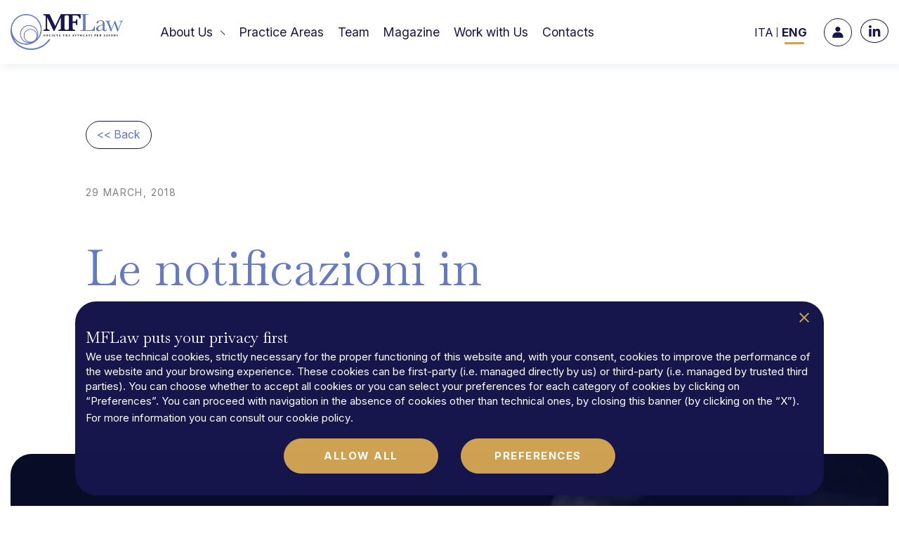

--- FILE ---
content_type: text/html; charset=UTF-8
request_url: https://mflaw.it/en/magazine/newsletter-n-62018-le-notificazioni-in-proprio-dellavvocato-a-mezzo-pec/
body_size: 11141
content:
<!doctype html>
<html lang="en-US">
  <head>
  <meta charset="utf-8">
  <meta http-equiv="x-ua-compatible" content="ie=edge">
  <meta name="viewport" content="width=device-width, initial-scale=1, viewport-fit=cover">

    <link rel="preconnect" href="https://fonts.googleapis.com">
  <link rel="preconnect" href="https://fonts.gstatic.com" crossorigin>
  <link href="https://fonts.googleapis.com/css2?family=Merriweather:ital,opsz,wght@0,18..144,300..900;1,18..144,300..900&family=Baskervville:ital@0;1&family=Inter:ital,opsz,wght@0,14..32,100..900;1,14..32,100..900&family=Libre+Baskerville:ital,wght@0,400;0,700;1,400&display=swap" rel="stylesheet">

    <link rel="icon" href="https://mflaw.it/wp-content/themes/mflaw/dist/images/favicon.svg" media="(prefers-color-scheme:light)"/>
  <link rel="icon" href="https://mflaw.it/wp-content/themes/mflaw/dist/images/favicon.svg" media="(prefers-color-scheme:dark)"/>

    <script src="https://unpkg.com/@lottiefiles/lottie-player@latest/dist/lottie-player.js"></script>
  <script src="https://unpkg.com/@lottiefiles/lottie-interactivity@latest/dist/lottie-interactivity.min.js"></script>

  <meta name='robots' content='index, follow, max-image-preview:large, max-snippet:-1, max-video-preview:-1' />
<link rel="alternate" hreflang="it" href="https://mflaw.it/magazine/newsletter-n-62018-le-notificazioni-in-proprio-dellavvocato-a-mezzo-pec/" />
<link rel="alternate" hreflang="en" href="https://mflaw.it/en/magazine/newsletter-n-62018-le-notificazioni-in-proprio-dellavvocato-a-mezzo-pec/" />
<link rel="alternate" hreflang="x-default" href="https://mflaw.it/magazine/newsletter-n-62018-le-notificazioni-in-proprio-dellavvocato-a-mezzo-pec/" />

	<!-- This site is optimized with the Yoast SEO plugin v26.7 - https://yoast.com/wordpress/plugins/seo/ -->
	<title>Le notificazioni in proprio dell&#039;avvocato a mezzo PEC. - MFLaw | Società tra Avvocati per Azioni</title>
	<link rel="canonical" href="https://mflaw.it/magazine/newsletter-n-62018-le-notificazioni-in-proprio-dellavvocato-a-mezzo-pec/" />
	<meta property="og:locale" content="en_US" />
	<meta property="og:type" content="article" />
	<meta property="og:title" content="Le notificazioni in proprio dell&#039;avvocato a mezzo PEC. - MFLaw | Società tra Avvocati per Azioni" />
	<meta property="og:description" content="Le ricevute di accettazione e consegna certificano data e ora di invio e ricezione; il caso della notifica eseguita dopo le ore 21:00." />
	<meta property="og:url" content="https://mflaw.it/magazine/newsletter-n-62018-le-notificazioni-in-proprio-dellavvocato-a-mezzo-pec/" />
	<meta property="og:site_name" content="MFLaw | Società tra Avvocati per Azioni" />
	<meta property="article:modified_time" content="2025-03-13T16:52:32+00:00" />
	<meta property="og:image" content="https://mflaw.it/wp-content/uploads/2025/03/indice-costo.jpg" />
	<meta property="og:image:width" content="1280" />
	<meta property="og:image:height" content="532" />
	<meta property="og:image:type" content="image/jpeg" />
	<meta name="twitter:card" content="summary_large_image" />
	<meta name="twitter:label1" content="Est. reading time" />
	<meta name="twitter:data1" content="1 minute" />
	<script type="application/ld+json" class="yoast-schema-graph">{"@context":"https://schema.org","@graph":[{"@type":"WebPage","@id":"https://mflaw.it/magazine/newsletter-n-62018-le-notificazioni-in-proprio-dellavvocato-a-mezzo-pec/","url":"https://mflaw.it/magazine/newsletter-n-62018-le-notificazioni-in-proprio-dellavvocato-a-mezzo-pec/","name":"Le notificazioni in proprio dell'avvocato a mezzo PEC. - MFLaw | Società tra Avvocati per Azioni","isPartOf":{"@id":"https://mflaw.it/#website"},"primaryImageOfPage":{"@id":"https://mflaw.it/magazine/newsletter-n-62018-le-notificazioni-in-proprio-dellavvocato-a-mezzo-pec/#primaryimage"},"image":{"@id":"https://mflaw.it/magazine/newsletter-n-62018-le-notificazioni-in-proprio-dellavvocato-a-mezzo-pec/#primaryimage"},"thumbnailUrl":"/wp-content/uploads/2025/03/indice-costo.jpg","datePublished":"2018-03-29T12:53:15+00:00","dateModified":"2025-03-13T16:52:32+00:00","breadcrumb":{"@id":"https://mflaw.it/magazine/newsletter-n-62018-le-notificazioni-in-proprio-dellavvocato-a-mezzo-pec/#breadcrumb"},"inLanguage":"en-US","potentialAction":[{"@type":"ReadAction","target":["https://mflaw.it/magazine/newsletter-n-62018-le-notificazioni-in-proprio-dellavvocato-a-mezzo-pec/"]}]},{"@type":"ImageObject","inLanguage":"en-US","@id":"https://mflaw.it/magazine/newsletter-n-62018-le-notificazioni-in-proprio-dellavvocato-a-mezzo-pec/#primaryimage","url":"/wp-content/uploads/2025/03/indice-costo.jpg","contentUrl":"/wp-content/uploads/2025/03/indice-costo.jpg","width":1280,"height":532},{"@type":"BreadcrumbList","@id":"https://mflaw.it/magazine/newsletter-n-62018-le-notificazioni-in-proprio-dellavvocato-a-mezzo-pec/#breadcrumb","itemListElement":[{"@type":"ListItem","position":1,"name":"Home","item":"https://mflaw.it/en/"},{"@type":"ListItem","position":2,"name":"Magazine","item":"https://mflaw.it/magazine/"},{"@type":"ListItem","position":3,"name":"Le notificazioni in proprio dell&#8217;avvocato a mezzo PEC."}]},{"@type":"WebSite","@id":"https://mflaw.it/#website","url":"https://mflaw.it/","name":"MFLaw | Società tra Avvocati per Azioni","description":"","potentialAction":[{"@type":"SearchAction","target":{"@type":"EntryPoint","urlTemplate":"https://mflaw.it/search/{search_term_string}"},"query-input":{"@type":"PropertyValueSpecification","valueRequired":true,"valueName":"search_term_string"}}],"inLanguage":"en-US"}]}</script>
	<!-- / Yoast SEO plugin. -->


<link rel='dns-prefetch' href='//widget.tagembed.com' />
<style id='wp-img-auto-sizes-contain-inline-css' type='text/css'>
img:is([sizes=auto i],[sizes^="auto," i]){contain-intrinsic-size:3000px 1500px}
/*# sourceURL=wp-img-auto-sizes-contain-inline-css */
</style>
<style id='classic-theme-styles-inline-css' type='text/css'>
/*! This file is auto-generated */
.wp-block-button__link{color:#fff;background-color:#32373c;border-radius:9999px;box-shadow:none;text-decoration:none;padding:calc(.667em + 2px) calc(1.333em + 2px);font-size:1.125em}.wp-block-file__button{background:#32373c;color:#fff;text-decoration:none}
/*# sourceURL=/wp-includes/css/classic-themes.min.css */
</style>
<link rel="stylesheet" href="/wp-content/themes/mflaw/dist/styles/main.css?id=c8b9f77f50939ff28105728daa04b5db"><meta name="generator" content="WPML ver:4.8.6 stt:1,27;" />

  <link rel="preload" as="image" href="/wp-content/uploads/2025/02/mb-768x960.jpg"/>
<link rel="preload" as="image" href="/wp-content/uploads/2025/04/targa-100-professionals-150x150.png"/>
<link rel="preload" as="image" href="/wp-content/uploads/2025/03/accredia-quadrato-150x150.jpg"/>
<link rel="preload" as="image" href="/wp-content/uploads/2025/01/certificate_pilc-150x150.png"/>
<link rel="preload" as="image" href="/wp-content/uploads/2025/01/certificate_lrqa-150x150.png"/>
<link rel="preload" as="image" href="/wp-content/uploads/2025/01/certificate_ms-desk-150x150.png"/>

<style id='global-styles-inline-css' type='text/css'>
:root{--wp--preset--aspect-ratio--square: 1;--wp--preset--aspect-ratio--4-3: 4/3;--wp--preset--aspect-ratio--3-4: 3/4;--wp--preset--aspect-ratio--3-2: 3/2;--wp--preset--aspect-ratio--2-3: 2/3;--wp--preset--aspect-ratio--16-9: 16/9;--wp--preset--aspect-ratio--9-16: 9/16;--wp--preset--color--black: #000000;--wp--preset--color--cyan-bluish-gray: #abb8c3;--wp--preset--color--white: #ffffff;--wp--preset--color--pale-pink: #f78da7;--wp--preset--color--vivid-red: #cf2e2e;--wp--preset--color--luminous-vivid-orange: #ff6900;--wp--preset--color--luminous-vivid-amber: #fcb900;--wp--preset--color--light-green-cyan: #7bdcb5;--wp--preset--color--vivid-green-cyan: #00d084;--wp--preset--color--pale-cyan-blue: #8ed1fc;--wp--preset--color--vivid-cyan-blue: #0693e3;--wp--preset--color--vivid-purple: #9b51e0;--wp--preset--gradient--vivid-cyan-blue-to-vivid-purple: linear-gradient(135deg,rgb(6,147,227) 0%,rgb(155,81,224) 100%);--wp--preset--gradient--light-green-cyan-to-vivid-green-cyan: linear-gradient(135deg,rgb(122,220,180) 0%,rgb(0,208,130) 100%);--wp--preset--gradient--luminous-vivid-amber-to-luminous-vivid-orange: linear-gradient(135deg,rgb(252,185,0) 0%,rgb(255,105,0) 100%);--wp--preset--gradient--luminous-vivid-orange-to-vivid-red: linear-gradient(135deg,rgb(255,105,0) 0%,rgb(207,46,46) 100%);--wp--preset--gradient--very-light-gray-to-cyan-bluish-gray: linear-gradient(135deg,rgb(238,238,238) 0%,rgb(169,184,195) 100%);--wp--preset--gradient--cool-to-warm-spectrum: linear-gradient(135deg,rgb(74,234,220) 0%,rgb(151,120,209) 20%,rgb(207,42,186) 40%,rgb(238,44,130) 60%,rgb(251,105,98) 80%,rgb(254,248,76) 100%);--wp--preset--gradient--blush-light-purple: linear-gradient(135deg,rgb(255,206,236) 0%,rgb(152,150,240) 100%);--wp--preset--gradient--blush-bordeaux: linear-gradient(135deg,rgb(254,205,165) 0%,rgb(254,45,45) 50%,rgb(107,0,62) 100%);--wp--preset--gradient--luminous-dusk: linear-gradient(135deg,rgb(255,203,112) 0%,rgb(199,81,192) 50%,rgb(65,88,208) 100%);--wp--preset--gradient--pale-ocean: linear-gradient(135deg,rgb(255,245,203) 0%,rgb(182,227,212) 50%,rgb(51,167,181) 100%);--wp--preset--gradient--electric-grass: linear-gradient(135deg,rgb(202,248,128) 0%,rgb(113,206,126) 100%);--wp--preset--gradient--midnight: linear-gradient(135deg,rgb(2,3,129) 0%,rgb(40,116,252) 100%);--wp--preset--font-size--small: 13px;--wp--preset--font-size--medium: 20px;--wp--preset--font-size--large: 36px;--wp--preset--font-size--x-large: 42px;--wp--preset--spacing--20: 0.44rem;--wp--preset--spacing--30: 0.67rem;--wp--preset--spacing--40: 1rem;--wp--preset--spacing--50: 1.5rem;--wp--preset--spacing--60: 2.25rem;--wp--preset--spacing--70: 3.38rem;--wp--preset--spacing--80: 5.06rem;--wp--preset--shadow--natural: 6px 6px 9px rgba(0, 0, 0, 0.2);--wp--preset--shadow--deep: 12px 12px 50px rgba(0, 0, 0, 0.4);--wp--preset--shadow--sharp: 6px 6px 0px rgba(0, 0, 0, 0.2);--wp--preset--shadow--outlined: 6px 6px 0px -3px rgb(255, 255, 255), 6px 6px rgb(0, 0, 0);--wp--preset--shadow--crisp: 6px 6px 0px rgb(0, 0, 0);}:where(.is-layout-flex){gap: 0.5em;}:where(.is-layout-grid){gap: 0.5em;}body .is-layout-flex{display: flex;}.is-layout-flex{flex-wrap: wrap;align-items: center;}.is-layout-flex > :is(*, div){margin: 0;}body .is-layout-grid{display: grid;}.is-layout-grid > :is(*, div){margin: 0;}:where(.wp-block-columns.is-layout-flex){gap: 2em;}:where(.wp-block-columns.is-layout-grid){gap: 2em;}:where(.wp-block-post-template.is-layout-flex){gap: 1.25em;}:where(.wp-block-post-template.is-layout-grid){gap: 1.25em;}.has-black-color{color: var(--wp--preset--color--black) !important;}.has-cyan-bluish-gray-color{color: var(--wp--preset--color--cyan-bluish-gray) !important;}.has-white-color{color: var(--wp--preset--color--white) !important;}.has-pale-pink-color{color: var(--wp--preset--color--pale-pink) !important;}.has-vivid-red-color{color: var(--wp--preset--color--vivid-red) !important;}.has-luminous-vivid-orange-color{color: var(--wp--preset--color--luminous-vivid-orange) !important;}.has-luminous-vivid-amber-color{color: var(--wp--preset--color--luminous-vivid-amber) !important;}.has-light-green-cyan-color{color: var(--wp--preset--color--light-green-cyan) !important;}.has-vivid-green-cyan-color{color: var(--wp--preset--color--vivid-green-cyan) !important;}.has-pale-cyan-blue-color{color: var(--wp--preset--color--pale-cyan-blue) !important;}.has-vivid-cyan-blue-color{color: var(--wp--preset--color--vivid-cyan-blue) !important;}.has-vivid-purple-color{color: var(--wp--preset--color--vivid-purple) !important;}.has-black-background-color{background-color: var(--wp--preset--color--black) !important;}.has-cyan-bluish-gray-background-color{background-color: var(--wp--preset--color--cyan-bluish-gray) !important;}.has-white-background-color{background-color: var(--wp--preset--color--white) !important;}.has-pale-pink-background-color{background-color: var(--wp--preset--color--pale-pink) !important;}.has-vivid-red-background-color{background-color: var(--wp--preset--color--vivid-red) !important;}.has-luminous-vivid-orange-background-color{background-color: var(--wp--preset--color--luminous-vivid-orange) !important;}.has-luminous-vivid-amber-background-color{background-color: var(--wp--preset--color--luminous-vivid-amber) !important;}.has-light-green-cyan-background-color{background-color: var(--wp--preset--color--light-green-cyan) !important;}.has-vivid-green-cyan-background-color{background-color: var(--wp--preset--color--vivid-green-cyan) !important;}.has-pale-cyan-blue-background-color{background-color: var(--wp--preset--color--pale-cyan-blue) !important;}.has-vivid-cyan-blue-background-color{background-color: var(--wp--preset--color--vivid-cyan-blue) !important;}.has-vivid-purple-background-color{background-color: var(--wp--preset--color--vivid-purple) !important;}.has-black-border-color{border-color: var(--wp--preset--color--black) !important;}.has-cyan-bluish-gray-border-color{border-color: var(--wp--preset--color--cyan-bluish-gray) !important;}.has-white-border-color{border-color: var(--wp--preset--color--white) !important;}.has-pale-pink-border-color{border-color: var(--wp--preset--color--pale-pink) !important;}.has-vivid-red-border-color{border-color: var(--wp--preset--color--vivid-red) !important;}.has-luminous-vivid-orange-border-color{border-color: var(--wp--preset--color--luminous-vivid-orange) !important;}.has-luminous-vivid-amber-border-color{border-color: var(--wp--preset--color--luminous-vivid-amber) !important;}.has-light-green-cyan-border-color{border-color: var(--wp--preset--color--light-green-cyan) !important;}.has-vivid-green-cyan-border-color{border-color: var(--wp--preset--color--vivid-green-cyan) !important;}.has-pale-cyan-blue-border-color{border-color: var(--wp--preset--color--pale-cyan-blue) !important;}.has-vivid-cyan-blue-border-color{border-color: var(--wp--preset--color--vivid-cyan-blue) !important;}.has-vivid-purple-border-color{border-color: var(--wp--preset--color--vivid-purple) !important;}.has-vivid-cyan-blue-to-vivid-purple-gradient-background{background: var(--wp--preset--gradient--vivid-cyan-blue-to-vivid-purple) !important;}.has-light-green-cyan-to-vivid-green-cyan-gradient-background{background: var(--wp--preset--gradient--light-green-cyan-to-vivid-green-cyan) !important;}.has-luminous-vivid-amber-to-luminous-vivid-orange-gradient-background{background: var(--wp--preset--gradient--luminous-vivid-amber-to-luminous-vivid-orange) !important;}.has-luminous-vivid-orange-to-vivid-red-gradient-background{background: var(--wp--preset--gradient--luminous-vivid-orange-to-vivid-red) !important;}.has-very-light-gray-to-cyan-bluish-gray-gradient-background{background: var(--wp--preset--gradient--very-light-gray-to-cyan-bluish-gray) !important;}.has-cool-to-warm-spectrum-gradient-background{background: var(--wp--preset--gradient--cool-to-warm-spectrum) !important;}.has-blush-light-purple-gradient-background{background: var(--wp--preset--gradient--blush-light-purple) !important;}.has-blush-bordeaux-gradient-background{background: var(--wp--preset--gradient--blush-bordeaux) !important;}.has-luminous-dusk-gradient-background{background: var(--wp--preset--gradient--luminous-dusk) !important;}.has-pale-ocean-gradient-background{background: var(--wp--preset--gradient--pale-ocean) !important;}.has-electric-grass-gradient-background{background: var(--wp--preset--gradient--electric-grass) !important;}.has-midnight-gradient-background{background: var(--wp--preset--gradient--midnight) !important;}.has-small-font-size{font-size: var(--wp--preset--font-size--small) !important;}.has-medium-font-size{font-size: var(--wp--preset--font-size--medium) !important;}.has-large-font-size{font-size: var(--wp--preset--font-size--large) !important;}.has-x-large-font-size{font-size: var(--wp--preset--font-size--x-large) !important;}
/*# sourceURL=global-styles-inline-css */
</style>
<link rel="stylesheet" href="/wp-content/plugins/sitepress-multilingual-cms/templates/language-switchers/legacy-list-horizontal/style.min.css"></head>
  <body class="wp-singular magazine-template-default single single-magazine postid-9823 wp-theme-mflaw newsletter-n-62018-le-notificazioni-in-proprio-dellavvocato-a-mezzo-pec">
    
<nav class="navbar navbar-expand-xl fixed-top px-0">
  <div class="container-fluid d-block">
    <div class="row navbar-header d-flex flex-nowrap flex-row align-items-center justify-content-between">
      <div class="col-6 col-md-4 col-xl-2 d-flex align-items-center">
        <a class="brand d-inline-block"
           href="https://mflaw.it/en/">
          <figure class="m-0">
            <img src="https://mflaw.it/wp-content/themes/mflaw/dist/images/logo-email-white.png"
                 alt="MFLaw | Società tra Avvocati per Azioni"
                 class="nav-logo-noscroll">
            <img src="https://mflaw.it/wp-content/themes/mflaw/dist/images/logo-email.png"
                 alt="MFLaw | Società tra Avvocati per Azioni"
                 class="nav-logo-scroll">
          </figure>
        </a>
      </div>
      <div
        class="col-6 col-md-2 col-lg-1 col-xl-8 order-1 order-xl-0 d-inline-flex flex-row justify-content-end justify-content-md-start align-items-center">
        <div class="collapse navbar-collapse" id="navbarMenuWrap">
          <ul id="siteMenu" class="navbar-nav" itemscope itemtype="http://www.schema.org/SiteNavigationElement"><li  id="menu-item-11136" class="menu-item menu-item-type-custom menu-item-object-custom menu-item-has-children dropdown menu-item-11136 nav-item"><a href="#" data-toggle="dropdown" aria-expanded="false" role="button" class="dropdown-toggle nav-link" id="menu-item-dropdown-11136"><span itemprop="name">About Us</span></a>
<ul class="dropdown-menu" aria-labelledby="menu-item-dropdown-11136">
	<li  id="menu-item-11210" class="menu-item menu-item-type-post_type menu-item-object-page menu-item-11210 nav-item"><a itemprop="url" href="https://mflaw.it/en/stapa/" class="dropdown-item"><span itemprop="name">StapA</span></a></li>
	<li  id="menu-item-11209" class="menu-item menu-item-type-post_type menu-item-object-page menu-item-11209 nav-item"><a itemprop="url" href="https://mflaw.it/en/mflaw-for-future/" class="dropdown-item"><span itemprop="name">MFLaw For Future</span></a></li>
	<li  id="menu-item-11208" class="menu-item menu-item-type-post_type menu-item-object-page menu-item-11208 nav-item"><a itemprop="url" href="https://mflaw.it/en/code-of-ethics/" class="dropdown-item"><span itemprop="name">Code of Ethics</span></a></li>
</ul>
</li>
<li  id="menu-item-11149" class="menu-item menu-item-type-post_type menu-item-object-page menu-item-11149 nav-item"><a itemprop="url" href="https://mflaw.it/en/practice/" class="nav-link"><span itemprop="name">Practice Areas</span></a></li>
<li  id="menu-item-11150" class="menu-item menu-item-type-post_type_archive menu-item-object-team menu-item-11150 nav-item"><a itemprop="url" href="https://mflaw.it/en/team/" class="nav-link"><span itemprop="name">Team</span></a></li>
<li  id="menu-item-11151" class="menu-item menu-item-type-post_type_archive menu-item-object-magazine menu-item-11151 nav-item"><a itemprop="url" href="https://mflaw.it/en/magazine/" class="nav-link"><span itemprop="name">Magazine</span></a></li>
<li  id="menu-item-11211" class="menu-item menu-item-type-post_type menu-item-object-page menu-item-11211 nav-item"><a itemprop="url" href="https://mflaw.it/en/work-with-us/" class="nav-link"><span itemprop="name">Work with Us</span></a></li>
<li  id="menu-item-11152" class="menu-item menu-item-type-post_type menu-item-object-page menu-item-11152 nav-item"><a itemprop="url" href="https://mflaw.it/en/contacts/" class="nav-link"><span itemprop="name">Contacts</span></a></li>
</ul>          <div id="navbarAccountsMobile" class="d-flex d-md-none flex-row flex-nowrap align-items-center justify-content-between"></div>
        </div>
        <button id="nav-icon"
                type="button"
                data-toggle="collapse"
                data-target="#navbarMenuWrap"
                aria-controls="navbarMenuWrap"
                aria-expanded="false"
                aria-label="Toggle navigation">
          <span></span>
          <span></span>
          <span></span>
          <span></span>
        </button>
      </div>
      <div id="navbarAccountsDesktop"
           class="col-6 col-lg-7 col-xl-2 flex-row flex-nowrap align-items-center justify-content-end navbar-accounts">
        <div id="navbarAccounts"
             class="d-flex flex-row flex-nowrap align-items-center justify-content-end">
          <div class="navbar-lang order-1 order-md-0">
            
<div class="wpml-ls-statics-shortcode_actions wpml-ls wpml-ls-legacy-list-horizontal">
	<ul role="menu"><li class="wpml-ls-slot-shortcode_actions wpml-ls-item wpml-ls-item-it wpml-ls-first-item wpml-ls-item-legacy-list-horizontal" role="none">
				<a href="https://mflaw.it/magazine/newsletter-n-62018-le-notificazioni-in-proprio-dellavvocato-a-mezzo-pec/" class="wpml-ls-link" role="menuitem"  aria-label="Switch to ITA(ITA)" title="Switch to ITA(ITA)" >
                    <span class="wpml-ls-native" lang="it">ITA</span></a>
			</li><li class="wpml-ls-slot-shortcode_actions wpml-ls-item wpml-ls-item-en wpml-ls-current-language wpml-ls-last-item wpml-ls-item-legacy-list-horizontal" role="none">
				<a href="https://mflaw.it/en/magazine/newsletter-n-62018-le-notificazioni-in-proprio-dellavvocato-a-mezzo-pec/" class="wpml-ls-link" role="menuitem" >
                    <span class="wpml-ls-native" role="menuitem">ENG</span></a>
			</li></ul>
</div>
                      </div>
          <div class="d-flex flex-row flex-nowrap align-items-center justify-content-end">
            <a href="https://areariservata.mflaw.it/"
               target="_blank" rel="noopener nofollow"
               class="profile-icon">
              <svg width="40" height="40" viewBox="0 0 40 40" fill="none" xmlns="http://www.w3.org/2000/svg">
  <rect x="0.5" y="0.5" width="39" height="39" rx="19.5" stroke="white"/>
  <path
    d="M19.8942 19.14C21.8659 19.14 23.4642 17.5417 23.4642 15.57C23.4642 13.5983 21.8659 12 19.8942 12C17.9226 12 16.3242 13.5983 16.3242 15.57C16.3242 17.5417 17.9226 19.14 19.8942 19.14Z"
    fill="white"/>
  <path
    d="M18.5039 20H21.2839C24.7339 20 27.5339 22.8 27.5339 26.25V27.64H12.2539V26.25C12.2539 22.8 15.0539 20 18.5039 20Z"
    fill="white"/>
</svg>
            </a>
            <ul class="header-channels list-unstyled mb-0 d-flex flex-row flex-nowrap align-items-center justify-content-center" id=""><li class="header-channel"><a href="https://www.linkedin.com/company/mannocchi-e-fioretti-studio-legale/" class="sch-schannel-in" title="LinkedIn" target="_blank" rel="noopener nofollow"></a></li></ul>          </div>
        </div>
      </div>
    </div>
  </div>
</nav>
        <div class="wrap container-fluid" role="document">
      <div class="content row">
        <main class="main">
          <div id="backToTop"></div>
<div class="row spacer-navbar">
  <div class="container-fluid margin-y-0-200">
    <div class="row">
      <div class="single-magazine-intro-wrap padding-y-90-60">
        <div class="fadeIn-element from-bottom">
          <a href="https://mflaw.it/en/magazine/"
             id="backLink"
             class="back-link-magazine">
            << Back          </a>
        </div>
        <time
          class="animated-paragraph fadeIn-element ff-sans fw-400 fz-14 lh-12 lps-10 color-gray text-uppercase d-inline-block margin-y-60-0"
          datetime="2018-03-29T12:53:15+00:00">
          29 March, 2018        </time>
        <h1 class="animated-paragraph fadeIn-element ff-serif fw-400 fz-80 lh-12 color-blue-light margin-y-60-0">
          Le notificazioni in proprio dell&#8217;avvocato a mezzo PEC.        </h1>

              </div>
          </div>

          <div class="fadeIn-element from-bottom">
        <figure class="single-magazine-thumb mb-0">
          <img
     width="1280"
     height="532"
     data-src="/wp-content/uploads/2025/03/indice-costo.jpg"
     data-srcset="/wp-content/uploads/2025/03/indice-costo.jpg 1280w, /wp-content/uploads/2025/03/indice-costo-300x125.jpg 300w, /wp-content/uploads/2025/03/indice-costo-1024x426.jpg 1024w, /wp-content/uploads/2025/03/indice-costo-768x319.jpg 768w"
     data-sizes="(max-width: 1280px) 100vw, 1280px"
     class="lazy w-100 h-100"
     alt=""
     style="object-fit:cover;object-position:center center;">        </figure>
      </div>
    
    <div class="row padding-y-120-120 d-flex flex-column flex-nowrap align-items-center">
      
<div class="col-12 col-sm-10 col-md-8 col-xl-6 margin-y-0-55">
  <div class="aanimated-paragraph ffadeIn-element site-content black-gold-link ff-sans fw-400 fz-20 lh-16 color-black">
    <p>Le ricevute di accettazione e consegna certificano data e ora di invio e ricezione; il caso della notifica eseguita dopo le ore 21:00.</p>
<p><a href="/wp-content/uploads/2025/03/newsletter-mf-n-06_2018-le-notificazioni-in-proprio-dellavvocato-a-mezzo-pec.pdf" target="_blank" rel="noopener nofollow">Scarica PDF</a></p>
  </div>
</div>
    </div>

    <div class="row d-flex justify-content-center">
      <div class="col-12 col-sm-10 col-md-8 col-xl-6 icn-social-wrap d-flex flex-column">
        <div class="fadeIn-element from-bottom">
          <p class="ff-sans fw-400 fz-14 lh-12 lps-10 color-blue-light text-uppercase">
            Share          </p>
        </div>
        <div class="fadeIn-element from-bottom" id="share"></div>
      </div>
    </div>
  </div>

  <div class="container-fluid">
    <div class="row position-relative">
      <div class="fadeIn-element from-bottom col-11 d-flex justify-content-end scroll-top-link">
        <a href="#backToTop"
           class="txt-no-underline">
          <img src="https://mflaw.it/wp-content/themes/mflaw/dist/images/icn-back-top.svg" alt="" class="img-fluid">
          <span class="ff-sans fw-700 fz-14 lh-12 lps-10 color-white text-uppercase text-center">
            Back up</span>
        </a>
      </div>
    </div>
  </div>
</div>
        </main>
      </div>
    </div>
    
<footer class="site-footer">
  <figure class="mb-0">
    <img src="https://mflaw.it/wp-content/themes/mflaw/dist/images/image-footer-decoration.png" alt="" class="img-fluid">
  </figure>
  <div class="container-fluid">
    <div class="row margin-y-0-150 d-flex justify-content-center justify-content-xl-start">
      <div class="col-12 col-sm-11 col-md-6 col-lg-5 col-xl-4 offset-xl-1">
        <h2 class="animated-paragraph fadeIn-element ff-serif fw-400 fz-30 lh-12 color-white margin-y-0-55">
          Site Map        </h2>
        <div class="row">
          <div class="col-12 col-sm-6 col-md-12 col-lg-6">
            <ul id="siteMenuFooter" class="navbar-nav fadeIn-element from-bottom" itemscope itemtype="http://www.schema.org/SiteNavigationElement"><li  id="menu-item-11221" class="menu-item menu-item-type-post_type menu-item-object-page menu-item-home menu-item-11221 nav-item"><a itemprop="url" href="https://mflaw.it/en/" class="nav-link"><span itemprop="name">Homepage</span></a></li>
<li  id="menu-item-11153" class="menu-item menu-item-type-custom menu-item-object-custom menu-item-has-children dropdown menu-item-11153 nav-item"><a href="#" data-toggle="dropdown" aria-expanded="false" role="button" class="dropdown-toggle nav-link" id="menu-item-dropdown-11153"><span itemprop="name">About Us</span></a>
<ul class="dropdown-menu" aria-labelledby="menu-item-dropdown-11153">
	<li  id="menu-item-11220" class="menu-item menu-item-type-post_type menu-item-object-page menu-item-11220 nav-item"><a itemprop="url" href="https://mflaw.it/en/stapa/" class="dropdown-item"><span itemprop="name">StapA</span></a></li>
	<li  id="menu-item-11219" class="menu-item menu-item-type-post_type menu-item-object-page menu-item-11219 nav-item"><a itemprop="url" href="https://mflaw.it/en/mflaw-for-future/" class="dropdown-item"><span itemprop="name">MFLaw For Future</span></a></li>
	<li  id="menu-item-11218" class="menu-item menu-item-type-post_type menu-item-object-page menu-item-11218 nav-item"><a itemprop="url" href="https://mflaw.it/en/code-of-ethics/" class="dropdown-item"><span itemprop="name">Code of Ethics</span></a></li>
</ul>
</li>
<li  id="menu-item-11154" class="menu-item menu-item-type-post_type_archive menu-item-object-team menu-item-11154 nav-item"><a itemprop="url" href="https://mflaw.it/en/team/" class="nav-link"><span itemprop="name">Team</span></a></li>
<li  id="menu-item-11155" class="menu-item menu-item-type-post_type_archive menu-item-object-magazine menu-item-11155 nav-item"><a itemprop="url" href="https://mflaw.it/en/magazine/" class="nav-link"><span itemprop="name">Magazine</span></a></li>
<li  id="menu-item-11222" class="menu-item menu-item-type-post_type menu-item-object-page menu-item-11222 nav-item"><a itemprop="url" href="https://mflaw.it/en/work-with-us/" class="nav-link"><span itemprop="name">Work with Us</span></a></li>
<li  id="menu-item-11156" class="menu-item menu-item-type-post_type menu-item-object-page menu-item-11156 nav-item"><a itemprop="url" href="https://mflaw.it/en/contacts/" class="nav-link"><span itemprop="name">Contacts</span></a></li>
</ul>          </div>
                      <div class="col-12 col-sm-6 col-md-12 col-lg-6 mt-4 mt-sm-0 mt-md-4 mt-lg-0">
                              <h3 class="fadeIn-element from-bottom ff-sans fw-700 fz-18 lh-12 color-white margin-y-0-20">
                  <a href="https://mflaw.it/en/practice/"
                     class="d-inline-block ff-sans fw-700 fz-18 lh-12 color-white color-gold-hover txt-no-underline"
                     style="transition-delay: 0s;">
                    Practice Areas</a>
                </h3>
                            <ul id="siteMenuFooterPractice" class="navbar-nav">
                                  <li class="fadeIn-element from-bottom menu-item nav-item">
                    <a href="/en/practice/banking-and-finance-en/"
                       class="nav-link d-inline-block">Banking and Finance</a>
                  </li>
                                  <li class="fadeIn-element from-bottom menu-item nav-item">
                    <a href="/en/practice/restructuring-insolvency-en/"
                       class="nav-link d-inline-block">Restructuring &amp; Insolvency</a>
                  </li>
                                  <li class="fadeIn-element from-bottom menu-item nav-item">
                    <a href="/en/practice/credit-management-division-en/"
                       class="nav-link d-inline-block">Credit Management Division</a>
                  </li>
                                  <li class="fadeIn-element from-bottom menu-item nav-item">
                    <a href="/en/practice/insurance-law-en/"
                       class="nav-link d-inline-block">Insurance Law</a>
                  </li>
                                  <li class="fadeIn-element from-bottom menu-item nav-item">
                    <a href="/en/practice/corporate-finance-special-situations-en/"
                       class="nav-link d-inline-block">Corporate Finance &amp; Special Situations</a>
                  </li>
                                  <li class="fadeIn-element from-bottom menu-item nav-item">
                    <a href="/en/practice/litigation-dispute-risolution-en/"
                       class="nav-link d-inline-block">Litigation &amp; Dispute Risolution</a>
                  </li>
                                  <li class="fadeIn-element from-bottom menu-item nav-item">
                    <a href="/en/practice/administrative-building-urban-planning-law/"
                       class="nav-link d-inline-block">Administrative, Building &amp; Urban Planning Law</a>
                  </li>
                                  <li class="fadeIn-element from-bottom menu-item nav-item">
                    <a href="/en/practice/tax-law-en/"
                       class="nav-link d-inline-block">Tax Law</a>
                  </li>
                                  <li class="fadeIn-element from-bottom menu-item nav-item">
                    <a href="/en/practice/real-estate-lease-en/"
                       class="nav-link d-inline-block">Real Estate &amp; Lease</a>
                  </li>
                                  <li class="fadeIn-element from-bottom menu-item nav-item">
                    <a href="/en/practice/sports-law-regulations/"
                       class="nav-link d-inline-block">Sports Law &amp; Regulations</a>
                  </li>
                                  <li class="fadeIn-element from-bottom menu-item nav-item">
                    <a href="/en/practice/national-and-international-contract-law-en/"
                       class="nav-link d-inline-block">National and International Contract Law</a>
                  </li>
                                  <li class="fadeIn-element from-bottom menu-item nav-item">
                    <a href="/en/practice/international-business-law-en/"
                       class="nav-link d-inline-block">International Business Law</a>
                  </li>
                                  <li class="fadeIn-element from-bottom menu-item nav-item">
                    <a href="/en/practice/governance-compliance/"
                       class="nav-link d-inline-block">Governance &amp; Compliance</a>
                  </li>
                                  <li class="fadeIn-element from-bottom menu-item nav-item">
                    <a href="/en/practice/governments-public-affairs/"
                       class="nav-link d-inline-block">Governments &amp; Public Affairs</a>
                  </li>
                                  <li class="fadeIn-element from-bottom menu-item nav-item">
                    <a href="/en/practice/environmental-law-en/"
                       class="nav-link d-inline-block">Environmental Law</a>
                  </li>
                                  <li class="fadeIn-element from-bottom menu-item nav-item">
                    <a href="/en/practice/criminal-law-en/"
                       class="nav-link d-inline-block">Criminal Law</a>
                  </li>
                                  <li class="fadeIn-element from-bottom menu-item nav-item">
                    <a href="/en/practice/labour-law-en/"
                       class="nav-link d-inline-block">Labour Law</a>
                  </li>
                                  <li class="fadeIn-element from-bottom menu-item nav-item">
                    <a href="/en/practice/data-protection-contracts/"
                       class="nav-link d-inline-block">Data Protection &amp; Contracts</a>
                  </li>
                              </ul>
            </div>
                  </div>
      </div>
      <div class="col-12 col-sm-11 col-md-6 col-lg-6 offset-xl-1 mt-4 mt-md-0 overflow-hidden">
                  <div class="">
            <h2 class="animated-paragraph fadeIn-element ff-serif fw-400 fz-30 lh-12 color-white margin-y-0-55">
              Our offices            </h2>

            <div class="row margin-y-0-55">
                              <div class="col-6 col-sm-4 col-md-6 col-lg-4 mb-4 mb-lg-0">
                  <div class="mb-4 fadeIn-element from-bottom" style="width: 96px;aspect-ratio: 1">
                    <lottie-player id="lottie_footer_roma"
                                   src="https://mflaw.it/wp-content/themes/mflaw/dist/images/lottie/lottie_roma.json"
                                   class="lottie-service-small"></lottie-player>
                    <script>
                      LottieInteractivity.create({
                        player: '#lottie_footer_roma',
                      });
                    </script>
                  </div>
                  <h3 class="animated-paragraph fadeIn-element ff-sans fw-700 fz-18 lh-12 color-white margin-y-0-20">
                    Rome                  </h3>
                  <div
                    class="fadeIn-element site-content white-gold-link ff-sans fw-400 fz-15 lh-12 color-white">
                    <p>Lgt. A. da Brescia, 9<br />
00196 Rome<br />
Palazzina Nebbiosi</p>
                  </div>
                </div>
                              <div class="col-6 col-sm-4 col-md-6 col-lg-4 mb-4 mb-lg-0">
                  <div class="mb-4 fadeIn-element from-bottom" style="width: 96px;aspect-ratio: 1">
                    <lottie-player id="lottie_footer_milano"
                                   src="https://mflaw.it/wp-content/themes/mflaw/dist/images/lottie/lottie_milano.json"
                                   class="lottie-service-small"></lottie-player>
                    <script>
                      LottieInteractivity.create({
                        player: '#lottie_footer_milano',
                      });
                    </script>
                  </div>
                  <h3 class="animated-paragraph fadeIn-element ff-sans fw-700 fz-18 lh-12 color-white margin-y-0-20">
                    Milan                  </h3>
                  <div
                    class="fadeIn-element site-content white-gold-link ff-sans fw-400 fz-15 lh-12 color-white">
                    <p>Via Larga, 19<br />
20122 Milan</p>
                  </div>
                </div>
                              <div class="col-6 col-sm-4 col-md-6 col-lg-4 mb-4 mb-lg-0">
                  <div class="mb-4 fadeIn-element from-bottom" style="width: 96px;aspect-ratio: 1">
                    <lottie-player id="lottie_footer_palermo"
                                   src="https://mflaw.it/wp-content/themes/mflaw/dist/images/lottie/lottie_palermo.json"
                                   class="lottie-service-small"></lottie-player>
                    <script>
                      LottieInteractivity.create({
                        player: '#lottie_footer_palermo',
                      });
                    </script>
                  </div>
                  <h3 class="animated-paragraph fadeIn-element ff-sans fw-700 fz-18 lh-12 color-white margin-y-0-20">
                    Palermo                  </h3>
                  <div
                    class="fadeIn-element site-content white-gold-link ff-sans fw-400 fz-15 lh-12 color-white">
                    <p>Piazza Castelnuovo, 12<br />
901414 Palermo</p>
                  </div>
                </div>
                          </div>

                          <div class="fadeIn-element from-bottom">
                <a href="https://mflaw.it/en/contacts/" class="btn-gold">
                  Contact us                </a>
              </div>
                      </div>
                          <div class="footer-documents padding-y-60-0 margin-y-60-0">
            <div class="position-relative">
              <h2
                class="animated-paragraph fadeIn-element ff-serif fw-400 fz-30 lh-12 color-white margin-y-0-20 pr-5 pr-lg-0">
                Information Documentation</h2>

              <div class="swiper swiper-footer-documents" style="overflow: visible">
                <div class="swiper-wrapper">
                                        <div class="swiper-slide fadeIn-element w-auto">
                        <a href="/wp-content/uploads/2025/01/politica-per-la-qualita.pdf"
                           target="_blank" rel="noopener nofollow"
                           class="btn-document" data-width="">
                          <span>Quality Management System UNI EN ISO 9001:2015</span>
                          <svg xmlns="http://www.w3.org/2000/svg" viewBox="0 0 25 22.3277" width="25" height="22.3277">
  <path fill="#FFFFFF"
        d="M23.93,14.75c-.9,0-1.63.73-1.63,1.63v1.56c0,.9-.73,1.63-1.63,1.63H4.88c-.9,0-1.63-.73-1.63-1.63v-1.56c0-.9-.73-1.63-1.63-1.63s-1.63.73-1.63,1.63v1.56c0,2.69,2.19,4.88,4.88,4.88h15.79c2.69,0,4.88-2.19,4.88-4.88v-1.56c0-.9-.73-1.63-1.63-1.63h0Z"/>
  <path fill="#FFFFFF"
        d="M11.92,14.94c.24.24.55.36.86.36s.62-.12.86-.36l4.55-4.55c.48-.48.48-1.25,0-1.73s-1.25-.48-1.73,0l-2.46,2.46V1.22c0-.67-.55-1.22-1.22-1.22s-1.22.55-1.22,1.22v9.9l-2.46-2.46c-.48-.48-1.25-.48-1.73,0s-.48,1.25,0,1.73l4.55,4.55h0Z"/>
</svg>
                        </a>
                      </div>
                                          <div class="swiper-slide fadeIn-element w-auto">
                        <a href="/wp-content/uploads/2025/01/mog_231_parte-generale-2.pdf"
                           target="_blank" rel="noopener nofollow"
                           class="btn-document" data-width="">
                          <span>Organizational, Management, and Control Model pursuant to Legislative Decree 231/2001</span>
                          <svg xmlns="http://www.w3.org/2000/svg" viewBox="0 0 25 22.3277" width="25" height="22.3277">
  <path fill="#FFFFFF"
        d="M23.93,14.75c-.9,0-1.63.73-1.63,1.63v1.56c0,.9-.73,1.63-1.63,1.63H4.88c-.9,0-1.63-.73-1.63-1.63v-1.56c0-.9-.73-1.63-1.63-1.63s-1.63.73-1.63,1.63v1.56c0,2.69,2.19,4.88,4.88,4.88h15.79c2.69,0,4.88-2.19,4.88-4.88v-1.56c0-.9-.73-1.63-1.63-1.63h0Z"/>
  <path fill="#FFFFFF"
        d="M11.92,14.94c.24.24.55.36.86.36s.62-.12.86-.36l4.55-4.55c.48-.48.48-1.25,0-1.73s-1.25-.48-1.73,0l-2.46,2.46V1.22c0-.67-.55-1.22-1.22-1.22s-1.22.55-1.22,1.22v9.9l-2.46-2.46c-.48-.48-1.25-.48-1.73,0s-.48,1.25,0,1.73l4.55,4.55h0Z"/>
</svg>
                        </a>
                      </div>
                                          <div class="swiper-slide fadeIn-element w-auto">
                        <a href="/wp-content/uploads/2025/01/codice-etico-mflaw-stapa.pdf"
                           target="_blank" rel="noopener nofollow"
                           class="btn-document" data-width="">
                          <span>Code of Ethics MFLaw StapA</span>
                          <svg xmlns="http://www.w3.org/2000/svg" viewBox="0 0 25 22.3277" width="25" height="22.3277">
  <path fill="#FFFFFF"
        d="M23.93,14.75c-.9,0-1.63.73-1.63,1.63v1.56c0,.9-.73,1.63-1.63,1.63H4.88c-.9,0-1.63-.73-1.63-1.63v-1.56c0-.9-.73-1.63-1.63-1.63s-1.63.73-1.63,1.63v1.56c0,2.69,2.19,4.88,4.88,4.88h15.79c2.69,0,4.88-2.19,4.88-4.88v-1.56c0-.9-.73-1.63-1.63-1.63h0Z"/>
  <path fill="#FFFFFF"
        d="M11.92,14.94c.24.24.55.36.86.36s.62-.12.86-.36l4.55-4.55c.48-.48.48-1.25,0-1.73s-1.25-.48-1.73,0l-2.46,2.46V1.22c0-.67-.55-1.22-1.22-1.22s-1.22.55-1.22,1.22v9.9l-2.46-2.46c-.48-.48-1.25-.48-1.73,0s-.48,1.25,0,1.73l4.55,4.55h0Z"/>
</svg>
                        </a>
                      </div>
                                          <div class="swiper-slide fadeIn-element w-auto">
                        <a href="/wp-content/uploads/2026/01/mflaw-company-profile-en.pdf"
                           target="_blank" rel="noopener nofollow"
                           class="btn-document" data-width="">
                          <span>Company Profile MFLaw</span>
                          <svg xmlns="http://www.w3.org/2000/svg" viewBox="0 0 25 22.3277" width="25" height="22.3277">
  <path fill="#FFFFFF"
        d="M23.93,14.75c-.9,0-1.63.73-1.63,1.63v1.56c0,.9-.73,1.63-1.63,1.63H4.88c-.9,0-1.63-.73-1.63-1.63v-1.56c0-.9-.73-1.63-1.63-1.63s-1.63.73-1.63,1.63v1.56c0,2.69,2.19,4.88,4.88,4.88h15.79c2.69,0,4.88-2.19,4.88-4.88v-1.56c0-.9-.73-1.63-1.63-1.63h0Z"/>
  <path fill="#FFFFFF"
        d="M11.92,14.94c.24.24.55.36.86.36s.62-.12.86-.36l4.55-4.55c.48-.48.48-1.25,0-1.73s-1.25-.48-1.73,0l-2.46,2.46V1.22c0-.67-.55-1.22-1.22-1.22s-1.22.55-1.22,1.22v9.9l-2.46-2.46c-.48-.48-1.25-.48-1.73,0s-.48,1.25,0,1.73l4.55,4.55h0Z"/>
</svg>
                        </a>
                      </div>
                                          <div class="swiper-slide fadeIn-element w-auto">
                        <a href="/wp-content/uploads/2025/01/informativa-privacy-ai-fornitori-web.pdf"
                           target="_blank" rel="noopener nofollow"
                           class="btn-document" data-width="">
                          <span>Privacy Policy for Suppliers</span>
                          <svg xmlns="http://www.w3.org/2000/svg" viewBox="0 0 25 22.3277" width="25" height="22.3277">
  <path fill="#FFFFFF"
        d="M23.93,14.75c-.9,0-1.63.73-1.63,1.63v1.56c0,.9-.73,1.63-1.63,1.63H4.88c-.9,0-1.63-.73-1.63-1.63v-1.56c0-.9-.73-1.63-1.63-1.63s-1.63.73-1.63,1.63v1.56c0,2.69,2.19,4.88,4.88,4.88h15.79c2.69,0,4.88-2.19,4.88-4.88v-1.56c0-.9-.73-1.63-1.63-1.63h0Z"/>
  <path fill="#FFFFFF"
        d="M11.92,14.94c.24.24.55.36.86.36s.62-.12.86-.36l4.55-4.55c.48-.48.48-1.25,0-1.73s-1.25-.48-1.73,0l-2.46,2.46V1.22c0-.67-.55-1.22-1.22-1.22s-1.22.55-1.22,1.22v9.9l-2.46-2.46c-.48-.48-1.25-.48-1.73,0s-.48,1.25,0,1.73l4.55,4.55h0Z"/>
</svg>
                        </a>
                      </div>
                                          <div class="swiper-slide fadeIn-element w-auto">
                        <a href="/wp-content/uploads/2025/01/informativa-privacy-clienti-web.pdf"
                           target="_blank" rel="noopener nofollow"
                           class="btn-document" data-width="">
                          <span>Customer Privacy Policy</span>
                          <svg xmlns="http://www.w3.org/2000/svg" viewBox="0 0 25 22.3277" width="25" height="22.3277">
  <path fill="#FFFFFF"
        d="M23.93,14.75c-.9,0-1.63.73-1.63,1.63v1.56c0,.9-.73,1.63-1.63,1.63H4.88c-.9,0-1.63-.73-1.63-1.63v-1.56c0-.9-.73-1.63-1.63-1.63s-1.63.73-1.63,1.63v1.56c0,2.69,2.19,4.88,4.88,4.88h15.79c2.69,0,4.88-2.19,4.88-4.88v-1.56c0-.9-.73-1.63-1.63-1.63h0Z"/>
  <path fill="#FFFFFF"
        d="M11.92,14.94c.24.24.55.36.86.36s.62-.12.86-.36l4.55-4.55c.48-.48.48-1.25,0-1.73s-1.25-.48-1.73,0l-2.46,2.46V1.22c0-.67-.55-1.22-1.22-1.22s-1.22.55-1.22,1.22v9.9l-2.46-2.46c-.48-.48-1.25-.48-1.73,0s-.48,1.25,0,1.73l4.55,4.55h0Z"/>
</svg>
                        </a>
                      </div>
                                          <div class="swiper-slide fadeIn-element w-auto">
                        <a href="/wp-content/uploads/2025/08/0029085-qms-engus-accrediapdf.pdf"
                           target="_blank" rel="noopener nofollow"
                           class="btn-document" data-width="">
                          <span>Certificate of Approval</span>
                          <svg xmlns="http://www.w3.org/2000/svg" viewBox="0 0 25 22.3277" width="25" height="22.3277">
  <path fill="#FFFFFF"
        d="M23.93,14.75c-.9,0-1.63.73-1.63,1.63v1.56c0,.9-.73,1.63-1.63,1.63H4.88c-.9,0-1.63-.73-1.63-1.63v-1.56c0-.9-.73-1.63-1.63-1.63s-1.63.73-1.63,1.63v1.56c0,2.69,2.19,4.88,4.88,4.88h15.79c2.69,0,4.88-2.19,4.88-4.88v-1.56c0-.9-.73-1.63-1.63-1.63h0Z"/>
  <path fill="#FFFFFF"
        d="M11.92,14.94c.24.24.55.36.86.36s.62-.12.86-.36l4.55-4.55c.48-.48.48-1.25,0-1.73s-1.25-.48-1.73,0l-2.46,2.46V1.22c0-.67-.55-1.22-1.22-1.22s-1.22.55-1.22,1.22v9.9l-2.46-2.46c-.48-.48-1.25-.48-1.73,0s-.48,1.25,0,1.73l4.55,4.55h0Z"/>
</svg>
                        </a>
                      </div>
                                    </div>
              </div>
              <div class="swiper-small-nav-relative">
                <div class="swiper-button-prev"></div>
                <div class="swiper-button-next"></div>
              </div>
            </div>
          </div>
              </div>
    </div>
    <div class="row footer-info-data parallax-y-50" data-speed="-100">
      <figure class="mb-0">
        <img src="https://mflaw.it/wp-content/themes/mflaw/dist/images/logo-email-gradient.png" alt=""
             class="img-fluid">
      </figure>
      <div class="footer-data d-flex flex-column justify-content-center">
        <div class="margin-y-0-30 d-flex flex-column flex-md-row flex-nowrap align-items-center">
          <a class="animated-paragraph fadeIn-element ff-sans fw-400 fz-15 lh-12 lps-10 color-gold color-gold-hover txt-no-underline text-uppercase" href="/wp-content/uploads/2025/04/mflaw-privacy-policy_en.pdf" target="_blank" rel="noopener nofollow">Privacy</a>          <span
            class="animated-paragraph fadeIn-element ff-sans fw-400 fz-15 lh-12 lps-10 color-gold px-2 d-none d-md-inline">|</span>
          <a class="animated-paragraph fadeIn-element ff-sans fw-400 fz-15 lh-12 lps-10 color-gold color-gold-hover txt-no-underline text-uppercase" href="/wp-content/uploads/2025/04/mflaw-termini-condizioni_en_new.pdf" target="_blank" rel="noopener nofollow">Terms and conditions</a>          <span
            class="animated-paragraph fadeIn-element ff-sans fw-400 fz-15 lh-12 lps-10 color-gold px-2 d-none d-md-inline">|</span>
          <a class="animated-paragraph fadeIn-element ff-sans fw-400 fz-15 lh-12 lps-10 color-gold color-gold-hover txt-no-underline text-uppercase" href="/wp-content/uploads/2025/04/mflaw_cookie-policy_en.pdf" target="_blank" rel="noopener nofollow">Cookies</a>        </div>
        <div class="d-flex flex-column flex-md-row flex-nowrap align-items-center">
                      <p class="animated-paragraph fadeIn-element ff-sans fw-400 fz-15 lh-12 color-black mb-0">
              &copy;MFLaw StapA</p>
            <span
              class="animated-paragraph fadeIn-element ff-sans fw-400 fz-15 lh-12 color-black px-2 d-none d-md-inline">|</span>
                      <p class="animated-paragraph fadeIn-element ff-sans fw-400 fz-15 lh-12 color-black mb-0">
              Share capital € 100.000,00</p>
            <span
              class="animated-paragraph fadeIn-element ff-sans fw-400 fz-15 lh-12 color-black px-2 d-none d-md-inline">|</span>
                      <p class="animated-paragraph fadeIn-element ff-sans fw-400 fz-15 lh-12 color-black mb-0">
              N.REA RM-1684541</p>
            <span
              class="animated-paragraph fadeIn-element ff-sans fw-400 fz-15 lh-12 color-black px-2 d-none d-md-inline">|</span>
                      <p class="animated-paragraph fadeIn-element ff-sans fw-400 fz-15 lh-12 color-black mb-0">
              Vat code 06392021009</p>
                  </div>
      </div>
              <div
          class="footer-certificates-wrapper d-flex align-items-center justify-content-center justify-content-md-end">
          <ul
            class="list-unstyled d-flex flex-row flex-wrap flex-sm-nowrap align-items-center justify-content-center mb-0">
                          <li class="fadeIn-element from-bottom">
                <figure class="mb-0">
                  <img
     width="150"
     height="150"
     data-src="/wp-content/uploads/2025/04/targa-100-professionals-150x150.png"
     data-srcset="/wp-content/uploads/2025/04/targa-100-professionals-150x150.png 150w, /wp-content/uploads/2025/04/targa-100-professionals-300x300.png 300w, /wp-content/uploads/2025/04/targa-100-professionals-1024x1024.png 1024w, /wp-content/uploads/2025/04/targa-100-professionals-768x768.png 768w, /wp-content/uploads/2025/04/targa-100-professionals.png 1920w"
     data-sizes="(max-width: 150px) 100vw, 150px"
     class="lazy img-fluid"
     alt=""
     style="">                </figure>
              </li>
                          <li class="fadeIn-element from-bottom">
                <figure class="mb-0">
                  <img
     width="150"
     height="150"
     data-src="/wp-content/uploads/2025/03/accredia-quadrato-150x150.jpg"
     data-srcset="/wp-content/uploads/2025/03/accredia-quadrato-150x150.jpg 150w, /wp-content/uploads/2025/03/accredia-quadrato.jpg 187w"
     data-sizes="(max-width: 150px) 100vw, 150px"
     class="lazy img-fluid"
     alt=""
     style="">                </figure>
              </li>
                          <li class="fadeIn-element from-bottom">
                <figure class="mb-0">
                  <img
     width="150"
     height="150"
     data-src="/wp-content/uploads/2025/01/certificate_pilc-150x150.png"
     data-srcset="/wp-content/uploads/2025/01/certificate_pilc-150x150.png 150w, /wp-content/uploads/2025/01/certificate_pilc.png 241w"
     data-sizes="(max-width: 150px) 100vw, 150px"
     class="lazy img-fluid"
     alt=""
     style="">                </figure>
              </li>
                          <li class="fadeIn-element from-bottom">
                <figure class="mb-0">
                  <img
     width="150"
     height="150"
     data-src="/wp-content/uploads/2025/01/certificate_lrqa-150x150.png"
     data-srcset="/wp-content/uploads/2025/01/certificate_lrqa-150x150.png 150w, /wp-content/uploads/2025/01/certificate_lrqa.png 241w"
     data-sizes="(max-width: 150px) 100vw, 150px"
     class="lazy img-fluid"
     alt=""
     style="">                </figure>
              </li>
                          <li class="fadeIn-element from-bottom">
                <figure class="mb-0">
                  <img
     width="150"
     height="150"
     data-src="/wp-content/uploads/2025/01/certificate_ms-desk-150x150.png"
     data-srcset="/wp-content/uploads/2025/01/certificate_ms-desk-150x150.png 150w, /wp-content/uploads/2025/01/certificate_ms-desk.png 241w"
     data-sizes="(max-width: 150px) 100vw, 150px"
     class="lazy img-fluid"
     alt=""
     style="">                </figure>
              </li>
                      </ul>
        </div>
          </div>
    <div class="row fadeIn-element from-bottom">
      <div class="col-9 col-sm-5 col-md-4 col-lg-3 col-xxl-2 offset-1 footer-label-madeby">
        <a href="https://www.nexusweb.it" target="_blank" rel="noopener nofollow"
           class="d-inline-flex flex-row flex-nowrap align-items-center justify-content-center txt-no-underline">
          <span class="ff-sans fw-400 fz-15 lh-12 color-white">Website by</span>
          <img src="https://mflaw.it/wp-content/themes/mflaw/dist/images/logo-header-white.svg" alt="" class="im-fluid">
        </a>
      </div>
    </div>
  </div>
</footer>
    <div id="cookie_banner_prefences_box" class="modal" tabindex="-1">
      <form method="post">
        <div class="modal-dialog">
          <div class="modal-content">
            <div class="modal-header">
              <div class="modal-title">
                <h2 class="mt-0 mb-3 ff-serif fw-400 fz-20 lh-14 color-white">
                  Cookie preferences                </h2>
              </div>
            </div>
            <div class="modal-body">
                              <div class="mb-4 site-content white-gold-link ff-sans fw-400 fz-15 color-white"><p>In this area you can click on the different categories of cookies to find out more and express your consent to the installation of the cookies you want. We inform you that blocking some types of cookies may impact your experience of the site and the services we are able to offer. If you want more information, you can consult our <a href="https://mflaw.it/wp-content/uploads/2025/04/mflaw_cookie-policy_en.pdf" target="_blank" rel="noopener">cookie policy</a>.</p>
</div>
                            <div class="d-flex flex-row flex-nowrap pb-3">
                <div class="modal-checkbox-wrap">
                  <div class="form-check">
                    <input type="checkbox" checked disabled
                           class="form-check-input position-static">
                  </div>
                </div>
                <div class="w-100">
                  <details>
                    <summary style="line-height: 1.4em;">
                      <strong class="ff-serif fw-400 fz-20 color-white"
                              style="line-height: 1.4em;">Strictly necessary</strong>
                    </summary>
                    <div class="site-content white-gold-link ff-sans fw-400 fz-15 color-white cookie-preferences-content pt-2">
                      These cookies are necessary for the functioning of the website because they enable functions to facilitate user navigation, who for example will be able to access their profile without having to log in each time, or can select the language in which they want to browse the site without having to set it every time.                    </div>
                  </details>
                </div>
              </div>
                              <div class="d-flex flex-row flex-nowrap pb-3">
                  <div class="modal-checkbox-wrap">
                    <div class="form-check">
                      <input type="checkbox"
                             name="selected_cookies[]"
                             value="analytics"
                             class="form-check-input position-static"
                             >
                    </div>
                  </div>
                  <div class="w-100">
                    <details>
                      <summary style="line-height: 1.4em;">
                        <strong class="ff-serif fw-400 fz-20 color-white" style="line-height: 1.2em;">
                          Google Analytics                        </strong>
                      </summary>
                      <div class="site-content white-gold-link ff-sans fw-400 fz-15 color-white cookie-preferences-content pt-2">
                        <p>Google Analytics cookies are used to measure traffic on our website. No sensitive information is saved. For more information please read: <a href="https://policies.google.com/privacy?hl=en-EN" target="_blank" rel="noopener">Google Privacy Policy</a>, <a href="https://marketingplatform.google.com/about/analytics/terms/us/" target="_blank" rel="noopener">Analytics Policy</a>, description of <a href="https://developers.google.com/analytics/devguides/collection/analyticsjs/cookie-usage?hl=en&amp;csw=1%23HowGAUsesCookies" target="_blank" rel="noopener">Google Analytics Cookies</a> by Google.</p>
                      </div>
                    </details>
                  </div>
                </div>
                          </div>
            <div
              class="modal-footer overflow-hidden d-flex flex-row flex-nowrap align-items-center justify-content-between">
              <button type="button"
                      data-dismiss="modal"
                      class="btn btn-gold">
                <span class="">
                  Cancel                </span>
              </button>
              <button type="submit"
                      name="save_cookie_preferences"
                      class="btn btn-gold"
                      value="1">
                <span class="">
                  Save selection                </span>
              </button>
            </div>
          </div>
        </div>
      </form>
    </div>
    <div id="cookie_policy" class="cookie_policy fadeIn_cookie">
    <div class="container-fluid position-relative">
      <div class="row d-flex justify-content-center">
        <div class="col-12 col-sm-11 col-xl-10 cookie-policy-background">
          <form method="post">
            <div class="w-100">
                              <h2 class="mt-4 mb-1">MFLaw puts your privacy first</h2>
                              <div class=""><p>We use technical cookies, strictly necessary for the proper functioning of this website and, with your consent, cookies to improve the performance of the website and your browsing experience. These cookies can be first-party (i.e. managed directly by us) or third-party (i.e. managed by trusted third parties). You can choose whether to accept all cookies or you can select your preferences for each category of cookies by clicking on “Preferences”. You can proceed with navigation in the absence of cookies other than technical ones, by closing this banner (by clicking on the “X”). For more information you can consult our <a href="https://mflaw.it/wp-content/uploads/2025/04/mflaw_cookie-policy_en.pdf" target="_blank" rel="noopener">cookie policy</a>.</p>
</div>
                          </div>
            <div class="w-100 d-flex flex-row flex-wrap justify-content-center button-wrap mt-2">
              <button type="submit"
                      name="accept_all_cookies"
                      value="1"
                      class="btn btn-gold mb-3 mx-3">
            <span class="">
              Allow all            </span>
              </button>
                                <button type="button"
                          aria-label="Preferences"
                          data-toggle="modal"
                          data-target="#cookie_banner_prefences_box"
                          class="btn btn-gold mb-3 mx-3">
                <span class="">
                  Preferences                </span>
                  </button>
                              <button type="submit"
                      name="reject_all_cookies"
                      aria-label="Reject all"
                      value="1"></button>
            </div>
          </form>
        </div>
      </div>
    </div>
  </div>
<script type="speculationrules">
{"prefetch":[{"source":"document","where":{"and":[{"href_matches":"/en/*"},{"not":{"href_matches":["/wp-*.php","/wp-admin/*","/wp-content/uploads/*","/wp-content/*","/wp-content/plugins/*","/wp-content/themes/mflaw/*","/en/*\\?(.+)"]}},{"not":{"selector_matches":"a[rel~=\"nofollow\"]"}},{"not":{"selector_matches":".no-prefetch, .no-prefetch a"}}]},"eagerness":"conservative"}]}
</script>
<script type="text/javascript" id="wpml-cookie-js-extra">
/* <![CDATA[ */
var wpml_cookies = {"wp-wpml_current_language":{"value":"en","expires":1,"path":"/"}};
var wpml_cookies = {"wp-wpml_current_language":{"value":"en","expires":1,"path":"/"}};
//# sourceURL=wpml-cookie-js-extra
/* ]]> */
</script>
<script src="/wp-content/plugins/sitepress-multilingual-cms/res/js/cookies/language-cookie.js" defer data-wp-strategy="defer"></script><script type="text/javascript" id="sage/js-js-extra">
/* <![CDATA[ */
var ajax_vars = {"ajax_url":"https://mflaw.it/wp-admin/admin-ajax.php","theme_url":"https://mflaw.it/wp-content/themes/mflaw","home_url":"https://mflaw.it/en/","is_admin":""};
//# sourceURL=sage%2Fjs-js-extra
/* ]]> */
</script>
<script src="/wp-content/themes/mflaw/dist/scripts/main.js?id=c7d779c9439a474824cd360dc6490fd1"></script>  <script defer src="https://static.cloudflareinsights.com/beacon.min.js/vcd15cbe7772f49c399c6a5babf22c1241717689176015" integrity="sha512-ZpsOmlRQV6y907TI0dKBHq9Md29nnaEIPlkf84rnaERnq6zvWvPUqr2ft8M1aS28oN72PdrCzSjY4U6VaAw1EQ==" data-cf-beacon='{"version":"2024.11.0","token":"2f7794d19da54c9e86f8c9f284ed1699","r":1,"server_timing":{"name":{"cfCacheStatus":true,"cfEdge":true,"cfExtPri":true,"cfL4":true,"cfOrigin":true,"cfSpeedBrain":true},"location_startswith":null}}' crossorigin="anonymous"></script>
</body>
</html>


--- FILE ---
content_type: text/javascript
request_url: https://mflaw.it/wp-content/themes/mflaw/dist/scripts/main.js?id=c7d779c9439a474824cd360dc6490fd1
body_size: 209620
content:
/*! For license information please see main.js.LICENSE.txt */
(()=>{var e,t={1:(e,t,n)=>{var i=n(692);!function(e,t){var n="JSSocials",i=function(e,n){return t.isFunction(e)?e.apply(n,t.makeArray(arguments).slice(2)):e},r=/(\.(jpeg|png|gif|bmp|svg)$|^data:image\/(jpeg|png|gif|bmp|svg\+xml);base64)/i,s=/(&?[a-zA-Z0-9]+=)?\{([a-zA-Z0-9]+)\}/g,o={G:1e9,M:1e6,K:1e3},a={};function l(e,i){var r=t(e);r.data(n,this),this._$element=r,this.shares=[],this._init(i),this._render()}l.prototype={url:"",text:"",shareIn:"blank",showLabel:function(e){return!1===this.showCount?e>this.smallScreenWidth:e>=this.largeScreenWidth},showCount:function(e){return!(e<=this.smallScreenWidth)||"inside"},smallScreenWidth:640,largeScreenWidth:1024,resizeTimeout:200,elementClass:"jssocials",sharesClass:"jssocials-shares",shareClass:"jssocials-share",shareButtonClass:"jssocials-share-button",shareLinkClass:"jssocials-share-link",shareLogoClass:"jssocials-share-logo",shareLabelClass:"jssocials-share-label",shareLinkCountClass:"jssocials-share-link-count",shareCountBoxClass:"jssocials-share-count-box",shareCountClass:"jssocials-share-count",shareZeroCountClass:"jssocials-share-no-count",_init:function(e){this._initDefaults(),t.extend(this,e),this._initShares(),this._attachWindowResizeCallback()},_initDefaults:function(){this.url=e.location.href,this.text=t.trim(t("meta[name=description]").attr("content")||t("title").text())},_initShares:function(){this.shares=t.map(this.shares,t.proxy((function(e){"string"==typeof e&&(e={share:e});var n=e.share&&a[e.share];if(!n&&!e.renderer)throw Error("Share '"+e.share+"' is not found");return t.extend({url:this.url,text:this.text},n,e)}),this))},_attachWindowResizeCallback:function(){t(e).on("resize",t.proxy(this._windowResizeHandler,this))},_detachWindowResizeCallback:function(){t(e).off("resize",this._windowResizeHandler)},_windowResizeHandler:function(){(t.isFunction(this.showLabel)||t.isFunction(this.showCount))&&(e.clearTimeout(this._resizeTimer),this._resizeTimer=setTimeout(t.proxy(this.refresh,this),this.resizeTimeout))},_render:function(){this._clear(),this._defineOptionsByScreen(),this._$element.addClass(this.elementClass),this._$shares=t("<div>").addClass(this.sharesClass).appendTo(this._$element),this._renderShares()},_defineOptionsByScreen:function(){this._screenWidth=t(e).width(),this._showLabel=i(this.showLabel,this,this._screenWidth),this._showCount=i(this.showCount,this,this._screenWidth)},_renderShares:function(){t.each(this.shares,t.proxy((function(e,t){this._renderShare(t)}),this))},_renderShare:function(e){(t.isFunction(e.renderer)?t(e.renderer()):this._createShare(e)).addClass(this.shareClass).addClass(e.share?"jssocials-share-"+e.share:"").addClass(e.css).appendTo(this._$shares)},_createShare:function(e){var n=t("<div>"),i=this._createShareLink(e).appendTo(n);if(this._showCount){var r="inside"===this._showCount,s=r?i:t("<div>").addClass(this.shareCountBoxClass).appendTo(n);s.addClass(r?this.shareLinkCountClass:this.shareCountBoxClass),this._renderShareCount(e,s)}return n},_createShareLink:function(e){var n=this._getShareStrategy(e).call(e,{shareUrl:this._getShareUrl(e)});return n.addClass(this.shareLinkClass).append(this._createShareLogo(e)),this._showLabel&&n.append(this._createShareLabel(e)),t.each(this.on||{},(function(i,r){t.isFunction(r)&&n.on(i,t.proxy(r,e))})),n},_getShareStrategy:function(e){var t=c[e.shareIn||this.shareIn];if(!t)throw Error("Share strategy '"+this.shareIn+"' not found");return t},_getShareUrl:function(e){var t=i(e.shareUrl,e);return this._formatShareUrl(t,e)},_createShareLogo:function(e){var n=e.logo,i=r.test(n)?t("<img>").attr("src",e.logo):t("<i>").addClass(n);return i.addClass(this.shareLogoClass),i},_createShareLabel:function(e){return t("<span>").addClass(this.shareLabelClass).text(e.label)},_renderShareCount:function(e,n){var i=t("<span>").addClass(this.shareCountClass);n.addClass(this.shareZeroCountClass).append(i),this._loadCount(e).done(t.proxy((function(e){e&&(n.removeClass(this.shareZeroCountClass),i.text(e))}),this))},_loadCount:function(e){var n=t.Deferred(),i=this._getCountUrl(e);if(!i)return n.resolve(0).promise();var r=t.proxy((function(t){n.resolve(this._getCountValue(t,e))}),this);return t.getJSON(i).done(r).fail((function(){t.get(i).done(r).fail((function(){n.resolve(0)}))})),n.promise()},_getCountUrl:function(e){var t=i(e.countUrl,e);return this._formatShareUrl(t,e)},_getCountValue:function(e,n){var i=(t.isFunction(n.getCount)?n.getCount(e):e)||0;return"string"==typeof i?i:this._formatNumber(i)},_formatNumber:function(e){return t.each(o,(function(t,n){if(e>=n)return e=parseFloat((e/n).toFixed(2))+t,!1})),e},_formatShareUrl:function(t,n){return t.replace(s,(function(t,i,r){var s=n[r]||"";return s?(i||"")+e.encodeURIComponent(s):""}))},_clear:function(){e.clearTimeout(this._resizeTimer),this._$element.empty()},_passOptionToShares:function(e,n){var i=this.shares;t.each(["url","text"],(function(r,s){s===e&&t.each(i,(function(t,i){i[e]=n}))}))},_normalizeShare:function(e){return t.isNumeric(e)?this.shares[e]:"string"==typeof e?t.grep(this.shares,(function(t){return t.share===e}))[0]:e},refresh:function(){this._render()},destroy:function(){this._clear(),this._detachWindowResizeCallback(),this._$element.removeClass(this.elementClass).removeData(n)},option:function(e,t){if(1===arguments.length)return this[e];this[e]=t,this._passOptionToShares(e,t),this.refresh()},shareOption:function(e,t,n){if(e=this._normalizeShare(e),2===arguments.length)return e[t];e[t]=n,this.refresh()}},t.fn.jsSocials=function(e){var i=t.makeArray(arguments).slice(1),r=this;return this.each((function(){var s,o=t(this),a=o.data(n);if(a)if("string"==typeof e){if(undefined!==(s=a[e].apply(a,i))&&s!==a)return r=s,!1}else a._detachWindowResizeCallback(),a._init(e),a._render();else new l(o,e)})),r};var c={popup:function(n){return t("<a>").attr("href","#").on("click",(function(){return e.open(n.shareUrl,null,"width=600, height=400, location=0, menubar=0, resizeable=0, scrollbars=0, status=0, titlebar=0, toolbar=0"),!1}))},blank:function(e){return t("<a>").attr({target:"_blank",href:e.shareUrl})},self:function(e){return t("<a>").attr({target:"_self",href:e.shareUrl})}};e.jsSocials={Socials:l,shares:a,shareStrategies:c,setDefaults:function(e){var n;t.isPlainObject(e)?n=l.prototype:(n=a[e],e=arguments[1]||{}),t.extend(n,e)}}}(window,i),function(e,t,n){t.extend(n.shares,{email:{label:"E-mail",logo:"fa fa-at",shareUrl:"mailto:{to}?subject={text}&body={url}",countUrl:"",shareIn:"self"},twitter:{label:"Tweet",logo:"fa fa-twitter",shareUrl:"https://twitter.com/share?url={url}&text={text}&via={via}&hashtags={hashtags}",countUrl:""},facebook:{label:"Like",logo:"fa fa-facebook",shareUrl:"https://facebook.com/sharer/sharer.php?u={url}",countUrl:"https://graph.facebook.com/?id={url}",getCount:function(e){return e.share&&e.share.share_count||0}},vkontakte:{label:"Like",logo:"fa fa-vk",shareUrl:"https://vk.com/share.php?url={url}&title={title}&description={text}",countUrl:"https://vk.com/share.php?act=count&index=1&url={url}",getCount:function(e){return parseInt(e.slice(15,-2).split(", ")[1])}},googleplus:{label:"+1",logo:"fa fa-google",shareUrl:"https://plus.google.com/share?url={url}",countUrl:""},linkedin:{label:"Share",logo:"fa fa-linkedin",shareUrl:"https://www.linkedin.com/shareArticle?mini=true&url={url}",countUrl:"https://www.linkedin.com/countserv/count/share?format=jsonp&url={url}&callback=?",getCount:function(e){return e.count}},pinterest:{label:"Pin it",logo:"fa fa-pinterest",shareUrl:"https://pinterest.com/pin/create/bookmarklet/?media={media}&url={url}&description={text}",countUrl:"https://api.pinterest.com/v1/urls/count.json?&url={url}&callback=?",getCount:function(e){return e.count}},stumbleupon:{label:"Share",logo:"fa fa-stumbleupon",shareUrl:"http://www.stumbleupon.com/submit?url={url}&title={title}",countUrl:"https://cors-anywhere.herokuapp.com/https://www.stumbleupon.com/services/1.01/badge.getinfo?url={url}",getCount:function(e){return e.result&&e.result.views}},telegram:{label:"Telegram",logo:"fa fa-telegram",shareUrl:"tg://msg?text={url} {text}",countUrl:"",shareIn:"self"},whatsapp:{label:"WhatsApp",logo:"fa fa-whatsapp",shareUrl:"whatsapp://send?text={url} {text}",countUrl:"",shareIn:"self"},line:{label:"LINE",logo:"fa fa-comment",shareUrl:"http://line.me/R/msg/text/?{text} {url}",countUrl:""},viber:{label:"Viber",logo:"fa fa-volume-control-phone",shareUrl:"viber://forward?text={url} {text}",countUrl:"",shareIn:"self"},pocket:{label:"Pocket",logo:"fa fa-get-pocket",shareUrl:"https://getpocket.com/save?url={url}&title={title}",countUrl:""},messenger:{label:"Share",logo:"fa fa-commenting",shareUrl:"fb-messenger://share?link={url}",countUrl:"",shareIn:"self"},rss:{label:"RSS",logo:"fa fa-rss",shareUrl:"/feeds/",countUrl:"",shareIn:"blank"}})}(window,i,window.jsSocials)},984:(e,t,n)=>{"use strict";n(754);const i=function(e){return"".concat(e.charAt(0).toLowerCase()).concat(e.replace(/[\W_]/g,"|").split("|").map((function(e){return"".concat(e.charAt(0).toUpperCase()).concat(e.slice(1))})).join("").slice(1))};function r(e){return r="function"==typeof Symbol&&"symbol"==typeof Symbol.iterator?function(e){return typeof e}:function(e){return e&&"function"==typeof Symbol&&e.constructor===Symbol&&e!==Symbol.prototype?"symbol":typeof e},r(e)}function s(e,t){for(var n=0;n<t.length;n++){var i=t[n];i.enumerable=i.enumerable||!1,i.configurable=!0,"value"in i&&(i.writable=!0),Object.defineProperty(e,o(i.key),i)}}function o(e){var t=function(e,t){if("object"!=r(e)||!e)return e;var n=e[Symbol.toPrimitive];if(void 0!==n){var i=n.call(e,t||"default");if("object"!=r(i))return i;throw new TypeError("@@toPrimitive must return a primitive value.")}return("string"===t?String:Number)(e)}(e,"string");return"symbol"==r(t)?t:t+""}var a=function(){return function(e,t,n){return t&&s(e.prototype,t),n&&s(e,n),Object.defineProperty(e,"prototype",{writable:!1}),e}((function e(t){!function(e,t){if(!(e instanceof t))throw new TypeError("Cannot call a class as a function")}(this,e),this.routes=t}),[{key:"fire",value:function(e){var t=arguments.length>1&&void 0!==arguments[1]?arguments[1]:"init",n=arguments.length>2?arguments[2]:void 0;document.dispatchEvent(new CustomEvent("routed",{bubbles:!0,detail:{route:e,fn:t}}));var i=""!==e&&this.routes[e]&&"function"==typeof this.routes[e][t];i&&this.routes[e][t](n)}},{key:"loadEvents",value:function(){var e=this;this.fire("common"),document.body.className.toLowerCase().replace(/-/g,"_").split(/\s+/).map(i).forEach((function(t){e.fire(t),e.fire(t,"finalize")})),this.fire("common","finalize")}}])}();const l=a;var c=n(692);const u={xy:function(){var e=window,t=document,n=t.documentElement,i=t.getElementsByTagName("body")[0];return{x:e.innerWidth||n.clientWidth||i.clientWidth,y:e.innerHeight||n.clientHeight||i.clientHeight,scrollY:e.scrollY}},breakpoints:function(){return{sm:576,md:768,lg:992,xl:1200}},siteNavbarOnScroll:function(){var e=c(".change-nav-limit"),t=c("body > nav.navbar");if(e.length>0){var n=e.offset().top+e.outerHeight();this.xy().scrollY>=n?t.hasClass("solid-navbar")||t.addClass("solid-navbar"):t.hasClass("solid-navbar")&&t.removeClass("solid-navbar")}else t.hasClass("solid-navbar")||t.addClass("solid-navbar")},switchElPos:function(e,t,n,i){this.xy().x>=e?0===t.children().length&&i.detach().appendTo(t):0===n.children().length&&i.detach().appendTo(n)},viewportDetector:function(e,t,n){e.each((function(){c(this).isInViewport(n)&&(c(this).hasClass(t)||c(this).addClass(t))}))},viewportInOutDetector:function(e,t,n){e.each((function(){c(this).isInViewport(n)?c(this).hasClass(t)||c(this).addClass(t):c(this).hasClass(t)&&c(this).removeClass(t)}))},deleteGoogleAnalyticsCookiesWhenDenyAllCookies:function(){for(var e=document.cookie.split("; "),t=0;t<e.length;t++)"_cookie_privacy_accepted=deny_all_cookies"===e[t]&&!0;for(var n=0;n<e.length;n++)0===e[n].indexOf("_ga=")&&(document.cookie="_ga=; domain=."+location.host+"; path=/; max-age=0;"),0===e[n].indexOf("_ga=")&&(document.cookie="_gid=; domain=."+location.host+"; path=/; max-age=0;"),0===e[n].indexOf("_ga=")&&(document.cookie="_gat=; domain=."+location.host+"; path=/; max-age=0;")}};var d=n(144),h=n.n(d);function p(e){return null!==e&&"object"==typeof e&&"constructor"in e&&e.constructor===Object}function f(e,t){void 0===e&&(e={}),void 0===t&&(t={}),Object.keys(t).forEach((n=>{void 0===e[n]?e[n]=t[n]:p(t[n])&&p(e[n])&&Object.keys(t[n]).length>0&&f(e[n],t[n])}))}const m={body:{},addEventListener(){},removeEventListener(){},activeElement:{blur(){},nodeName:""},querySelector:()=>null,querySelectorAll:()=>[],getElementById:()=>null,createEvent:()=>({initEvent(){}}),createElement:()=>({children:[],childNodes:[],style:{},setAttribute(){},getElementsByTagName:()=>[]}),createElementNS:()=>({}),importNode:()=>null,location:{hash:"",host:"",hostname:"",href:"",origin:"",pathname:"",protocol:"",search:""}};function g(){const e="undefined"!=typeof document?document:{};return f(e,m),e}const v={document:m,navigator:{userAgent:""},location:{hash:"",host:"",hostname:"",href:"",origin:"",pathname:"",protocol:"",search:""},history:{replaceState(){},pushState(){},go(){},back(){}},CustomEvent:function(){return this},addEventListener(){},removeEventListener(){},getComputedStyle:()=>({getPropertyValue:()=>""}),Image(){},Date(){},screen:{},setTimeout(){},clearTimeout(){},matchMedia:()=>({}),requestAnimationFrame:e=>"undefined"==typeof setTimeout?(e(),null):setTimeout(e,0),cancelAnimationFrame(e){"undefined"!=typeof setTimeout&&clearTimeout(e)}};function y(){const e="undefined"!=typeof window?window:{};return f(e,v),e}function b(e){return void 0===e&&(e=""),e.trim().split(" ").filter((e=>!!e.trim()))}function w(e,t){return void 0===t&&(t=0),setTimeout(e,t)}function x(){return Date.now()}function _(e,t){void 0===t&&(t="x");const n=y();let i,r,s;const o=function(e){const t=y();let n;return t.getComputedStyle&&(n=t.getComputedStyle(e,null)),!n&&e.currentStyle&&(n=e.currentStyle),n||(n=e.style),n}(e);return n.WebKitCSSMatrix?(r=o.transform||o.webkitTransform,r.split(",").length>6&&(r=r.split(", ").map((e=>e.replace(",","."))).join(", ")),s=new n.WebKitCSSMatrix("none"===r?"":r)):(s=o.MozTransform||o.OTransform||o.MsTransform||o.msTransform||o.transform||o.getPropertyValue("transform").replace("translate(","matrix(1, 0, 0, 1,"),i=s.toString().split(",")),"x"===t&&(r=n.WebKitCSSMatrix?s.m41:16===i.length?parseFloat(i[12]):parseFloat(i[4])),"y"===t&&(r=n.WebKitCSSMatrix?s.m42:16===i.length?parseFloat(i[13]):parseFloat(i[5])),r||0}function E(e){return"object"==typeof e&&null!==e&&e.constructor&&"Object"===Object.prototype.toString.call(e).slice(8,-1)}function T(){const e=Object(arguments.length<=0?void 0:arguments[0]),t=["__proto__","constructor","prototype"];for(let i=1;i<arguments.length;i+=1){const r=i<0||arguments.length<=i?void 0:arguments[i];if(null!=r&&(n=r,!("undefined"!=typeof window&&void 0!==window.HTMLElement?n instanceof HTMLElement:n&&(1===n.nodeType||11===n.nodeType)))){const n=Object.keys(Object(r)).filter((e=>t.indexOf(e)<0));for(let t=0,i=n.length;t<i;t+=1){const i=n[t],s=Object.getOwnPropertyDescriptor(r,i);void 0!==s&&s.enumerable&&(E(e[i])&&E(r[i])?r[i].__swiper__?e[i]=r[i]:T(e[i],r[i]):!E(e[i])&&E(r[i])?(e[i]={},r[i].__swiper__?e[i]=r[i]:T(e[i],r[i])):e[i]=r[i])}}}var n;return e}function S(e,t,n){e.style.setProperty(t,n)}function C(e){let{swiper:t,targetPosition:n,side:i}=e;const r=y(),s=-t.translate;let o,a=null;const l=t.params.speed;t.wrapperEl.style.scrollSnapType="none",r.cancelAnimationFrame(t.cssModeFrameID);const c=n>s?"next":"prev",u=(e,t)=>"next"===c&&e>=t||"prev"===c&&e<=t,d=()=>{o=(new Date).getTime(),null===a&&(a=o);const e=Math.max(Math.min((o-a)/l,1),0),c=.5-Math.cos(e*Math.PI)/2;let h=s+c*(n-s);if(u(h,n)&&(h=n),t.wrapperEl.scrollTo({[i]:h}),u(h,n))return t.wrapperEl.style.overflow="hidden",t.wrapperEl.style.scrollSnapType="",setTimeout((()=>{t.wrapperEl.style.overflow="",t.wrapperEl.scrollTo({[i]:h})})),void r.cancelAnimationFrame(t.cssModeFrameID);t.cssModeFrameID=r.requestAnimationFrame(d)};d()}function M(e){return e.querySelector(".swiper-slide-transform")||e.shadowRoot&&e.shadowRoot.querySelector(".swiper-slide-transform")||e}function k(e,t){void 0===t&&(t="");const n=[...e.children];return e instanceof HTMLSlotElement&&n.push(...e.assignedElements()),t?n.filter((e=>e.matches(t))):n}function P(e){try{return void console.warn(e)}catch(e){}}function O(e,t){void 0===t&&(t=[]);const n=document.createElement(e);return n.classList.add(...Array.isArray(t)?t:b(t)),n}function A(e){const t=y(),n=g(),i=e.getBoundingClientRect(),r=n.body,s=e.clientTop||r.clientTop||0,o=e.clientLeft||r.clientLeft||0,a=e===t?t.scrollY:e.scrollTop,l=e===t?t.scrollX:e.scrollLeft;return{top:i.top+a-s,left:i.left+l-o}}function L(e,t){return y().getComputedStyle(e,null).getPropertyValue(t)}function D(e){let t,n=e;if(n){for(t=0;null!==(n=n.previousSibling);)1===n.nodeType&&(t+=1);return t}}function I(e,t){const n=[];let i=e.parentElement;for(;i;)t?i.matches(t)&&n.push(i):n.push(i),i=i.parentElement;return n}function z(e,t){t&&e.addEventListener("transitionend",(function n(i){i.target===e&&(t.call(e,i),e.removeEventListener("transitionend",n))}))}function N(e,t,n){const i=y();return n?e["width"===t?"offsetWidth":"offsetHeight"]+parseFloat(i.getComputedStyle(e,null).getPropertyValue("width"===t?"margin-right":"margin-top"))+parseFloat(i.getComputedStyle(e,null).getPropertyValue("width"===t?"margin-left":"margin-bottom")):e.offsetWidth}function R(e){return(Array.isArray(e)?e:[e]).filter((e=>!!e))}function j(e){return t=>Math.abs(t)>0&&e.browser&&e.browser.need3dFix&&Math.abs(t)%90==0?t+.001:t}let F,H,B;function $(){return F||(F=function(){const e=y(),t=g();return{smoothScroll:t.documentElement&&t.documentElement.style&&"scrollBehavior"in t.documentElement.style,touch:!!("ontouchstart"in e||e.DocumentTouch&&t instanceof e.DocumentTouch)}}()),F}function q(e){return void 0===e&&(e={}),H||(H=function(e){let{userAgent:t}=void 0===e?{}:e;const n=$(),i=y(),r=i.navigator.platform,s=t||i.navigator.userAgent,o={ios:!1,android:!1},a=i.screen.width,l=i.screen.height,c=s.match(/(Android);?[\s\/]+([\d.]+)?/);let u=s.match(/(iPad).*OS\s([\d_]+)/);const d=s.match(/(iPod)(.*OS\s([\d_]+))?/),h=!u&&s.match(/(iPhone\sOS|iOS)\s([\d_]+)/),p="Win32"===r;let f="MacIntel"===r;return!u&&f&&n.touch&&["1024x1366","1366x1024","834x1194","1194x834","834x1112","1112x834","768x1024","1024x768","820x1180","1180x820","810x1080","1080x810"].indexOf(`${a}x${l}`)>=0&&(u=s.match(/(Version)\/([\d.]+)/),u||(u=[0,1,"13_0_0"]),f=!1),c&&!p&&(o.os="android",o.android=!0),(u||h||d)&&(o.os="ios",o.ios=!0),o}(e)),H}function X(){return B||(B=function(){const e=y(),t=q();let n=!1;function i(){const t=e.navigator.userAgent.toLowerCase();return t.indexOf("safari")>=0&&t.indexOf("chrome")<0&&t.indexOf("android")<0}if(i()){const t=String(e.navigator.userAgent);if(t.includes("Version/")){const[e,i]=t.split("Version/")[1].split(" ")[0].split(".").map((e=>Number(e)));n=e<16||16===e&&i<2}}const r=/(iPhone|iPod|iPad).*AppleWebKit(?!.*Safari)/i.test(e.navigator.userAgent),s=i();return{isSafari:n||s,needPerspectiveFix:n,need3dFix:s||r&&t.ios,isWebView:r}}()),B}var Y={on(e,t,n){const i=this;if(!i.eventsListeners||i.destroyed)return i;if("function"!=typeof t)return i;const r=n?"unshift":"push";return e.split(" ").forEach((e=>{i.eventsListeners[e]||(i.eventsListeners[e]=[]),i.eventsListeners[e][r](t)})),i},once(e,t,n){const i=this;if(!i.eventsListeners||i.destroyed)return i;if("function"!=typeof t)return i;function r(){i.off(e,r),r.__emitterProxy&&delete r.__emitterProxy;for(var n=arguments.length,s=new Array(n),o=0;o<n;o++)s[o]=arguments[o];t.apply(i,s)}return r.__emitterProxy=t,i.on(e,r,n)},onAny(e,t){const n=this;if(!n.eventsListeners||n.destroyed)return n;if("function"!=typeof e)return n;const i=t?"unshift":"push";return n.eventsAnyListeners.indexOf(e)<0&&n.eventsAnyListeners[i](e),n},offAny(e){const t=this;if(!t.eventsListeners||t.destroyed)return t;if(!t.eventsAnyListeners)return t;const n=t.eventsAnyListeners.indexOf(e);return n>=0&&t.eventsAnyListeners.splice(n,1),t},off(e,t){const n=this;return!n.eventsListeners||n.destroyed?n:n.eventsListeners?(e.split(" ").forEach((e=>{void 0===t?n.eventsListeners[e]=[]:n.eventsListeners[e]&&n.eventsListeners[e].forEach(((i,r)=>{(i===t||i.__emitterProxy&&i.__emitterProxy===t)&&n.eventsListeners[e].splice(r,1)}))})),n):n},emit(){const e=this;if(!e.eventsListeners||e.destroyed)return e;if(!e.eventsListeners)return e;let t,n,i;for(var r=arguments.length,s=new Array(r),o=0;o<r;o++)s[o]=arguments[o];"string"==typeof s[0]||Array.isArray(s[0])?(t=s[0],n=s.slice(1,s.length),i=e):(t=s[0].events,n=s[0].data,i=s[0].context||e),n.unshift(i);return(Array.isArray(t)?t:t.split(" ")).forEach((t=>{e.eventsAnyListeners&&e.eventsAnyListeners.length&&e.eventsAnyListeners.forEach((e=>{e.apply(i,[t,...n])})),e.eventsListeners&&e.eventsListeners[t]&&e.eventsListeners[t].forEach((e=>{e.apply(i,n)}))})),e}};const W=(e,t,n)=>{t&&!e.classList.contains(n)?e.classList.add(n):!t&&e.classList.contains(n)&&e.classList.remove(n)};const V=(e,t,n)=>{t&&!e.classList.contains(n)?e.classList.add(n):!t&&e.classList.contains(n)&&e.classList.remove(n)};const G=(e,t)=>{if(!e||e.destroyed||!e.params)return;const n=t.closest(e.isElement?"swiper-slide":`.${e.params.slideClass}`);if(n){let t=n.querySelector(`.${e.params.lazyPreloaderClass}`);!t&&e.isElement&&(n.shadowRoot?t=n.shadowRoot.querySelector(`.${e.params.lazyPreloaderClass}`):requestAnimationFrame((()=>{n.shadowRoot&&(t=n.shadowRoot.querySelector(`.${e.params.lazyPreloaderClass}`),t&&t.remove())}))),t&&t.remove()}},U=(e,t)=>{if(!e.slides[t])return;const n=e.slides[t].querySelector('[loading="lazy"]');n&&n.removeAttribute("loading")},Z=e=>{if(!e||e.destroyed||!e.params)return;let t=e.params.lazyPreloadPrevNext;const n=e.slides.length;if(!n||!t||t<0)return;t=Math.min(t,n);const i="auto"===e.params.slidesPerView?e.slidesPerViewDynamic():Math.ceil(e.params.slidesPerView),r=e.activeIndex;if(e.params.grid&&e.params.grid.rows>1){const n=r,s=[n-t];return s.push(...Array.from({length:t}).map(((e,t)=>n+i+t))),void e.slides.forEach(((t,n)=>{s.includes(t.column)&&U(e,n)}))}const s=r+i-1;if(e.params.rewind||e.params.loop)for(let i=r-t;i<=s+t;i+=1){const t=(i%n+n)%n;(t<r||t>s)&&U(e,t)}else for(let i=Math.max(r-t,0);i<=Math.min(s+t,n-1);i+=1)i!==r&&(i>s||i<r)&&U(e,i)};var Q={updateSize:function(){const e=this;let t,n;const i=e.el;t=void 0!==e.params.width&&null!==e.params.width?e.params.width:i.clientWidth,n=void 0!==e.params.height&&null!==e.params.height?e.params.height:i.clientHeight,0===t&&e.isHorizontal()||0===n&&e.isVertical()||(t=t-parseInt(L(i,"padding-left")||0,10)-parseInt(L(i,"padding-right")||0,10),n=n-parseInt(L(i,"padding-top")||0,10)-parseInt(L(i,"padding-bottom")||0,10),Number.isNaN(t)&&(t=0),Number.isNaN(n)&&(n=0),Object.assign(e,{width:t,height:n,size:e.isHorizontal()?t:n}))},updateSlides:function(){const e=this;function t(t,n){return parseFloat(t.getPropertyValue(e.getDirectionLabel(n))||0)}const n=e.params,{wrapperEl:i,slidesEl:r,size:s,rtlTranslate:o,wrongRTL:a}=e,l=e.virtual&&n.virtual.enabled,c=l?e.virtual.slides.length:e.slides.length,u=k(r,`.${e.params.slideClass}, swiper-slide`),d=l?e.virtual.slides.length:u.length;let h=[];const p=[],f=[];let m=n.slidesOffsetBefore;"function"==typeof m&&(m=n.slidesOffsetBefore.call(e));let g=n.slidesOffsetAfter;"function"==typeof g&&(g=n.slidesOffsetAfter.call(e));const v=e.snapGrid.length,y=e.slidesGrid.length;let b=n.spaceBetween,w=-m,x=0,_=0;if(void 0===s)return;"string"==typeof b&&b.indexOf("%")>=0?b=parseFloat(b.replace("%",""))/100*s:"string"==typeof b&&(b=parseFloat(b)),e.virtualSize=-b,u.forEach((e=>{o?e.style.marginLeft="":e.style.marginRight="",e.style.marginBottom="",e.style.marginTop=""})),n.centeredSlides&&n.cssMode&&(S(i,"--swiper-centered-offset-before",""),S(i,"--swiper-centered-offset-after",""));const E=n.grid&&n.grid.rows>1&&e.grid;let T;E?e.grid.initSlides(u):e.grid&&e.grid.unsetSlides();const C="auto"===n.slidesPerView&&n.breakpoints&&Object.keys(n.breakpoints).filter((e=>void 0!==n.breakpoints[e].slidesPerView)).length>0;for(let i=0;i<d;i+=1){let r;if(T=0,u[i]&&(r=u[i]),E&&e.grid.updateSlide(i,r,u),!u[i]||"none"!==L(r,"display")){if("auto"===n.slidesPerView){C&&(u[i].style[e.getDirectionLabel("width")]="");const s=getComputedStyle(r),o=r.style.transform,a=r.style.webkitTransform;if(o&&(r.style.transform="none"),a&&(r.style.webkitTransform="none"),n.roundLengths)T=e.isHorizontal()?N(r,"width",!0):N(r,"height",!0);else{const e=t(s,"width"),n=t(s,"padding-left"),i=t(s,"padding-right"),o=t(s,"margin-left"),a=t(s,"margin-right"),l=s.getPropertyValue("box-sizing");if(l&&"border-box"===l)T=e+o+a;else{const{clientWidth:t,offsetWidth:s}=r;T=e+n+i+o+a+(s-t)}}o&&(r.style.transform=o),a&&(r.style.webkitTransform=a),n.roundLengths&&(T=Math.floor(T))}else T=(s-(n.slidesPerView-1)*b)/n.slidesPerView,n.roundLengths&&(T=Math.floor(T)),u[i]&&(u[i].style[e.getDirectionLabel("width")]=`${T}px`);u[i]&&(u[i].swiperSlideSize=T),f.push(T),n.centeredSlides?(w=w+T/2+x/2+b,0===x&&0!==i&&(w=w-s/2-b),0===i&&(w=w-s/2-b),Math.abs(w)<.001&&(w=0),n.roundLengths&&(w=Math.floor(w)),_%n.slidesPerGroup==0&&h.push(w),p.push(w)):(n.roundLengths&&(w=Math.floor(w)),(_-Math.min(e.params.slidesPerGroupSkip,_))%e.params.slidesPerGroup==0&&h.push(w),p.push(w),w=w+T+b),e.virtualSize+=T+b,x=T,_+=1}}if(e.virtualSize=Math.max(e.virtualSize,s)+g,o&&a&&("slide"===n.effect||"coverflow"===n.effect)&&(i.style.width=`${e.virtualSize+b}px`),n.setWrapperSize&&(i.style[e.getDirectionLabel("width")]=`${e.virtualSize+b}px`),E&&e.grid.updateWrapperSize(T,h),!n.centeredSlides){const t=[];for(let i=0;i<h.length;i+=1){let r=h[i];n.roundLengths&&(r=Math.floor(r)),h[i]<=e.virtualSize-s&&t.push(r)}h=t,Math.floor(e.virtualSize-s)-Math.floor(h[h.length-1])>1&&h.push(e.virtualSize-s)}if(l&&n.loop){const t=f[0]+b;if(n.slidesPerGroup>1){const i=Math.ceil((e.virtual.slidesBefore+e.virtual.slidesAfter)/n.slidesPerGroup),r=t*n.slidesPerGroup;for(let e=0;e<i;e+=1)h.push(h[h.length-1]+r)}for(let i=0;i<e.virtual.slidesBefore+e.virtual.slidesAfter;i+=1)1===n.slidesPerGroup&&h.push(h[h.length-1]+t),p.push(p[p.length-1]+t),e.virtualSize+=t}if(0===h.length&&(h=[0]),0!==b){const t=e.isHorizontal()&&o?"marginLeft":e.getDirectionLabel("marginRight");u.filter(((e,t)=>!(n.cssMode&&!n.loop)||t!==u.length-1)).forEach((e=>{e.style[t]=`${b}px`}))}if(n.centeredSlides&&n.centeredSlidesBounds){let e=0;f.forEach((t=>{e+=t+(b||0)})),e-=b;const t=e>s?e-s:0;h=h.map((e=>e<=0?-m:e>t?t+g:e))}if(n.centerInsufficientSlides){let e=0;f.forEach((t=>{e+=t+(b||0)})),e-=b;const t=(n.slidesOffsetBefore||0)+(n.slidesOffsetAfter||0);if(e+t<s){const n=(s-e-t)/2;h.forEach(((e,t)=>{h[t]=e-n})),p.forEach(((e,t)=>{p[t]=e+n}))}}if(Object.assign(e,{slides:u,snapGrid:h,slidesGrid:p,slidesSizesGrid:f}),n.centeredSlides&&n.cssMode&&!n.centeredSlidesBounds){S(i,"--swiper-centered-offset-before",-h[0]+"px"),S(i,"--swiper-centered-offset-after",e.size/2-f[f.length-1]/2+"px");const t=-e.snapGrid[0],n=-e.slidesGrid[0];e.snapGrid=e.snapGrid.map((e=>e+t)),e.slidesGrid=e.slidesGrid.map((e=>e+n))}if(d!==c&&e.emit("slidesLengthChange"),h.length!==v&&(e.params.watchOverflow&&e.checkOverflow(),e.emit("snapGridLengthChange")),p.length!==y&&e.emit("slidesGridLengthChange"),n.watchSlidesProgress&&e.updateSlidesOffset(),e.emit("slidesUpdated"),!(l||n.cssMode||"slide"!==n.effect&&"fade"!==n.effect)){const t=`${n.containerModifierClass}backface-hidden`,i=e.el.classList.contains(t);d<=n.maxBackfaceHiddenSlides?i||e.el.classList.add(t):i&&e.el.classList.remove(t)}},updateAutoHeight:function(e){const t=this,n=[],i=t.virtual&&t.params.virtual.enabled;let r,s=0;"number"==typeof e?t.setTransition(e):!0===e&&t.setTransition(t.params.speed);const o=e=>i?t.slides[t.getSlideIndexByData(e)]:t.slides[e];if("auto"!==t.params.slidesPerView&&t.params.slidesPerView>1)if(t.params.centeredSlides)(t.visibleSlides||[]).forEach((e=>{n.push(e)}));else for(r=0;r<Math.ceil(t.params.slidesPerView);r+=1){const e=t.activeIndex+r;if(e>t.slides.length&&!i)break;n.push(o(e))}else n.push(o(t.activeIndex));for(r=0;r<n.length;r+=1)if(void 0!==n[r]){const e=n[r].offsetHeight;s=e>s?e:s}(s||0===s)&&(t.wrapperEl.style.height=`${s}px`)},updateSlidesOffset:function(){const e=this,t=e.slides,n=e.isElement?e.isHorizontal()?e.wrapperEl.offsetLeft:e.wrapperEl.offsetTop:0;for(let i=0;i<t.length;i+=1)t[i].swiperSlideOffset=(e.isHorizontal()?t[i].offsetLeft:t[i].offsetTop)-n-e.cssOverflowAdjustment()},updateSlidesProgress:function(e){void 0===e&&(e=this&&this.translate||0);const t=this,n=t.params,{slides:i,rtlTranslate:r,snapGrid:s}=t;if(0===i.length)return;void 0===i[0].swiperSlideOffset&&t.updateSlidesOffset();let o=-e;r&&(o=e),t.visibleSlidesIndexes=[],t.visibleSlides=[];let a=n.spaceBetween;"string"==typeof a&&a.indexOf("%")>=0?a=parseFloat(a.replace("%",""))/100*t.size:"string"==typeof a&&(a=parseFloat(a));for(let e=0;e<i.length;e+=1){const l=i[e];let c=l.swiperSlideOffset;n.cssMode&&n.centeredSlides&&(c-=i[0].swiperSlideOffset);const u=(o+(n.centeredSlides?t.minTranslate():0)-c)/(l.swiperSlideSize+a),d=(o-s[0]+(n.centeredSlides?t.minTranslate():0)-c)/(l.swiperSlideSize+a),h=-(o-c),p=h+t.slidesSizesGrid[e],f=h>=0&&h<=t.size-t.slidesSizesGrid[e],m=h>=0&&h<t.size-1||p>1&&p<=t.size||h<=0&&p>=t.size;m&&(t.visibleSlides.push(l),t.visibleSlidesIndexes.push(e)),W(l,m,n.slideVisibleClass),W(l,f,n.slideFullyVisibleClass),l.progress=r?-u:u,l.originalProgress=r?-d:d}},updateProgress:function(e){const t=this;if(void 0===e){const n=t.rtlTranslate?-1:1;e=t&&t.translate&&t.translate*n||0}const n=t.params,i=t.maxTranslate()-t.minTranslate();let{progress:r,isBeginning:s,isEnd:o,progressLoop:a}=t;const l=s,c=o;if(0===i)r=0,s=!0,o=!0;else{r=(e-t.minTranslate())/i;const n=Math.abs(e-t.minTranslate())<1,a=Math.abs(e-t.maxTranslate())<1;s=n||r<=0,o=a||r>=1,n&&(r=0),a&&(r=1)}if(n.loop){const n=t.getSlideIndexByData(0),i=t.getSlideIndexByData(t.slides.length-1),r=t.slidesGrid[n],s=t.slidesGrid[i],o=t.slidesGrid[t.slidesGrid.length-1],l=Math.abs(e);a=l>=r?(l-r)/o:(l+o-s)/o,a>1&&(a-=1)}Object.assign(t,{progress:r,progressLoop:a,isBeginning:s,isEnd:o}),(n.watchSlidesProgress||n.centeredSlides&&n.autoHeight)&&t.updateSlidesProgress(e),s&&!l&&t.emit("reachBeginning toEdge"),o&&!c&&t.emit("reachEnd toEdge"),(l&&!s||c&&!o)&&t.emit("fromEdge"),t.emit("progress",r)},updateSlidesClasses:function(){const e=this,{slides:t,params:n,slidesEl:i,activeIndex:r}=e,s=e.virtual&&n.virtual.enabled,o=e.grid&&n.grid&&n.grid.rows>1,a=e=>k(i,`.${n.slideClass}${e}, swiper-slide${e}`)[0];let l,c,u;if(s)if(n.loop){let t=r-e.virtual.slidesBefore;t<0&&(t=e.virtual.slides.length+t),t>=e.virtual.slides.length&&(t-=e.virtual.slides.length),l=a(`[data-swiper-slide-index="${t}"]`)}else l=a(`[data-swiper-slide-index="${r}"]`);else o?(l=t.filter((e=>e.column===r))[0],u=t.filter((e=>e.column===r+1))[0],c=t.filter((e=>e.column===r-1))[0]):l=t[r];l&&(o||(u=function(e,t){const n=[];for(;e.nextElementSibling;){const i=e.nextElementSibling;t?i.matches(t)&&n.push(i):n.push(i),e=i}return n}(l,`.${n.slideClass}, swiper-slide`)[0],n.loop&&!u&&(u=t[0]),c=function(e,t){const n=[];for(;e.previousElementSibling;){const i=e.previousElementSibling;t?i.matches(t)&&n.push(i):n.push(i),e=i}return n}(l,`.${n.slideClass}, swiper-slide`)[0],n.loop&&0===!c&&(c=t[t.length-1]))),t.forEach((e=>{V(e,e===l,n.slideActiveClass),V(e,e===u,n.slideNextClass),V(e,e===c,n.slidePrevClass)})),e.emitSlidesClasses()},updateActiveIndex:function(e){const t=this,n=t.rtlTranslate?t.translate:-t.translate,{snapGrid:i,params:r,activeIndex:s,realIndex:o,snapIndex:a}=t;let l,c=e;const u=e=>{let n=e-t.virtual.slidesBefore;return n<0&&(n=t.virtual.slides.length+n),n>=t.virtual.slides.length&&(n-=t.virtual.slides.length),n};if(void 0===c&&(c=function(e){const{slidesGrid:t,params:n}=e,i=e.rtlTranslate?e.translate:-e.translate;let r;for(let e=0;e<t.length;e+=1)void 0!==t[e+1]?i>=t[e]&&i<t[e+1]-(t[e+1]-t[e])/2?r=e:i>=t[e]&&i<t[e+1]&&(r=e+1):i>=t[e]&&(r=e);return n.normalizeSlideIndex&&(r<0||void 0===r)&&(r=0),r}(t)),i.indexOf(n)>=0)l=i.indexOf(n);else{const e=Math.min(r.slidesPerGroupSkip,c);l=e+Math.floor((c-e)/r.slidesPerGroup)}if(l>=i.length&&(l=i.length-1),c===s&&!t.params.loop)return void(l!==a&&(t.snapIndex=l,t.emit("snapIndexChange")));if(c===s&&t.params.loop&&t.virtual&&t.params.virtual.enabled)return void(t.realIndex=u(c));const d=t.grid&&r.grid&&r.grid.rows>1;let h;if(t.virtual&&r.virtual.enabled&&r.loop)h=u(c);else if(d){const e=t.slides.filter((e=>e.column===c))[0];let n=parseInt(e.getAttribute("data-swiper-slide-index"),10);Number.isNaN(n)&&(n=Math.max(t.slides.indexOf(e),0)),h=Math.floor(n/r.grid.rows)}else if(t.slides[c]){const e=t.slides[c].getAttribute("data-swiper-slide-index");h=e?parseInt(e,10):c}else h=c;Object.assign(t,{previousSnapIndex:a,snapIndex:l,previousRealIndex:o,realIndex:h,previousIndex:s,activeIndex:c}),t.initialized&&Z(t),t.emit("activeIndexChange"),t.emit("snapIndexChange"),(t.initialized||t.params.runCallbacksOnInit)&&(o!==h&&t.emit("realIndexChange"),t.emit("slideChange"))},updateClickedSlide:function(e,t){const n=this,i=n.params;let r=e.closest(`.${i.slideClass}, swiper-slide`);!r&&n.isElement&&t&&t.length>1&&t.includes(e)&&[...t.slice(t.indexOf(e)+1,t.length)].forEach((e=>{!r&&e.matches&&e.matches(`.${i.slideClass}, swiper-slide`)&&(r=e)}));let s,o=!1;if(r)for(let e=0;e<n.slides.length;e+=1)if(n.slides[e]===r){o=!0,s=e;break}if(!r||!o)return n.clickedSlide=void 0,void(n.clickedIndex=void 0);n.clickedSlide=r,n.virtual&&n.params.virtual.enabled?n.clickedIndex=parseInt(r.getAttribute("data-swiper-slide-index"),10):n.clickedIndex=s,i.slideToClickedSlide&&void 0!==n.clickedIndex&&n.clickedIndex!==n.activeIndex&&n.slideToClickedSlide()}};var K={getTranslate:function(e){void 0===e&&(e=this.isHorizontal()?"x":"y");const{params:t,rtlTranslate:n,translate:i,wrapperEl:r}=this;if(t.virtualTranslate)return n?-i:i;if(t.cssMode)return i;let s=_(r,e);return s+=this.cssOverflowAdjustment(),n&&(s=-s),s||0},setTranslate:function(e,t){const n=this,{rtlTranslate:i,params:r,wrapperEl:s,progress:o}=n;let a,l=0,c=0;n.isHorizontal()?l=i?-e:e:c=e,r.roundLengths&&(l=Math.floor(l),c=Math.floor(c)),n.previousTranslate=n.translate,n.translate=n.isHorizontal()?l:c,r.cssMode?s[n.isHorizontal()?"scrollLeft":"scrollTop"]=n.isHorizontal()?-l:-c:r.virtualTranslate||(n.isHorizontal()?l-=n.cssOverflowAdjustment():c-=n.cssOverflowAdjustment(),s.style.transform=`translate3d(${l}px, ${c}px, 0px)`);const u=n.maxTranslate()-n.minTranslate();a=0===u?0:(e-n.minTranslate())/u,a!==o&&n.updateProgress(e),n.emit("setTranslate",n.translate,t)},minTranslate:function(){return-this.snapGrid[0]},maxTranslate:function(){return-this.snapGrid[this.snapGrid.length-1]},translateTo:function(e,t,n,i,r){void 0===e&&(e=0),void 0===t&&(t=this.params.speed),void 0===n&&(n=!0),void 0===i&&(i=!0);const s=this,{params:o,wrapperEl:a}=s;if(s.animating&&o.preventInteractionOnTransition)return!1;const l=s.minTranslate(),c=s.maxTranslate();let u;if(u=i&&e>l?l:i&&e<c?c:e,s.updateProgress(u),o.cssMode){const e=s.isHorizontal();if(0===t)a[e?"scrollLeft":"scrollTop"]=-u;else{if(!s.support.smoothScroll)return C({swiper:s,targetPosition:-u,side:e?"left":"top"}),!0;a.scrollTo({[e?"left":"top"]:-u,behavior:"smooth"})}return!0}return 0===t?(s.setTransition(0),s.setTranslate(u),n&&(s.emit("beforeTransitionStart",t,r),s.emit("transitionEnd"))):(s.setTransition(t),s.setTranslate(u),n&&(s.emit("beforeTransitionStart",t,r),s.emit("transitionStart")),s.animating||(s.animating=!0,s.onTranslateToWrapperTransitionEnd||(s.onTranslateToWrapperTransitionEnd=function(e){s&&!s.destroyed&&e.target===this&&(s.wrapperEl.removeEventListener("transitionend",s.onTranslateToWrapperTransitionEnd),s.onTranslateToWrapperTransitionEnd=null,delete s.onTranslateToWrapperTransitionEnd,s.animating=!1,n&&s.emit("transitionEnd"))}),s.wrapperEl.addEventListener("transitionend",s.onTranslateToWrapperTransitionEnd))),!0}};function J(e){let{swiper:t,runCallbacks:n,direction:i,step:r}=e;const{activeIndex:s,previousIndex:o}=t;let a=i;if(a||(a=s>o?"next":s<o?"prev":"reset"),t.emit(`transition${r}`),n&&s!==o){if("reset"===a)return void t.emit(`slideResetTransition${r}`);t.emit(`slideChangeTransition${r}`),"next"===a?t.emit(`slideNextTransition${r}`):t.emit(`slidePrevTransition${r}`)}}var ee={slideTo:function(e,t,n,i,r){void 0===e&&(e=0),void 0===n&&(n=!0),"string"==typeof e&&(e=parseInt(e,10));const s=this;let o=e;o<0&&(o=0);const{params:a,snapGrid:l,slidesGrid:c,previousIndex:u,activeIndex:d,rtlTranslate:h,wrapperEl:p,enabled:f}=s;if(!f&&!i&&!r||s.destroyed||s.animating&&a.preventInteractionOnTransition)return!1;void 0===t&&(t=s.params.speed);const m=Math.min(s.params.slidesPerGroupSkip,o);let g=m+Math.floor((o-m)/s.params.slidesPerGroup);g>=l.length&&(g=l.length-1);const v=-l[g];if(a.normalizeSlideIndex)for(let e=0;e<c.length;e+=1){const t=-Math.floor(100*v),n=Math.floor(100*c[e]),i=Math.floor(100*c[e+1]);void 0!==c[e+1]?t>=n&&t<i-(i-n)/2?o=e:t>=n&&t<i&&(o=e+1):t>=n&&(o=e)}if(s.initialized&&o!==d){if(!s.allowSlideNext&&(h?v>s.translate&&v>s.minTranslate():v<s.translate&&v<s.minTranslate()))return!1;if(!s.allowSlidePrev&&v>s.translate&&v>s.maxTranslate()&&(d||0)!==o)return!1}let y;o!==(u||0)&&n&&s.emit("beforeSlideChangeStart"),s.updateProgress(v),y=o>d?"next":o<d?"prev":"reset";const b=s.virtual&&s.params.virtual.enabled;if(!(b&&r)&&(h&&-v===s.translate||!h&&v===s.translate))return s.updateActiveIndex(o),a.autoHeight&&s.updateAutoHeight(),s.updateSlidesClasses(),"slide"!==a.effect&&s.setTranslate(v),"reset"!==y&&(s.transitionStart(n,y),s.transitionEnd(n,y)),!1;if(a.cssMode){const e=s.isHorizontal(),n=h?v:-v;if(0===t)b&&(s.wrapperEl.style.scrollSnapType="none",s._immediateVirtual=!0),b&&!s._cssModeVirtualInitialSet&&s.params.initialSlide>0?(s._cssModeVirtualInitialSet=!0,requestAnimationFrame((()=>{p[e?"scrollLeft":"scrollTop"]=n}))):p[e?"scrollLeft":"scrollTop"]=n,b&&requestAnimationFrame((()=>{s.wrapperEl.style.scrollSnapType="",s._immediateVirtual=!1}));else{if(!s.support.smoothScroll)return C({swiper:s,targetPosition:n,side:e?"left":"top"}),!0;p.scrollTo({[e?"left":"top"]:n,behavior:"smooth"})}return!0}return s.setTransition(t),s.setTranslate(v),s.updateActiveIndex(o),s.updateSlidesClasses(),s.emit("beforeTransitionStart",t,i),s.transitionStart(n,y),0===t?s.transitionEnd(n,y):s.animating||(s.animating=!0,s.onSlideToWrapperTransitionEnd||(s.onSlideToWrapperTransitionEnd=function(e){s&&!s.destroyed&&e.target===this&&(s.wrapperEl.removeEventListener("transitionend",s.onSlideToWrapperTransitionEnd),s.onSlideToWrapperTransitionEnd=null,delete s.onSlideToWrapperTransitionEnd,s.transitionEnd(n,y))}),s.wrapperEl.addEventListener("transitionend",s.onSlideToWrapperTransitionEnd)),!0},slideToLoop:function(e,t,n,i){if(void 0===e&&(e=0),void 0===n&&(n=!0),"string"==typeof e){e=parseInt(e,10)}const r=this;if(r.destroyed)return;void 0===t&&(t=r.params.speed);const s=r.grid&&r.params.grid&&r.params.grid.rows>1;let o=e;if(r.params.loop)if(r.virtual&&r.params.virtual.enabled)o+=r.virtual.slidesBefore;else{let e;if(s){const t=o*r.params.grid.rows;e=r.slides.filter((e=>1*e.getAttribute("data-swiper-slide-index")===t))[0].column}else e=r.getSlideIndexByData(o);const t=s?Math.ceil(r.slides.length/r.params.grid.rows):r.slides.length,{centeredSlides:n}=r.params;let a=r.params.slidesPerView;"auto"===a?a=r.slidesPerViewDynamic():(a=Math.ceil(parseFloat(r.params.slidesPerView,10)),n&&a%2==0&&(a+=1));let l=t-e<a;if(n&&(l=l||e<Math.ceil(a/2)),i&&n&&"auto"!==r.params.slidesPerView&&!s&&(l=!1),l){const i=n?e<r.activeIndex?"prev":"next":e-r.activeIndex-1<r.params.slidesPerView?"next":"prev";r.loopFix({direction:i,slideTo:!0,activeSlideIndex:"next"===i?e+1:e-t+1,slideRealIndex:"next"===i?r.realIndex:void 0})}if(s){const e=o*r.params.grid.rows;o=r.slides.filter((t=>1*t.getAttribute("data-swiper-slide-index")===e))[0].column}else o=r.getSlideIndexByData(o)}return requestAnimationFrame((()=>{r.slideTo(o,t,n,i)})),r},slideNext:function(e,t,n){void 0===t&&(t=!0);const i=this,{enabled:r,params:s,animating:o}=i;if(!r||i.destroyed)return i;void 0===e&&(e=i.params.speed);let a=s.slidesPerGroup;"auto"===s.slidesPerView&&1===s.slidesPerGroup&&s.slidesPerGroupAuto&&(a=Math.max(i.slidesPerViewDynamic("current",!0),1));const l=i.activeIndex<s.slidesPerGroupSkip?1:a,c=i.virtual&&s.virtual.enabled;if(s.loop){if(o&&!c&&s.loopPreventsSliding)return!1;if(i.loopFix({direction:"next"}),i._clientLeft=i.wrapperEl.clientLeft,i.activeIndex===i.slides.length-1&&s.cssMode)return requestAnimationFrame((()=>{i.slideTo(i.activeIndex+l,e,t,n)})),!0}return s.rewind&&i.isEnd?i.slideTo(0,e,t,n):i.slideTo(i.activeIndex+l,e,t,n)},slidePrev:function(e,t,n){void 0===t&&(t=!0);const i=this,{params:r,snapGrid:s,slidesGrid:o,rtlTranslate:a,enabled:l,animating:c}=i;if(!l||i.destroyed)return i;void 0===e&&(e=i.params.speed);const u=i.virtual&&r.virtual.enabled;if(r.loop){if(c&&!u&&r.loopPreventsSliding)return!1;i.loopFix({direction:"prev"}),i._clientLeft=i.wrapperEl.clientLeft}function d(e){return e<0?-Math.floor(Math.abs(e)):Math.floor(e)}const h=d(a?i.translate:-i.translate),p=s.map((e=>d(e)));let f=s[p.indexOf(h)-1];if(void 0===f&&r.cssMode){let e;s.forEach(((t,n)=>{h>=t&&(e=n)})),void 0!==e&&(f=s[e>0?e-1:e])}let m=0;if(void 0!==f&&(m=o.indexOf(f),m<0&&(m=i.activeIndex-1),"auto"===r.slidesPerView&&1===r.slidesPerGroup&&r.slidesPerGroupAuto&&(m=m-i.slidesPerViewDynamic("previous",!0)+1,m=Math.max(m,0))),r.rewind&&i.isBeginning){const r=i.params.virtual&&i.params.virtual.enabled&&i.virtual?i.virtual.slides.length-1:i.slides.length-1;return i.slideTo(r,e,t,n)}return r.loop&&0===i.activeIndex&&r.cssMode?(requestAnimationFrame((()=>{i.slideTo(m,e,t,n)})),!0):i.slideTo(m,e,t,n)},slideReset:function(e,t,n){void 0===t&&(t=!0);const i=this;if(!i.destroyed)return void 0===e&&(e=i.params.speed),i.slideTo(i.activeIndex,e,t,n)},slideToClosest:function(e,t,n,i){void 0===t&&(t=!0),void 0===i&&(i=.5);const r=this;if(r.destroyed)return;void 0===e&&(e=r.params.speed);let s=r.activeIndex;const o=Math.min(r.params.slidesPerGroupSkip,s),a=o+Math.floor((s-o)/r.params.slidesPerGroup),l=r.rtlTranslate?r.translate:-r.translate;if(l>=r.snapGrid[a]){const e=r.snapGrid[a];l-e>(r.snapGrid[a+1]-e)*i&&(s+=r.params.slidesPerGroup)}else{const e=r.snapGrid[a-1];l-e<=(r.snapGrid[a]-e)*i&&(s-=r.params.slidesPerGroup)}return s=Math.max(s,0),s=Math.min(s,r.slidesGrid.length-1),r.slideTo(s,e,t,n)},slideToClickedSlide:function(){const e=this;if(e.destroyed)return;const{params:t,slidesEl:n}=e,i="auto"===t.slidesPerView?e.slidesPerViewDynamic():t.slidesPerView;let r,s=e.clickedIndex;const o=e.isElement?"swiper-slide":`.${t.slideClass}`;if(t.loop){if(e.animating)return;r=parseInt(e.clickedSlide.getAttribute("data-swiper-slide-index"),10),t.centeredSlides?s<e.loopedSlides-i/2||s>e.slides.length-e.loopedSlides+i/2?(e.loopFix(),s=e.getSlideIndex(k(n,`${o}[data-swiper-slide-index="${r}"]`)[0]),w((()=>{e.slideTo(s)}))):e.slideTo(s):s>e.slides.length-i?(e.loopFix(),s=e.getSlideIndex(k(n,`${o}[data-swiper-slide-index="${r}"]`)[0]),w((()=>{e.slideTo(s)}))):e.slideTo(s)}else e.slideTo(s)}};var te={loopCreate:function(e){const t=this,{params:n,slidesEl:i}=t;if(!n.loop||t.virtual&&t.params.virtual.enabled)return;const r=()=>{k(i,`.${n.slideClass}, swiper-slide`).forEach(((e,t)=>{e.setAttribute("data-swiper-slide-index",t)}))},s=t.grid&&n.grid&&n.grid.rows>1,o=n.slidesPerGroup*(s?n.grid.rows:1),a=t.slides.length%o!=0,l=s&&t.slides.length%n.grid.rows!=0,c=e=>{for(let i=0;i<e;i+=1){const e=t.isElement?O("swiper-slide",[n.slideBlankClass]):O("div",[n.slideClass,n.slideBlankClass]);t.slidesEl.append(e)}};if(a){if(n.loopAddBlankSlides){c(o-t.slides.length%o),t.recalcSlides(),t.updateSlides()}else P("Swiper Loop Warning: The number of slides is not even to slidesPerGroup, loop mode may not function properly. You need to add more slides (or make duplicates, or empty slides)");r()}else if(l){if(n.loopAddBlankSlides){c(n.grid.rows-t.slides.length%n.grid.rows),t.recalcSlides(),t.updateSlides()}else P("Swiper Loop Warning: The number of slides is not even to grid.rows, loop mode may not function properly. You need to add more slides (or make duplicates, or empty slides)");r()}else r();t.loopFix({slideRealIndex:e,direction:n.centeredSlides?void 0:"next"})},loopFix:function(e){let{slideRealIndex:t,slideTo:n=!0,direction:i,setTranslate:r,activeSlideIndex:s,byController:o,byMousewheel:a}=void 0===e?{}:e;const l=this;if(!l.params.loop)return;l.emit("beforeLoopFix");const{slides:c,allowSlidePrev:u,allowSlideNext:d,slidesEl:h,params:p}=l,{centeredSlides:f}=p;if(l.allowSlidePrev=!0,l.allowSlideNext=!0,l.virtual&&p.virtual.enabled)return n&&(p.centeredSlides||0!==l.snapIndex?p.centeredSlides&&l.snapIndex<p.slidesPerView?l.slideTo(l.virtual.slides.length+l.snapIndex,0,!1,!0):l.snapIndex===l.snapGrid.length-1&&l.slideTo(l.virtual.slidesBefore,0,!1,!0):l.slideTo(l.virtual.slides.length,0,!1,!0)),l.allowSlidePrev=u,l.allowSlideNext=d,void l.emit("loopFix");let m=p.slidesPerView;"auto"===m?m=l.slidesPerViewDynamic():(m=Math.ceil(parseFloat(p.slidesPerView,10)),f&&m%2==0&&(m+=1));const g=p.slidesPerGroupAuto?m:p.slidesPerGroup;let v=g;v%g!=0&&(v+=g-v%g),v+=p.loopAdditionalSlides,l.loopedSlides=v;const y=l.grid&&p.grid&&p.grid.rows>1;c.length<m+v?P("Swiper Loop Warning: The number of slides is not enough for loop mode, it will be disabled and not function properly. You need to add more slides (or make duplicates) or lower the values of slidesPerView and slidesPerGroup parameters"):y&&"row"===p.grid.fill&&P("Swiper Loop Warning: Loop mode is not compatible with grid.fill = `row`");const b=[],w=[];let x=l.activeIndex;void 0===s?s=l.getSlideIndex(c.filter((e=>e.classList.contains(p.slideActiveClass)))[0]):x=s;const _="next"===i||!i,E="prev"===i||!i;let T=0,S=0;const C=y?Math.ceil(c.length/p.grid.rows):c.length,M=(y?c[s].column:s)+(f&&void 0===r?-m/2+.5:0);if(M<v){T=Math.max(v-M,g);for(let e=0;e<v-M;e+=1){const t=e-Math.floor(e/C)*C;if(y){const e=C-t-1;for(let t=c.length-1;t>=0;t-=1)c[t].column===e&&b.push(t)}else b.push(C-t-1)}}else if(M+m>C-v){S=Math.max(M-(C-2*v),g);for(let e=0;e<S;e+=1){const t=e-Math.floor(e/C)*C;y?c.forEach(((e,n)=>{e.column===t&&w.push(n)})):w.push(t)}}if(l.__preventObserver__=!0,requestAnimationFrame((()=>{l.__preventObserver__=!1})),E&&b.forEach((e=>{c[e].swiperLoopMoveDOM=!0,h.prepend(c[e]),c[e].swiperLoopMoveDOM=!1})),_&&w.forEach((e=>{c[e].swiperLoopMoveDOM=!0,h.append(c[e]),c[e].swiperLoopMoveDOM=!1})),l.recalcSlides(),"auto"===p.slidesPerView?l.updateSlides():y&&(b.length>0&&E||w.length>0&&_)&&l.slides.forEach(((e,t)=>{l.grid.updateSlide(t,e,l.slides)})),p.watchSlidesProgress&&l.updateSlidesOffset(),n)if(b.length>0&&E){if(void 0===t){const e=l.slidesGrid[x],t=l.slidesGrid[x+T]-e;a?l.setTranslate(l.translate-t):(l.slideTo(x+Math.ceil(T),0,!1,!0),r&&(l.touchEventsData.startTranslate=l.touchEventsData.startTranslate-t,l.touchEventsData.currentTranslate=l.touchEventsData.currentTranslate-t))}else if(r){const e=y?b.length/p.grid.rows:b.length;l.slideTo(l.activeIndex+e,0,!1,!0),l.touchEventsData.currentTranslate=l.translate}}else if(w.length>0&&_)if(void 0===t){const e=l.slidesGrid[x],t=l.slidesGrid[x-S]-e;a?l.setTranslate(l.translate-t):(l.slideTo(x-S,0,!1,!0),r&&(l.touchEventsData.startTranslate=l.touchEventsData.startTranslate-t,l.touchEventsData.currentTranslate=l.touchEventsData.currentTranslate-t))}else{const e=y?w.length/p.grid.rows:w.length;l.slideTo(l.activeIndex-e,0,!1,!0)}if(l.allowSlidePrev=u,l.allowSlideNext=d,l.controller&&l.controller.control&&!o){const e={slideRealIndex:t,direction:i,setTranslate:r,activeSlideIndex:s,byController:!0};Array.isArray(l.controller.control)?l.controller.control.forEach((t=>{!t.destroyed&&t.params.loop&&t.loopFix({...e,slideTo:t.params.slidesPerView===p.slidesPerView&&n})})):l.controller.control instanceof l.constructor&&l.controller.control.params.loop&&l.controller.control.loopFix({...e,slideTo:l.controller.control.params.slidesPerView===p.slidesPerView&&n})}l.emit("loopFix")},loopDestroy:function(){const e=this,{params:t,slidesEl:n}=e;if(!t.loop||e.virtual&&e.params.virtual.enabled)return;e.recalcSlides();const i=[];e.slides.forEach((e=>{const t=void 0===e.swiperSlideIndex?1*e.getAttribute("data-swiper-slide-index"):e.swiperSlideIndex;i[t]=e})),e.slides.forEach((e=>{e.removeAttribute("data-swiper-slide-index")})),i.forEach((e=>{n.append(e)})),e.recalcSlides(),e.slideTo(e.realIndex,0)}};function ne(e,t,n){const i=y(),{params:r}=e,s=r.edgeSwipeDetection,o=r.edgeSwipeThreshold;return!s||!(n<=o||n>=i.innerWidth-o)||"prevent"===s&&(t.preventDefault(),!0)}function ie(e){const t=this,n=g();let i=e;i.originalEvent&&(i=i.originalEvent);const r=t.touchEventsData;if("pointerdown"===i.type){if(null!==r.pointerId&&r.pointerId!==i.pointerId)return;r.pointerId=i.pointerId}else"touchstart"===i.type&&1===i.targetTouches.length&&(r.touchId=i.targetTouches[0].identifier);if("touchstart"===i.type)return void ne(t,i,i.targetTouches[0].pageX);const{params:s,touches:o,enabled:a}=t;if(!a)return;if(!s.simulateTouch&&"mouse"===i.pointerType)return;if(t.animating&&s.preventInteractionOnTransition)return;!t.animating&&s.cssMode&&s.loop&&t.loopFix();let l=i.target;if("wrapper"===s.touchEventsTarget&&!function(e,t){const n=t.contains(e);if(!n&&t instanceof HTMLSlotElement)return[...t.assignedElements()].includes(e);return n}(l,t.wrapperEl))return;if("which"in i&&3===i.which)return;if("button"in i&&i.button>0)return;if(r.isTouched&&r.isMoved)return;const c=!!s.noSwipingClass&&""!==s.noSwipingClass,u=i.composedPath?i.composedPath():i.path;c&&i.target&&i.target.shadowRoot&&u&&(l=u[0]);const d=s.noSwipingSelector?s.noSwipingSelector:`.${s.noSwipingClass}`,h=!(!i.target||!i.target.shadowRoot);if(s.noSwiping&&(h?function(e,t){return void 0===t&&(t=this),function t(n){if(!n||n===g()||n===y())return null;n.assignedSlot&&(n=n.assignedSlot);const i=n.closest(e);return i||n.getRootNode?i||t(n.getRootNode().host):null}(t)}(d,l):l.closest(d)))return void(t.allowClick=!0);if(s.swipeHandler&&!l.closest(s.swipeHandler))return;o.currentX=i.pageX,o.currentY=i.pageY;const p=o.currentX,f=o.currentY;if(!ne(t,i,p))return;Object.assign(r,{isTouched:!0,isMoved:!1,allowTouchCallbacks:!0,isScrolling:void 0,startMoving:void 0}),o.startX=p,o.startY=f,r.touchStartTime=x(),t.allowClick=!0,t.updateSize(),t.swipeDirection=void 0,s.threshold>0&&(r.allowThresholdMove=!1);let m=!0;l.matches(r.focusableElements)&&(m=!1,"SELECT"===l.nodeName&&(r.isTouched=!1)),n.activeElement&&n.activeElement.matches(r.focusableElements)&&n.activeElement!==l&&("mouse"===i.pointerType||"mouse"!==i.pointerType&&!l.matches(r.focusableElements))&&n.activeElement.blur();const v=m&&t.allowTouchMove&&s.touchStartPreventDefault;!s.touchStartForcePreventDefault&&!v||l.isContentEditable||i.preventDefault(),s.freeMode&&s.freeMode.enabled&&t.freeMode&&t.animating&&!s.cssMode&&t.freeMode.onTouchStart(),t.emit("touchStart",i)}function re(e){const t=g(),n=this,i=n.touchEventsData,{params:r,touches:s,rtlTranslate:o,enabled:a}=n;if(!a)return;if(!r.simulateTouch&&"mouse"===e.pointerType)return;let l,c=e;if(c.originalEvent&&(c=c.originalEvent),"pointermove"===c.type){if(null!==i.touchId)return;if(c.pointerId!==i.pointerId)return}if("touchmove"===c.type){if(l=[...c.changedTouches].filter((e=>e.identifier===i.touchId))[0],!l||l.identifier!==i.touchId)return}else l=c;if(!i.isTouched)return void(i.startMoving&&i.isScrolling&&n.emit("touchMoveOpposite",c));const u=l.pageX,d=l.pageY;if(c.preventedByNestedSwiper)return s.startX=u,void(s.startY=d);if(!n.allowTouchMove)return c.target.matches(i.focusableElements)||(n.allowClick=!1),void(i.isTouched&&(Object.assign(s,{startX:u,startY:d,currentX:u,currentY:d}),i.touchStartTime=x()));if(r.touchReleaseOnEdges&&!r.loop)if(n.isVertical()){if(d<s.startY&&n.translate<=n.maxTranslate()||d>s.startY&&n.translate>=n.minTranslate())return i.isTouched=!1,void(i.isMoved=!1)}else if(u<s.startX&&n.translate<=n.maxTranslate()||u>s.startX&&n.translate>=n.minTranslate())return;if(t.activeElement&&t.activeElement.matches(i.focusableElements)&&t.activeElement!==c.target&&"mouse"!==c.pointerType&&t.activeElement.blur(),t.activeElement&&c.target===t.activeElement&&c.target.matches(i.focusableElements))return i.isMoved=!0,void(n.allowClick=!1);i.allowTouchCallbacks&&n.emit("touchMove",c),s.previousX=s.currentX,s.previousY=s.currentY,s.currentX=u,s.currentY=d;const h=s.currentX-s.startX,p=s.currentY-s.startY;if(n.params.threshold&&Math.sqrt(h**2+p**2)<n.params.threshold)return;if(void 0===i.isScrolling){let e;n.isHorizontal()&&s.currentY===s.startY||n.isVertical()&&s.currentX===s.startX?i.isScrolling=!1:h*h+p*p>=25&&(e=180*Math.atan2(Math.abs(p),Math.abs(h))/Math.PI,i.isScrolling=n.isHorizontal()?e>r.touchAngle:90-e>r.touchAngle)}if(i.isScrolling&&n.emit("touchMoveOpposite",c),void 0===i.startMoving&&(s.currentX===s.startX&&s.currentY===s.startY||(i.startMoving=!0)),i.isScrolling||"touchmove"===c.type&&i.preventTouchMoveFromPointerMove)return void(i.isTouched=!1);if(!i.startMoving)return;n.allowClick=!1,!r.cssMode&&c.cancelable&&c.preventDefault(),r.touchMoveStopPropagation&&!r.nested&&c.stopPropagation();let f=n.isHorizontal()?h:p,m=n.isHorizontal()?s.currentX-s.previousX:s.currentY-s.previousY;r.oneWayMovement&&(f=Math.abs(f)*(o?1:-1),m=Math.abs(m)*(o?1:-1)),s.diff=f,f*=r.touchRatio,o&&(f=-f,m=-m);const v=n.touchesDirection;n.swipeDirection=f>0?"prev":"next",n.touchesDirection=m>0?"prev":"next";const y=n.params.loop&&!r.cssMode,b="next"===n.touchesDirection&&n.allowSlideNext||"prev"===n.touchesDirection&&n.allowSlidePrev;if(!i.isMoved){if(y&&b&&n.loopFix({direction:n.swipeDirection}),i.startTranslate=n.getTranslate(),n.setTransition(0),n.animating){const e=new window.CustomEvent("transitionend",{bubbles:!0,cancelable:!0,detail:{bySwiperTouchMove:!0}});n.wrapperEl.dispatchEvent(e)}i.allowMomentumBounce=!1,!r.grabCursor||!0!==n.allowSlideNext&&!0!==n.allowSlidePrev||n.setGrabCursor(!0),n.emit("sliderFirstMove",c)}if((new Date).getTime(),i.isMoved&&i.allowThresholdMove&&v!==n.touchesDirection&&y&&b&&Math.abs(f)>=1)return Object.assign(s,{startX:u,startY:d,currentX:u,currentY:d,startTranslate:i.currentTranslate}),i.loopSwapReset=!0,void(i.startTranslate=i.currentTranslate);n.emit("sliderMove",c),i.isMoved=!0,i.currentTranslate=f+i.startTranslate;let w=!0,_=r.resistanceRatio;if(r.touchReleaseOnEdges&&(_=0),f>0?(y&&b&&i.allowThresholdMove&&i.currentTranslate>(r.centeredSlides?n.minTranslate()-n.slidesSizesGrid[n.activeIndex+1]-("auto"!==r.slidesPerView&&n.slides.length-r.slidesPerView>=2?n.slidesSizesGrid[n.activeIndex+1]+n.params.spaceBetween:0)-n.params.spaceBetween:n.minTranslate())&&n.loopFix({direction:"prev",setTranslate:!0,activeSlideIndex:0}),i.currentTranslate>n.minTranslate()&&(w=!1,r.resistance&&(i.currentTranslate=n.minTranslate()-1+(-n.minTranslate()+i.startTranslate+f)**_))):f<0&&(y&&b&&i.allowThresholdMove&&i.currentTranslate<(r.centeredSlides?n.maxTranslate()+n.slidesSizesGrid[n.slidesSizesGrid.length-1]+n.params.spaceBetween+("auto"!==r.slidesPerView&&n.slides.length-r.slidesPerView>=2?n.slidesSizesGrid[n.slidesSizesGrid.length-1]+n.params.spaceBetween:0):n.maxTranslate())&&n.loopFix({direction:"next",setTranslate:!0,activeSlideIndex:n.slides.length-("auto"===r.slidesPerView?n.slidesPerViewDynamic():Math.ceil(parseFloat(r.slidesPerView,10)))}),i.currentTranslate<n.maxTranslate()&&(w=!1,r.resistance&&(i.currentTranslate=n.maxTranslate()+1-(n.maxTranslate()-i.startTranslate-f)**_))),w&&(c.preventedByNestedSwiper=!0),!n.allowSlideNext&&"next"===n.swipeDirection&&i.currentTranslate<i.startTranslate&&(i.currentTranslate=i.startTranslate),!n.allowSlidePrev&&"prev"===n.swipeDirection&&i.currentTranslate>i.startTranslate&&(i.currentTranslate=i.startTranslate),n.allowSlidePrev||n.allowSlideNext||(i.currentTranslate=i.startTranslate),r.threshold>0){if(!(Math.abs(f)>r.threshold||i.allowThresholdMove))return void(i.currentTranslate=i.startTranslate);if(!i.allowThresholdMove)return i.allowThresholdMove=!0,s.startX=s.currentX,s.startY=s.currentY,i.currentTranslate=i.startTranslate,void(s.diff=n.isHorizontal()?s.currentX-s.startX:s.currentY-s.startY)}r.followFinger&&!r.cssMode&&((r.freeMode&&r.freeMode.enabled&&n.freeMode||r.watchSlidesProgress)&&(n.updateActiveIndex(),n.updateSlidesClasses()),r.freeMode&&r.freeMode.enabled&&n.freeMode&&n.freeMode.onTouchMove(),n.updateProgress(i.currentTranslate),n.setTranslate(i.currentTranslate))}function se(e){const t=this,n=t.touchEventsData;let i,r=e;r.originalEvent&&(r=r.originalEvent);if("touchend"===r.type||"touchcancel"===r.type){if(i=[...r.changedTouches].filter((e=>e.identifier===n.touchId))[0],!i||i.identifier!==n.touchId)return}else{if(null!==n.touchId)return;if(r.pointerId!==n.pointerId)return;i=r}if(["pointercancel","pointerout","pointerleave","contextmenu"].includes(r.type)){if(!(["pointercancel","contextmenu"].includes(r.type)&&(t.browser.isSafari||t.browser.isWebView)))return}n.pointerId=null,n.touchId=null;const{params:s,touches:o,rtlTranslate:a,slidesGrid:l,enabled:c}=t;if(!c)return;if(!s.simulateTouch&&"mouse"===r.pointerType)return;if(n.allowTouchCallbacks&&t.emit("touchEnd",r),n.allowTouchCallbacks=!1,!n.isTouched)return n.isMoved&&s.grabCursor&&t.setGrabCursor(!1),n.isMoved=!1,void(n.startMoving=!1);s.grabCursor&&n.isMoved&&n.isTouched&&(!0===t.allowSlideNext||!0===t.allowSlidePrev)&&t.setGrabCursor(!1);const u=x(),d=u-n.touchStartTime;if(t.allowClick){const e=r.path||r.composedPath&&r.composedPath();t.updateClickedSlide(e&&e[0]||r.target,e),t.emit("tap click",r),d<300&&u-n.lastClickTime<300&&t.emit("doubleTap doubleClick",r)}if(n.lastClickTime=x(),w((()=>{t.destroyed||(t.allowClick=!0)})),!n.isTouched||!n.isMoved||!t.swipeDirection||0===o.diff&&!n.loopSwapReset||n.currentTranslate===n.startTranslate&&!n.loopSwapReset)return n.isTouched=!1,n.isMoved=!1,void(n.startMoving=!1);let h;if(n.isTouched=!1,n.isMoved=!1,n.startMoving=!1,h=s.followFinger?a?t.translate:-t.translate:-n.currentTranslate,s.cssMode)return;if(s.freeMode&&s.freeMode.enabled)return void t.freeMode.onTouchEnd({currentPos:h});const p=h>=-t.maxTranslate()&&!t.params.loop;let f=0,m=t.slidesSizesGrid[0];for(let e=0;e<l.length;e+=e<s.slidesPerGroupSkip?1:s.slidesPerGroup){const t=e<s.slidesPerGroupSkip-1?1:s.slidesPerGroup;void 0!==l[e+t]?(p||h>=l[e]&&h<l[e+t])&&(f=e,m=l[e+t]-l[e]):(p||h>=l[e])&&(f=e,m=l[l.length-1]-l[l.length-2])}let g=null,v=null;s.rewind&&(t.isBeginning?v=s.virtual&&s.virtual.enabled&&t.virtual?t.virtual.slides.length-1:t.slides.length-1:t.isEnd&&(g=0));const y=(h-l[f])/m,b=f<s.slidesPerGroupSkip-1?1:s.slidesPerGroup;if(d>s.longSwipesMs){if(!s.longSwipes)return void t.slideTo(t.activeIndex);"next"===t.swipeDirection&&(y>=s.longSwipesRatio?t.slideTo(s.rewind&&t.isEnd?g:f+b):t.slideTo(f)),"prev"===t.swipeDirection&&(y>1-s.longSwipesRatio?t.slideTo(f+b):null!==v&&y<0&&Math.abs(y)>s.longSwipesRatio?t.slideTo(v):t.slideTo(f))}else{if(!s.shortSwipes)return void t.slideTo(t.activeIndex);t.navigation&&(r.target===t.navigation.nextEl||r.target===t.navigation.prevEl)?r.target===t.navigation.nextEl?t.slideTo(f+b):t.slideTo(f):("next"===t.swipeDirection&&t.slideTo(null!==g?g:f+b),"prev"===t.swipeDirection&&t.slideTo(null!==v?v:f))}}function oe(){const e=this,{params:t,el:n}=e;if(n&&0===n.offsetWidth)return;t.breakpoints&&e.setBreakpoint();const{allowSlideNext:i,allowSlidePrev:r,snapGrid:s}=e,o=e.virtual&&e.params.virtual.enabled;e.allowSlideNext=!0,e.allowSlidePrev=!0,e.updateSize(),e.updateSlides(),e.updateSlidesClasses();const a=o&&t.loop;!("auto"===t.slidesPerView||t.slidesPerView>1)||!e.isEnd||e.isBeginning||e.params.centeredSlides||a?e.params.loop&&!o?e.slideToLoop(e.realIndex,0,!1,!0):e.slideTo(e.activeIndex,0,!1,!0):e.slideTo(e.slides.length-1,0,!1,!0),e.autoplay&&e.autoplay.running&&e.autoplay.paused&&(clearTimeout(e.autoplay.resizeTimeout),e.autoplay.resizeTimeout=setTimeout((()=>{e.autoplay&&e.autoplay.running&&e.autoplay.paused&&e.autoplay.resume()}),500)),e.allowSlidePrev=r,e.allowSlideNext=i,e.params.watchOverflow&&s!==e.snapGrid&&e.checkOverflow()}function ae(e){const t=this;t.enabled&&(t.allowClick||(t.params.preventClicks&&e.preventDefault(),t.params.preventClicksPropagation&&t.animating&&(e.stopPropagation(),e.stopImmediatePropagation())))}function le(){const e=this,{wrapperEl:t,rtlTranslate:n,enabled:i}=e;if(!i)return;let r;e.previousTranslate=e.translate,e.isHorizontal()?e.translate=-t.scrollLeft:e.translate=-t.scrollTop,0===e.translate&&(e.translate=0),e.updateActiveIndex(),e.updateSlidesClasses();const s=e.maxTranslate()-e.minTranslate();r=0===s?0:(e.translate-e.minTranslate())/s,r!==e.progress&&e.updateProgress(n?-e.translate:e.translate),e.emit("setTranslate",e.translate,!1)}function ce(e){const t=this;G(t,e.target),t.params.cssMode||"auto"!==t.params.slidesPerView&&!t.params.autoHeight||t.update()}function ue(){const e=this;e.documentTouchHandlerProceeded||(e.documentTouchHandlerProceeded=!0,e.params.touchReleaseOnEdges&&(e.el.style.touchAction="auto"))}const de=(e,t)=>{const n=g(),{params:i,el:r,wrapperEl:s,device:o}=e,a=!!i.nested,l="on"===t?"addEventListener":"removeEventListener",c=t;r&&"string"!=typeof r&&(n[l]("touchstart",e.onDocumentTouchStart,{passive:!1,capture:a}),r[l]("touchstart",e.onTouchStart,{passive:!1}),r[l]("pointerdown",e.onTouchStart,{passive:!1}),n[l]("touchmove",e.onTouchMove,{passive:!1,capture:a}),n[l]("pointermove",e.onTouchMove,{passive:!1,capture:a}),n[l]("touchend",e.onTouchEnd,{passive:!0}),n[l]("pointerup",e.onTouchEnd,{passive:!0}),n[l]("pointercancel",e.onTouchEnd,{passive:!0}),n[l]("touchcancel",e.onTouchEnd,{passive:!0}),n[l]("pointerout",e.onTouchEnd,{passive:!0}),n[l]("pointerleave",e.onTouchEnd,{passive:!0}),n[l]("contextmenu",e.onTouchEnd,{passive:!0}),(i.preventClicks||i.preventClicksPropagation)&&r[l]("click",e.onClick,!0),i.cssMode&&s[l]("scroll",e.onScroll),i.updateOnWindowResize?e[c](o.ios||o.android?"resize orientationchange observerUpdate":"resize observerUpdate",oe,!0):e[c]("observerUpdate",oe,!0),r[l]("load",e.onLoad,{capture:!0}))};const he=(e,t)=>e.grid&&t.grid&&t.grid.rows>1;var pe={setBreakpoint:function(){const e=this,{realIndex:t,initialized:n,params:i,el:r}=e,s=i.breakpoints;if(!s||s&&0===Object.keys(s).length)return;const o=e.getBreakpoint(s,e.params.breakpointsBase,e.el);if(!o||e.currentBreakpoint===o)return;const a=(o in s?s[o]:void 0)||e.originalParams,l=he(e,i),c=he(e,a),u=e.params.grabCursor,d=a.grabCursor,h=i.enabled;l&&!c?(r.classList.remove(`${i.containerModifierClass}grid`,`${i.containerModifierClass}grid-column`),e.emitContainerClasses()):!l&&c&&(r.classList.add(`${i.containerModifierClass}grid`),(a.grid.fill&&"column"===a.grid.fill||!a.grid.fill&&"column"===i.grid.fill)&&r.classList.add(`${i.containerModifierClass}grid-column`),e.emitContainerClasses()),u&&!d?e.unsetGrabCursor():!u&&d&&e.setGrabCursor(),["navigation","pagination","scrollbar"].forEach((t=>{if(void 0===a[t])return;const n=i[t]&&i[t].enabled,r=a[t]&&a[t].enabled;n&&!r&&e[t].disable(),!n&&r&&e[t].enable()}));const p=a.direction&&a.direction!==i.direction,f=i.loop&&(a.slidesPerView!==i.slidesPerView||p),m=i.loop;p&&n&&e.changeDirection(),T(e.params,a);const g=e.params.enabled,v=e.params.loop;Object.assign(e,{allowTouchMove:e.params.allowTouchMove,allowSlideNext:e.params.allowSlideNext,allowSlidePrev:e.params.allowSlidePrev}),h&&!g?e.disable():!h&&g&&e.enable(),e.currentBreakpoint=o,e.emit("_beforeBreakpoint",a),n&&(f?(e.loopDestroy(),e.loopCreate(t),e.updateSlides()):!m&&v?(e.loopCreate(t),e.updateSlides()):m&&!v&&e.loopDestroy()),e.emit("breakpoint",a)},getBreakpoint:function(e,t,n){if(void 0===t&&(t="window"),!e||"container"===t&&!n)return;let i=!1;const r=y(),s="window"===t?r.innerHeight:n.clientHeight,o=Object.keys(e).map((e=>{if("string"==typeof e&&0===e.indexOf("@")){const t=parseFloat(e.substr(1));return{value:s*t,point:e}}return{value:e,point:e}}));o.sort(((e,t)=>parseInt(e.value,10)-parseInt(t.value,10)));for(let e=0;e<o.length;e+=1){const{point:s,value:a}=o[e];"window"===t?r.matchMedia(`(min-width: ${a}px)`).matches&&(i=s):a<=n.clientWidth&&(i=s)}return i||"max"}};var fe={init:!0,direction:"horizontal",oneWayMovement:!1,swiperElementNodeName:"SWIPER-CONTAINER",touchEventsTarget:"wrapper",initialSlide:0,speed:300,cssMode:!1,updateOnWindowResize:!0,resizeObserver:!0,nested:!1,createElements:!1,eventsPrefix:"swiper",enabled:!0,focusableElements:"input, select, option, textarea, button, video, label",width:null,height:null,preventInteractionOnTransition:!1,userAgent:null,url:null,edgeSwipeDetection:!1,edgeSwipeThreshold:20,autoHeight:!1,setWrapperSize:!1,virtualTranslate:!1,effect:"slide",breakpoints:void 0,breakpointsBase:"window",spaceBetween:0,slidesPerView:1,slidesPerGroup:1,slidesPerGroupSkip:0,slidesPerGroupAuto:!1,centeredSlides:!1,centeredSlidesBounds:!1,slidesOffsetBefore:0,slidesOffsetAfter:0,normalizeSlideIndex:!0,centerInsufficientSlides:!1,watchOverflow:!0,roundLengths:!1,touchRatio:1,touchAngle:45,simulateTouch:!0,shortSwipes:!0,longSwipes:!0,longSwipesRatio:.5,longSwipesMs:300,followFinger:!0,allowTouchMove:!0,threshold:5,touchMoveStopPropagation:!1,touchStartPreventDefault:!0,touchStartForcePreventDefault:!1,touchReleaseOnEdges:!1,uniqueNavElements:!0,resistance:!0,resistanceRatio:.85,watchSlidesProgress:!1,grabCursor:!1,preventClicks:!0,preventClicksPropagation:!0,slideToClickedSlide:!1,loop:!1,loopAddBlankSlides:!0,loopAdditionalSlides:0,loopPreventsSliding:!0,rewind:!1,allowSlidePrev:!0,allowSlideNext:!0,swipeHandler:null,noSwiping:!0,noSwipingClass:"swiper-no-swiping",noSwipingSelector:null,passiveListeners:!0,maxBackfaceHiddenSlides:10,containerModifierClass:"swiper-",slideClass:"swiper-slide",slideBlankClass:"swiper-slide-blank",slideActiveClass:"swiper-slide-active",slideVisibleClass:"swiper-slide-visible",slideFullyVisibleClass:"swiper-slide-fully-visible",slideNextClass:"swiper-slide-next",slidePrevClass:"swiper-slide-prev",wrapperClass:"swiper-wrapper",lazyPreloaderClass:"swiper-lazy-preloader",lazyPreloadPrevNext:0,runCallbacksOnInit:!0,_emitClasses:!1};function me(e,t){return function(n){void 0===n&&(n={});const i=Object.keys(n)[0],r=n[i];"object"==typeof r&&null!==r?(!0===e[i]&&(e[i]={enabled:!0}),"navigation"===i&&e[i]&&e[i].enabled&&!e[i].prevEl&&!e[i].nextEl&&(e[i].auto=!0),["pagination","scrollbar"].indexOf(i)>=0&&e[i]&&e[i].enabled&&!e[i].el&&(e[i].auto=!0),i in e&&"enabled"in r?("object"!=typeof e[i]||"enabled"in e[i]||(e[i].enabled=!0),e[i]||(e[i]={enabled:!1}),T(t,n)):T(t,n)):T(t,n)}}const ge={eventsEmitter:Y,update:Q,translate:K,transition:{setTransition:function(e,t){const n=this;n.params.cssMode||(n.wrapperEl.style.transitionDuration=`${e}ms`,n.wrapperEl.style.transitionDelay=0===e?"0ms":""),n.emit("setTransition",e,t)},transitionStart:function(e,t){void 0===e&&(e=!0);const n=this,{params:i}=n;i.cssMode||(i.autoHeight&&n.updateAutoHeight(),J({swiper:n,runCallbacks:e,direction:t,step:"Start"}))},transitionEnd:function(e,t){void 0===e&&(e=!0);const n=this,{params:i}=n;n.animating=!1,i.cssMode||(n.setTransition(0),J({swiper:n,runCallbacks:e,direction:t,step:"End"}))}},slide:ee,loop:te,grabCursor:{setGrabCursor:function(e){const t=this;if(!t.params.simulateTouch||t.params.watchOverflow&&t.isLocked||t.params.cssMode)return;const n="container"===t.params.touchEventsTarget?t.el:t.wrapperEl;t.isElement&&(t.__preventObserver__=!0),n.style.cursor="move",n.style.cursor=e?"grabbing":"grab",t.isElement&&requestAnimationFrame((()=>{t.__preventObserver__=!1}))},unsetGrabCursor:function(){const e=this;e.params.watchOverflow&&e.isLocked||e.params.cssMode||(e.isElement&&(e.__preventObserver__=!0),e["container"===e.params.touchEventsTarget?"el":"wrapperEl"].style.cursor="",e.isElement&&requestAnimationFrame((()=>{e.__preventObserver__=!1})))}},events:{attachEvents:function(){const e=this,{params:t}=e;e.onTouchStart=ie.bind(e),e.onTouchMove=re.bind(e),e.onTouchEnd=se.bind(e),e.onDocumentTouchStart=ue.bind(e),t.cssMode&&(e.onScroll=le.bind(e)),e.onClick=ae.bind(e),e.onLoad=ce.bind(e),de(e,"on")},detachEvents:function(){de(this,"off")}},breakpoints:pe,checkOverflow:{checkOverflow:function(){const e=this,{isLocked:t,params:n}=e,{slidesOffsetBefore:i}=n;if(i){const t=e.slides.length-1,n=e.slidesGrid[t]+e.slidesSizesGrid[t]+2*i;e.isLocked=e.size>n}else e.isLocked=1===e.snapGrid.length;!0===n.allowSlideNext&&(e.allowSlideNext=!e.isLocked),!0===n.allowSlidePrev&&(e.allowSlidePrev=!e.isLocked),t&&t!==e.isLocked&&(e.isEnd=!1),t!==e.isLocked&&e.emit(e.isLocked?"lock":"unlock")}},classes:{addClasses:function(){const e=this,{classNames:t,params:n,rtl:i,el:r,device:s}=e,o=function(e,t){const n=[];return e.forEach((e=>{"object"==typeof e?Object.keys(e).forEach((i=>{e[i]&&n.push(t+i)})):"string"==typeof e&&n.push(t+e)})),n}(["initialized",n.direction,{"free-mode":e.params.freeMode&&n.freeMode.enabled},{autoheight:n.autoHeight},{rtl:i},{grid:n.grid&&n.grid.rows>1},{"grid-column":n.grid&&n.grid.rows>1&&"column"===n.grid.fill},{android:s.android},{ios:s.ios},{"css-mode":n.cssMode},{centered:n.cssMode&&n.centeredSlides},{"watch-progress":n.watchSlidesProgress}],n.containerModifierClass);t.push(...o),r.classList.add(...t),e.emitContainerClasses()},removeClasses:function(){const{el:e,classNames:t}=this;e&&"string"!=typeof e&&(e.classList.remove(...t),this.emitContainerClasses())}}},ve={};class ye{constructor(){let e,t;for(var n=arguments.length,i=new Array(n),r=0;r<n;r++)i[r]=arguments[r];1===i.length&&i[0].constructor&&"Object"===Object.prototype.toString.call(i[0]).slice(8,-1)?t=i[0]:[e,t]=i,t||(t={}),t=T({},t),e&&!t.el&&(t.el=e);const s=g();if(t.el&&"string"==typeof t.el&&s.querySelectorAll(t.el).length>1){const e=[];return s.querySelectorAll(t.el).forEach((n=>{const i=T({},t,{el:n});e.push(new ye(i))})),e}const o=this;o.__swiper__=!0,o.support=$(),o.device=q({userAgent:t.userAgent}),o.browser=X(),o.eventsListeners={},o.eventsAnyListeners=[],o.modules=[...o.__modules__],t.modules&&Array.isArray(t.modules)&&o.modules.push(...t.modules);const a={};o.modules.forEach((e=>{e({params:t,swiper:o,extendParams:me(t,a),on:o.on.bind(o),once:o.once.bind(o),off:o.off.bind(o),emit:o.emit.bind(o)})}));const l=T({},fe,a);return o.params=T({},l,ve,t),o.originalParams=T({},o.params),o.passedParams=T({},t),o.params&&o.params.on&&Object.keys(o.params.on).forEach((e=>{o.on(e,o.params.on[e])})),o.params&&o.params.onAny&&o.onAny(o.params.onAny),Object.assign(o,{enabled:o.params.enabled,el:e,classNames:[],slides:[],slidesGrid:[],snapGrid:[],slidesSizesGrid:[],isHorizontal:()=>"horizontal"===o.params.direction,isVertical:()=>"vertical"===o.params.direction,activeIndex:0,realIndex:0,isBeginning:!0,isEnd:!1,translate:0,previousTranslate:0,progress:0,velocity:0,animating:!1,cssOverflowAdjustment(){return Math.trunc(this.translate/2**23)*2**23},allowSlideNext:o.params.allowSlideNext,allowSlidePrev:o.params.allowSlidePrev,touchEventsData:{isTouched:void 0,isMoved:void 0,allowTouchCallbacks:void 0,touchStartTime:void 0,isScrolling:void 0,currentTranslate:void 0,startTranslate:void 0,allowThresholdMove:void 0,focusableElements:o.params.focusableElements,lastClickTime:0,clickTimeout:void 0,velocities:[],allowMomentumBounce:void 0,startMoving:void 0,pointerId:null,touchId:null},allowClick:!0,allowTouchMove:o.params.allowTouchMove,touches:{startX:0,startY:0,currentX:0,currentY:0,diff:0},imagesToLoad:[],imagesLoaded:0}),o.emit("_swiper"),o.params.init&&o.init(),o}getDirectionLabel(e){return this.isHorizontal()?e:{width:"height","margin-top":"margin-left","margin-bottom ":"margin-right","margin-left":"margin-top","margin-right":"margin-bottom","padding-left":"padding-top","padding-right":"padding-bottom",marginRight:"marginBottom"}[e]}getSlideIndex(e){const{slidesEl:t,params:n}=this,i=D(k(t,`.${n.slideClass}, swiper-slide`)[0]);return D(e)-i}getSlideIndexByData(e){return this.getSlideIndex(this.slides.filter((t=>1*t.getAttribute("data-swiper-slide-index")===e))[0])}recalcSlides(){const{slidesEl:e,params:t}=this;this.slides=k(e,`.${t.slideClass}, swiper-slide`)}enable(){const e=this;e.enabled||(e.enabled=!0,e.params.grabCursor&&e.setGrabCursor(),e.emit("enable"))}disable(){const e=this;e.enabled&&(e.enabled=!1,e.params.grabCursor&&e.unsetGrabCursor(),e.emit("disable"))}setProgress(e,t){const n=this;e=Math.min(Math.max(e,0),1);const i=n.minTranslate(),r=(n.maxTranslate()-i)*e+i;n.translateTo(r,void 0===t?0:t),n.updateActiveIndex(),n.updateSlidesClasses()}emitContainerClasses(){const e=this;if(!e.params._emitClasses||!e.el)return;const t=e.el.className.split(" ").filter((t=>0===t.indexOf("swiper")||0===t.indexOf(e.params.containerModifierClass)));e.emit("_containerClasses",t.join(" "))}getSlideClasses(e){const t=this;return t.destroyed?"":e.className.split(" ").filter((e=>0===e.indexOf("swiper-slide")||0===e.indexOf(t.params.slideClass))).join(" ")}emitSlidesClasses(){const e=this;if(!e.params._emitClasses||!e.el)return;const t=[];e.slides.forEach((n=>{const i=e.getSlideClasses(n);t.push({slideEl:n,classNames:i}),e.emit("_slideClass",n,i)})),e.emit("_slideClasses",t)}slidesPerViewDynamic(e,t){void 0===e&&(e="current"),void 0===t&&(t=!1);const{params:n,slides:i,slidesGrid:r,slidesSizesGrid:s,size:o,activeIndex:a}=this;let l=1;if("number"==typeof n.slidesPerView)return n.slidesPerView;if(n.centeredSlides){let e,t=i[a]?Math.ceil(i[a].swiperSlideSize):0;for(let n=a+1;n<i.length;n+=1)i[n]&&!e&&(t+=Math.ceil(i[n].swiperSlideSize),l+=1,t>o&&(e=!0));for(let n=a-1;n>=0;n-=1)i[n]&&!e&&(t+=i[n].swiperSlideSize,l+=1,t>o&&(e=!0))}else if("current"===e)for(let e=a+1;e<i.length;e+=1){(t?r[e]+s[e]-r[a]<o:r[e]-r[a]<o)&&(l+=1)}else for(let e=a-1;e>=0;e-=1){r[a]-r[e]<o&&(l+=1)}return l}update(){const e=this;if(!e||e.destroyed)return;const{snapGrid:t,params:n}=e;function i(){const t=e.rtlTranslate?-1*e.translate:e.translate,n=Math.min(Math.max(t,e.maxTranslate()),e.minTranslate());e.setTranslate(n),e.updateActiveIndex(),e.updateSlidesClasses()}let r;if(n.breakpoints&&e.setBreakpoint(),[...e.el.querySelectorAll('[loading="lazy"]')].forEach((t=>{t.complete&&G(e,t)})),e.updateSize(),e.updateSlides(),e.updateProgress(),e.updateSlidesClasses(),n.freeMode&&n.freeMode.enabled&&!n.cssMode)i(),n.autoHeight&&e.updateAutoHeight();else{if(("auto"===n.slidesPerView||n.slidesPerView>1)&&e.isEnd&&!n.centeredSlides){const t=e.virtual&&n.virtual.enabled?e.virtual.slides:e.slides;r=e.slideTo(t.length-1,0,!1,!0)}else r=e.slideTo(e.activeIndex,0,!1,!0);r||i()}n.watchOverflow&&t!==e.snapGrid&&e.checkOverflow(),e.emit("update")}changeDirection(e,t){void 0===t&&(t=!0);const n=this,i=n.params.direction;return e||(e="horizontal"===i?"vertical":"horizontal"),e===i||"horizontal"!==e&&"vertical"!==e||(n.el.classList.remove(`${n.params.containerModifierClass}${i}`),n.el.classList.add(`${n.params.containerModifierClass}${e}`),n.emitContainerClasses(),n.params.direction=e,n.slides.forEach((t=>{"vertical"===e?t.style.width="":t.style.height=""})),n.emit("changeDirection"),t&&n.update()),n}changeLanguageDirection(e){const t=this;t.rtl&&"rtl"===e||!t.rtl&&"ltr"===e||(t.rtl="rtl"===e,t.rtlTranslate="horizontal"===t.params.direction&&t.rtl,t.rtl?(t.el.classList.add(`${t.params.containerModifierClass}rtl`),t.el.dir="rtl"):(t.el.classList.remove(`${t.params.containerModifierClass}rtl`),t.el.dir="ltr"),t.update())}mount(e){const t=this;if(t.mounted)return!0;let n=e||t.params.el;if("string"==typeof n&&(n=document.querySelector(n)),!n)return!1;n.swiper=t,n.parentNode&&n.parentNode.host&&n.parentNode.host.nodeName===t.params.swiperElementNodeName.toUpperCase()&&(t.isElement=!0);const i=()=>`.${(t.params.wrapperClass||"").trim().split(" ").join(".")}`;let r=(()=>{if(n&&n.shadowRoot&&n.shadowRoot.querySelector){return n.shadowRoot.querySelector(i())}return k(n,i())[0]})();return!r&&t.params.createElements&&(r=O("div",t.params.wrapperClass),n.append(r),k(n,`.${t.params.slideClass}`).forEach((e=>{r.append(e)}))),Object.assign(t,{el:n,wrapperEl:r,slidesEl:t.isElement&&!n.parentNode.host.slideSlots?n.parentNode.host:r,hostEl:t.isElement?n.parentNode.host:n,mounted:!0,rtl:"rtl"===n.dir.toLowerCase()||"rtl"===L(n,"direction"),rtlTranslate:"horizontal"===t.params.direction&&("rtl"===n.dir.toLowerCase()||"rtl"===L(n,"direction")),wrongRTL:"-webkit-box"===L(r,"display")}),!0}init(e){const t=this;if(t.initialized)return t;if(!1===t.mount(e))return t;t.emit("beforeInit"),t.params.breakpoints&&t.setBreakpoint(),t.addClasses(),t.updateSize(),t.updateSlides(),t.params.watchOverflow&&t.checkOverflow(),t.params.grabCursor&&t.enabled&&t.setGrabCursor(),t.params.loop&&t.virtual&&t.params.virtual.enabled?t.slideTo(t.params.initialSlide+t.virtual.slidesBefore,0,t.params.runCallbacksOnInit,!1,!0):t.slideTo(t.params.initialSlide,0,t.params.runCallbacksOnInit,!1,!0),t.params.loop&&t.loopCreate(),t.attachEvents();const n=[...t.el.querySelectorAll('[loading="lazy"]')];return t.isElement&&n.push(...t.hostEl.querySelectorAll('[loading="lazy"]')),n.forEach((e=>{e.complete?G(t,e):e.addEventListener("load",(e=>{G(t,e.target)}))})),Z(t),t.initialized=!0,Z(t),t.emit("init"),t.emit("afterInit"),t}destroy(e,t){void 0===e&&(e=!0),void 0===t&&(t=!0);const n=this,{params:i,el:r,wrapperEl:s,slides:o}=n;return void 0===n.params||n.destroyed||(n.emit("beforeDestroy"),n.initialized=!1,n.detachEvents(),i.loop&&n.loopDestroy(),t&&(n.removeClasses(),r&&"string"!=typeof r&&r.removeAttribute("style"),s&&s.removeAttribute("style"),o&&o.length&&o.forEach((e=>{e.classList.remove(i.slideVisibleClass,i.slideFullyVisibleClass,i.slideActiveClass,i.slideNextClass,i.slidePrevClass),e.removeAttribute("style"),e.removeAttribute("data-swiper-slide-index")}))),n.emit("destroy"),Object.keys(n.eventsListeners).forEach((e=>{n.off(e)})),!1!==e&&(n.el&&"string"!=typeof n.el&&(n.el.swiper=null),function(e){const t=e;Object.keys(t).forEach((e=>{try{t[e]=null}catch(e){}try{delete t[e]}catch(e){}}))}(n)),n.destroyed=!0),null}static extendDefaults(e){T(ve,e)}static get extendedDefaults(){return ve}static get defaults(){return fe}static installModule(e){ye.prototype.__modules__||(ye.prototype.__modules__=[]);const t=ye.prototype.__modules__;"function"==typeof e&&t.indexOf(e)<0&&t.push(e)}static use(e){return Array.isArray(e)?(e.forEach((e=>ye.installModule(e))),ye):(ye.installModule(e),ye)}}function be(e,t,n,i){return e.params.createElements&&Object.keys(i).forEach((r=>{if(!n[r]&&!0===n.auto){let s=k(e.el,`.${i[r]}`)[0];s||(s=O("div",i[r]),s.className=i[r],e.el.append(s)),n[r]=s,t[r]=s}})),n}function we(e){return void 0===e&&(e=""),`.${e.trim().replace(/([\.:!+\/])/g,"\\$1").replace(/ /g,".")}`}function xe(e){const t=this,{params:n,slidesEl:i}=t;n.loop&&t.loopDestroy();const r=e=>{if("string"==typeof e){const t=document.createElement("div");t.innerHTML=e,i.append(t.children[0]),t.innerHTML=""}else i.append(e)};if("object"==typeof e&&"length"in e)for(let t=0;t<e.length;t+=1)e[t]&&r(e[t]);else r(e);t.recalcSlides(),n.loop&&t.loopCreate(),n.observer&&!t.isElement||t.update()}function _e(e){const t=this,{params:n,activeIndex:i,slidesEl:r}=t;n.loop&&t.loopDestroy();let s=i+1;const o=e=>{if("string"==typeof e){const t=document.createElement("div");t.innerHTML=e,r.prepend(t.children[0]),t.innerHTML=""}else r.prepend(e)};if("object"==typeof e&&"length"in e){for(let t=0;t<e.length;t+=1)e[t]&&o(e[t]);s=i+e.length}else o(e);t.recalcSlides(),n.loop&&t.loopCreate(),n.observer&&!t.isElement||t.update(),t.slideTo(s,0,!1)}function Ee(e,t){const n=this,{params:i,activeIndex:r,slidesEl:s}=n;let o=r;i.loop&&(o-=n.loopedSlides,n.loopDestroy(),n.recalcSlides());const a=n.slides.length;if(e<=0)return void n.prependSlide(t);if(e>=a)return void n.appendSlide(t);let l=o>e?o+1:o;const c=[];for(let t=a-1;t>=e;t-=1){const e=n.slides[t];e.remove(),c.unshift(e)}if("object"==typeof t&&"length"in t){for(let e=0;e<t.length;e+=1)t[e]&&s.append(t[e]);l=o>e?o+t.length:o}else s.append(t);for(let e=0;e<c.length;e+=1)s.append(c[e]);n.recalcSlides(),i.loop&&n.loopCreate(),i.observer&&!n.isElement||n.update(),i.loop?n.slideTo(l+n.loopedSlides,0,!1):n.slideTo(l,0,!1)}function Te(e){const t=this,{params:n,activeIndex:i}=t;let r=i;n.loop&&(r-=t.loopedSlides,t.loopDestroy());let s,o=r;if("object"==typeof e&&"length"in e){for(let n=0;n<e.length;n+=1)s=e[n],t.slides[s]&&t.slides[s].remove(),s<o&&(o-=1);o=Math.max(o,0)}else s=e,t.slides[s]&&t.slides[s].remove(),s<o&&(o-=1),o=Math.max(o,0);t.recalcSlides(),n.loop&&t.loopCreate(),n.observer&&!t.isElement||t.update(),n.loop?t.slideTo(o+t.loopedSlides,0,!1):t.slideTo(o,0,!1)}function Se(){const e=this,t=[];for(let n=0;n<e.slides.length;n+=1)t.push(n);e.removeSlide(t)}function Ce(e){const{effect:t,swiper:n,on:i,setTranslate:r,setTransition:s,overwriteParams:o,perspective:a,recreateShadows:l,getEffectParams:c}=e;let u;i("beforeInit",(()=>{if(n.params.effect!==t)return;n.classNames.push(`${n.params.containerModifierClass}${t}`),a&&a()&&n.classNames.push(`${n.params.containerModifierClass}3d`);const e=o?o():{};Object.assign(n.params,e),Object.assign(n.originalParams,e)})),i("setTranslate",(()=>{n.params.effect===t&&r()})),i("setTransition",((e,i)=>{n.params.effect===t&&s(i)})),i("transitionEnd",(()=>{if(n.params.effect===t&&l){if(!c||!c().slideShadows)return;n.slides.forEach((e=>{e.querySelectorAll(".swiper-slide-shadow-top, .swiper-slide-shadow-right, .swiper-slide-shadow-bottom, .swiper-slide-shadow-left").forEach((e=>e.remove()))})),l()}})),i("virtualUpdate",(()=>{n.params.effect===t&&(n.slides.length||(u=!0),requestAnimationFrame((()=>{u&&n.slides&&n.slides.length&&(r(),u=!1)})))}))}function Me(e,t){const n=M(t);return n!==t&&(n.style.backfaceVisibility="hidden",n.style["-webkit-backface-visibility"]="hidden"),n}function ke(e){let{swiper:t,duration:n,transformElements:i,allSlides:r}=e;const{activeIndex:s}=t;if(t.params.virtualTranslate&&0!==n){let e,n=!1;e=r?i:i.filter((e=>{const n=e.classList.contains("swiper-slide-transform")?(e=>{if(!e.parentElement)return t.slides.filter((t=>t.shadowRoot&&t.shadowRoot===e.parentNode))[0];return e.parentElement})(e):e;return t.getSlideIndex(n)===s})),e.forEach((e=>{z(e,(()=>{if(n)return;if(!t||t.destroyed)return;n=!0,t.animating=!1;const e=new window.CustomEvent("transitionend",{bubbles:!0,cancelable:!0});t.wrapperEl.dispatchEvent(e)}))}))}}function Pe(e,t,n){const i=`swiper-slide-shadow${n?`-${n}`:""}${e?` swiper-slide-shadow-${e}`:""}`,r=M(t);let s=r.querySelector(`.${i.split(" ").join(".")}`);return s||(s=O("div",i.split(" ")),r.append(s)),s}Object.keys(ge).forEach((e=>{Object.keys(ge[e]).forEach((t=>{ye.prototype[t]=ge[e][t]}))})),ye.use([function(e){let{swiper:t,on:n,emit:i}=e;const r=y();let s=null,o=null;const a=()=>{t&&!t.destroyed&&t.initialized&&(i("beforeResize"),i("resize"))},l=()=>{t&&!t.destroyed&&t.initialized&&i("orientationchange")};n("init",(()=>{t.params.resizeObserver&&void 0!==r.ResizeObserver?t&&!t.destroyed&&t.initialized&&(s=new ResizeObserver((e=>{o=r.requestAnimationFrame((()=>{const{width:n,height:i}=t;let r=n,s=i;e.forEach((e=>{let{contentBoxSize:n,contentRect:i,target:o}=e;o&&o!==t.el||(r=i?i.width:(n[0]||n).inlineSize,s=i?i.height:(n[0]||n).blockSize)})),r===n&&s===i||a()}))})),s.observe(t.el)):(r.addEventListener("resize",a),r.addEventListener("orientationchange",l))})),n("destroy",(()=>{o&&r.cancelAnimationFrame(o),s&&s.unobserve&&t.el&&(s.unobserve(t.el),s=null),r.removeEventListener("resize",a),r.removeEventListener("orientationchange",l)}))},function(e){let{swiper:t,extendParams:n,on:i,emit:r}=e;const s=[],o=y(),a=function(e,n){void 0===n&&(n={});const i=new(o.MutationObserver||o.WebkitMutationObserver)((e=>{if(t.__preventObserver__)return;if(1===e.length)return void r("observerUpdate",e[0]);const n=function(){r("observerUpdate",e[0])};o.requestAnimationFrame?o.requestAnimationFrame(n):o.setTimeout(n,0)}));i.observe(e,{attributes:void 0===n.attributes||n.attributes,childList:t.isElement||(void 0===n.childList||n).childList,characterData:void 0===n.characterData||n.characterData}),s.push(i)};n({observer:!1,observeParents:!1,observeSlideChildren:!1}),i("init",(()=>{if(t.params.observer){if(t.params.observeParents){const e=I(t.hostEl);for(let t=0;t<e.length;t+=1)a(e[t])}a(t.hostEl,{childList:t.params.observeSlideChildren}),a(t.wrapperEl,{attributes:!1})}})),i("destroy",(()=>{s.forEach((e=>{e.disconnect()})),s.splice(0,s.length)}))}]);const Oe=[function(e){let t,{swiper:n,extendParams:i,on:r,emit:s}=e;i({virtual:{enabled:!1,slides:[],cache:!0,renderSlide:null,renderExternal:null,renderExternalUpdate:!0,addSlidesBefore:0,addSlidesAfter:0}});const o=g();n.virtual={cache:{},from:void 0,to:void 0,slides:[],offset:0,slidesGrid:[]};const a=o.createElement("div");function l(e,t){const i=n.params.virtual;if(i.cache&&n.virtual.cache[t])return n.virtual.cache[t];let r;return i.renderSlide?(r=i.renderSlide.call(n,e,t),"string"==typeof r&&(a.innerHTML=r,r=a.children[0])):r=n.isElement?O("swiper-slide"):O("div",n.params.slideClass),r.setAttribute("data-swiper-slide-index",t),i.renderSlide||(r.innerHTML=e),i.cache&&(n.virtual.cache[t]=r),r}function c(e,t){const{slidesPerView:i,slidesPerGroup:r,centeredSlides:o,loop:a,initialSlide:c}=n.params;if(t&&!a&&c>0)return;const{addSlidesBefore:u,addSlidesAfter:d}=n.params.virtual,{from:h,to:p,slides:f,slidesGrid:m,offset:g}=n.virtual;n.params.cssMode||n.updateActiveIndex();const v=n.activeIndex||0;let y,b,w;y=n.rtlTranslate?"right":n.isHorizontal()?"left":"top",o?(b=Math.floor(i/2)+r+d,w=Math.floor(i/2)+r+u):(b=i+(r-1)+d,w=(a?i:r)+u);let x=v-w,_=v+b;a||(x=Math.max(x,0),_=Math.min(_,f.length-1));let E=(n.slidesGrid[x]||0)-(n.slidesGrid[0]||0);function T(){n.updateSlides(),n.updateProgress(),n.updateSlidesClasses(),s("virtualUpdate")}if(a&&v>=w?(x-=w,o||(E+=n.slidesGrid[0])):a&&v<w&&(x=-w,o&&(E+=n.slidesGrid[0])),Object.assign(n.virtual,{from:x,to:_,offset:E,slidesGrid:n.slidesGrid,slidesBefore:w,slidesAfter:b}),h===x&&p===_&&!e)return n.slidesGrid!==m&&E!==g&&n.slides.forEach((e=>{e.style[y]=E-Math.abs(n.cssOverflowAdjustment())+"px"})),n.updateProgress(),void s("virtualUpdate");if(n.params.virtual.renderExternal)return n.params.virtual.renderExternal.call(n,{offset:E,from:x,to:_,slides:function(){const e=[];for(let t=x;t<=_;t+=1)e.push(f[t]);return e}()}),void(n.params.virtual.renderExternalUpdate?T():s("virtualUpdate"));const S=[],C=[],M=e=>{let t=e;return e<0?t=f.length+e:t>=f.length&&(t-=f.length),t};if(e)n.slides.filter((e=>e.matches(`.${n.params.slideClass}, swiper-slide`))).forEach((e=>{e.remove()}));else for(let e=h;e<=p;e+=1)if(e<x||e>_){const t=M(e);n.slides.filter((e=>e.matches(`.${n.params.slideClass}[data-swiper-slide-index="${t}"], swiper-slide[data-swiper-slide-index="${t}"]`))).forEach((e=>{e.remove()}))}const P=a?-f.length:0,O=a?2*f.length:f.length;for(let t=P;t<O;t+=1)if(t>=x&&t<=_){const n=M(t);void 0===p||e?C.push(n):(t>p&&C.push(n),t<h&&S.push(n))}if(C.forEach((e=>{n.slidesEl.append(l(f[e],e))})),a)for(let e=S.length-1;e>=0;e-=1){const t=S[e];n.slidesEl.prepend(l(f[t],t))}else S.sort(((e,t)=>t-e)),S.forEach((e=>{n.slidesEl.prepend(l(f[e],e))}));k(n.slidesEl,".swiper-slide, swiper-slide").forEach((e=>{e.style[y]=E-Math.abs(n.cssOverflowAdjustment())+"px"})),T()}r("beforeInit",(()=>{if(!n.params.virtual.enabled)return;let e;if(void 0===n.passedParams.virtual.slides){const t=[...n.slidesEl.children].filter((e=>e.matches(`.${n.params.slideClass}, swiper-slide`)));t&&t.length&&(n.virtual.slides=[...t],e=!0,t.forEach(((e,t)=>{e.setAttribute("data-swiper-slide-index",t),n.virtual.cache[t]=e,e.remove()})))}e||(n.virtual.slides=n.params.virtual.slides),n.classNames.push(`${n.params.containerModifierClass}virtual`),n.params.watchSlidesProgress=!0,n.originalParams.watchSlidesProgress=!0,c(!1,!0)})),r("setTranslate",(()=>{n.params.virtual.enabled&&(n.params.cssMode&&!n._immediateVirtual?(clearTimeout(t),t=setTimeout((()=>{c()}),100)):c())})),r("init update resize",(()=>{n.params.virtual.enabled&&n.params.cssMode&&S(n.wrapperEl,"--swiper-virtual-size",`${n.virtualSize}px`)})),Object.assign(n.virtual,{appendSlide:function(e){if("object"==typeof e&&"length"in e)for(let t=0;t<e.length;t+=1)e[t]&&n.virtual.slides.push(e[t]);else n.virtual.slides.push(e);c(!0)},prependSlide:function(e){const t=n.activeIndex;let i=t+1,r=1;if(Array.isArray(e)){for(let t=0;t<e.length;t+=1)e[t]&&n.virtual.slides.unshift(e[t]);i=t+e.length,r=e.length}else n.virtual.slides.unshift(e);if(n.params.virtual.cache){const e=n.virtual.cache,t={};Object.keys(e).forEach((n=>{const i=e[n],s=i.getAttribute("data-swiper-slide-index");s&&i.setAttribute("data-swiper-slide-index",parseInt(s,10)+r),t[parseInt(n,10)+r]=i})),n.virtual.cache=t}c(!0),n.slideTo(i,0)},removeSlide:function(e){if(null==e)return;let t=n.activeIndex;if(Array.isArray(e))for(let i=e.length-1;i>=0;i-=1)n.params.virtual.cache&&(delete n.virtual.cache[e[i]],Object.keys(n.virtual.cache).forEach((t=>{t>e&&(n.virtual.cache[t-1]=n.virtual.cache[t],n.virtual.cache[t-1].setAttribute("data-swiper-slide-index",t-1),delete n.virtual.cache[t])}))),n.virtual.slides.splice(e[i],1),e[i]<t&&(t-=1),t=Math.max(t,0);else n.params.virtual.cache&&(delete n.virtual.cache[e],Object.keys(n.virtual.cache).forEach((t=>{t>e&&(n.virtual.cache[t-1]=n.virtual.cache[t],n.virtual.cache[t-1].setAttribute("data-swiper-slide-index",t-1),delete n.virtual.cache[t])}))),n.virtual.slides.splice(e,1),e<t&&(t-=1),t=Math.max(t,0);c(!0),n.slideTo(t,0)},removeAllSlides:function(){n.virtual.slides=[],n.params.virtual.cache&&(n.virtual.cache={}),c(!0),n.slideTo(0,0)},update:c})},function(e){let{swiper:t,extendParams:n,on:i,emit:r}=e;const s=g(),o=y();function a(e){if(!t.enabled)return;const{rtlTranslate:n}=t;let i=e;i.originalEvent&&(i=i.originalEvent);const a=i.keyCode||i.charCode,l=t.params.keyboard.pageUpDown,c=l&&33===a,u=l&&34===a,d=37===a,h=39===a,p=38===a,f=40===a;if(!t.allowSlideNext&&(t.isHorizontal()&&h||t.isVertical()&&f||u))return!1;if(!t.allowSlidePrev&&(t.isHorizontal()&&d||t.isVertical()&&p||c))return!1;if(!(i.shiftKey||i.altKey||i.ctrlKey||i.metaKey||s.activeElement&&s.activeElement.nodeName&&("input"===s.activeElement.nodeName.toLowerCase()||"textarea"===s.activeElement.nodeName.toLowerCase()))){if(t.params.keyboard.onlyInViewport&&(c||u||d||h||p||f)){let e=!1;if(I(t.el,`.${t.params.slideClass}, swiper-slide`).length>0&&0===I(t.el,`.${t.params.slideActiveClass}`).length)return;const i=t.el,r=i.clientWidth,s=i.clientHeight,a=o.innerWidth,l=o.innerHeight,c=A(i);n&&(c.left-=i.scrollLeft);const u=[[c.left,c.top],[c.left+r,c.top],[c.left,c.top+s],[c.left+r,c.top+s]];for(let t=0;t<u.length;t+=1){const n=u[t];if(n[0]>=0&&n[0]<=a&&n[1]>=0&&n[1]<=l){if(0===n[0]&&0===n[1])continue;e=!0}}if(!e)return}t.isHorizontal()?((c||u||d||h)&&(i.preventDefault?i.preventDefault():i.returnValue=!1),((u||h)&&!n||(c||d)&&n)&&t.slideNext(),((c||d)&&!n||(u||h)&&n)&&t.slidePrev()):((c||u||p||f)&&(i.preventDefault?i.preventDefault():i.returnValue=!1),(u||f)&&t.slideNext(),(c||p)&&t.slidePrev()),r("keyPress",a)}}function l(){t.keyboard.enabled||(s.addEventListener("keydown",a),t.keyboard.enabled=!0)}function c(){t.keyboard.enabled&&(s.removeEventListener("keydown",a),t.keyboard.enabled=!1)}t.keyboard={enabled:!1},n({keyboard:{enabled:!1,onlyInViewport:!0,pageUpDown:!0}}),i("init",(()=>{t.params.keyboard.enabled&&l()})),i("destroy",(()=>{t.keyboard.enabled&&c()})),Object.assign(t.keyboard,{enable:l,disable:c})},function(e){let{swiper:t,extendParams:n,on:i,emit:r}=e;const s=y();let o;n({mousewheel:{enabled:!1,releaseOnEdges:!1,invert:!1,forceToAxis:!1,sensitivity:1,eventsTarget:"container",thresholdDelta:null,thresholdTime:null,noMousewheelClass:"swiper-no-mousewheel"}}),t.mousewheel={enabled:!1};let a,l=x();const c=[];function u(){t.enabled&&(t.mouseEntered=!0)}function d(){t.enabled&&(t.mouseEntered=!1)}function h(e){return!(t.params.mousewheel.thresholdDelta&&e.delta<t.params.mousewheel.thresholdDelta)&&(!(t.params.mousewheel.thresholdTime&&x()-l<t.params.mousewheel.thresholdTime)&&(e.delta>=6&&x()-l<60||(e.direction<0?t.isEnd&&!t.params.loop||t.animating||(t.slideNext(),r("scroll",e.raw)):t.isBeginning&&!t.params.loop||t.animating||(t.slidePrev(),r("scroll",e.raw)),l=(new s.Date).getTime(),!1)))}function p(e){let n=e,i=!0;if(!t.enabled)return;if(e.target.closest(`.${t.params.mousewheel.noMousewheelClass}`))return;const s=t.params.mousewheel;t.params.cssMode&&n.preventDefault();let l=t.el;"container"!==t.params.mousewheel.eventsTarget&&(l=document.querySelector(t.params.mousewheel.eventsTarget));const u=l&&l.contains(n.target);if(!t.mouseEntered&&!u&&!s.releaseOnEdges)return!0;n.originalEvent&&(n=n.originalEvent);let d=0;const p=t.rtlTranslate?-1:1,f=function(e){let t=0,n=0,i=0,r=0;return"detail"in e&&(n=e.detail),"wheelDelta"in e&&(n=-e.wheelDelta/120),"wheelDeltaY"in e&&(n=-e.wheelDeltaY/120),"wheelDeltaX"in e&&(t=-e.wheelDeltaX/120),"axis"in e&&e.axis===e.HORIZONTAL_AXIS&&(t=n,n=0),i=10*t,r=10*n,"deltaY"in e&&(r=e.deltaY),"deltaX"in e&&(i=e.deltaX),e.shiftKey&&!i&&(i=r,r=0),(i||r)&&e.deltaMode&&(1===e.deltaMode?(i*=40,r*=40):(i*=800,r*=800)),i&&!t&&(t=i<1?-1:1),r&&!n&&(n=r<1?-1:1),{spinX:t,spinY:n,pixelX:i,pixelY:r}}(n);if(s.forceToAxis)if(t.isHorizontal()){if(!(Math.abs(f.pixelX)>Math.abs(f.pixelY)))return!0;d=-f.pixelX*p}else{if(!(Math.abs(f.pixelY)>Math.abs(f.pixelX)))return!0;d=-f.pixelY}else d=Math.abs(f.pixelX)>Math.abs(f.pixelY)?-f.pixelX*p:-f.pixelY;if(0===d)return!0;s.invert&&(d=-d);let m=t.getTranslate()+d*s.sensitivity;if(m>=t.minTranslate()&&(m=t.minTranslate()),m<=t.maxTranslate()&&(m=t.maxTranslate()),i=!!t.params.loop||!(m===t.minTranslate()||m===t.maxTranslate()),i&&t.params.nested&&n.stopPropagation(),t.params.freeMode&&t.params.freeMode.enabled){const e={time:x(),delta:Math.abs(d),direction:Math.sign(d)},i=a&&e.time<a.time+500&&e.delta<=a.delta&&e.direction===a.direction;if(!i){a=void 0;let l=t.getTranslate()+d*s.sensitivity;const u=t.isBeginning,h=t.isEnd;if(l>=t.minTranslate()&&(l=t.minTranslate()),l<=t.maxTranslate()&&(l=t.maxTranslate()),t.setTransition(0),t.setTranslate(l),t.updateProgress(),t.updateActiveIndex(),t.updateSlidesClasses(),(!u&&t.isBeginning||!h&&t.isEnd)&&t.updateSlidesClasses(),t.params.loop&&t.loopFix({direction:e.direction<0?"next":"prev",byMousewheel:!0}),t.params.freeMode.sticky){clearTimeout(o),o=void 0,c.length>=15&&c.shift();const n=c.length?c[c.length-1]:void 0,i=c[0];if(c.push(e),n&&(e.delta>n.delta||e.direction!==n.direction))c.splice(0);else if(c.length>=15&&e.time-i.time<500&&i.delta-e.delta>=1&&e.delta<=6){const n=d>0?.8:.2;a=e,c.splice(0),o=w((()=>{!t.destroyed&&t.params&&t.slideToClosest(t.params.speed,!0,void 0,n)}),0)}o||(o=w((()=>{if(t.destroyed||!t.params)return;a=e,c.splice(0),t.slideToClosest(t.params.speed,!0,void 0,.5)}),500))}if(i||r("scroll",n),t.params.autoplay&&t.params.autoplayDisableOnInteraction&&t.autoplay.stop(),s.releaseOnEdges&&(l===t.minTranslate()||l===t.maxTranslate()))return!0}}else{const n={time:x(),delta:Math.abs(d),direction:Math.sign(d),raw:e};c.length>=2&&c.shift();const i=c.length?c[c.length-1]:void 0;if(c.push(n),i?(n.direction!==i.direction||n.delta>i.delta||n.time>i.time+150)&&h(n):h(n),function(e){const n=t.params.mousewheel;if(e.direction<0){if(t.isEnd&&!t.params.loop&&n.releaseOnEdges)return!0}else if(t.isBeginning&&!t.params.loop&&n.releaseOnEdges)return!0;return!1}(n))return!0}return n.preventDefault?n.preventDefault():n.returnValue=!1,!1}function f(e){let n=t.el;"container"!==t.params.mousewheel.eventsTarget&&(n=document.querySelector(t.params.mousewheel.eventsTarget)),n[e]("mouseenter",u),n[e]("mouseleave",d),n[e]("wheel",p)}function m(){return t.params.cssMode?(t.wrapperEl.removeEventListener("wheel",p),!0):!t.mousewheel.enabled&&(f("addEventListener"),t.mousewheel.enabled=!0,!0)}function g(){return t.params.cssMode?(t.wrapperEl.addEventListener(event,p),!0):!!t.mousewheel.enabled&&(f("removeEventListener"),t.mousewheel.enabled=!1,!0)}i("init",(()=>{!t.params.mousewheel.enabled&&t.params.cssMode&&g(),t.params.mousewheel.enabled&&m()})),i("destroy",(()=>{t.params.cssMode&&m(),t.mousewheel.enabled&&g()})),Object.assign(t.mousewheel,{enable:m,disable:g})},function(e){let{swiper:t,extendParams:n,on:i,emit:r}=e;function s(e){let n;return e&&"string"==typeof e&&t.isElement&&(n=t.el.querySelector(e)||t.hostEl.querySelector(e),n)?n:(e&&("string"==typeof e&&(n=[...document.querySelectorAll(e)]),t.params.uniqueNavElements&&"string"==typeof e&&n&&n.length>1&&1===t.el.querySelectorAll(e).length?n=t.el.querySelector(e):n&&1===n.length&&(n=n[0])),e&&!n?e:n)}function o(e,n){const i=t.params.navigation;(e=R(e)).forEach((e=>{e&&(e.classList[n?"add":"remove"](...i.disabledClass.split(" ")),"BUTTON"===e.tagName&&(e.disabled=n),t.params.watchOverflow&&t.enabled&&e.classList[t.isLocked?"add":"remove"](i.lockClass))}))}function a(){const{nextEl:e,prevEl:n}=t.navigation;if(t.params.loop)return o(n,!1),void o(e,!1);o(n,t.isBeginning&&!t.params.rewind),o(e,t.isEnd&&!t.params.rewind)}function l(e){e.preventDefault(),(!t.isBeginning||t.params.loop||t.params.rewind)&&(t.slidePrev(),r("navigationPrev"))}function c(e){e.preventDefault(),(!t.isEnd||t.params.loop||t.params.rewind)&&(t.slideNext(),r("navigationNext"))}function u(){const e=t.params.navigation;if(t.params.navigation=be(t,t.originalParams.navigation,t.params.navigation,{nextEl:"swiper-button-next",prevEl:"swiper-button-prev"}),!e.nextEl&&!e.prevEl)return;let n=s(e.nextEl),i=s(e.prevEl);Object.assign(t.navigation,{nextEl:n,prevEl:i}),n=R(n),i=R(i);const r=(n,i)=>{n&&n.addEventListener("click","next"===i?c:l),!t.enabled&&n&&n.classList.add(...e.lockClass.split(" "))};n.forEach((e=>r(e,"next"))),i.forEach((e=>r(e,"prev")))}function d(){let{nextEl:e,prevEl:n}=t.navigation;e=R(e),n=R(n);const i=(e,n)=>{e.removeEventListener("click","next"===n?c:l),e.classList.remove(...t.params.navigation.disabledClass.split(" "))};e.forEach((e=>i(e,"next"))),n.forEach((e=>i(e,"prev")))}n({navigation:{nextEl:null,prevEl:null,hideOnClick:!1,disabledClass:"swiper-button-disabled",hiddenClass:"swiper-button-hidden",lockClass:"swiper-button-lock",navigationDisabledClass:"swiper-navigation-disabled"}}),t.navigation={nextEl:null,prevEl:null},i("init",(()=>{!1===t.params.navigation.enabled?h():(u(),a())})),i("toEdge fromEdge lock unlock",(()=>{a()})),i("destroy",(()=>{d()})),i("enable disable",(()=>{let{nextEl:e,prevEl:n}=t.navigation;e=R(e),n=R(n),t.enabled?a():[...e,...n].filter((e=>!!e)).forEach((e=>e.classList.add(t.params.navigation.lockClass)))})),i("click",((e,n)=>{let{nextEl:i,prevEl:s}=t.navigation;i=R(i),s=R(s);const o=n.target;let a=s.includes(o)||i.includes(o);if(t.isElement&&!a){const e=n.path||n.composedPath&&n.composedPath();e&&(a=e.find((e=>i.includes(e)||s.includes(e))))}if(t.params.navigation.hideOnClick&&!a){if(t.pagination&&t.params.pagination&&t.params.pagination.clickable&&(t.pagination.el===o||t.pagination.el.contains(o)))return;let e;i.length?e=i[0].classList.contains(t.params.navigation.hiddenClass):s.length&&(e=s[0].classList.contains(t.params.navigation.hiddenClass)),r(!0===e?"navigationShow":"navigationHide"),[...i,...s].filter((e=>!!e)).forEach((e=>e.classList.toggle(t.params.navigation.hiddenClass)))}}));const h=()=>{t.el.classList.add(...t.params.navigation.navigationDisabledClass.split(" ")),d()};Object.assign(t.navigation,{enable:()=>{t.el.classList.remove(...t.params.navigation.navigationDisabledClass.split(" ")),u(),a()},disable:h,update:a,init:u,destroy:d})},function(e){let{swiper:t,extendParams:n,on:i,emit:r}=e;const s="swiper-pagination";let o;n({pagination:{el:null,bulletElement:"span",clickable:!1,hideOnClick:!1,renderBullet:null,renderProgressbar:null,renderFraction:null,renderCustom:null,progressbarOpposite:!1,type:"bullets",dynamicBullets:!1,dynamicMainBullets:1,formatFractionCurrent:e=>e,formatFractionTotal:e=>e,bulletClass:`${s}-bullet`,bulletActiveClass:`${s}-bullet-active`,modifierClass:`${s}-`,currentClass:`${s}-current`,totalClass:`${s}-total`,hiddenClass:`${s}-hidden`,progressbarFillClass:`${s}-progressbar-fill`,progressbarOppositeClass:`${s}-progressbar-opposite`,clickableClass:`${s}-clickable`,lockClass:`${s}-lock`,horizontalClass:`${s}-horizontal`,verticalClass:`${s}-vertical`,paginationDisabledClass:`${s}-disabled`}}),t.pagination={el:null,bullets:[]};let a=0;function l(){return!t.params.pagination.el||!t.pagination.el||Array.isArray(t.pagination.el)&&0===t.pagination.el.length}function c(e,n){const{bulletActiveClass:i}=t.params.pagination;e&&(e=e[("prev"===n?"previous":"next")+"ElementSibling"])&&(e.classList.add(`${i}-${n}`),(e=e[("prev"===n?"previous":"next")+"ElementSibling"])&&e.classList.add(`${i}-${n}-${n}`))}function u(e){const n=e.target.closest(we(t.params.pagination.bulletClass));if(!n)return;e.preventDefault();const i=D(n)*t.params.slidesPerGroup;if(t.params.loop){if(t.realIndex===i)return;const e=(r=t.realIndex,s=i,o=t.slides.length,(s%=o)==1+(r%=o)?"next":s===r-1?"previous":void 0);"next"===e?t.slideNext():"previous"===e?t.slidePrev():t.slideToLoop(i)}else t.slideTo(i);var r,s,o}function d(){const e=t.rtl,n=t.params.pagination;if(l())return;let i,s,u=t.pagination.el;u=R(u);const d=t.virtual&&t.params.virtual.enabled?t.virtual.slides.length:t.slides.length,h=t.params.loop?Math.ceil(d/t.params.slidesPerGroup):t.snapGrid.length;if(t.params.loop?(s=t.previousRealIndex||0,i=t.params.slidesPerGroup>1?Math.floor(t.realIndex/t.params.slidesPerGroup):t.realIndex):void 0!==t.snapIndex?(i=t.snapIndex,s=t.previousSnapIndex):(s=t.previousIndex||0,i=t.activeIndex||0),"bullets"===n.type&&t.pagination.bullets&&t.pagination.bullets.length>0){const r=t.pagination.bullets;let l,d,h;if(n.dynamicBullets&&(o=N(r[0],t.isHorizontal()?"width":"height",!0),u.forEach((e=>{e.style[t.isHorizontal()?"width":"height"]=o*(n.dynamicMainBullets+4)+"px"})),n.dynamicMainBullets>1&&void 0!==s&&(a+=i-(s||0),a>n.dynamicMainBullets-1?a=n.dynamicMainBullets-1:a<0&&(a=0)),l=Math.max(i-a,0),d=l+(Math.min(r.length,n.dynamicMainBullets)-1),h=(d+l)/2),r.forEach((e=>{const t=[...["","-next","-next-next","-prev","-prev-prev","-main"].map((e=>`${n.bulletActiveClass}${e}`))].map((e=>"string"==typeof e&&e.includes(" ")?e.split(" "):e)).flat();e.classList.remove(...t)})),u.length>1)r.forEach((e=>{const r=D(e);r===i?e.classList.add(...n.bulletActiveClass.split(" ")):t.isElement&&e.setAttribute("part","bullet"),n.dynamicBullets&&(r>=l&&r<=d&&e.classList.add(...`${n.bulletActiveClass}-main`.split(" ")),r===l&&c(e,"prev"),r===d&&c(e,"next"))}));else{const e=r[i];if(e&&e.classList.add(...n.bulletActiveClass.split(" ")),t.isElement&&r.forEach(((e,t)=>{e.setAttribute("part",t===i?"bullet-active":"bullet")})),n.dynamicBullets){const e=r[l],t=r[d];for(let e=l;e<=d;e+=1)r[e]&&r[e].classList.add(...`${n.bulletActiveClass}-main`.split(" "));c(e,"prev"),c(t,"next")}}if(n.dynamicBullets){const i=Math.min(r.length,n.dynamicMainBullets+4),s=(o*i-o)/2-h*o,a=e?"right":"left";r.forEach((e=>{e.style[t.isHorizontal()?a:"top"]=`${s}px`}))}}u.forEach(((e,s)=>{if("fraction"===n.type&&(e.querySelectorAll(we(n.currentClass)).forEach((e=>{e.textContent=n.formatFractionCurrent(i+1)})),e.querySelectorAll(we(n.totalClass)).forEach((e=>{e.textContent=n.formatFractionTotal(h)}))),"progressbar"===n.type){let r;r=n.progressbarOpposite?t.isHorizontal()?"vertical":"horizontal":t.isHorizontal()?"horizontal":"vertical";const s=(i+1)/h;let o=1,a=1;"horizontal"===r?o=s:a=s,e.querySelectorAll(we(n.progressbarFillClass)).forEach((e=>{e.style.transform=`translate3d(0,0,0) scaleX(${o}) scaleY(${a})`,e.style.transitionDuration=`${t.params.speed}ms`}))}"custom"===n.type&&n.renderCustom?(e.innerHTML=n.renderCustom(t,i+1,h),0===s&&r("paginationRender",e)):(0===s&&r("paginationRender",e),r("paginationUpdate",e)),t.params.watchOverflow&&t.enabled&&e.classList[t.isLocked?"add":"remove"](n.lockClass)}))}function h(){const e=t.params.pagination;if(l())return;const n=t.virtual&&t.params.virtual.enabled?t.virtual.slides.length:t.grid&&t.params.grid.rows>1?t.slides.length/Math.ceil(t.params.grid.rows):t.slides.length;let i=t.pagination.el;i=R(i);let s="";if("bullets"===e.type){let i=t.params.loop?Math.ceil(n/t.params.slidesPerGroup):t.snapGrid.length;t.params.freeMode&&t.params.freeMode.enabled&&i>n&&(i=n);for(let n=0;n<i;n+=1)e.renderBullet?s+=e.renderBullet.call(t,n,e.bulletClass):s+=`<${e.bulletElement} ${t.isElement?'part="bullet"':""} class="${e.bulletClass}"></${e.bulletElement}>`}"fraction"===e.type&&(s=e.renderFraction?e.renderFraction.call(t,e.currentClass,e.totalClass):`<span class="${e.currentClass}"></span> / <span class="${e.totalClass}"></span>`),"progressbar"===e.type&&(s=e.renderProgressbar?e.renderProgressbar.call(t,e.progressbarFillClass):`<span class="${e.progressbarFillClass}"></span>`),t.pagination.bullets=[],i.forEach((n=>{"custom"!==e.type&&(n.innerHTML=s||""),"bullets"===e.type&&t.pagination.bullets.push(...n.querySelectorAll(we(e.bulletClass)))})),"custom"!==e.type&&r("paginationRender",i[0])}function p(){t.params.pagination=be(t,t.originalParams.pagination,t.params.pagination,{el:"swiper-pagination"});const e=t.params.pagination;if(!e.el)return;let n;"string"==typeof e.el&&t.isElement&&(n=t.el.querySelector(e.el)),n||"string"!=typeof e.el||(n=[...document.querySelectorAll(e.el)]),n||(n=e.el),n&&0!==n.length&&(t.params.uniqueNavElements&&"string"==typeof e.el&&Array.isArray(n)&&n.length>1&&(n=[...t.el.querySelectorAll(e.el)],n.length>1&&(n=n.filter((e=>I(e,".swiper")[0]===t.el))[0])),Array.isArray(n)&&1===n.length&&(n=n[0]),Object.assign(t.pagination,{el:n}),n=R(n),n.forEach((n=>{"bullets"===e.type&&e.clickable&&n.classList.add(...(e.clickableClass||"").split(" ")),n.classList.add(e.modifierClass+e.type),n.classList.add(t.isHorizontal()?e.horizontalClass:e.verticalClass),"bullets"===e.type&&e.dynamicBullets&&(n.classList.add(`${e.modifierClass}${e.type}-dynamic`),a=0,e.dynamicMainBullets<1&&(e.dynamicMainBullets=1)),"progressbar"===e.type&&e.progressbarOpposite&&n.classList.add(e.progressbarOppositeClass),e.clickable&&n.addEventListener("click",u),t.enabled||n.classList.add(e.lockClass)})))}function f(){const e=t.params.pagination;if(l())return;let n=t.pagination.el;n&&(n=R(n),n.forEach((n=>{n.classList.remove(e.hiddenClass),n.classList.remove(e.modifierClass+e.type),n.classList.remove(t.isHorizontal()?e.horizontalClass:e.verticalClass),e.clickable&&(n.classList.remove(...(e.clickableClass||"").split(" ")),n.removeEventListener("click",u))}))),t.pagination.bullets&&t.pagination.bullets.forEach((t=>t.classList.remove(...e.bulletActiveClass.split(" "))))}i("changeDirection",(()=>{if(!t.pagination||!t.pagination.el)return;const e=t.params.pagination;let{el:n}=t.pagination;n=R(n),n.forEach((n=>{n.classList.remove(e.horizontalClass,e.verticalClass),n.classList.add(t.isHorizontal()?e.horizontalClass:e.verticalClass)}))})),i("init",(()=>{!1===t.params.pagination.enabled?m():(p(),h(),d())})),i("activeIndexChange",(()=>{void 0===t.snapIndex&&d()})),i("snapIndexChange",(()=>{d()})),i("snapGridLengthChange",(()=>{h(),d()})),i("destroy",(()=>{f()})),i("enable disable",(()=>{let{el:e}=t.pagination;e&&(e=R(e),e.forEach((e=>e.classList[t.enabled?"remove":"add"](t.params.pagination.lockClass))))})),i("lock unlock",(()=>{d()})),i("click",((e,n)=>{const i=n.target,s=R(t.pagination.el);if(t.params.pagination.el&&t.params.pagination.hideOnClick&&s&&s.length>0&&!i.classList.contains(t.params.pagination.bulletClass)){if(t.navigation&&(t.navigation.nextEl&&i===t.navigation.nextEl||t.navigation.prevEl&&i===t.navigation.prevEl))return;const e=s[0].classList.contains(t.params.pagination.hiddenClass);r(!0===e?"paginationShow":"paginationHide"),s.forEach((e=>e.classList.toggle(t.params.pagination.hiddenClass)))}}));const m=()=>{t.el.classList.add(t.params.pagination.paginationDisabledClass);let{el:e}=t.pagination;e&&(e=R(e),e.forEach((e=>e.classList.add(t.params.pagination.paginationDisabledClass)))),f()};Object.assign(t.pagination,{enable:()=>{t.el.classList.remove(t.params.pagination.paginationDisabledClass);let{el:e}=t.pagination;e&&(e=R(e),e.forEach((e=>e.classList.remove(t.params.pagination.paginationDisabledClass)))),p(),h(),d()},disable:m,render:h,update:d,init:p,destroy:f})},function(e){let{swiper:t,extendParams:n,on:i,emit:r}=e;const s=g();let o,a,l,c,u=!1,d=null,h=null;function p(){if(!t.params.scrollbar.el||!t.scrollbar.el)return;const{scrollbar:e,rtlTranslate:n}=t,{dragEl:i,el:r}=e,s=t.params.scrollbar,o=t.params.loop?t.progressLoop:t.progress;let c=a,u=(l-a)*o;n?(u=-u,u>0?(c=a-u,u=0):-u+a>l&&(c=l+u)):u<0?(c=a+u,u=0):u+a>l&&(c=l-u),t.isHorizontal()?(i.style.transform=`translate3d(${u}px, 0, 0)`,i.style.width=`${c}px`):(i.style.transform=`translate3d(0px, ${u}px, 0)`,i.style.height=`${c}px`),s.hide&&(clearTimeout(d),r.style.opacity=1,d=setTimeout((()=>{r.style.opacity=0,r.style.transitionDuration="400ms"}),1e3))}function f(){if(!t.params.scrollbar.el||!t.scrollbar.el)return;const{scrollbar:e}=t,{dragEl:n,el:i}=e;n.style.width="",n.style.height="",l=t.isHorizontal()?i.offsetWidth:i.offsetHeight,c=t.size/(t.virtualSize+t.params.slidesOffsetBefore-(t.params.centeredSlides?t.snapGrid[0]:0)),a="auto"===t.params.scrollbar.dragSize?l*c:parseInt(t.params.scrollbar.dragSize,10),t.isHorizontal()?n.style.width=`${a}px`:n.style.height=`${a}px`,i.style.display=c>=1?"none":"",t.params.scrollbar.hide&&(i.style.opacity=0),t.params.watchOverflow&&t.enabled&&e.el.classList[t.isLocked?"add":"remove"](t.params.scrollbar.lockClass)}function m(e){return t.isHorizontal()?e.clientX:e.clientY}function v(e){const{scrollbar:n,rtlTranslate:i}=t,{el:r}=n;let s;s=(m(e)-A(r)[t.isHorizontal()?"left":"top"]-(null!==o?o:a/2))/(l-a),s=Math.max(Math.min(s,1),0),i&&(s=1-s);const c=t.minTranslate()+(t.maxTranslate()-t.minTranslate())*s;t.updateProgress(c),t.setTranslate(c),t.updateActiveIndex(),t.updateSlidesClasses()}function y(e){const n=t.params.scrollbar,{scrollbar:i,wrapperEl:s}=t,{el:a,dragEl:l}=i;u=!0,o=e.target===l?m(e)-e.target.getBoundingClientRect()[t.isHorizontal()?"left":"top"]:null,e.preventDefault(),e.stopPropagation(),s.style.transitionDuration="100ms",l.style.transitionDuration="100ms",v(e),clearTimeout(h),a.style.transitionDuration="0ms",n.hide&&(a.style.opacity=1),t.params.cssMode&&(t.wrapperEl.style["scroll-snap-type"]="none"),r("scrollbarDragStart",e)}function x(e){const{scrollbar:n,wrapperEl:i}=t,{el:s,dragEl:o}=n;u&&(e.preventDefault&&e.cancelable?e.preventDefault():e.returnValue=!1,v(e),i.style.transitionDuration="0ms",s.style.transitionDuration="0ms",o.style.transitionDuration="0ms",r("scrollbarDragMove",e))}function _(e){const n=t.params.scrollbar,{scrollbar:i,wrapperEl:s}=t,{el:o}=i;u&&(u=!1,t.params.cssMode&&(t.wrapperEl.style["scroll-snap-type"]="",s.style.transitionDuration=""),n.hide&&(clearTimeout(h),h=w((()=>{o.style.opacity=0,o.style.transitionDuration="400ms"}),1e3)),r("scrollbarDragEnd",e),n.snapOnRelease&&t.slideToClosest())}function E(e){const{scrollbar:n,params:i}=t,r=n.el;if(!r)return;const o=r,a=!!i.passiveListeners&&{passive:!1,capture:!1},l=!!i.passiveListeners&&{passive:!0,capture:!1};if(!o)return;const c="on"===e?"addEventListener":"removeEventListener";o[c]("pointerdown",y,a),s[c]("pointermove",x,a),s[c]("pointerup",_,l)}function T(){const{scrollbar:e,el:n}=t;t.params.scrollbar=be(t,t.originalParams.scrollbar,t.params.scrollbar,{el:"swiper-scrollbar"});const i=t.params.scrollbar;if(!i.el)return;let r,o;if("string"==typeof i.el&&t.isElement&&(r=t.el.querySelector(i.el)),r||"string"!=typeof i.el)r||(r=i.el);else if(r=s.querySelectorAll(i.el),!r.length)return;t.params.uniqueNavElements&&"string"==typeof i.el&&r.length>1&&1===n.querySelectorAll(i.el).length&&(r=n.querySelector(i.el)),r.length>0&&(r=r[0]),r.classList.add(t.isHorizontal()?i.horizontalClass:i.verticalClass),r&&(o=r.querySelector(we(t.params.scrollbar.dragClass)),o||(o=O("div",t.params.scrollbar.dragClass),r.append(o))),Object.assign(e,{el:r,dragEl:o}),i.draggable&&t.params.scrollbar.el&&t.scrollbar.el&&E("on"),r&&r.classList[t.enabled?"remove":"add"](...b(t.params.scrollbar.lockClass))}function S(){const e=t.params.scrollbar,n=t.scrollbar.el;n&&n.classList.remove(...b(t.isHorizontal()?e.horizontalClass:e.verticalClass)),t.params.scrollbar.el&&t.scrollbar.el&&E("off")}n({scrollbar:{el:null,dragSize:"auto",hide:!1,draggable:!1,snapOnRelease:!0,lockClass:"swiper-scrollbar-lock",dragClass:"swiper-scrollbar-drag",scrollbarDisabledClass:"swiper-scrollbar-disabled",horizontalClass:"swiper-scrollbar-horizontal",verticalClass:"swiper-scrollbar-vertical"}}),t.scrollbar={el:null,dragEl:null},i("changeDirection",(()=>{if(!t.scrollbar||!t.scrollbar.el)return;const e=t.params.scrollbar;let{el:n}=t.scrollbar;n=R(n),n.forEach((n=>{n.classList.remove(e.horizontalClass,e.verticalClass),n.classList.add(t.isHorizontal()?e.horizontalClass:e.verticalClass)}))})),i("init",(()=>{!1===t.params.scrollbar.enabled?C():(T(),f(),p())})),i("update resize observerUpdate lock unlock changeDirection",(()=>{f()})),i("setTranslate",(()=>{p()})),i("setTransition",((e,n)=>{!function(e){t.params.scrollbar.el&&t.scrollbar.el&&(t.scrollbar.dragEl.style.transitionDuration=`${e}ms`)}(n)})),i("enable disable",(()=>{const{el:e}=t.scrollbar;e&&e.classList[t.enabled?"remove":"add"](...b(t.params.scrollbar.lockClass))})),i("destroy",(()=>{S()}));const C=()=>{t.el.classList.add(...b(t.params.scrollbar.scrollbarDisabledClass)),t.scrollbar.el&&t.scrollbar.el.classList.add(...b(t.params.scrollbar.scrollbarDisabledClass)),S()};Object.assign(t.scrollbar,{enable:()=>{t.el.classList.remove(...b(t.params.scrollbar.scrollbarDisabledClass)),t.scrollbar.el&&t.scrollbar.el.classList.remove(...b(t.params.scrollbar.scrollbarDisabledClass)),T(),f(),p()},disable:C,updateSize:f,setTranslate:p,init:T,destroy:S})},function(e){let{swiper:t,extendParams:n,on:i}=e;n({parallax:{enabled:!1}});const r="[data-swiper-parallax], [data-swiper-parallax-x], [data-swiper-parallax-y], [data-swiper-parallax-opacity], [data-swiper-parallax-scale]",s=(e,n)=>{const{rtl:i}=t,r=i?-1:1,s=e.getAttribute("data-swiper-parallax")||"0";let o=e.getAttribute("data-swiper-parallax-x"),a=e.getAttribute("data-swiper-parallax-y");const l=e.getAttribute("data-swiper-parallax-scale"),c=e.getAttribute("data-swiper-parallax-opacity"),u=e.getAttribute("data-swiper-parallax-rotate");if(o||a?(o=o||"0",a=a||"0"):t.isHorizontal()?(o=s,a="0"):(a=s,o="0"),o=o.indexOf("%")>=0?parseInt(o,10)*n*r+"%":o*n*r+"px",a=a.indexOf("%")>=0?parseInt(a,10)*n+"%":a*n+"px",null!=c){const t=c-(c-1)*(1-Math.abs(n));e.style.opacity=t}let d=`translate3d(${o}, ${a}, 0px)`;if(null!=l){d+=` scale(${l-(l-1)*(1-Math.abs(n))})`}if(u&&null!=u){d+=` rotate(${u*n*-1}deg)`}e.style.transform=d},o=()=>{const{el:e,slides:n,progress:i,snapGrid:o,isElement:a}=t,l=k(e,r);t.isElement&&l.push(...k(t.hostEl,r)),l.forEach((e=>{s(e,i)})),n.forEach(((e,n)=>{let a=e.progress;t.params.slidesPerGroup>1&&"auto"!==t.params.slidesPerView&&(a+=Math.ceil(n/2)-i*(o.length-1)),a=Math.min(Math.max(a,-1),1),e.querySelectorAll(`${r}, [data-swiper-parallax-rotate]`).forEach((e=>{s(e,a)}))}))};i("beforeInit",(()=>{t.params.parallax.enabled&&(t.params.watchSlidesProgress=!0,t.originalParams.watchSlidesProgress=!0)})),i("init",(()=>{t.params.parallax.enabled&&o()})),i("setTranslate",(()=>{t.params.parallax.enabled&&o()})),i("setTransition",((e,n)=>{t.params.parallax.enabled&&function(e){void 0===e&&(e=t.params.speed);const{el:n,hostEl:i}=t,s=[...n.querySelectorAll(r)];t.isElement&&s.push(...i.querySelectorAll(r)),s.forEach((t=>{let n=parseInt(t.getAttribute("data-swiper-parallax-duration"),10)||e;0===e&&(n=0),t.style.transitionDuration=`${n}ms`}))}(n)}))},function(e){let{swiper:t,extendParams:n,on:i,emit:r}=e;const s=y();n({zoom:{enabled:!1,limitToOriginalSize:!1,maxRatio:3,minRatio:1,toggle:!0,containerClass:"swiper-zoom-container",zoomedSlideClass:"swiper-slide-zoomed"}}),t.zoom={enabled:!1};let o,a,l=1,c=!1;const u=[],d={originX:0,originY:0,slideEl:void 0,slideWidth:void 0,slideHeight:void 0,imageEl:void 0,imageWrapEl:void 0,maxRatio:3},h={isTouched:void 0,isMoved:void 0,currentX:void 0,currentY:void 0,minX:void 0,minY:void 0,maxX:void 0,maxY:void 0,width:void 0,height:void 0,startX:void 0,startY:void 0,touchesStart:{},touchesCurrent:{}},p={x:void 0,y:void 0,prevPositionX:void 0,prevPositionY:void 0,prevTime:void 0};let f,m=1;function g(){if(u.length<2)return 1;const e=u[0].pageX,t=u[0].pageY,n=u[1].pageX,i=u[1].pageY;return Math.sqrt((n-e)**2+(i-t)**2)}function v(){const e=t.params.zoom,n=d.imageWrapEl.getAttribute("data-swiper-zoom")||e.maxRatio;if(e.limitToOriginalSize&&d.imageEl&&d.imageEl.naturalWidth){const e=d.imageEl.naturalWidth/d.imageEl.offsetWidth;return Math.min(e,n)}return n}function b(e){const n=t.isElement?"swiper-slide":`.${t.params.slideClass}`;return!!e.target.matches(n)||t.slides.filter((t=>t.contains(e.target))).length>0}function w(e){if("mouse"===e.pointerType&&u.splice(0,u.length),!b(e))return;const n=t.params.zoom;if(o=!1,a=!1,u.push(e),!(u.length<2)){if(o=!0,d.scaleStart=g(),!d.slideEl){d.slideEl=e.target.closest(`.${t.params.slideClass}, swiper-slide`),d.slideEl||(d.slideEl=t.slides[t.activeIndex]);let i=d.slideEl.querySelector(`.${n.containerClass}`);if(i&&(i=i.querySelectorAll("picture, img, svg, canvas, .swiper-zoom-target")[0]),d.imageEl=i,d.imageWrapEl=i?I(d.imageEl,`.${n.containerClass}`)[0]:void 0,!d.imageWrapEl)return void(d.imageEl=void 0);d.maxRatio=v()}if(d.imageEl){const[e,t]=function(){if(u.length<2)return{x:null,y:null};const e=d.imageEl.getBoundingClientRect();return[(u[0].pageX+(u[1].pageX-u[0].pageX)/2-e.x-s.scrollX)/l,(u[0].pageY+(u[1].pageY-u[0].pageY)/2-e.y-s.scrollY)/l]}();d.originX=e,d.originY=t,d.imageEl.style.transitionDuration="0ms"}c=!0}}function x(e){if(!b(e))return;const n=t.params.zoom,i=t.zoom,r=u.findIndex((t=>t.pointerId===e.pointerId));r>=0&&(u[r]=e),u.length<2||(a=!0,d.scaleMove=g(),d.imageEl&&(i.scale=d.scaleMove/d.scaleStart*l,i.scale>d.maxRatio&&(i.scale=d.maxRatio-1+(i.scale-d.maxRatio+1)**.5),i.scale<n.minRatio&&(i.scale=n.minRatio+1-(n.minRatio-i.scale+1)**.5),d.imageEl.style.transform=`translate3d(0,0,0) scale(${i.scale})`))}function E(e){if(!b(e))return;if("mouse"===e.pointerType&&"pointerout"===e.type)return;const n=t.params.zoom,i=t.zoom,r=u.findIndex((t=>t.pointerId===e.pointerId));r>=0&&u.splice(r,1),o&&a&&(o=!1,a=!1,d.imageEl&&(i.scale=Math.max(Math.min(i.scale,d.maxRatio),n.minRatio),d.imageEl.style.transitionDuration=`${t.params.speed}ms`,d.imageEl.style.transform=`translate3d(0,0,0) scale(${i.scale})`,l=i.scale,c=!1,i.scale>1&&d.slideEl?d.slideEl.classList.add(`${n.zoomedSlideClass}`):i.scale<=1&&d.slideEl&&d.slideEl.classList.remove(`${n.zoomedSlideClass}`),1===i.scale&&(d.originX=0,d.originY=0,d.slideEl=void 0)))}function T(){t.touchEventsData.preventTouchMoveFromPointerMove=!1}function S(e){if(!b(e)||!function(e){const n=`.${t.params.zoom.containerClass}`;return!!e.target.matches(n)||[...t.hostEl.querySelectorAll(n)].filter((t=>t.contains(e.target))).length>0}(e))return;const n=t.zoom;if(!d.imageEl)return;if(!h.isTouched||!d.slideEl)return;h.isMoved||(h.width=d.imageEl.offsetWidth||d.imageEl.clientWidth,h.height=d.imageEl.offsetHeight||d.imageEl.clientHeight,h.startX=_(d.imageWrapEl,"x")||0,h.startY=_(d.imageWrapEl,"y")||0,d.slideWidth=d.slideEl.offsetWidth,d.slideHeight=d.slideEl.offsetHeight,d.imageWrapEl.style.transitionDuration="0ms");const i=h.width*n.scale,r=h.height*n.scale;h.minX=Math.min(d.slideWidth/2-i/2,0),h.maxX=-h.minX,h.minY=Math.min(d.slideHeight/2-r/2,0),h.maxY=-h.minY,h.touchesCurrent.x=u.length>0?u[0].pageX:e.pageX,h.touchesCurrent.y=u.length>0?u[0].pageY:e.pageY;if(Math.max(Math.abs(h.touchesCurrent.x-h.touchesStart.x),Math.abs(h.touchesCurrent.y-h.touchesStart.y))>5&&(t.allowClick=!1),!h.isMoved&&!c){if(t.isHorizontal()&&(Math.floor(h.minX)===Math.floor(h.startX)&&h.touchesCurrent.x<h.touchesStart.x||Math.floor(h.maxX)===Math.floor(h.startX)&&h.touchesCurrent.x>h.touchesStart.x))return h.isTouched=!1,void T();if(!t.isHorizontal()&&(Math.floor(h.minY)===Math.floor(h.startY)&&h.touchesCurrent.y<h.touchesStart.y||Math.floor(h.maxY)===Math.floor(h.startY)&&h.touchesCurrent.y>h.touchesStart.y))return h.isTouched=!1,void T()}e.cancelable&&e.preventDefault(),e.stopPropagation(),clearTimeout(f),t.touchEventsData.preventTouchMoveFromPointerMove=!0,f=setTimeout((()=>{t.destroyed||T()})),h.isMoved=!0;const s=(n.scale-l)/(d.maxRatio-t.params.zoom.minRatio),{originX:o,originY:a}=d;h.currentX=h.touchesCurrent.x-h.touchesStart.x+h.startX+s*(h.width-2*o),h.currentY=h.touchesCurrent.y-h.touchesStart.y+h.startY+s*(h.height-2*a),h.currentX<h.minX&&(h.currentX=h.minX+1-(h.minX-h.currentX+1)**.8),h.currentX>h.maxX&&(h.currentX=h.maxX-1+(h.currentX-h.maxX+1)**.8),h.currentY<h.minY&&(h.currentY=h.minY+1-(h.minY-h.currentY+1)**.8),h.currentY>h.maxY&&(h.currentY=h.maxY-1+(h.currentY-h.maxY+1)**.8),p.prevPositionX||(p.prevPositionX=h.touchesCurrent.x),p.prevPositionY||(p.prevPositionY=h.touchesCurrent.y),p.prevTime||(p.prevTime=Date.now()),p.x=(h.touchesCurrent.x-p.prevPositionX)/(Date.now()-p.prevTime)/2,p.y=(h.touchesCurrent.y-p.prevPositionY)/(Date.now()-p.prevTime)/2,Math.abs(h.touchesCurrent.x-p.prevPositionX)<2&&(p.x=0),Math.abs(h.touchesCurrent.y-p.prevPositionY)<2&&(p.y=0),p.prevPositionX=h.touchesCurrent.x,p.prevPositionY=h.touchesCurrent.y,p.prevTime=Date.now(),d.imageWrapEl.style.transform=`translate3d(${h.currentX}px, ${h.currentY}px,0)`}function C(){const e=t.zoom;d.slideEl&&t.activeIndex!==t.slides.indexOf(d.slideEl)&&(d.imageEl&&(d.imageEl.style.transform="translate3d(0,0,0) scale(1)"),d.imageWrapEl&&(d.imageWrapEl.style.transform="translate3d(0,0,0)"),d.slideEl.classList.remove(`${t.params.zoom.zoomedSlideClass}`),e.scale=1,l=1,d.slideEl=void 0,d.imageEl=void 0,d.imageWrapEl=void 0,d.originX=0,d.originY=0)}function M(e){const n=t.zoom,i=t.params.zoom;if(!d.slideEl){e&&e.target&&(d.slideEl=e.target.closest(`.${t.params.slideClass}, swiper-slide`)),d.slideEl||(t.params.virtual&&t.params.virtual.enabled&&t.virtual?d.slideEl=k(t.slidesEl,`.${t.params.slideActiveClass}`)[0]:d.slideEl=t.slides[t.activeIndex]);let n=d.slideEl.querySelector(`.${i.containerClass}`);n&&(n=n.querySelectorAll("picture, img, svg, canvas, .swiper-zoom-target")[0]),d.imageEl=n,d.imageWrapEl=n?I(d.imageEl,`.${i.containerClass}`)[0]:void 0}if(!d.imageEl||!d.imageWrapEl)return;let r,o,a,c,u,p,f,m,g,y,b,w,x,_,E,T,S,C;t.params.cssMode&&(t.wrapperEl.style.overflow="hidden",t.wrapperEl.style.touchAction="none"),d.slideEl.classList.add(`${i.zoomedSlideClass}`),void 0===h.touchesStart.x&&e?(r=e.pageX,o=e.pageY):(r=h.touchesStart.x,o=h.touchesStart.y);const M="number"==typeof e?e:null;1===l&&M&&(r=void 0,o=void 0,h.touchesStart.x=void 0,h.touchesStart.y=void 0);const P=v();n.scale=M||P,l=M||P,!e||1===l&&M?(f=0,m=0):(S=d.slideEl.offsetWidth,C=d.slideEl.offsetHeight,a=A(d.slideEl).left+s.scrollX,c=A(d.slideEl).top+s.scrollY,u=a+S/2-r,p=c+C/2-o,g=d.imageEl.offsetWidth||d.imageEl.clientWidth,y=d.imageEl.offsetHeight||d.imageEl.clientHeight,b=g*n.scale,w=y*n.scale,x=Math.min(S/2-b/2,0),_=Math.min(C/2-w/2,0),E=-x,T=-_,f=u*n.scale,m=p*n.scale,f<x&&(f=x),f>E&&(f=E),m<_&&(m=_),m>T&&(m=T)),M&&1===n.scale&&(d.originX=0,d.originY=0),d.imageWrapEl.style.transitionDuration="300ms",d.imageWrapEl.style.transform=`translate3d(${f}px, ${m}px,0)`,d.imageEl.style.transitionDuration="300ms",d.imageEl.style.transform=`translate3d(0,0,0) scale(${n.scale})`}function P(){const e=t.zoom,n=t.params.zoom;if(!d.slideEl){t.params.virtual&&t.params.virtual.enabled&&t.virtual?d.slideEl=k(t.slidesEl,`.${t.params.slideActiveClass}`)[0]:d.slideEl=t.slides[t.activeIndex];let e=d.slideEl.querySelector(`.${n.containerClass}`);e&&(e=e.querySelectorAll("picture, img, svg, canvas, .swiper-zoom-target")[0]),d.imageEl=e,d.imageWrapEl=e?I(d.imageEl,`.${n.containerClass}`)[0]:void 0}d.imageEl&&d.imageWrapEl&&(t.params.cssMode&&(t.wrapperEl.style.overflow="",t.wrapperEl.style.touchAction=""),e.scale=1,l=1,h.touchesStart.x=void 0,h.touchesStart.y=void 0,d.imageWrapEl.style.transitionDuration="300ms",d.imageWrapEl.style.transform="translate3d(0,0,0)",d.imageEl.style.transitionDuration="300ms",d.imageEl.style.transform="translate3d(0,0,0) scale(1)",d.slideEl.classList.remove(`${n.zoomedSlideClass}`),d.slideEl=void 0,d.originX=0,d.originY=0)}function O(e){const n=t.zoom;n.scale&&1!==n.scale?P():M(e)}function L(){return{passiveListener:!!t.params.passiveListeners&&{passive:!0,capture:!1},activeListenerWithCapture:!t.params.passiveListeners||{passive:!1,capture:!0}}}function D(){const e=t.zoom;if(e.enabled)return;e.enabled=!0;const{passiveListener:n,activeListenerWithCapture:i}=L();t.wrapperEl.addEventListener("pointerdown",w,n),t.wrapperEl.addEventListener("pointermove",x,i),["pointerup","pointercancel","pointerout"].forEach((e=>{t.wrapperEl.addEventListener(e,E,n)})),t.wrapperEl.addEventListener("pointermove",S,i)}function z(){const e=t.zoom;if(!e.enabled)return;e.enabled=!1;const{passiveListener:n,activeListenerWithCapture:i}=L();t.wrapperEl.removeEventListener("pointerdown",w,n),t.wrapperEl.removeEventListener("pointermove",x,i),["pointerup","pointercancel","pointerout"].forEach((e=>{t.wrapperEl.removeEventListener(e,E,n)})),t.wrapperEl.removeEventListener("pointermove",S,i)}Object.defineProperty(t.zoom,"scale",{get:()=>m,set(e){if(m!==e){const t=d.imageEl,n=d.slideEl;r("zoomChange",e,t,n)}m=e}}),i("init",(()=>{t.params.zoom.enabled&&D()})),i("destroy",(()=>{z()})),i("touchStart",((e,n)=>{t.zoom.enabled&&function(e){const n=t.device;if(!d.imageEl)return;if(h.isTouched)return;n.android&&e.cancelable&&e.preventDefault(),h.isTouched=!0;const i=u.length>0?u[0]:e;h.touchesStart.x=i.pageX,h.touchesStart.y=i.pageY}(n)})),i("touchEnd",((e,n)=>{t.zoom.enabled&&function(){const e=t.zoom;if(!d.imageEl)return;if(!h.isTouched||!h.isMoved)return h.isTouched=!1,void(h.isMoved=!1);h.isTouched=!1,h.isMoved=!1;let n=300,i=300;const r=p.x*n,s=h.currentX+r,o=p.y*i,a=h.currentY+o;0!==p.x&&(n=Math.abs((s-h.currentX)/p.x)),0!==p.y&&(i=Math.abs((a-h.currentY)/p.y));const l=Math.max(n,i);h.currentX=s,h.currentY=a;const c=h.width*e.scale,u=h.height*e.scale;h.minX=Math.min(d.slideWidth/2-c/2,0),h.maxX=-h.minX,h.minY=Math.min(d.slideHeight/2-u/2,0),h.maxY=-h.minY,h.currentX=Math.max(Math.min(h.currentX,h.maxX),h.minX),h.currentY=Math.max(Math.min(h.currentY,h.maxY),h.minY),d.imageWrapEl.style.transitionDuration=`${l}ms`,d.imageWrapEl.style.transform=`translate3d(${h.currentX}px, ${h.currentY}px,0)`}()})),i("doubleTap",((e,n)=>{!t.animating&&t.params.zoom.enabled&&t.zoom.enabled&&t.params.zoom.toggle&&O(n)})),i("transitionEnd",(()=>{t.zoom.enabled&&t.params.zoom.enabled&&C()})),i("slideChange",(()=>{t.zoom.enabled&&t.params.zoom.enabled&&t.params.cssMode&&C()})),Object.assign(t.zoom,{enable:D,disable:z,in:M,out:P,toggle:O})},function(e){let{swiper:t,extendParams:n,on:i}=e;function r(e,t){const n=function(){let e,t,n;return(i,r)=>{for(t=-1,e=i.length;e-t>1;)n=e+t>>1,i[n]<=r?t=n:e=n;return e}}();let i,r;return this.x=e,this.y=t,this.lastIndex=e.length-1,this.interpolate=function(e){return e?(r=n(this.x,e),i=r-1,(e-this.x[i])*(this.y[r]-this.y[i])/(this.x[r]-this.x[i])+this.y[i]):0},this}function s(){t.controller.control&&t.controller.spline&&(t.controller.spline=void 0,delete t.controller.spline)}n({controller:{control:void 0,inverse:!1,by:"slide"}}),t.controller={control:void 0},i("beforeInit",(()=>{if("undefined"!=typeof window&&("string"==typeof t.params.controller.control||t.params.controller.control instanceof HTMLElement)){("string"==typeof t.params.controller.control?[...document.querySelectorAll(t.params.controller.control)]:[t.params.controller.control]).forEach((e=>{if(t.controller.control||(t.controller.control=[]),e&&e.swiper)t.controller.control.push(e.swiper);else if(e){const n=`${t.params.eventsPrefix}init`,i=r=>{t.controller.control.push(r.detail[0]),t.update(),e.removeEventListener(n,i)};e.addEventListener(n,i)}}))}else t.controller.control=t.params.controller.control})),i("update",(()=>{s()})),i("resize",(()=>{s()})),i("observerUpdate",(()=>{s()})),i("setTranslate",((e,n,i)=>{t.controller.control&&!t.controller.control.destroyed&&t.controller.setTranslate(n,i)})),i("setTransition",((e,n,i)=>{t.controller.control&&!t.controller.control.destroyed&&t.controller.setTransition(n,i)})),Object.assign(t.controller,{setTranslate:function(e,n){const i=t.controller.control;let s,o;const a=t.constructor;function l(e){if(e.destroyed)return;const n=t.rtlTranslate?-t.translate:t.translate;"slide"===t.params.controller.by&&(!function(e){t.controller.spline=t.params.loop?new r(t.slidesGrid,e.slidesGrid):new r(t.snapGrid,e.snapGrid)}(e),o=-t.controller.spline.interpolate(-n)),o&&"container"!==t.params.controller.by||(s=(e.maxTranslate()-e.minTranslate())/(t.maxTranslate()-t.minTranslate()),!Number.isNaN(s)&&Number.isFinite(s)||(s=1),o=(n-t.minTranslate())*s+e.minTranslate()),t.params.controller.inverse&&(o=e.maxTranslate()-o),e.updateProgress(o),e.setTranslate(o,t),e.updateActiveIndex(),e.updateSlidesClasses()}if(Array.isArray(i))for(let e=0;e<i.length;e+=1)i[e]!==n&&i[e]instanceof a&&l(i[e]);else i instanceof a&&n!==i&&l(i)},setTransition:function(e,n){const i=t.constructor,r=t.controller.control;let s;function o(n){n.destroyed||(n.setTransition(e,t),0!==e&&(n.transitionStart(),n.params.autoHeight&&w((()=>{n.updateAutoHeight()})),z(n.wrapperEl,(()=>{r&&n.transitionEnd()}))))}if(Array.isArray(r))for(s=0;s<r.length;s+=1)r[s]!==n&&r[s]instanceof i&&o(r[s]);else r instanceof i&&n!==r&&o(r)}})},function(e){let{swiper:t,extendParams:n,on:i}=e;n({a11y:{enabled:!0,notificationClass:"swiper-notification",prevSlideMessage:"Previous slide",nextSlideMessage:"Next slide",firstSlideMessage:"This is the first slide",lastSlideMessage:"This is the last slide",paginationBulletMessage:"Go to slide {{index}}",slideLabelMessage:"{{index}} / {{slidesLength}}",containerMessage:null,containerRoleDescriptionMessage:null,containerRole:null,itemRoleDescriptionMessage:null,slideRole:"group",id:null,scrollOnFocus:!0}}),t.a11y={clicked:!1};let r,s,o=null,a=(new Date).getTime();function l(e){const t=o;0!==t.length&&(t.innerHTML="",t.innerHTML=e)}function c(e){(e=R(e)).forEach((e=>{e.setAttribute("tabIndex","0")}))}function u(e){(e=R(e)).forEach((e=>{e.setAttribute("tabIndex","-1")}))}function d(e,t){(e=R(e)).forEach((e=>{e.setAttribute("role",t)}))}function h(e,t){(e=R(e)).forEach((e=>{e.setAttribute("aria-roledescription",t)}))}function p(e,t){(e=R(e)).forEach((e=>{e.setAttribute("aria-label",t)}))}function f(e){(e=R(e)).forEach((e=>{e.setAttribute("aria-disabled",!0)}))}function m(e){(e=R(e)).forEach((e=>{e.setAttribute("aria-disabled",!1)}))}function v(e){if(13!==e.keyCode&&32!==e.keyCode)return;const n=t.params.a11y,i=e.target;if(!t.pagination||!t.pagination.el||i!==t.pagination.el&&!t.pagination.el.contains(e.target)||e.target.matches(we(t.params.pagination.bulletClass))){if(t.navigation&&t.navigation.prevEl&&t.navigation.nextEl){const e=R(t.navigation.prevEl);R(t.navigation.nextEl).includes(i)&&(t.isEnd&&!t.params.loop||t.slideNext(),t.isEnd?l(n.lastSlideMessage):l(n.nextSlideMessage)),e.includes(i)&&(t.isBeginning&&!t.params.loop||t.slidePrev(),t.isBeginning?l(n.firstSlideMessage):l(n.prevSlideMessage))}t.pagination&&i.matches(we(t.params.pagination.bulletClass))&&i.click()}}function y(){return t.pagination&&t.pagination.bullets&&t.pagination.bullets.length}function b(){return y()&&t.params.pagination.clickable}const w=(e,t,n)=>{c(e),"BUTTON"!==e.tagName&&(d(e,"button"),e.addEventListener("keydown",v)),p(e,n),function(e,t){(e=R(e)).forEach((e=>{e.setAttribute("aria-controls",t)}))}(e,t)},x=e=>{s&&s!==e.target&&!s.contains(e.target)&&(r=!0),t.a11y.clicked=!0},_=()=>{r=!1,requestAnimationFrame((()=>{requestAnimationFrame((()=>{t.destroyed||(t.a11y.clicked=!1)}))}))},E=e=>{a=(new Date).getTime()},T=e=>{if(t.a11y.clicked||!t.params.a11y.scrollOnFocus)return;if((new Date).getTime()-a<100)return;const n=e.target.closest(`.${t.params.slideClass}, swiper-slide`);if(!n||!t.slides.includes(n))return;s=n;const i=t.slides.indexOf(n)===t.activeIndex,o=t.params.watchSlidesProgress&&t.visibleSlides&&t.visibleSlides.includes(n);i||o||e.sourceCapabilities&&e.sourceCapabilities.firesTouchEvents||(t.isHorizontal()?t.el.scrollLeft=0:t.el.scrollTop=0,requestAnimationFrame((()=>{r||(t.params.loop?t.slideToLoop(parseInt(n.getAttribute("data-swiper-slide-index")),0):t.slideTo(t.slides.indexOf(n),0),r=!1)})))},S=()=>{const e=t.params.a11y;e.itemRoleDescriptionMessage&&h(t.slides,e.itemRoleDescriptionMessage),e.slideRole&&d(t.slides,e.slideRole);const n=t.slides.length;e.slideLabelMessage&&t.slides.forEach(((i,r)=>{const s=t.params.loop?parseInt(i.getAttribute("data-swiper-slide-index"),10):r;p(i,e.slideLabelMessage.replace(/\{\{index\}\}/,s+1).replace(/\{\{slidesLength\}\}/,n))}))},C=()=>{const e=t.params.a11y;t.el.append(o);const n=t.el;e.containerRoleDescriptionMessage&&h(n,e.containerRoleDescriptionMessage),e.containerMessage&&p(n,e.containerMessage),e.containerRole&&d(n,e.containerRole);const i=t.wrapperEl,r=e.id||i.getAttribute("id")||`swiper-wrapper-${s=16,void 0===s&&(s=16),"x".repeat(s).replace(/x/g,(()=>Math.round(16*Math.random()).toString(16)))}`;var s;const a=t.params.autoplay&&t.params.autoplay.enabled?"off":"polite";var l;l=r,R(i).forEach((e=>{e.setAttribute("id",l)})),function(e,t){(e=R(e)).forEach((e=>{e.setAttribute("aria-live",t)}))}(i,a),S();let{nextEl:c,prevEl:u}=t.navigation?t.navigation:{};if(c=R(c),u=R(u),c&&c.forEach((t=>w(t,r,e.nextSlideMessage))),u&&u.forEach((t=>w(t,r,e.prevSlideMessage))),b()){R(t.pagination.el).forEach((e=>{e.addEventListener("keydown",v)}))}g().addEventListener("visibilitychange",E),t.el.addEventListener("focus",T,!0),t.el.addEventListener("focus",T,!0),t.el.addEventListener("pointerdown",x,!0),t.el.addEventListener("pointerup",_,!0)};i("beforeInit",(()=>{o=O("span",t.params.a11y.notificationClass),o.setAttribute("aria-live","assertive"),o.setAttribute("aria-atomic","true")})),i("afterInit",(()=>{t.params.a11y.enabled&&C()})),i("slidesLengthChange snapGridLengthChange slidesGridLengthChange",(()=>{t.params.a11y.enabled&&S()})),i("fromEdge toEdge afterInit lock unlock",(()=>{t.params.a11y.enabled&&function(){if(t.params.loop||t.params.rewind||!t.navigation)return;const{nextEl:e,prevEl:n}=t.navigation;n&&(t.isBeginning?(f(n),u(n)):(m(n),c(n))),e&&(t.isEnd?(f(e),u(e)):(m(e),c(e)))}()})),i("paginationUpdate",(()=>{t.params.a11y.enabled&&function(){const e=t.params.a11y;y()&&t.pagination.bullets.forEach((n=>{t.params.pagination.clickable&&(c(n),t.params.pagination.renderBullet||(d(n,"button"),p(n,e.paginationBulletMessage.replace(/\{\{index\}\}/,D(n)+1)))),n.matches(we(t.params.pagination.bulletActiveClass))?n.setAttribute("aria-current","true"):n.removeAttribute("aria-current")}))}()})),i("destroy",(()=>{t.params.a11y.enabled&&function(){o&&o.remove();let{nextEl:e,prevEl:n}=t.navigation?t.navigation:{};e=R(e),n=R(n),e&&e.forEach((e=>e.removeEventListener("keydown",v))),n&&n.forEach((e=>e.removeEventListener("keydown",v))),b()&&R(t.pagination.el).forEach((e=>{e.removeEventListener("keydown",v)}));g().removeEventListener("visibilitychange",E),t.el&&"string"!=typeof t.el&&(t.el.removeEventListener("focus",T,!0),t.el.removeEventListener("pointerdown",x,!0),t.el.removeEventListener("pointerup",_,!0))}()}))},function(e){let{swiper:t,extendParams:n,on:i}=e;n({history:{enabled:!1,root:"",replaceState:!1,key:"slides",keepQuery:!1}});let r=!1,s={};const o=e=>e.toString().replace(/\s+/g,"-").replace(/[^\w-]+/g,"").replace(/--+/g,"-").replace(/^-+/,"").replace(/-+$/,""),a=e=>{const t=y();let n;n=e?new URL(e):t.location;const i=n.pathname.slice(1).split("/").filter((e=>""!==e)),r=i.length;return{key:i[r-2],value:i[r-1]}},l=(e,n)=>{const i=y();if(!r||!t.params.history.enabled)return;let s;s=t.params.url?new URL(t.params.url):i.location;const a=t.virtual&&t.params.virtual.enabled?t.slidesEl.querySelector(`[data-swiper-slide-index="${n}"]`):t.slides[n];let l=o(a.getAttribute("data-history"));if(t.params.history.root.length>0){let n=t.params.history.root;"/"===n[n.length-1]&&(n=n.slice(0,n.length-1)),l=`${n}/${e?`${e}/`:""}${l}`}else s.pathname.includes(e)||(l=`${e?`${e}/`:""}${l}`);t.params.history.keepQuery&&(l+=s.search);const c=i.history.state;c&&c.value===l||(t.params.history.replaceState?i.history.replaceState({value:l},null,l):i.history.pushState({value:l},null,l))},c=(e,n,i)=>{if(n)for(let r=0,s=t.slides.length;r<s;r+=1){const s=t.slides[r];if(o(s.getAttribute("data-history"))===n){const n=t.getSlideIndex(s);t.slideTo(n,e,i)}}else t.slideTo(0,e,i)},u=()=>{s=a(t.params.url),c(t.params.speed,s.value,!1)};i("init",(()=>{t.params.history.enabled&&(()=>{const e=y();if(t.params.history){if(!e.history||!e.history.pushState)return t.params.history.enabled=!1,void(t.params.hashNavigation.enabled=!0);r=!0,s=a(t.params.url),s.key||s.value?(c(0,s.value,t.params.runCallbacksOnInit),t.params.history.replaceState||e.addEventListener("popstate",u)):t.params.history.replaceState||e.addEventListener("popstate",u)}})()})),i("destroy",(()=>{t.params.history.enabled&&(()=>{const e=y();t.params.history.replaceState||e.removeEventListener("popstate",u)})()})),i("transitionEnd _freeModeNoMomentumRelease",(()=>{r&&l(t.params.history.key,t.activeIndex)})),i("slideChange",(()=>{r&&t.params.cssMode&&l(t.params.history.key,t.activeIndex)}))},function(e){let{swiper:t,extendParams:n,emit:i,on:r}=e,s=!1;const o=g(),a=y();n({hashNavigation:{enabled:!1,replaceState:!1,watchState:!1,getSlideIndex(e,n){if(t.virtual&&t.params.virtual.enabled){const e=t.slides.filter((e=>e.getAttribute("data-hash")===n))[0];if(!e)return 0;return parseInt(e.getAttribute("data-swiper-slide-index"),10)}return t.getSlideIndex(k(t.slidesEl,`.${t.params.slideClass}[data-hash="${n}"], swiper-slide[data-hash="${n}"]`)[0])}}});const l=()=>{i("hashChange");const e=o.location.hash.replace("#",""),n=t.virtual&&t.params.virtual.enabled?t.slidesEl.querySelector(`[data-swiper-slide-index="${t.activeIndex}"]`):t.slides[t.activeIndex];if(e!==(n?n.getAttribute("data-hash"):"")){const n=t.params.hashNavigation.getSlideIndex(t,e);if(void 0===n||Number.isNaN(n))return;t.slideTo(n)}},c=()=>{if(!s||!t.params.hashNavigation.enabled)return;const e=t.virtual&&t.params.virtual.enabled?t.slidesEl.querySelector(`[data-swiper-slide-index="${t.activeIndex}"]`):t.slides[t.activeIndex],n=e?e.getAttribute("data-hash")||e.getAttribute("data-history"):"";t.params.hashNavigation.replaceState&&a.history&&a.history.replaceState?(a.history.replaceState(null,null,`#${n}`||""),i("hashSet")):(o.location.hash=n||"",i("hashSet"))};r("init",(()=>{t.params.hashNavigation.enabled&&(()=>{if(!t.params.hashNavigation.enabled||t.params.history&&t.params.history.enabled)return;s=!0;const e=o.location.hash.replace("#","");if(e){const n=0,i=t.params.hashNavigation.getSlideIndex(t,e);t.slideTo(i||0,n,t.params.runCallbacksOnInit,!0)}t.params.hashNavigation.watchState&&a.addEventListener("hashchange",l)})()})),r("destroy",(()=>{t.params.hashNavigation.enabled&&t.params.hashNavigation.watchState&&a.removeEventListener("hashchange",l)})),r("transitionEnd _freeModeNoMomentumRelease",(()=>{s&&c()})),r("slideChange",(()=>{s&&t.params.cssMode&&c()}))},function(e){let t,n,{swiper:i,extendParams:r,on:s,emit:o,params:a}=e;i.autoplay={running:!1,paused:!1,timeLeft:0},r({autoplay:{enabled:!1,delay:3e3,waitForTransition:!0,disableOnInteraction:!1,stopOnLastSlide:!1,reverseDirection:!1,pauseOnMouseEnter:!1}});let l,c,u,d,h,p,f,m,v=a&&a.autoplay?a.autoplay.delay:3e3,y=a&&a.autoplay?a.autoplay.delay:3e3,b=(new Date).getTime();function w(e){i&&!i.destroyed&&i.wrapperEl&&e.target===i.wrapperEl&&(i.wrapperEl.removeEventListener("transitionend",w),m||e.detail&&e.detail.bySwiperTouchMove||C())}const x=()=>{if(i.destroyed||!i.autoplay.running)return;i.autoplay.paused?c=!0:c&&(y=l,c=!1);const e=i.autoplay.paused?l:b+y-(new Date).getTime();i.autoplay.timeLeft=e,o("autoplayTimeLeft",e,e/v),n=requestAnimationFrame((()=>{x()}))},_=e=>{if(i.destroyed||!i.autoplay.running)return;cancelAnimationFrame(n),x();let r=void 0===e?i.params.autoplay.delay:e;v=i.params.autoplay.delay,y=i.params.autoplay.delay;const s=(()=>{let e;if(e=i.virtual&&i.params.virtual.enabled?i.slides.filter((e=>e.classList.contains("swiper-slide-active")))[0]:i.slides[i.activeIndex],!e)return;return parseInt(e.getAttribute("data-swiper-autoplay"),10)})();!Number.isNaN(s)&&s>0&&void 0===e&&(r=s,v=s,y=s),l=r;const a=i.params.speed,c=()=>{i&&!i.destroyed&&(i.params.autoplay.reverseDirection?!i.isBeginning||i.params.loop||i.params.rewind?(i.slidePrev(a,!0,!0),o("autoplay")):i.params.autoplay.stopOnLastSlide||(i.slideTo(i.slides.length-1,a,!0,!0),o("autoplay")):!i.isEnd||i.params.loop||i.params.rewind?(i.slideNext(a,!0,!0),o("autoplay")):i.params.autoplay.stopOnLastSlide||(i.slideTo(0,a,!0,!0),o("autoplay")),i.params.cssMode&&(b=(new Date).getTime(),requestAnimationFrame((()=>{_()}))))};return r>0?(clearTimeout(t),t=setTimeout((()=>{c()}),r)):requestAnimationFrame((()=>{c()})),r},E=()=>{b=(new Date).getTime(),i.autoplay.running=!0,_(),o("autoplayStart")},T=()=>{i.autoplay.running=!1,clearTimeout(t),cancelAnimationFrame(n),o("autoplayStop")},S=(e,n)=>{if(i.destroyed||!i.autoplay.running)return;clearTimeout(t),e||(f=!0);const r=()=>{o("autoplayPause"),i.params.autoplay.waitForTransition?i.wrapperEl.addEventListener("transitionend",w):C()};if(i.autoplay.paused=!0,n)return p&&(l=i.params.autoplay.delay),p=!1,void r();const s=l||i.params.autoplay.delay;l=s-((new Date).getTime()-b),i.isEnd&&l<0&&!i.params.loop||(l<0&&(l=0),r())},C=()=>{i.isEnd&&l<0&&!i.params.loop||i.destroyed||!i.autoplay.running||(b=(new Date).getTime(),f?(f=!1,_(l)):_(),i.autoplay.paused=!1,o("autoplayResume"))},M=()=>{if(i.destroyed||!i.autoplay.running)return;const e=g();"hidden"===e.visibilityState&&(f=!0,S(!0)),"visible"===e.visibilityState&&C()},k=e=>{"mouse"===e.pointerType&&(f=!0,m=!0,i.animating||i.autoplay.paused||S(!0))},P=e=>{"mouse"===e.pointerType&&(m=!1,i.autoplay.paused&&C())};s("init",(()=>{i.params.autoplay.enabled&&(i.params.autoplay.pauseOnMouseEnter&&(i.el.addEventListener("pointerenter",k),i.el.addEventListener("pointerleave",P)),g().addEventListener("visibilitychange",M),E())})),s("destroy",(()=>{i.el&&"string"!=typeof i.el&&(i.el.removeEventListener("pointerenter",k),i.el.removeEventListener("pointerleave",P)),g().removeEventListener("visibilitychange",M),i.autoplay.running&&T()})),s("_freeModeStaticRelease",(()=>{(d||f)&&C()})),s("_freeModeNoMomentumRelease",(()=>{i.params.autoplay.disableOnInteraction?T():S(!0,!0)})),s("beforeTransitionStart",((e,t,n)=>{!i.destroyed&&i.autoplay.running&&(n||!i.params.autoplay.disableOnInteraction?S(!0,!0):T())})),s("sliderFirstMove",(()=>{!i.destroyed&&i.autoplay.running&&(i.params.autoplay.disableOnInteraction?T():(u=!0,d=!1,f=!1,h=setTimeout((()=>{f=!0,d=!0,S(!0)}),200)))})),s("touchEnd",(()=>{if(!i.destroyed&&i.autoplay.running&&u){if(clearTimeout(h),clearTimeout(t),i.params.autoplay.disableOnInteraction)return d=!1,void(u=!1);d&&i.params.cssMode&&C(),d=!1,u=!1}})),s("slideChange",(()=>{!i.destroyed&&i.autoplay.running&&(p=!0)})),Object.assign(i.autoplay,{start:E,stop:T,pause:S,resume:C})},function(e){let{swiper:t,extendParams:n,on:i}=e;n({thumbs:{swiper:null,multipleActiveThumbs:!0,autoScrollOffset:0,slideThumbActiveClass:"swiper-slide-thumb-active",thumbsContainerClass:"swiper-thumbs"}});let r=!1,s=!1;function o(){const e=t.thumbs.swiper;if(!e||e.destroyed)return;const n=e.clickedIndex,i=e.clickedSlide;if(i&&i.classList.contains(t.params.thumbs.slideThumbActiveClass))return;if(null==n)return;let r;r=e.params.loop?parseInt(e.clickedSlide.getAttribute("data-swiper-slide-index"),10):n,t.params.loop?t.slideToLoop(r):t.slideTo(r)}function a(){const{thumbs:e}=t.params;if(r)return!1;r=!0;const n=t.constructor;if(e.swiper instanceof n)t.thumbs.swiper=e.swiper,Object.assign(t.thumbs.swiper.originalParams,{watchSlidesProgress:!0,slideToClickedSlide:!1}),Object.assign(t.thumbs.swiper.params,{watchSlidesProgress:!0,slideToClickedSlide:!1}),t.thumbs.swiper.update();else if(E(e.swiper)){const i=Object.assign({},e.swiper);Object.assign(i,{watchSlidesProgress:!0,slideToClickedSlide:!1}),t.thumbs.swiper=new n(i),s=!0}return t.thumbs.swiper.el.classList.add(t.params.thumbs.thumbsContainerClass),t.thumbs.swiper.on("tap",o),!0}function l(e){const n=t.thumbs.swiper;if(!n||n.destroyed)return;const i="auto"===n.params.slidesPerView?n.slidesPerViewDynamic():n.params.slidesPerView;let r=1;const s=t.params.thumbs.slideThumbActiveClass;if(t.params.slidesPerView>1&&!t.params.centeredSlides&&(r=t.params.slidesPerView),t.params.thumbs.multipleActiveThumbs||(r=1),r=Math.floor(r),n.slides.forEach((e=>e.classList.remove(s))),n.params.loop||n.params.virtual&&n.params.virtual.enabled)for(let e=0;e<r;e+=1)k(n.slidesEl,`[data-swiper-slide-index="${t.realIndex+e}"]`).forEach((e=>{e.classList.add(s)}));else for(let e=0;e<r;e+=1)n.slides[t.realIndex+e]&&n.slides[t.realIndex+e].classList.add(s);const o=t.params.thumbs.autoScrollOffset,a=o&&!n.params.loop;if(t.realIndex!==n.realIndex||a){const r=n.activeIndex;let s,l;if(n.params.loop){const e=n.slides.filter((e=>e.getAttribute("data-swiper-slide-index")===`${t.realIndex}`))[0];s=n.slides.indexOf(e),l=t.activeIndex>t.previousIndex?"next":"prev"}else s=t.realIndex,l=s>t.previousIndex?"next":"prev";a&&(s+="next"===l?o:-1*o),n.visibleSlidesIndexes&&n.visibleSlidesIndexes.indexOf(s)<0&&(n.params.centeredSlides?s=s>r?s-Math.floor(i/2)+1:s+Math.floor(i/2)-1:s>r&&n.params.slidesPerGroup,n.slideTo(s,e?0:void 0))}}t.thumbs={swiper:null},i("beforeInit",(()=>{const{thumbs:e}=t.params;if(e&&e.swiper)if("string"==typeof e.swiper||e.swiper instanceof HTMLElement){const n=g(),i=()=>{const i="string"==typeof e.swiper?n.querySelector(e.swiper):e.swiper;if(i&&i.swiper)e.swiper=i.swiper,a(),l(!0);else if(i){const n=`${t.params.eventsPrefix}init`,r=s=>{e.swiper=s.detail[0],i.removeEventListener(n,r),a(),l(!0),e.swiper.update(),t.update()};i.addEventListener(n,r)}return i},r=()=>{if(t.destroyed)return;i()||requestAnimationFrame(r)};requestAnimationFrame(r)}else a(),l(!0)})),i("slideChange update resize observerUpdate",(()=>{l()})),i("setTransition",((e,n)=>{const i=t.thumbs.swiper;i&&!i.destroyed&&i.setTransition(n)})),i("beforeDestroy",(()=>{const e=t.thumbs.swiper;e&&!e.destroyed&&s&&e.destroy()})),Object.assign(t.thumbs,{init:a,update:l})},function(e){let{swiper:t,extendParams:n,emit:i,once:r}=e;n({freeMode:{enabled:!1,momentum:!0,momentumRatio:1,momentumBounce:!0,momentumBounceRatio:1,momentumVelocityRatio:1,sticky:!1,minimumVelocity:.02}}),Object.assign(t,{freeMode:{onTouchStart:function(){if(t.params.cssMode)return;const e=t.getTranslate();t.setTranslate(e),t.setTransition(0),t.touchEventsData.velocities.length=0,t.freeMode.onTouchEnd({currentPos:t.rtl?t.translate:-t.translate})},onTouchMove:function(){if(t.params.cssMode)return;const{touchEventsData:e,touches:n}=t;0===e.velocities.length&&e.velocities.push({position:n[t.isHorizontal()?"startX":"startY"],time:e.touchStartTime}),e.velocities.push({position:n[t.isHorizontal()?"currentX":"currentY"],time:x()})},onTouchEnd:function(e){let{currentPos:n}=e;if(t.params.cssMode)return;const{params:s,wrapperEl:o,rtlTranslate:a,snapGrid:l,touchEventsData:c}=t,u=x()-c.touchStartTime;if(n<-t.minTranslate())t.slideTo(t.activeIndex);else if(n>-t.maxTranslate())t.slides.length<l.length?t.slideTo(l.length-1):t.slideTo(t.slides.length-1);else{if(s.freeMode.momentum){if(c.velocities.length>1){const e=c.velocities.pop(),n=c.velocities.pop(),i=e.position-n.position,r=e.time-n.time;t.velocity=i/r,t.velocity/=2,Math.abs(t.velocity)<s.freeMode.minimumVelocity&&(t.velocity=0),(r>150||x()-e.time>300)&&(t.velocity=0)}else t.velocity=0;t.velocity*=s.freeMode.momentumVelocityRatio,c.velocities.length=0;let e=1e3*s.freeMode.momentumRatio;const n=t.velocity*e;let u=t.translate+n;a&&(u=-u);let d,h=!1;const p=20*Math.abs(t.velocity)*s.freeMode.momentumBounceRatio;let f;if(u<t.maxTranslate())s.freeMode.momentumBounce?(u+t.maxTranslate()<-p&&(u=t.maxTranslate()-p),d=t.maxTranslate(),h=!0,c.allowMomentumBounce=!0):u=t.maxTranslate(),s.loop&&s.centeredSlides&&(f=!0);else if(u>t.minTranslate())s.freeMode.momentumBounce?(u-t.minTranslate()>p&&(u=t.minTranslate()+p),d=t.minTranslate(),h=!0,c.allowMomentumBounce=!0):u=t.minTranslate(),s.loop&&s.centeredSlides&&(f=!0);else if(s.freeMode.sticky){let e;for(let t=0;t<l.length;t+=1)if(l[t]>-u){e=t;break}u=Math.abs(l[e]-u)<Math.abs(l[e-1]-u)||"next"===t.swipeDirection?l[e]:l[e-1],u=-u}if(f&&r("transitionEnd",(()=>{t.loopFix()})),0!==t.velocity){if(e=a?Math.abs((-u-t.translate)/t.velocity):Math.abs((u-t.translate)/t.velocity),s.freeMode.sticky){const n=Math.abs((a?-u:u)-t.translate),i=t.slidesSizesGrid[t.activeIndex];e=n<i?s.speed:n<2*i?1.5*s.speed:2.5*s.speed}}else if(s.freeMode.sticky)return void t.slideToClosest();s.freeMode.momentumBounce&&h?(t.updateProgress(d),t.setTransition(e),t.setTranslate(u),t.transitionStart(!0,t.swipeDirection),t.animating=!0,z(o,(()=>{t&&!t.destroyed&&c.allowMomentumBounce&&(i("momentumBounce"),t.setTransition(s.speed),setTimeout((()=>{t.setTranslate(d),z(o,(()=>{t&&!t.destroyed&&t.transitionEnd()}))}),0))}))):t.velocity?(i("_freeModeNoMomentumRelease"),t.updateProgress(u),t.setTransition(e),t.setTranslate(u),t.transitionStart(!0,t.swipeDirection),t.animating||(t.animating=!0,z(o,(()=>{t&&!t.destroyed&&t.transitionEnd()})))):t.updateProgress(u),t.updateActiveIndex(),t.updateSlidesClasses()}else{if(s.freeMode.sticky)return void t.slideToClosest();s.freeMode&&i("_freeModeNoMomentumRelease")}(!s.freeMode.momentum||u>=s.longSwipesMs)&&(i("_freeModeStaticRelease"),t.updateProgress(),t.updateActiveIndex(),t.updateSlidesClasses())}}}})},function(e){let t,n,i,r,{swiper:s,extendParams:o,on:a}=e;o({grid:{rows:1,fill:"column"}});const l=()=>{let e=s.params.spaceBetween;return"string"==typeof e&&e.indexOf("%")>=0?e=parseFloat(e.replace("%",""))/100*s.size:"string"==typeof e&&(e=parseFloat(e)),e};a("init",(()=>{r=s.params.grid&&s.params.grid.rows>1})),a("update",(()=>{const{params:e,el:t}=s,n=e.grid&&e.grid.rows>1;r&&!n?(t.classList.remove(`${e.containerModifierClass}grid`,`${e.containerModifierClass}grid-column`),i=1,s.emitContainerClasses()):!r&&n&&(t.classList.add(`${e.containerModifierClass}grid`),"column"===e.grid.fill&&t.classList.add(`${e.containerModifierClass}grid-column`),s.emitContainerClasses()),r=n})),s.grid={initSlides:e=>{const{slidesPerView:r}=s.params,{rows:o,fill:a}=s.params.grid,l=s.virtual&&s.params.virtual.enabled?s.virtual.slides.length:e.length;i=Math.floor(l/o),t=Math.floor(l/o)===l/o?l:Math.ceil(l/o)*o,"auto"!==r&&"row"===a&&(t=Math.max(t,r*o)),n=t/o},unsetSlides:()=>{s.slides&&s.slides.forEach((e=>{e.swiperSlideGridSet&&(e.style.height="",e.style[s.getDirectionLabel("margin-top")]="")}))},updateSlide:(e,r,o)=>{const{slidesPerGroup:a}=s.params,c=l(),{rows:u,fill:d}=s.params.grid,h=s.virtual&&s.params.virtual.enabled?s.virtual.slides.length:o.length;let p,f,m;if("row"===d&&a>1){const n=Math.floor(e/(a*u)),i=e-u*a*n,s=0===n?a:Math.min(Math.ceil((h-n*u*a)/u),a);m=Math.floor(i/s),f=i-m*s+n*a,p=f+m*t/u,r.style.order=p}else"column"===d?(f=Math.floor(e/u),m=e-f*u,(f>i||f===i&&m===u-1)&&(m+=1,m>=u&&(m=0,f+=1))):(m=Math.floor(e/n),f=e-m*n);r.row=m,r.column=f,r.style.height=`calc((100% - ${(u-1)*c}px) / ${u})`,r.style[s.getDirectionLabel("margin-top")]=0!==m?c&&`${c}px`:"",r.swiperSlideGridSet=!0},updateWrapperSize:(e,n)=>{const{centeredSlides:i,roundLengths:r}=s.params,o=l(),{rows:a}=s.params.grid;if(s.virtualSize=(e+o)*t,s.virtualSize=Math.ceil(s.virtualSize/a)-o,s.params.cssMode||(s.wrapperEl.style[s.getDirectionLabel("width")]=`${s.virtualSize+o}px`),i){const e=[];for(let t=0;t<n.length;t+=1){let i=n[t];r&&(i=Math.floor(i)),n[t]<s.virtualSize+n[0]&&e.push(i)}n.splice(0,n.length),n.push(...e)}}}},function(e){let{swiper:t}=e;Object.assign(t,{appendSlide:xe.bind(t),prependSlide:_e.bind(t),addSlide:Ee.bind(t),removeSlide:Te.bind(t),removeAllSlides:Se.bind(t)})},function(e){let{swiper:t,extendParams:n,on:i}=e;n({fadeEffect:{crossFade:!1}}),Ce({effect:"fade",swiper:t,on:i,setTranslate:()=>{const{slides:e}=t;t.params.fadeEffect;for(let n=0;n<e.length;n+=1){const e=t.slides[n];let i=-e.swiperSlideOffset;t.params.virtualTranslate||(i-=t.translate);let r=0;t.isHorizontal()||(r=i,i=0);const s=t.params.fadeEffect.crossFade?Math.max(1-Math.abs(e.progress),0):1+Math.min(Math.max(e.progress,-1),0),o=Me(0,e);o.style.opacity=s,o.style.transform=`translate3d(${i}px, ${r}px, 0px)`}},setTransition:e=>{const n=t.slides.map((e=>M(e)));n.forEach((t=>{t.style.transitionDuration=`${e}ms`})),ke({swiper:t,duration:e,transformElements:n,allSlides:!0})},overwriteParams:()=>({slidesPerView:1,slidesPerGroup:1,watchSlidesProgress:!0,spaceBetween:0,virtualTranslate:!t.params.cssMode})})},function(e){let{swiper:t,extendParams:n,on:i}=e;n({cubeEffect:{slideShadows:!0,shadow:!0,shadowOffset:20,shadowScale:.94}});const r=(e,t,n)=>{let i=n?e.querySelector(".swiper-slide-shadow-left"):e.querySelector(".swiper-slide-shadow-top"),r=n?e.querySelector(".swiper-slide-shadow-right"):e.querySelector(".swiper-slide-shadow-bottom");i||(i=O("div",("swiper-slide-shadow-cube swiper-slide-shadow-"+(n?"left":"top")).split(" ")),e.append(i)),r||(r=O("div",("swiper-slide-shadow-cube swiper-slide-shadow-"+(n?"right":"bottom")).split(" ")),e.append(r)),i&&(i.style.opacity=Math.max(-t,0)),r&&(r.style.opacity=Math.max(t,0))};Ce({effect:"cube",swiper:t,on:i,setTranslate:()=>{const{el:e,wrapperEl:n,slides:i,width:s,height:o,rtlTranslate:a,size:l,browser:c}=t,u=j(t),d=t.params.cubeEffect,h=t.isHorizontal(),p=t.virtual&&t.params.virtual.enabled;let f,m=0;d.shadow&&(h?(f=t.wrapperEl.querySelector(".swiper-cube-shadow"),f||(f=O("div","swiper-cube-shadow"),t.wrapperEl.append(f)),f.style.height=`${s}px`):(f=e.querySelector(".swiper-cube-shadow"),f||(f=O("div","swiper-cube-shadow"),e.append(f))));for(let e=0;e<i.length;e+=1){const t=i[e];let n=e;p&&(n=parseInt(t.getAttribute("data-swiper-slide-index"),10));let s=90*n,o=Math.floor(s/360);a&&(s=-s,o=Math.floor(-s/360));const c=Math.max(Math.min(t.progress,1),-1);let f=0,g=0,v=0;n%4==0?(f=4*-o*l,v=0):(n-1)%4==0?(f=0,v=4*-o*l):(n-2)%4==0?(f=l+4*o*l,v=l):(n-3)%4==0&&(f=-l,v=3*l+4*l*o),a&&(f=-f),h||(g=f,f=0);const y=`rotateX(${u(h?0:-s)}deg) rotateY(${u(h?s:0)}deg) translate3d(${f}px, ${g}px, ${v}px)`;c<=1&&c>-1&&(m=90*n+90*c,a&&(m=90*-n-90*c)),t.style.transform=y,d.slideShadows&&r(t,c,h)}if(n.style.transformOrigin=`50% 50% -${l/2}px`,n.style["-webkit-transform-origin"]=`50% 50% -${l/2}px`,d.shadow)if(h)f.style.transform=`translate3d(0px, ${s/2+d.shadowOffset}px, ${-s/2}px) rotateX(89.99deg) rotateZ(0deg) scale(${d.shadowScale})`;else{const e=Math.abs(m)-90*Math.floor(Math.abs(m)/90),t=1.5-(Math.sin(2*e*Math.PI/360)/2+Math.cos(2*e*Math.PI/360)/2),n=d.shadowScale,i=d.shadowScale/t,r=d.shadowOffset;f.style.transform=`scale3d(${n}, 1, ${i}) translate3d(0px, ${o/2+r}px, ${-o/2/i}px) rotateX(-89.99deg)`}const g=(c.isSafari||c.isWebView)&&c.needPerspectiveFix?-l/2:0;n.style.transform=`translate3d(0px,0,${g}px) rotateX(${u(t.isHorizontal()?0:m)}deg) rotateY(${u(t.isHorizontal()?-m:0)}deg)`,n.style.setProperty("--swiper-cube-translate-z",`${g}px`)},setTransition:e=>{const{el:n,slides:i}=t;if(i.forEach((t=>{t.style.transitionDuration=`${e}ms`,t.querySelectorAll(".swiper-slide-shadow-top, .swiper-slide-shadow-right, .swiper-slide-shadow-bottom, .swiper-slide-shadow-left").forEach((t=>{t.style.transitionDuration=`${e}ms`}))})),t.params.cubeEffect.shadow&&!t.isHorizontal()){const t=n.querySelector(".swiper-cube-shadow");t&&(t.style.transitionDuration=`${e}ms`)}},recreateShadows:()=>{const e=t.isHorizontal();t.slides.forEach((t=>{const n=Math.max(Math.min(t.progress,1),-1);r(t,n,e)}))},getEffectParams:()=>t.params.cubeEffect,perspective:()=>!0,overwriteParams:()=>({slidesPerView:1,slidesPerGroup:1,watchSlidesProgress:!0,resistanceRatio:0,spaceBetween:0,centeredSlides:!1,virtualTranslate:!0})})},function(e){let{swiper:t,extendParams:n,on:i}=e;n({flipEffect:{slideShadows:!0,limitRotation:!0}});const r=(e,n)=>{let i=t.isHorizontal()?e.querySelector(".swiper-slide-shadow-left"):e.querySelector(".swiper-slide-shadow-top"),r=t.isHorizontal()?e.querySelector(".swiper-slide-shadow-right"):e.querySelector(".swiper-slide-shadow-bottom");i||(i=Pe("flip",e,t.isHorizontal()?"left":"top")),r||(r=Pe("flip",e,t.isHorizontal()?"right":"bottom")),i&&(i.style.opacity=Math.max(-n,0)),r&&(r.style.opacity=Math.max(n,0))};Ce({effect:"flip",swiper:t,on:i,setTranslate:()=>{const{slides:e,rtlTranslate:n}=t,i=t.params.flipEffect,s=j(t);for(let o=0;o<e.length;o+=1){const a=e[o];let l=a.progress;t.params.flipEffect.limitRotation&&(l=Math.max(Math.min(a.progress,1),-1));const c=a.swiperSlideOffset;let u=-180*l,d=0,h=t.params.cssMode?-c-t.translate:-c,p=0;t.isHorizontal()?n&&(u=-u):(p=h,h=0,d=-u,u=0),a.style.zIndex=-Math.abs(Math.round(l))+e.length,i.slideShadows&&r(a,l);const f=`translate3d(${h}px, ${p}px, 0px) rotateX(${s(d)}deg) rotateY(${s(u)}deg)`;Me(0,a).style.transform=f}},setTransition:e=>{const n=t.slides.map((e=>M(e)));n.forEach((t=>{t.style.transitionDuration=`${e}ms`,t.querySelectorAll(".swiper-slide-shadow-top, .swiper-slide-shadow-right, .swiper-slide-shadow-bottom, .swiper-slide-shadow-left").forEach((t=>{t.style.transitionDuration=`${e}ms`}))})),ke({swiper:t,duration:e,transformElements:n})},recreateShadows:()=>{t.params.flipEffect,t.slides.forEach((e=>{let n=e.progress;t.params.flipEffect.limitRotation&&(n=Math.max(Math.min(e.progress,1),-1)),r(e,n)}))},getEffectParams:()=>t.params.flipEffect,perspective:()=>!0,overwriteParams:()=>({slidesPerView:1,slidesPerGroup:1,watchSlidesProgress:!0,spaceBetween:0,virtualTranslate:!t.params.cssMode})})},function(e){let{swiper:t,extendParams:n,on:i}=e;n({coverflowEffect:{rotate:50,stretch:0,depth:100,scale:1,modifier:1,slideShadows:!0}}),Ce({effect:"coverflow",swiper:t,on:i,setTranslate:()=>{const{width:e,height:n,slides:i,slidesSizesGrid:r}=t,s=t.params.coverflowEffect,o=t.isHorizontal(),a=t.translate,l=o?e/2-a:n/2-a,c=o?s.rotate:-s.rotate,u=s.depth,d=j(t);for(let e=0,t=i.length;e<t;e+=1){const t=i[e],n=r[e],a=(l-t.swiperSlideOffset-n/2)/n,h="function"==typeof s.modifier?s.modifier(a):a*s.modifier;let p=o?c*h:0,f=o?0:c*h,m=-u*Math.abs(h),g=s.stretch;"string"==typeof g&&-1!==g.indexOf("%")&&(g=parseFloat(s.stretch)/100*n);let v=o?0:g*h,y=o?g*h:0,b=1-(1-s.scale)*Math.abs(h);Math.abs(y)<.001&&(y=0),Math.abs(v)<.001&&(v=0),Math.abs(m)<.001&&(m=0),Math.abs(p)<.001&&(p=0),Math.abs(f)<.001&&(f=0),Math.abs(b)<.001&&(b=0);const w=`translate3d(${y}px,${v}px,${m}px)  rotateX(${d(f)}deg) rotateY(${d(p)}deg) scale(${b})`;if(Me(0,t).style.transform=w,t.style.zIndex=1-Math.abs(Math.round(h)),s.slideShadows){let e=o?t.querySelector(".swiper-slide-shadow-left"):t.querySelector(".swiper-slide-shadow-top"),n=o?t.querySelector(".swiper-slide-shadow-right"):t.querySelector(".swiper-slide-shadow-bottom");e||(e=Pe("coverflow",t,o?"left":"top")),n||(n=Pe("coverflow",t,o?"right":"bottom")),e&&(e.style.opacity=h>0?h:0),n&&(n.style.opacity=-h>0?-h:0)}}},setTransition:e=>{t.slides.map((e=>M(e))).forEach((t=>{t.style.transitionDuration=`${e}ms`,t.querySelectorAll(".swiper-slide-shadow-top, .swiper-slide-shadow-right, .swiper-slide-shadow-bottom, .swiper-slide-shadow-left").forEach((t=>{t.style.transitionDuration=`${e}ms`}))}))},perspective:()=>!0,overwriteParams:()=>({watchSlidesProgress:!0})})},function(e){let{swiper:t,extendParams:n,on:i}=e;n({creativeEffect:{limitProgress:1,shadowPerProgress:!1,progressMultiplier:1,perspective:!0,prev:{translate:[0,0,0],rotate:[0,0,0],opacity:1,scale:1},next:{translate:[0,0,0],rotate:[0,0,0],opacity:1,scale:1}}});const r=e=>"string"==typeof e?e:`${e}px`;Ce({effect:"creative",swiper:t,on:i,setTranslate:()=>{const{slides:e,wrapperEl:n,slidesSizesGrid:i}=t,s=t.params.creativeEffect,{progressMultiplier:o}=s,a=t.params.centeredSlides,l=j(t);if(a){const e=i[0]/2-t.params.slidesOffsetBefore||0;n.style.transform=`translateX(calc(50% - ${e}px))`}for(let n=0;n<e.length;n+=1){const i=e[n],c=i.progress,u=Math.min(Math.max(i.progress,-s.limitProgress),s.limitProgress);let d=u;a||(d=Math.min(Math.max(i.originalProgress,-s.limitProgress),s.limitProgress));const h=i.swiperSlideOffset,p=[t.params.cssMode?-h-t.translate:-h,0,0],f=[0,0,0];let m=!1;t.isHorizontal()||(p[1]=p[0],p[0]=0);let g={translate:[0,0,0],rotate:[0,0,0],scale:1,opacity:1};u<0?(g=s.next,m=!0):u>0&&(g=s.prev,m=!0),p.forEach(((e,t)=>{p[t]=`calc(${e}px + (${r(g.translate[t])} * ${Math.abs(u*o)}))`})),f.forEach(((e,t)=>{let n=g.rotate[t]*Math.abs(u*o);f[t]=n})),i.style.zIndex=-Math.abs(Math.round(c))+e.length;const v=p.join(", "),y=`rotateX(${l(f[0])}deg) rotateY(${l(f[1])}deg) rotateZ(${l(f[2])}deg)`,b=d<0?`scale(${1+(1-g.scale)*d*o})`:`scale(${1-(1-g.scale)*d*o})`,w=d<0?1+(1-g.opacity)*d*o:1-(1-g.opacity)*d*o,x=`translate3d(${v}) ${y} ${b}`;if(m&&g.shadow||!m){let e=i.querySelector(".swiper-slide-shadow");if(!e&&g.shadow&&(e=Pe("creative",i)),e){const t=s.shadowPerProgress?u*(1/s.limitProgress):u;e.style.opacity=Math.min(Math.max(Math.abs(t),0),1)}}const _=Me(0,i);_.style.transform=x,_.style.opacity=w,g.origin&&(_.style.transformOrigin=g.origin)}},setTransition:e=>{const n=t.slides.map((e=>M(e)));n.forEach((t=>{t.style.transitionDuration=`${e}ms`,t.querySelectorAll(".swiper-slide-shadow").forEach((t=>{t.style.transitionDuration=`${e}ms`}))})),ke({swiper:t,duration:e,transformElements:n,allSlides:!0})},perspective:()=>t.params.creativeEffect.perspective,overwriteParams:()=>({watchSlidesProgress:!0,virtualTranslate:!t.params.cssMode})})},function(e){let{swiper:t,extendParams:n,on:i}=e;n({cardsEffect:{slideShadows:!0,rotate:!0,perSlideRotate:2,perSlideOffset:8}}),Ce({effect:"cards",swiper:t,on:i,setTranslate:()=>{const{slides:e,activeIndex:n,rtlTranslate:i}=t,r=t.params.cardsEffect,{startTranslate:s,isTouched:o}=t.touchEventsData,a=i?-t.translate:t.translate;for(let l=0;l<e.length;l+=1){const c=e[l],u=c.progress,d=Math.min(Math.max(u,-4),4);let h=c.swiperSlideOffset;t.params.centeredSlides&&!t.params.cssMode&&(t.wrapperEl.style.transform=`translateX(${t.minTranslate()}px)`),t.params.centeredSlides&&t.params.cssMode&&(h-=e[0].swiperSlideOffset);let p=t.params.cssMode?-h-t.translate:-h,f=0;const m=-100*Math.abs(d);let g=1,v=-r.perSlideRotate*d,y=r.perSlideOffset-.75*Math.abs(d);const b=t.virtual&&t.params.virtual.enabled?t.virtual.from+l:l,w=(b===n||b===n-1)&&d>0&&d<1&&(o||t.params.cssMode)&&a<s,x=(b===n||b===n+1)&&d<0&&d>-1&&(o||t.params.cssMode)&&a>s;if(w||x){const e=(1-Math.abs((Math.abs(d)-.5)/.5))**.5;v+=-28*d*e,g+=-.5*e,y+=96*e,f=-25*e*Math.abs(d)+"%"}if(p=d<0?`calc(${p}px ${i?"-":"+"} (${y*Math.abs(d)}%))`:d>0?`calc(${p}px ${i?"-":"+"} (-${y*Math.abs(d)}%))`:`${p}px`,!t.isHorizontal()){const e=f;f=p,p=e}const _=d<0?""+(1+(1-g)*d):""+(1-(1-g)*d),E=`\n        translate3d(${p}, ${f}, ${m}px)\n        rotateZ(${r.rotate?i?-v:v:0}deg)\n        scale(${_})\n      `;if(r.slideShadows){let e=c.querySelector(".swiper-slide-shadow");e||(e=Pe("cards",c)),e&&(e.style.opacity=Math.min(Math.max((Math.abs(d)-.5)/.5,0),1))}c.style.zIndex=-Math.abs(Math.round(u))+e.length;Me(0,c).style.transform=E}},setTransition:e=>{const n=t.slides.map((e=>M(e)));n.forEach((t=>{t.style.transitionDuration=`${e}ms`,t.querySelectorAll(".swiper-slide-shadow").forEach((t=>{t.style.transitionDuration=`${e}ms`}))})),ke({swiper:t,duration:e,transformElements:n})},perspective:()=>!0,overwriteParams:()=>({watchSlidesProgress:!0,virtualTranslate:!t.params.cssMode})})}];function Ae(e){if(void 0===e)throw new ReferenceError("this hasn't been initialised - super() hasn't been called");return e}function Le(e,t){e.prototype=Object.create(t.prototype),e.prototype.constructor=e,e.__proto__=t}ye.use(Oe);var De,Ie,ze,Ne,Re,je,Fe,He,Be,$e,qe,Xe={autoSleep:120,force3D:"auto",nullTargetWarn:1,units:{lineHeight:""}},Ye={duration:.5,overwrite:!1,delay:0},We=1e8,Ve=1e-8,Ge=2*Math.PI,Ue=Ge/4,Ze=0,Qe=Math.sqrt,Ke=Math.cos,Je=Math.sin,et=function(e){return"string"==typeof e},tt=function(e){return"function"==typeof e},nt=function(e){return"number"==typeof e},it=function(e){return void 0===e},rt=function(e){return"object"==typeof e},st=function(e){return!1!==e},ot=function(){return"undefined"!=typeof window},at=function(e){return tt(e)||et(e)},lt="function"==typeof ArrayBuffer&&ArrayBuffer.isView||function(){},ct=Array.isArray,ut=/(?:-?\.?\d|\.)+/gi,dt=/[-+=.]*\d+[.e\-+]*\d*[e\-+]*\d*/g,ht=/[-+=.]*\d+[.e-]*\d*[a-z%]*/g,pt=/[-+=.]*\d+\.?\d*(?:e-|e\+)?\d*/gi,ft=/[+-]=-?[.\d]+/,mt=/[^,'"\[\]\s]+/gi,gt=/^[+\-=e\s\d]*\d+[.\d]*([a-z]*|%)\s*$/i,vt={},yt={},bt=function(e){return(yt=Gt(e,vt))&&Zi},wt=function(e,t){return console.warn("Invalid property",e,"set to",t,"Missing plugin? gsap.registerPlugin()")},xt=function(e,t){return!t&&console.warn(e)},_t=function(e,t){return e&&(vt[e]=t)&&yt&&(yt[e]=t)||vt},Et=function(){return 0},Tt={suppressEvents:!0,isStart:!0,kill:!1},St={suppressEvents:!0,kill:!1},Ct={suppressEvents:!0},Mt={},kt=[],Pt={},Ot={},At={},Lt=30,Dt=[],It="",zt=function(e){var t,n,i=e[0];if(rt(i)||tt(i)||(e=[e]),!(t=(i._gsap||{}).harness)){for(n=Dt.length;n--&&!Dt[n].targetTest(i););t=Dt[n]}for(n=e.length;n--;)e[n]&&(e[n]._gsap||(e[n]._gsap=new ui(e[n],t)))||e.splice(n,1);return e},Nt=function(e){return e._gsap||zt(Mn(e))[0]._gsap},Rt=function(e,t,n){return(n=e[t])&&tt(n)?e[t]():it(n)&&e.getAttribute&&e.getAttribute(t)||n},jt=function(e,t){return(e=e.split(",")).forEach(t)||e},Ft=function(e){return Math.round(1e5*e)/1e5||0},Ht=function(e){return Math.round(1e7*e)/1e7||0},Bt=function(e,t){var n=t.charAt(0),i=parseFloat(t.substr(2));return e=parseFloat(e),"+"===n?e+i:"-"===n?e-i:"*"===n?e*i:e/i},$t=function(e,t){for(var n=t.length,i=0;e.indexOf(t[i])<0&&++i<n;);return i<n},qt=function(){var e,t,n=kt.length,i=kt.slice(0);for(Pt={},kt.length=0,e=0;e<n;e++)(t=i[e])&&t._lazy&&(t.render(t._lazy[0],t._lazy[1],!0)._lazy=0)},Xt=function(e,t,n,i){kt.length&&!Ie&&qt(),e.render(t,n,i||Ie&&t<0&&(e._initted||e._startAt)),kt.length&&!Ie&&qt()},Yt=function(e){var t=parseFloat(e);return(t||0===t)&&(e+"").match(mt).length<2?t:et(e)?e.trim():e},Wt=function(e){return e},Vt=function(e,t){for(var n in t)n in e||(e[n]=t[n]);return e},Gt=function(e,t){for(var n in t)e[n]=t[n];return e},Ut=function e(t,n){for(var i in n)"__proto__"!==i&&"constructor"!==i&&"prototype"!==i&&(t[i]=rt(n[i])?e(t[i]||(t[i]={}),n[i]):n[i]);return t},Zt=function(e,t){var n,i={};for(n in e)n in t||(i[n]=e[n]);return i},Qt=function(e){var t,n=e.parent||Ne,i=e.keyframes?(t=ct(e.keyframes),function(e,n){for(var i in n)i in e||"duration"===i&&t||"ease"===i||(e[i]=n[i])}):Vt;if(st(e.inherit))for(;n;)i(e,n.vars.defaults),n=n.parent||n._dp;return e},Kt=function(e,t,n,i,r){void 0===n&&(n="_first"),void 0===i&&(i="_last");var s,o=e[i];if(r)for(s=t[r];o&&o[r]>s;)o=o._prev;return o?(t._next=o._next,o._next=t):(t._next=e[n],e[n]=t),t._next?t._next._prev=t:e[i]=t,t._prev=o,t.parent=t._dp=e,t},Jt=function(e,t,n,i){void 0===n&&(n="_first"),void 0===i&&(i="_last");var r=t._prev,s=t._next;r?r._next=s:e[n]===t&&(e[n]=s),s?s._prev=r:e[i]===t&&(e[i]=r),t._next=t._prev=t.parent=null},en=function(e,t){e.parent&&(!t||e.parent.autoRemoveChildren)&&e.parent.remove&&e.parent.remove(e),e._act=0},tn=function(e,t){if(e&&(!t||t._end>e._dur||t._start<0))for(var n=e;n;)n._dirty=1,n=n.parent;return e},nn=function(e,t,n,i){return e._startAt&&(Ie?e._startAt.revert(St):e.vars.immediateRender&&!e.vars.autoRevert||e._startAt.render(t,!0,i))},rn=function e(t){return!t||t._ts&&e(t.parent)},sn=function(e){return e._repeat?on(e._tTime,e=e.duration()+e._rDelay)*e:0},on=function(e,t){var n=Math.floor(e=Ht(e/t));return e&&n===e?n-1:n},an=function(e,t){return(e-t._start)*t._ts+(t._ts>=0?0:t._dirty?t.totalDuration():t._tDur)},ln=function(e){return e._end=Ht(e._start+(e._tDur/Math.abs(e._ts||e._rts||Ve)||0))},cn=function(e,t){var n=e._dp;return n&&n.smoothChildTiming&&e._ts&&(e._start=Ht(n._time-(e._ts>0?t/e._ts:((e._dirty?e.totalDuration():e._tDur)-t)/-e._ts)),ln(e),n._dirty||tn(n,e)),e},un=function(e,t){var n;if((t._time||!t._dur&&t._initted||t._start<e._time&&(t._dur||!t.add))&&(n=an(e.rawTime(),t),(!t._dur||_n(0,t.totalDuration(),n)-t._tTime>Ve)&&t.render(n,!0)),tn(e,t)._dp&&e._initted&&e._time>=e._dur&&e._ts){if(e._dur<e.duration())for(n=e;n._dp;)n.rawTime()>=0&&n.totalTime(n._tTime),n=n._dp;e._zTime=-1e-8}},dn=function(e,t,n,i){return t.parent&&en(t),t._start=Ht((nt(n)?n:n||e!==Ne?bn(e,n,t):e._time)+t._delay),t._end=Ht(t._start+(t.totalDuration()/Math.abs(t.timeScale())||0)),Kt(e,t,"_first","_last",e._sort?"_start":0),mn(t)||(e._recent=t),i||un(e,t),e._ts<0&&cn(e,e._tTime),e},hn=function(e,t){return(vt.ScrollTrigger||wt("scrollTrigger",t))&&vt.ScrollTrigger.create(t,e)},pn=function(e,t,n,i,r){return yi(e,t,r),e._initted?!n&&e._pt&&!Ie&&(e._dur&&!1!==e.vars.lazy||!e._dur&&e.vars.lazy)&&Be!==Qn.frame?(kt.push(e),e._lazy=[r,i],1):void 0:1},fn=function e(t){var n=t.parent;return n&&n._ts&&n._initted&&!n._lock&&(n.rawTime()<0||e(n))},mn=function(e){var t=e.data;return"isFromStart"===t||"isStart"===t},gn=function(e,t,n,i){var r=e._repeat,s=Ht(t)||0,o=e._tTime/e._tDur;return o&&!i&&(e._time*=s/e._dur),e._dur=s,e._tDur=r?r<0?1e10:Ht(s*(r+1)+e._rDelay*r):s,o>0&&!i&&cn(e,e._tTime=e._tDur*o),e.parent&&ln(e),n||tn(e.parent,e),e},vn=function(e){return e instanceof hi?tn(e):gn(e,e._dur)},yn={_start:0,endTime:Et,totalDuration:Et},bn=function e(t,n,i){var r,s,o,a=t.labels,l=t._recent||yn,c=t.duration()>=We?l.endTime(!1):t._dur;return et(n)&&(isNaN(n)||n in a)?(s=n.charAt(0),o="%"===n.substr(-1),r=n.indexOf("="),"<"===s||">"===s?(r>=0&&(n=n.replace(/=/,"")),("<"===s?l._start:l.endTime(l._repeat>=0))+(parseFloat(n.substr(1))||0)*(o?(r<0?l:i).totalDuration()/100:1)):r<0?(n in a||(a[n]=c),a[n]):(s=parseFloat(n.charAt(r-1)+n.substr(r+1)),o&&i&&(s=s/100*(ct(i)?i[0]:i).totalDuration()),r>1?e(t,n.substr(0,r-1),i)+s:c+s)):null==n?c:+n},wn=function(e,t,n){var i,r,s=nt(t[1]),o=(s?2:1)+(e<2?0:1),a=t[o];if(s&&(a.duration=t[1]),a.parent=n,e){for(i=a,r=n;r&&!("immediateRender"in i);)i=r.vars.defaults||{},r=st(r.vars.inherit)&&r.parent;a.immediateRender=st(i.immediateRender),e<2?a.runBackwards=1:a.startAt=t[o-1]}return new Ei(t[0],a,t[o+1])},xn=function(e,t){return e||0===e?t(e):t},_n=function(e,t,n){return n<e?e:n>t?t:n},En=function(e,t){return et(e)&&(t=gt.exec(e))?t[1]:""},Tn=[].slice,Sn=function(e,t){return e&&rt(e)&&"length"in e&&(!t&&!e.length||e.length-1 in e&&rt(e[0]))&&!e.nodeType&&e!==Re},Cn=function(e,t,n){return void 0===n&&(n=[]),e.forEach((function(e){var i;return et(e)&&!t||Sn(e,1)?(i=n).push.apply(i,Mn(e)):n.push(e)}))||n},Mn=function(e,t,n){return ze&&!t&&ze.selector?ze.selector(e):!et(e)||n||!je&&Kn()?ct(e)?Cn(e,n):Sn(e)?Tn.call(e,0):e?[e]:[]:Tn.call((t||Fe).querySelectorAll(e),0)},kn=function(e){return e=Mn(e)[0]||xt("Invalid scope")||{},function(t){var n=e.current||e.nativeElement||e;return Mn(t,n.querySelectorAll?n:n===e?xt("Invalid scope")||Fe.createElement("div"):e)}},Pn=function(e){return e.sort((function(){return.5-Math.random()}))},On=function(e){if(tt(e))return e;var t=rt(e)?e:{each:e},n=si(t.ease),i=t.from||0,r=parseFloat(t.base)||0,s={},o=i>0&&i<1,a=isNaN(i)||o,l=t.axis,c=i,u=i;return et(i)?c=u={center:.5,edges:.5,end:1}[i]||0:!o&&a&&(c=i[0],u=i[1]),function(e,o,d){var h,p,f,m,g,v,y,b,w,x=(d||t).length,_=s[x];if(!_){if(!(w="auto"===t.grid?0:(t.grid||[1,We])[1])){for(y=-We;y<(y=d[w++].getBoundingClientRect().left)&&w<x;);w<x&&w--}for(_=s[x]=[],h=a?Math.min(w,x)*c-.5:i%w,p=w===We?0:a?x*u/w-.5:i/w|0,y=0,b=We,v=0;v<x;v++)f=v%w-h,m=p-(v/w|0),_[v]=g=l?Math.abs("y"===l?m:f):Qe(f*f+m*m),g>y&&(y=g),g<b&&(b=g);"random"===i&&Pn(_),_.max=y-b,_.min=b,_.v=x=(parseFloat(t.amount)||parseFloat(t.each)*(w>x?x-1:l?"y"===l?x/w:w:Math.max(w,x/w))||0)*("edges"===i?-1:1),_.b=x<0?r-x:r,_.u=En(t.amount||t.each)||0,n=n&&x<0?ii(n):n}return x=(_[e]-_.min)/_.max||0,Ht(_.b+(n?n(x):x)*_.v)+_.u}},An=function(e){var t=Math.pow(10,((e+"").split(".")[1]||"").length);return function(n){var i=Ht(Math.round(parseFloat(n)/e)*e*t);return(i-i%1)/t+(nt(n)?0:En(n))}},Ln=function(e,t){var n,i,r=ct(e);return!r&&rt(e)&&(n=r=e.radius||We,e.values?(e=Mn(e.values),(i=!nt(e[0]))&&(n*=n)):e=An(e.increment)),xn(t,r?tt(e)?function(t){return i=e(t),Math.abs(i-t)<=n?i:t}:function(t){for(var r,s,o=parseFloat(i?t.x:t),a=parseFloat(i?t.y:0),l=We,c=0,u=e.length;u--;)(r=i?(r=e[u].x-o)*r+(s=e[u].y-a)*s:Math.abs(e[u]-o))<l&&(l=r,c=u);return c=!n||l<=n?e[c]:t,i||c===t||nt(t)?c:c+En(t)}:An(e))},Dn=function(e,t,n,i){return xn(ct(e)?!t:!0===n?!!(n=0):!i,(function(){return ct(e)?e[~~(Math.random()*e.length)]:(n=n||1e-5)&&(i=n<1?Math.pow(10,(n+"").length-2):1)&&Math.floor(Math.round((e-n/2+Math.random()*(t-e+.99*n))/n)*n*i)/i}))},In=function(e,t,n){return xn(n,(function(n){return e[~~t(n)]}))},zn=function(e){for(var t,n,i,r,s=0,o="";~(t=e.indexOf("random(",s));)i=e.indexOf(")",t),r="["===e.charAt(t+7),n=e.substr(t+7,i-t-7).match(r?mt:ut),o+=e.substr(s,t-s)+Dn(r?n:+n[0],r?0:+n[1],+n[2]||1e-5),s=i+1;return o+e.substr(s,e.length-s)},Nn=function(e,t,n,i,r){var s=t-e,o=i-n;return xn(r,(function(t){return n+((t-e)/s*o||0)}))},Rn=function(e,t,n){var i,r,s,o=e.labels,a=We;for(i in o)(r=o[i]-t)<0==!!n&&r&&a>(r=Math.abs(r))&&(s=i,a=r);return s},jn=function(e,t,n){var i,r,s,o=e.vars,a=o[t],l=ze,c=e._ctx;if(a)return i=o[t+"Params"],r=o.callbackScope||e,n&&kt.length&&qt(),c&&(ze=c),s=i?a.apply(r,i):a.call(r),ze=l,s},Fn=function(e){return en(e),e.scrollTrigger&&e.scrollTrigger.kill(!!Ie),e.progress()<1&&jn(e,"onInterrupt"),e},Hn=[],Bn=function(e){if(e)if(e=!e.name&&e.default||e,ot()||e.headless){var t=e.name,n=tt(e),i=t&&!n&&e.init?function(){this._props=[]}:e,r={init:Et,render:Li,add:gi,kill:Ii,modifier:Di,rawVars:0},s={targetTest:0,get:0,getSetter:ki,aliases:{},register:0};if(Kn(),e!==i){if(Ot[t])return;Vt(i,Vt(Zt(e,r),s)),Gt(i.prototype,Gt(r,Zt(e,s))),Ot[i.prop=t]=i,e.targetTest&&(Dt.push(i),Mt[t]=1),t=("css"===t?"CSS":t.charAt(0).toUpperCase()+t.substr(1))+"Plugin"}_t(t,i),e.register&&e.register(Zi,i,Ri)}else Hn.push(e)},$n=255,qn={aqua:[0,$n,$n],lime:[0,$n,0],silver:[192,192,192],black:[0,0,0],maroon:[128,0,0],teal:[0,128,128],blue:[0,0,$n],navy:[0,0,128],white:[$n,$n,$n],olive:[128,128,0],yellow:[$n,$n,0],orange:[$n,165,0],gray:[128,128,128],purple:[128,0,128],green:[0,128,0],red:[$n,0,0],pink:[$n,192,203],cyan:[0,$n,$n],transparent:[$n,$n,$n,0]},Xn=function(e,t,n){return(6*(e+=e<0?1:e>1?-1:0)<1?t+(n-t)*e*6:e<.5?n:3*e<2?t+(n-t)*(2/3-e)*6:t)*$n+.5|0},Yn=function(e,t,n){var i,r,s,o,a,l,c,u,d,h,p=e?nt(e)?[e>>16,e>>8&$n,e&$n]:0:qn.black;if(!p){if(","===e.substr(-1)&&(e=e.substr(0,e.length-1)),qn[e])p=qn[e];else if("#"===e.charAt(0)){if(e.length<6&&(i=e.charAt(1),r=e.charAt(2),s=e.charAt(3),e="#"+i+i+r+r+s+s+(5===e.length?e.charAt(4)+e.charAt(4):"")),9===e.length)return[(p=parseInt(e.substr(1,6),16))>>16,p>>8&$n,p&$n,parseInt(e.substr(7),16)/255];p=[(e=parseInt(e.substr(1),16))>>16,e>>8&$n,e&$n]}else if("hsl"===e.substr(0,3))if(p=h=e.match(ut),t){if(~e.indexOf("="))return p=e.match(dt),n&&p.length<4&&(p[3]=1),p}else o=+p[0]%360/360,a=+p[1]/100,i=2*(l=+p[2]/100)-(r=l<=.5?l*(a+1):l+a-l*a),p.length>3&&(p[3]*=1),p[0]=Xn(o+1/3,i,r),p[1]=Xn(o,i,r),p[2]=Xn(o-1/3,i,r);else p=e.match(ut)||qn.transparent;p=p.map(Number)}return t&&!h&&(i=p[0]/$n,r=p[1]/$n,s=p[2]/$n,l=((c=Math.max(i,r,s))+(u=Math.min(i,r,s)))/2,c===u?o=a=0:(d=c-u,a=l>.5?d/(2-c-u):d/(c+u),o=c===i?(r-s)/d+(r<s?6:0):c===r?(s-i)/d+2:(i-r)/d+4,o*=60),p[0]=~~(o+.5),p[1]=~~(100*a+.5),p[2]=~~(100*l+.5)),n&&p.length<4&&(p[3]=1),p},Wn=function(e){var t=[],n=[],i=-1;return e.split(Gn).forEach((function(e){var r=e.match(ht)||[];t.push.apply(t,r),n.push(i+=r.length+1)})),t.c=n,t},Vn=function(e,t,n){var i,r,s,o,a="",l=(e+a).match(Gn),c=t?"hsla(":"rgba(",u=0;if(!l)return e;if(l=l.map((function(e){return(e=Yn(e,t,1))&&c+(t?e[0]+","+e[1]+"%,"+e[2]+"%,"+e[3]:e.join(","))+")"})),n&&(s=Wn(e),(i=n.c).join(a)!==s.c.join(a)))for(o=(r=e.replace(Gn,"1").split(ht)).length-1;u<o;u++)a+=r[u]+(~i.indexOf(u)?l.shift()||c+"0,0,0,0)":(s.length?s:l.length?l:n).shift());if(!r)for(o=(r=e.split(Gn)).length-1;u<o;u++)a+=r[u]+l[u];return a+r[o]},Gn=function(){var e,t="(?:\\b(?:(?:rgb|rgba|hsl|hsla)\\(.+?\\))|\\B#(?:[0-9a-f]{3,4}){1,2}\\b";for(e in qn)t+="|"+e+"\\b";return new RegExp(t+")","gi")}(),Un=/hsl[a]?\(/,Zn=function(e){var t,n=e.join(" ");if(Gn.lastIndex=0,Gn.test(n))return t=Un.test(n),e[1]=Vn(e[1],t),e[0]=Vn(e[0],t,Wn(e[1])),!0},Qn=function(){var e,t,n,i,r,s,o=Date.now,a=500,l=33,c=o(),u=c,d=1e3/240,h=d,p=[],f=function n(f){var m,g,v,y,b=o()-u,w=!0===f;if((b>a||b<0)&&(c+=b-l),((m=(v=(u+=b)-c)-h)>0||w)&&(y=++i.frame,r=v-1e3*i.time,i.time=v/=1e3,h+=m+(m>=d?4:d-m),g=1),w||(e=t(n)),g)for(s=0;s<p.length;s++)p[s](v,r,y,f)};return i={time:0,frame:0,tick:function(){f(!0)},deltaRatio:function(e){return r/(1e3/(e||60))},wake:function(){He&&(!je&&ot()&&(Re=je=window,Fe=Re.document||{},vt.gsap=Zi,(Re.gsapVersions||(Re.gsapVersions=[])).push(Zi.version),bt(yt||Re.GreenSockGlobals||!Re.gsap&&Re||{}),Hn.forEach(Bn)),n="undefined"!=typeof requestAnimationFrame&&requestAnimationFrame,e&&i.sleep(),t=n||function(e){return setTimeout(e,h-1e3*i.time+1|0)},qe=1,f(2))},sleep:function(){(n?cancelAnimationFrame:clearTimeout)(e),qe=0,t=Et},lagSmoothing:function(e,t){a=e||1/0,l=Math.min(t||33,a)},fps:function(e){d=1e3/(e||240),h=1e3*i.time+d},add:function(e,t,n){var r=t?function(t,n,s,o){e(t,n,s,o),i.remove(r)}:e;return i.remove(e),p[n?"unshift":"push"](r),Kn(),r},remove:function(e,t){~(t=p.indexOf(e))&&p.splice(t,1)&&s>=t&&s--},_listeners:p},i}(),Kn=function(){return!qe&&Qn.wake()},Jn={},ei=/^[\d.\-M][\d.\-,\s]/,ti=/["']/g,ni=function(e){for(var t,n,i,r={},s=e.substr(1,e.length-3).split(":"),o=s[0],a=1,l=s.length;a<l;a++)n=s[a],t=a!==l-1?n.lastIndexOf(","):n.length,i=n.substr(0,t),r[o]=isNaN(i)?i.replace(ti,"").trim():+i,o=n.substr(t+1).trim();return r},ii=function(e){return function(t){return 1-e(1-t)}},ri=function e(t,n){for(var i,r=t._first;r;)r instanceof hi?e(r,n):!r.vars.yoyoEase||r._yoyo&&r._repeat||r._yoyo===n||(r.timeline?e(r.timeline,n):(i=r._ease,r._ease=r._yEase,r._yEase=i,r._yoyo=n)),r=r._next},si=function(e,t){return e&&(tt(e)?e:Jn[e]||function(e){var t,n,i,r,s=(e+"").split("("),o=Jn[s[0]];return o&&s.length>1&&o.config?o.config.apply(null,~e.indexOf("{")?[ni(s[1])]:(t=e,n=t.indexOf("(")+1,i=t.indexOf(")"),r=t.indexOf("(",n),t.substring(n,~r&&r<i?t.indexOf(")",i+1):i)).split(",").map(Yt)):Jn._CE&&ei.test(e)?Jn._CE("",e):o}(e))||t},oi=function(e,t,n,i){void 0===n&&(n=function(e){return 1-t(1-e)}),void 0===i&&(i=function(e){return e<.5?t(2*e)/2:1-t(2*(1-e))/2});var r,s={easeIn:t,easeOut:n,easeInOut:i};return jt(e,(function(e){for(var t in Jn[e]=vt[e]=s,Jn[r=e.toLowerCase()]=n,s)Jn[r+("easeIn"===t?".in":"easeOut"===t?".out":".inOut")]=Jn[e+"."+t]=s[t]})),s},ai=function(e){return function(t){return t<.5?(1-e(1-2*t))/2:.5+e(2*(t-.5))/2}},li=function e(t,n,i){var r=n>=1?n:1,s=(i||(t?.3:.45))/(n<1?n:1),o=s/Ge*(Math.asin(1/r)||0),a=function(e){return 1===e?1:r*Math.pow(2,-10*e)*Je((e-o)*s)+1},l="out"===t?a:"in"===t?function(e){return 1-a(1-e)}:ai(a);return s=Ge/s,l.config=function(n,i){return e(t,n,i)},l},ci=function e(t,n){void 0===n&&(n=1.70158);var i=function(e){return e?--e*e*((n+1)*e+n)+1:0},r="out"===t?i:"in"===t?function(e){return 1-i(1-e)}:ai(i);return r.config=function(n){return e(t,n)},r};jt("Linear,Quad,Cubic,Quart,Quint,Strong",(function(e,t){var n=t<5?t+1:t;oi(e+",Power"+(n-1),t?function(e){return Math.pow(e,n)}:function(e){return e},(function(e){return 1-Math.pow(1-e,n)}),(function(e){return e<.5?Math.pow(2*e,n)/2:1-Math.pow(2*(1-e),n)/2}))})),Jn.Linear.easeNone=Jn.none=Jn.Linear.easeIn,oi("Elastic",li("in"),li("out"),li()),function(e,t){var n=1/t,i=2*n,r=2.5*n,s=function(s){return s<n?e*s*s:s<i?e*Math.pow(s-1.5/t,2)+.75:s<r?e*(s-=2.25/t)*s+.9375:e*Math.pow(s-2.625/t,2)+.984375};oi("Bounce",(function(e){return 1-s(1-e)}),s)}(7.5625,2.75),oi("Expo",(function(e){return Math.pow(2,10*(e-1))*e+e*e*e*e*e*e*(1-e)})),oi("Circ",(function(e){return-(Qe(1-e*e)-1)})),oi("Sine",(function(e){return 1===e?1:1-Ke(e*Ue)})),oi("Back",ci("in"),ci("out"),ci()),Jn.SteppedEase=Jn.steps=vt.SteppedEase={config:function(e,t){void 0===e&&(e=1);var n=1/e,i=e+(t?0:1),r=t?1:0;return function(e){return((i*_n(0,.99999999,e)|0)+r)*n}}},Ye.ease=Jn["quad.out"],jt("onComplete,onUpdate,onStart,onRepeat,onReverseComplete,onInterrupt",(function(e){return It+=e+","+e+"Params,"}));var ui=function(e,t){this.id=Ze++,e._gsap=this,this.target=e,this.harness=t,this.get=t?t.get:Rt,this.set=t?t.getSetter:ki},di=function(){function e(e){this.vars=e,this._delay=+e.delay||0,(this._repeat=e.repeat===1/0?-2:e.repeat||0)&&(this._rDelay=e.repeatDelay||0,this._yoyo=!!e.yoyo||!!e.yoyoEase),this._ts=1,gn(this,+e.duration,1,1),this.data=e.data,ze&&(this._ctx=ze,ze.data.push(this)),qe||Qn.wake()}var t=e.prototype;return t.delay=function(e){return e||0===e?(this.parent&&this.parent.smoothChildTiming&&this.startTime(this._start+e-this._delay),this._delay=e,this):this._delay},t.duration=function(e){return arguments.length?this.totalDuration(this._repeat>0?e+(e+this._rDelay)*this._repeat:e):this.totalDuration()&&this._dur},t.totalDuration=function(e){return arguments.length?(this._dirty=0,gn(this,this._repeat<0?e:(e-this._repeat*this._rDelay)/(this._repeat+1))):this._tDur},t.totalTime=function(e,t){if(Kn(),!arguments.length)return this._tTime;var n=this._dp;if(n&&n.smoothChildTiming&&this._ts){for(cn(this,e),!n._dp||n.parent||un(n,this);n&&n.parent;)n.parent._time!==n._start+(n._ts>=0?n._tTime/n._ts:(n.totalDuration()-n._tTime)/-n._ts)&&n.totalTime(n._tTime,!0),n=n.parent;!this.parent&&this._dp.autoRemoveChildren&&(this._ts>0&&e<this._tDur||this._ts<0&&e>0||!this._tDur&&!e)&&dn(this._dp,this,this._start-this._delay)}return(this._tTime!==e||!this._dur&&!t||this._initted&&Math.abs(this._zTime)===Ve||!e&&!this._initted&&(this.add||this._ptLookup))&&(this._ts||(this._pTime=e),Xt(this,e,t)),this},t.time=function(e,t){return arguments.length?this.totalTime(Math.min(this.totalDuration(),e+sn(this))%(this._dur+this._rDelay)||(e?this._dur:0),t):this._time},t.totalProgress=function(e,t){return arguments.length?this.totalTime(this.totalDuration()*e,t):this.totalDuration()?Math.min(1,this._tTime/this._tDur):this.rawTime()>=0&&this._initted?1:0},t.progress=function(e,t){return arguments.length?this.totalTime(this.duration()*(!this._yoyo||1&this.iteration()?e:1-e)+sn(this),t):this.duration()?Math.min(1,this._time/this._dur):this.rawTime()>0?1:0},t.iteration=function(e,t){var n=this.duration()+this._rDelay;return arguments.length?this.totalTime(this._time+(e-1)*n,t):this._repeat?on(this._tTime,n)+1:1},t.timeScale=function(e,t){if(!arguments.length)return-1e-8===this._rts?0:this._rts;if(this._rts===e)return this;var n=this.parent&&this._ts?an(this.parent._time,this):this._tTime;return this._rts=+e||0,this._ts=this._ps||-1e-8===e?0:this._rts,this.totalTime(_n(-Math.abs(this._delay),this._tDur,n),!1!==t),ln(this),function(e){for(var t=e.parent;t&&t.parent;)t._dirty=1,t.totalDuration(),t=t.parent;return e}(this)},t.paused=function(e){return arguments.length?(this._ps!==e&&(this._ps=e,e?(this._pTime=this._tTime||Math.max(-this._delay,this.rawTime()),this._ts=this._act=0):(Kn(),this._ts=this._rts,this.totalTime(this.parent&&!this.parent.smoothChildTiming?this.rawTime():this._tTime||this._pTime,1===this.progress()&&Math.abs(this._zTime)!==Ve&&(this._tTime-=Ve)))),this):this._ps},t.startTime=function(e){if(arguments.length){this._start=e;var t=this.parent||this._dp;return t&&(t._sort||!this.parent)&&dn(t,this,e-this._delay),this}return this._start},t.endTime=function(e){return this._start+(st(e)?this.totalDuration():this.duration())/Math.abs(this._ts||1)},t.rawTime=function(e){var t=this.parent||this._dp;return t?e&&(!this._ts||this._repeat&&this._time&&this.totalProgress()<1)?this._tTime%(this._dur+this._rDelay):this._ts?an(t.rawTime(e),this):this._tTime:this._tTime},t.revert=function(e){void 0===e&&(e=Ct);var t=Ie;return Ie=e,(this._initted||this._startAt)&&(this.timeline&&this.timeline.revert(e),this.totalTime(-.01,e.suppressEvents)),"nested"!==this.data&&!1!==e.kill&&this.kill(),Ie=t,this},t.globalTime=function(e){for(var t=this,n=arguments.length?e:t.rawTime();t;)n=t._start+n/(Math.abs(t._ts)||1),t=t._dp;return!this.parent&&this._sat?this._sat.globalTime(e):n},t.repeat=function(e){return arguments.length?(this._repeat=e===1/0?-2:e,vn(this)):-2===this._repeat?1/0:this._repeat},t.repeatDelay=function(e){if(arguments.length){var t=this._time;return this._rDelay=e,vn(this),t?this.time(t):this}return this._rDelay},t.yoyo=function(e){return arguments.length?(this._yoyo=e,this):this._yoyo},t.seek=function(e,t){return this.totalTime(bn(this,e),st(t))},t.restart=function(e,t){return this.play().totalTime(e?-this._delay:0,st(t)),this._dur||(this._zTime=-1e-8),this},t.play=function(e,t){return null!=e&&this.seek(e,t),this.reversed(!1).paused(!1)},t.reverse=function(e,t){return null!=e&&this.seek(e||this.totalDuration(),t),this.reversed(!0).paused(!1)},t.pause=function(e,t){return null!=e&&this.seek(e,t),this.paused(!0)},t.resume=function(){return this.paused(!1)},t.reversed=function(e){return arguments.length?(!!e!==this.reversed()&&this.timeScale(-this._rts||(e?-1e-8:0)),this):this._rts<0},t.invalidate=function(){return this._initted=this._act=0,this._zTime=-1e-8,this},t.isActive=function(){var e,t=this.parent||this._dp,n=this._start;return!(t&&!(this._ts&&this._initted&&t.isActive()&&(e=t.rawTime(!0))>=n&&e<this.endTime(!0)-Ve))},t.eventCallback=function(e,t,n){var i=this.vars;return arguments.length>1?(t?(i[e]=t,n&&(i[e+"Params"]=n),"onUpdate"===e&&(this._onUpdate=t)):delete i[e],this):i[e]},t.then=function(e){var t=this;return new Promise((function(n){var i=tt(e)?e:Wt,r=function(){var e=t.then;t.then=null,tt(i)&&(i=i(t))&&(i.then||i===t)&&(t.then=e),n(i),t.then=e};t._initted&&1===t.totalProgress()&&t._ts>=0||!t._tTime&&t._ts<0?r():t._prom=r}))},t.kill=function(){Fn(this)},e}();Vt(di.prototype,{_time:0,_start:0,_end:0,_tTime:0,_tDur:0,_dirty:0,_repeat:0,_yoyo:!1,parent:null,_initted:!1,_rDelay:0,_ts:1,_dp:0,ratio:0,_zTime:-1e-8,_prom:0,_ps:!1,_rts:1});var hi=function(e){function t(t,n){var i;return void 0===t&&(t={}),(i=e.call(this,t)||this).labels={},i.smoothChildTiming=!!t.smoothChildTiming,i.autoRemoveChildren=!!t.autoRemoveChildren,i._sort=st(t.sortChildren),Ne&&dn(t.parent||Ne,Ae(i),n),t.reversed&&i.reverse(),t.paused&&i.paused(!0),t.scrollTrigger&&hn(Ae(i),t.scrollTrigger),i}Le(t,e);var n=t.prototype;return n.to=function(e,t,n){return wn(0,arguments,this),this},n.from=function(e,t,n){return wn(1,arguments,this),this},n.fromTo=function(e,t,n,i){return wn(2,arguments,this),this},n.set=function(e,t,n){return t.duration=0,t.parent=this,Qt(t).repeatDelay||(t.repeat=0),t.immediateRender=!!t.immediateRender,new Ei(e,t,bn(this,n),1),this},n.call=function(e,t,n){return dn(this,Ei.delayedCall(0,e,t),n)},n.staggerTo=function(e,t,n,i,r,s,o){return n.duration=t,n.stagger=n.stagger||i,n.onComplete=s,n.onCompleteParams=o,n.parent=this,new Ei(e,n,bn(this,r)),this},n.staggerFrom=function(e,t,n,i,r,s,o){return n.runBackwards=1,Qt(n).immediateRender=st(n.immediateRender),this.staggerTo(e,t,n,i,r,s,o)},n.staggerFromTo=function(e,t,n,i,r,s,o,a){return i.startAt=n,Qt(i).immediateRender=st(i.immediateRender),this.staggerTo(e,t,i,r,s,o,a)},n.render=function(e,t,n){var i,r,s,o,a,l,c,u,d,h,p,f,m=this._time,g=this._dirty?this.totalDuration():this._tDur,v=this._dur,y=e<=0?0:Ht(e),b=this._zTime<0!=e<0&&(this._initted||!v);if(this!==Ne&&y>g&&e>=0&&(y=g),y!==this._tTime||n||b){if(m!==this._time&&v&&(y+=this._time-m,e+=this._time-m),i=y,d=this._start,l=!(u=this._ts),b&&(v||(m=this._zTime),(e||!t)&&(this._zTime=e)),this._repeat){if(p=this._yoyo,a=v+this._rDelay,this._repeat<-1&&e<0)return this.totalTime(100*a+e,t,n);if(i=Ht(y%a),y===g?(o=this._repeat,i=v):((o=~~(h=Ht(y/a)))&&o===h&&(i=v,o--),i>v&&(i=v)),h=on(this._tTime,a),!m&&this._tTime&&h!==o&&this._tTime-h*a-this._dur<=0&&(h=o),p&&1&o&&(i=v-i,f=1),o!==h&&!this._lock){var w=p&&1&h,x=w===(p&&1&o);if(o<h&&(w=!w),m=w?0:y%v?v:y,this._lock=1,this.render(m||(f?0:Ht(o*a)),t,!v)._lock=0,this._tTime=y,!t&&this.parent&&jn(this,"onRepeat"),this.vars.repeatRefresh&&!f&&(this.invalidate()._lock=1),m&&m!==this._time||l!==!this._ts||this.vars.onRepeat&&!this.parent&&!this._act)return this;if(v=this._dur,g=this._tDur,x&&(this._lock=2,m=w?v:-1e-4,this.render(m,!0),this.vars.repeatRefresh&&!f&&this.invalidate()),this._lock=0,!this._ts&&!l)return this;ri(this,f)}}if(this._hasPause&&!this._forcing&&this._lock<2&&(c=function(e,t,n){var i;if(n>t)for(i=e._first;i&&i._start<=n;){if("isPause"===i.data&&i._start>t)return i;i=i._next}else for(i=e._last;i&&i._start>=n;){if("isPause"===i.data&&i._start<t)return i;i=i._prev}}(this,Ht(m),Ht(i)),c&&(y-=i-(i=c._start))),this._tTime=y,this._time=i,this._act=!u,this._initted||(this._onUpdate=this.vars.onUpdate,this._initted=1,this._zTime=e,m=0),!m&&i&&!t&&!o&&(jn(this,"onStart"),this._tTime!==y))return this;if(i>=m&&e>=0)for(r=this._first;r;){if(s=r._next,(r._act||i>=r._start)&&r._ts&&c!==r){if(r.parent!==this)return this.render(e,t,n);if(r.render(r._ts>0?(i-r._start)*r._ts:(r._dirty?r.totalDuration():r._tDur)+(i-r._start)*r._ts,t,n),i!==this._time||!this._ts&&!l){c=0,s&&(y+=this._zTime=-1e-8);break}}r=s}else{r=this._last;for(var _=e<0?e:i;r;){if(s=r._prev,(r._act||_<=r._end)&&r._ts&&c!==r){if(r.parent!==this)return this.render(e,t,n);if(r.render(r._ts>0?(_-r._start)*r._ts:(r._dirty?r.totalDuration():r._tDur)+(_-r._start)*r._ts,t,n||Ie&&(r._initted||r._startAt)),i!==this._time||!this._ts&&!l){c=0,s&&(y+=this._zTime=_?-1e-8:Ve);break}}r=s}}if(c&&!t&&(this.pause(),c.render(i>=m?0:-1e-8)._zTime=i>=m?1:-1,this._ts))return this._start=d,ln(this),this.render(e,t,n);this._onUpdate&&!t&&jn(this,"onUpdate",!0),(y===g&&this._tTime>=this.totalDuration()||!y&&m)&&(d!==this._start&&Math.abs(u)===Math.abs(this._ts)||this._lock||((e||!v)&&(y===g&&this._ts>0||!y&&this._ts<0)&&en(this,1),t||e<0&&!m||!y&&!m&&g||(jn(this,y===g&&e>=0?"onComplete":"onReverseComplete",!0),this._prom&&!(y<g&&this.timeScale()>0)&&this._prom())))}return this},n.add=function(e,t){var n=this;if(nt(t)||(t=bn(this,t,e)),!(e instanceof di)){if(ct(e))return e.forEach((function(e){return n.add(e,t)})),this;if(et(e))return this.addLabel(e,t);if(!tt(e))return this;e=Ei.delayedCall(0,e)}return this!==e?dn(this,e,t):this},n.getChildren=function(e,t,n,i){void 0===e&&(e=!0),void 0===t&&(t=!0),void 0===n&&(n=!0),void 0===i&&(i=-We);for(var r=[],s=this._first;s;)s._start>=i&&(s instanceof Ei?t&&r.push(s):(n&&r.push(s),e&&r.push.apply(r,s.getChildren(!0,t,n)))),s=s._next;return r},n.getById=function(e){for(var t=this.getChildren(1,1,1),n=t.length;n--;)if(t[n].vars.id===e)return t[n]},n.remove=function(e){return et(e)?this.removeLabel(e):tt(e)?this.killTweensOf(e):(e.parent===this&&Jt(this,e),e===this._recent&&(this._recent=this._last),tn(this))},n.totalTime=function(t,n){return arguments.length?(this._forcing=1,!this._dp&&this._ts&&(this._start=Ht(Qn.time-(this._ts>0?t/this._ts:(this.totalDuration()-t)/-this._ts))),e.prototype.totalTime.call(this,t,n),this._forcing=0,this):this._tTime},n.addLabel=function(e,t){return this.labels[e]=bn(this,t),this},n.removeLabel=function(e){return delete this.labels[e],this},n.addPause=function(e,t,n){var i=Ei.delayedCall(0,t||Et,n);return i.data="isPause",this._hasPause=1,dn(this,i,bn(this,e))},n.removePause=function(e){var t=this._first;for(e=bn(this,e);t;)t._start===e&&"isPause"===t.data&&en(t),t=t._next},n.killTweensOf=function(e,t,n){for(var i=this.getTweensOf(e,n),r=i.length;r--;)pi!==i[r]&&i[r].kill(e,t);return this},n.getTweensOf=function(e,t){for(var n,i=[],r=Mn(e),s=this._first,o=nt(t);s;)s instanceof Ei?$t(s._targets,r)&&(o?(!pi||s._initted&&s._ts)&&s.globalTime(0)<=t&&s.globalTime(s.totalDuration())>t:!t||s.isActive())&&i.push(s):(n=s.getTweensOf(r,t)).length&&i.push.apply(i,n),s=s._next;return i},n.tweenTo=function(e,t){t=t||{};var n,i=this,r=bn(i,e),s=t,o=s.startAt,a=s.onStart,l=s.onStartParams,c=s.immediateRender,u=Ei.to(i,Vt({ease:t.ease||"none",lazy:!1,immediateRender:!1,time:r,overwrite:"auto",duration:t.duration||Math.abs((r-(o&&"time"in o?o.time:i._time))/i.timeScale())||Ve,onStart:function(){if(i.pause(),!n){var e=t.duration||Math.abs((r-(o&&"time"in o?o.time:i._time))/i.timeScale());u._dur!==e&&gn(u,e,0,1).render(u._time,!0,!0),n=1}a&&a.apply(u,l||[])}},t));return c?u.render(0):u},n.tweenFromTo=function(e,t,n){return this.tweenTo(t,Vt({startAt:{time:bn(this,e)}},n))},n.recent=function(){return this._recent},n.nextLabel=function(e){return void 0===e&&(e=this._time),Rn(this,bn(this,e))},n.previousLabel=function(e){return void 0===e&&(e=this._time),Rn(this,bn(this,e),1)},n.currentLabel=function(e){return arguments.length?this.seek(e,!0):this.previousLabel(this._time+Ve)},n.shiftChildren=function(e,t,n){void 0===n&&(n=0);for(var i,r=this._first,s=this.labels;r;)r._start>=n&&(r._start+=e,r._end+=e),r=r._next;if(t)for(i in s)s[i]>=n&&(s[i]+=e);return tn(this)},n.invalidate=function(t){var n=this._first;for(this._lock=0;n;)n.invalidate(t),n=n._next;return e.prototype.invalidate.call(this,t)},n.clear=function(e){void 0===e&&(e=!0);for(var t,n=this._first;n;)t=n._next,this.remove(n),n=t;return this._dp&&(this._time=this._tTime=this._pTime=0),e&&(this.labels={}),tn(this)},n.totalDuration=function(e){var t,n,i,r=0,s=this,o=s._last,a=We;if(arguments.length)return s.timeScale((s._repeat<0?s.duration():s.totalDuration())/(s.reversed()?-e:e));if(s._dirty){for(i=s.parent;o;)t=o._prev,o._dirty&&o.totalDuration(),(n=o._start)>a&&s._sort&&o._ts&&!s._lock?(s._lock=1,dn(s,o,n-o._delay,1)._lock=0):a=n,n<0&&o._ts&&(r-=n,(!i&&!s._dp||i&&i.smoothChildTiming)&&(s._start+=n/s._ts,s._time-=n,s._tTime-=n),s.shiftChildren(-n,!1,-Infinity),a=0),o._end>r&&o._ts&&(r=o._end),o=t;gn(s,s===Ne&&s._time>r?s._time:r,1,1),s._dirty=0}return s._tDur},t.updateRoot=function(e){if(Ne._ts&&(Xt(Ne,an(e,Ne)),Be=Qn.frame),Qn.frame>=Lt){Lt+=Xe.autoSleep||120;var t=Ne._first;if((!t||!t._ts)&&Xe.autoSleep&&Qn._listeners.length<2){for(;t&&!t._ts;)t=t._next;t||Qn.sleep()}}},t}(di);Vt(hi.prototype,{_lock:0,_hasPause:0,_forcing:0});var pi,fi,mi=function(e,t,n,i,r,s,o){var a,l,c,u,d,h,p,f,m=new Ri(this._pt,e,t,0,1,Ai,null,r),g=0,v=0;for(m.b=n,m.e=i,n+="",(p=~(i+="").indexOf("random("))&&(i=zn(i)),s&&(s(f=[n,i],e,t),n=f[0],i=f[1]),l=n.match(pt)||[];a=pt.exec(i);)u=a[0],d=i.substring(g,a.index),c?c=(c+1)%5:"rgba("===d.substr(-5)&&(c=1),u!==l[v++]&&(h=parseFloat(l[v-1])||0,m._pt={_next:m._pt,p:d||1===v?d:",",s:h,c:"="===u.charAt(1)?Bt(h,u)-h:parseFloat(u)-h,m:c&&c<4?Math.round:0},g=pt.lastIndex);return m.c=g<i.length?i.substring(g,i.length):"",m.fp=o,(ft.test(i)||p)&&(m.e=0),this._pt=m,m},gi=function(e,t,n,i,r,s,o,a,l,c){tt(i)&&(i=i(r||0,e,s));var u,d=e[t],h="get"!==n?n:tt(d)?l?e[t.indexOf("set")||!tt(e["get"+t.substr(3)])?t:"get"+t.substr(3)](l):e[t]():d,p=tt(d)?l?Ci:Si:Ti;if(et(i)&&(~i.indexOf("random(")&&(i=zn(i)),"="===i.charAt(1)&&((u=Bt(h,i)+(En(h)||0))||0===u)&&(i=u)),!c||h!==i||fi)return isNaN(h*i)||""===i?(!d&&!(t in e)&&wt(t,i),mi.call(this,e,t,h,i,p,a||Xe.stringFilter,l)):(u=new Ri(this._pt,e,t,+h||0,i-(h||0),"boolean"==typeof d?Oi:Pi,0,p),l&&(u.fp=l),o&&u.modifier(o,this,e),this._pt=u)},vi=function(e,t,n,i,r,s){var o,a,l,c;if(Ot[e]&&!1!==(o=new Ot[e]).init(r,o.rawVars?t[e]:function(e,t,n,i,r){if(tt(e)&&(e=wi(e,r,t,n,i)),!rt(e)||e.style&&e.nodeType||ct(e)||lt(e))return et(e)?wi(e,r,t,n,i):e;var s,o={};for(s in e)o[s]=wi(e[s],r,t,n,i);return o}(t[e],i,r,s,n),n,i,s)&&(n._pt=a=new Ri(n._pt,r,e,0,1,o.render,o,0,o.priority),n!==$e))for(l=n._ptLookup[n._targets.indexOf(r)],c=o._props.length;c--;)l[o._props[c]]=a;return o},yi=function e(t,n,i){var r,s,o,a,l,c,u,d,h,p,f,m,g,v=t.vars,y=v.ease,b=v.startAt,w=v.immediateRender,x=v.lazy,_=v.onUpdate,E=v.runBackwards,T=v.yoyoEase,S=v.keyframes,C=v.autoRevert,M=t._dur,k=t._startAt,P=t._targets,O=t.parent,A=O&&"nested"===O.data?O.vars.targets:P,L="auto"===t._overwrite&&!De,D=t.timeline;if(D&&(!S||!y)&&(y="none"),t._ease=si(y,Ye.ease),t._yEase=T?ii(si(!0===T?y:T,Ye.ease)):0,T&&t._yoyo&&!t._repeat&&(T=t._yEase,t._yEase=t._ease,t._ease=T),t._from=!D&&!!v.runBackwards,!D||S&&!v.stagger){if(m=(d=P[0]?Nt(P[0]).harness:0)&&v[d.prop],r=Zt(v,Mt),k&&(k._zTime<0&&k.progress(1),n<0&&E&&w&&!C?k.render(-1,!0):k.revert(E&&M?St:Tt),k._lazy=0),b){if(en(t._startAt=Ei.set(P,Vt({data:"isStart",overwrite:!1,parent:O,immediateRender:!0,lazy:!k&&st(x),startAt:null,delay:0,onUpdate:_&&function(){return jn(t,"onUpdate")},stagger:0},b))),t._startAt._dp=0,t._startAt._sat=t,n<0&&(Ie||!w&&!C)&&t._startAt.revert(St),w&&M&&n<=0&&i<=0)return void(n&&(t._zTime=n))}else if(E&&M&&!k)if(n&&(w=!1),o=Vt({overwrite:!1,data:"isFromStart",lazy:w&&!k&&st(x),immediateRender:w,stagger:0,parent:O},r),m&&(o[d.prop]=m),en(t._startAt=Ei.set(P,o)),t._startAt._dp=0,t._startAt._sat=t,n<0&&(Ie?t._startAt.revert(St):t._startAt.render(-1,!0)),t._zTime=n,w){if(!n)return}else e(t._startAt,Ve,Ve);for(t._pt=t._ptCache=0,x=M&&st(x)||x&&!M,s=0;s<P.length;s++){if(u=(l=P[s])._gsap||zt(P)[s]._gsap,t._ptLookup[s]=p={},Pt[u.id]&&kt.length&&qt(),f=A===P?s:A.indexOf(l),d&&!1!==(h=new d).init(l,m||r,t,f,A)&&(t._pt=a=new Ri(t._pt,l,h.name,0,1,h.render,h,0,h.priority),h._props.forEach((function(e){p[e]=a})),h.priority&&(c=1)),!d||m)for(o in r)Ot[o]&&(h=vi(o,r,t,f,l,A))?h.priority&&(c=1):p[o]=a=gi.call(t,l,o,"get",r[o],f,A,0,v.stringFilter);t._op&&t._op[s]&&t.kill(l,t._op[s]),L&&t._pt&&(pi=t,Ne.killTweensOf(l,p,t.globalTime(n)),g=!t.parent,pi=0),t._pt&&x&&(Pt[u.id]=1)}c&&Ni(t),t._onInit&&t._onInit(t)}t._onUpdate=_,t._initted=(!t._op||t._pt)&&!g,S&&n<=0&&D.render(We,!0,!0)},bi=function(e,t,n,i){var r,s,o=t.ease||i||"power1.inOut";if(ct(t))s=n[e]||(n[e]=[]),t.forEach((function(e,n){return s.push({t:n/(t.length-1)*100,v:e,e:o})}));else for(r in t)s=n[r]||(n[r]=[]),"ease"===r||s.push({t:parseFloat(e),v:t[r],e:o})},wi=function(e,t,n,i,r){return tt(e)?e.call(t,n,i,r):et(e)&&~e.indexOf("random(")?zn(e):e},xi=It+"repeat,repeatDelay,yoyo,repeatRefresh,yoyoEase,autoRevert",_i={};jt(xi+",id,stagger,delay,duration,paused,scrollTrigger",(function(e){return _i[e]=1}));var Ei=function(e){function t(t,n,i,r){var s;"number"==typeof n&&(i.duration=n,n=i,i=null);var o,a,l,c,u,d,h,p,f=(s=e.call(this,r?n:Qt(n))||this).vars,m=f.duration,g=f.delay,v=f.immediateRender,y=f.stagger,b=f.overwrite,w=f.keyframes,x=f.defaults,_=f.scrollTrigger,E=f.yoyoEase,T=n.parent||Ne,S=(ct(t)||lt(t)?nt(t[0]):"length"in n)?[t]:Mn(t);if(s._targets=S.length?zt(S):xt("GSAP target "+t+" not found. https://gsap.com",!Xe.nullTargetWarn)||[],s._ptLookup=[],s._overwrite=b,w||y||at(m)||at(g)){if(n=s.vars,(o=s.timeline=new hi({data:"nested",defaults:x||{},targets:T&&"nested"===T.data?T.vars.targets:S})).kill(),o.parent=o._dp=Ae(s),o._start=0,y||at(m)||at(g)){if(c=S.length,h=y&&On(y),rt(y))for(u in y)~xi.indexOf(u)&&(p||(p={}),p[u]=y[u]);for(a=0;a<c;a++)(l=Zt(n,_i)).stagger=0,E&&(l.yoyoEase=E),p&&Gt(l,p),d=S[a],l.duration=+wi(m,Ae(s),a,d,S),l.delay=(+wi(g,Ae(s),a,d,S)||0)-s._delay,!y&&1===c&&l.delay&&(s._delay=g=l.delay,s._start+=g,l.delay=0),o.to(d,l,h?h(a,d,S):0),o._ease=Jn.none;o.duration()?m=g=0:s.timeline=0}else if(w){Qt(Vt(o.vars.defaults,{ease:"none"})),o._ease=si(w.ease||n.ease||"none");var C,M,k,P=0;if(ct(w))w.forEach((function(e){return o.to(S,e,">")})),o.duration();else{for(u in l={},w)"ease"===u||"easeEach"===u||bi(u,w[u],l,w.easeEach);for(u in l)for(C=l[u].sort((function(e,t){return e.t-t.t})),P=0,a=0;a<C.length;a++)(k={ease:(M=C[a]).e,duration:(M.t-(a?C[a-1].t:0))/100*m})[u]=M.v,o.to(S,k,P),P+=k.duration;o.duration()<m&&o.to({},{duration:m-o.duration()})}}m||s.duration(m=o.duration())}else s.timeline=0;return!0!==b||De||(pi=Ae(s),Ne.killTweensOf(S),pi=0),dn(T,Ae(s),i),n.reversed&&s.reverse(),n.paused&&s.paused(!0),(v||!m&&!w&&s._start===Ht(T._time)&&st(v)&&rn(Ae(s))&&"nested"!==T.data)&&(s._tTime=-1e-8,s.render(Math.max(0,-g)||0)),_&&hn(Ae(s),_),s}Le(t,e);var n=t.prototype;return n.render=function(e,t,n){var i,r,s,o,a,l,c,u,d,h=this._time,p=this._tDur,f=this._dur,m=e<0,g=e>p-Ve&&!m?p:e<Ve?0:e;if(f){if(g!==this._tTime||!e||n||!this._initted&&this._tTime||this._startAt&&this._zTime<0!==m||this._lazy){if(i=g,u=this.timeline,this._repeat){if(o=f+this._rDelay,this._repeat<-1&&m)return this.totalTime(100*o+e,t,n);if(i=Ht(g%o),g===p?(s=this._repeat,i=f):(s=~~(a=Ht(g/o)))&&s===a?(i=f,s--):i>f&&(i=f),(l=this._yoyo&&1&s)&&(d=this._yEase,i=f-i),a=on(this._tTime,o),i===h&&!n&&this._initted&&s===a)return this._tTime=g,this;s!==a&&(u&&this._yEase&&ri(u,l),this.vars.repeatRefresh&&!l&&!this._lock&&i!==o&&this._initted&&(this._lock=n=1,this.render(Ht(o*s),!0).invalidate()._lock=0))}if(!this._initted){if(pn(this,m?e:i,n,t,g))return this._tTime=0,this;if(!(h===this._time||n&&this.vars.repeatRefresh&&s!==a))return this;if(f!==this._dur)return this.render(e,t,n)}if(this._tTime=g,this._time=i,!this._act&&this._ts&&(this._act=1,this._lazy=0),this.ratio=c=(d||this._ease)(i/f),this._from&&(this.ratio=c=1-c),i&&!h&&!t&&!s&&(jn(this,"onStart"),this._tTime!==g))return this;for(r=this._pt;r;)r.r(c,r.d),r=r._next;u&&u.render(e<0?e:u._dur*u._ease(i/this._dur),t,n)||this._startAt&&(this._zTime=e),this._onUpdate&&!t&&(m&&nn(this,e,0,n),jn(this,"onUpdate")),this._repeat&&s!==a&&this.vars.onRepeat&&!t&&this.parent&&jn(this,"onRepeat"),g!==this._tDur&&g||this._tTime!==g||(m&&!this._onUpdate&&nn(this,e,0,!0),(e||!f)&&(g===this._tDur&&this._ts>0||!g&&this._ts<0)&&en(this,1),t||m&&!h||!(g||h||l)||(jn(this,g===p?"onComplete":"onReverseComplete",!0),this._prom&&!(g<p&&this.timeScale()>0)&&this._prom()))}}else!function(e,t,n,i){var r,s,o,a=e.ratio,l=t<0||!t&&(!e._start&&fn(e)&&(e._initted||!mn(e))||(e._ts<0||e._dp._ts<0)&&!mn(e))?0:1,c=e._rDelay,u=0;if(c&&e._repeat&&(u=_n(0,e._tDur,t),s=on(u,c),e._yoyo&&1&s&&(l=1-l),s!==on(e._tTime,c)&&(a=1-l,e.vars.repeatRefresh&&e._initted&&e.invalidate())),l!==a||Ie||i||e._zTime===Ve||!t&&e._zTime){if(!e._initted&&pn(e,t,i,n,u))return;for(o=e._zTime,e._zTime=t||(n?Ve:0),n||(n=t&&!o),e.ratio=l,e._from&&(l=1-l),e._time=0,e._tTime=u,r=e._pt;r;)r.r(l,r.d),r=r._next;t<0&&nn(e,t,0,!0),e._onUpdate&&!n&&jn(e,"onUpdate"),u&&e._repeat&&!n&&e.parent&&jn(e,"onRepeat"),(t>=e._tDur||t<0)&&e.ratio===l&&(l&&en(e,1),n||Ie||(jn(e,l?"onComplete":"onReverseComplete",!0),e._prom&&e._prom()))}else e._zTime||(e._zTime=t)}(this,e,t,n);return this},n.targets=function(){return this._targets},n.invalidate=function(t){return(!t||!this.vars.runBackwards)&&(this._startAt=0),this._pt=this._op=this._onUpdate=this._lazy=this.ratio=0,this._ptLookup=[],this.timeline&&this.timeline.invalidate(t),e.prototype.invalidate.call(this,t)},n.resetTo=function(e,t,n,i,r){qe||Qn.wake(),this._ts||this.play();var s=Math.min(this._dur,(this._dp._time-this._start)*this._ts);return this._initted||yi(this,s),function(e,t,n,i,r,s,o,a){var l,c,u,d,h=(e._pt&&e._ptCache||(e._ptCache={}))[t];if(!h)for(h=e._ptCache[t]=[],u=e._ptLookup,d=e._targets.length;d--;){if((l=u[d][t])&&l.d&&l.d._pt)for(l=l.d._pt;l&&l.p!==t&&l.fp!==t;)l=l._next;if(!l)return fi=1,e.vars[t]="+=0",yi(e,o),fi=0,a?xt(t+" not eligible for reset"):1;h.push(l)}for(d=h.length;d--;)(l=(c=h[d])._pt||c).s=!i&&0!==i||r?l.s+(i||0)+s*l.c:i,l.c=n-l.s,c.e&&(c.e=Ft(n)+En(c.e)),c.b&&(c.b=l.s+En(c.b))}(this,e,t,n,i,this._ease(s/this._dur),s,r)?this.resetTo(e,t,n,i,1):(cn(this,0),this.parent||Kt(this._dp,this,"_first","_last",this._dp._sort?"_start":0),this.render(0))},n.kill=function(e,t){if(void 0===t&&(t="all"),!(e||t&&"all"!==t))return this._lazy=this._pt=0,this.parent?Fn(this):this.scrollTrigger&&this.scrollTrigger.kill(!!Ie),this;if(this.timeline){var n=this.timeline.totalDuration();return this.timeline.killTweensOf(e,t,pi&&!0!==pi.vars.overwrite)._first||Fn(this),this.parent&&n!==this.timeline.totalDuration()&&gn(this,this._dur*this.timeline._tDur/n,0,1),this}var i,r,s,o,a,l,c,u=this._targets,d=e?Mn(e):u,h=this._ptLookup,p=this._pt;if((!t||"all"===t)&&function(e,t){for(var n=e.length,i=n===t.length;i&&n--&&e[n]===t[n];);return n<0}(u,d))return"all"===t&&(this._pt=0),Fn(this);for(i=this._op=this._op||[],"all"!==t&&(et(t)&&(a={},jt(t,(function(e){return a[e]=1})),t=a),t=function(e,t){var n,i,r,s,o=e[0]?Nt(e[0]).harness:0,a=o&&o.aliases;if(!a)return t;for(i in n=Gt({},t),a)if(i in n)for(r=(s=a[i].split(",")).length;r--;)n[s[r]]=n[i];return n}(u,t)),c=u.length;c--;)if(~d.indexOf(u[c]))for(a in r=h[c],"all"===t?(i[c]=t,o=r,s={}):(s=i[c]=i[c]||{},o=t),o)(l=r&&r[a])&&("kill"in l.d&&!0!==l.d.kill(a)||Jt(this,l,"_pt"),delete r[a]),"all"!==s&&(s[a]=1);return this._initted&&!this._pt&&p&&Fn(this),this},t.to=function(e,n){return new t(e,n,arguments[2])},t.from=function(e,t){return wn(1,arguments)},t.delayedCall=function(e,n,i,r){return new t(n,0,{immediateRender:!1,lazy:!1,overwrite:!1,delay:e,onComplete:n,onReverseComplete:n,onCompleteParams:i,onReverseCompleteParams:i,callbackScope:r})},t.fromTo=function(e,t,n){return wn(2,arguments)},t.set=function(e,n){return n.duration=0,n.repeatDelay||(n.repeat=0),new t(e,n)},t.killTweensOf=function(e,t,n){return Ne.killTweensOf(e,t,n)},t}(di);Vt(Ei.prototype,{_targets:[],_lazy:0,_startAt:0,_op:0,_onInit:0}),jt("staggerTo,staggerFrom,staggerFromTo",(function(e){Ei[e]=function(){var t=new hi,n=Tn.call(arguments,0);return n.splice("staggerFromTo"===e?5:4,0,0),t[e].apply(t,n)}}));var Ti=function(e,t,n){return e[t]=n},Si=function(e,t,n){return e[t](n)},Ci=function(e,t,n,i){return e[t](i.fp,n)},Mi=function(e,t,n){return e.setAttribute(t,n)},ki=function(e,t){return tt(e[t])?Si:it(e[t])&&e.setAttribute?Mi:Ti},Pi=function(e,t){return t.set(t.t,t.p,Math.round(1e6*(t.s+t.c*e))/1e6,t)},Oi=function(e,t){return t.set(t.t,t.p,!!(t.s+t.c*e),t)},Ai=function(e,t){var n=t._pt,i="";if(!e&&t.b)i=t.b;else if(1===e&&t.e)i=t.e;else{for(;n;)i=n.p+(n.m?n.m(n.s+n.c*e):Math.round(1e4*(n.s+n.c*e))/1e4)+i,n=n._next;i+=t.c}t.set(t.t,t.p,i,t)},Li=function(e,t){for(var n=t._pt;n;)n.r(e,n.d),n=n._next},Di=function(e,t,n,i){for(var r,s=this._pt;s;)r=s._next,s.p===i&&s.modifier(e,t,n),s=r},Ii=function(e){for(var t,n,i=this._pt;i;)n=i._next,i.p===e&&!i.op||i.op===e?Jt(this,i,"_pt"):i.dep||(t=1),i=n;return!t},zi=function(e,t,n,i){i.mSet(e,t,i.m.call(i.tween,n,i.mt),i)},Ni=function(e){for(var t,n,i,r,s=e._pt;s;){for(t=s._next,n=i;n&&n.pr>s.pr;)n=n._next;(s._prev=n?n._prev:r)?s._prev._next=s:i=s,(s._next=n)?n._prev=s:r=s,s=t}e._pt=i},Ri=function(){function e(e,t,n,i,r,s,o,a,l){this.t=t,this.s=i,this.c=r,this.p=n,this.r=s||Pi,this.d=o||this,this.set=a||Ti,this.pr=l||0,this._next=e,e&&(e._prev=this)}return e.prototype.modifier=function(e,t,n){this.mSet=this.mSet||this.set,this.set=zi,this.m=e,this.mt=n,this.tween=t},e}();jt(It+"parent,duration,ease,delay,overwrite,runBackwards,startAt,yoyo,immediateRender,repeat,repeatDelay,data,paused,reversed,lazy,callbackScope,stringFilter,id,yoyoEase,stagger,inherit,repeatRefresh,keyframes,autoRevert,scrollTrigger",(function(e){return Mt[e]=1})),vt.TweenMax=vt.TweenLite=Ei,vt.TimelineLite=vt.TimelineMax=hi,Ne=new hi({sortChildren:!1,defaults:Ye,autoRemoveChildren:!0,id:"root",smoothChildTiming:!0}),Xe.stringFilter=Zn;var ji=[],Fi={},Hi=[],Bi=0,$i=0,qi=function(e){return(Fi[e]||Hi).map((function(e){return e()}))},Xi=function(){var e=Date.now(),t=[];e-Bi>2&&(qi("matchMediaInit"),ji.forEach((function(e){var n,i,r,s,o=e.queries,a=e.conditions;for(i in o)(n=Re.matchMedia(o[i]).matches)&&(r=1),n!==a[i]&&(a[i]=n,s=1);s&&(e.revert(),r&&t.push(e))})),qi("matchMediaRevert"),t.forEach((function(e){return e.onMatch(e,(function(t){return e.add(null,t)}))})),Bi=e,qi("matchMedia"))},Yi=function(){function e(e,t){this.selector=t&&kn(t),this.data=[],this._r=[],this.isReverted=!1,this.id=$i++,e&&this.add(e)}var t=e.prototype;return t.add=function(e,t,n){tt(e)&&(n=t,t=e,e=tt);var i=this,r=function(){var e,r=ze,s=i.selector;return r&&r!==i&&r.data.push(i),n&&(i.selector=kn(n)),ze=i,e=t.apply(i,arguments),tt(e)&&i._r.push(e),ze=r,i.selector=s,i.isReverted=!1,e};return i.last=r,e===tt?r(i,(function(e){return i.add(null,e)})):e?i[e]=r:r},t.ignore=function(e){var t=ze;ze=null,e(this),ze=t},t.getTweens=function(){var t=[];return this.data.forEach((function(n){return n instanceof e?t.push.apply(t,n.getTweens()):n instanceof Ei&&!(n.parent&&"nested"===n.parent.data)&&t.push(n)})),t},t.clear=function(){this._r.length=this.data.length=0},t.kill=function(e,t){var n=this;if(e?function(){for(var t,i=n.getTweens(),r=n.data.length;r--;)"isFlip"===(t=n.data[r]).data&&(t.revert(),t.getChildren(!0,!0,!1).forEach((function(e){return i.splice(i.indexOf(e),1)})));for(i.map((function(e){return{g:e._dur||e._delay||e._sat&&!e._sat.vars.immediateRender?e.globalTime(0):-1/0,t:e}})).sort((function(e,t){return t.g-e.g||-1/0})).forEach((function(t){return t.t.revert(e)})),r=n.data.length;r--;)(t=n.data[r])instanceof hi?"nested"!==t.data&&(t.scrollTrigger&&t.scrollTrigger.revert(),t.kill()):!(t instanceof Ei)&&t.revert&&t.revert(e);n._r.forEach((function(t){return t(e,n)})),n.isReverted=!0}():this.data.forEach((function(e){return e.kill&&e.kill()})),this.clear(),t)for(var i=ji.length;i--;)ji[i].id===this.id&&ji.splice(i,1)},t.revert=function(e){this.kill(e||{})},e}(),Wi=function(){function e(e){this.contexts=[],this.scope=e,ze&&ze.data.push(this)}var t=e.prototype;return t.add=function(e,t,n){rt(e)||(e={matches:e});var i,r,s,o=new Yi(0,n||this.scope),a=o.conditions={};for(r in ze&&!o.selector&&(o.selector=ze.selector),this.contexts.push(o),t=o.add("onMatch",t),o.queries=e,e)"all"===r?s=1:(i=Re.matchMedia(e[r]))&&(ji.indexOf(o)<0&&ji.push(o),(a[r]=i.matches)&&(s=1),i.addListener?i.addListener(Xi):i.addEventListener("change",Xi));return s&&t(o,(function(e){return o.add(null,e)})),this},t.revert=function(e){this.kill(e||{})},t.kill=function(e){this.contexts.forEach((function(t){return t.kill(e,!0)}))},e}(),Vi={registerPlugin:function(){for(var e=arguments.length,t=new Array(e),n=0;n<e;n++)t[n]=arguments[n];t.forEach((function(e){return Bn(e)}))},timeline:function(e){return new hi(e)},getTweensOf:function(e,t){return Ne.getTweensOf(e,t)},getProperty:function(e,t,n,i){et(e)&&(e=Mn(e)[0]);var r=Nt(e||{}).get,s=n?Wt:Yt;return"native"===n&&(n=""),e?t?s((Ot[t]&&Ot[t].get||r)(e,t,n,i)):function(t,n,i){return s((Ot[t]&&Ot[t].get||r)(e,t,n,i))}:e},quickSetter:function(e,t,n){if((e=Mn(e)).length>1){var i=e.map((function(e){return Zi.quickSetter(e,t,n)})),r=i.length;return function(e){for(var t=r;t--;)i[t](e)}}e=e[0]||{};var s=Ot[t],o=Nt(e),a=o.harness&&(o.harness.aliases||{})[t]||t,l=s?function(t){var i=new s;$e._pt=0,i.init(e,n?t+n:t,$e,0,[e]),i.render(1,i),$e._pt&&Li(1,$e)}:o.set(e,a);return s?l:function(t){return l(e,a,n?t+n:t,o,1)}},quickTo:function(e,t,n){var i,r=Zi.to(e,Vt(((i={})[t]="+=0.1",i.paused=!0,i.stagger=0,i),n||{})),s=function(e,n,i){return r.resetTo(t,e,n,i)};return s.tween=r,s},isTweening:function(e){return Ne.getTweensOf(e,!0).length>0},defaults:function(e){return e&&e.ease&&(e.ease=si(e.ease,Ye.ease)),Ut(Ye,e||{})},config:function(e){return Ut(Xe,e||{})},registerEffect:function(e){var t=e.name,n=e.effect,i=e.plugins,r=e.defaults,s=e.extendTimeline;(i||"").split(",").forEach((function(e){return e&&!Ot[e]&&!vt[e]&&xt(t+" effect requires "+e+" plugin.")})),At[t]=function(e,t,i){return n(Mn(e),Vt(t||{},r),i)},s&&(hi.prototype[t]=function(e,n,i){return this.add(At[t](e,rt(n)?n:(i=n)&&{},this),i)})},registerEase:function(e,t){Jn[e]=si(t)},parseEase:function(e,t){return arguments.length?si(e,t):Jn},getById:function(e){return Ne.getById(e)},exportRoot:function(e,t){void 0===e&&(e={});var n,i,r=new hi(e);for(r.smoothChildTiming=st(e.smoothChildTiming),Ne.remove(r),r._dp=0,r._time=r._tTime=Ne._time,n=Ne._first;n;)i=n._next,!t&&!n._dur&&n instanceof Ei&&n.vars.onComplete===n._targets[0]||dn(r,n,n._start-n._delay),n=i;return dn(Ne,r,0),r},context:function(e,t){return e?new Yi(e,t):ze},matchMedia:function(e){return new Wi(e)},matchMediaRefresh:function(){return ji.forEach((function(e){var t,n,i=e.conditions;for(n in i)i[n]&&(i[n]=!1,t=1);t&&e.revert()}))||Xi()},addEventListener:function(e,t){var n=Fi[e]||(Fi[e]=[]);~n.indexOf(t)||n.push(t)},removeEventListener:function(e,t){var n=Fi[e],i=n&&n.indexOf(t);i>=0&&n.splice(i,1)},utils:{wrap:function e(t,n,i){var r=n-t;return ct(t)?In(t,e(0,t.length),n):xn(i,(function(e){return(r+(e-t)%r)%r+t}))},wrapYoyo:function e(t,n,i){var r=n-t,s=2*r;return ct(t)?In(t,e(0,t.length-1),n):xn(i,(function(e){return t+((e=(s+(e-t)%s)%s||0)>r?s-e:e)}))},distribute:On,random:Dn,snap:Ln,normalize:function(e,t,n){return Nn(e,t,0,1,n)},getUnit:En,clamp:function(e,t,n){return xn(n,(function(n){return _n(e,t,n)}))},splitColor:Yn,toArray:Mn,selector:kn,mapRange:Nn,pipe:function(){for(var e=arguments.length,t=new Array(e),n=0;n<e;n++)t[n]=arguments[n];return function(e){return t.reduce((function(e,t){return t(e)}),e)}},unitize:function(e,t){return function(n){return e(parseFloat(n))+(t||En(n))}},interpolate:function e(t,n,i,r){var s=isNaN(t+n)?0:function(e){return(1-e)*t+e*n};if(!s){var o,a,l,c,u,d=et(t),h={};if(!0===i&&(r=1)&&(i=null),d)t={p:t},n={p:n};else if(ct(t)&&!ct(n)){for(l=[],c=t.length,u=c-2,a=1;a<c;a++)l.push(e(t[a-1],t[a]));c--,s=function(e){e*=c;var t=Math.min(u,~~e);return l[t](e-t)},i=n}else r||(t=Gt(ct(t)?[]:{},t));if(!l){for(o in n)gi.call(h,t,o,"get",n[o]);s=function(e){return Li(e,h)||(d?t.p:t)}}}return xn(i,s)},shuffle:Pn},install:bt,effects:At,ticker:Qn,updateRoot:hi.updateRoot,plugins:Ot,globalTimeline:Ne,core:{PropTween:Ri,globals:_t,Tween:Ei,Timeline:hi,Animation:di,getCache:Nt,_removeLinkedListItem:Jt,reverting:function(){return Ie},context:function(e){return e&&ze&&(ze.data.push(e),e._ctx=ze),ze},suppressOverwrites:function(e){return De=e}}};jt("to,from,fromTo,delayedCall,set,killTweensOf",(function(e){return Vi[e]=Ei[e]})),Qn.add(hi.updateRoot),$e=Vi.to({},{duration:0});var Gi=function(e,t){for(var n=e._pt;n&&n.p!==t&&n.op!==t&&n.fp!==t;)n=n._next;return n},Ui=function(e,t){return{name:e,rawVars:1,init:function(e,n,i){i._onInit=function(e){var i,r;if(et(n)&&(i={},jt(n,(function(e){return i[e]=1})),n=i),t){for(r in i={},n)i[r]=t(n[r]);n=i}!function(e,t){var n,i,r,s=e._targets;for(n in t)for(i=s.length;i--;)(r=e._ptLookup[i][n])&&(r=r.d)&&(r._pt&&(r=Gi(r,n)),r&&r.modifier&&r.modifier(t[n],e,s[i],n))}(e,n)}}}},Zi=Vi.registerPlugin({name:"attr",init:function(e,t,n,i,r){var s,o,a;for(s in this.tween=n,t)a=e.getAttribute(s)||"",(o=this.add(e,"setAttribute",(a||0)+"",t[s],i,r,0,0,s)).op=s,o.b=a,this._props.push(s)},render:function(e,t){for(var n=t._pt;n;)Ie?n.set(n.t,n.p,n.b,n):n.r(e,n.d),n=n._next}},{name:"endArray",init:function(e,t){for(var n=t.length;n--;)this.add(e,n,e[n]||0,t[n],0,0,0,0,0,1)}},Ui("roundProps",An),Ui("modifiers"),Ui("snap",Ln))||Vi;Ei.version=hi.version=Zi.version="3.12.7",He=1,ot()&&Kn();Jn.Power0,Jn.Power1,Jn.Power2,Jn.Power3,Jn.Power4,Jn.Linear,Jn.Quad,Jn.Cubic,Jn.Quart,Jn.Quint,Jn.Strong,Jn.Elastic,Jn.Back,Jn.SteppedEase,Jn.Bounce,Jn.Sine,Jn.Expo,Jn.Circ;var Qi,Ki,Ji,er,tr,nr,ir,rr,sr={},or=180/Math.PI,ar=Math.PI/180,lr=Math.atan2,cr=/([A-Z])/g,ur=/(left|right|width|margin|padding|x)/i,dr=/[\s,\(]\S/,hr={autoAlpha:"opacity,visibility",scale:"scaleX,scaleY",alpha:"opacity"},pr=function(e,t){return t.set(t.t,t.p,Math.round(1e4*(t.s+t.c*e))/1e4+t.u,t)},fr=function(e,t){return t.set(t.t,t.p,1===e?t.e:Math.round(1e4*(t.s+t.c*e))/1e4+t.u,t)},mr=function(e,t){return t.set(t.t,t.p,e?Math.round(1e4*(t.s+t.c*e))/1e4+t.u:t.b,t)},gr=function(e,t){var n=t.s+t.c*e;t.set(t.t,t.p,~~(n+(n<0?-.5:.5))+t.u,t)},vr=function(e,t){return t.set(t.t,t.p,e?t.e:t.b,t)},yr=function(e,t){return t.set(t.t,t.p,1!==e?t.b:t.e,t)},br=function(e,t,n){return e.style[t]=n},wr=function(e,t,n){return e.style.setProperty(t,n)},xr=function(e,t,n){return e._gsap[t]=n},_r=function(e,t,n){return e._gsap.scaleX=e._gsap.scaleY=n},Er=function(e,t,n,i,r){var s=e._gsap;s.scaleX=s.scaleY=n,s.renderTransform(r,s)},Tr=function(e,t,n,i,r){var s=e._gsap;s[t]=n,s.renderTransform(r,s)},Sr="transform",Cr=Sr+"Origin",Mr=function e(t,n){var i=this,r=this.target,s=r.style,o=r._gsap;if(t in sr&&s){if(this.tfm=this.tfm||{},"transform"===t)return hr.transform.split(",").forEach((function(t){return e.call(i,t,n)}));if(~(t=hr[t]||t).indexOf(",")?t.split(",").forEach((function(e){return i.tfm[e]=Yr(r,e)})):this.tfm[t]=o.x?o[t]:Yr(r,t),t===Cr&&(this.tfm.zOrigin=o.zOrigin),this.props.indexOf(Sr)>=0)return;o.svg&&(this.svgo=r.getAttribute("data-svg-origin"),this.props.push(Cr,n,"")),t=Sr}(s||n)&&this.props.push(t,n,s[t])},kr=function(e){e.translate&&(e.removeProperty("translate"),e.removeProperty("scale"),e.removeProperty("rotate"))},Pr=function(){var e,t,n=this.props,i=this.target,r=i.style,s=i._gsap;for(e=0;e<n.length;e+=3)n[e+1]?2===n[e+1]?i[n[e]](n[e+2]):i[n[e]]=n[e+2]:n[e+2]?r[n[e]]=n[e+2]:r.removeProperty("--"===n[e].substr(0,2)?n[e]:n[e].replace(cr,"-$1").toLowerCase());if(this.tfm){for(t in this.tfm)s[t]=this.tfm[t];s.svg&&(s.renderTransform(),i.setAttribute("data-svg-origin",this.svgo||"")),(e=ir())&&e.isStart||r[Sr]||(kr(r),s.zOrigin&&r[Cr]&&(r[Cr]+=" "+s.zOrigin+"px",s.zOrigin=0,s.renderTransform()),s.uncache=1)}},Or=function(e,t){var n={target:e,props:[],revert:Pr,save:Mr};return e._gsap||Zi.core.getCache(e),t&&e.style&&e.nodeType&&t.split(",").forEach((function(e){return n.save(e)})),n},Ar=function(e,t){var n=Ki.createElementNS?Ki.createElementNS((t||"http://www.w3.org/1999/xhtml").replace(/^https/,"http"),e):Ki.createElement(e);return n&&n.style?n:Ki.createElement(e)},Lr=function e(t,n,i){var r=getComputedStyle(t);return r[n]||r.getPropertyValue(n.replace(cr,"-$1").toLowerCase())||r.getPropertyValue(n)||!i&&e(t,Ir(n)||n,1)||""},Dr="O,Moz,ms,Ms,Webkit".split(","),Ir=function(e,t,n){var i=(t||tr).style,r=5;if(e in i&&!n)return e;for(e=e.charAt(0).toUpperCase()+e.substr(1);r--&&!(Dr[r]+e in i););return r<0?null:(3===r?"ms":r>=0?Dr[r]:"")+e},zr=function(){"undefined"!=typeof window&&window.document&&(Qi=window,Ki=Qi.document,Ji=Ki.documentElement,tr=Ar("div")||{style:{}},Ar("div"),Sr=Ir(Sr),Cr=Sr+"Origin",tr.style.cssText="border-width:0;line-height:0;position:absolute;padding:0",rr=!!Ir("perspective"),ir=Zi.core.reverting,er=1)},Nr=function(e){var t,n=e.ownerSVGElement,i=Ar("svg",n&&n.getAttribute("xmlns")||"http://www.w3.org/2000/svg"),r=e.cloneNode(!0);r.style.display="block",i.appendChild(r),Ji.appendChild(i);try{t=r.getBBox()}catch(e){}return i.removeChild(r),Ji.removeChild(i),t},Rr=function(e,t){for(var n=t.length;n--;)if(e.hasAttribute(t[n]))return e.getAttribute(t[n])},jr=function(e){var t,n;try{t=e.getBBox()}catch(i){t=Nr(e),n=1}return t&&(t.width||t.height)||n||(t=Nr(e)),!t||t.width||t.x||t.y?t:{x:+Rr(e,["x","cx","x1"])||0,y:+Rr(e,["y","cy","y1"])||0,width:0,height:0}},Fr=function(e){return!(!e.getCTM||e.parentNode&&!e.ownerSVGElement||!jr(e))},Hr=function(e,t){if(t){var n,i=e.style;t in sr&&t!==Cr&&(t=Sr),i.removeProperty?("ms"!==(n=t.substr(0,2))&&"webkit"!==t.substr(0,6)||(t="-"+t),i.removeProperty("--"===n?t:t.replace(cr,"-$1").toLowerCase())):i.removeAttribute(t)}},Br=function(e,t,n,i,r,s){var o=new Ri(e._pt,t,n,0,1,s?yr:vr);return e._pt=o,o.b=i,o.e=r,e._props.push(n),o},$r={deg:1,rad:1,turn:1},qr={grid:1,flex:1},Xr=function e(t,n,i,r){var s,o,a,l,c=parseFloat(i)||0,u=(i+"").trim().substr((c+"").length)||"px",d=tr.style,h=ur.test(n),p="svg"===t.tagName.toLowerCase(),f=(p?"client":"offset")+(h?"Width":"Height"),m=100,g="px"===r,v="%"===r;if(r===u||!c||$r[r]||$r[u])return c;if("px"!==u&&!g&&(c=e(t,n,i,"px")),l=t.getCTM&&Fr(t),(v||"%"===u)&&(sr[n]||~n.indexOf("adius")))return s=l?t.getBBox()[h?"width":"height"]:t[f],Ft(v?c/s*m:c/100*s);if(d[h?"width":"height"]=m+(g?u:r),o="rem"!==r&&~n.indexOf("adius")||"em"===r&&t.appendChild&&!p?t:t.parentNode,l&&(o=(t.ownerSVGElement||{}).parentNode),o&&o!==Ki&&o.appendChild||(o=Ki.body),(a=o._gsap)&&v&&a.width&&h&&a.time===Qn.time&&!a.uncache)return Ft(c/a.width*m);if(!v||"height"!==n&&"width"!==n)(v||"%"===u)&&!qr[Lr(o,"display")]&&(d.position=Lr(t,"position")),o===t&&(d.position="static"),o.appendChild(tr),s=tr[f],o.removeChild(tr),d.position="absolute";else{var y=t.style[n];t.style[n]=m+r,s=t[f],y?t.style[n]=y:Hr(t,n)}return h&&v&&((a=Nt(o)).time=Qn.time,a.width=o[f]),Ft(g?s*c/m:s&&c?m/s*c:0)},Yr=function(e,t,n,i){var r;return er||zr(),t in hr&&"transform"!==t&&~(t=hr[t]).indexOf(",")&&(t=t.split(",")[0]),sr[t]&&"transform"!==t?(r=is(e,i),r="transformOrigin"!==t?r[t]:r.svg?r.origin:rs(Lr(e,Cr))+" "+r.zOrigin+"px"):(!(r=e.style[t])||"auto"===r||i||~(r+"").indexOf("calc("))&&(r=Zr[t]&&Zr[t](e,t,n)||Lr(e,t)||Rt(e,t)||("opacity"===t?1:0)),n&&!~(r+"").trim().indexOf(" ")?Xr(e,t,r,n)+n:r},Wr=function(e,t,n,i){if(!n||"none"===n){var r=Ir(t,e,1),s=r&&Lr(e,r,1);s&&s!==n?(t=r,n=s):"borderColor"===t&&(n=Lr(e,"borderTopColor"))}var o,a,l,c,u,d,h,p,f,m,g,v=new Ri(this._pt,e.style,t,0,1,Ai),y=0,b=0;if(v.b=n,v.e=i,n+="","auto"===(i+="")&&(d=e.style[t],e.style[t]=i,i=Lr(e,t)||i,d?e.style[t]=d:Hr(e,t)),Zn(o=[n,i]),i=o[1],l=(n=o[0]).match(ht)||[],(i.match(ht)||[]).length){for(;a=ht.exec(i);)h=a[0],f=i.substring(y,a.index),u?u=(u+1)%5:"rgba("!==f.substr(-5)&&"hsla("!==f.substr(-5)||(u=1),h!==(d=l[b++]||"")&&(c=parseFloat(d)||0,g=d.substr((c+"").length),"="===h.charAt(1)&&(h=Bt(c,h)+g),p=parseFloat(h),m=h.substr((p+"").length),y=ht.lastIndex-m.length,m||(m=m||Xe.units[t]||g,y===i.length&&(i+=m,v.e+=m)),g!==m&&(c=Xr(e,t,d,m)||0),v._pt={_next:v._pt,p:f||1===b?f:",",s:c,c:p-c,m:u&&u<4||"zIndex"===t?Math.round:0});v.c=y<i.length?i.substring(y,i.length):""}else v.r="display"===t&&"none"===i?yr:vr;return ft.test(i)&&(v.e=0),this._pt=v,v},Vr={top:"0%",bottom:"100%",left:"0%",right:"100%",center:"50%"},Gr=function(e){var t=e.split(" "),n=t[0],i=t[1]||"50%";return"top"!==n&&"bottom"!==n&&"left"!==i&&"right"!==i||(e=n,n=i,i=e),t[0]=Vr[n]||n,t[1]=Vr[i]||i,t.join(" ")},Ur=function(e,t){if(t.tween&&t.tween._time===t.tween._dur){var n,i,r,s=t.t,o=s.style,a=t.u,l=s._gsap;if("all"===a||!0===a)o.cssText="",i=1;else for(r=(a=a.split(",")).length;--r>-1;)n=a[r],sr[n]&&(i=1,n="transformOrigin"===n?Cr:Sr),Hr(s,n);i&&(Hr(s,Sr),l&&(l.svg&&s.removeAttribute("transform"),o.scale=o.rotate=o.translate="none",is(s,1),l.uncache=1,kr(o)))}},Zr={clearProps:function(e,t,n,i,r){if("isFromStart"!==r.data){var s=e._pt=new Ri(e._pt,t,n,0,0,Ur);return s.u=i,s.pr=-10,s.tween=r,e._props.push(n),1}}},Qr=[1,0,0,1,0,0],Kr={},Jr=function(e){return"matrix(1, 0, 0, 1, 0, 0)"===e||"none"===e||!e},es=function(e){var t=Lr(e,Sr);return Jr(t)?Qr:t.substr(7).match(dt).map(Ft)},ts=function(e,t){var n,i,r,s,o=e._gsap||Nt(e),a=e.style,l=es(e);return o.svg&&e.getAttribute("transform")?"1,0,0,1,0,0"===(l=[(r=e.transform.baseVal.consolidate().matrix).a,r.b,r.c,r.d,r.e,r.f]).join(",")?Qr:l:(l!==Qr||e.offsetParent||e===Ji||o.svg||(r=a.display,a.display="block",(n=e.parentNode)&&(e.offsetParent||e.getBoundingClientRect().width)||(s=1,i=e.nextElementSibling,Ji.appendChild(e)),l=es(e),r?a.display=r:Hr(e,"display"),s&&(i?n.insertBefore(e,i):n?n.appendChild(e):Ji.removeChild(e))),t&&l.length>6?[l[0],l[1],l[4],l[5],l[12],l[13]]:l)},ns=function(e,t,n,i,r,s){var o,a,l,c=e._gsap,u=r||ts(e,!0),d=c.xOrigin||0,h=c.yOrigin||0,p=c.xOffset||0,f=c.yOffset||0,m=u[0],g=u[1],v=u[2],y=u[3],b=u[4],w=u[5],x=t.split(" "),_=parseFloat(x[0])||0,E=parseFloat(x[1])||0;n?u!==Qr&&(a=m*y-g*v)&&(l=_*(-g/a)+E*(m/a)-(m*w-g*b)/a,_=_*(y/a)+E*(-v/a)+(v*w-y*b)/a,E=l):(_=(o=jr(e)).x+(~x[0].indexOf("%")?_/100*o.width:_),E=o.y+(~(x[1]||x[0]).indexOf("%")?E/100*o.height:E)),i||!1!==i&&c.smooth?(b=_-d,w=E-h,c.xOffset=p+(b*m+w*v)-b,c.yOffset=f+(b*g+w*y)-w):c.xOffset=c.yOffset=0,c.xOrigin=_,c.yOrigin=E,c.smooth=!!i,c.origin=t,c.originIsAbsolute=!!n,e.style[Cr]="0px 0px",s&&(Br(s,c,"xOrigin",d,_),Br(s,c,"yOrigin",h,E),Br(s,c,"xOffset",p,c.xOffset),Br(s,c,"yOffset",f,c.yOffset)),e.setAttribute("data-svg-origin",_+" "+E)},is=function(e,t){var n=e._gsap||new ui(e);if("x"in n&&!t&&!n.uncache)return n;var i,r,s,o,a,l,c,u,d,h,p,f,m,g,v,y,b,w,x,_,E,T,S,C,M,k,P,O,A,L,D,I,z=e.style,N=n.scaleX<0,R="px",j="deg",F=getComputedStyle(e),H=Lr(e,Cr)||"0";return i=r=s=l=c=u=d=h=p=0,o=a=1,n.svg=!(!e.getCTM||!Fr(e)),F.translate&&("none"===F.translate&&"none"===F.scale&&"none"===F.rotate||(z[Sr]=("none"!==F.translate?"translate3d("+(F.translate+" 0 0").split(" ").slice(0,3).join(", ")+") ":"")+("none"!==F.rotate?"rotate("+F.rotate+") ":"")+("none"!==F.scale?"scale("+F.scale.split(" ").join(",")+") ":"")+("none"!==F[Sr]?F[Sr]:"")),z.scale=z.rotate=z.translate="none"),g=ts(e,n.svg),n.svg&&(n.uncache?(M=e.getBBox(),H=n.xOrigin-M.x+"px "+(n.yOrigin-M.y)+"px",C=""):C=!t&&e.getAttribute("data-svg-origin"),ns(e,C||H,!!C||n.originIsAbsolute,!1!==n.smooth,g)),f=n.xOrigin||0,m=n.yOrigin||0,g!==Qr&&(w=g[0],x=g[1],_=g[2],E=g[3],i=T=g[4],r=S=g[5],6===g.length?(o=Math.sqrt(w*w+x*x),a=Math.sqrt(E*E+_*_),l=w||x?lr(x,w)*or:0,(d=_||E?lr(_,E)*or+l:0)&&(a*=Math.abs(Math.cos(d*ar))),n.svg&&(i-=f-(f*w+m*_),r-=m-(f*x+m*E))):(I=g[6],L=g[7],P=g[8],O=g[9],A=g[10],D=g[11],i=g[12],r=g[13],s=g[14],c=(v=lr(I,A))*or,v&&(C=T*(y=Math.cos(-v))+P*(b=Math.sin(-v)),M=S*y+O*b,k=I*y+A*b,P=T*-b+P*y,O=S*-b+O*y,A=I*-b+A*y,D=L*-b+D*y,T=C,S=M,I=k),u=(v=lr(-_,A))*or,v&&(y=Math.cos(-v),D=E*(b=Math.sin(-v))+D*y,w=C=w*y-P*b,x=M=x*y-O*b,_=k=_*y-A*b),l=(v=lr(x,w))*or,v&&(C=w*(y=Math.cos(v))+x*(b=Math.sin(v)),M=T*y+S*b,x=x*y-w*b,S=S*y-T*b,w=C,T=M),c&&Math.abs(c)+Math.abs(l)>359.9&&(c=l=0,u=180-u),o=Ft(Math.sqrt(w*w+x*x+_*_)),a=Ft(Math.sqrt(S*S+I*I)),v=lr(T,S),d=Math.abs(v)>2e-4?v*or:0,p=D?1/(D<0?-D:D):0),n.svg&&(C=e.getAttribute("transform"),n.forceCSS=e.setAttribute("transform","")||!Jr(Lr(e,Sr)),C&&e.setAttribute("transform",C))),Math.abs(d)>90&&Math.abs(d)<270&&(N?(o*=-1,d+=l<=0?180:-180,l+=l<=0?180:-180):(a*=-1,d+=d<=0?180:-180)),t=t||n.uncache,n.x=i-((n.xPercent=i&&(!t&&n.xPercent||(Math.round(e.offsetWidth/2)===Math.round(-i)?-50:0)))?e.offsetWidth*n.xPercent/100:0)+R,n.y=r-((n.yPercent=r&&(!t&&n.yPercent||(Math.round(e.offsetHeight/2)===Math.round(-r)?-50:0)))?e.offsetHeight*n.yPercent/100:0)+R,n.z=s+R,n.scaleX=Ft(o),n.scaleY=Ft(a),n.rotation=Ft(l)+j,n.rotationX=Ft(c)+j,n.rotationY=Ft(u)+j,n.skewX=d+j,n.skewY=h+j,n.transformPerspective=p+R,(n.zOrigin=parseFloat(H.split(" ")[2])||!t&&n.zOrigin||0)&&(z[Cr]=rs(H)),n.xOffset=n.yOffset=0,n.force3D=Xe.force3D,n.renderTransform=n.svg?ds:rr?us:os,n.uncache=0,n},rs=function(e){return(e=e.split(" "))[0]+" "+e[1]},ss=function(e,t,n){var i=En(t);return Ft(parseFloat(t)+parseFloat(Xr(e,"x",n+"px",i)))+i},os=function(e,t){t.z="0px",t.rotationY=t.rotationX="0deg",t.force3D=0,us(e,t)},as="0deg",ls="0px",cs=") ",us=function(e,t){var n=t||this,i=n.xPercent,r=n.yPercent,s=n.x,o=n.y,a=n.z,l=n.rotation,c=n.rotationY,u=n.rotationX,d=n.skewX,h=n.skewY,p=n.scaleX,f=n.scaleY,m=n.transformPerspective,g=n.force3D,v=n.target,y=n.zOrigin,b="",w="auto"===g&&e&&1!==e||!0===g;if(y&&(u!==as||c!==as)){var x,_=parseFloat(c)*ar,E=Math.sin(_),T=Math.cos(_);_=parseFloat(u)*ar,x=Math.cos(_),s=ss(v,s,E*x*-y),o=ss(v,o,-Math.sin(_)*-y),a=ss(v,a,T*x*-y+y)}m!==ls&&(b+="perspective("+m+cs),(i||r)&&(b+="translate("+i+"%, "+r+"%) "),(w||s!==ls||o!==ls||a!==ls)&&(b+=a!==ls||w?"translate3d("+s+", "+o+", "+a+") ":"translate("+s+", "+o+cs),l!==as&&(b+="rotate("+l+cs),c!==as&&(b+="rotateY("+c+cs),u!==as&&(b+="rotateX("+u+cs),d===as&&h===as||(b+="skew("+d+", "+h+cs),1===p&&1===f||(b+="scale("+p+", "+f+cs),v.style[Sr]=b||"translate(0, 0)"},ds=function(e,t){var n,i,r,s,o,a=t||this,l=a.xPercent,c=a.yPercent,u=a.x,d=a.y,h=a.rotation,p=a.skewX,f=a.skewY,m=a.scaleX,g=a.scaleY,v=a.target,y=a.xOrigin,b=a.yOrigin,w=a.xOffset,x=a.yOffset,_=a.forceCSS,E=parseFloat(u),T=parseFloat(d);h=parseFloat(h),p=parseFloat(p),(f=parseFloat(f))&&(p+=f=parseFloat(f),h+=f),h||p?(h*=ar,p*=ar,n=Math.cos(h)*m,i=Math.sin(h)*m,r=Math.sin(h-p)*-g,s=Math.cos(h-p)*g,p&&(f*=ar,o=Math.tan(p-f),r*=o=Math.sqrt(1+o*o),s*=o,f&&(o=Math.tan(f),n*=o=Math.sqrt(1+o*o),i*=o)),n=Ft(n),i=Ft(i),r=Ft(r),s=Ft(s)):(n=m,s=g,i=r=0),(E&&!~(u+"").indexOf("px")||T&&!~(d+"").indexOf("px"))&&(E=Xr(v,"x",u,"px"),T=Xr(v,"y",d,"px")),(y||b||w||x)&&(E=Ft(E+y-(y*n+b*r)+w),T=Ft(T+b-(y*i+b*s)+x)),(l||c)&&(o=v.getBBox(),E=Ft(E+l/100*o.width),T=Ft(T+c/100*o.height)),o="matrix("+n+","+i+","+r+","+s+","+E+","+T+")",v.setAttribute("transform",o),_&&(v.style[Sr]=o)},hs=function(e,t,n,i,r){var s,o,a=360,l=et(r),c=parseFloat(r)*(l&&~r.indexOf("rad")?or:1)-i,u=i+c+"deg";return l&&("short"===(s=r.split("_")[1])&&(c%=a)!==c%180&&(c+=c<0?a:-360),"cw"===s&&c<0?c=(c+36e9)%a-~~(c/a)*a:"ccw"===s&&c>0&&(c=(c-36e9)%a-~~(c/a)*a)),e._pt=o=new Ri(e._pt,t,n,i,c,fr),o.e=u,o.u="deg",e._props.push(n),o},ps=function(e,t){for(var n in t)e[n]=t[n];return e},fs=function(e,t,n){var i,r,s,o,a,l,c,u=ps({},n._gsap),d=n.style;for(r in u.svg?(s=n.getAttribute("transform"),n.setAttribute("transform",""),d[Sr]=t,i=is(n,1),Hr(n,Sr),n.setAttribute("transform",s)):(s=getComputedStyle(n)[Sr],d[Sr]=t,i=is(n,1),d[Sr]=s),sr)(s=u[r])!==(o=i[r])&&"perspective,force3D,transformOrigin,svgOrigin".indexOf(r)<0&&(a=En(s)!==(c=En(o))?Xr(n,r,s,c):parseFloat(s),l=parseFloat(o),e._pt=new Ri(e._pt,i,r,a,l-a,pr),e._pt.u=c||0,e._props.push(r));ps(i,u)};jt("padding,margin,Width,Radius",(function(e,t){var n="Top",i="Right",r="Bottom",s="Left",o=(t<3?[n,i,r,s]:[n+s,n+i,r+i,r+s]).map((function(n){return t<2?e+n:"border"+n+e}));Zr[t>1?"border"+e:e]=function(e,t,n,i,r){var s,a;if(arguments.length<4)return s=o.map((function(t){return Yr(e,t,n)})),5===(a=s.join(" ")).split(s[0]).length?s[0]:a;s=(i+"").split(" "),a={},o.forEach((function(e,t){return a[e]=s[t]=s[t]||s[(t-1)/2|0]})),e.init(t,a,r)}}));var ms,gs,vs,ys={name:"css",register:zr,targetTest:function(e){return e.style&&e.nodeType},init:function(e,t,n,i,r){var s,o,a,l,c,u,d,h,p,f,m,g,v,y,b,w,x=this._props,_=e.style,E=n.vars.startAt;for(d in er||zr(),this.styles=this.styles||Or(e),w=this.styles.props,this.tween=n,t)if("autoRound"!==d&&(o=t[d],!Ot[d]||!vi(d,t,n,i,e,r)))if(c=typeof o,u=Zr[d],"function"===c&&(c=typeof(o=o.call(n,i,e,r))),"string"===c&&~o.indexOf("random(")&&(o=zn(o)),u)u(this,e,d,o,n)&&(b=1);else if("--"===d.substr(0,2))s=(getComputedStyle(e).getPropertyValue(d)+"").trim(),o+="",Gn.lastIndex=0,Gn.test(s)||(h=En(s),p=En(o)),p?h!==p&&(s=Xr(e,d,s,p)+p):h&&(o+=h),this.add(_,"setProperty",s,o,i,r,0,0,d),x.push(d),w.push(d,0,_[d]);else if("undefined"!==c){if(E&&d in E?(s="function"==typeof E[d]?E[d].call(n,i,e,r):E[d],et(s)&&~s.indexOf("random(")&&(s=zn(s)),En(s+"")||"auto"===s||(s+=Xe.units[d]||En(Yr(e,d))||""),"="===(s+"").charAt(1)&&(s=Yr(e,d))):s=Yr(e,d),l=parseFloat(s),(f="string"===c&&"="===o.charAt(1)&&o.substr(0,2))&&(o=o.substr(2)),a=parseFloat(o),d in hr&&("autoAlpha"===d&&(1===l&&"hidden"===Yr(e,"visibility")&&a&&(l=0),w.push("visibility",0,_.visibility),Br(this,_,"visibility",l?"inherit":"hidden",a?"inherit":"hidden",!a)),"scale"!==d&&"transform"!==d&&~(d=hr[d]).indexOf(",")&&(d=d.split(",")[0])),m=d in sr)if(this.styles.save(d),g||((v=e._gsap).renderTransform&&!t.parseTransform||is(e,t.parseTransform),y=!1!==t.smoothOrigin&&v.smooth,(g=this._pt=new Ri(this._pt,_,Sr,0,1,v.renderTransform,v,0,-1)).dep=1),"scale"===d)this._pt=new Ri(this._pt,v,"scaleY",v.scaleY,(f?Bt(v.scaleY,f+a):a)-v.scaleY||0,pr),this._pt.u=0,x.push("scaleY",d),d+="X";else{if("transformOrigin"===d){w.push(Cr,0,_[Cr]),o=Gr(o),v.svg?ns(e,o,0,y,0,this):((p=parseFloat(o.split(" ")[2])||0)!==v.zOrigin&&Br(this,v,"zOrigin",v.zOrigin,p),Br(this,_,d,rs(s),rs(o)));continue}if("svgOrigin"===d){ns(e,o,1,y,0,this);continue}if(d in Kr){hs(this,v,d,l,f?Bt(l,f+o):o);continue}if("smoothOrigin"===d){Br(this,v,"smooth",v.smooth,o);continue}if("force3D"===d){v[d]=o;continue}if("transform"===d){fs(this,o,e);continue}}else d in _||(d=Ir(d)||d);if(m||(a||0===a)&&(l||0===l)&&!dr.test(o)&&d in _)a||(a=0),(h=(s+"").substr((l+"").length))!==(p=En(o)||(d in Xe.units?Xe.units[d]:h))&&(l=Xr(e,d,s,p)),this._pt=new Ri(this._pt,m?v:_,d,l,(f?Bt(l,f+a):a)-l,m||"px"!==p&&"zIndex"!==d||!1===t.autoRound?pr:gr),this._pt.u=p||0,h!==p&&"%"!==p&&(this._pt.b=s,this._pt.r=mr);else if(d in _)Wr.call(this,e,d,s,f?f+o:o);else if(d in e)this.add(e,d,s||e[d],f?f+o:o,i,r);else if("parseTransform"!==d){wt(d,o);continue}m||(d in _?w.push(d,0,_[d]):"function"==typeof e[d]?w.push(d,2,e[d]()):w.push(d,1,s||e[d])),x.push(d)}b&&Ni(this)},render:function(e,t){if(t.tween._time||!ir())for(var n=t._pt;n;)n.r(e,n.d),n=n._next;else t.styles.revert()},get:Yr,aliases:hr,getSetter:function(e,t,n){var i=hr[t];return i&&i.indexOf(",")<0&&(t=i),t in sr&&t!==Cr&&(e._gsap.x||Yr(e,"x"))?n&&nr===n?"scale"===t?_r:xr:(nr=n||{})&&("scale"===t?Er:Tr):e.style&&!it(e.style[t])?br:~t.indexOf("-")?wr:ki(e,t)},core:{_removeProperty:Hr,_getMatrix:ts}};Zi.utils.checkPrefix=Ir,Zi.core.getStyleSaver=Or,vs=jt((ms="x,y,z,scale,scaleX,scaleY,xPercent,yPercent")+","+(gs="rotation,rotationX,rotationY,skewX,skewY")+",transform,transformOrigin,svgOrigin,force3D,smoothOrigin,transformPerspective",(function(e){sr[e]=1})),jt(gs,(function(e){Xe.units[e]="deg",Kr[e]=1})),hr[vs[13]]=ms+","+gs,jt("0:translateX,1:translateY,2:translateZ,8:rotate,8:rotationZ,8:rotateZ,9:rotateX,10:rotateY",(function(e){var t=e.split(":");hr[t[1]]=vs[t[0]]})),jt("x,y,z,top,right,bottom,left,width,height,fontSize,padding,margin,perspective",(function(e){Xe.units[e]="px"})),Zi.registerPlugin(ys);var bs=Zi.registerPlugin(ys)||Zi;bs.core.Tween;function ws(e,t){for(var n=0;n<t.length;n++){var i=t[n];i.enumerable=i.enumerable||!1,i.configurable=!0,"value"in i&&(i.writable=!0),Object.defineProperty(e,i.key,i)}}var xs,_s,Es,Ts,Ss,Cs,Ms,ks,Ps,Os,As,Ls,Ds,Is=function(){return xs||"undefined"!=typeof window&&(xs=window.gsap)&&xs.registerPlugin&&xs},zs=1,Ns=[],Rs=[],js=[],Fs=Date.now,Hs=function(e,t){return t},Bs=function(e,t){return~js.indexOf(e)&&js[js.indexOf(e)+1][t]},$s=function(e){return!!~Os.indexOf(e)},qs=function(e,t,n,i,r){return e.addEventListener(t,n,{passive:!1!==i,capture:!!r})},Xs=function(e,t,n,i){return e.removeEventListener(t,n,!!i)},Ys="scrollLeft",Ws="scrollTop",Vs=function(){return As&&As.isPressed||Rs.cache++},Gs=function(e,t){var n=function n(i){if(i||0===i){zs&&(Es.history.scrollRestoration="manual");var r=As&&As.isPressed;i=n.v=Math.round(i)||(As&&As.iOS?1:0),e(i),n.cacheID=Rs.cache,r&&Hs("ss",i)}else(t||Rs.cache!==n.cacheID||Hs("ref"))&&(n.cacheID=Rs.cache,n.v=e());return n.v+n.offset};return n.offset=0,e&&n},Us={s:Ys,p:"left",p2:"Left",os:"right",os2:"Right",d:"width",d2:"Width",a:"x",sc:Gs((function(e){return arguments.length?Es.scrollTo(e,Zs.sc()):Es.pageXOffset||Ts[Ys]||Ss[Ys]||Cs[Ys]||0}))},Zs={s:Ws,p:"top",p2:"Top",os:"bottom",os2:"Bottom",d:"height",d2:"Height",a:"y",op:Us,sc:Gs((function(e){return arguments.length?Es.scrollTo(Us.sc(),e):Es.pageYOffset||Ts[Ws]||Ss[Ws]||Cs[Ws]||0}))},Qs=function(e,t){return(t&&t._ctx&&t._ctx.selector||xs.utils.toArray)(e)[0]||("string"==typeof e&&!1!==xs.config().nullTargetWarn?console.warn("Element not found:",e):null)},Ks=function(e,t){var n=t.s,i=t.sc;$s(e)&&(e=Ts.scrollingElement||Ss);var r=Rs.indexOf(e),s=i===Zs.sc?1:2;!~r&&(r=Rs.push(e)-1),Rs[r+s]||qs(e,"scroll",Vs);var o=Rs[r+s],a=o||(Rs[r+s]=Gs(Bs(e,n),!0)||($s(e)?i:Gs((function(t){return arguments.length?e[n]=t:e[n]}))));return a.target=e,o||(a.smooth="smooth"===xs.getProperty(e,"scrollBehavior")),a},Js=function(e,t,n){var i=e,r=e,s=Fs(),o=s,a=t||50,l=Math.max(500,3*a),c=function(e,t){var l=Fs();t||l-s>a?(r=i,i=e,o=s,s=l):n?i+=e:i=r+(e-r)/(l-o)*(s-o)};return{update:c,reset:function(){r=i=n?0:i,o=s=0},getVelocity:function(e){var t=o,a=r,u=Fs();return(e||0===e)&&e!==i&&c(e),s===o||u-o>l?0:(i+(n?a:-a))/((n?u:s)-t)*1e3}}},eo=function(e,t){return t&&!e._gsapAllow&&e.preventDefault(),e.changedTouches?e.changedTouches[0]:e},to=function(e){var t=Math.max.apply(Math,e),n=Math.min.apply(Math,e);return Math.abs(t)>=Math.abs(n)?t:n},no=function(){var e,t,n,i;(Ps=xs.core.globals().ScrollTrigger)&&Ps.core&&(e=Ps.core,t=e.bridge||{},n=e._scrollers,i=e._proxies,n.push.apply(n,Rs),i.push.apply(i,js),Rs=n,js=i,Hs=function(e,n){return t[e](n)})},io=function(e){return xs=e||Is(),!_s&&xs&&"undefined"!=typeof document&&document.body&&(Es=window,Ts=document,Ss=Ts.documentElement,Cs=Ts.body,Os=[Es,Ts,Ss,Cs],xs.utils.clamp,Ds=xs.core.context||function(){},ks="onpointerenter"in Cs?"pointer":"mouse",Ms=ro.isTouch=Es.matchMedia&&Es.matchMedia("(hover: none), (pointer: coarse)").matches?1:"ontouchstart"in Es||navigator.maxTouchPoints>0||navigator.msMaxTouchPoints>0?2:0,Ls=ro.eventTypes=("ontouchstart"in Ss?"touchstart,touchmove,touchcancel,touchend":"onpointerdown"in Ss?"pointerdown,pointermove,pointercancel,pointerup":"mousedown,mousemove,mouseup,mouseup").split(","),setTimeout((function(){return zs=0}),500),no(),_s=1),_s};Us.op=Zs,Rs.cache=0;var ro=function(){function e(e){this.init(e)}var t,n,i;return e.prototype.init=function(e){_s||io(xs)||console.warn("Please gsap.registerPlugin(Observer)"),Ps||no();var t=e.tolerance,n=e.dragMinimum,i=e.type,r=e.target,s=e.lineHeight,o=e.debounce,a=e.preventDefault,l=e.onStop,c=e.onStopDelay,u=e.ignore,d=e.wheelSpeed,h=e.event,p=e.onDragStart,f=e.onDragEnd,m=e.onDrag,g=e.onPress,v=e.onRelease,y=e.onRight,b=e.onLeft,w=e.onUp,x=e.onDown,_=e.onChangeX,E=e.onChangeY,T=e.onChange,S=e.onToggleX,C=e.onToggleY,M=e.onHover,k=e.onHoverEnd,P=e.onMove,O=e.ignoreCheck,A=e.isNormalizer,L=e.onGestureStart,D=e.onGestureEnd,I=e.onWheel,z=e.onEnable,N=e.onDisable,R=e.onClick,j=e.scrollSpeed,F=e.capture,H=e.allowClicks,B=e.lockAxis,$=e.onLockAxis;this.target=r=Qs(r)||Ss,this.vars=e,u&&(u=xs.utils.toArray(u)),t=t||1e-9,n=n||0,d=d||1,j=j||1,i=i||"wheel,touch,pointer",o=!1!==o,s||(s=parseFloat(Es.getComputedStyle(Cs).lineHeight)||22);var q,X,Y,W,V,G,U,Z=this,Q=0,K=0,J=e.passive||!a&&!1!==e.passive,ee=Ks(r,Us),te=Ks(r,Zs),ne=ee(),ie=te(),re=~i.indexOf("touch")&&!~i.indexOf("pointer")&&"pointerdown"===Ls[0],se=$s(r),oe=r.ownerDocument||Ts,ae=[0,0,0],le=[0,0,0],ce=0,ue=function(){return ce=Fs()},de=function(e,t){return(Z.event=e)&&u&&~u.indexOf(e.target)||t&&re&&"touch"!==e.pointerType||O&&O(e,t)},he=function(){var e=Z.deltaX=to(ae),n=Z.deltaY=to(le),i=Math.abs(e)>=t,r=Math.abs(n)>=t;T&&(i||r)&&T(Z,e,n,ae,le),i&&(y&&Z.deltaX>0&&y(Z),b&&Z.deltaX<0&&b(Z),_&&_(Z),S&&Z.deltaX<0!=Q<0&&S(Z),Q=Z.deltaX,ae[0]=ae[1]=ae[2]=0),r&&(x&&Z.deltaY>0&&x(Z),w&&Z.deltaY<0&&w(Z),E&&E(Z),C&&Z.deltaY<0!=K<0&&C(Z),K=Z.deltaY,le[0]=le[1]=le[2]=0),(W||Y)&&(P&&P(Z),Y&&(p&&1===Y&&p(Z),m&&m(Z),Y=0),W=!1),G&&!(G=!1)&&$&&$(Z),V&&(I(Z),V=!1),q=0},pe=function(e,t,n){ae[n]+=e,le[n]+=t,Z._vx.update(e),Z._vy.update(t),o?q||(q=requestAnimationFrame(he)):he()},fe=function(e,t){B&&!U&&(Z.axis=U=Math.abs(e)>Math.abs(t)?"x":"y",G=!0),"y"!==U&&(ae[2]+=e,Z._vx.update(e,!0)),"x"!==U&&(le[2]+=t,Z._vy.update(t,!0)),o?q||(q=requestAnimationFrame(he)):he()},me=function(e){if(!de(e,1)){var t=(e=eo(e,a)).clientX,i=e.clientY,r=t-Z.x,s=i-Z.y,o=Z.isDragging;Z.x=t,Z.y=i,(o||(r||s)&&(Math.abs(Z.startX-t)>=n||Math.abs(Z.startY-i)>=n))&&(Y=o?2:1,o||(Z.isDragging=!0),fe(r,s))}},ge=Z.onPress=function(e){de(e,1)||e&&e.button||(Z.axis=U=null,X.pause(),Z.isPressed=!0,e=eo(e),Q=K=0,Z.startX=Z.x=e.clientX,Z.startY=Z.y=e.clientY,Z._vx.reset(),Z._vy.reset(),qs(A?r:oe,Ls[1],me,J,!0),Z.deltaX=Z.deltaY=0,g&&g(Z))},ve=Z.onRelease=function(e){if(!de(e,1)){Xs(A?r:oe,Ls[1],me,!0);var t=!isNaN(Z.y-Z.startY),n=Z.isDragging,i=n&&(Math.abs(Z.x-Z.startX)>3||Math.abs(Z.y-Z.startY)>3),s=eo(e);!i&&t&&(Z._vx.reset(),Z._vy.reset(),a&&H&&xs.delayedCall(.08,(function(){if(Fs()-ce>300&&!e.defaultPrevented)if(e.target.click)e.target.click();else if(oe.createEvent){var t=oe.createEvent("MouseEvents");t.initMouseEvent("click",!0,!0,Es,1,s.screenX,s.screenY,s.clientX,s.clientY,!1,!1,!1,!1,0,null),e.target.dispatchEvent(t)}}))),Z.isDragging=Z.isGesturing=Z.isPressed=!1,l&&n&&!A&&X.restart(!0),Y&&he(),f&&n&&f(Z),v&&v(Z,i)}},ye=function(e){return e.touches&&e.touches.length>1&&(Z.isGesturing=!0)&&L(e,Z.isDragging)},be=function(){return(Z.isGesturing=!1)||D(Z)},we=function(e){if(!de(e)){var t=ee(),n=te();pe((t-ne)*j,(n-ie)*j,1),ne=t,ie=n,l&&X.restart(!0)}},xe=function(e){if(!de(e)){e=eo(e,a),I&&(V=!0);var t=(1===e.deltaMode?s:2===e.deltaMode?Es.innerHeight:1)*d;pe(e.deltaX*t,e.deltaY*t,0),l&&!A&&X.restart(!0)}},_e=function(e){if(!de(e)){var t=e.clientX,n=e.clientY,i=t-Z.x,r=n-Z.y;Z.x=t,Z.y=n,W=!0,l&&X.restart(!0),(i||r)&&fe(i,r)}},Ee=function(e){Z.event=e,M(Z)},Te=function(e){Z.event=e,k(Z)},Se=function(e){return de(e)||eo(e,a)&&R(Z)};X=Z._dc=xs.delayedCall(c||.25,(function(){Z._vx.reset(),Z._vy.reset(),X.pause(),l&&l(Z)})).pause(),Z.deltaX=Z.deltaY=0,Z._vx=Js(0,50,!0),Z._vy=Js(0,50,!0),Z.scrollX=ee,Z.scrollY=te,Z.isDragging=Z.isGesturing=Z.isPressed=!1,Ds(this),Z.enable=function(e){return Z.isEnabled||(qs(se?oe:r,"scroll",Vs),i.indexOf("scroll")>=0&&qs(se?oe:r,"scroll",we,J,F),i.indexOf("wheel")>=0&&qs(r,"wheel",xe,J,F),(i.indexOf("touch")>=0&&Ms||i.indexOf("pointer")>=0)&&(qs(r,Ls[0],ge,J,F),qs(oe,Ls[2],ve),qs(oe,Ls[3],ve),H&&qs(r,"click",ue,!0,!0),R&&qs(r,"click",Se),L&&qs(oe,"gesturestart",ye),D&&qs(oe,"gestureend",be),M&&qs(r,ks+"enter",Ee),k&&qs(r,ks+"leave",Te),P&&qs(r,ks+"move",_e)),Z.isEnabled=!0,Z.isDragging=Z.isGesturing=Z.isPressed=W=Y=!1,Z._vx.reset(),Z._vy.reset(),ne=ee(),ie=te(),e&&e.type&&ge(e),z&&z(Z)),Z},Z.disable=function(){Z.isEnabled&&(Ns.filter((function(e){return e!==Z&&$s(e.target)})).length||Xs(se?oe:r,"scroll",Vs),Z.isPressed&&(Z._vx.reset(),Z._vy.reset(),Xs(A?r:oe,Ls[1],me,!0)),Xs(se?oe:r,"scroll",we,F),Xs(r,"wheel",xe,F),Xs(r,Ls[0],ge,F),Xs(oe,Ls[2],ve),Xs(oe,Ls[3],ve),Xs(r,"click",ue,!0),Xs(r,"click",Se),Xs(oe,"gesturestart",ye),Xs(oe,"gestureend",be),Xs(r,ks+"enter",Ee),Xs(r,ks+"leave",Te),Xs(r,ks+"move",_e),Z.isEnabled=Z.isPressed=Z.isDragging=!1,N&&N(Z))},Z.kill=Z.revert=function(){Z.disable();var e=Ns.indexOf(Z);e>=0&&Ns.splice(e,1),As===Z&&(As=0)},Ns.push(Z),A&&$s(r)&&(As=Z),Z.enable(h)},t=e,(n=[{key:"velocityX",get:function(){return this._vx.getVelocity()}},{key:"velocityY",get:function(){return this._vy.getVelocity()}}])&&ws(t.prototype,n),i&&ws(t,i),e}();ro.version="3.12.7",ro.create=function(e){return new ro(e)},ro.register=io,ro.getAll=function(){return Ns.slice()},ro.getById=function(e){return Ns.filter((function(t){return t.vars.id===e}))[0]},Is()&&xs.registerPlugin(ro);var so,oo,ao,lo,co,uo,ho,po,fo,mo,go,vo,yo,bo,wo,xo,_o,Eo,To,So,Co,Mo,ko,Po,Oo,Ao,Lo,Do,Io,zo,No,Ro,jo,Fo,Ho,Bo,$o,qo,Xo=1,Yo=Date.now,Wo=Yo(),Vo=0,Go=0,Uo=function(e,t,n){var i=ca(e)&&("clamp("===e.substr(0,6)||e.indexOf("max")>-1);return n["_"+t+"Clamp"]=i,i?e.substr(6,e.length-7):e},Zo=function(e,t){return!t||ca(e)&&"clamp("===e.substr(0,6)?e:"clamp("+e+")"},Qo=function e(){return Go&&requestAnimationFrame(e)},Ko=function(){return bo=1},Jo=function(){return bo=0},ea=function(e){return e},ta=function(e){return Math.round(1e5*e)/1e5||0},na=function(){return"undefined"!=typeof window},ia=function(){return so||na()&&(so=window.gsap)&&so.registerPlugin&&so},ra=function(e){return!!~ho.indexOf(e)},sa=function(e){return("Height"===e?No:ao["inner"+e])||co["client"+e]||uo["client"+e]},oa=function(e){return Bs(e,"getBoundingClientRect")||(ra(e)?function(){return bl.width=ao.innerWidth,bl.height=No,bl}:function(){return La(e)})},aa=function(e,t){var n=t.s,i=t.d2,r=t.d,s=t.a;return Math.max(0,(n="scroll"+i)&&(s=Bs(e,n))?s()-oa(e)()[r]:ra(e)?(co[n]||uo[n])-sa(i):e[n]-e["offset"+i])},la=function(e,t){for(var n=0;n<To.length;n+=3)(!t||~t.indexOf(To[n+1]))&&e(To[n],To[n+1],To[n+2])},ca=function(e){return"string"==typeof e},ua=function(e){return"function"==typeof e},da=function(e){return"number"==typeof e},ha=function(e){return"object"==typeof e},pa=function(e,t,n){return e&&e.progress(t?0:1)&&n&&e.pause()},fa=function(e,t){if(e.enabled){var n=e._ctx?e._ctx.add((function(){return t(e)})):t(e);n&&n.totalTime&&(e.callbackAnimation=n)}},ma=Math.abs,ga="left",va="right",ya="bottom",ba="width",wa="height",xa="Right",_a="Left",Ea="Top",Ta="Bottom",Sa="padding",Ca="margin",Ma="Width",ka="Height",Pa="px",Oa=function(e){return ao.getComputedStyle(e)},Aa=function(e,t){for(var n in t)n in e||(e[n]=t[n]);return e},La=function(e,t){var n=t&&"matrix(1, 0, 0, 1, 0, 0)"!==Oa(e)[wo]&&so.to(e,{x:0,y:0,xPercent:0,yPercent:0,rotation:0,rotationX:0,rotationY:0,scale:1,skewX:0,skewY:0}).progress(1),i=e.getBoundingClientRect();return n&&n.progress(0).kill(),i},Da=function(e,t){var n=t.d2;return e["offset"+n]||e["client"+n]||0},Ia=function(e){var t,n=[],i=e.labels,r=e.duration();for(t in i)n.push(i[t]/r);return n},za=function(e){var t=so.utils.snap(e),n=Array.isArray(e)&&e.slice(0).sort((function(e,t){return e-t}));return n?function(e,i,r){var s;if(void 0===r&&(r=.001),!i)return t(e);if(i>0){for(e-=r,s=0;s<n.length;s++)if(n[s]>=e)return n[s];return n[s-1]}for(s=n.length,e+=r;s--;)if(n[s]<=e)return n[s];return n[0]}:function(n,i,r){void 0===r&&(r=.001);var s=t(n);return!i||Math.abs(s-n)<r||s-n<0==i<0?s:t(i<0?n-e:n+e)}},Na=function(e,t,n,i){return n.split(",").forEach((function(n){return e(t,n,i)}))},Ra=function(e,t,n,i,r){return e.addEventListener(t,n,{passive:!i,capture:!!r})},ja=function(e,t,n,i){return e.removeEventListener(t,n,!!i)},Fa=function(e,t,n){(n=n&&n.wheelHandler)&&(e(t,"wheel",n),e(t,"touchmove",n))},Ha={startColor:"green",endColor:"red",indent:0,fontSize:"16px",fontWeight:"normal"},Ba={toggleActions:"play",anticipatePin:0},$a={top:0,left:0,center:.5,bottom:1,right:1},qa=function(e,t){if(ca(e)){var n=e.indexOf("="),i=~n?+(e.charAt(n-1)+1)*parseFloat(e.substr(n+1)):0;~n&&(e.indexOf("%")>n&&(i*=t/100),e=e.substr(0,n-1)),e=i+(e in $a?$a[e]*t:~e.indexOf("%")?parseFloat(e)*t/100:parseFloat(e)||0)}return e},Xa=function(e,t,n,i,r,s,o,a){var l=r.startColor,c=r.endColor,u=r.fontSize,d=r.indent,h=r.fontWeight,p=lo.createElement("div"),f=ra(n)||"fixed"===Bs(n,"pinType"),m=-1!==e.indexOf("scroller"),g=f?uo:n,v=-1!==e.indexOf("start"),y=v?l:c,b="border-color:"+y+";font-size:"+u+";color:"+y+";font-weight:"+h+";pointer-events:none;white-space:nowrap;font-family:sans-serif,Arial;z-index:1000;padding:4px 8px;border-width:0;border-style:solid;";return b+="position:"+((m||a)&&f?"fixed;":"absolute;"),(m||a||!f)&&(b+=(i===Zs?va:ya)+":"+(s+parseFloat(d))+"px;"),o&&(b+="box-sizing:border-box;text-align:left;width:"+o.offsetWidth+"px;"),p._isStart=v,p.setAttribute("class","gsap-marker-"+e+(t?" marker-"+t:"")),p.style.cssText=b,p.innerText=t||0===t?e+"-"+t:e,g.children[0]?g.insertBefore(p,g.children[0]):g.appendChild(p),p._offset=p["offset"+i.op.d2],Ya(p,0,i,v),p},Ya=function(e,t,n,i){var r={display:"block"},s=n[i?"os2":"p2"],o=n[i?"p2":"os2"];e._isFlipped=i,r[n.a+"Percent"]=i?-100:0,r[n.a]=i?"1px":0,r["border"+s+Ma]=1,r["border"+o+Ma]=0,r[n.p]=t+"px",so.set(e,r)},Wa=[],Va={},Ga=function(){return Yo()-Vo>34&&(Ho||(Ho=requestAnimationFrame(hl)))},Ua=function(){(!ko||!ko.isPressed||ko.startX>uo.clientWidth)&&(Rs.cache++,ko?Ho||(Ho=requestAnimationFrame(hl)):hl(),Vo||tl("scrollStart"),Vo=Yo())},Za=function(){Ao=ao.innerWidth,Oo=ao.innerHeight},Qa=function(e){Rs.cache++,(!0===e||!yo&&!Mo&&!lo.fullscreenElement&&!lo.webkitFullscreenElement&&(!Po||Ao!==ao.innerWidth||Math.abs(ao.innerHeight-Oo)>.25*ao.innerHeight))&&po.restart(!0)},Ka={},Ja=[],el=function e(){return ja(Cl,"scrollEnd",e)||cl(!0)},tl=function(e){return Ka[e]&&Ka[e].map((function(e){return e()}))||Ja},nl=[],il=function(e){for(var t=0;t<nl.length;t+=5)(!e||nl[t+4]&&nl[t+4].query===e)&&(nl[t].style.cssText=nl[t+1],nl[t].getBBox&&nl[t].setAttribute("transform",nl[t+2]||""),nl[t+3].uncache=1)},rl=function(e,t){var n;for(xo=0;xo<Wa.length;xo++)!(n=Wa[xo])||t&&n._ctx!==t||(e?n.kill(1):n.revert(!0,!0));Ro=!0,t&&il(t),t||tl("revert")},sl=function(e,t){Rs.cache++,(t||!Bo)&&Rs.forEach((function(e){return ua(e)&&e.cacheID++&&(e.rec=0)})),ca(e)&&(ao.history.scrollRestoration=Io=e)},ol=0,al=function(){uo.appendChild(zo),No=!ko&&zo.offsetHeight||ao.innerHeight,uo.removeChild(zo)},ll=function(e){return fo(".gsap-marker-start, .gsap-marker-end, .gsap-marker-scroller-start, .gsap-marker-scroller-end").forEach((function(t){return t.style.display=e?"none":"block"}))},cl=function(e,t){if(co=lo.documentElement,uo=lo.body,ho=[ao,lo,co,uo],!Vo||e||Ro){al(),Bo=Cl.isRefreshing=!0,Rs.forEach((function(e){return ua(e)&&++e.cacheID&&(e.rec=e())}));var n=tl("refreshInit");So&&Cl.sort(),t||rl(),Rs.forEach((function(e){ua(e)&&(e.smooth&&(e.target.style.scrollBehavior="auto"),e(0))})),Wa.slice(0).forEach((function(e){return e.refresh()})),Ro=!1,Wa.forEach((function(e){if(e._subPinOffset&&e.pin){var t=e.vars.horizontal?"offsetWidth":"offsetHeight",n=e.pin[t];e.revert(!0,1),e.adjustPinSpacing(e.pin[t]-n),e.refresh()}})),jo=1,ll(!0),Wa.forEach((function(e){var t=aa(e.scroller,e._dir),n="max"===e.vars.end||e._endClamp&&e.end>t,i=e._startClamp&&e.start>=t;(n||i)&&e.setPositions(i?t-1:e.start,n?Math.max(i?t:e.start+1,t):e.end,!0)})),ll(!1),jo=0,n.forEach((function(e){return e&&e.render&&e.render(-1)})),Rs.forEach((function(e){ua(e)&&(e.smooth&&requestAnimationFrame((function(){return e.target.style.scrollBehavior="smooth"})),e.rec&&e(e.rec))})),sl(Io,1),po.pause(),ol++,Bo=2,hl(2),Wa.forEach((function(e){return ua(e.vars.onRefresh)&&e.vars.onRefresh(e)})),Bo=Cl.isRefreshing=!1,tl("refresh")}else Ra(Cl,"scrollEnd",el)},ul=0,dl=1,hl=function(e){if(2===e||!Bo&&!Ro){Cl.isUpdating=!0,qo&&qo.update(0);var t=Wa.length,n=Yo(),i=n-Wo>=50,r=t&&Wa[0].scroll();if(dl=ul>r?-1:1,Bo||(ul=r),i&&(Vo&&!bo&&n-Vo>200&&(Vo=0,tl("scrollEnd")),go=Wo,Wo=n),dl<0){for(xo=t;xo-- >0;)Wa[xo]&&Wa[xo].update(0,i);dl=1}else for(xo=0;xo<t;xo++)Wa[xo]&&Wa[xo].update(0,i);Cl.isUpdating=!1}Ho=0},pl=[ga,"top",ya,va,Ca+Ta,Ca+xa,Ca+Ea,Ca+_a,"display","flexShrink","float","zIndex","gridColumnStart","gridColumnEnd","gridRowStart","gridRowEnd","gridArea","justifySelf","alignSelf","placeSelf","order"],fl=pl.concat([ba,wa,"boxSizing","max"+Ma,"max"+ka,"position",Ca,Sa,Sa+Ea,Sa+xa,Sa+Ta,Sa+_a]),ml=function(e,t,n,i){if(!e._gsap.swappedIn){for(var r,s=pl.length,o=t.style,a=e.style;s--;)o[r=pl[s]]=n[r];o.position="absolute"===n.position?"absolute":"relative","inline"===n.display&&(o.display="inline-block"),a[ya]=a[va]="auto",o.flexBasis=n.flexBasis||"auto",o.overflow="visible",o.boxSizing="border-box",o[ba]=Da(e,Us)+Pa,o[wa]=Da(e,Zs)+Pa,o[Sa]=a[Ca]=a.top=a[ga]="0",vl(i),a[ba]=a["max"+Ma]=n[ba],a[wa]=a["max"+ka]=n[wa],a[Sa]=n[Sa],e.parentNode!==t&&(e.parentNode.insertBefore(t,e),t.appendChild(e)),e._gsap.swappedIn=!0}},gl=/([A-Z])/g,vl=function(e){if(e){var t,n,i=e.t.style,r=e.length,s=0;for((e.t._gsap||so.core.getCache(e.t)).uncache=1;s<r;s+=2)n=e[s+1],t=e[s],n?i[t]=n:i[t]&&i.removeProperty(t.replace(gl,"-$1").toLowerCase())}},yl=function(e){for(var t=fl.length,n=e.style,i=[],r=0;r<t;r++)i.push(fl[r],n[fl[r]]);return i.t=e,i},bl={left:0,top:0},wl=function(e,t,n,i,r,s,o,a,l,c,u,d,h,p){ua(e)&&(e=e(a)),ca(e)&&"max"===e.substr(0,3)&&(e=d+("="===e.charAt(4)?qa("0"+e.substr(3),n):0));var f,m,g,v=h?h.time():0;if(h&&h.seek(0),isNaN(e)||(e=+e),da(e))h&&(e=so.utils.mapRange(h.scrollTrigger.start,h.scrollTrigger.end,0,d,e)),o&&Ya(o,n,i,!0);else{ua(t)&&(t=t(a));var y,b,w,x,_=(e||"0").split(" ");g=Qs(t,a)||uo,(y=La(g)||{})&&(y.left||y.top)||"none"!==Oa(g).display||(x=g.style.display,g.style.display="block",y=La(g),x?g.style.display=x:g.style.removeProperty("display")),b=qa(_[0],y[i.d]),w=qa(_[1]||"0",n),e=y[i.p]-l[i.p]-c+b+r-w,o&&Ya(o,w,i,n-w<20||o._isStart&&w>20),n-=n-w}if(p&&(a[p]=e||-.001,e<0&&(e=0)),s){var E=e+n,T=s._isStart;f="scroll"+i.d2,Ya(s,E,i,T&&E>20||!T&&(u?Math.max(uo[f],co[f]):s.parentNode[f])<=E+1),u&&(l=La(o),u&&(s.style[i.op.p]=l[i.op.p]-i.op.m-s._offset+Pa))}return h&&g&&(f=La(g),h.seek(d),m=La(g),h._caScrollDist=f[i.p]-m[i.p],e=e/h._caScrollDist*d),h&&h.seek(v),h?e:Math.round(e)},xl=/(webkit|moz|length|cssText|inset)/i,_l=function(e,t,n,i){if(e.parentNode!==t){var r,s,o=e.style;if(t===uo){for(r in e._stOrig=o.cssText,s=Oa(e))+r||xl.test(r)||!s[r]||"string"!=typeof o[r]||"0"===r||(o[r]=s[r]);o.top=n,o.left=i}else o.cssText=e._stOrig;so.core.getCache(e).uncache=1,t.appendChild(e)}},El=function(e,t,n){var i=t,r=i;return function(t){var s=Math.round(e());return s!==i&&s!==r&&Math.abs(s-i)>3&&Math.abs(s-r)>3&&(t=s,n&&n()),r=i,i=Math.round(t)}},Tl=function(e,t,n){var i={};i[t.p]="+="+n,so.set(e,i)},Sl=function(e,t){var n=Ks(e,t),i="_scroll"+t.p2,r=function t(r,s,o,a,l){var c=t.tween,u=s.onComplete,d={};o=o||n();var h=El(n,o,(function(){c.kill(),t.tween=0}));return l=a&&l||0,a=a||r-o,c&&c.kill(),s[i]=r,s.inherit=!1,s.modifiers=d,d[i]=function(){return h(o+a*c.ratio+l*c.ratio*c.ratio)},s.onUpdate=function(){Rs.cache++,t.tween&&hl()},s.onComplete=function(){t.tween=0,u&&u.call(c)},c=t.tween=so.to(e,s)};return e[i]=n,n.wheelHandler=function(){return r.tween&&r.tween.kill()&&(r.tween=0)},Ra(e,"wheel",n.wheelHandler),Cl.isTouch&&Ra(e,"touchmove",n.wheelHandler),r},Cl=function(){function e(t,n){oo||e.register(so)||console.warn("Please gsap.registerPlugin(ScrollTrigger)"),Do(this),this.init(t,n)}return e.prototype.init=function(t,n){if(this.progress=this.start=0,this.vars&&this.kill(!0,!0),Go){var i,r,s,o,a,l,c,u,d,h,p,f,m,g,v,y,b,w,x,_,E,T,S,C,M,k,P,O,A,L,D,I,z,N,R,j,F,H,B,$,q,X,Y=t=Aa(ca(t)||da(t)||t.nodeType?{trigger:t}:t,Ba),W=Y.onUpdate,V=Y.toggleClass,G=Y.id,U=Y.onToggle,Z=Y.onRefresh,Q=Y.scrub,K=Y.trigger,J=Y.pin,ee=Y.pinSpacing,te=Y.invalidateOnRefresh,ne=Y.anticipatePin,ie=Y.onScrubComplete,re=Y.onSnapComplete,se=Y.once,oe=Y.snap,ae=Y.pinReparent,le=Y.pinSpacer,ce=Y.containerAnimation,ue=Y.fastScrollEnd,de=Y.preventOverlaps,he=t.horizontal||t.containerAnimation&&!1!==t.horizontal?Us:Zs,pe=!Q&&0!==Q,fe=Qs(t.scroller||ao),me=so.core.getCache(fe),ge=ra(fe),ve="fixed"===("pinType"in t?t.pinType:Bs(fe,"pinType")||ge&&"fixed"),ye=[t.onEnter,t.onLeave,t.onEnterBack,t.onLeaveBack],be=pe&&t.toggleActions.split(" "),we="markers"in t?t.markers:Ba.markers,xe=ge?0:parseFloat(Oa(fe)["border"+he.p2+Ma])||0,_e=this,Ee=t.onRefreshInit&&function(){return t.onRefreshInit(_e)},Te=function(e,t,n){var i=n.d,r=n.d2,s=n.a;return(s=Bs(e,"getBoundingClientRect"))?function(){return s()[i]}:function(){return(t?sa(r):e["client"+r])||0}}(fe,ge,he),Se=function(e,t){return!t||~js.indexOf(e)?oa(e):function(){return bl}}(fe,ge),Ce=0,Me=0,ke=0,Pe=Ks(fe,he);if(_e._startClamp=_e._endClamp=!1,_e._dir=he,ne*=45,_e.scroller=fe,_e.scroll=ce?ce.time.bind(ce):Pe,o=Pe(),_e.vars=t,n=n||t.animation,"refreshPriority"in t&&(So=1,-9999===t.refreshPriority&&(qo=_e)),me.tweenScroll=me.tweenScroll||{top:Sl(fe,Zs),left:Sl(fe,Us)},_e.tweenTo=i=me.tweenScroll[he.p],_e.scrubDuration=function(e){(z=da(e)&&e)?I?I.duration(e):I=so.to(n,{ease:"expo",totalProgress:"+=0",inherit:!1,duration:z,paused:!0,onComplete:function(){return ie&&ie(_e)}}):(I&&I.progress(1).kill(),I=0)},n&&(n.vars.lazy=!1,n._initted&&!_e.isReverted||!1!==n.vars.immediateRender&&!1!==t.immediateRender&&n.duration()&&n.render(0,!0,!0),_e.animation=n.pause(),n.scrollTrigger=_e,_e.scrubDuration(Q),L=0,G||(G=n.vars.id)),oe&&(ha(oe)&&!oe.push||(oe={snapTo:oe}),"scrollBehavior"in uo.style&&so.set(ge?[uo,co]:fe,{scrollBehavior:"auto"}),Rs.forEach((function(e){return ua(e)&&e.target===(ge?lo.scrollingElement||co:fe)&&(e.smooth=!1)})),s=ua(oe.snapTo)?oe.snapTo:"labels"===oe.snapTo?function(e){return function(t){return so.utils.snap(Ia(e),t)}}(n):"labelsDirectional"===oe.snapTo?($=n,function(e,t){return za(Ia($))(e,t.direction)}):!1!==oe.directional?function(e,t){return za(oe.snapTo)(e,Yo()-Me<500?0:t.direction)}:so.utils.snap(oe.snapTo),N=oe.duration||{min:.1,max:2},N=ha(N)?mo(N.min,N.max):mo(N,N),R=so.delayedCall(oe.delay||z/2||.1,(function(){var e=Pe(),t=Yo()-Me<500,r=i.tween;if(!(t||Math.abs(_e.getVelocity())<10)||r||bo||Ce===e)_e.isActive&&Ce!==e&&R.restart(!0);else{var o,a,u=(e-l)/g,d=n&&!pe?n.totalProgress():u,h=t?0:(d-D)/(Yo()-go)*1e3||0,p=so.utils.clamp(-u,1-u,ma(h/2)*h/.185),f=u+(!1===oe.inertia?0:p),m=oe,v=m.onStart,y=m.onInterrupt,b=m.onComplete;if(o=s(f,_e),da(o)||(o=f),a=Math.max(0,Math.round(l+o*g)),e<=c&&e>=l&&a!==e){if(r&&!r._initted&&r.data<=ma(a-e))return;!1===oe.inertia&&(p=o-u),i(a,{duration:N(ma(.185*Math.max(ma(f-d),ma(o-d))/h/.05||0)),ease:oe.ease||"power3",data:ma(a-e),onInterrupt:function(){return R.restart(!0)&&y&&y(_e)},onComplete:function(){_e.update(),Ce=Pe(),n&&!pe&&(I?I.resetTo("totalProgress",o,n._tTime/n._tDur):n.progress(o)),L=D=n&&!pe?n.totalProgress():_e.progress,re&&re(_e),b&&b(_e)}},e,p*g,a-e-p*g),v&&v(_e,i.tween)}}})).pause()),G&&(Va[G]=_e),(B=(K=_e.trigger=Qs(K||!0!==J&&J))&&K._gsap&&K._gsap.stRevert)&&(B=B(_e)),J=!0===J?K:Qs(J),ca(V)&&(V={targets:K,className:V}),J&&(!1===ee||ee===Ca||(ee=!(!ee&&J.parentNode&&J.parentNode.style&&"flex"===Oa(J.parentNode).display)&&Sa),_e.pin=J,(r=so.core.getCache(J)).spacer?v=r.pinState:(le&&((le=Qs(le))&&!le.nodeType&&(le=le.current||le.nativeElement),r.spacerIsNative=!!le,le&&(r.spacerState=yl(le))),r.spacer=w=le||lo.createElement("div"),w.classList.add("pin-spacer"),G&&w.classList.add("pin-spacer-"+G),r.pinState=v=yl(J)),!1!==t.force3D&&so.set(J,{force3D:!0}),_e.spacer=w=r.spacer,A=Oa(J),C=A[ee+he.os2],_=so.getProperty(J),E=so.quickSetter(J,he.a,Pa),ml(J,w,A),b=yl(J)),we){f=ha(we)?Aa(we,Ha):Ha,h=Xa("scroller-start",G,fe,he,f,0),p=Xa("scroller-end",G,fe,he,f,0,h),x=h["offset"+he.op.d2];var Oe=Qs(Bs(fe,"content")||fe);u=this.markerStart=Xa("start",G,Oe,he,f,x,0,ce),d=this.markerEnd=Xa("end",G,Oe,he,f,x,0,ce),ce&&(H=so.quickSetter([u,d],he.a,Pa)),ve||js.length&&!0===Bs(fe,"fixedMarkers")||(X=Oa(q=ge?uo:fe).position,q.style.position="absolute"===X||"fixed"===X?X:"relative",so.set([h,p],{force3D:!0}),k=so.quickSetter(h,he.a,Pa),O=so.quickSetter(p,he.a,Pa))}if(ce){var Ae=ce.vars.onUpdate,Le=ce.vars.onUpdateParams;ce.eventCallback("onUpdate",(function(){_e.update(0,0,1),Ae&&Ae.apply(ce,Le||[])}))}if(_e.previous=function(){return Wa[Wa.indexOf(_e)-1]},_e.next=function(){return Wa[Wa.indexOf(_e)+1]},_e.revert=function(e,t){if(!t)return _e.kill(!0);var i=!1!==e||!_e.enabled,r=yo;i!==_e.isReverted&&(i&&(j=Math.max(Pe(),_e.scroll.rec||0),ke=_e.progress,F=n&&n.progress()),u&&[u,d,h,p].forEach((function(e){return e.style.display=i?"none":"block"})),i&&(yo=_e,_e.update(i)),!J||ae&&_e.isActive||(i?function(e,t,n){vl(n);var i=e._gsap;if(i.spacerIsNative)vl(i.spacerState);else if(e._gsap.swappedIn){var r=t.parentNode;r&&(r.insertBefore(e,t),r.removeChild(t))}e._gsap.swappedIn=!1}(J,w,v):ml(J,w,Oa(J),M)),i||_e.update(i),yo=r,_e.isReverted=i)},_e.refresh=function(r,s,f,x){if(!yo&&_e.enabled||s)if(J&&r&&Vo)Ra(e,"scrollEnd",el);else{!Bo&&Ee&&Ee(_e),yo=_e,i.tween&&!f&&(i.tween.kill(),i.tween=0),I&&I.pause(),te&&n&&n.revert({kill:!1}).invalidate(),_e.isReverted||_e.revert(!0,!0),_e._subPinOffset=!1;var E,C,k,O,A,L,D,z,N,H,B,$,q,X=Te(),Y=Se(),W=ce?ce.duration():aa(fe,he),V=g<=.01,G=0,U=x||0,Q=ha(f)?f.end:t.end,ne=t.endTrigger||K,ie=ha(f)?f.start:t.start||(0!==t.start&&K?J?"0 0":"0 100%":0),re=_e.pinnedContainer=t.pinnedContainer&&Qs(t.pinnedContainer,_e),se=K&&Math.max(0,Wa.indexOf(_e))||0,oe=se;for(we&&ha(f)&&($=so.getProperty(h,he.p),q=so.getProperty(p,he.p));oe-- >0;)(L=Wa[oe]).end||L.refresh(0,1)||(yo=_e),!(D=L.pin)||D!==K&&D!==J&&D!==re||L.isReverted||(H||(H=[]),H.unshift(L),L.revert(!0,!0)),L!==Wa[oe]&&(se--,oe--);for(ua(ie)&&(ie=ie(_e)),ie=Uo(ie,"start",_e),l=wl(ie,K,X,he,Pe(),u,h,_e,Y,xe,ve,W,ce,_e._startClamp&&"_startClamp")||(J?-.001:0),ua(Q)&&(Q=Q(_e)),ca(Q)&&!Q.indexOf("+=")&&(~Q.indexOf(" ")?Q=(ca(ie)?ie.split(" ")[0]:"")+Q:(G=qa(Q.substr(2),X),Q=ca(ie)?ie:(ce?so.utils.mapRange(0,ce.duration(),ce.scrollTrigger.start,ce.scrollTrigger.end,l):l)+G,ne=K)),Q=Uo(Q,"end",_e),c=Math.max(l,wl(Q||(ne?"100% 0":W),ne,X,he,Pe()+G,d,p,_e,Y,xe,ve,W,ce,_e._endClamp&&"_endClamp"))||-.001,G=0,oe=se;oe--;)(D=(L=Wa[oe]).pin)&&L.start-L._pinPush<=l&&!ce&&L.end>0&&(E=L.end-(_e._startClamp?Math.max(0,L.start):L.start),(D===K&&L.start-L._pinPush<l||D===re)&&isNaN(ie)&&(G+=E*(1-L.progress)),D===J&&(U+=E));if(l+=G,c+=G,_e._startClamp&&(_e._startClamp+=G),_e._endClamp&&!Bo&&(_e._endClamp=c||-.001,c=Math.min(c,aa(fe,he))),g=c-l||(l-=.01)&&.001,V&&(ke=so.utils.clamp(0,1,so.utils.normalize(l,c,j))),_e._pinPush=U,u&&G&&((E={})[he.a]="+="+G,re&&(E[he.p]="-="+Pe()),so.set([u,d],E)),!J||jo&&_e.end>=aa(fe,he)){if(K&&Pe()&&!ce)for(C=K.parentNode;C&&C!==uo;)C._pinOffset&&(l-=C._pinOffset,c-=C._pinOffset),C=C.parentNode}else E=Oa(J),O=he===Zs,k=Pe(),T=parseFloat(_(he.a))+U,!W&&c>1&&(B={style:B=(ge?lo.scrollingElement||co:fe).style,value:B["overflow"+he.a.toUpperCase()]},ge&&"scroll"!==Oa(uo)["overflow"+he.a.toUpperCase()]&&(B.style["overflow"+he.a.toUpperCase()]="scroll")),ml(J,w,E),b=yl(J),C=La(J,!0),z=ve&&Ks(fe,O?Us:Zs)(),ee?((M=[ee+he.os2,g+U+Pa]).t=w,(oe=ee===Sa?Da(J,he)+g+U:0)&&(M.push(he.d,oe+Pa),"auto"!==w.style.flexBasis&&(w.style.flexBasis=oe+Pa)),vl(M),re&&Wa.forEach((function(e){e.pin===re&&!1!==e.vars.pinSpacing&&(e._subPinOffset=!0)})),ve&&Pe(j)):(oe=Da(J,he))&&"auto"!==w.style.flexBasis&&(w.style.flexBasis=oe+Pa),ve&&((A={top:C.top+(O?k-l:z)+Pa,left:C.left+(O?z:k-l)+Pa,boxSizing:"border-box",position:"fixed"})[ba]=A["max"+Ma]=Math.ceil(C.width)+Pa,A[wa]=A["max"+ka]=Math.ceil(C.height)+Pa,A[Ca]=A[Ca+Ea]=A[Ca+xa]=A[Ca+Ta]=A[Ca+_a]="0",A[Sa]=E[Sa],A[Sa+Ea]=E[Sa+Ea],A[Sa+xa]=E[Sa+xa],A[Sa+Ta]=E[Sa+Ta],A[Sa+_a]=E[Sa+_a],y=function(e,t,n){for(var i,r=[],s=e.length,o=n?8:0;o<s;o+=2)i=e[o],r.push(i,i in t?t[i]:e[o+1]);return r.t=e.t,r}(v,A,ae),Bo&&Pe(0)),n?(N=n._initted,Co(1),n.render(n.duration(),!0,!0),S=_(he.a)-T+g+U,P=Math.abs(g-S)>1,ve&&P&&y.splice(y.length-2,2),n.render(0,!0,!0),N||n.invalidate(!0),n.parent||n.totalTime(n.totalTime()),Co(0)):S=g,B&&(B.value?B.style["overflow"+he.a.toUpperCase()]=B.value:B.style.removeProperty("overflow-"+he.a));H&&H.forEach((function(e){return e.revert(!1,!0)})),_e.start=l,_e.end=c,o=a=Bo?j:Pe(),ce||Bo||(o<j&&Pe(j),_e.scroll.rec=0),_e.revert(!1,!0),Me=Yo(),R&&(Ce=-1,R.restart(!0)),yo=0,n&&pe&&(n._initted||F)&&n.progress()!==F&&n.progress(F||0,!0).render(n.time(),!0,!0),(V||ke!==_e.progress||ce||te||n&&!n._initted)&&(n&&!pe&&n.totalProgress(ce&&l<-.001&&!ke?so.utils.normalize(l,c,0):ke,!0),_e.progress=V||(o-l)/g===ke?0:ke),J&&ee&&(w._pinOffset=Math.round(_e.progress*S)),I&&I.invalidate(),isNaN($)||($-=so.getProperty(h,he.p),q-=so.getProperty(p,he.p),Tl(h,he,$),Tl(u,he,$-(x||0)),Tl(p,he,q),Tl(d,he,q-(x||0))),V&&!Bo&&_e.update(),!Z||Bo||m||(m=!0,Z(_e),m=!1)}},_e.getVelocity=function(){return(Pe()-a)/(Yo()-go)*1e3||0},_e.endAnimation=function(){pa(_e.callbackAnimation),n&&(I?I.progress(1):n.paused()?pe||pa(n,_e.direction<0,1):pa(n,n.reversed()))},_e.labelToScroll=function(e){return n&&n.labels&&(l||_e.refresh()||l)+n.labels[e]/n.duration()*g||0},_e.getTrailing=function(e){var t=Wa.indexOf(_e),n=_e.direction>0?Wa.slice(0,t).reverse():Wa.slice(t+1);return(ca(e)?n.filter((function(t){return t.vars.preventOverlaps===e})):n).filter((function(e){return _e.direction>0?e.end<=l:e.start>=c}))},_e.update=function(e,t,r){if(!ce||r||e){var s,u,d,p,f,m,v,x=!0===Bo?j:_e.scroll(),_=e?0:(x-l)/g,M=_<0?0:_>1?1:_||0,A=_e.progress;if(t&&(a=o,o=ce?Pe():x,oe&&(D=L,L=n&&!pe?n.totalProgress():M)),ne&&J&&!yo&&!Xo&&Vo&&(!M&&l<x+(x-a)/(Yo()-go)*ne?M=1e-4:1===M&&c>x+(x-a)/(Yo()-go)*ne&&(M=.9999)),M!==A&&_e.enabled){if(p=(f=(s=_e.isActive=!!M&&M<1)!==(!!A&&A<1))||!!M!=!!A,_e.direction=M>A?1:-1,_e.progress=M,p&&!yo&&(u=M&&!A?0:1===M?1:1===A?2:3,pe&&(d=!f&&"none"!==be[u+1]&&be[u+1]||be[u],v=n&&("complete"===d||"reset"===d||d in n))),de&&(f||v)&&(v||Q||!n)&&(ua(de)?de(_e):_e.getTrailing(de).forEach((function(e){return e.endAnimation()}))),pe||(!I||yo||Xo?n&&n.totalProgress(M,!(!yo||!Me&&!e)):(I._dp._time-I._start!==I._time&&I.render(I._dp._time-I._start),I.resetTo?I.resetTo("totalProgress",M,n._tTime/n._tDur):(I.vars.totalProgress=M,I.invalidate().restart()))),J)if(e&&ee&&(w.style[ee+he.os2]=C),ve){if(p){if(m=!e&&M>A&&c+1>x&&x+1>=aa(fe,he),ae)if(e||!s&&!m)_l(J,w);else{var z=La(J,!0),N=x-l;_l(J,uo,z.top+(he===Zs?N:0)+Pa,z.left+(he===Zs?0:N)+Pa)}vl(s||m?y:b),P&&M<1&&s||E(T+(1!==M||m?0:S))}}else E(ta(T+S*M));oe&&!i.tween&&!yo&&!Xo&&R.restart(!0),V&&(f||se&&M&&(M<1||!Fo))&&fo(V.targets).forEach((function(e){return e.classList[s||se?"add":"remove"](V.className)})),W&&!pe&&!e&&W(_e),p&&!yo?(pe&&(v&&("complete"===d?n.pause().totalProgress(1):"reset"===d?n.restart(!0).pause():"restart"===d?n.restart(!0):n[d]()),W&&W(_e)),!f&&Fo||(U&&f&&fa(_e,U),ye[u]&&fa(_e,ye[u]),se&&(1===M?_e.kill(!1,1):ye[u]=0),f||ye[u=1===M?1:3]&&fa(_e,ye[u])),ue&&!s&&Math.abs(_e.getVelocity())>(da(ue)?ue:2500)&&(pa(_e.callbackAnimation),I?I.progress(1):pa(n,"reverse"===d?1:!M,1))):pe&&W&&!yo&&W(_e)}if(O){var F=ce?x/ce.duration()*(ce._caScrollDist||0):x;k(F+(h._isFlipped?1:0)),O(F)}H&&H(-x/ce.duration()*(ce._caScrollDist||0))}},_e.enable=function(t,n){_e.enabled||(_e.enabled=!0,Ra(fe,"resize",Qa),ge||Ra(fe,"scroll",Ua),Ee&&Ra(e,"refreshInit",Ee),!1!==t&&(_e.progress=ke=0,o=a=Ce=Pe()),!1!==n&&_e.refresh())},_e.getTween=function(e){return e&&i?i.tween:I},_e.setPositions=function(e,t,n,i){if(ce){var r=ce.scrollTrigger,s=ce.duration(),o=r.end-r.start;e=r.start+o*e/s,t=r.start+o*t/s}_e.refresh(!1,!1,{start:Zo(e,n&&!!_e._startClamp),end:Zo(t,n&&!!_e._endClamp)},i),_e.update()},_e.adjustPinSpacing=function(e){if(M&&e){var t=M.indexOf(he.d)+1;M[t]=parseFloat(M[t])+e+Pa,M[1]=parseFloat(M[1])+e+Pa,vl(M)}},_e.disable=function(t,n){if(_e.enabled&&(!1!==t&&_e.revert(!0,!0),_e.enabled=_e.isActive=!1,n||I&&I.pause(),j=0,r&&(r.uncache=1),Ee&&ja(e,"refreshInit",Ee),R&&(R.pause(),i.tween&&i.tween.kill()&&(i.tween=0)),!ge)){for(var s=Wa.length;s--;)if(Wa[s].scroller===fe&&Wa[s]!==_e)return;ja(fe,"resize",Qa),ge||ja(fe,"scroll",Ua)}},_e.kill=function(e,i){_e.disable(e,i),I&&!i&&I.kill(),G&&delete Va[G];var s=Wa.indexOf(_e);s>=0&&Wa.splice(s,1),s===xo&&dl>0&&xo--,s=0,Wa.forEach((function(e){return e.scroller===_e.scroller&&(s=1)})),s||Bo||(_e.scroll.rec=0),n&&(n.scrollTrigger=null,e&&n.revert({kill:!1}),i||n.kill()),u&&[u,d,h,p].forEach((function(e){return e.parentNode&&e.parentNode.removeChild(e)})),qo===_e&&(qo=0),J&&(r&&(r.uncache=1),s=0,Wa.forEach((function(e){return e.pin===J&&s++})),s||(r.spacer=0)),t.onKill&&t.onKill(_e)},Wa.push(_e),_e.enable(!1,!1),B&&B(_e),n&&n.add&&!g){var De=_e.update;_e.update=function(){_e.update=De,Rs.cache++,l||c||_e.refresh()},so.delayedCall(.01,_e.update),g=.01,l=c=0}else _e.refresh();J&&function(){if($o!==ol){var e=$o=ol;requestAnimationFrame((function(){return e===ol&&cl(!0)}))}}()}else this.update=this.refresh=this.kill=ea},e.register=function(t){return oo||(so=t||ia(),na()&&window.document&&e.enable(),oo=Go),oo},e.defaults=function(e){if(e)for(var t in e)Ba[t]=e[t];return Ba},e.disable=function(e,t){Go=0,Wa.forEach((function(n){return n[t?"kill":"disable"](e)})),ja(ao,"wheel",Ua),ja(lo,"scroll",Ua),clearInterval(vo),ja(lo,"touchcancel",ea),ja(uo,"touchstart",ea),Na(ja,lo,"pointerdown,touchstart,mousedown",Ko),Na(ja,lo,"pointerup,touchend,mouseup",Jo),po.kill(),la(ja);for(var n=0;n<Rs.length;n+=3)Fa(ja,Rs[n],Rs[n+1]),Fa(ja,Rs[n],Rs[n+2])},e.enable=function(){if(ao=window,lo=document,co=lo.documentElement,uo=lo.body,so&&(fo=so.utils.toArray,mo=so.utils.clamp,Do=so.core.context||ea,Co=so.core.suppressOverwrites||ea,Io=ao.history.scrollRestoration||"auto",ul=ao.pageYOffset||0,so.core.globals("ScrollTrigger",e),uo)){Go=1,(zo=document.createElement("div")).style.height="100vh",zo.style.position="absolute",al(),Qo(),ro.register(so),e.isTouch=ro.isTouch,Lo=ro.isTouch&&/(iPad|iPhone|iPod|Mac)/g.test(navigator.userAgent),Po=1===ro.isTouch,Ra(ao,"wheel",Ua),ho=[ao,lo,co,uo],so.matchMedia?(e.matchMedia=function(e){var t,n=so.matchMedia();for(t in e)n.add(t,e[t]);return n},so.addEventListener("matchMediaInit",(function(){return rl()})),so.addEventListener("matchMediaRevert",(function(){return il()})),so.addEventListener("matchMedia",(function(){cl(0,1),tl("matchMedia")})),so.matchMedia().add("(orientation: portrait)",(function(){return Za(),Za}))):console.warn("Requires GSAP 3.11.0 or later"),Za(),Ra(lo,"scroll",Ua);var t,n,i=uo.hasAttribute("style"),r=uo.style,s=r.borderTopStyle,o=so.core.Animation.prototype;for(o.revert||Object.defineProperty(o,"revert",{value:function(){return this.time(-.01,!0)}}),r.borderTopStyle="solid",t=La(uo),Zs.m=Math.round(t.top+Zs.sc())||0,Us.m=Math.round(t.left+Us.sc())||0,s?r.borderTopStyle=s:r.removeProperty("border-top-style"),i||(uo.setAttribute("style",""),uo.removeAttribute("style")),vo=setInterval(Ga,250),so.delayedCall(.5,(function(){return Xo=0})),Ra(lo,"touchcancel",ea),Ra(uo,"touchstart",ea),Na(Ra,lo,"pointerdown,touchstart,mousedown",Ko),Na(Ra,lo,"pointerup,touchend,mouseup",Jo),wo=so.utils.checkPrefix("transform"),fl.push(wo),oo=Yo(),po=so.delayedCall(.2,cl).pause(),To=[lo,"visibilitychange",function(){var e=ao.innerWidth,t=ao.innerHeight;lo.hidden?(_o=e,Eo=t):_o===e&&Eo===t||Qa()},lo,"DOMContentLoaded",cl,ao,"load",cl,ao,"resize",Qa],la(Ra),Wa.forEach((function(e){return e.enable(0,1)})),n=0;n<Rs.length;n+=3)Fa(ja,Rs[n],Rs[n+1]),Fa(ja,Rs[n],Rs[n+2])}},e.config=function(t){"limitCallbacks"in t&&(Fo=!!t.limitCallbacks);var n=t.syncInterval;n&&clearInterval(vo)||(vo=n)&&setInterval(Ga,n),"ignoreMobileResize"in t&&(Po=1===e.isTouch&&t.ignoreMobileResize),"autoRefreshEvents"in t&&(la(ja)||la(Ra,t.autoRefreshEvents||"none"),Mo=-1===(t.autoRefreshEvents+"").indexOf("resize"))},e.scrollerProxy=function(e,t){var n=Qs(e),i=Rs.indexOf(n),r=ra(n);~i&&Rs.splice(i,r?6:2),t&&(r?js.unshift(ao,t,uo,t,co,t):js.unshift(n,t))},e.clearMatchMedia=function(e){Wa.forEach((function(t){return t._ctx&&t._ctx.query===e&&t._ctx.kill(!0,!0)}))},e.isInViewport=function(e,t,n){var i=(ca(e)?Qs(e):e).getBoundingClientRect(),r=i[n?ba:wa]*t||0;return n?i.right-r>0&&i.left+r<ao.innerWidth:i.bottom-r>0&&i.top+r<ao.innerHeight},e.positionInViewport=function(e,t,n){ca(e)&&(e=Qs(e));var i=e.getBoundingClientRect(),r=i[n?ba:wa],s=null==t?r/2:t in $a?$a[t]*r:~t.indexOf("%")?parseFloat(t)*r/100:parseFloat(t)||0;return n?(i.left+s)/ao.innerWidth:(i.top+s)/ao.innerHeight},e.killAll=function(e){if(Wa.slice(0).forEach((function(e){return"ScrollSmoother"!==e.vars.id&&e.kill()})),!0!==e){var t=Ka.killAll||[];Ka={},t.forEach((function(e){return e()}))}},e}();Cl.version="3.12.7",Cl.saveStyles=function(e){return e?fo(e).forEach((function(e){if(e&&e.style){var t=nl.indexOf(e);t>=0&&nl.splice(t,5),nl.push(e,e.style.cssText,e.getBBox&&e.getAttribute("transform"),so.core.getCache(e),Do())}})):nl},Cl.revert=function(e,t){return rl(!e,t)},Cl.create=function(e,t){return new Cl(e,t)},Cl.refresh=function(e){return e?Qa(!0):(oo||Cl.register())&&cl(!0)},Cl.update=function(e){return++Rs.cache&&hl(!0===e?2:0)},Cl.clearScrollMemory=sl,Cl.maxScroll=function(e,t){return aa(e,t?Us:Zs)},Cl.getScrollFunc=function(e,t){return Ks(Qs(e),t?Us:Zs)},Cl.getById=function(e){return Va[e]},Cl.getAll=function(){return Wa.filter((function(e){return"ScrollSmoother"!==e.vars.id}))},Cl.isScrolling=function(){return!!Vo},Cl.snapDirectional=za,Cl.addEventListener=function(e,t){var n=Ka[e]||(Ka[e]=[]);~n.indexOf(t)||n.push(t)},Cl.removeEventListener=function(e,t){var n=Ka[e],i=n&&n.indexOf(t);i>=0&&n.splice(i,1)},Cl.batch=function(e,t){var n,i=[],r={},s=t.interval||.016,o=t.batchMax||1e9,a=function(e,t){var n=[],i=[],r=so.delayedCall(s,(function(){t(n,i),n=[],i=[]})).pause();return function(e){n.length||r.restart(!0),n.push(e.trigger),i.push(e),o<=n.length&&r.progress(1)}};for(n in t)r[n]="on"===n.substr(0,2)&&ua(t[n])&&"onRefreshInit"!==n?a(0,t[n]):t[n];return ua(o)&&(o=o(),Ra(Cl,"refresh",(function(){return o=t.batchMax()}))),fo(e).forEach((function(e){var t={};for(n in r)t[n]=r[n];t.trigger=e,i.push(Cl.create(t))})),i};var Ml,kl=function(e,t,n,i){return t>i?e(i):t<0&&e(0),n>i?(i-t)/(n-t):n<0?t/(t-n):1},Pl=function e(t,n){!0===n?t.style.removeProperty("touch-action"):t.style.touchAction=!0===n?"auto":n?"pan-"+n+(ro.isTouch?" pinch-zoom":""):"none",t===co&&e(uo,n)},Ol={auto:1,scroll:1},Al=function(e){var t,n=e.event,i=e.target,r=e.axis,s=(n.changedTouches?n.changedTouches[0]:n).target,o=s._gsap||so.core.getCache(s),a=Yo();if(!o._isScrollT||a-o._isScrollT>2e3){for(;s&&s!==uo&&(s.scrollHeight<=s.clientHeight&&s.scrollWidth<=s.clientWidth||!Ol[(t=Oa(s)).overflowY]&&!Ol[t.overflowX]);)s=s.parentNode;o._isScroll=s&&s!==i&&!ra(s)&&(Ol[(t=Oa(s)).overflowY]||Ol[t.overflowX]),o._isScrollT=a}(o._isScroll||"x"===r)&&(n.stopPropagation(),n._gsapAllow=!0)},Ll=function(e,t,n,i){return ro.create({target:e,capture:!0,debounce:!1,lockAxis:!0,type:t,onWheel:i=i&&Al,onPress:i,onDrag:i,onScroll:i,onEnable:function(){return n&&Ra(lo,ro.eventTypes[0],Il,!1,!0)},onDisable:function(){return ja(lo,ro.eventTypes[0],Il,!0)}})},Dl=/(input|label|select|textarea)/i,Il=function(e){var t=Dl.test(e.target.tagName);(t||Ml)&&(e._gsapAllow=!0,Ml=t)},zl=function(e){ha(e)||(e={}),e.preventDefault=e.isNormalizer=e.allowClicks=!0,e.type||(e.type="wheel,touch"),e.debounce=!!e.debounce,e.id=e.id||"normalizer";var t,n,i,r,s,o,a,l,c=e,u=c.normalizeScrollX,d=c.momentum,h=c.allowNestedScroll,p=c.onRelease,f=Qs(e.target)||co,m=so.core.globals().ScrollSmoother,g=m&&m.get(),v=Lo&&(e.content&&Qs(e.content)||g&&!1!==e.content&&!g.smooth()&&g.content()),y=Ks(f,Zs),b=Ks(f,Us),w=1,x=(ro.isTouch&&ao.visualViewport?ao.visualViewport.scale*ao.visualViewport.width:ao.outerWidth)/ao.innerWidth,_=0,E=ua(d)?function(){return d(t)}:function(){return d||2.8},T=Ll(f,e.type,!0,h),S=function(){return r=!1},C=ea,M=ea,k=function(){n=aa(f,Zs),M=mo(Lo?1:0,n),u&&(C=mo(0,aa(f,Us))),i=ol},P=function(){v._gsap.y=ta(parseFloat(v._gsap.y)+y.offset)+"px",v.style.transform="matrix3d(1, 0, 0, 0, 0, 1, 0, 0, 0, 0, 1, 0, 0, "+parseFloat(v._gsap.y)+", 0, 1)",y.offset=y.cacheID=0},O=function(){k(),s.isActive()&&s.vars.scrollY>n&&(y()>n?s.progress(1)&&y(n):s.resetTo("scrollY",n))};return v&&so.set(v,{y:"+=0"}),e.ignoreCheck=function(e){return Lo&&"touchmove"===e.type&&function(){if(r){requestAnimationFrame(S);var e=ta(t.deltaY/2),n=M(y.v-e);if(v&&n!==y.v+y.offset){y.offset=n-y.v;var i=ta((parseFloat(v&&v._gsap.y)||0)-y.offset);v.style.transform="matrix3d(1, 0, 0, 0, 0, 1, 0, 0, 0, 0, 1, 0, 0, "+i+", 0, 1)",v._gsap.y=i+"px",y.cacheID=Rs.cache,hl()}return!0}y.offset&&P(),r=!0}()||w>1.05&&"touchstart"!==e.type||t.isGesturing||e.touches&&e.touches.length>1},e.onPress=function(){r=!1;var e=w;w=ta((ao.visualViewport&&ao.visualViewport.scale||1)/x),s.pause(),e!==w&&Pl(f,w>1.01||!u&&"x"),o=b(),a=y(),k(),i=ol},e.onRelease=e.onGestureStart=function(e,t){if(y.offset&&P(),t){Rs.cache++;var i,r,o=E();u&&(r=(i=b())+.05*o*-e.velocityX/.227,o*=kl(b,i,r,aa(f,Us)),s.vars.scrollX=C(r)),r=(i=y())+.05*o*-e.velocityY/.227,o*=kl(y,i,r,aa(f,Zs)),s.vars.scrollY=M(r),s.invalidate().duration(o).play(.01),(Lo&&s.vars.scrollY>=n||i>=n-1)&&so.to({},{onUpdate:O,duration:o})}else l.restart(!0);p&&p(e)},e.onWheel=function(){s._ts&&s.pause(),Yo()-_>1e3&&(i=0,_=Yo())},e.onChange=function(e,t,n,r,s){if(ol!==i&&k(),t&&u&&b(C(r[2]===t?o+(e.startX-e.x):b()+t-r[1])),n){y.offset&&P();var l=s[2]===n,c=l?a+e.startY-e.y:y()+n-s[1],d=M(c);l&&c!==d&&(a+=d-c),y(d)}(n||t)&&hl()},e.onEnable=function(){Pl(f,!u&&"x"),Cl.addEventListener("refresh",O),Ra(ao,"resize",O),y.smooth&&(y.target.style.scrollBehavior="auto",y.smooth=b.smooth=!1),T.enable()},e.onDisable=function(){Pl(f,!0),ja(ao,"resize",O),Cl.removeEventListener("refresh",O),T.kill()},e.lockAxis=!1!==e.lockAxis,(t=new ro(e)).iOS=Lo,Lo&&!y()&&y(1),Lo&&so.ticker.add(ea),l=t._dc,s=so.to(t,{ease:"power4",paused:!0,inherit:!1,scrollX:u?"+=0.1":"+=0",scrollY:"+=0.1",modifiers:{scrollY:El(y,y(),(function(){return s.pause()}))},onUpdate:hl,onComplete:l.vars.onComplete}),t};Cl.sort=function(e){if(ua(e))return Wa.sort(e);var t=ao.pageYOffset||0;return Cl.getAll().forEach((function(e){return e._sortY=e.trigger?t+e.trigger.getBoundingClientRect().top:e.start+ao.innerHeight})),Wa.sort(e||function(e,t){return-1e6*(e.vars.refreshPriority||0)+(e.vars.containerAnimation?1e6:e._sortY)-((t.vars.containerAnimation?1e6:t._sortY)+-1e6*(t.vars.refreshPriority||0))})},Cl.observe=function(e){return new ro(e)},Cl.normalizeScroll=function(e){if(void 0===e)return ko;if(!0===e&&ko)return ko.enable();if(!1===e)return ko&&ko.kill(),void(ko=e);var t=e instanceof ro?e:zl(e);return ko&&ko.target===t.target&&ko.kill(),ra(t.target)&&(ko=t),t},Cl.core={_getVelocityProp:Js,_inputObserver:Ll,_scrollers:Rs,_proxies:js,bridge:{ss:function(){Vo||tl("scrollStart"),Vo=Yo()},ref:function(){return yo}}},ia()&&so.registerPlugin(Cl);const Nl={init:function(){u.deleteGoogleAnalyticsCookiesWhenDenyAllCookies(),c.fn.isInViewport=function(){var e=arguments.length>0&&void 0!==arguments[0]?arguments[0]:280,t=c(this).offset().top,n=t+c(this).outerHeight(),i=c(window).scrollTop(),r=i+c(window).height();return n>i+e&&t<r};var e=c("#filter_by"),t=c(".form-filter-professionals");e.on("change",(function(){var e=c(this).val();t.css("display","none"),c(e).css("display","inline-flex")})),c("button.reset-filters").on("click",(function(){location.href=c(this).data("target")})),c(window).scroll((function(){c("lottie-player").each((function(){c(this).isInViewport()&&this.play()}))})).trigger("scroll"),new(h())({elements_selector:".lazy",threshold:400,data_src:"src"}).update(),c("#nav-icon").on("click",(function(){c(this).toggleClass("open"),c("body").toggleClass("menu-is-open"),c("nav.navbar").toggleClass("is-open")})),u.siteNavbarOnScroll(),c(window).scroll((function(){u.siteNavbarOnScroll()})),u.switchElPos(u.breakpoints().md,c("#navbarAccountsDesktop"),c("#navbarAccountsMobile"),c("#navbarAccounts")),c(window).on("resize",(function(){u.switchElPos(u.breakpoints().md,c("#navbarAccountsDesktop"),c("#navbarAccountsMobile"),c("#navbarAccounts"))}));var n=c(".btn-document");n.each((function(){var e=c(this),t=e.find("span").outerWidth();e.attr("data-width",t),u.xy().x>=u.breakpoints().sm?t>368?e.addClass("over-width"):t<=368&&e.removeClass("over-width"):u.xy().x<u.breakpoints().sm&&(t>210?e.addClass("over-width"):t<=210&&e.removeClass("over-width"))})),c(window).resize((function(){n.each((function(){var e=c(this),t=e.attr("data-width");u.xy().x>=u.breakpoints().sm?t>368?e.addClass("over-width"):t<=368&&e.removeClass("over-width"):u.xy().x<u.breakpoints().sm&&(t>210?e.addClass("over-width"):t<=210&&e.removeClass("over-width"))}))}));new ye(".swiper-footer-documents",{freeMode:!0,slidesPerView:"auto",spaceBetween:15,navigation:{nextEl:".swiper-footer-documents + .swiper-small-nav-relative .swiper-button-next",prevEl:".swiper-footer-documents + .swiper-small-nav-relative .swiper-button-prev"}});var i=c(".fadeIn-element");function r(e){var t=e.innerHTML,n=document.createElement("div");n.innerHTML=t;var i=[];function r(e){var t;e.nodeType===Node.TEXT_NODE?null===(t=e.textContent.match(/\S+[\.,!?:;]?|\s+/g))||void 0===t||t.forEach((function(e){e.trim()&&i.push({type:"text",content:e})})):e.nodeType===Node.ELEMENT_NODE&&(["A","EM","STRONG","BR"].includes(e.tagName)?i.push({type:"element",content:e.outerHTML}):e.childNodes.forEach((function(e){return r(e)})))}n.childNodes.forEach((function(e){return r(e)}));var s=i.map((function(e){return'<span style="display: inline-block;">'.concat(e.content,"</span>")}));e.innerHTML=s.join(" ");var o=[],a=null,l=[];return e.querySelectorAll("span").forEach((function(e,t){var n=e.getBoundingClientRect();a!==n.top&&t>0?(o.push('<span class="line"><span>'+l.join(" ")+"</span></span>"),l=[s[t]]):l.push(s[t]),a=n.top})),o.push('<span class="line"><span>'+l.join(" ")+"</span></span>"),e.innerHTML=o.join(" "),o}u.viewportDetector(i,"animated",0),c(window).scroll((function(){u.viewportDetector(i,"animated",0)})),setTimeout((function(){bs.registerPlugin(Cl),document.querySelectorAll(".parallax-y-50").forEach((function(e){bs.to(e,{y:parseFloat(e.getAttribute("data-speed")),ease:"none",scrollTrigger:{trigger:e,start:"top bottom",end:"bottom top",invalidateOnRefresh:!0,scrub:!0}})})),bs.utils.toArray(".parallax-bg-wrapper").forEach((function(e,t){e.bg=e.querySelector(".parallax-bg-position"),t?(e.bg.style.backgroundPosition="50% ".concat(-innerHeight/2,"px"),bs.to(e.bg,{backgroundPosition:"50% ".concat(innerHeight/2,"px"),ease:"none",scrollTrigger:{start:"top bottom",end:"bottom top",trigger:e,scrub:!0}})):(e.bg.style.backgroundPosition="50% 0px",bs.to(e.bg,{backgroundPosition:"50% ".concat(innerHeight/2,"px"),ease:"none",scrollTrigger:{trigger:e,start:"top top",end:"bottom top",scrub:!0}}))})),document.querySelectorAll(".parallax-z").forEach((function(e){bs.to(e,{scale:"1.15",scrollTrigger:{trigger:e,start:"top top",end:"bottom top",scrub:!0}})}));var e=document.querySelectorAll(".parallax-rotate");bs.to(e,{duration:1.5,ease:"power2.inOut",rotation:360,stagger:.15,scrollTrigger:{trigger:".home-values-icon-section",start:"top 70%"}})}),1e3);var s=document.querySelectorAll(".animated-paragraph");s.forEach((function(e){r(e)})),c(window).on("resize",(function(){s.forEach((function(e){r(e)}))})),c('a[href*="#"]').not('[href="#"]').not('[href="#0"]').not("[data-fancybox]").not('[data-toggle="collapse"]').click((function(e){if(location.pathname.replace(/^\//,"")===this.pathname.replace(/^\//,"")&&location.hostname===this.hostname){var t=c(this.hash);(t=t.length?t:c("[name="+this.hash.slice(1)+"]")).length&&(e.preventDefault(),c("html, body").animate({scrollTop:t.offset().top},1e3,(function(){var e=c(t);if(e.focus(),e.is(":focus"))return!1;e.attr("tabindex","-1"),e.focus()})))}}))},finalize:function(){}};var Rl,jl,Fl,Hl,Bl,$l,ql,Xl,Yl,Wl="transform",Vl=Wl+"Origin",Gl=function(e){var t=e.ownerDocument||e;!(Wl in e.style)&&"msTransform"in e.style&&(Vl=(Wl="msTransform")+"Origin");for(;t.parentNode&&(t=t.parentNode););if(jl=window,ql=new sc,t){Rl=t,Fl=t.documentElement,Hl=t.body,(Xl=Rl.createElementNS("http://www.w3.org/2000/svg","g")).style.transform="none";var n=t.createElement("div"),i=t.createElement("div"),r=t&&(t.body||t.firstElementChild);r&&r.appendChild&&(r.appendChild(n),n.appendChild(i),n.setAttribute("style","position:static;transform:translate3d(0,0,1px)"),Yl=i.offsetParent!==n,r.removeChild(n))}return t},Ul=[],Zl=[],Ql=function(){return jl.pageYOffset||Rl.scrollTop||Fl.scrollTop||Hl.scrollTop||0},Kl=function(){return jl.pageXOffset||Rl.scrollLeft||Fl.scrollLeft||Hl.scrollLeft||0},Jl=function(e){return e.ownerSVGElement||("svg"===(e.tagName+"").toLowerCase()?e:null)},ec=function e(t){return"fixed"===jl.getComputedStyle(t).position||((t=t.parentNode)&&1===t.nodeType?e(t):void 0)},tc=function e(t,n){if(t.parentNode&&(Rl||Gl(t))){var i=Jl(t),r=i?i.getAttribute("xmlns")||"http://www.w3.org/2000/svg":"http://www.w3.org/1999/xhtml",s=i?n?"rect":"g":"div",o=2!==n?0:100,a=3===n?100:0,l="position:absolute;display:block;pointer-events:none;margin:0;padding:0;",c=Rl.createElementNS?Rl.createElementNS(r.replace(/^https/,"http"),s):Rl.createElement(s);return n&&(i?($l||($l=e(t)),c.setAttribute("width",.01),c.setAttribute("height",.01),c.setAttribute("transform","translate("+o+","+a+")"),$l.appendChild(c)):(Bl||((Bl=e(t)).style.cssText=l),c.style.cssText=l+"width:0.1px;height:0.1px;top:"+a+"px;left:"+o+"px",Bl.appendChild(c))),c}throw"Need document and parent."},nc=function(e){var t,n=e.getCTM();return n||(t=e.style[Wl],e.style[Wl]="none",e.appendChild(Xl),n=Xl.getCTM(),e.removeChild(Xl),t?e.style[Wl]=t:e.style.removeProperty(Wl.replace(/([A-Z])/g,"-$1").toLowerCase())),n||ql.clone()},ic=function(e,t){var n,i,r,s,o,a,l=Jl(e),c=e===l,u=l?Ul:Zl,d=e.parentNode;if(e===jl)return e;if(u.length||u.push(tc(e,1),tc(e,2),tc(e,3)),n=l?$l:Bl,l)c?(s=-(r=nc(e)).e/r.a,o=-r.f/r.d,i=ql):e.getBBox?(r=e.getBBox(),i=(i=e.transform?e.transform.baseVal:{}).numberOfItems?i.numberOfItems>1?function(e){for(var t=new sc,n=0;n<e.numberOfItems;n++)t.multiply(e.getItem(n).matrix);return t}(i):i.getItem(0).matrix:ql,s=i.a*r.x+i.c*r.y,o=i.b*r.x+i.d*r.y):(i=new sc,s=o=0),t&&"g"===e.tagName.toLowerCase()&&(s=o=0),(c?l:d).appendChild(n),n.setAttribute("transform","matrix("+i.a+","+i.b+","+i.c+","+i.d+","+(i.e+s)+","+(i.f+o)+")");else{if(s=o=0,Yl)for(i=e.offsetParent,r=e;r&&(r=r.parentNode)&&r!==i&&r.parentNode;)(jl.getComputedStyle(r)[Wl]+"").length>4&&(s=r.offsetLeft,o=r.offsetTop,r=0);if("absolute"!==(a=jl.getComputedStyle(e)).position&&"fixed"!==a.position)for(i=e.offsetParent;d&&d!==i;)s+=d.scrollLeft||0,o+=d.scrollTop||0,d=d.parentNode;(r=n.style).top=e.offsetTop-o+"px",r.left=e.offsetLeft-s+"px",r[Wl]=a[Wl],r[Vl]=a[Vl],r.position="fixed"===a.position?"fixed":"absolute",e.parentNode.appendChild(n)}return n},rc=function(e,t,n,i,r,s,o){return e.a=t,e.b=n,e.c=i,e.d=r,e.e=s,e.f=o,e},sc=function(){function e(e,t,n,i,r,s){void 0===e&&(e=1),void 0===t&&(t=0),void 0===n&&(n=0),void 0===i&&(i=1),void 0===r&&(r=0),void 0===s&&(s=0),rc(this,e,t,n,i,r,s)}var t=e.prototype;return t.inverse=function(){var e=this.a,t=this.b,n=this.c,i=this.d,r=this.e,s=this.f,o=e*i-t*n||1e-10;return rc(this,i/o,-t/o,-n/o,e/o,(n*s-i*r)/o,-(e*s-t*r)/o)},t.multiply=function(e){var t=this.a,n=this.b,i=this.c,r=this.d,s=this.e,o=this.f,a=e.a,l=e.c,c=e.b,u=e.d,d=e.e,h=e.f;return rc(this,a*t+c*i,a*n+c*r,l*t+u*i,l*n+u*r,s+d*t+h*i,o+d*n+h*r)},t.clone=function(){return new e(this.a,this.b,this.c,this.d,this.e,this.f)},t.equals=function(e){var t=this.a,n=this.b,i=this.c,r=this.d,s=this.e,o=this.f;return t===e.a&&n===e.b&&i===e.c&&r===e.d&&s===e.e&&o===e.f},t.apply=function(e,t){void 0===t&&(t={});var n=e.x,i=e.y,r=this.a,s=this.b,o=this.c,a=this.d,l=this.e,c=this.f;return t.x=n*r+i*o+l||0,t.y=n*s+i*a+c||0,t},e}();function oc(e,t,n,i){if(!e||!e.parentNode||(Rl||Gl(e)).documentElement===e)return new sc;var r=function(e){for(var t,n;e&&e!==Hl;)(n=e._gsap)&&n.uncache&&n.get(e,"x"),n&&!n.scaleX&&!n.scaleY&&n.renderTransform&&(n.scaleX=n.scaleY=1e-4,n.renderTransform(1,n),t?t.push(n):t=[n]),e=e.parentNode;return t}(e),s=Jl(e)?Ul:Zl,o=ic(e,n),a=s[0].getBoundingClientRect(),l=s[1].getBoundingClientRect(),c=s[2].getBoundingClientRect(),u=o.parentNode,d=!i&&ec(e),h=new sc((l.left-a.left)/100,(l.top-a.top)/100,(c.left-a.left)/100,(c.top-a.top)/100,a.left+(d?0:Kl()),a.top+(d?0:Ql()));if(u.removeChild(o),r)for(a=r.length;a--;)(l=r[a]).scaleX=l.scaleY=0,l.renderTransform(1,l);return t?h.inverse():h}function ac(e){if(void 0===e)throw new ReferenceError("this hasn't been initialised - super() hasn't been called");return e}var lc,cc,uc,dc,hc,pc,fc,mc,gc,vc,yc,bc,wc,xc,_c,Ec,Tc,Sc,Cc,Mc,kc,Pc,Oc=0,Ac=function(){return"undefined"!=typeof window},Lc=function(){return lc||Ac()&&(lc=window.gsap)&&lc.registerPlugin&&lc},Dc=function(e){return"function"==typeof e},Ic=function(e){return"object"==typeof e},zc=function(e){return void 0===e},Nc=function(){return!1},Rc="transform",jc="transformOrigin",Fc=function(e){return Math.round(1e4*e)/1e4},Hc=Array.isArray,Bc=function(e,t){var n=uc.createElementNS?uc.createElementNS((t||"http://www.w3.org/1999/xhtml").replace(/^https/,"http"),e):uc.createElement(e);return n.style?n:uc.createElement(e)},$c=180/Math.PI,qc=1e20,Xc=new sc,Yc=Date.now||function(){return(new Date).getTime()},Wc=[],Vc={},Gc=0,Uc=/^(?:a|input|textarea|button|select)$/i,Zc=0,Qc={},Kc={},Jc=function(e,t){var n,i={};for(n in e)i[n]=t?e[n]*t:e[n];return i},eu=function e(t,n){for(var i,r=t.length;r--;)n?t[r].style.touchAction=n:t[r].style.removeProperty("touch-action"),(i=t[r].children)&&i.length&&e(i,n)},tu=function(){return Wc.forEach((function(e){return e()}))},nu=function(){return!Wc.length&&lc.ticker.remove(tu)},iu=function(e){for(var t=Wc.length;t--;)Wc[t]===e&&Wc.splice(t,1);lc.to(nu,{overwrite:!0,delay:15,duration:0,onComplete:nu,data:"_draggable"})},ru=function(e,t,n,i){if(e.addEventListener){var r=wc[t];i=i||(yc?{passive:!1}:null),e.addEventListener(r||t,n,i),r&&t!==r&&e.addEventListener(t,n,i)}},su=function(e,t,n,i){if(e.removeEventListener){var r=wc[t];e.removeEventListener(r||t,n,i),r&&t!==r&&e.removeEventListener(t,n,i)}},ou=function(e){e.preventDefault&&e.preventDefault(),e.preventManipulation&&e.preventManipulation()},au=function e(t){xc=t.touches&&Oc<t.touches.length,su(t.target,"touchend",e)},lu=function(e){xc=e.touches&&Oc<e.touches.length,ru(e.target,"touchend",au)},cu=function(e){return cc.pageYOffset||e.scrollTop||e.documentElement.scrollTop||e.body.scrollTop||0},uu=function(e){return cc.pageXOffset||e.scrollLeft||e.documentElement.scrollLeft||e.body.scrollLeft||0},du=function e(t,n){ru(t,"scroll",n),pu(t.parentNode)||e(t.parentNode,n)},hu=function e(t,n){su(t,"scroll",n),pu(t.parentNode)||e(t.parentNode,n)},pu=function(e){return!(e&&e!==dc&&9!==e.nodeType&&e!==uc.body&&e!==cc&&e.nodeType&&e.parentNode)},fu=function(e,t){var n="x"===t?"Width":"Height",i="scroll"+n,r="client"+n;return Math.max(0,pu(e)?Math.max(dc[i],hc[i])-(cc["inner"+n]||dc[r]||hc[r]):e[i]-e[r])},mu=function e(t,n){var i=fu(t,"x"),r=fu(t,"y");pu(t)?t=Kc:e(t.parentNode,n),t._gsMaxScrollX=i,t._gsMaxScrollY=r,n||(t._gsScrollX=t.scrollLeft||0,t._gsScrollY=t.scrollTop||0)},gu=function(e,t,n){var i=e.style;i&&(zc(i[t])&&(t=gc(t,e)||t),null==n?i.removeProperty&&i.removeProperty(t.replace(/([A-Z])/g,"-$1").toLowerCase()):i[t]=n)},vu=function(e){return cc.getComputedStyle(e instanceof Element?e:e.host||(e.parentNode||{}).host||e)},yu={},bu=function(e){if(e===cc)return yu.left=yu.top=0,yu.width=yu.right=dc.clientWidth||e.innerWidth||hc.clientWidth||0,yu.height=yu.bottom=(e.innerHeight||0)-20<dc.clientHeight?dc.clientHeight:e.innerHeight||hc.clientHeight||0,yu;var t=e.ownerDocument||uc,n=zc(e.pageX)?e.nodeType||zc(e.left)||zc(e.top)?vc(e)[0].getBoundingClientRect():e:{left:e.pageX-uu(t),top:e.pageY-cu(t),right:e.pageX-uu(t)+1,bottom:e.pageY-cu(t)+1};return zc(n.right)&&!zc(n.width)?(n.right=n.left+n.width,n.bottom=n.top+n.height):zc(n.width)&&(n={width:n.right-n.left,height:n.bottom-n.top,right:n.right,left:n.left,bottom:n.bottom,top:n.top}),n},wu=function(e,t,n){var i,r=e.vars,s=r[n],o=e._listeners[t];return Dc(s)&&(i=s.apply(r.callbackScope||e,r[n+"Params"]||[e.pointerEvent])),o&&!1===e.dispatchEvent(t)&&(i=!1),i},xu=function(e,t){var n,i,r,s=vc(e)[0];return s.nodeType||s===cc?Eu(s,t):zc(e.left)?{left:i=e.min||e.minX||e.minRotation||0,top:n=e.min||e.minY||0,width:(e.max||e.maxX||e.maxRotation||0)-i,height:(e.max||e.maxY||0)-n}:(r={x:0,y:0},{left:e.left-r.x,top:e.top-r.y,width:e.width,height:e.height})},_u={},Eu=function(e,t){t=vc(t)[0];var n,i,r,s,o,a,l,c,u,d,h,p,f,m=e.getBBox&&e.ownerSVGElement,g=e.ownerDocument||uc;if(e===cc)r=cu(g),i=(n=uu(g))+(g.documentElement.clientWidth||e.innerWidth||g.body.clientWidth||0),s=r+((e.innerHeight||0)-20<g.documentElement.clientHeight?g.documentElement.clientHeight:e.innerHeight||g.body.clientHeight||0);else{if(t===cc||zc(t))return e.getBoundingClientRect();n=r=0,m?(h=(d=e.getBBox()).width,p=d.height):(e.viewBox&&(d=e.viewBox.baseVal)&&(n=d.x||0,r=d.y||0,h=d.width,p=d.height),h||(d="border-box"===(f=vu(e)).boxSizing,h=(parseFloat(f.width)||e.clientWidth||0)+(d?0:parseFloat(f.borderLeftWidth)+parseFloat(f.borderRightWidth)),p=(parseFloat(f.height)||e.clientHeight||0)+(d?0:parseFloat(f.borderTopWidth)+parseFloat(f.borderBottomWidth)))),i=h,s=p}return e===t?{left:n,top:r,width:i-n,height:s-r}:(a=(o=oc(t,!0).multiply(oc(e))).apply({x:n,y:r}),l=o.apply({x:i,y:r}),c=o.apply({x:i,y:s}),u=o.apply({x:n,y:s}),{left:n=Math.min(a.x,l.x,c.x,u.x),top:r=Math.min(a.y,l.y,c.y,u.y),width:Math.max(a.x,l.x,c.x,u.x)-n,height:Math.max(a.y,l.y,c.y,u.y)-r})},Tu=function(e,t,n,i,r,s){var o,a,l,c={};if(t)if(1!==r&&t instanceof Array){if(c.end=o=[],l=t.length,Ic(t[0]))for(a=0;a<l;a++)o[a]=Jc(t[a],r);else for(a=0;a<l;a++)o[a]=t[a]*r;n+=1.1,i-=1.1}else Dc(t)?c.end=function(n){var i,s,o=t.call(e,n);if(1!==r)if(Ic(o)){for(s in i={},o)i[s]=o[s]*r;o=i}else o*=r;return o}:c.end=t;return(n||0===n)&&(c.max=n),(i||0===i)&&(c.min=i),s&&(c.velocity=0),c},Su=function e(t){var n;return!(!t||!t.getAttribute||t===hc)&&(!("true"!==(n=t.getAttribute("data-clickable"))&&("false"===n||!Uc.test(t.nodeName+"")&&"true"!==t.getAttribute("contentEditable")))||e(t.parentNode))},Cu=function(e,t){for(var n,i=e.length;i--;)(n=e[i]).ondragstart=n.onselectstart=t?null:Nc,lc.set(n,{lazy:!0,userSelect:t?"text":"none"})},Mu=function e(t){return"fixed"===vu(t).position||((t=t.parentNode)&&1===t.nodeType?e(t):void 0)},ku=function(e,t){e=lc.utils.toArray(e)[0],t=t||{};var n,i,r,s,o,a,l=document.createElement("div"),c=l.style,u=e.firstChild,d=0,h=0,p=e.scrollTop,f=e.scrollLeft,m=e.scrollWidth,g=e.scrollHeight,v=0,y=0,b=0;kc&&!1!==t.force3D?(o="translate3d(",a="px,0px)"):Rc&&(o="translate(",a="px)"),this.scrollTop=function(e,t){if(!arguments.length)return-this.top();this.top(-e,t)},this.scrollLeft=function(e,t){if(!arguments.length)return-this.left();this.left(-e,t)},this.left=function(n,i){if(!arguments.length)return-(e.scrollLeft+h);var r=e.scrollLeft-f,s=h;if((r>2||r<-2)&&!i)return f=e.scrollLeft,lc.killTweensOf(this,{left:1,scrollLeft:1}),this.left(-f),void(t.onKill&&t.onKill());(n=-n)<0?(h=n-.5|0,n=0):n>y?(h=n-y|0,n=y):h=0,(h||s)&&(this._skip||(c[Rc]=o+-h+"px,"+-d+a),h+v>=0&&(c.paddingRight=h+v+"px")),e.scrollLeft=0|n,f=e.scrollLeft},this.top=function(n,i){if(!arguments.length)return-(e.scrollTop+d);var r=e.scrollTop-p,s=d;if((r>2||r<-2)&&!i)return p=e.scrollTop,lc.killTweensOf(this,{top:1,scrollTop:1}),this.top(-p),void(t.onKill&&t.onKill());(n=-n)<0?(d=n-.5|0,n=0):n>b?(d=n-b|0,n=b):d=0,(d||s)&&(this._skip||(c[Rc]=o+-h+"px,"+-d+a)),e.scrollTop=0|n,p=e.scrollTop},this.maxScrollTop=function(){return b},this.maxScrollLeft=function(){return y},this.disable=function(){for(u=l.firstChild;u;)s=u.nextSibling,e.appendChild(u),u=s;e===l.parentNode&&e.removeChild(l)},this.enable=function(){if((u=e.firstChild)!==l){for(;u;)s=u.nextSibling,l.appendChild(u),u=s;e.appendChild(l),this.calibrate()}},this.calibrate=function(t){var s,o,a,u=e.clientWidth===n;p=e.scrollTop,f=e.scrollLeft,u&&e.clientHeight===i&&l.offsetHeight===r&&m===e.scrollWidth&&g===e.scrollHeight&&!t||((d||h)&&(o=this.left(),a=this.top(),this.left(-e.scrollLeft),this.top(-e.scrollTop)),s=vu(e),u&&!t||(c.display="block",c.width="auto",c.paddingRight="0px",(v=Math.max(0,e.scrollWidth-e.clientWidth))&&(v+=parseFloat(s.paddingLeft)+(Pc?parseFloat(s.paddingRight):0))),c.display="inline-block",c.position="relative",c.overflow="visible",c.verticalAlign="top",c.boxSizing="content-box",c.width="100%",c.paddingRight=v+"px",Pc&&(c.paddingBottom=s.paddingBottom),n=e.clientWidth,i=e.clientHeight,m=e.scrollWidth,g=e.scrollHeight,y=e.scrollWidth-n,b=e.scrollHeight-i,r=l.offsetHeight,c.display="block",(o||a)&&(this.left(o),this.top(a)))},this.content=l,this.element=e,this._skip=!1,this.enable()},Pu=function(e){if(Ac()&&document.body){var t=window&&window.navigator;cc=window,uc=document,dc=uc.documentElement,hc=uc.body,pc=Bc("div"),Sc=!!window.PointerEvent,(fc=Bc("div")).style.cssText="visibility:hidden;height:1px;top:-1px;pointer-events:none;position:relative;clear:both;cursor:grab",Tc="grab"===fc.style.cursor?"grab":"move",_c=t&&-1!==t.userAgent.toLowerCase().indexOf("android"),bc="ontouchstart"in dc&&"orientation"in cc||t&&(t.MaxTouchPoints>0||t.msMaxTouchPoints>0),i=Bc("div"),r=Bc("div"),s=r.style,o=hc,s.display="inline-block",s.position="relative",i.style.cssText="width:90px;height:40px;padding:10px;overflow:auto;visibility:hidden",i.appendChild(r),o.appendChild(i),n=r.offsetHeight+18>i.scrollHeight,o.removeChild(i),Pc=n,wc=function(e){for(var t=e.split(","),n=(("onpointerdown"in pc?"pointerdown,pointermove,pointerup,pointercancel":"onmspointerdown"in pc?"MSPointerDown,MSPointerMove,MSPointerUp,MSPointerCancel":e).split(",")),i={},r=4;--r>-1;)i[t[r]]=n[r],i[n[r]]=t[r];try{dc.addEventListener("test",null,Object.defineProperty({},"passive",{get:function(){yc=1}}))}catch(e){}return i}("touchstart,touchmove,touchend,touchcancel"),ru(uc,"touchcancel",Nc),ru(cc,"touchmove",Nc),hc&&hc.addEventListener("touchstart",Nc),ru(uc,"contextmenu",(function(){for(var e in Vc)Vc[e].isPressed&&Vc[e].endDrag()})),lc=mc=Lc()}var n,i,r,s,o;lc?(Ec=lc.plugins.inertia,Cc=lc.core.context||function(){},gc=lc.utils.checkPrefix,Rc=gc(Rc),jc=gc(jc),vc=lc.utils.toArray,Mc=lc.core.getStyleSaver,kc=!!gc("perspective")):e&&console.warn("Please gsap.registerPlugin(Draggable)")},Ou=function(){function e(e){this._listeners={},this.target=e||this}var t=e.prototype;return t.addEventListener=function(e,t){var n=this._listeners[e]||(this._listeners[e]=[]);~n.indexOf(t)||n.push(t)},t.removeEventListener=function(e,t){var n=this._listeners[e],i=n&&n.indexOf(t);i>=0&&n.splice(i,1)},t.dispatchEvent=function(e){var t,n=this;return(this._listeners[e]||[]).forEach((function(i){return!1===i.call(n,{type:e,target:n.target})&&(t=!1)})),t},e}(),Au=function(e){var t,n;function i(t,n){var r;r=e.call(this)||this,mc||Pu(1),t=vc(t)[0],r.styles=Mc&&Mc(t,"transform,left,top"),Ec||(Ec=lc.plugins.inertia),r.vars=n=Jc(n||{}),r.target=t,r.x=r.y=r.rotation=0,r.dragResistance=parseFloat(n.dragResistance)||0,r.edgeResistance=isNaN(n.edgeResistance)?1:parseFloat(n.edgeResistance)||0,r.lockAxis=n.lockAxis,r.autoScroll=n.autoScroll||0,r.lockedAxis=null,r.allowEventDefault=!!n.allowEventDefault,lc.getProperty(t,"x");var s,o,a,l,c,u,d,h,p,f,m,g,v,y,b,w,x,_,E,T,S,C,M,k,P,O,A,L,D,I,z,N,R,j=(n.type||"x,y").toLowerCase(),F=~j.indexOf("x")||~j.indexOf("y"),H=-1!==j.indexOf("rotation"),B=H?"rotation":F?"x":"left",$=F?"y":"top",q=!(!~j.indexOf("x")&&!~j.indexOf("left")&&"scroll"!==j),X=!(!~j.indexOf("y")&&!~j.indexOf("top")&&"scroll"!==j),Y=n.minimumMovement||2,W=ac(r),V=vc(n.trigger||n.handle||t),G={},U=0,Z=!1,Q=n.autoScrollMarginTop||40,K=n.autoScrollMarginRight||40,J=n.autoScrollMarginBottom||40,ee=n.autoScrollMarginLeft||40,te=n.clickableTest||Su,ne=0,ie=t._gsap||lc.core.getCache(t),re=Mu(t),se=function(e,n){return parseFloat(ie.get(t,e,n))},oe=t.ownerDocument||uc,ae=function(e){return ou(e),e.stopImmediatePropagation&&e.stopImmediatePropagation(),!1},le=function e(n){if(W.autoScroll&&W.isDragging&&(Z||x)){var i,r,s,a,l,c,u,d,p=t,f=15*W.autoScroll;for(Z=!1,Kc.scrollTop=null!=cc.pageYOffset?cc.pageYOffset:null!=oe.documentElement.scrollTop?oe.documentElement.scrollTop:oe.body.scrollTop,Kc.scrollLeft=null!=cc.pageXOffset?cc.pageXOffset:null!=oe.documentElement.scrollLeft?oe.documentElement.scrollLeft:oe.body.scrollLeft,a=W.pointerX-Kc.scrollLeft,l=W.pointerY-Kc.scrollTop;p&&!r;)i=(r=pu(p.parentNode))?Kc:p.parentNode,s=r?{bottom:Math.max(dc.clientHeight,cc.innerHeight||0),right:Math.max(dc.clientWidth,cc.innerWidth||0),left:0,top:0}:i.getBoundingClientRect(),c=u=0,X&&((d=i._gsMaxScrollY-i.scrollTop)<0?u=d:l>s.bottom-J&&d?(Z=!0,u=Math.min(d,f*(1-Math.max(0,s.bottom-l)/J)|0)):l<s.top+Q&&i.scrollTop&&(Z=!0,u=-Math.min(i.scrollTop,f*(1-Math.max(0,l-s.top)/Q)|0)),u&&(i.scrollTop+=u)),q&&((d=i._gsMaxScrollX-i.scrollLeft)<0?c=d:a>s.right-K&&d?(Z=!0,c=Math.min(d,f*(1-Math.max(0,s.right-a)/K)|0)):a<s.left+ee&&i.scrollLeft&&(Z=!0,c=-Math.min(i.scrollLeft,f*(1-Math.max(0,a-s.left)/ee)|0)),c&&(i.scrollLeft+=c)),r&&(c||u)&&(cc.scrollTo(i.scrollLeft,i.scrollTop),xe(W.pointerX+c,W.pointerY+u)),p=i}if(x){var m=W.x,g=W.y;H?(W.deltaX=m-parseFloat(ie.rotation),W.rotation=m,ie.rotation=m+"deg",ie.renderTransform(1,ie)):o?(X&&(W.deltaY=g-o.top(),o.top(g)),q&&(W.deltaX=m-o.left(),o.left(m))):F?(X&&(W.deltaY=g-parseFloat(ie.y),ie.y=g+"px"),q&&(W.deltaX=m-parseFloat(ie.x),ie.x=m+"px"),ie.renderTransform(1,ie)):(X&&(W.deltaY=g-parseFloat(t.style.top||0),t.style.top=g+"px"),q&&(W.deltaX=m-parseFloat(t.style.left||0),t.style.left=m+"px")),!h||n||L||(L=!0,!1===wu(W,"drag","onDrag")&&(q&&(W.x-=W.deltaX),X&&(W.y-=W.deltaY),e(!0)),L=!1)}x=!1},ce=function(e,n){var i,r,s=W.x,a=W.y;t._gsap||(ie=lc.core.getCache(t)),ie.uncache&&lc.getProperty(t,"x"),F?(W.x=parseFloat(ie.x),W.y=parseFloat(ie.y)):H?W.x=W.rotation=parseFloat(ie.rotation):o?(W.y=o.top(),W.x=o.left()):(W.y=parseFloat(t.style.top||(r=vu(t))&&r.top)||0,W.x=parseFloat(t.style.left||(r||{}).left)||0),(E||T||S)&&!n&&(W.isDragging||W.isThrowing)&&(S&&(Qc.x=W.x,Qc.y=W.y,(i=S(Qc)).x!==W.x&&(W.x=i.x,x=!0),i.y!==W.y&&(W.y=i.y,x=!0)),E&&(i=E(W.x))!==W.x&&(W.x=i,H&&(W.rotation=i),x=!0),T&&((i=T(W.y))!==W.y&&(W.y=i),x=!0)),x&&le(!0),e||(W.deltaX=W.x-s,W.deltaY=W.y-a,wu(W,"throwupdate","onThrowUpdate"))},ue=function(e,t,n,i){return null==t&&(t=-qc),null==n&&(n=qc),Dc(e)?function(r){var s=W.isPressed?1-W.edgeResistance:1;return e.call(W,(r>n?n+(r-n)*s:r<t?t+(r-t)*s:r)*i)*i}:Hc(e)?function(i){for(var r,s,o=e.length,a=0,l=qc;--o>-1;)(s=(r=e[o])-i)<0&&(s=-s),s<l&&r>=t&&r<=n&&(a=o,l=s);return e[a]}:isNaN(e)?function(e){return e}:function(){return e*i}},de=function(){var e,i,r,s;d=!1,o?(o.calibrate(),W.minX=m=-o.maxScrollLeft(),W.minY=v=-o.maxScrollTop(),W.maxX=f=W.maxY=g=0,d=!0):n.bounds&&(e=xu(n.bounds,t.parentNode),H?(W.minX=m=e.left,W.maxX=f=e.left+e.width,W.minY=v=W.maxY=g=0):zc(n.bounds.maxX)&&zc(n.bounds.maxY)?(i=xu(t,t.parentNode),W.minX=m=Math.round(se(B,"px")+e.left-i.left),W.minY=v=Math.round(se($,"px")+e.top-i.top),W.maxX=f=Math.round(m+(e.width-i.width)),W.maxY=g=Math.round(v+(e.height-i.height))):(e=n.bounds,W.minX=m=e.minX,W.minY=v=e.minY,W.maxX=f=e.maxX,W.maxY=g=e.maxY),m>f&&(W.minX=f,W.maxX=f=m,m=W.minX),v>g&&(W.minY=g,W.maxY=g=v,v=W.minY),H&&(W.minRotation=m,W.maxRotation=f),d=!0),n.liveSnap&&(r=!0===n.liveSnap?n.snap||{}:n.liveSnap,s=Hc(r)||Dc(r),H?(E=ue(s?r:r.rotation,m,f,1),T=null):r.points?S=function(e,t,n,i,r,s,o){return s=s&&s<qc?s*s:qc,Dc(e)?function(a){var l,c,u,d=W.isPressed?1-W.edgeResistance:1,h=a.x,p=a.y;return a.x=h=h>n?n+(h-n)*d:h<t?t+(h-t)*d:h,a.y=p=p>r?r+(p-r)*d:p<i?i+(p-i)*d:p,(l=e.call(W,a))!==a&&(a.x=l.x,a.y=l.y),1!==o&&(a.x*=o,a.y*=o),s<qc&&(c=a.x-h)*c+(u=a.y-p)*u>s&&(a.x=h,a.y=p),a}:Hc(e)?function(t){for(var n,i,r,o,a=e.length,l=0,c=qc;--a>-1;)(o=(n=(r=e[a]).x-t.x)*n+(i=r.y-t.y)*i)<c&&(l=a,c=o);return c<=s?e[l]:t}:function(e){return e}}(s?r:r.points,m,f,v,g,r.radius,o?-1:1):(q&&(E=ue(s?r:r.x||r.left||r.scrollLeft,m,f,o?-1:1)),X&&(T=ue(s?r:r.y||r.top||r.scrollTop,v,g,o?-1:1))))},he=function(){W.isThrowing=!1,wu(W,"throwcomplete","onThrowComplete")},pe=function(){W.isThrowing=!1},fe=function(e,i){var r,s,a,l;e&&Ec?(!0===e&&(r=n.snap||n.liveSnap||{},s=Hc(r)||Dc(r),e={resistance:(n.throwResistance||n.resistance||1e3)/(H?10:1)},H?e.rotation=Tu(W,s?r:r.rotation,f,m,1,i):(q&&(e[B]=Tu(W,s?r:r.points||r.x||r.left,f,m,o?-1:1,i||"x"===W.lockedAxis)),X&&(e[$]=Tu(W,s?r:r.points||r.y||r.top,g,v,o?-1:1,i||"y"===W.lockedAxis)),(r.points||Hc(r)&&Ic(r[0]))&&(e.linkedProps=B+","+$,e.radius=r.radius))),W.isThrowing=!0,l=isNaN(n.overshootTolerance)?1===n.edgeResistance?0:1-W.edgeResistance+.2:n.overshootTolerance,e.duration||(e.duration={max:Math.max(n.minDuration||0,"maxDuration"in n?n.maxDuration:2),min:isNaN(n.minDuration)?0===l||Ic(e)&&e.resistance>1e3?0:.5:n.minDuration,overshoot:l}),W.tween=a=lc.to(o||t,{inertia:e,data:"_draggable",inherit:!1,onComplete:he,onInterrupt:pe,onUpdate:n.fastMode?wu:ce,onUpdateParams:n.fastMode?[W,"onthrowupdate","onThrowUpdate"]:r&&r.radius?[!1,!0]:[]}),n.fastMode||(o&&(o._skip=!0),a.render(1e9,!0,!0),ce(!0,!0),W.endX=W.x,W.endY=W.y,H&&(W.endRotation=W.x),a.play(0),ce(!0,!0),o&&(o._skip=!1))):d&&W.applyBounds()},me=function(e){var n,i=k;k=oc(t.parentNode,!0),e&&W.isPressed&&!k.equals(i||new sc)&&(n=i.inverse().apply({x:a,y:l}),k.apply(n,n),a=n.x,l=n.y),k.equals(Xc)&&(k=null)},ge=function(){var e,n,i,r=1-W.edgeResistance,s=re?uu(oe):0,h=re?cu(oe):0;F&&(ie.x=se(B,"px")+"px",ie.y=se($,"px")+"px",ie.renderTransform()),me(!1),_u.x=W.pointerX-s,_u.y=W.pointerY-h,k&&k.apply(_u,_u),a=_u.x,l=_u.y,x&&(xe(W.pointerX,W.pointerY),le(!0)),N=oc(t),o?(de(),u=o.top(),c=o.left()):(ve()?(ce(!0,!0),de()):W.applyBounds(),H?(e=t.ownerSVGElement?[ie.xOrigin-t.getBBox().x,ie.yOrigin-t.getBBox().y]:(vu(t)[jc]||"0 0").split(" "),w=W.rotationOrigin=oc(t).apply({x:parseFloat(e[0])||0,y:parseFloat(e[1])||0}),ce(!0,!0),n=W.pointerX-w.x-s,i=w.y-W.pointerY+h,c=W.x,u=W.y=Math.atan2(i,n)*$c):(u=se($,"px"),c=se(B,"px"))),d&&r&&(c>f?c=f+(c-f)/r:c<m&&(c=m-(m-c)/r),H||(u>g?u=g+(u-g)/r:u<v&&(u=v-(v-u)/r))),W.startX=c=Fc(c),W.startY=u=Fc(u)},ve=function(){return W.tween&&W.tween.isActive()},ye=function(){!fc.parentNode||ve()||W.isDragging||fc.parentNode.removeChild(fc)},be=function(e,r){var c;if(!s||W.isPressed||!e||!("mousedown"!==e.type&&"pointerdown"!==e.type||r)&&Yc()-ne<30&&wc[W.pointerEvent.type])z&&e&&s&&ou(e);else{if(P=ve(),R=!1,W.pointerEvent=e,wc[e.type]?(M=~e.type.indexOf("touch")?e.currentTarget||e.target:oe,ru(M,"touchend",_e),ru(M,"touchmove",we),ru(M,"touchcancel",_e),ru(oe,"touchstart",lu)):(M=null,ru(oe,"mousemove",we)),A=null,Sc&&M||(ru(oe,"mouseup",_e),e&&e.target&&ru(e.target,"mouseup",_e)),C=te.call(W,e.target)&&!1===n.dragClickables&&!r)return ru(e.target,"change",_e),wu(W,"pressInit","onPressInit"),wu(W,"press","onPress"),Cu(V,!0),void(z=!1);var u;if(O=!(!M||q===X||!1===W.vars.allowNativeTouchScrolling||W.vars.allowContextMenu&&e&&(e.ctrlKey||e.which>2))&&(q?"y":"x"),(z=!O&&!W.allowEventDefault)&&(ou(e),ru(cc,"touchforcechange",ou)),e.changedTouches?(e=y=e.changedTouches[0],b=e.identifier):e.pointerId?b=e.pointerId:y=b=null,Oc++,u=le,Wc.push(u),1===Wc.length&&lc.ticker.add(tu),l=W.pointerY=e.pageY,a=W.pointerX=e.pageX,wu(W,"pressInit","onPressInit"),(O||W.autoScroll)&&mu(t.parentNode),!t.parentNode||!W.autoScroll||o||H||!t.parentNode._gsMaxScrollX||fc.parentNode||t.getBBox||(fc.style.width=t.parentNode.scrollWidth+"px",t.parentNode.appendChild(fc)),ge(),W.tween&&W.tween.kill(),W.isThrowing=!1,lc.killTweensOf(o||t,G,!0),o&&lc.killTweensOf(t,{scrollTo:1},!0),W.tween=W.lockedAxis=null,(n.zIndexBoost||!H&&!o&&!1!==n.zIndexBoost)&&(t.style.zIndex=i.zIndex++),W.isPressed=!0,h=!(!n.onDrag&&!W._listeners.drag),p=!(!n.onMove&&!W._listeners.move),!1!==n.cursor||n.activeCursor)for(c=V.length;--c>-1;)lc.set(V[c],{cursor:n.activeCursor||n.cursor||("grab"===Tc?"grabbing":Tc)});wu(W,"press","onPress")}},we=function(e){var n,i,r,o,c,u,d=e;if(s&&!xc&&W.isPressed&&e){if(W.pointerEvent=e,n=e.changedTouches){if((e=n[0])!==y&&e.identifier!==b){for(o=n.length;--o>-1&&(e=n[o]).identifier!==b&&e.target!==t;);if(o<0)return}}else if(e.pointerId&&b&&e.pointerId!==b)return;M&&O&&!A&&(_u.x=e.pageX-(re?uu(oe):0),_u.y=e.pageY-(re?cu(oe):0),k&&k.apply(_u,_u),i=_u.x,r=_u.y,((c=Math.abs(i-a))!==(u=Math.abs(r-l))&&(c>Y||u>Y)||_c&&O===A)&&(A=c>u&&q?"x":"y",O&&A!==O&&ru(cc,"touchforcechange",ou),!1!==W.vars.lockAxisOnTouchScroll&&q&&X&&(W.lockedAxis="x"===A?"y":"x",Dc(W.vars.onLockAxis)&&W.vars.onLockAxis.call(W,d)),_c&&O===A))?_e(d):(W.allowEventDefault||O&&(!A||O===A)||!1===d.cancelable?z&&(z=!1):(ou(d),z=!0),W.autoScroll&&(Z=!0),xe(e.pageX,e.pageY,p))}else z&&e&&s&&ou(e)},xe=function(e,t,n){var i,r,s,o,h,p,y=1-W.dragResistance,b=1-W.edgeResistance,_=W.pointerX,C=W.pointerY,M=u,P=W.x,O=W.y,A=W.endX,L=W.endY,D=W.endRotation,I=x;W.pointerX=e,W.pointerY=t,re&&(e-=uu(oe),t-=cu(oe)),H?(o=Math.atan2(w.y-t,e-w.x)*$c,(h=W.y-o)>180?(u-=360,W.y=o):h<-180&&(u+=360,W.y=o),W.x!==c||Math.max(Math.abs(a-e),Math.abs(l-t))>Y?(W.y=o,s=c+(u-o)*y):s=c):(k&&(p=e*k.a+t*k.c+k.e,t=e*k.b+t*k.d+k.f,e=p),(r=t-l)<Y&&r>-Y&&(r=0),(i=e-a)<Y&&i>-Y&&(i=0),(W.lockAxis||W.lockedAxis)&&(i||r)&&((p=W.lockedAxis)||(W.lockedAxis=p=q&&Math.abs(i)>Math.abs(r)?"y":X?"x":null,p&&Dc(W.vars.onLockAxis)&&W.vars.onLockAxis.call(W,W.pointerEvent)),"y"===p?r=0:"x"===p&&(i=0)),s=Fc(c+i*y),o=Fc(u+r*y)),(E||T||S)&&(W.x!==s||W.y!==o&&!H)&&(S&&(Qc.x=s,Qc.y=o,p=S(Qc),s=Fc(p.x),o=Fc(p.y)),E&&(s=Fc(E(s))),T&&(o=Fc(T(o)))),d&&(s>f?s=f+Math.round((s-f)*b):s<m&&(s=m+Math.round((s-m)*b)),H||(o>g?o=Math.round(g+(o-g)*b):o<v&&(o=Math.round(v+(o-v)*b)))),(W.x!==s||W.y!==o&&!H)&&(H?(W.endRotation=W.x=W.endX=s,x=!0):(X&&(W.y=W.endY=o,x=!0),q&&(W.x=W.endX=s,x=!0)),n&&!1===wu(W,"move","onMove")?(W.pointerX=_,W.pointerY=C,u=M,W.x=P,W.y=O,W.endX=A,W.endY=L,W.endRotation=D,x=I):!W.isDragging&&W.isPressed&&(W.isDragging=R=!0,wu(W,"dragstart","onDragStart")))},_e=function e(i,r){if(s&&W.isPressed&&(!i||null==b||r||!(i.pointerId&&i.pointerId!==b&&i.target!==t||i.changedTouches&&!function(e,t){for(var n=e.length;n--;)if(e[n].identifier===t)return!0}(i.changedTouches,b)))){W.isPressed=!1;var o,a,l,c,u,d=i,h=W.isDragging,p=W.vars.allowContextMenu&&i&&(i.ctrlKey||i.which>2),f=lc.delayedCall(.001,ye);if(M?(su(M,"touchend",e),su(M,"touchmove",we),su(M,"touchcancel",e),su(oe,"touchstart",lu)):su(oe,"mousemove",we),su(cc,"touchforcechange",ou),Sc&&M||(su(oe,"mouseup",e),i&&i.target&&su(i.target,"mouseup",e)),x=!1,h&&(U=Zc=Yc(),W.isDragging=!1),iu(le),C&&!p)return i&&(su(i.target,"change",e),W.pointerEvent=d),Cu(V,!1),wu(W,"release","onRelease"),wu(W,"click","onClick"),void(C=!1);for(a=V.length;--a>-1;)gu(V[a],"cursor",n.cursor||(!1!==n.cursor?Tc:null));if(Oc--,i){if((o=i.changedTouches)&&(i=o[0])!==y&&i.identifier!==b){for(a=o.length;--a>-1&&(i=o[a]).identifier!==b&&i.target!==t;);if(a<0&&!r)return}W.pointerEvent=d,W.pointerX=i.pageX,W.pointerY=i.pageY}return p&&d?(ou(d),z=!0,wu(W,"release","onRelease")):d&&!h?(z=!1,P&&(n.snap||n.bounds)&&fe(n.inertia||n.throwProps),wu(W,"release","onRelease"),_c&&"touchmove"===d.type||-1!==d.type.indexOf("cancel")||(wu(W,"click","onClick"),Yc()-ne<300&&wu(W,"doubleclick","onDoubleClick"),c=d.target||t,ne=Yc(),u=function(){ne===D||!W.enabled()||W.isPressed||d.defaultPrevented||(c.click?c.click():oe.createEvent&&((l=oe.createEvent("MouseEvents")).initMouseEvent("click",!0,!0,cc,1,W.pointerEvent.screenX,W.pointerEvent.screenY,W.pointerX,W.pointerY,!1,!1,!1,!1,0,null),c.dispatchEvent(l)))},_c||d.defaultPrevented||lc.delayedCall(.05,u))):(fe(n.inertia||n.throwProps),W.allowEventDefault||!d||!1===n.dragClickables&&te.call(W,d.target)||!h||O&&(!A||O!==A)||!1===d.cancelable?z=!1:(z=!0,ou(d)),wu(W,"release","onRelease")),ve()&&f.duration(W.tween.duration()),h&&wu(W,"dragend","onDragEnd"),!0}z&&i&&s&&ou(i)},Ee=function(e){if(e&&W.isDragging&&!o){var n=e.target||t.parentNode,i=n.scrollLeft-n._gsScrollX,r=n.scrollTop-n._gsScrollY;(i||r)&&(k?(a-=i*k.a+r*k.c,l-=r*k.d+i*k.b):(a-=i,l-=r),n._gsScrollX+=i,n._gsScrollY+=r,xe(W.pointerX,W.pointerY))}},Te=function(e){var t=Yc(),n=t-ne<100,i=t-U<50,r=n&&D===ne,s=W.pointerEvent&&W.pointerEvent.defaultPrevented,o=n&&I===ne,a=e.isTrusted||null==e.isTrusted&&n&&r;if((r||i&&!1!==W.vars.suppressClickOnDrag)&&e.stopImmediatePropagation&&e.stopImmediatePropagation(),n&&(!W.pointerEvent||!W.pointerEvent.defaultPrevented)&&(!r||a&&!o))return a&&r&&(I=ne),void(D=ne);(W.isPressed||i||n)&&(a&&e.detail&&n&&!s||ou(e)),n||i||R||(e&&e.target&&(W.pointerEvent=e),wu(W,"click","onClick"))},Se=function(e){return k?{x:e.x*k.a+e.y*k.c+k.e,y:e.x*k.b+e.y*k.d+k.f}:{x:e.x,y:e.y}};return(_=i.get(t))&&_.kill(),r.startDrag=function(e,n){var i,r,s,o;be(e||W.pointerEvent,!0),n&&!W.hitTest(e||W.pointerEvent)&&(i=bu(e||W.pointerEvent),r=bu(t),s=Se({x:i.left+i.width/2,y:i.top+i.height/2}),o=Se({x:r.left+r.width/2,y:r.top+r.height/2}),a-=s.x-o.x,l-=s.y-o.y),W.isDragging||(W.isDragging=R=!0,wu(W,"dragstart","onDragStart"))},r.drag=we,r.endDrag=function(e){return _e(e||W.pointerEvent,!0)},r.timeSinceDrag=function(){return W.isDragging?0:(Yc()-U)/1e3},r.timeSinceClick=function(){return(Yc()-ne)/1e3},r.hitTest=function(e,t){return i.hitTest(W.target,e,t)},r.getDirection=function(e,n){var i,r,s,o,a,l,d="velocity"===e&&Ec?e:Ic(e)&&!H?"element":"start";return"element"===d&&(a=bu(W.target),l=bu(e)),i="start"===d?W.x-c:"velocity"===d?Ec.getVelocity(t,B):a.left+a.width/2-(l.left+l.width/2),H?i<0?"counter-clockwise":"clockwise":(n=n||2,r="start"===d?W.y-u:"velocity"===d?Ec.getVelocity(t,$):a.top+a.height/2-(l.top+l.height/2),o=(s=Math.abs(i/r))<1/n?"":i<0?"left":"right",s<n&&(""!==o&&(o+="-"),o+=r<0?"up":"down"),o)},r.applyBounds=function(e,i){var r,s,o,a,l,c;if(e&&n.bounds!==e)return n.bounds=e,W.update(!0,i);if(ce(!0),de(),d&&!ve()){if(r=W.x,s=W.y,r>f?r=f:r<m&&(r=m),s>g?s=g:s<v&&(s=v),(W.x!==r||W.y!==s)&&(o=!0,W.x=W.endX=r,H?W.endRotation=r:W.y=W.endY=s,x=!0,le(!0),W.autoScroll&&!W.isDragging))for(mu(t.parentNode),a=t,Kc.scrollTop=null!=cc.pageYOffset?cc.pageYOffset:null!=oe.documentElement.scrollTop?oe.documentElement.scrollTop:oe.body.scrollTop,Kc.scrollLeft=null!=cc.pageXOffset?cc.pageXOffset:null!=oe.documentElement.scrollLeft?oe.documentElement.scrollLeft:oe.body.scrollLeft;a&&!c;)l=(c=pu(a.parentNode))?Kc:a.parentNode,X&&l.scrollTop>l._gsMaxScrollY&&(l.scrollTop=l._gsMaxScrollY),q&&l.scrollLeft>l._gsMaxScrollX&&(l.scrollLeft=l._gsMaxScrollX),a=l;W.isThrowing&&(o||W.endX>f||W.endX<m||W.endY>g||W.endY<v)&&fe(n.inertia||n.throwProps,o)}return W},r.update=function(e,n,i){if(n&&W.isPressed){var r=oc(t),s=N.apply({x:W.x-c,y:W.y-u}),o=oc(t.parentNode,!0);o.apply({x:r.e-s.x,y:r.f-s.y},s),W.x-=s.x-o.e,W.y-=s.y-o.f,le(!0),ge()}var a=W.x,l=W.y;return me(!n),e?W.applyBounds():(x&&i&&le(!0),ce(!0)),n&&(xe(W.pointerX,W.pointerY),x&&le(!0)),W.isPressed&&!n&&(q&&Math.abs(a-W.x)>.01||X&&Math.abs(l-W.y)>.01&&!H)&&ge(),W.autoScroll&&(mu(t.parentNode,W.isDragging),Z=W.isDragging,le(!0),hu(t,Ee),du(t,Ee)),W},r.enable=function(e){var i,r,a,l={lazy:!0};if(!1!==n.cursor&&(l.cursor=n.cursor||Tc),lc.utils.checkPrefix("touchCallout")&&(l.touchCallout="none"),"soft"!==e){for(eu(V,q===X?"none":n.allowNativeTouchScrolling&&t.scrollHeight===t.clientHeight==(t.scrollWidth===t.clientHeight)||n.allowEventDefault?"manipulation":q?"pan-y":"pan-x"),r=V.length;--r>-1;)a=V[r],Sc||ru(a,"mousedown",be),ru(a,"touchstart",be),ru(a,"click",Te,!0),lc.set(a,l),a.getBBox&&a.ownerSVGElement&&q!==X&&lc.set(a.ownerSVGElement,{touchAction:n.allowNativeTouchScrolling||n.allowEventDefault?"manipulation":q?"pan-y":"pan-x"}),n.allowContextMenu||ru(a,"contextmenu",ae);Cu(V,!1)}return du(t,Ee),s=!0,Ec&&"soft"!==e&&Ec.track(o||t,F?"x,y":H?"rotation":"top,left"),t._gsDragID=i=t._gsDragID||"d"+Gc++,Vc[i]=W,o&&(o.enable(),o.element._gsDragID=i),(n.bounds||H)&&ge(),n.bounds&&W.applyBounds(),W},r.disable=function(e){for(var n,i=W.isDragging,r=V.length;--r>-1;)gu(V[r],"cursor",null);if("soft"!==e){for(eu(V,null),r=V.length;--r>-1;)n=V[r],gu(n,"touchCallout",null),su(n,"mousedown",be),su(n,"touchstart",be),su(n,"click",Te,!0),su(n,"contextmenu",ae);Cu(V,!0),M&&(su(M,"touchcancel",_e),su(M,"touchend",_e),su(M,"touchmove",we)),su(oe,"mouseup",_e),su(oe,"mousemove",we)}return hu(t,Ee),s=!1,Ec&&"soft"!==e&&(Ec.untrack(o||t,F?"x,y":H?"rotation":"top,left"),W.tween&&W.tween.kill()),o&&o.disable(),iu(le),W.isDragging=W.isPressed=C=!1,i&&wu(W,"dragend","onDragEnd"),W},r.enabled=function(e,t){return arguments.length?e?W.enable(t):W.disable(t):s},r.kill=function(){return W.isThrowing=!1,W.tween&&W.tween.kill(),W.disable(),lc.set(V,{clearProps:"userSelect"}),delete Vc[t._gsDragID],W},r.revert=function(){this.kill(),this.styles&&this.styles.revert()},~j.indexOf("scroll")&&(o=r.scrollProxy=new ku(t,function(e,t){for(var n in t)n in e||(e[n]=t[n]);return e}({onKill:function(){W.isPressed&&_e(null)}},n)),t.style.overflowY=X&&!bc?"auto":"hidden",t.style.overflowX=q&&!bc?"auto":"hidden",t=o.content),H?G.rotation=1:(q&&(G[B]=1),X&&(G[$]=1)),ie.force3D=!("force3D"in n)||n.force3D,Cc(ac(r)),r.enable(),r}return n=e,(t=i).prototype=Object.create(n.prototype),t.prototype.constructor=t,t.__proto__=n,i.register=function(e){lc=e,Pu()},i.create=function(e,t){return mc||Pu(!0),vc(e).map((function(e){return new i(e,t)}))},i.get=function(e){return Vc[(vc(e)[0]||{})._gsDragID]},i.timeSinceDrag=function(){return(Yc()-Zc)/1e3},i.hitTest=function(e,t,n){if(e===t)return!1;var i,r,s,o=bu(e),a=bu(t),l=o.top,c=o.left,u=o.right,d=o.bottom,h=o.width,p=o.height,f=a.left>u||a.right<c||a.top>d||a.bottom<l;return f||!n?!f:(s=-1!==(n+"").indexOf("%"),n=parseFloat(n)||0,(i={left:Math.max(c,a.left),top:Math.max(l,a.top)}).width=Math.min(u,a.right)-i.left,i.height=Math.min(d,a.bottom)-i.top,!(i.width<0||i.height<0)&&(s?(n*=.01,(r=i.width*i.height)>=h*p*n||r>=a.width*a.height*n):i.width>n&&i.height>n))},i}(Ou);!function(e,t){for(var n in t)n in e||(e[n]=t[n])}(Au.prototype,{pointerX:0,pointerY:0,startX:0,startY:0,deltaX:0,deltaY:0,isDragging:!1,isPressed:!1}),Au.zIndex=1e3,Au.version="3.12.7",Lc()&&lc.registerPlugin(Au);var Lu,Du,Iu,zu,Nu,Ru,ju,Fu,Hu=1,Bu=function(e,t){return e.actions.forEach((function(e){return e.vars[t]&&e.vars[t](e)}))},$u={},qu=180/Math.PI,Xu=Math.PI/180,Yu={},Wu={},Vu={},Gu=function(e){return"string"==typeof e?e.split(" ").join("").split(","):e},Uu=Gu("onStart,onUpdate,onComplete,onReverseComplete,onInterrupt"),Zu=Gu("transform,transformOrigin,width,height,position,top,left,opacity,zIndex,maxWidth,maxHeight,minWidth,minHeight"),Qu=function(e){return Lu(e)[0]||console.warn("Element not found:",e)},Ku=function(e){return Math.round(1e4*e)/1e4||0},Ju=function(e,t,n){return e.forEach((function(e){return e.classList[n](t)}))},ed={zIndex:1,kill:1,simple:1,spin:1,clearProps:1,targets:1,toggleClass:1,onComplete:1,onUpdate:1,onInterrupt:1,onStart:1,delay:1,repeat:1,repeatDelay:1,yoyo:1,scale:1,fade:1,absolute:1,props:1,onEnter:1,onLeave:1,custom:1,paused:1,nested:1,prune:1,absoluteOnLeave:1},td={zIndex:1,simple:1,clearProps:1,scale:1,absolute:1,fitChild:1,getVars:1,props:1},nd=function(e){return e.replace(/([A-Z])/g,"-$1").toLowerCase()},id=function(e,t){var n,i={};for(n in e)t[n]||(i[n]=e[n]);return i},rd={},sd=function(e){var t=rd[e]=Gu(e);return Vu[e]=t.concat(Zu),t},od=function e(t,n,i){void 0===i&&(i=0);for(var r=t.parentNode,s=1e3*Math.pow(10,i)*(n?-1:1),o=n?900*-s:0;t;)o+=s,t=t.previousSibling;return r?o+e(r,n,i+1):o},ad=function(e,t,n){return e.forEach((function(e){return e.d=od(n?e.element:e.t,t)})),e.sort((function(e,t){return e.d-t.d})),e},ld=function(e,t){for(var n,i,r=e.element.style,s=e.css=e.css||[],o=t.length;o--;)i=r[n=t[o]]||r.getPropertyValue(n),s.push(i?n:Wu[n]||(Wu[n]=nd(n)),i);return r},cd=function(e){var t=e.css,n=e.element.style,i=0;for(e.cache.uncache=1;i<t.length;i+=2)t[i+1]?n[t[i]]=t[i+1]:n.removeProperty(t[i]);!t[t.indexOf("transform")+1]&&n.translate&&(n.removeProperty("translate"),n.removeProperty("scale"),n.removeProperty("rotate"))},ud=function(e,t){e.forEach((function(e){return e.a.cache.uncache=1})),t||e.finalStates.forEach(cd)},dd="paddingTop,paddingRight,paddingBottom,paddingLeft,gridArea,transition".split(","),hd=function(e,t,n){var i,r,s,o=e.element,a=e.width,l=e.height,c=e.uncache,u=e.getProp,d=o.style,h=4;if("object"!=typeof t&&(t=e),Iu&&1!==n)return Iu._abs.push({t:o,b:e,a:e,sd:0}),Iu._final.push((function(){return(e.cache.uncache=1)&&cd(e)})),o;for(r="none"===u("display"),e.isVisible&&!r||(r&&(ld(e,["display"]).display=t.display),e.matrix=t.matrix,e.width=a=e.width||t.width,e.height=l=e.height||t.height),ld(e,dd),s=window.getComputedStyle(o);h--;)d[dd[h]]=s[dd[h]];if(d.gridArea="1 / 1 / 1 / 1",d.transition="none",d.position="absolute",d.width=a+"px",d.height=l+"px",d.top||(d.top="0px"),d.left||(d.left="0px"),c)i=new Ad(o);else if((i=id(e,Yu)).position="absolute",e.simple){var p=o.getBoundingClientRect();i.matrix=new sc(1,0,0,1,p.left+Kl(),p.top+Ql())}else i.matrix=oc(o,!1,!1,!0);return i=wd(i,e,!0),e.x=Ru(i.x,.01),e.y=Ru(i.y,.01),o},pd=function(e,t){return!0!==t&&(t=Lu(t),e=e.filter((function(e){if(-1!==t.indexOf((e.sd<0?e.b:e.a).element))return!0;e.t._gsap.renderTransform(1),e.b.isVisible&&(e.t.style.width=e.b.width+"px",e.t.style.height=e.b.height+"px")}))),e},fd=function(e){return ad(e,!0).forEach((function(e){return(e.a.isVisible||e.b.isVisible)&&hd(e.sd<0?e.b:e.a,e.b,1)}))},md=function(e,t){return t&&e.idLookup[gd(t).id]||e.elementStates[0]},gd=function(e,t,n,i){return e instanceof Ad?e:e instanceof Od?md(e,i):new Ad("string"==typeof e?Qu(e)||console.warn(e+" not found"):e,t,n)},vd=function(e,t){var n,i=e.style||e;for(n in t)i[n]=t[n]},yd=function(e){return e.map((function(e){return e.element}))},bd=function(e,t,n){return e&&t.length&&n.add(e(yd(t),n,new Od(t,0,!0)),0)},wd=function(e,t,n,i,r,s){var o,a,l,c,u,d,h,p=e.element,f=e.cache,m=e.parent,g=e.x,v=e.y,y=t.width,b=t.height,w=t.scaleX,x=t.scaleY,_=t.rotation,E=t.bounds,T=s&&ju&&ju(p,"transform,width,height"),S=e,C=t.matrix,M=C.e,k=C.f,P=e.bounds.width!==E.width||e.bounds.height!==E.height||e.scaleX!==w||e.scaleY!==x||e.rotation!==_,O=!P&&e.simple&&t.simple&&!r;return O||!m?(w=x=1,_=o=0):(u=function(e){var t=e._gsap||Du.core.getCache(e);return t.gmCache===Du.ticker.frame?t.gMatrix:(t.gmCache=Du.ticker.frame,t.gMatrix=oc(e,!0,!1,!0))}(m),d=u.clone().multiply(t.ctm?t.matrix.clone().multiply(t.ctm):t.matrix),_=Ku(Math.atan2(d.b,d.a)*qu),o=Ku(Math.atan2(d.c,d.d)*qu+_)%360,w=Math.sqrt(Math.pow(d.a,2)+Math.pow(d.b,2)),x=Math.sqrt(Math.pow(d.c,2)+Math.pow(d.d,2))*Math.cos(o*Xu),r&&(r=Lu(r)[0],c=Du.getProperty(r),h=r.getBBox&&"function"==typeof r.getBBox&&r.getBBox(),S={scaleX:c("scaleX"),scaleY:c("scaleY"),width:h?h.width:Math.ceil(parseFloat(c("width","px"))),height:h?h.height:parseFloat(c("height","px"))}),f.rotation=_+"deg",f.skewX=o+"deg"),n?(w*=y!==S.width&&S.width?y/S.width:1,x*=b!==S.height&&S.height?b/S.height:1,f.scaleX=w,f.scaleY=x):(y=Ru(y*w/S.scaleX,0),b=Ru(b*x/S.scaleY,0),p.style.width=y+"px",p.style.height=b+"px"),i&&vd(p,t.props),O||!m?(g+=M-e.matrix.e,v+=k-e.matrix.f):P||m!==t.parent?(f.renderTransform(1,f),d=oc(r||p,!1,!1,!0),a=u.apply({x:d.e,y:d.f}),g+=(l=u.apply({x:M,y:k})).x-a.x,v+=l.y-a.y):(u.e=u.f=0,g+=(l=u.apply({x:M-e.matrix.e,y:k-e.matrix.f})).x,v+=l.y),g=Ru(g,.02),v=Ru(v,.02),!s||s instanceof Ad?(f.x=g+"px",f.y=v+"px",f.renderTransform(1,f)):T&&T.revert(),s&&(s.x=g,s.y=v,s.rotation=_,s.skewX=o,n?(s.scaleX=w,s.scaleY=x):(s.width=y,s.height=b)),s||f},xd=function(e,t){return e instanceof Od?e:new Od(e,t)},_d=function(e,t,n){var i=e.idLookup[n],r=e.alt[n];return!r.isVisible||(t.getElementState(r.element)||r).isVisible&&i.isVisible?i:r},Ed=[],Td="width,height,overflowX,overflowY".split(","),Sd=function(e){if(e!==Fu){var t=Nu.style,n=Nu.clientWidth===window.outerWidth,i=Nu.clientHeight===window.outerHeight,r=4;if(e&&(n||i)){for(;r--;)Ed[r]=t[Td[r]];n&&(t.width=Nu.clientWidth+"px",t.overflowY="hidden"),i&&(t.height=Nu.clientHeight+"px",t.overflowX="hidden"),Fu=e}else if(Fu){for(;r--;)Ed[r]?t[Td[r]]=Ed[r]:t.removeProperty(nd(Td[r]));Fu=e}}},Cd=function(e,t,n,i){e instanceof Od&&t instanceof Od||console.warn("Not a valid state object.");var r,s,o,a,l,c,u,d,h,p,f,m,g,v,y,b=n=n||{},w=b.clearProps,x=b.onEnter,_=b.onLeave,E=b.absolute,T=b.absoluteOnLeave,S=b.custom,C=b.delay,M=b.paused,k=b.repeat,P=b.repeatDelay,O=b.yoyo,A=b.toggleClass,L=b.nested,D=b.zIndex,I=b.scale,z=b.fade,N=b.stagger,R=b.spin,j=b.prune,F=("props"in n?n:e).props,H=id(n,ed),B=Du.timeline({delay:C,paused:M,repeat:k,repeatDelay:P,yoyo:O,data:"isFlip"}),$=H,q=[],X=[],Y=[],W=[],V=!0===R?1:R||0,G="function"==typeof R?R:function(){return V},U=e.interrupted||t.interrupted,Z=B[1!==i?"to":"from"];for(s in t.idLookup)f=t.alt[s]?_d(t,e,s):t.idLookup[s],l=f.element,p=e.idLookup[s],e.alt[s]&&l===p.element&&(e.alt[s].isVisible||!f.isVisible)&&(p=e.alt[s]),p?(c={t:l,b:p,a:f,sd:p.element===l?0:f.isVisible?1:-1},Y.push(c),c.sd&&(c.sd<0&&(c.b=f,c.a=p),U&&ld(c.b,F?Vu[F]:Zu),z&&Y.push(c.swap={t:p.element,b:c.b,a:c.a,sd:-c.sd,swap:c})),l._flip=p.element._flip=Iu?Iu.timeline:B):f.isVisible&&(Y.push({t:l,b:id(f,{isVisible:1}),a:f,sd:0,entering:1}),l._flip=Iu?Iu.timeline:B);(F&&(rd[F]||sd(F)).forEach((function(e){return H[e]=function(t){return Y[t].a.props[e]}})),Y.finalStates=h=[],m=function(){for(ad(Y),Sd(!0),a=0;a<Y.length;a++)c=Y[a],g=c.a,v=c.b,!j||g.isDifferent(v)||c.entering?(l=c.t,L&&!(c.sd<0)&&a&&(g.matrix=oc(l,!1,!1,!0)),v.isVisible&&g.isVisible?(c.sd<0?(u=new Ad(l,F,e.simple),wd(u,g,I,0,0,u),u.matrix=oc(l,!1,!1,!0),u.css=c.b.css,c.a=g=u,z&&(l.style.opacity=U?v.opacity:g.opacity),N&&W.push(l)):c.sd>0&&z&&(l.style.opacity=U?g.opacity-v.opacity:"0"),wd(g,v,I,F)):v.isVisible!==g.isVisible&&(v.isVisible?g.isVisible||(v.css=g.css,X.push(v),Y.splice(a--,1),E&&L&&wd(g,v,I,F)):(g.isVisible&&q.push(g),Y.splice(a--,1))),I||(l.style.maxWidth=Math.max(g.width,v.width)+"px",l.style.maxHeight=Math.max(g.height,v.height)+"px",l.style.minWidth=Math.min(g.width,v.width)+"px",l.style.minHeight=Math.min(g.height,v.height)+"px"),L&&A&&l.classList.add(A)):Y.splice(a--,1),h.push(g);var t;if(A&&(t=h.map((function(e){return e.element})),L&&t.forEach((function(e){return e.classList.remove(A)}))),Sd(!1),I?(H.scaleX=function(e){return Y[e].a.scaleX},H.scaleY=function(e){return Y[e].a.scaleY}):(H.width=function(e){return Y[e].a.width+"px"},H.height=function(e){return Y[e].a.height+"px"},H.autoRound=n.autoRound||!1),H.x=function(e){return Y[e].a.x+"px"},H.y=function(e){return Y[e].a.y+"px"},H.rotation=function(e){return Y[e].a.rotation+(R?360*G(e,d[e],d):0)},H.skewX=function(e){return Y[e].a.skewX},d=Y.map((function(e){return e.t})),(D||0===D)&&(H.modifiers={zIndex:function(){return D}},H.zIndex=D,H.immediateRender=!1!==n.immediateRender),z&&(H.opacity=function(e){return Y[e].sd<0?0:Y[e].sd>0?Y[e].a.opacity:"+=0"}),W.length){N=Du.utils.distribute(N);var i=d.slice(W.length);H.stagger=function(e,t){return N(~W.indexOf(t)?d.indexOf(Y[e].swap.t):e,t,i)}}if(Uu.forEach((function(e){return n[e]&&B.eventCallback(e,n[e],n[e+"Params"])})),S&&d.length)for(s in $=id(H,ed),"scale"in S&&(S.scaleX=S.scaleY=S.scale,delete S.scale),S)(r=id(S[s],td))[s]=H[s],!("duration"in r)&&"duration"in H&&(r.duration=H.duration),r.stagger=H.stagger,Z.call(B,d,r,0),delete $[s];(d.length||X.length||q.length)&&(A&&B.add((function(){return Ju(t,A,B._zTime<0?"remove":"add")}),0)&&!M&&Ju(t,A,"add"),d.length&&Z.call(B,d,$,0)),bd(x,q,B),bd(_,X,B);var p=Iu&&Iu.timeline;p&&(p.add(B,0),Iu._final.push((function(){return ud(Y,!w)}))),o=B.duration(),B.call((function(){var e=B.time()>=o;e&&!p&&ud(Y,!w),A&&Ju(t,A,e?"remove":"add")}))},T&&(E=Y.filter((function(e){return!e.sd&&!e.a.isVisible&&e.b.isVisible})).map((function(e){return e.a.element}))),Iu)?(E&&(y=Iu._abs).push.apply(y,pd(Y,E)),Iu._run.push(m)):(E&&fd(pd(Y,E)),m());var Q=Iu?Iu.timeline:B;return Q.revert=function(){return kd(Q,1,1)},Q},Md=function e(t){t.vars.onInterrupt&&t.vars.onInterrupt.apply(t,t.vars.onInterruptParams||[]),t.getChildren(!0,!1,!0).forEach(e)},kd=function(e,t,n){if(e&&e.progress()<1&&(!e.paused()||n))return t&&(Md(e),t<2&&e.progress(1),e.kill()),!0},Pd=function(e){for(var t,n=e.idLookup={},i=e.alt={},r=e.elementStates,s=r.length;s--;)n[(t=r[s]).id]?i[t.id]=t:n[t.id]=t},Od=function(){function e(e,t,n){if(this.props=t&&t.props,this.simple=!(!t||!t.simple),n)this.targets=yd(e),this.elementStates=e,Pd(this);else{this.targets=Lu(e);var i=t&&(!1===t.kill||t.batch&&!t.kill);Iu&&!i&&Iu._kill.push(this),this.update(i||!!Iu)}}var t=e.prototype;return t.update=function(e){var t=this;return this.elementStates=this.targets.map((function(e){return new Ad(e,t.props,t.simple)})),Pd(this),this.interrupt(e),this.recordInlineStyles(),this},t.clear=function(){return this.targets.length=this.elementStates.length=0,Pd(this),this},t.fit=function(e,t,n){for(var i,r,s=ad(this.elementStates.slice(0),!1,!0),o=(e||this).idLookup,a=0;a<s.length;a++)i=s[a],n&&(i.matrix=oc(i.element,!1,!1,!0)),(r=o[i.id])&&wd(i,r,t,!0,0,i),i.matrix=oc(i.element,!1,!1,!0);return this},t.getProperty=function(e,t){var n=this.getElementState(e)||Yu;return(t in n?n:n.props||Yu)[t]},t.add=function(e){for(var t,n,i,r=e.targets.length,s=this.idLookup,o=this.alt;r--;)(i=s[(n=e.elementStates[r]).id])&&(n.element===i.element||o[n.id]&&o[n.id].element===n.element)?(t=this.elementStates.indexOf(n.element===i.element?i:o[n.id]),this.targets.splice(t,1,e.targets[r]),this.elementStates.splice(t,1,n)):(this.targets.push(e.targets[r]),this.elementStates.push(n));return e.interrupted&&(this.interrupted=!0),e.simple||(this.simple=!1),Pd(this),this},t.compare=function(e){var t,n,i,r,s,o,a,l,c=e.idLookup,u=this.idLookup,d=[],h=[],p=[],f=[],m=[],g=e.alt,v=this.alt,y=function(e,t,n){return(e.isVisible!==t.isVisible?e.isVisible?p:f:e.isVisible?h:d).push(n)&&m.push(n)},b=function(e,t,n){return m.indexOf(n)<0&&y(e,t,n)};for(i in c)s=g[i],o=v[i],r=(t=s?_d(e,this,i):c[i]).element,n=u[i],o?(l=n.isVisible||!o.isVisible&&r===n.element?n:o,(a=!s||t.isVisible||s.isVisible||l.element!==s.element?t:s).isVisible&&l.isVisible&&a.element!==l.element?((a.isDifferent(l)?h:d).push(a.element,l.element),m.push(a.element,l.element)):y(a,l,a.element),s&&a.element===s.element&&(s=c[i]),b(a.element!==n.element&&s?s:a,n,n.element),b(s&&s.element===o.element?s:a,o,o.element),s&&b(s,o.element===s.element?o:n,s.element)):(n?n.isDifferent(t)?y(t,n,r):d.push(r):p.push(r),s&&b(s,n,s.element));for(i in u)c[i]||(f.push(u[i].element),v[i]&&f.push(v[i].element));return{changed:h,unchanged:d,enter:p,leave:f}},t.recordInlineStyles=function(){for(var e=Vu[this.props]||Zu,t=this.elementStates.length;t--;)ld(this.elementStates[t],e)},t.interrupt=function(e){var t=this,n=[];this.targets.forEach((function(i){var r=i._flip,s=kd(r,e?0:1);e&&s&&n.indexOf(r)<0&&r.add((function(){return t.updateVisibility()})),s&&n.push(r)})),!e&&n.length&&this.updateVisibility(),this.interrupted||(this.interrupted=!!n.length)},t.updateVisibility=function(){this.elementStates.forEach((function(e){var t=e.element.getBoundingClientRect();e.isVisible=!!(t.width||t.height||t.top||t.left),e.uncache=1}))},t.getElementState=function(e){return this.elementStates[this.targets.indexOf(Qu(e))]},t.makeAbsolute=function(){return ad(this.elementStates.slice(0),!0,!0).map(hd)},e}(),Ad=function(){function e(e,t,n){this.element=e,this.update(t,n)}var t=e.prototype;return t.isDifferent=function(e){var t=this.bounds,n=e.bounds;return t.top!==n.top||t.left!==n.left||t.width!==n.width||t.height!==n.height||!this.matrix.equals(e.matrix)||this.opacity!==e.opacity||this.props&&e.props&&JSON.stringify(this.props)!==JSON.stringify(e.props)},t.update=function(e,t){var n,i,r=this,s=r.element,o=Du.getProperty(s),a=Du.core.getCache(s),l=s.getBoundingClientRect(),c=s.getBBox&&"function"==typeof s.getBBox&&"svg"!==s.nodeName.toLowerCase()&&s.getBBox(),u=t?new sc(1,0,0,1,l.left+Kl(),l.top+Ql()):oc(s,!1,!1,!0);r.getProp=o,r.element=s,r.id=((i=(n=s).getAttribute("data-flip-id"))||n.setAttribute("data-flip-id",i="auto-"+Hu++),i),r.matrix=u,r.cache=a,r.bounds=l,r.isVisible=!!(l.width||l.height||l.left||l.top),r.display=o("display"),r.position=o("position"),r.parent=s.parentNode,r.x=o("x"),r.y=o("y"),r.scaleX=a.scaleX,r.scaleY=a.scaleY,r.rotation=o("rotation"),r.skewX=o("skewX"),r.opacity=o("opacity"),r.width=c?c.width:Ru(o("width","px"),.04),r.height=c?c.height:Ru(o("height","px"),.04),e&&function(e,t){for(var n=Du.getProperty(e.element,null,"native"),i=e.props={},r=t.length;r--;)i[t[r]]=(n(t[r])+"").trim();i.zIndex&&(i.zIndex=parseFloat(i.zIndex)||0)}(r,rd[e]||sd(e)),r.ctm=s.getCTM&&"svg"===s.nodeName.toLowerCase()&&nc(s).inverse(),r.simple=t||1===Ku(u.a)&&!Ku(u.b)&&!Ku(u.c)&&1===Ku(u.d),r.uncache=0},e}(),Ld=function(){function e(e,t){this.vars=e,this.batch=t,this.states=[],this.timeline=t.timeline}var t=e.prototype;return t.getStateById=function(e){for(var t=this.states.length;t--;)if(this.states[t].idLookup[e])return this.states[t]},t.kill=function(){this.batch.remove(this)},e}(),Dd=function(){function e(e){this.id=e,this.actions=[],this._kill=[],this._final=[],this._abs=[],this._run=[],this.data={},this.state=new Od,this.timeline=Du.timeline()}var t=e.prototype;return t.add=function(e){var t=this.actions.filter((function(t){return t.vars===e}));return t.length?t[0]:(t=new Ld("function"==typeof e?{animate:e}:e,this),this.actions.push(t),t)},t.remove=function(e){var t=this.actions.indexOf(e);return t>=0&&this.actions.splice(t,1),this},t.getState=function(e){var t=this,n=Iu,i=zu;return Iu=this,this.state.clear(),this._kill.length=0,this.actions.forEach((function(n){n.vars.getState&&(n.states.length=0,zu=n,n.state=n.vars.getState(n)),e&&n.states.forEach((function(e){return t.state.add(e)}))})),zu=i,Iu=n,this.killConflicts(),this},t.animate=function(){var e,t,n=this,i=Iu,r=this.timeline,s=this.actions.length;for(Iu=this,r.clear(),this._abs.length=this._final.length=this._run.length=0,this.actions.forEach((function(e){e.vars.animate&&e.vars.animate(e);var t,n,i=e.vars.onEnter,r=e.vars.onLeave,s=e.targets;s&&s.length&&(i||r)&&(t=new Od,e.states.forEach((function(e){return t.add(e)})),(n=t.compare(Id.getState(s))).enter.length&&i&&i(n.enter),n.leave.length&&r&&r(n.leave))})),fd(this._abs),this._run.forEach((function(e){return e()})),t=r.duration(),e=this._final.slice(0),r.add((function(){t<=r.time()&&(e.forEach((function(e){return e()})),Bu(n,"onComplete"))})),Iu=i;s--;)this.actions[s].vars.once&&this.actions[s].kill();return Bu(this,"onStart"),r.restart(),this},t.loadState=function(e){e||(e=function(){return 0});var t=[];return this.actions.forEach((function(n){if(n.vars.loadState){var i,r=function r(s){s&&(n.targets=s),~(i=t.indexOf(r))&&(t.splice(i,1),t.length||e())};t.push(r),n.vars.loadState(r)}})),t.length||e(),this},t.setState=function(){return this.actions.forEach((function(e){return e.targets=e.vars.setState&&e.vars.setState(e)})),this},t.killConflicts=function(e){return this.state.interrupt(e),this._kill.forEach((function(t){return t.interrupt(e)})),this},t.run=function(e,t){var n=this;return this!==Iu&&(e||this.getState(t),this.loadState((function(){n._killed||(n.setState(),n.animate())}))),this},t.clear=function(e){this.state.clear(),e||(this.actions.length=0)},t.getStateById=function(e){for(var t,n=this.actions.length;n--;)if(t=this.actions[n].getStateById(e))return t;return this.state.idLookup[e]&&this.state},t.kill=function(){this._killed=1,this.clear(),delete $u[this.id]},e}(),Id=function(){function e(){}return e.getState=function(t,n){var i=xd(t,n);return zu&&zu.states.push(i),n&&n.batch&&e.batch(n.batch).state.add(i),i},e.from=function(e,t){return"clearProps"in(t=t||{})||(t.clearProps=!0),Cd(e,xd(t.targets||e.targets,{props:t.props||e.props,simple:t.simple,kill:!!t.kill}),t,-1)},e.to=function(e,t){return Cd(e,xd(t.targets||e.targets,{props:t.props||e.props,simple:t.simple,kill:!!t.kill}),t,1)},e.fromTo=function(e,t,n){return Cd(e,t,n)},e.fit=function(e,t,n){var i=n?id(n,td):{},r=n||i,s=r.absolute,o=r.scale,a=r.getVars,l=r.props,c=r.runBackwards,u=r.onComplete,d=r.simple,h=n&&n.fitChild&&Qu(n.fitChild),p=gd(t,l,d,e),f=gd(e,0,d,p),m=l?Vu[l]:Zu,g=Du.context();return l&&vd(i,p.props),ld(f,m),c&&("immediateRender"in i||(i.immediateRender=!0),i.onComplete=function(){cd(f),u&&u.apply(this,arguments)}),s&&hd(f,p),i=wd(f,p,o||h,l,h,i.duration||a?i:0),"object"==typeof n&&"zIndex"in n&&(i.zIndex=n.zIndex),g&&!a&&g.add((function(){return function(){return cd(f)}})),a?i:i.duration?Du.to(f.element,i):null},e.makeAbsolute=function(e,t){return(e instanceof Od?e:new Od(e,t)).makeAbsolute()},e.batch=function(e){return e||(e="default"),$u[e]||($u[e]=new Dd(e))},e.killFlipsOf=function(e,t){(e instanceof Od?e.targets:Lu(e)).forEach((function(e){return e&&kd(e._flip,!1!==t?1:2)}))},e.isFlipping=function(t){var n=e.getByTarget(t);return!!n&&n.isActive()},e.getByTarget=function(e){return(Qu(e)||Yu)._flip},e.getElementState=function(e,t){return new Ad(Qu(e),t)},e.convertCoordinates=function(e,t,n){var i=oc(t,!0,!0).multiply(oc(e));return n?i.apply(n):i},e.register=function(e){if(Nu="undefined"!=typeof document&&document.body){Du=e,Gl(Nu),Lu=Du.utils.toArray,ju=Du.core.getStyleSaver;var t=Du.utils.snap(.1);Ru=function(e,n){return t(parseFloat(e)+n)}}},e}();Id.version="3.12.7","undefined"!=typeof window&&window.gsap&&window.gsap.registerPlugin(Id);const zd={init:function(){new ye(".home-practice-swiper",{slidesPerView:3.3,spaceBetween:30,navigation:{nextEl:".home-practice-navigation.swiper-button-next",prevEl:".home-practice-navigation.swiper-button-prev"},pagination:{el:".home-practice-bullet.swiper-pagination",dynamicBullets:!0,clickable:!0},breakpoints:{0:{slidesPerView:1.3},576:{slidesPerView:1.8},768:{slidesPerView:2.3},992:{slidesPerView:2.8},1200:{slidesPerView:3},1500:{slidesPerView:3.3}}}),new ye(".home-news-swiper",{slidesPerView:3.3,spaceBetween:30,navigation:{nextEl:".home-news-navigation.swiper-button-next",prevEl:".home-news-navigation.swiper-button-prev"},pagination:{el:".home-news-bullet.swiper-pagination",dynamicBullets:!0,clickable:!0},breakpoints:{0:{slidesPerView:1.3},576:{slidesPerView:1.8},768:{slidesPerView:2.3},992:{slidesPerView:2.8},1200:{slidesPerView:3},1500:{slidesPerView:3.3}}});var e=c(".number-wrapper");c(window).scroll((function(){e.each((function(){if(c(this).hasClass("animated")&&!c(this).hasClass("done")){var e=function(){s+=r;var o="";o=Number.isInteger(n)?s.toFixed(0):s.toFixed(1),t.text(o),s<n?setTimeout(e,i):Number.isInteger(n)?t.text(n):t.text(n.toFixed(1))},t=c(this).find("span.number"),n=parseFloat(t.data("end")),i=20,r=n/2e3*i,s=0;e(),c(this).addClass("done")}}))})).trigger("scroll"),bs.registerPlugin(Au,Id);var t=c(".home-team-section-wrapper");if(t.length>0){var n=function(){var e=o.offsetWidth/2,t=e,n=Math.PI/180;bs.set(a,{x:function(i){return t+e*Math.sin(i*l*n)},y:function(i){return t-e*Math.cos(i*l*n)},rotation:function(e){return e*l},xPercent:-50,yPercent:-50})},i=function(){var e=null,t=1/0;return document.querySelectorAll(".wheel__card").forEach((function(n,i){var r=(i*l+d)%360;r<0&&(r+=360);var s=Math.abs(r-0);s<t&&(t=s,e=n)})),document.querySelectorAll(".wheel__card").forEach((function(e){return e.classList.remove("active")})),e.classList.add("active"),e},r=t.offset().top-u.xy().y+t.outerHeight()/2,s=t.offset().top+t.outerHeight()-c("nav.navbar").outerHeight();c(window).on("scroll",(function(){r<=u.xy().scrollY&&u.xy().scrollY<s?c("body.home.page").hasClass("change-background-home")||c("body.home.page").addClass("change-background-home"):(u.xy().scrollY,c("body.home.page").hasClass("change-background-home")&&c("body.home.page").removeClass("change-background-home"))}));var o=document.querySelector(".wheel"),a=bs.utils.toArray(".wheel__card"),l=(bs.utils.toArray(".wheel__card"),document.querySelector(".header"),360/a.length),d=0;n(),window.addEventListener("resize",n);var h=Au.create(o,{allowContextMenu:!0,type:"rotation",trigger:o,inertia:!0,zIndexBoost:!1,onDrag:function(){return isRotating=!0},onThrowComplete:function(){return isRotating=!1},snap:{rotation:bs.utils.snap(360/a.length)}})[0],p=function(){h.update()};document.getElementById("prev").addEventListener("click",(function(){d+=l,bs.to(o,{duration:.5,ease:"power1.inOut",rotation:d,overwrite:"auto",onComplete:function(){p(),i()}})})),document.getElementById("next").addEventListener("click",(function(){d-=l,bs.to(o,{duration:.5,ease:"power1.inOut",rotation:d,overwrite:"auto",onComplete:function(){p(),i()}})}))}},finalize:function(){}},Nd={init:function(){c(".contact_form").submit((function(e){e.preventDefault();var t=c(this),n=new FormData(c(this)[0]),i=c(this).find(".contact_form_notice"),r=c(this).find(".contact_form_notice_message");if(t.hasClass("submitting"))return!1;t.addClass("submitting"),i.stop().slideUp(300),c.ajax({method:"POST",url:ajax_vars.ajax_url,data:n,contentType:!1,dataType:"json",processData:!1,success:function(e){i.removeClass("is-danger is-success").addClass("is-"+e.status),r.html(e.message).removeClass("alert-danger alert-success").addClass("alert alert-"+e.status),setTimeout((function(){i.stop().slideDown(300,(function(){t.removeClass("submitting")}))}),100),"success"===e.status&&t.find(".contact_form_inputs").animate({opacity:0,height:0},600)}})})),c(".contact_form_notice_close").on("click",(function(){c(this).parent().animate({opacity:0,height:0},400,(function(){c(this).css("display","none").css("opacity",1).css("height","auto")}))}))},finalize:function(){}},Rd=(e,t=1e4)=>(e=parseFloat(e+"")||0,Math.round((e+Number.EPSILON)*t)/t),jd=function(e){if(!(e&&e instanceof Element&&e.offsetParent))return!1;const t=e.scrollHeight>e.clientHeight,n=window.getComputedStyle(e).overflowY,i=-1!==n.indexOf("hidden"),r=-1!==n.indexOf("visible");return t&&!i&&!r},Fd=function(e,t=void 0){return!(!e||e===document.body||t&&e===t)&&(jd(e)?e:Fd(e.parentElement,t))},Hd=function(e){var t=(new DOMParser).parseFromString(e,"text/html").body;if(t.childElementCount>1){for(var n=document.createElement("div");t.firstChild;)n.appendChild(t.firstChild);return n}return t.firstChild},Bd=e=>`${e||""}`.split(" ").filter((e=>!!e)),$d=(e,t,n)=>{e&&Bd(t).forEach((t=>{e.classList.toggle(t,n||!1)}))};class qd{constructor(e){Object.defineProperty(this,"pageX",{enumerable:!0,configurable:!0,writable:!0,value:void 0}),Object.defineProperty(this,"pageY",{enumerable:!0,configurable:!0,writable:!0,value:void 0}),Object.defineProperty(this,"clientX",{enumerable:!0,configurable:!0,writable:!0,value:void 0}),Object.defineProperty(this,"clientY",{enumerable:!0,configurable:!0,writable:!0,value:void 0}),Object.defineProperty(this,"id",{enumerable:!0,configurable:!0,writable:!0,value:void 0}),Object.defineProperty(this,"time",{enumerable:!0,configurable:!0,writable:!0,value:void 0}),Object.defineProperty(this,"nativePointer",{enumerable:!0,configurable:!0,writable:!0,value:void 0}),this.nativePointer=e,this.pageX=e.pageX,this.pageY=e.pageY,this.clientX=e.clientX,this.clientY=e.clientY,this.id=self.Touch&&e instanceof Touch?e.identifier:-1,this.time=Date.now()}}const Xd={passive:!1};class Yd{constructor(e,{start:t=()=>!0,move:n=()=>{},end:i=()=>{}}){Object.defineProperty(this,"element",{enumerable:!0,configurable:!0,writable:!0,value:void 0}),Object.defineProperty(this,"startCallback",{enumerable:!0,configurable:!0,writable:!0,value:void 0}),Object.defineProperty(this,"moveCallback",{enumerable:!0,configurable:!0,writable:!0,value:void 0}),Object.defineProperty(this,"endCallback",{enumerable:!0,configurable:!0,writable:!0,value:void 0}),Object.defineProperty(this,"currentPointers",{enumerable:!0,configurable:!0,writable:!0,value:[]}),Object.defineProperty(this,"startPointers",{enumerable:!0,configurable:!0,writable:!0,value:[]}),this.element=e,this.startCallback=t,this.moveCallback=n,this.endCallback=i;for(const e of["onPointerStart","onTouchStart","onMove","onTouchEnd","onPointerEnd","onWindowBlur"])this[e]=this[e].bind(this);this.element.addEventListener("mousedown",this.onPointerStart,Xd),this.element.addEventListener("touchstart",this.onTouchStart,Xd),this.element.addEventListener("touchmove",this.onMove,Xd),this.element.addEventListener("touchend",this.onTouchEnd),this.element.addEventListener("touchcancel",this.onTouchEnd)}onPointerStart(e){if(!e.buttons||0!==e.button)return;const t=new qd(e);this.currentPointers.some((e=>e.id===t.id))||this.triggerPointerStart(t,e)&&(window.addEventListener("mousemove",this.onMove),window.addEventListener("mouseup",this.onPointerEnd),window.addEventListener("blur",this.onWindowBlur))}onTouchStart(e){for(const t of Array.from(e.changedTouches||[]))this.triggerPointerStart(new qd(t),e);window.addEventListener("blur",this.onWindowBlur)}onMove(e){const t=this.currentPointers.slice(),n="changedTouches"in e?Array.from(e.changedTouches||[]).map((e=>new qd(e))):[new qd(e)],i=[];for(const e of n){const t=this.currentPointers.findIndex((t=>t.id===e.id));t<0||(i.push(e),this.currentPointers[t]=e)}i.length&&this.moveCallback(e,this.currentPointers.slice(),t)}onPointerEnd(e){e.buttons>0&&0!==e.button||(this.triggerPointerEnd(e,new qd(e)),window.removeEventListener("mousemove",this.onMove),window.removeEventListener("mouseup",this.onPointerEnd),window.removeEventListener("blur",this.onWindowBlur))}onTouchEnd(e){for(const t of Array.from(e.changedTouches||[]))this.triggerPointerEnd(e,new qd(t))}triggerPointerStart(e,t){return!!this.startCallback(t,e,this.currentPointers.slice())&&(this.currentPointers.push(e),this.startPointers.push(e),!0)}triggerPointerEnd(e,t){const n=this.currentPointers.findIndex((e=>e.id===t.id));n<0||(this.currentPointers.splice(n,1),this.startPointers.splice(n,1),this.endCallback(e,t,this.currentPointers.slice()))}onWindowBlur(){this.clear()}clear(){for(;this.currentPointers.length;){const e=this.currentPointers[this.currentPointers.length-1];this.currentPointers.splice(this.currentPointers.length-1,1),this.startPointers.splice(this.currentPointers.length-1,1),this.endCallback(new Event("touchend",{bubbles:!0,cancelable:!0,clientX:e.clientX,clientY:e.clientY}),e,this.currentPointers.slice())}}stop(){this.element.removeEventListener("mousedown",this.onPointerStart,Xd),this.element.removeEventListener("touchstart",this.onTouchStart,Xd),this.element.removeEventListener("touchmove",this.onMove,Xd),this.element.removeEventListener("touchend",this.onTouchEnd),this.element.removeEventListener("touchcancel",this.onTouchEnd),window.removeEventListener("mousemove",this.onMove),window.removeEventListener("mouseup",this.onPointerEnd),window.removeEventListener("blur",this.onWindowBlur)}}function Wd(e,t){return t?Math.sqrt(Math.pow(t.clientX-e.clientX,2)+Math.pow(t.clientY-e.clientY,2)):0}function Vd(e,t){return t?{clientX:(e.clientX+t.clientX)/2,clientY:(e.clientY+t.clientY)/2}:e}const Gd=e=>"object"==typeof e&&null!==e&&e.constructor===Object&&"[object Object]"===Object.prototype.toString.call(e),Ud=(e,...t)=>{const n=t.length;for(let i=0;i<n;i++){const n=t[i]||{};Object.entries(n).forEach((([t,n])=>{const i=Array.isArray(n)?[]:{};e[t]||Object.assign(e,{[t]:i}),Gd(n)?Object.assign(e[t],Ud(i,n)):Array.isArray(n)?Object.assign(e,{[t]:[...n]}):Object.assign(e,{[t]:n})}))}return e},Zd=function(e,t){return e.split(".").reduce(((e,t)=>"object"==typeof e?e[t]:void 0),t)};class Qd{constructor(e={}){Object.defineProperty(this,"options",{enumerable:!0,configurable:!0,writable:!0,value:e}),Object.defineProperty(this,"events",{enumerable:!0,configurable:!0,writable:!0,value:new Map}),this.setOptions(e);for(const e of Object.getOwnPropertyNames(Object.getPrototypeOf(this)))e.startsWith("on")&&"function"==typeof this[e]&&(this[e]=this[e].bind(this))}setOptions(e){this.options=e?Ud({},this.constructor.defaults,e):{};for(const[e,t]of Object.entries(this.option("on")||{}))this.on(e,t)}option(e,...t){let n=Zd(e,this.options);return n&&"function"==typeof n&&(n=n.call(this,this,...t)),n}optionFor(e,t,n,...i){let r=Zd(t,e);var s;"string"!=typeof(s=r)||isNaN(s)||isNaN(parseFloat(s))||(r=parseFloat(r)),"true"===r&&(r=!0),"false"===r&&(r=!1),r&&"function"==typeof r&&(r=r.call(this,this,e,...i));let o=Zd(t,this.options);return o&&"function"==typeof o?r=o.call(this,this,e,...i,r):void 0===r&&(r=o),void 0===r?n:r}cn(e){const t=this.options.classes;return t&&t[e]||""}localize(e,t=[]){e=String(e).replace(/\{\{(\w+).?(\w+)?\}\}/g,((e,t,n)=>{let i="";return n?i=this.option(`${t[0]+t.toLowerCase().substring(1)}.l10n.${n}`):t&&(i=this.option(`l10n.${t}`)),i||(i=e),i}));for(let n=0;n<t.length;n++)e=e.split(t[n][0]).join(t[n][1]);return e.replace(/\{\{(.*?)\}\}/g,((e,t)=>t))}on(e,t){let n=[];"string"==typeof e?n=e.split(" "):Array.isArray(e)&&(n=e),this.events||(this.events=new Map),n.forEach((e=>{let n=this.events.get(e);n||(this.events.set(e,[]),n=[]),n.includes(t)||n.push(t),this.events.set(e,n)}))}off(e,t){let n=[];"string"==typeof e?n=e.split(" "):Array.isArray(e)&&(n=e),n.forEach((e=>{const n=this.events.get(e);if(Array.isArray(n)){const e=n.indexOf(t);e>-1&&n.splice(e,1)}}))}emit(e,...t){[...this.events.get(e)||[]].forEach((e=>e(this,...t))),"*"!==e&&this.emit("*",e,...t)}}Object.defineProperty(Qd,"version",{enumerable:!0,configurable:!0,writable:!0,value:"5.0.36"}),Object.defineProperty(Qd,"defaults",{enumerable:!0,configurable:!0,writable:!0,value:{}});class Kd extends Qd{constructor(e={}){super(e),Object.defineProperty(this,"plugins",{enumerable:!0,configurable:!0,writable:!0,value:{}})}attachPlugins(e={}){const t=new Map;for(const[n,i]of Object.entries(e)){const e=this.option(n),r=this.plugins[n];r||!1===e?r&&!1===e&&(r.detach(),delete this.plugins[n]):t.set(n,new i(this,e||{}))}for(const[e,n]of t)this.plugins[e]=n,n.attach()}detachPlugins(e){e=e||Object.keys(this.plugins);for(const t of e){const e=this.plugins[t];e&&e.detach(),delete this.plugins[t]}return this.emit("detachPlugins"),this}}var Jd;!function(e){e[e.Init=0]="Init",e[e.Error=1]="Error",e[e.Ready=2]="Ready",e[e.Panning=3]="Panning",e[e.Mousemove=4]="Mousemove",e[e.Destroy=5]="Destroy"}(Jd||(Jd={}));const eh=["a","b","c","d","e","f"],th={PANUP:"Move up",PANDOWN:"Move down",PANLEFT:"Move left",PANRIGHT:"Move right",ZOOMIN:"Zoom in",ZOOMOUT:"Zoom out",TOGGLEZOOM:"Toggle zoom level",TOGGLE1TO1:"Toggle zoom level",ITERATEZOOM:"Toggle zoom level",ROTATECCW:"Rotate counterclockwise",ROTATECW:"Rotate clockwise",FLIPX:"Flip horizontally",FLIPY:"Flip vertically",FITX:"Fit horizontally",FITY:"Fit vertically",RESET:"Reset",TOGGLEFS:"Toggle fullscreen"},nh={content:null,width:"auto",height:"auto",panMode:"drag",touch:!0,dragMinThreshold:3,lockAxis:!1,mouseMoveFactor:1,mouseMoveFriction:.12,zoom:!0,pinchToZoom:!0,panOnlyZoomed:"auto",minScale:1,maxScale:2,friction:.25,dragFriction:.35,decelFriction:.05,click:"toggleZoom",dblClick:!1,wheel:"zoom",wheelLimit:7,spinner:!0,bounds:"auto",infinite:!1,rubberband:!0,bounce:!0,maxVelocity:75,transformParent:!1,classes:{content:"f-panzoom__content",isLoading:"is-loading",canZoomIn:"can-zoom_in",canZoomOut:"can-zoom_out",isDraggable:"is-draggable",isDragging:"is-dragging",inFullscreen:"in-fullscreen",htmlHasFullscreen:"with-panzoom-in-fullscreen"},l10n:th},ih='<circle cx="25" cy="25" r="20"></circle>',rh='<div class="f-spinner"><svg viewBox="0 0 50 50">'+ih+ih+"</svg></div>",sh=e=>e&&null!==e&&e instanceof Element&&"nodeType"in e,oh=(e,t)=>{e&&Bd(t).forEach((t=>{e.classList.remove(t)}))},ah=(e,t)=>{e&&Bd(t).forEach((t=>{e.classList.add(t)}))},lh={a:1,b:0,c:0,d:1,e:0,f:0},ch=1e4,uh="mousemove",dh="drag",hh="content",ph="auto";let fh=null,mh=null;class gh extends Kd{get fits(){return this.contentRect.width-this.contentRect.fitWidth<1&&this.contentRect.height-this.contentRect.fitHeight<1}get isTouchDevice(){return null===mh&&(mh=window.matchMedia("(hover: none)").matches),mh}get isMobile(){return null===fh&&(fh=/iPhone|iPad|iPod|Android/i.test(navigator.userAgent)),fh}get panMode(){return this.options.panMode!==uh||this.isTouchDevice?dh:uh}get panOnlyZoomed(){const e=this.options.panOnlyZoomed;return e===ph?this.isTouchDevice:e}get isInfinite(){return this.option("infinite")}get angle(){return 180*Math.atan2(this.current.b,this.current.a)/Math.PI||0}get targetAngle(){return 180*Math.atan2(this.target.b,this.target.a)/Math.PI||0}get scale(){const{a:e,b:t}=this.current;return Math.sqrt(e*e+t*t)||1}get targetScale(){const{a:e,b:t}=this.target;return Math.sqrt(e*e+t*t)||1}get minScale(){return this.option("minScale")||1}get fullScale(){const{contentRect:e}=this;return e.fullWidth/e.fitWidth||1}get maxScale(){return this.fullScale*(this.option("maxScale")||1)||1}get coverScale(){const{containerRect:e,contentRect:t}=this,n=Math.max(e.height/t.fitHeight,e.width/t.fitWidth)||1;return Math.min(this.fullScale,n)}get isScaling(){return Math.abs(this.targetScale-this.scale)>1e-5&&!this.isResting}get isContentLoading(){const e=this.content;return!!(e&&e instanceof HTMLImageElement)&&!e.complete}get isResting(){if(this.isBouncingX||this.isBouncingY)return!1;for(const e of eh){const t="e"==e||"f"===e?1e-4:1e-5;if(Math.abs(this.target[e]-this.current[e])>t)return!1}return!(!this.ignoreBounds&&!this.checkBounds().inBounds)}constructor(e,t={},n={}){var i;if(super(t),Object.defineProperty(this,"pointerTracker",{enumerable:!0,configurable:!0,writable:!0,value:null}),Object.defineProperty(this,"resizeObserver",{enumerable:!0,configurable:!0,writable:!0,value:null}),Object.defineProperty(this,"updateTimer",{enumerable:!0,configurable:!0,writable:!0,value:null}),Object.defineProperty(this,"clickTimer",{enumerable:!0,configurable:!0,writable:!0,value:null}),Object.defineProperty(this,"rAF",{enumerable:!0,configurable:!0,writable:!0,value:null}),Object.defineProperty(this,"isTicking",{enumerable:!0,configurable:!0,writable:!0,value:!1}),Object.defineProperty(this,"ignoreBounds",{enumerable:!0,configurable:!0,writable:!0,value:!1}),Object.defineProperty(this,"isBouncingX",{enumerable:!0,configurable:!0,writable:!0,value:!1}),Object.defineProperty(this,"isBouncingY",{enumerable:!0,configurable:!0,writable:!0,value:!1}),Object.defineProperty(this,"clicks",{enumerable:!0,configurable:!0,writable:!0,value:0}),Object.defineProperty(this,"trackingPoints",{enumerable:!0,configurable:!0,writable:!0,value:[]}),Object.defineProperty(this,"pwt",{enumerable:!0,configurable:!0,writable:!0,value:0}),Object.defineProperty(this,"cwd",{enumerable:!0,configurable:!0,writable:!0,value:0}),Object.defineProperty(this,"pmme",{enumerable:!0,configurable:!0,writable:!0,value:void 0}),Object.defineProperty(this,"friction",{enumerable:!0,configurable:!0,writable:!0,value:0}),Object.defineProperty(this,"state",{enumerable:!0,configurable:!0,writable:!0,value:Jd.Init}),Object.defineProperty(this,"isDragging",{enumerable:!0,configurable:!0,writable:!0,value:!1}),Object.defineProperty(this,"container",{enumerable:!0,configurable:!0,writable:!0,value:void 0}),Object.defineProperty(this,"content",{enumerable:!0,configurable:!0,writable:!0,value:void 0}),Object.defineProperty(this,"spinner",{enumerable:!0,configurable:!0,writable:!0,value:null}),Object.defineProperty(this,"containerRect",{enumerable:!0,configurable:!0,writable:!0,value:{width:0,height:0,innerWidth:0,innerHeight:0}}),Object.defineProperty(this,"contentRect",{enumerable:!0,configurable:!0,writable:!0,value:{top:0,right:0,bottom:0,left:0,fullWidth:0,fullHeight:0,fitWidth:0,fitHeight:0,width:0,height:0}}),Object.defineProperty(this,"dragStart",{enumerable:!0,configurable:!0,writable:!0,value:{x:0,y:0,top:0,left:0,time:0}}),Object.defineProperty(this,"dragOffset",{enumerable:!0,configurable:!0,writable:!0,value:{x:0,y:0,time:0}}),Object.defineProperty(this,"current",{enumerable:!0,configurable:!0,writable:!0,value:Object.assign({},lh)}),Object.defineProperty(this,"target",{enumerable:!0,configurable:!0,writable:!0,value:Object.assign({},lh)}),Object.defineProperty(this,"velocity",{enumerable:!0,configurable:!0,writable:!0,value:{a:0,b:0,c:0,d:0,e:0,f:0}}),Object.defineProperty(this,"lockedAxis",{enumerable:!0,configurable:!0,writable:!0,value:!1}),!e)throw new Error("Container Element Not Found");this.container=e,this.initContent(),this.attachPlugins(Object.assign(Object.assign({},gh.Plugins),n)),this.emit("attachPlugins"),this.emit("init");const r=this.content;if(r.addEventListener("load",this.onLoad),r.addEventListener("error",this.onError),this.isContentLoading){if(this.option("spinner")){e.classList.add(this.cn("isLoading"));const t=Hd(rh);!e.contains(r)||r.parentElement instanceof HTMLPictureElement?this.spinner=e.appendChild(t):this.spinner=(null===(i=r.parentElement)||void 0===i?void 0:i.insertBefore(t,r))||null}this.emit("beforeLoad")}else queueMicrotask((()=>{this.enable()}))}initContent(){const{container:e}=this,t=this.cn(hh);let n=this.option(hh)||e.querySelector(`.${t}`);if(n||(n=e.querySelector("img,picture")||e.firstElementChild,n&&ah(n,t)),n instanceof HTMLPictureElement&&(n=n.querySelector("img")),!n)throw new Error("No content found");this.content=n}onLoad(){const{spinner:e,container:t,state:n}=this;e&&(e.remove(),this.spinner=null),this.option("spinner")&&t.classList.remove(this.cn("isLoading")),this.emit("afterLoad"),n===Jd.Init?this.enable():this.updateMetrics()}onError(){this.state!==Jd.Destroy&&(this.spinner&&(this.spinner.remove(),this.spinner=null),this.stop(),this.detachEvents(),this.state=Jd.Error,this.emit("error"))}getNextScale(e){const{fullScale:t,targetScale:n,coverScale:i,maxScale:r,minScale:s}=this;let o=s;switch(e){case"toggleMax":o=n-s<.5*(r-s)?r:s;break;case"toggleCover":o=n-s<.5*(i-s)?i:s;break;case"toggleZoom":o=n-s<.5*(t-s)?t:s;break;case"iterateZoom":let e=[1,t,r].sort(((e,t)=>e-t)),a=e.findIndex((e=>e>n+1e-5));o=e[a]||1}return o}attachObserver(){var e;const t=()=>{const{container:e,containerRect:t}=this;return Math.abs(t.width-e.getBoundingClientRect().width)>.1||Math.abs(t.height-e.getBoundingClientRect().height)>.1};this.resizeObserver||void 0===window.ResizeObserver||(this.resizeObserver=new ResizeObserver((()=>{this.updateTimer||(t()?(this.onResize(),this.isMobile&&(this.updateTimer=setTimeout((()=>{t()&&this.onResize(),this.updateTimer=null}),500))):this.updateTimer&&(clearTimeout(this.updateTimer),this.updateTimer=null))}))),null===(e=this.resizeObserver)||void 0===e||e.observe(this.container)}detachObserver(){var e;null===(e=this.resizeObserver)||void 0===e||e.disconnect()}attachEvents(){const{container:e}=this;e.addEventListener("click",this.onClick,{passive:!1,capture:!1}),e.addEventListener("wheel",this.onWheel,{passive:!1}),this.pointerTracker=new Yd(e,{start:this.onPointerDown,move:this.onPointerMove,end:this.onPointerUp}),document.addEventListener(uh,this.onMouseMove)}detachEvents(){var e;const{container:t}=this;t.removeEventListener("click",this.onClick,{passive:!1,capture:!1}),t.removeEventListener("wheel",this.onWheel,{passive:!1}),null===(e=this.pointerTracker)||void 0===e||e.stop(),this.pointerTracker=null,document.removeEventListener(uh,this.onMouseMove),document.removeEventListener("keydown",this.onKeydown,!0),this.clickTimer&&(clearTimeout(this.clickTimer),this.clickTimer=null),this.updateTimer&&(clearTimeout(this.updateTimer),this.updateTimer=null)}animate(){this.setTargetForce();const e=this.friction,t=this.option("maxVelocity");for(const n of eh)e?(this.velocity[n]*=1-e,t&&!this.isScaling&&(this.velocity[n]=Math.max(Math.min(this.velocity[n],t),-1*t)),this.current[n]+=this.velocity[n]):this.current[n]=this.target[n];this.setTransform(),this.setEdgeForce(),!this.isResting||this.isDragging?this.rAF=requestAnimationFrame((()=>this.animate())):this.stop("current")}setTargetForce(){for(const e of eh)"e"===e&&this.isBouncingX||"f"===e&&this.isBouncingY||(this.velocity[e]=(1/(1-this.friction)-1)*(this.target[e]-this.current[e]))}checkBounds(e=0,t=0){const{current:n}=this,i=n.e+e,r=n.f+t,s=this.getBounds(),{x:o,y:a}=s,l=o.min,c=o.max,u=a.min,d=a.max;let h=0,p=0;return l!==1/0&&i<l?h=l-i:c!==1/0&&i>c&&(h=c-i),u!==1/0&&r<u?p=u-r:d!==1/0&&r>d&&(p=d-r),Math.abs(h)<1e-4&&(h=0),Math.abs(p)<1e-4&&(p=0),Object.assign(Object.assign({},s),{xDiff:h,yDiff:p,inBounds:!h&&!p})}clampTargetBounds(){const{target:e}=this,{x:t,y:n}=this.getBounds();t.min!==1/0&&(e.e=Math.max(e.e,t.min)),t.max!==1/0&&(e.e=Math.min(e.e,t.max)),n.min!==1/0&&(e.f=Math.max(e.f,n.min)),n.max!==1/0&&(e.f=Math.min(e.f,n.max))}calculateContentDim(e=this.current){const{content:t,contentRect:n}=this,{fitWidth:i,fitHeight:r,fullWidth:s,fullHeight:o}=n;let a=s,l=o;if(this.option("zoom")||0!==this.angle){const n=!(t instanceof HTMLImageElement||"none"!==window.getComputedStyle(t).maxWidth&&"none"!==window.getComputedStyle(t).maxHeight),c=n?s:i,u=n?o:r,d=this.getMatrix(e),h=new DOMPoint(0,0).matrixTransform(d),p=new DOMPoint(0+c,0).matrixTransform(d),f=new DOMPoint(0+c,0+u).matrixTransform(d),m=new DOMPoint(0,0+u).matrixTransform(d),g=Math.abs(f.x-h.x),v=Math.abs(f.y-h.y),y=Math.abs(m.x-p.x),b=Math.abs(m.y-p.y);a=Math.max(g,y),l=Math.max(v,b)}return{contentWidth:a,contentHeight:l}}setEdgeForce(){if(this.ignoreBounds||this.isDragging||this.panMode===uh||this.targetScale<this.scale)return this.isBouncingX=!1,void(this.isBouncingY=!1);const{target:e}=this,{x:t,y:n,xDiff:i,yDiff:r}=this.checkBounds(),s=this.option("maxVelocity");let o=this.velocity.e,a=this.velocity.f;0!==i?(this.isBouncingX=!0,i*o<=0?o+=.14*i:(o=.14*i,t.min!==1/0&&(this.target.e=Math.max(e.e,t.min)),t.max!==1/0&&(this.target.e=Math.min(e.e,t.max))),s&&(o=Math.max(Math.min(o,s),-1*s))):this.isBouncingX=!1,0!==r?(this.isBouncingY=!0,r*a<=0?a+=.14*r:(a=.14*r,n.min!==1/0&&(this.target.f=Math.max(e.f,n.min)),n.max!==1/0&&(this.target.f=Math.min(e.f,n.max))),s&&(a=Math.max(Math.min(a,s),-1*s))):this.isBouncingY=!1,this.isBouncingX&&(this.velocity.e=o),this.isBouncingY&&(this.velocity.f=a)}enable(){const{content:e}=this,t=new DOMMatrixReadOnly(window.getComputedStyle(e).transform);for(const e of eh)this.current[e]=this.target[e]=t[e];this.updateMetrics(),this.attachObserver(),this.attachEvents(),this.state=Jd.Ready,this.emit("ready")}onClick(e){var t;"click"===e.type&&0===e.detail&&(this.dragOffset.x=0,this.dragOffset.y=0),this.isDragging&&(null===(t=this.pointerTracker)||void 0===t||t.clear(),this.trackingPoints=[],this.startDecelAnim());const n=e.target;if(!n||e.defaultPrevented)return;if(n.hasAttribute("disabled"))return e.preventDefault(),void e.stopPropagation();if((()=>{const e=window.getSelection();return e&&"Range"===e.type})()&&!n.closest("button"))return;const i=n.closest("[data-panzoom-action]"),r=n.closest("[data-panzoom-change]"),s=i||r,o=s&&sh(s)?s.dataset:null;if(o){const t=o.panzoomChange,n=o.panzoomAction;if((t||n)&&e.preventDefault(),t){let n={};try{n=JSON.parse(t)}catch(e){console&&console.warn("The given data was not valid JSON")}return void this.applyChange(n)}if(n)return void(this[n]&&this[n]())}if(Math.abs(this.dragOffset.x)>3||Math.abs(this.dragOffset.y)>3)return e.preventDefault(),void e.stopPropagation();if(n.closest("[data-fancybox]"))return;const a=this.content.getBoundingClientRect(),l=this.dragStart;if(l.time&&!this.canZoomOut()&&(Math.abs(a.x-l.x)>2||Math.abs(a.y-l.y)>2))return;this.dragStart.time=0;const c=t=>{this.option("zoom",e)&&t&&"string"==typeof t&&/(iterateZoom)|(toggle(Zoom|Full|Cover|Max)|(zoomTo(Fit|Cover|Max)))/.test(t)&&"function"==typeof this[t]&&(e.preventDefault(),this[t]({event:e}))},u=this.option("click",e),d=this.option("dblClick",e);d?(this.clicks++,1==this.clicks&&(this.clickTimer=setTimeout((()=>{1===this.clicks?(this.emit("click",e),!e.defaultPrevented&&u&&c(u)):(this.emit("dblClick",e),e.defaultPrevented||c(d)),this.clicks=0,this.clickTimer=null}),350))):(this.emit("click",e),!e.defaultPrevented&&u&&c(u))}addTrackingPoint(e){const t=this.trackingPoints.filter((e=>e.time>Date.now()-100));t.push(e),this.trackingPoints=t}onPointerDown(e,t,n){var i;if(!1===this.option("touch",e))return!1;this.pwt=0,this.dragOffset={x:0,y:0,time:0},this.trackingPoints=[];const r=this.content.getBoundingClientRect();if(this.dragStart={x:r.x,y:r.y,top:r.top,left:r.left,time:Date.now()},this.clickTimer)return!1;if(this.panMode===uh&&this.targetScale>1)return e.preventDefault(),e.stopPropagation(),!1;const s=e.composedPath()[0];if(!n.length){if(["TEXTAREA","OPTION","INPUT","SELECT","VIDEO","IFRAME"].includes(s.nodeName)||s.closest("[contenteditable],[data-selectable],[data-draggable],[data-clickable],[data-panzoom-change],[data-panzoom-action]"))return!1;null===(i=window.getSelection())||void 0===i||i.removeAllRanges()}if("mousedown"===e.type)["A","BUTTON"].includes(s.nodeName)||e.preventDefault();else if(Math.abs(this.velocity.a)>.3)return!1;return this.target.e=this.current.e,this.target.f=this.current.f,this.stop(),this.isDragging||(this.isDragging=!0,this.addTrackingPoint(t),this.emit("touchStart",e)),!0}onPointerMove(e,t,n){if(!1===this.option("touch",e))return;if(!this.isDragging)return;if(t.length<2&&this.panOnlyZoomed&&Rd(this.targetScale)<=Rd(this.minScale))return;if(this.emit("touchMove",e),e.defaultPrevented)return;this.addTrackingPoint(t[0]);const{content:i}=this,r=Vd(n[0],n[1]),s=Vd(t[0],t[1]);let o=0,a=0;if(t.length>1){const e=i.getBoundingClientRect();o=r.clientX-e.left-.5*e.width,a=r.clientY-e.top-.5*e.height}const l=Wd(n[0],n[1]),c=Wd(t[0],t[1]);let u=l?c/l:1,d=s.clientX-r.clientX,h=s.clientY-r.clientY;this.dragOffset.x+=d,this.dragOffset.y+=h,this.dragOffset.time=Date.now()-this.dragStart.time;let p=Rd(this.targetScale)===Rd(this.minScale)&&this.option("lockAxis");if(p&&!this.lockedAxis)if("xy"===p||"y"===p||"touchmove"===e.type){if(Math.abs(this.dragOffset.x)<6&&Math.abs(this.dragOffset.y)<6)return void e.preventDefault();const t=Math.abs(180*Math.atan2(this.dragOffset.y,this.dragOffset.x)/Math.PI);this.lockedAxis=t>45&&t<135?"y":"x",this.dragOffset.x=0,this.dragOffset.y=0,d=0,h=0}else this.lockedAxis=p;if(Fd(e.target,this.content)&&(p="x",this.dragOffset.y=0),p&&"xy"!==p&&this.lockedAxis!==p&&Rd(this.targetScale)===Rd(this.minScale))return;e.cancelable&&e.preventDefault(),this.container.classList.add(this.cn("isDragging"));const f=this.checkBounds(d,h);this.option("rubberband")?("x"!==this.isInfinite&&(f.xDiff>0&&d<0||f.xDiff<0&&d>0)&&(d*=Math.max(0,.5-Math.abs(.75/this.contentRect.fitWidth*f.xDiff))),"y"!==this.isInfinite&&(f.yDiff>0&&h<0||f.yDiff<0&&h>0)&&(h*=Math.max(0,.5-Math.abs(.75/this.contentRect.fitHeight*f.yDiff)))):(f.xDiff&&(d=0),f.yDiff&&(h=0));const m=this.targetScale,g=this.minScale,v=this.maxScale;m<.5*g&&(u=Math.max(u,g)),m>1.5*v&&(u=Math.min(u,v)),"y"===this.lockedAxis&&Rd(m)===Rd(g)&&(d=0),"x"===this.lockedAxis&&Rd(m)===Rd(g)&&(h=0),this.applyChange({originX:o,originY:a,panX:d,panY:h,scale:u,friction:this.option("dragFriction"),ignoreBounds:!0})}onPointerUp(e,t,n){if(n.length)return this.dragOffset.x=0,this.dragOffset.y=0,void(this.trackingPoints=[]);this.container.classList.remove(this.cn("isDragging")),this.isDragging&&(this.addTrackingPoint(t),this.panOnlyZoomed&&this.contentRect.width-this.contentRect.fitWidth<1&&this.contentRect.height-this.contentRect.fitHeight<1&&(this.trackingPoints=[]),Fd(e.target,this.content)&&"y"===this.lockedAxis&&(this.trackingPoints=[]),this.emit("touchEnd",e),this.isDragging=!1,this.lockedAxis=!1,this.state!==Jd.Destroy&&(e.defaultPrevented||this.startDecelAnim()))}startDecelAnim(){var e;const t=this.isScaling;this.rAF&&(cancelAnimationFrame(this.rAF),this.rAF=null),this.isBouncingX=!1,this.isBouncingY=!1;for(const e of eh)this.velocity[e]=0;this.target.e=this.current.e,this.target.f=this.current.f,oh(this.container,"is-scaling"),oh(this.container,"is-animating"),this.isTicking=!1;const{trackingPoints:n}=this,i=n[0],r=n[n.length-1];let s=0,o=0,a=0;r&&i&&(s=r.clientX-i.clientX,o=r.clientY-i.clientY,a=r.time-i.time);const l=(null===(e=window.visualViewport)||void 0===e?void 0:e.scale)||1;1!==l&&(s*=l,o*=l);let c=0,u=0,d=0,h=0,p=this.option("decelFriction");const f=this.targetScale;if(a>0){d=Math.abs(s)>3?s/(a/30):0,h=Math.abs(o)>3?o/(a/30):0;const e=this.option("maxVelocity");e&&(d=Math.max(Math.min(d,e),-1*e),h=Math.max(Math.min(h,e),-1*e))}d&&(c=d/(1/(1-p)-1)),h&&(u=h/(1/(1-p)-1)),("y"===this.option("lockAxis")||"xy"===this.option("lockAxis")&&"y"===this.lockedAxis&&Rd(f)===this.minScale)&&(c=d=0),("x"===this.option("lockAxis")||"xy"===this.option("lockAxis")&&"x"===this.lockedAxis&&Rd(f)===this.minScale)&&(u=h=0);const m=this.dragOffset.x,g=this.dragOffset.y,v=this.option("dragMinThreshold")||0;Math.abs(m)<v&&Math.abs(g)<v&&(c=u=0,d=h=0),(this.option("zoom")&&(f<this.minScale-1e-5||f>this.maxScale+1e-5)||t&&!c&&!u)&&(p=.35),this.applyChange({panX:c,panY:u,friction:p}),this.emit("decel",d,h,m,g)}onWheel(e){var t=[-e.deltaX||0,-e.deltaY||0,-e.detail||0].reduce((function(e,t){return Math.abs(t)>Math.abs(e)?t:e}));const n=Math.max(-1,Math.min(1,t));if(this.emit("wheel",e,n),this.panMode===uh)return;if(e.defaultPrevented)return;const i=this.option("wheel");"pan"===i?(e.preventDefault(),this.panOnlyZoomed&&!this.canZoomOut()||this.applyChange({panX:2*-e.deltaX,panY:2*-e.deltaY,bounce:!1})):"zoom"===i&&!1!==this.option("zoom")&&this.zoomWithWheel(e)}onMouseMove(e){this.panWithMouse(e)}onKeydown(e){"Escape"===e.key&&this.toggleFS()}onResize(){this.updateMetrics(),this.checkBounds().inBounds||this.requestTick()}setTransform(){this.emit("beforeTransform");const{current:e,target:t,content:n,contentRect:i}=this,r=Object.assign({},lh);for(const n of eh){const i="e"==n||"f"===n?ch:1e5;r[n]=Rd(e[n],i),Math.abs(t[n]-e[n])<("e"==n||"f"===n?.51:.001)&&(e[n]=t[n])}let{a:s,b:o,c:a,d:l,e:c,f:u}=r,d=`matrix(${s}, ${o}, ${a}, ${l}, ${c}, ${u})`,h=n.parentElement instanceof HTMLPictureElement?n.parentElement:n;if(this.option("transformParent")&&(h=h.parentElement||h),h.style.transform===d)return;h.style.transform=d;const{contentWidth:p,contentHeight:f}=this.calculateContentDim();i.width=p,i.height=f,this.emit("afterTransform")}updateMetrics(e=!1){var t;if(!this||this.state===Jd.Destroy)return;if(this.isContentLoading)return;const n=Math.max(1,(null===(t=window.visualViewport)||void 0===t?void 0:t.scale)||1),{container:i,content:r}=this,s=r instanceof HTMLImageElement,o=i.getBoundingClientRect(),a=getComputedStyle(this.container);let l=o.width*n,c=o.height*n;const u=parseFloat(a.paddingTop)+parseFloat(a.paddingBottom),d=l-(parseFloat(a.paddingLeft)+parseFloat(a.paddingRight)),h=c-u;this.containerRect={width:l,height:c,innerWidth:d,innerHeight:h};const p=parseFloat(r.dataset.width||"")||(e=>{let t=0;return t=e instanceof HTMLImageElement?e.naturalWidth:e instanceof SVGElement?e.width.baseVal.value:Math.max(e.offsetWidth,e.scrollWidth),t||0})(r),f=parseFloat(r.dataset.height||"")||(e=>{let t=0;return t=e instanceof HTMLImageElement?e.naturalHeight:e instanceof SVGElement?e.height.baseVal.value:Math.max(e.offsetHeight,e.scrollHeight),t||0})(r);let m=this.option("width",p)||ph,g=this.option("height",f)||ph;const v=m===ph,y=g===ph;"number"!=typeof m&&(m=p),"number"!=typeof g&&(g=f),v&&(m=p*(g/f)),y&&(g=f/(p/m));let b=r.parentElement instanceof HTMLPictureElement?r.parentElement:r;this.option("transformParent")&&(b=b.parentElement||b);const w=b.getAttribute("style")||"";b.style.setProperty("transform","none","important"),s&&(b.style.width="",b.style.height=""),b.offsetHeight;const x=r.getBoundingClientRect();let _=x.width*n,E=x.height*n,T=_,S=E;_=Math.min(_,m),E=Math.min(E,g),s?({width:_,height:E}=((e,t,n,i)=>{const r=n/e,s=i/t,o=Math.min(r,s);return{width:e*=o,height:t*=o}})(m,g,_,E)):(_=Math.min(_,m),E=Math.min(E,g));let C=.5*(S-E),M=.5*(T-_);this.contentRect=Object.assign(Object.assign({},this.contentRect),{top:x.top-o.top+C,bottom:o.bottom-x.bottom+C,left:x.left-o.left+M,right:o.right-x.right+M,fitWidth:_,fitHeight:E,width:_,height:E,fullWidth:m,fullHeight:g}),b.style.cssText=w,s&&(b.style.width=`${_}px`,b.style.height=`${E}px`),this.setTransform(),!0!==e&&this.emit("refresh"),this.ignoreBounds||(Rd(this.targetScale)<Rd(this.minScale)?this.zoomTo(this.minScale,{friction:0}):this.targetScale>this.maxScale?this.zoomTo(this.maxScale,{friction:0}):this.state===Jd.Init||this.checkBounds().inBounds||this.requestTick()),this.updateControls()}calculateBounds(){const{contentWidth:e,contentHeight:t}=this.calculateContentDim(this.target),{targetScale:n,lockedAxis:i}=this,{fitWidth:r,fitHeight:s}=this.contentRect;let o=0,a=0,l=0,c=0;const u=this.option("infinite");if(!0===u||i&&u===i)o=-1/0,l=1/0,a=-1/0,c=1/0;else{let{containerRect:i,contentRect:u}=this,d=Rd(r*n,ch),h=Rd(s*n,ch),{innerWidth:p,innerHeight:f}=i;if(i.width===d&&(p=i.width),i.width===h&&(f=i.height),e>p){l=.5*(e-p),o=-1*l;let t=.5*(u.right-u.left);o+=t,l+=t}if(r>p&&e<p&&(o-=.5*(r-p),l-=.5*(r-p)),t>f){c=.5*(t-f),a=-1*c;let e=.5*(u.bottom-u.top);a+=e,c+=e}s>f&&t<f&&(o-=.5*(s-f),l-=.5*(s-f))}return{x:{min:o,max:l},y:{min:a,max:c}}}getBounds(){const e=this.option("bounds");return e!==ph?e:this.calculateBounds()}updateControls(){const e=this,t=e.container,{panMode:n,contentRect:i,targetScale:r,minScale:s}=e;let o=s,a=e.option("click")||!1;a&&(o=e.getNextScale(a));let l=e.canZoomIn(),c=e.canZoomOut(),u=n===dh&&!!this.option("touch"),d=c&&u;if(u&&(Rd(r)<Rd(s)&&!this.panOnlyZoomed&&(d=!0),(Rd(i.width,1)>Rd(i.fitWidth,1)||Rd(i.height,1)>Rd(i.fitHeight,1))&&(d=!0)),Rd(i.width*r,1)<Rd(i.fitWidth,1)&&(d=!1),n===uh&&(d=!1),$d(t,this.cn("isDraggable"),d),!this.option("zoom"))return;let h=l&&Rd(o)>Rd(r),p=!h&&!d&&c&&Rd(o)<Rd(r);$d(t,this.cn("canZoomIn"),h),$d(t,this.cn("canZoomOut"),p);for(const e of t.querySelectorAll("[data-panzoom-action]")){let t=!1,n=!1;switch(e.dataset.panzoomAction){case"zoomIn":l?t=!0:n=!0;break;case"zoomOut":c?t=!0:n=!0;break;case"toggleZoom":case"iterateZoom":l||c?t=!0:n=!0;const i=e.querySelector("g");i&&(i.style.display=l?"":"none")}t?(e.removeAttribute("disabled"),e.removeAttribute("tabindex")):n&&(e.setAttribute("disabled",""),e.setAttribute("tabindex","-1"))}}panTo({x:e=this.target.e,y:t=this.target.f,scale:n=this.targetScale,friction:i=this.option("friction"),angle:r=0,originX:s=0,originY:o=0,flipX:a=!1,flipY:l=!1,ignoreBounds:c=!1}){this.state!==Jd.Destroy&&this.applyChange({panX:e-this.target.e,panY:t-this.target.f,scale:n/this.targetScale,angle:r,originX:s,originY:o,friction:i,flipX:a,flipY:l,ignoreBounds:c})}applyChange({panX:e=0,panY:t=0,scale:n=1,angle:i=0,originX:r=-this.current.e,originY:s=-this.current.f,friction:o=this.option("friction"),flipX:a=!1,flipY:l=!1,ignoreBounds:c=!1,bounce:u=this.option("bounce")}){const d=this.state;if(d===Jd.Destroy)return;this.rAF&&(cancelAnimationFrame(this.rAF),this.rAF=null),this.friction=o||0,this.ignoreBounds=c;const{current:h}=this,p=h.e,f=h.f,m=this.getMatrix(this.target);let g=(new DOMMatrix).translate(p,f).translate(r,s).translate(e,t);if(this.option("zoom")){if(!c){const e=this.targetScale,t=this.minScale,i=this.maxScale;e*n<t&&(n=t/e),e*n>i&&(n=i/e)}g=g.scale(n)}g=g.translate(-r,-s).translate(-p,-f).multiply(m),i&&(g=g.rotate(i)),a&&(g=g.scale(-1,1)),l&&(g=g.scale(1,-1));for(const e of eh)"e"!==e&&"f"!==e&&(g[e]>this.minScale+1e-5||g[e]<this.minScale-1e-5)?this.target[e]=g[e]:this.target[e]=Rd(g[e],ch);(this.targetScale<this.scale||Math.abs(n-1)>.1||this.panMode===uh||!1===u)&&!c&&this.clampTargetBounds(),d===Jd.Init?this.animate():this.isResting||(this.state=Jd.Panning,this.requestTick())}stop(e=!1){if(this.state===Jd.Init||this.state===Jd.Destroy)return;const t=this.isTicking;this.rAF&&(cancelAnimationFrame(this.rAF),this.rAF=null),this.isBouncingX=!1,this.isBouncingY=!1;for(const t of eh)this.velocity[t]=0,"current"===e?this.current[t]=this.target[t]:"target"===e&&(this.target[t]=this.current[t]);this.setTransform(),oh(this.container,"is-scaling"),oh(this.container,"is-animating"),this.isTicking=!1,this.state=Jd.Ready,t&&(this.emit("endAnimation"),this.updateControls())}requestTick(){this.isTicking||(this.emit("startAnimation"),this.updateControls(),ah(this.container,"is-animating"),this.isScaling&&ah(this.container,"is-scaling")),this.isTicking=!0,this.rAF||(this.rAF=requestAnimationFrame((()=>this.animate())))}panWithMouse(e,t=this.option("mouseMoveFriction")){if(this.pmme=e,this.panMode!==uh||!e)return;if(Rd(this.targetScale)<=Rd(this.minScale))return;this.emit("mouseMove",e);const{container:n,containerRect:i,contentRect:r}=this,s=i.width,o=i.height,a=n.getBoundingClientRect(),l=(e.clientX||0)-a.left,c=(e.clientY||0)-a.top;let{contentWidth:u,contentHeight:d}=this.calculateContentDim(this.target);const h=this.option("mouseMoveFactor");h>1&&(u!==s&&(u*=h),d!==o&&(d*=h));let p=.5*(u-s)-l/s*100/100*(u-s);p+=.5*(r.right-r.left);let f=.5*(d-o)-c/o*100/100*(d-o);f+=.5*(r.bottom-r.top),this.applyChange({panX:p-this.target.e,panY:f-this.target.f,friction:t})}zoomWithWheel(e){if(this.state===Jd.Destroy||this.state===Jd.Init)return;const t=Date.now();if(t-this.pwt<45)return void e.preventDefault();this.pwt=t;var n=[-e.deltaX||0,-e.deltaY||0,-e.detail||0].reduce((function(e,t){return Math.abs(t)>Math.abs(e)?t:e}));const i=Math.max(-1,Math.min(1,n)),{targetScale:r,maxScale:s,minScale:o}=this;let a=r*(100+45*i)/100;Rd(a)<Rd(o)&&Rd(r)<=Rd(o)?(this.cwd+=Math.abs(i),a=o):Rd(a)>Rd(s)&&Rd(r)>=Rd(s)?(this.cwd+=Math.abs(i),a=s):(this.cwd=0,a=Math.max(Math.min(a,s),o)),this.cwd>this.option("wheelLimit")||(e.preventDefault(),Rd(a)!==Rd(r)&&this.zoomTo(a,{event:e}))}canZoomIn(){return this.option("zoom")&&(Rd(this.contentRect.width,1)<Rd(this.contentRect.fitWidth,1)||Rd(this.targetScale)<Rd(this.maxScale))}canZoomOut(){return this.option("zoom")&&Rd(this.targetScale)>Rd(this.minScale)}zoomIn(e=1.25,t){this.zoomTo(this.targetScale*e,t)}zoomOut(e=.8,t){this.zoomTo(this.targetScale*e,t)}zoomToFit(e){this.zoomTo("fit",e)}zoomToCover(e){this.zoomTo("cover",e)}zoomToFull(e){this.zoomTo("full",e)}zoomToMax(e){this.zoomTo("max",e)}toggleZoom(e){this.zoomTo(this.getNextScale("toggleZoom"),e)}toggleMax(e){this.zoomTo(this.getNextScale("toggleMax"),e)}toggleCover(e){this.zoomTo(this.getNextScale("toggleCover"),e)}iterateZoom(e){this.zoomTo("next",e)}zoomTo(e=1,{friction:t=ph,originX:n=ph,originY:i=ph,event:r}={}){if(this.isContentLoading||this.state===Jd.Destroy)return;const{targetScale:s,fullScale:o,maxScale:a,coverScale:l}=this;if(this.stop(),this.panMode===uh&&(r=this.pmme||r),r||n===ph||i===ph){const e=this.content.getBoundingClientRect(),t=this.container.getBoundingClientRect(),s=r?r.clientX:t.left+.5*t.width,o=r?r.clientY:t.top+.5*t.height;n=s-e.left-.5*e.width,i=o-e.top-.5*e.height}let c=1;"number"==typeof e?c=e:"full"===e?c=o:"cover"===e?c=l:"max"===e?c=a:"fit"===e?c=1:"next"===e&&(c=this.getNextScale("iterateZoom")),c=c/s||1,t=t===ph?c>1?.15:.25:t,this.applyChange({scale:c,originX:n,originY:i,friction:t}),r&&this.panMode===uh&&this.panWithMouse(r,t)}rotateCCW(){this.applyChange({angle:-90})}rotateCW(){this.applyChange({angle:90})}flipX(){this.applyChange({flipX:!0})}flipY(){this.applyChange({flipY:!0})}fitX(){this.stop("target");const{containerRect:e,contentRect:t,target:n}=this;this.applyChange({panX:.5*e.width-(t.left+.5*t.fitWidth)-n.e,panY:.5*e.height-(t.top+.5*t.fitHeight)-n.f,scale:e.width/t.fitWidth/this.targetScale,originX:0,originY:0,ignoreBounds:!0})}fitY(){this.stop("target");const{containerRect:e,contentRect:t,target:n}=this;this.applyChange({panX:.5*e.width-(t.left+.5*t.fitWidth)-n.e,panY:.5*e.innerHeight-(t.top+.5*t.fitHeight)-n.f,scale:e.height/t.fitHeight/this.targetScale,originX:0,originY:0,ignoreBounds:!0})}toggleFS(){const{container:e}=this,t=this.cn("inFullscreen"),n=this.cn("htmlHasFullscreen");e.classList.toggle(t);const i=e.classList.contains(t);i?(document.documentElement.classList.add(n),document.addEventListener("keydown",this.onKeydown,!0)):(document.documentElement.classList.remove(n),document.removeEventListener("keydown",this.onKeydown,!0)),this.updateMetrics(),this.emit(i?"enterFS":"exitFS")}getMatrix(e=this.current){const{a:t,b:n,c:i,d:r,e:s,f:o}=e;return new DOMMatrix([t,n,i,r,s,o])}reset(e){if(this.state!==Jd.Init&&this.state!==Jd.Destroy){this.stop("current");for(const e of eh)this.target[e]=lh[e];this.target.a=this.minScale,this.target.d=this.minScale,this.clampTargetBounds(),this.isResting||(this.friction=void 0===e?this.option("friction"):e,this.state=Jd.Panning,this.requestTick())}}destroy(){this.stop(),this.state=Jd.Destroy,this.detachEvents(),this.detachObserver();const{container:e,content:t}=this,n=this.option("classes")||{};for(const t of Object.values(n))e.classList.remove(t+"");t&&(t.removeEventListener("load",this.onLoad),t.removeEventListener("error",this.onError)),this.detachPlugins()}}Object.defineProperty(gh,"defaults",{enumerable:!0,configurable:!0,writable:!0,value:nh}),Object.defineProperty(gh,"Plugins",{enumerable:!0,configurable:!0,writable:!0,value:{}});const vh=function(e,t){let n=!0;return(...i)=>{n&&(n=!1,e(...i),setTimeout((()=>{n=!0}),t))}},yh=(e,t)=>{let n=[];return e.childNodes.forEach((e=>{e.nodeType!==Node.ELEMENT_NODE||t&&!e.matches(t)||n.push(e)})),n};var bh;!function(e){e[e.Init=0]="Init",e[e.Ready=1]="Ready",e[e.Destroy=2]="Destroy"}(bh||(bh={}));const wh=e=>{if("string"==typeof e||e instanceof HTMLElement)e={html:e};else{const t=e.thumb;void 0!==t&&("string"==typeof t&&(e.thumbSrc=t),t instanceof HTMLImageElement&&(e.thumbEl=t,e.thumbElSrc=t.src,e.thumbSrc=t.src),delete e.thumb)}return Object.assign({html:"",el:null,isDom:!1,class:"",customClass:"",index:-1,dim:0,gap:0,pos:0,transition:!1},e)},xh=(e={})=>Object.assign({index:-1,slides:[],dim:0,pos:-1},e);class _h extends Qd{constructor(e,t){super(t),Object.defineProperty(this,"instance",{enumerable:!0,configurable:!0,writable:!0,value:e})}attach(){}detach(){}}class Eh extends _h{constructor(){super(...arguments),Object.defineProperty(this,"isDynamic",{enumerable:!0,configurable:!0,writable:!0,value:!1}),Object.defineProperty(this,"list",{enumerable:!0,configurable:!0,writable:!0,value:null})}onRefresh(){this.refresh()}build(){let e=this.list;if(!e){e=document.createElement("ul"),ah(e,this.cn("list")),e.setAttribute("role","tablist");const t=this.instance.container;t.appendChild(e),ah(t,this.cn("hasDots")),this.list=e}return e}refresh(){var e;const t=this.instance.pages.length,n=Math.min(2,this.option("minCount")),i=Math.max(2e3,this.option("maxCount")),r=this.option("dynamicFrom");if(t<n||t>i)return void this.cleanup();const s="number"==typeof r&&t>5&&t>=r,o=!this.list||this.isDynamic!==s||this.list.children.length!==t;o&&this.cleanup();const a=this.build();if($d(a,this.cn("isDynamic"),!!s),o)for(let e=0;e<t;e++)a.append(this.createItem(e));let l,c=0;for(const t of[...a.children]){const n=c===this.instance.page;n&&(l=t),$d(t,this.cn("isCurrent"),n),null===(e=t.children[0])||void 0===e||e.setAttribute("aria-selected",n?"true":"false");for(const e of["isBeforePrev","isPrev","isNext","isAfterNext"])oh(t,this.cn(e));c++}if(l=l||a.firstChild,s&&l){const e=l.previousElementSibling,t=e&&e.previousElementSibling;ah(e,this.cn("isPrev")),ah(t,this.cn("isBeforePrev"));const n=l.nextElementSibling,i=n&&n.nextElementSibling;ah(n,this.cn("isNext")),ah(i,this.cn("isAfterNext"))}this.isDynamic=s}createItem(e=0){var t;const n=document.createElement("li");n.setAttribute("role","presentation");const i=Hd(this.instance.localize(this.option("dotTpl"),[["%d",e+1]]).replace(/\%i/g,e+""));return n.appendChild(i),null===(t=n.children[0])||void 0===t||t.setAttribute("role","tab"),n}cleanup(){this.list&&(this.list.remove(),this.list=null),this.isDynamic=!1,oh(this.instance.container,this.cn("hasDots"))}attach(){this.instance.on(["refresh","change"],this.onRefresh)}detach(){this.instance.off(["refresh","change"],this.onRefresh),this.cleanup()}}Object.defineProperty(Eh,"defaults",{enumerable:!0,configurable:!0,writable:!0,value:{classes:{list:"f-carousel__dots",isDynamic:"is-dynamic",hasDots:"has-dots",dot:"f-carousel__dot",isBeforePrev:"is-before-prev",isPrev:"is-prev",isCurrent:"is-current",isNext:"is-next",isAfterNext:"is-after-next"},dotTpl:'<button type="button" data-carousel-page="%i" aria-label="{{GOTO}}"><span class="f-carousel__dot" aria-hidden="true"></span></button>',dynamicFrom:11,maxCount:1/0,minCount:2}});const Th="disabled",Sh="next",Ch="prev";class Mh extends _h{constructor(){super(...arguments),Object.defineProperty(this,"container",{enumerable:!0,configurable:!0,writable:!0,value:null}),Object.defineProperty(this,"prev",{enumerable:!0,configurable:!0,writable:!0,value:null}),Object.defineProperty(this,"next",{enumerable:!0,configurable:!0,writable:!0,value:null}),Object.defineProperty(this,"isDom",{enumerable:!0,configurable:!0,writable:!0,value:!1})}onRefresh(){const e=this.instance,t=e.pages.length,n=e.page;if(t<2)return void this.cleanup();this.build();let i=this.prev,r=this.next;i&&r&&(i.removeAttribute(Th),r.removeAttribute(Th),e.isInfinite||(n<=0&&i.setAttribute(Th,""),n>=t-1&&r.setAttribute(Th,"")))}addBtn(e){var t;const n=this.instance,i=document.createElement("button");i.setAttribute("tabindex","0"),i.setAttribute("title",n.localize(`{{${e.toUpperCase()}}}`)),ah(i,this.cn("button")+" "+this.cn(e===Sh?"isNext":"isPrev"));const r=n.isRTL?e===Sh?Ch:Sh:e;var s;return i.innerHTML=n.localize(this.option(`${r}Tpl`)),i.dataset[`carousel${s=e,s?s.match("^[a-z]")?s.charAt(0).toUpperCase()+s.substring(1):s:""}`]="true",null===(t=this.container)||void 0===t||t.appendChild(i),i}build(){const e=this.instance.container,t=this.cn("container");let{container:n,prev:i,next:r}=this;n||(n=e.querySelector("."+t),this.isDom=!!n),n||(n=document.createElement("div"),ah(n,t),e.appendChild(n)),this.container=n,r||(r=n.querySelector("[data-carousel-next]")),r||(r=this.addBtn(Sh)),this.next=r,i||(i=n.querySelector("[data-carousel-prev]")),i||(i=this.addBtn(Ch)),this.prev=i}cleanup(){this.isDom||(this.prev&&this.prev.remove(),this.next&&this.next.remove(),this.container&&this.container.remove()),this.prev=null,this.next=null,this.container=null,this.isDom=!1}attach(){this.instance.on(["refresh","change"],this.onRefresh)}detach(){this.instance.off(["refresh","change"],this.onRefresh),this.cleanup()}}Object.defineProperty(Mh,"defaults",{enumerable:!0,configurable:!0,writable:!0,value:{classes:{container:"f-carousel__nav",button:"f-button",isNext:"is-next",isPrev:"is-prev"},nextTpl:'<svg xmlns="http://www.w3.org/2000/svg" viewBox="0 0 24 24" tabindex="-1"><path d="M9 3l9 9-9 9"/></svg>',prevTpl:'<svg xmlns="http://www.w3.org/2000/svg" viewBox="0 0 24 24" tabindex="-1"><path d="M15 3l-9 9 9 9"/></svg>'}});class kh extends _h{constructor(){super(...arguments),Object.defineProperty(this,"selectedIndex",{enumerable:!0,configurable:!0,writable:!0,value:null}),Object.defineProperty(this,"target",{enumerable:!0,configurable:!0,writable:!0,value:null}),Object.defineProperty(this,"nav",{enumerable:!0,configurable:!0,writable:!0,value:null})}addAsTargetFor(e){this.target=this.instance,this.nav=e,this.attachEvents()}addAsNavFor(e){this.nav=this.instance,this.target=e,this.attachEvents()}attachEvents(){const{nav:e,target:t}=this;e&&t&&(e.options.initialSlide=t.options.initialPage,e.state===bh.Ready?this.onNavReady(e):e.on("ready",this.onNavReady),t.state===bh.Ready?this.onTargetReady(t):t.on("ready",this.onTargetReady))}onNavReady(e){e.on("createSlide",this.onNavCreateSlide),e.on("Panzoom.click",this.onNavClick),e.on("Panzoom.touchEnd",this.onNavTouch),this.onTargetChange()}onTargetReady(e){e.on("change",this.onTargetChange),e.on("Panzoom.refresh",this.onTargetChange),this.onTargetChange()}onNavClick(e,t,n){this.onNavTouch(e,e.panzoom,n)}onNavTouch(e,t,n){var i,r;if(Math.abs(t.dragOffset.x)>3||Math.abs(t.dragOffset.y)>3)return;const s=n.target,{nav:o,target:a}=this;if(!o||!a||!s)return;const l=s.closest("[data-index]");if(n.stopPropagation(),n.preventDefault(),!l)return;const c=parseInt(l.dataset.index||"",10)||0,u=a.getPageForSlide(c),d=o.getPageForSlide(c);o.slideTo(d),a.slideTo(u,{friction:(null===(r=null===(i=this.nav)||void 0===i?void 0:i.plugins)||void 0===r?void 0:r.Sync.option("friction"))||0}),this.markSelectedSlide(c)}onNavCreateSlide(e,t){t.index===this.selectedIndex&&this.markSelectedSlide(t.index)}onTargetChange(){var e,t;const{target:n,nav:i}=this;if(!n||!i)return;if(i.state!==bh.Ready||n.state!==bh.Ready)return;const r=null===(t=null===(e=n.pages[n.page])||void 0===e?void 0:e.slides[0])||void 0===t?void 0:t.index,s=i.getPageForSlide(r);this.markSelectedSlide(r),i.slideTo(s,null===i.prevPage&&null===n.prevPage?{friction:0}:void 0)}markSelectedSlide(e){const t=this.nav;t&&t.state===bh.Ready&&(this.selectedIndex=e,[...t.slides].map((t=>{t.el&&t.el.classList[t.index===e?"add":"remove"]("is-nav-selected")})))}attach(){const e=this;let t=e.options.target,n=e.options.nav;t?e.addAsNavFor(t):n&&e.addAsTargetFor(n)}detach(){const e=this,t=e.nav,n=e.target;t&&(t.off("ready",e.onNavReady),t.off("createSlide",e.onNavCreateSlide),t.off("Panzoom.click",e.onNavClick),t.off("Panzoom.touchEnd",e.onNavTouch)),e.nav=null,n&&(n.off("ready",e.onTargetReady),n.off("refresh",e.onTargetChange),n.off("change",e.onTargetChange)),e.target=null}}Object.defineProperty(kh,"defaults",{enumerable:!0,configurable:!0,writable:!0,value:{friction:.35}});const Ph={Navigation:Mh,Dots:Eh,Sync:kh},Oh="animationend",Ah="isSelected",Lh="slide";class Dh extends Kd{get axis(){return this.isHorizontal?"e":"f"}get isEnabled(){return this.state===bh.Ready}get isInfinite(){let e=!1;const{contentDim:t,viewportDim:n,pages:i,slides:r}=this,s=r[0];return i.length>=2&&s&&t+s.dim>=n&&(e=this.option("infinite")),e}get isRTL(){return"rtl"===this.option("direction")}get isHorizontal(){return"x"===this.option("axis")}constructor(e,t={},n={}){if(super(),Object.defineProperty(this,"bp",{enumerable:!0,configurable:!0,writable:!0,value:""}),Object.defineProperty(this,"lp",{enumerable:!0,configurable:!0,writable:!0,value:0}),Object.defineProperty(this,"userOptions",{enumerable:!0,configurable:!0,writable:!0,value:{}}),Object.defineProperty(this,"userPlugins",{enumerable:!0,configurable:!0,writable:!0,value:{}}),Object.defineProperty(this,"state",{enumerable:!0,configurable:!0,writable:!0,value:bh.Init}),Object.defineProperty(this,"page",{enumerable:!0,configurable:!0,writable:!0,value:0}),Object.defineProperty(this,"prevPage",{enumerable:!0,configurable:!0,writable:!0,value:null}),Object.defineProperty(this,"container",{enumerable:!0,configurable:!0,writable:!0,value:void 0}),Object.defineProperty(this,"viewport",{enumerable:!0,configurable:!0,writable:!0,value:null}),Object.defineProperty(this,"track",{enumerable:!0,configurable:!0,writable:!0,value:null}),Object.defineProperty(this,"slides",{enumerable:!0,configurable:!0,writable:!0,value:[]}),Object.defineProperty(this,"pages",{enumerable:!0,configurable:!0,writable:!0,value:[]}),Object.defineProperty(this,"panzoom",{enumerable:!0,configurable:!0,writable:!0,value:null}),Object.defineProperty(this,"inTransition",{enumerable:!0,configurable:!0,writable:!0,value:new Set}),Object.defineProperty(this,"contentDim",{enumerable:!0,configurable:!0,writable:!0,value:0}),Object.defineProperty(this,"viewportDim",{enumerable:!0,configurable:!0,writable:!0,value:0}),"string"==typeof e&&(e=document.querySelector(e)),!e||!sh(e))throw new Error("No Element found");this.container=e,this.slideNext=vh(this.slideNext.bind(this),150),this.slidePrev=vh(this.slidePrev.bind(this),150),this.userOptions=t,this.userPlugins=n,queueMicrotask((()=>{this.processOptions()}))}processOptions(){var e,t;const n=Ud({},Dh.defaults,this.userOptions);let i="";const r=n.breakpoints;if(r&&Gd(r))for(const[e,t]of Object.entries(r))window.matchMedia(e).matches&&Gd(t)&&(i+=e,Ud(n,t));i===this.bp&&this.state!==bh.Init||(this.bp=i,this.state===bh.Ready&&(n.initialSlide=(null===(t=null===(e=this.pages[this.page])||void 0===e?void 0:e.slides[0])||void 0===t?void 0:t.index)||0),this.state!==bh.Init&&this.destroy(),super.setOptions(n),!1===this.option("enabled")?this.attachEvents():setTimeout((()=>{this.init()}),0))}init(){this.state=bh.Init,this.emit("init"),this.attachPlugins(Object.assign(Object.assign({},Dh.Plugins),this.userPlugins)),this.emit("attachPlugins"),this.initLayout(),this.initSlides(),this.updateMetrics(),this.setInitialPosition(),this.initPanzoom(),this.attachEvents(),this.state=bh.Ready,this.emit("ready")}initLayout(){const{container:e}=this,t=this.option("classes");ah(e,this.cn("container")),$d(e,t.isLTR,!this.isRTL),$d(e,t.isRTL,this.isRTL),$d(e,t.isVertical,!this.isHorizontal),$d(e,t.isHorizontal,this.isHorizontal);let n=this.option("viewport")||e.querySelector(`.${t.viewport}`);n||(n=document.createElement("div"),ah(n,t.viewport),n.append(...yh(e,`.${t.slide}`)),e.prepend(n)),n.addEventListener("scroll",this.onScroll);let i=this.option("track")||e.querySelector(`.${t.track}`);i||(i=document.createElement("div"),ah(i,t.track),i.append(...Array.from(n.childNodes))),i.setAttribute("aria-live","polite"),n.contains(i)||n.prepend(i),this.viewport=n,this.track=i,this.emit("initLayout")}initSlides(){const{track:e}=this;if(!e)return;const t=[...this.slides],n=[];[...yh(e,`.${this.cn(Lh)}`)].forEach((e=>{if(sh(e)){const t=wh({el:e,isDom:!0,index:this.slides.length});n.push(t)}}));for(let e of[...this.option("slides",[])||[],...t])n.push(wh(e));this.slides=n;for(let e=0;e<this.slides.length;e++)this.slides[e].index=e;for(const e of n)this.emit("beforeInitSlide",e,e.index),this.emit("initSlide",e,e.index);this.emit("initSlides")}setInitialPage(){const e=this.option("initialSlide");this.page="number"==typeof e?this.getPageForSlide(e):parseInt(this.option("initialPage",0)+"",10)||0}setInitialPosition(){const{track:e,pages:t,isHorizontal:n}=this;if(!e||!t.length)return;let i=this.page;t[i]||(this.page=i=0);const r=(t[i].pos||0)*(this.isRTL&&n?1:-1),s=n?`${r}px`:"0",o=n?"0":`${r}px`;e.style.transform=`translate3d(${s}, ${o}, 0) scale(1)`,this.option("adaptiveHeight")&&this.setViewportHeight()}initPanzoom(){this.panzoom&&(this.panzoom.destroy(),this.panzoom=null);const e=this.option("Panzoom")||{};this.panzoom=new gh(this.viewport,Ud({},{content:this.track,zoom:!1,panOnlyZoomed:!1,lockAxis:this.isHorizontal?"x":"y",infinite:this.isInfinite,click:!1,dblClick:!1,touch:e=>!(this.pages.length<2&&!e.options.infinite),bounds:()=>this.getBounds(),maxVelocity:e=>Math.abs(e.target[this.axis]-e.current[this.axis])<2*this.viewportDim?100:0},e)),this.panzoom.on("*",((e,t,...n)=>{this.emit(`Panzoom.${t}`,e,...n)})),this.panzoom.on("decel",this.onDecel),this.panzoom.on("refresh",this.onRefresh),this.panzoom.on("beforeTransform",this.onBeforeTransform),this.panzoom.on("endAnimation",this.onEndAnimation)}attachEvents(){const e=this.container;e&&(e.addEventListener("click",this.onClick,{passive:!1,capture:!1}),e.addEventListener("slideTo",this.onSlideTo)),window.addEventListener("resize",this.onResize)}createPages(){let e=[];const{contentDim:t,viewportDim:n}=this;let i=this.option("slidesPerPage");i=("auto"===i||t<=n)&&!1!==this.option("fill")?1/0:parseFloat(i+"");let r=0,s=0,o=0;for(const t of this.slides)(!e.length||s+t.dim-n>.05||o>=i)&&(e.push(xh()),r=e.length-1,s=0,o=0),e[r].slides.push(t),s+=t.dim+t.gap,o++;return e}processPages(){const e=this.pages,{contentDim:t,viewportDim:n,isInfinite:i}=this,r=this.option("center"),s=this.option("fill"),o=s&&r&&t>n&&!i;if(e.forEach(((e,i)=>{var s;e.index=i,e.pos=(null===(s=e.slides[0])||void 0===s?void 0:s.pos)||0,e.dim=0;for(const[t,n]of e.slides.entries())e.dim+=n.dim,t<e.slides.length-1&&(e.dim+=n.gap);o&&e.pos+.5*e.dim<.5*n?e.pos=0:o&&e.pos+.5*e.dim>=t-.5*n?e.pos=t-n:r&&(e.pos+=-.5*(n-e.dim))})),e.forEach((e=>{s&&!i&&t>n&&(e.pos=Math.max(e.pos,0),e.pos=Math.min(e.pos,t-n)),e.pos=Rd(e.pos,1e3),e.dim=Rd(e.dim,1e3),Math.abs(e.pos)<=.1&&(e.pos=0)})),i)return e;const a=[];let l;return e.forEach((e=>{const t=Object.assign({},e);l&&t.pos===l.pos?(l.dim+=t.dim,l.slides=[...l.slides,...t.slides]):(t.index=a.length,l=t,a.push(t))})),a}getPageFromIndex(e=0){const t=this.pages.length;let n;return e=parseInt((e||0).toString())||0,n=this.isInfinite?(e%t+t)%t:Math.max(Math.min(e,t-1),0),n}getSlideMetrics(e){var t,n;const i=this.isHorizontal?"width":"height";let r=0,s=0,o=e.el;const a=!(!o||o.parentNode);if(o?r=parseFloat(o.dataset[i]||"")||0:(o=document.createElement("div"),o.style.visibility="hidden",(this.track||document.body).prepend(o)),ah(o,this.cn(Lh)+" "+e.class+" "+e.customClass),r)o.style[i]=`${r}px`,o.style["width"===i?"height":"width"]="";else{a&&(this.track||document.body).prepend(o),r=o.getBoundingClientRect()[i]*Math.max(1,(null===(t=window.visualViewport)||void 0===t?void 0:t.scale)||1);let e=o[this.isHorizontal?"offsetWidth":"offsetHeight"];e-1>r&&(r=e)}const l=getComputedStyle(o);return"content-box"===l.boxSizing&&(this.isHorizontal?(r+=parseFloat(l.paddingLeft)||0,r+=parseFloat(l.paddingRight)||0):(r+=parseFloat(l.paddingTop)||0,r+=parseFloat(l.paddingBottom)||0)),s=parseFloat(l[this.isHorizontal?"marginRight":"marginBottom"])||0,a?null===(n=o.parentElement)||void 0===n||n.removeChild(o):e.el||o.remove(),{dim:Rd(r,1e3),gap:Rd(s,1e3)}}getBounds(){const{isInfinite:e,isRTL:t,isHorizontal:n,pages:i}=this;let r={min:0,max:0};if(e)r={min:-1/0,max:1/0};else if(i.length){const e=i[0].pos,s=i[i.length-1].pos;r=t&&n?{min:e,max:s}:{min:-1*s,max:-1*e}}return{x:n?r:{min:0,max:0},y:n?{min:0,max:0}:r}}repositionSlides(){let e,{isHorizontal:t,isRTL:n,isInfinite:i,viewport:r,viewportDim:s,contentDim:o,page:a,pages:l,slides:c,panzoom:u}=this,d=0,h=0,p=0,f=0;u?f=-1*u.current[this.axis]:l[a]&&(f=l[a].pos||0),e=t?n?"right":"left":"top",n&&t&&(f*=-1);for(const t of c){const n=t.el;n?("top"===e?(n.style.right="",n.style.left=""):n.style.top="",t.index!==d?n.style[e]=0===h?"":`${Rd(h,1e3)}px`:n.style[e]="",p+=t.dim+t.gap,d++):h+=t.dim+t.gap}if(i&&p&&r){let n=getComputedStyle(r),i="padding",a=t?"Right":"Bottom",l=parseFloat(n[i+(t?"Left":"Top")]);f-=l,s+=l,s+=parseFloat(n[i+a]);for(const t of c)t.el&&(Rd(t.pos)<Rd(s)&&Rd(t.pos+t.dim+t.gap)<Rd(f)&&Rd(f)>Rd(o-s)&&(t.el.style[e]=`${Rd(h+p,1e3)}px`),Rd(t.pos+t.gap)>=Rd(o-s)&&Rd(t.pos)>Rd(f+s)&&Rd(f)<Rd(s)&&(t.el.style[e]=`-${Rd(p,1e3)}px`))}let m,g,v=[...this.inTransition];if(v.length>1&&(m=l[v[0]],g=l[v[1]]),m&&g){let t=0;for(const n of c)n.el?this.inTransition.has(n.index)&&m.slides.indexOf(n)<0&&(n.el.style[e]=`${Rd(t+(m.pos-g.pos),1e3)}px`):t+=n.dim+n.gap}}createSlideEl(e){const{track:t,slides:n}=this;if(!t||!e)return;if(e.el&&e.el.parentNode)return;const i=e.el||document.createElement("div");ah(i,this.cn(Lh)),ah(i,e.class),ah(i,e.customClass);const r=e.html;r&&(r instanceof HTMLElement?i.appendChild(r):i.innerHTML=e.html+"");const s=[];n.forEach(((e,t)=>{e.el&&s.push(t)}));const o=e.index;let a=null;s.length&&(a=n[s.reduce(((e,t)=>Math.abs(t-o)<Math.abs(e-o)?t:e))]);const l=a&&a.el&&a.el.parentNode?a.index<e.index?a.el.nextSibling:a.el:null;t.insertBefore(i,t.contains(l)?l:null),e.el=i,this.emit("createSlide",e)}removeSlideEl(e,t=!1){const n=null==e?void 0:e.el;if(!n||!n.parentNode)return;const i=this.cn(Ah);if(n.classList.contains(i)&&(oh(n,i),this.emit("unselectSlide",e)),e.isDom&&!t)return n.removeAttribute("aria-hidden"),n.removeAttribute("data-index"),void(n.style.left="");this.emit("removeSlide",e);const r=new CustomEvent(Oh);n.dispatchEvent(r),e.el&&(e.el.remove(),e.el=null)}transitionTo(e=0,t=this.option("transition")){var n,i,r,s;if(!t)return!1;const o=this.page,{pages:a,panzoom:l}=this;e=parseInt((e||0).toString())||0;const c=this.getPageFromIndex(e);if(!l||!a[c]||a.length<2||Math.abs(((null===(i=null===(n=a[o])||void 0===n?void 0:n.slides[0])||void 0===i?void 0:i.dim)||0)-this.viewportDim)>1)return!1;let u=e>o?1:-1;this.isInfinite&&(0===o&&e===a.length-1&&(u=-1),o===a.length-1&&0===e&&(u=1));const d=a[c].pos*(this.isRTL?1:-1);if(o===c&&Math.abs(d-l.target[this.axis])<1)return!1;this.clearTransitions();const h=l.isResting;ah(this.container,this.cn("inTransition"));const p=(null===(r=a[o])||void 0===r?void 0:r.slides[0])||null,f=(null===(s=a[c])||void 0===s?void 0:s.slides[0])||null;this.inTransition.add(f.index),this.createSlideEl(f);let m=p.el,g=f.el;h||t===Lh||(t="fadeFast",m=null);const v=this.isRTL?"next":"prev",y=this.isRTL?"prev":"next";return m&&(this.inTransition.add(p.index),p.transition=t,m.addEventListener(Oh,this.onAnimationEnd),m.classList.add(`f-${t}Out`,`to-${u>0?y:v}`)),g&&(f.transition=t,g.addEventListener(Oh,this.onAnimationEnd),g.classList.add(`f-${t}In`,`from-${u>0?v:y}`)),l.current[this.axis]=d,l.target[this.axis]=d,l.requestTick(),this.onChange(c),!0}manageSlideVisiblity(){const e=new Set,t=new Set,n=this.getVisibleSlides(parseFloat(this.option("preload",0)+"")||0);for(const i of this.slides)n.has(i)?e.add(i):t.add(i);for(const t of this.inTransition)e.add(this.slides[t]);for(const t of e)this.createSlideEl(t),this.lazyLoadSlide(t);for(const n of t)e.has(n)||this.removeSlideEl(n);this.markSelectedSlides(),this.repositionSlides()}markSelectedSlides(){if(!this.pages[this.page]||!this.pages[this.page].slides)return;const e="aria-hidden";let t=this.cn(Ah);if(t)for(const n of this.slides){const i=n.el;i&&(i.dataset.index=`${n.index}`,i.classList.contains("f-thumbs__slide")?this.getVisibleSlides(0).has(n)?i.removeAttribute(e):i.setAttribute(e,"true"):this.pages[this.page].slides.includes(n)?(i.classList.contains(t)||(ah(i,t),this.emit("selectSlide",n)),i.removeAttribute(e)):(i.classList.contains(t)&&(oh(i,t),this.emit("unselectSlide",n)),i.setAttribute(e,"true")))}}flipInfiniteTrack(){const{axis:e,isHorizontal:t,isInfinite:n,isRTL:i,viewportDim:r,contentDim:s}=this,o=this.panzoom;if(!o||!n)return;let a=o.current[e],l=o.target[e]-a,c=0,u=.5*r;i&&t?(a<-u&&(c=-1,a+=s),a>s-u&&(c=1,a-=s)):(a>u&&(c=1,a-=s),a<-s+u&&(c=-1,a+=s)),c&&(o.current[e]=a,o.target[e]=a+l)}lazyLoadImg(e,t){const n=this,i="f-fadeIn",r="is-preloading";let s=!1,o=null;const a=()=>{s||(s=!0,o&&(o.remove(),o=null),oh(t,r),t.complete&&(ah(t,i),setTimeout((()=>{oh(t,i)}),350)),this.option("adaptiveHeight")&&e.el&&this.pages[this.page].slides.indexOf(e)>-1&&(n.updateMetrics(),n.setViewportHeight()),this.emit("load",e))};ah(t,r),t.src=t.dataset.lazySrcset||t.dataset.lazySrc||"",delete t.dataset.lazySrc,delete t.dataset.lazySrcset,t.addEventListener("error",(()=>{a()})),t.addEventListener("load",(()=>{a()})),setTimeout((()=>{const n=t.parentNode;n&&e.el&&(t.complete?a():s||(o=Hd(rh),n.insertBefore(o,t)))}),300)}lazyLoadSlide(e){const t=e&&e.el;if(!t)return;const n=new Set;let i=Array.from(t.querySelectorAll("[data-lazy-src],[data-lazy-srcset]"));t.dataset.lazySrc&&i.push(t),i.map((e=>{e instanceof HTMLImageElement?n.add(e):e instanceof HTMLElement&&e.dataset.lazySrc&&(e.style.backgroundImage=`url('${e.dataset.lazySrc}')`,delete e.dataset.lazySrc)}));for(const t of n)this.lazyLoadImg(e,t)}onAnimationEnd(e){var t;const n=e.target,i=n?parseInt(n.dataset.index||"",10)||0:-1,r=this.slides[i],s=e.animationName;if(!n||!r||!s)return;const o=!!this.inTransition.has(i)&&r.transition;o&&s.substring(0,o.length+2)===`f-${o}`&&this.inTransition.delete(i),this.inTransition.size||this.clearTransitions(),i===this.page&&(null===(t=this.panzoom)||void 0===t?void 0:t.isResting)&&this.emit("settle")}onDecel(e,t=0,n=0,i=0,r=0){if(this.option("dragFree"))return void this.setPageFromPosition();const{isRTL:s,isHorizontal:o,axis:a,pages:l}=this,c=l.length,u=Math.abs(Math.atan2(n,t)/(Math.PI/180));let d=0;if(d=u>45&&u<135?o?0:n:o?t:0,!c)return;let h=this.page,p=s&&o?1:-1;const f=e.current[a]*p;let{pageIndex:m}=this.getPageFromPosition(f);Math.abs(d)>5?(l[h].dim<document.documentElement["client"+(this.isHorizontal?"Width":"Height")]-1&&(h=m),h=s&&o?d<0?h-1:h+1:d<0?h+1:h-1):h=0===i&&0===r?h:m,this.slideTo(h,{transition:!1,friction:e.option("decelFriction")})}onClick(e){const t=e.target,n=t&&sh(t)?t.dataset:null;let i,r;n&&(void 0!==n.carouselPage?(r="slideTo",i=n.carouselPage):void 0!==n.carouselNext?r="slideNext":void 0!==n.carouselPrev&&(r="slidePrev")),r?(e.preventDefault(),e.stopPropagation(),t&&!t.hasAttribute("disabled")&&this[r](i)):this.emit("click",e)}onSlideTo(e){const t=e.detail||0;this.slideTo(this.getPageForSlide(t),{friction:0})}onChange(e,t=0){const n=this.page;this.prevPage=n,this.page=e,this.option("adaptiveHeight")&&this.setViewportHeight(),e!==n&&(this.markSelectedSlides(),this.emit("change",e,n,t))}onRefresh(){let e=this.contentDim,t=this.viewportDim;this.updateMetrics(),this.contentDim===e&&this.viewportDim===t||this.slideTo(this.page,{friction:0,transition:!1})}onScroll(){var e;null===(e=this.viewport)||void 0===e||e.scroll(0,0)}onResize(){this.option("breakpoints")&&this.processOptions()}onBeforeTransform(e){this.lp!==e.current[this.axis]&&(this.flipInfiniteTrack(),this.manageSlideVisiblity()),this.lp=e.current.e}onEndAnimation(){this.inTransition.size||this.emit("settle")}reInit(e=null,t=null){this.destroy(),this.state=bh.Init,this.prevPage=null,this.userOptions=e||this.userOptions,this.userPlugins=t||this.userPlugins,this.processOptions()}slideTo(e=0,{friction:t=this.option("friction"),transition:n=this.option("transition")}={}){if(this.state===bh.Destroy)return;e=parseInt((e||0).toString())||0;const i=this.getPageFromIndex(e),{axis:r,isHorizontal:s,isRTL:o,pages:a,panzoom:l}=this,c=a.length,u=o&&s?1:-1;if(!l||!c)return;if(this.page!==i){const t=new Event("beforeChange",{bubbles:!0,cancelable:!0});if(this.emit("beforeChange",t,e),t.defaultPrevented)return}if(this.transitionTo(e,n))return;let d=a[i].pos;if(this.isInfinite){const t=this.contentDim,n=l.target[r]*u;2===c?d+=t*Math.floor(parseFloat(e+"")/2):d=[d,d-t,d+t].reduce((function(e,t){return Math.abs(t-n)<Math.abs(e-n)?t:e}))}d*=u,Math.abs(l.target[r]-d)<1||(l.panTo({x:s?d:0,y:s?0:d,friction:t}),this.onChange(i))}slideToClosest(e){if(this.panzoom){const{pageIndex:t}=this.getPageFromPosition();this.slideTo(t,e)}}slideNext(){this.slideTo(this.page+1)}slidePrev(){this.slideTo(this.page-1)}clearTransitions(){this.inTransition.clear(),oh(this.container,this.cn("inTransition"));const e=["to-prev","to-next","from-prev","from-next"];for(const t of this.slides){const n=t.el;if(n){n.removeEventListener(Oh,this.onAnimationEnd),n.classList.remove(...e);const i=t.transition;i&&n.classList.remove(`f-${i}Out`,`f-${i}In`)}}this.manageSlideVisiblity()}addSlide(e,t){var n,i,r,s;const o=this.panzoom,a=(null===(n=this.pages[this.page])||void 0===n?void 0:n.pos)||0,l=(null===(i=this.pages[this.page])||void 0===i?void 0:i.dim)||0,c=this.contentDim<this.viewportDim;let u=Array.isArray(t)?t:[t];const d=[];for(const e of u)d.push(wh(e));this.slides.splice(e,0,...d);for(let e=0;e<this.slides.length;e++)this.slides[e].index=e;for(const e of d)this.emit("beforeInitSlide",e,e.index);if(this.page>=e&&(this.page+=d.length),this.updateMetrics(),o){const t=(null===(r=this.pages[this.page])||void 0===r?void 0:r.pos)||0,n=(null===(s=this.pages[this.page])||void 0===s?void 0:s.dim)||0,i=this.pages.length||1,u=this.isRTL?l-n:n-l,d=this.isRTL?a-t:t-a;c&&1===i?(e<=this.page&&(o.current[this.axis]-=u,o.target[this.axis]-=u),o.panTo({[this.isHorizontal?"x":"y"]:-1*t})):d&&e<=this.page&&(o.target[this.axis]-=d,o.current[this.axis]-=d,o.requestTick())}for(const e of d)this.emit("initSlide",e,e.index)}prependSlide(e){this.addSlide(0,e)}appendSlide(e){this.addSlide(this.slides.length,e)}removeSlide(e){const t=this.slides.length;e=(e%t+t)%t;const n=this.slides[e];if(n){this.removeSlideEl(n,!0),this.slides.splice(e,1);for(let e=0;e<this.slides.length;e++)this.slides[e].index=e;this.updateMetrics(),this.slideTo(this.page,{friction:0,transition:!1}),this.emit("destroySlide",n)}}updateMetrics(){const{panzoom:e,viewport:t,track:n,slides:i,isHorizontal:r,isInfinite:s}=this;if(!n)return;const o=r?"width":"height",a=r?"offsetWidth":"offsetHeight";if(t){let e=Math.max(t[a],Rd(t.getBoundingClientRect()[o],1e3)),n=getComputedStyle(t),i="padding",s=r?"Right":"Bottom";e-=parseFloat(n[i+(r?"Left":"Top")])+parseFloat(n[i+s]),this.viewportDim=e}let l,c=0;for(const[e,t]of i.entries()){let n=0,r=0;!t.el&&l?(n=l.dim,r=l.gap):(({dim:n,gap:r}=this.getSlideMetrics(t)),l=t),n=Rd(n,1e3),r=Rd(r,1e3),t.dim=n,t.gap=r,t.pos=c,c+=n,(s||e<i.length-1)&&(c+=r)}c=Rd(c,1e3),this.contentDim=c,e&&(e.contentRect[o]=c,e.contentRect[r?"fullWidth":"fullHeight"]=c),this.pages=this.createPages(),this.pages=this.processPages(),this.state===bh.Init&&this.setInitialPage(),this.page=Math.max(0,Math.min(this.page,this.pages.length-1)),this.manageSlideVisiblity(),this.emit("refresh")}getProgress(e,t=!1,n=!1){void 0===e&&(e=this.page);const i=this,r=i.panzoom,s=i.contentDim,o=i.pages[e]||0;if(!o||!r)return e>this.page?-1:1;let a=-1*r.current.e,l=Rd((a-o.pos)/(1*o.dim),1e3),c=l,u=l;this.isInfinite&&!0!==n&&(c=Rd((a-o.pos+s)/(1*o.dim),1e3),u=Rd((a-o.pos-s)/(1*o.dim),1e3));let d=[l,c,u].reduce((function(e,t){return Math.abs(t)<Math.abs(e)?t:e}));return t?d:d>1?1:d<-1?-1:d}setViewportHeight(){const{page:e,pages:t,viewport:n,isHorizontal:i}=this;if(!n||!t[e])return;let r=0;i&&this.track&&(this.track.style.height="auto",t[e].slides.forEach((e=>{e.el&&(r=Math.max(r,e.el.offsetHeight))}))),n.style.height=r?`${r}px`:""}getPageForSlide(e){for(const t of this.pages)for(const n of t.slides)if(n.index===e)return t.index;return-1}getVisibleSlides(e=0){var t;const n=new Set;let{panzoom:i,contentDim:r,viewportDim:s,pages:o,page:a}=this;if(s){r=r+(null===(t=this.slides[this.slides.length-1])||void 0===t?void 0:t.gap)||0;let l=0;l=i&&i.state!==Jd.Init&&i.state!==Jd.Destroy?-1*i.current[this.axis]:o[a]&&o[a].pos||0,this.isInfinite&&(l-=Math.floor(l/r)*r),this.isRTL&&this.isHorizontal&&(l*=-1);const c=l-s*e,u=l+s*(e+1),d=this.isInfinite?[-1,0,1]:[0];for(const e of this.slides)for(const t of d){const i=e.pos+t*r,s=i+e.dim+e.gap;i<u&&s>c&&n.add(e)}}return n}getPageFromPosition(e){const{viewportDim:t,contentDim:n,slides:i,pages:r,panzoom:s}=this,o=r.length,a=i.length,l=i[0],c=i[a-1],u=this.option("center");let d=0,h=0,p=0,f=void 0===e?-1*((null==s?void 0:s.target[this.axis])||0):e;u&&(f+=.5*t),this.isInfinite?(f<l.pos-.5*c.gap&&(f-=n,p=-1),f>c.pos+c.dim+.5*c.gap&&(f-=n,p=1)):f=Math.max(l.pos||0,Math.min(f,c.pos));let m=c,g=i.find((e=>{const t=e.pos-.5*m.gap,n=e.pos+e.dim+.5*e.gap;return m=e,f>=t&&f<n}));return g||(g=c),h=this.getPageForSlide(g.index),d=h+p*o,{page:d,pageIndex:h}}setPageFromPosition(){const{pageIndex:e}=this.getPageFromPosition();this.onChange(e)}destroy(){if([bh.Destroy].includes(this.state))return;this.state=bh.Destroy;const{container:e,viewport:t,track:n,slides:i,panzoom:r}=this,s=this.option("classes");e.removeEventListener("click",this.onClick,{passive:!1,capture:!1}),e.removeEventListener("slideTo",this.onSlideTo),window.removeEventListener("resize",this.onResize),r&&(r.destroy(),this.panzoom=null),i&&i.forEach((e=>{this.removeSlideEl(e)})),this.detachPlugins(),t&&(t.removeEventListener("scroll",this.onScroll),t.offsetParent&&n&&n.offsetParent&&t.replaceWith(...n.childNodes));for(const[t,n]of Object.entries(s))"container"!==t&&n&&e.classList.remove(n);this.track=null,this.viewport=null,this.page=0,this.slides=[];const o=this.events.get("ready");this.events=new Map,o&&this.events.set("ready",o)}}Object.defineProperty(Dh,"Panzoom",{enumerable:!0,configurable:!0,writable:!0,value:gh}),Object.defineProperty(Dh,"defaults",{enumerable:!0,configurable:!0,writable:!0,value:{viewport:null,track:null,enabled:!0,slides:[],axis:"x",transition:"fade",preload:1,slidesPerPage:"auto",initialPage:0,friction:.12,Panzoom:{decelFriction:.12},center:!0,infinite:!0,fill:!0,dragFree:!1,adaptiveHeight:!1,direction:"ltr",classes:{container:"f-carousel",viewport:"f-carousel__viewport",track:"f-carousel__track",slide:"f-carousel__slide",isLTR:"is-ltr",isRTL:"is-rtl",isHorizontal:"is-horizontal",isVertical:"is-vertical",inTransition:"in-transition",isSelected:"is-selected"},l10n:{NEXT:"Next slide",PREV:"Previous slide",GOTO:"Go to slide #%d"}}}),Object.defineProperty(Dh,"Plugins",{enumerable:!0,configurable:!0,writable:!0,value:Ph});const Ih=function(e){if(!sh(e))return 0;const t=window.scrollY,n=window.innerHeight,i=t+n,r=e.getBoundingClientRect(),s=r.y+t,o=r.height,a=s+o;if(t>a||i<s)return 0;if(t<s&&i>a)return 100;if(s<t&&a>i)return 100;let l=o;s<t&&(l-=t-s),a>i&&(l-=a-i);const c=l/n*100;return Math.round(c)},zh=!("undefined"==typeof window||!window.document||!window.document.createElement);let Nh;const Rh=["a[href]","area[href]",'input:not([disabled]):not([type="hidden"]):not([aria-hidden])',"select:not([disabled]):not([aria-hidden])","textarea:not([disabled]):not([aria-hidden])","button:not([disabled]):not([aria-hidden]):not(.fancybox-focus-guard)","iframe","object","embed","video","audio","[contenteditable]",'[tabindex]:not([tabindex^="-"]):not([disabled]):not([aria-hidden])'].join(","),jh=e=>{if(e&&zh){void 0===Nh&&document.createElement("div").focus({get preventScroll(){return Nh=!0,!1}});try{if(Nh)e.focus({preventScroll:!0});else{const t=window.scrollY||document.body.scrollTop,n=window.scrollX||document.body.scrollLeft;e.focus(),document.body.scrollTo({top:t,left:n,behavior:"auto"})}}catch(e){}}},Fh=()=>{const e=document;let t,n="",i="",r="";return e.fullscreenEnabled?(n="requestFullscreen",i="exitFullscreen",r="fullscreenElement"):e.webkitFullscreenEnabled&&(n="webkitRequestFullscreen",i="webkitExitFullscreen",r="webkitFullscreenElement"),n&&(t={request:function(t=e.documentElement){return"webkitRequestFullscreen"===n?t[n](Element.ALLOW_KEYBOARD_INPUT):t[n]()},exit:function(){return e[r]&&e[i]()},isFullscreen:function(){return e[r]}}),t},Hh={animated:!0,autoFocus:!0,backdropClick:"close",Carousel:{classes:{container:"fancybox__carousel",viewport:"fancybox__viewport",track:"fancybox__track",slide:"fancybox__slide"}},closeButton:"auto",closeExisting:!1,commonCaption:!1,compact:()=>window.matchMedia("(max-width: 578px), (max-height: 578px)").matches,contentClick:"toggleZoom",contentDblClick:!1,defaultType:"image",defaultDisplay:"flex",dragToClose:!0,Fullscreen:{autoStart:!1},groupAll:!1,groupAttr:"data-fancybox",hideClass:"f-fadeOut",hideScrollbar:!0,idle:3500,keyboard:{Escape:"close",Delete:"close",Backspace:"close",PageUp:"next",PageDown:"prev",ArrowUp:"prev",ArrowDown:"next",ArrowRight:"next",ArrowLeft:"prev"},l10n:Object.assign(Object.assign({},th),{CLOSE:"Close",NEXT:"Next",PREV:"Previous",MODAL:"You can close this modal content with the ESC key",ERROR:"Something Went Wrong, Please Try Again Later",IMAGE_ERROR:"Image Not Found",ELEMENT_NOT_FOUND:"HTML Element Not Found",AJAX_NOT_FOUND:"Error Loading AJAX : Not Found",AJAX_FORBIDDEN:"Error Loading AJAX : Forbidden",IFRAME_ERROR:"Error Loading Page",TOGGLE_ZOOM:"Toggle zoom level",TOGGLE_THUMBS:"Toggle thumbnails",TOGGLE_SLIDESHOW:"Toggle slideshow",TOGGLE_FULLSCREEN:"Toggle full-screen mode",DOWNLOAD:"Download"}),parentEl:null,placeFocusBack:!0,showClass:"f-zoomInUp",startIndex:0,tpl:{closeButton:'<button data-fancybox-close class="f-button is-close-btn" title="{{CLOSE}}"><svg xmlns="http://www.w3.org/2000/svg" viewBox="0 0 24 24" tabindex="-1"><path d="M20 20L4 4m16 0L4 20"/></svg></button>',main:'<div class="fancybox__container" role="dialog" aria-modal="true" aria-label="{{MODAL}}" tabindex="-1">\n    <div class="fancybox__backdrop"></div>\n    <div class="fancybox__carousel"></div>\n    <div class="fancybox__footer"></div>\n  </div>'},trapFocus:!0,wheel:"zoom"};var Bh,$h;!function(e){e[e.Init=0]="Init",e[e.Ready=1]="Ready",e[e.Closing=2]="Closing",e[e.CustomClosing=3]="CustomClosing",e[e.Destroy=4]="Destroy"}(Bh||(Bh={})),function(e){e[e.Loading=0]="Loading",e[e.Opening=1]="Opening",e[e.Ready=2]="Ready",e[e.Closing=3]="Closing"}($h||($h={}));let qh="",Xh=!1,Yh=!1,Wh=null;const Vh=()=>{let e="",t="";const n=af.getInstance();if(n){const i=n.carousel,r=n.getSlide();if(i&&r){let s=r.slug||void 0,o=r.triggerEl||void 0;t=s||n.option("slug")||"",!t&&o&&o.dataset&&(t=o.dataset.fancybox||""),t&&"true"!==t&&(e="#"+t+(!s&&i.slides.length>1?"-"+(r.index+1):""))}}return{hash:e,slug:t,index:1}},Gh=()=>{const e=new URL(document.URL).hash,t=e.slice(1).split("-"),n=t[t.length-1],i=n&&/^\+?\d+$/.test(n)&&parseInt(t.pop()||"1",10)||1;return{hash:e,slug:t.join("-"),index:i}},Uh=()=>{const{slug:e,index:t}=Gh();if(!e)return;let n=document.querySelector(`[data-slug="${e}"]`);if(n&&n.dispatchEvent(new CustomEvent("click",{bubbles:!0,cancelable:!0})),af.getInstance())return;const i=document.querySelectorAll(`[data-fancybox="${e}"]`);i.length&&(n=i[t-1],n&&n.dispatchEvent(new CustomEvent("click",{bubbles:!0,cancelable:!0})))},Zh=()=>{if(!1===af.defaults.Hash)return;const e=af.getInstance();if(!1===(null==e?void 0:e.options.Hash))return;const{slug:t,index:n}=Gh(),{slug:i}=Vh();e&&(t===i?e.jumpTo(n-1):(Xh=!0,e.close())),Uh()},Qh=()=>{Wh&&clearTimeout(Wh),queueMicrotask((()=>{Zh()}))},Kh=()=>{window.addEventListener("hashchange",Qh,!1),setTimeout((()=>{Zh()}),500)};zh&&(/complete|interactive|loaded/.test(document.readyState)?Kh():document.addEventListener("DOMContentLoaded",Kh));const Jh="is-zooming-in";class ep extends _h{onCreateSlide(e,t,n){const i=this.instance.optionFor(n,"src")||"";n.el&&"image"===n.type&&"string"==typeof i&&this.setImage(n,i)}onRemoveSlide(e,t,n){n.panzoom&&n.panzoom.destroy(),n.panzoom=void 0,n.imageEl=void 0}onChange(e,t,n,i){oh(this.instance.container,Jh);for(const e of t.slides){const t=e.panzoom;t&&e.index!==n&&t.reset(.35)}}onClose(){var e;const t=this.instance,n=t.container,i=t.getSlide();if(!n||!n.parentElement||!i)return;const{el:r,contentEl:s,panzoom:o,thumbElSrc:a}=i;if(!r||!a||!s||!o||o.isContentLoading||o.state===Jd.Init||o.state===Jd.Destroy)return;o.updateMetrics();let l=this.getZoomInfo(i);if(!l)return;this.instance.state=Bh.CustomClosing,n.classList.remove(Jh),n.classList.add("is-zooming-out"),s.style.backgroundImage=`url('${a}')`;const c=n.getBoundingClientRect();1===((null===(e=window.visualViewport)||void 0===e?void 0:e.scale)||1)&&Object.assign(n.style,{position:"absolute",top:`${n.offsetTop+window.scrollY}px`,left:`${n.offsetLeft+window.scrollX}px`,bottom:"auto",right:"auto",width:`${c.width}px`,height:`${c.height}px`,overflow:"hidden"});const{x:u,y:d,scale:h,opacity:p}=l;if(p){const e=((e,t)=>{const n=t-e;return t=>1+((t-e)/n*-1||0)})(o.scale,h);o.on("afterTransform",(()=>{s.style.opacity=e(o.scale)+""}))}o.on("endAnimation",(()=>{t.destroy()})),o.target.a=h,o.target.b=0,o.target.c=0,o.target.d=h,o.panTo({x:u,y:d,scale:h,friction:p?.2:.33,ignoreBounds:!0}),o.isResting&&t.destroy()}setImage(e,t){const n=this.instance;e.src=t,this.process(e,t).then((t=>{const{contentEl:i,imageEl:r,thumbElSrc:s,el:o}=e;if(n.isClosing()||!i||!r)return;i.offsetHeight;const a=!!n.isOpeningSlide(e)&&this.getZoomInfo(e);if(this.option("protected")&&o){o.addEventListener("contextmenu",(e=>{e.preventDefault()}));const e=document.createElement("div");ah(e,"fancybox-protected"),i.appendChild(e)}if(s&&a){const r=t.contentRect,o=Math.max(r.fullWidth,r.fullHeight);let c=null;!a.opacity&&o>1200&&(c=document.createElement("img"),ah(c,"fancybox-ghost"),c.src=s,i.appendChild(c));const u=()=>{c&&(ah(c,"f-fadeFastOut"),setTimeout((()=>{c&&(c.remove(),c=null)}),200))};(l=s,new Promise(((e,t)=>{const n=new Image;n.onload=e,n.onerror=t,n.src=l}))).then((()=>{n.hideLoading(e),e.state=$h.Opening,this.instance.emit("reveal",e),this.zoomIn(e).then((()=>{u(),this.instance.done(e)}),(()=>{})),c&&setTimeout((()=>{u()}),o>2500?800:200)}),(()=>{n.hideLoading(e),n.revealContent(e)}))}else{const i=this.optionFor(e,"initialSize"),r=this.optionFor(e,"zoom"),s={event:n.prevMouseMoveEvent||n.options.event,friction:r?.12:0};let o=n.optionFor(e,"showClass")||void 0,a=!0;n.isOpeningSlide(e)&&("full"===i?t.zoomToFull(s):"cover"===i?t.zoomToCover(s):"max"===i?t.zoomToMax(s):a=!1,t.stop("current")),a&&o&&(o=t.isDragging?"f-fadeIn":""),n.hideLoading(e),n.revealContent(e,o)}var l}),(()=>{n.setError(e,"{{IMAGE_ERROR}}")}))}process(e,t){return new Promise(((n,i)=>{var r;const s=this.instance,o=e.el;s.clearContent(e),s.showLoading(e);let a=this.optionFor(e,"content");if("string"==typeof a&&(a=Hd(a)),!a||!sh(a)){if(a=document.createElement("img"),a instanceof HTMLImageElement){let n="",i=e.caption;n="string"==typeof i&&i?i.replace(/<[^>]+>/gi,"").substring(0,1e3):`Image ${e.index+1} of ${(null===(r=s.carousel)||void 0===r?void 0:r.pages.length)||1}`,a.src=t||"",a.alt=n,a.draggable=!1,e.srcset&&a.setAttribute("srcset",e.srcset),this.instance.isOpeningSlide(e)&&(a.fetchPriority="high")}e.sizes&&a.setAttribute("sizes",e.sizes)}ah(a,"fancybox-image"),e.imageEl=a,s.setContent(e,a,!1),e.panzoom=new gh(o,Ud({transformParent:!0},this.option("Panzoom")||{},{content:a,width:(t,n)=>s.optionFor(e,"width","auto",n)||"auto",height:(t,n)=>s.optionFor(e,"height","auto",n)||"auto",wheel:()=>{const e=s.option("wheel");return("zoom"===e||"pan"==e)&&e},click:(t,n)=>{var i,r;if(s.isCompact||s.isClosing())return!1;if(e.index!==(null===(i=s.getSlide())||void 0===i?void 0:i.index))return!1;if(n){const e=n.composedPath()[0];if(["A","BUTTON","TEXTAREA","OPTION","INPUT","SELECT","VIDEO"].includes(e.nodeName))return!1}let o=!n||n.target&&(null===(r=e.contentEl)||void 0===r?void 0:r.contains(n.target));return s.option(o?"contentClick":"backdropClick")||!1},dblClick:()=>s.isCompact?"toggleZoom":s.option("contentDblClick")||!1,spinner:!1,panOnlyZoomed:!0,wheelLimit:1/0,on:{ready:e=>{n(e)},error:()=>{i()},destroy:()=>{i()}}}))}))}zoomIn(e){return new Promise(((t,n)=>{const i=this.instance,r=i.container,{panzoom:s,contentEl:o,el:a}=e;s&&s.updateMetrics();const l=this.getZoomInfo(e);if(!(l&&a&&o&&s&&r))return void n();const{x:c,y:u,scale:d,opacity:h}=l,p=()=>{e.state!==$h.Closing&&(h&&(o.style.opacity=Math.max(Math.min(1,1-(1-s.scale)/(1-d)),0)+""),s.scale>=1&&s.scale>s.targetScale-.1&&t(s))},f=e=>{(e.scale<.99||e.scale>1.01)&&!e.isDragging||(oh(r,Jh),o.style.opacity="",e.off("endAnimation",f),e.off("touchStart",f),e.off("afterTransform",p),t(e))};s.on("endAnimation",f),s.on("touchStart",f),s.on("afterTransform",p),s.on(["error","destroy"],(()=>{n()})),s.panTo({x:c,y:u,scale:d,friction:0,ignoreBounds:!0}),s.stop("current");const m={event:"mousemove"===s.panMode?i.prevMouseMoveEvent||i.options.event:void 0},g=this.optionFor(e,"initialSize");ah(r,Jh),i.hideLoading(e),"full"===g?s.zoomToFull(m):"cover"===g?s.zoomToCover(m):"max"===g?s.zoomToMax(m):s.reset(.172)}))}getZoomInfo(e){const{el:t,imageEl:n,thumbEl:i,panzoom:r}=e,s=this.instance,o=s.container;if(!t||!n||!i||!r||Ih(i)<3||!this.optionFor(e,"zoom")||!o||s.state===Bh.Destroy)return!1;if("0"===getComputedStyle(o).getPropertyValue("--f-images-zoom"))return!1;const a=window.visualViewport||null;if(1!==(a?a.scale:1))return!1;let{top:l,left:c,width:u,height:d}=i.getBoundingClientRect(),{top:h,left:p,fitWidth:f,fitHeight:m}=r.contentRect;if(!(u&&d&&f&&m))return!1;const g=r.container.getBoundingClientRect();p+=g.left,h+=g.top;const v=-1*(p+.5*f-(c+.5*u)),y=-1*(h+.5*m-(l+.5*d)),b=u/f;let w=this.option("zoomOpacity")||!1;return"auto"===w&&(w=Math.abs(u/d-f/m)>.1),{x:v,y,scale:b,opacity:w}}attach(){const e=this,t=e.instance;t.on("Carousel.change",e.onChange),t.on("Carousel.createSlide",e.onCreateSlide),t.on("Carousel.removeSlide",e.onRemoveSlide),t.on("close",e.onClose)}detach(){const e=this,t=e.instance;t.off("Carousel.change",e.onChange),t.off("Carousel.createSlide",e.onCreateSlide),t.off("Carousel.removeSlide",e.onRemoveSlide),t.off("close",e.onClose)}}Object.defineProperty(ep,"defaults",{enumerable:!0,configurable:!0,writable:!0,value:{initialSize:"fit",Panzoom:{maxScale:1},protected:!1,zoom:!0,zoomOpacity:"auto"}}),"function"==typeof SuppressedError&&SuppressedError;const tp="html",np="image",ip="map",rp="youtube",sp="vimeo",op="html5video",ap=(e,t={})=>{const n=new URL(e),i=new URLSearchParams(n.search),r=new URLSearchParams;for(const[e,n]of[...i,...Object.entries(t)]){let t=n+"";if("t"===e){let e=t.match(/((\d*)m)?(\d*)s?/);e&&r.set("start",60*parseInt(e[2]||"0")+parseInt(e[3]||"0")+"")}else r.set(e,t)}let s=r+"",o=e.match(/#t=((.*)?\d+s)/);return o&&(s+=`#t=${o[1]}`),s},lp=["image","html","ajax","inline","clone","iframe","map","pdf","html5video","youtube","vimeo"];class cp extends _h{onBeforeInitSlide(e,t,n){this.processType(n)}onCreateSlide(e,t,n){this.setContent(n)}onClearContent(e,t){t.xhr&&(t.xhr.abort(),t.xhr=null);const n=t.iframeEl;n&&(n.onload=n.onerror=null,n.src="//about:blank",t.iframeEl=null);const i=t.contentEl,r=t.placeholderEl;if("inline"===t.type&&i&&r)i.classList.remove("fancybox__content"),"none"!==getComputedStyle(i).getPropertyValue("display")&&(i.style.display="none"),setTimeout((()=>{r&&(i&&r.parentNode&&r.parentNode.insertBefore(i,r),r.remove())}),0),t.contentEl=void 0,t.placeholderEl=void 0;else for(;t.el&&t.el.firstChild;)t.el.removeChild(t.el.firstChild)}onSelectSlide(e,t,n){n.state===$h.Ready&&this.playVideo()}onUnselectSlide(e,t,n){var i,r;if(n.type===op){try{null===(r=null===(i=n.el)||void 0===i?void 0:i.querySelector("video"))||void 0===r||r.pause()}catch(e){}return}let s;n.type===sp?s={method:"pause",value:"true"}:n.type===rp&&(s={event:"command",func:"pauseVideo"}),s&&n.iframeEl&&n.iframeEl.contentWindow&&n.iframeEl.contentWindow.postMessage(JSON.stringify(s),"*"),n.poller&&clearTimeout(n.poller)}onDone(e,t){e.isCurrentSlide(t)&&!e.isClosing()&&this.playVideo()}onRefresh(e,t){t.slides.forEach((e=>{e.el&&(this.resizeIframe(e),this.setAspectRatio(e))}))}onMessage(e){try{let t=JSON.parse(e.data);if("https://player.vimeo.com"===e.origin){if("ready"===t.event)for(let t of Array.from(document.getElementsByClassName("fancybox__iframe")))t instanceof HTMLIFrameElement&&t.contentWindow===e.source&&(t.dataset.ready="true")}else if(e.origin.match(/^https:\/\/(www.)?youtube(-nocookie)?.com$/)&&"onReady"===t.event){const e=document.getElementById(t.id);e&&(e.dataset.ready="true")}}catch(e){}}loadAjaxContent(e){const t=this.instance.optionFor(e,"src")||"";this.instance.showLoading(e);const n=this.instance,i=new XMLHttpRequest;n.showLoading(e),i.onreadystatechange=function(){i.readyState===XMLHttpRequest.DONE&&n.state===Bh.Ready&&(n.hideLoading(e),200===i.status?n.setContent(e,i.responseText):n.setError(e,404===i.status?"{{AJAX_NOT_FOUND}}":"{{AJAX_FORBIDDEN}}"))};const r=e.ajax||null;i.open(r?"POST":"GET",t+""),i.setRequestHeader("Content-Type","application/x-www-form-urlencoded"),i.setRequestHeader("X-Requested-With","XMLHttpRequest"),i.send(r),e.xhr=i}setInlineContent(e){let t=null;if(sh(e.src))t=e.src;else if("string"==typeof e.src){const n=e.src.split("#",2).pop();t=n?document.getElementById(n):null}if(t){if("clone"===e.type||t.closest(".fancybox__slide")){t=t.cloneNode(!0);const n=t.dataset.animationName;n&&(t.classList.remove(n),delete t.dataset.animationName);let i=t.getAttribute("id");i=i?`${i}--clone`:`clone-${this.instance.id}-${e.index}`,t.setAttribute("id",i)}else if(t.parentNode){const n=document.createElement("div");n.classList.add("fancybox-placeholder"),t.parentNode.insertBefore(n,t),e.placeholderEl=n}this.instance.setContent(e,t)}else this.instance.setError(e,"{{ELEMENT_NOT_FOUND}}")}setIframeContent(e){const{src:t,el:n}=e;if(!t||"string"!=typeof t||!n)return;n.classList.add("is-loading");const i=this.instance,r=document.createElement("iframe");r.className="fancybox__iframe",r.setAttribute("id",`fancybox__iframe_${i.id}_${e.index}`);for(const[t,n]of Object.entries(this.optionFor(e,"iframeAttr")||{}))r.setAttribute(t,n);r.onerror=()=>{i.setError(e,"{{IFRAME_ERROR}}")},e.iframeEl=r;const s=this.optionFor(e,"preload");if("iframe"!==e.type||!1===s)return r.setAttribute("src",e.src+""),i.setContent(e,r,!1),this.resizeIframe(e),void i.revealContent(e);i.showLoading(e),r.onload=()=>{if(!r.src.length)return;const t="true"!==r.dataset.ready;r.dataset.ready="true",this.resizeIframe(e),t?i.revealContent(e):i.hideLoading(e)},r.setAttribute("src",t),i.setContent(e,r,!1)}resizeIframe(e){const{type:t,iframeEl:n}=e;if(t===rp||t===sp)return;const i=null==n?void 0:n.parentElement;if(!n||!i)return;let r=e.autoSize;void 0===r&&(r=this.optionFor(e,"autoSize"));let s=e.width||0,o=e.height||0;s&&o&&(r=!1);const a=i&&i.style;if(!1!==e.preload&&!1!==r&&a)try{const e=window.getComputedStyle(i),t=parseFloat(e.paddingLeft)+parseFloat(e.paddingRight),r=parseFloat(e.paddingTop)+parseFloat(e.paddingBottom),l=n.contentWindow;if(l){const e=l.document,n=e.getElementsByTagName(tp)[0],i=e.body;a.width="",i.style.overflow="hidden",s=s||n.scrollWidth+t,a.width=`${s}px`,i.style.overflow="",a.flex="0 0 auto",a.height=`${i.scrollHeight}px`,o=n.scrollHeight+r}}catch(e){}if(s||o){const e={flex:"0 1 auto",width:"",height:""};s&&"auto"!==s&&(e.width=`${s}px`),o&&"auto"!==o&&(e.height=`${o}px`),Object.assign(a,e)}}playVideo(){const e=this.instance.getSlide();if(!e)return;const{el:t}=e;if(!t||!t.offsetParent)return;if(!this.optionFor(e,"videoAutoplay"))return;if(e.type===op)try{const e=t.querySelector("video");if(e){const t=e.play();void 0!==t&&t.then((()=>{})).catch((t=>{e.muted=!0,e.play()}))}}catch(e){}if(e.type!==rp&&e.type!==sp)return;const n=()=>{if(e.iframeEl&&e.iframeEl.contentWindow){let t;if("true"===e.iframeEl.dataset.ready)return t=e.type===rp?{event:"command",func:"playVideo"}:{method:"play",value:"true"},t&&e.iframeEl.contentWindow.postMessage(JSON.stringify(t),"*"),void(e.poller=void 0);e.type===rp&&(t={event:"listening",id:e.iframeEl.getAttribute("id")},e.iframeEl.contentWindow.postMessage(JSON.stringify(t),"*"))}e.poller=setTimeout(n,250)};n()}processType(e){if(e.html)return e.type=tp,e.src=e.html,void(e.html="");const t=this.instance.optionFor(e,"src","");if(!t||"string"!=typeof t)return;let n=e.type,i=null;if(i=t.match(/(youtube\.com|youtu\.be|youtube\-nocookie\.com)\/(?:watch\?(?:.*&)?v=|v\/|u\/|shorts\/|embed\/?)?(videoseries\?list=(?:.*)|[\w-]{11}|\?listType=(?:.*)&list=(?:.*))(?:.*)/i)){const r=this.optionFor(e,rp),{nocookie:s}=r,o=function(e,t){var n={};for(var i in e)Object.prototype.hasOwnProperty.call(e,i)&&t.indexOf(i)<0&&(n[i]=e[i]);if(null!=e&&"function"==typeof Object.getOwnPropertySymbols){var r=0;for(i=Object.getOwnPropertySymbols(e);r<i.length;r++)t.indexOf(i[r])<0&&Object.prototype.propertyIsEnumerable.call(e,i[r])&&(n[i[r]]=e[i[r]])}return n}(r,["nocookie"]),a=`www.youtube${s?"-nocookie":""}.com`,l=ap(t,o),c=encodeURIComponent(i[2]);e.videoId=c,e.src=`https://${a}/embed/${c}?${l}`,e.thumbSrc=e.thumbSrc||`https://i.ytimg.com/vi/${c}/mqdefault.jpg`,n=rp}else if(i=t.match(/^.+vimeo.com\/(?:\/)?([\d]+)((\/|\?h=)([a-z0-9]+))?(.*)?/)){const r=ap(t,this.optionFor(e,sp)),s=encodeURIComponent(i[1]),o=i[4]||"";e.videoId=s,e.src=`https://player.vimeo.com/video/${s}?${o?`h=${o}${r?"&":""}`:""}${r}`,n=sp}if(!n&&e.triggerEl){const t=e.triggerEl.dataset.type;lp.includes(t)&&(n=t)}n||"string"==typeof t&&("#"===t.charAt(0)?n="inline":(i=t.match(/\.(mp4|mov|ogv|webm)((\?|#).*)?$/i))?(n=op,e.videoFormat=e.videoFormat||"video/"+("ogv"===i[1]?"ogg":i[1])):t.match(/(^data:image\/[a-z0-9+\/=]*,)|(\.(jp(e|g|eg)|gif|png|bmp|webp|svg|ico)((\?|#).*)?$)/i)?n=np:t.match(/\.(pdf)((\?|#).*)?$/i)&&(n="pdf")),(i=t.match(/(?:maps\.)?google\.([a-z]{2,3}(?:\.[a-z]{2})?)\/(?:(?:(?:maps\/(?:place\/(?:.*)\/)?\@(.*),(\d+.?\d+?)z))|(?:\?ll=))(.*)?/i))?(e.src=`https://maps.google.${i[1]}/?ll=${(i[2]?i[2]+"&z="+Math.floor(parseFloat(i[3]))+(i[4]?i[4].replace(/^\//,"&"):""):i[4]+"").replace(/\?/,"&")}&output=${i[4]&&i[4].indexOf("layer=c")>0?"svembed":"embed"}`,n=ip):(i=t.match(/(?:maps\.)?google\.([a-z]{2,3}(?:\.[a-z]{2})?)\/(?:maps\/search\/)(.*)/i))&&(e.src=`https://maps.google.${i[1]}/maps?q=${i[2].replace("query=","q=").replace("api=1","")}&output=embed`,n=ip),n=n||this.instance.option("defaultType"),e.type=n,n===np&&(e.thumbSrc=e.thumbSrc||e.src)}setContent(e){const t=this.instance.optionFor(e,"src")||"";if(e&&e.type&&t){switch(e.type){case tp:this.instance.setContent(e,t);break;case op:const n=this.option("videoTpl");n&&this.instance.setContent(e,n.replace(/\{\{src\}\}/gi,t+"").replace(/\{\{format\}\}/gi,this.optionFor(e,"videoFormat")||"").replace(/\{\{poster\}\}/gi,e.poster||e.thumbSrc||""));break;case"inline":case"clone":this.setInlineContent(e);break;case"ajax":this.loadAjaxContent(e);break;case"pdf":case ip:case rp:case sp:e.preload=!1;case"iframe":this.setIframeContent(e)}this.setAspectRatio(e)}}setAspectRatio(e){const t=e.contentEl;if(!(e.el&&t&&e.type&&[rp,sp,op].includes(e.type)))return;let n,i=e.width||"auto",r=e.height||"auto";if("auto"===i||"auto"===r){n=this.optionFor(e,"videoRatio");const t=(n+"").match(/(\d+)\s*\/\s?(\d+)/);n=t&&t.length>2?parseFloat(t[1])/parseFloat(t[2]):parseFloat(n+"")}else i&&r&&(n=i/r);if(!n)return;t.style.aspectRatio="",t.style.width="",t.style.height="",t.offsetHeight;const s=t.getBoundingClientRect(),o=s.width||1,a=s.height||1;t.style.aspectRatio=n+"",n<o/a?(r="auto"===r?a:Math.min(a,r),t.style.width="auto",t.style.height=`${r}px`):(i="auto"===i?o:Math.min(o,i),t.style.width=`${i}px`,t.style.height="auto")}attach(){const e=this,t=e.instance;t.on("Carousel.beforeInitSlide",e.onBeforeInitSlide),t.on("Carousel.createSlide",e.onCreateSlide),t.on("Carousel.selectSlide",e.onSelectSlide),t.on("Carousel.unselectSlide",e.onUnselectSlide),t.on("Carousel.Panzoom.refresh",e.onRefresh),t.on("done",e.onDone),t.on("clearContent",e.onClearContent),window.addEventListener("message",e.onMessage)}detach(){const e=this,t=e.instance;t.off("Carousel.beforeInitSlide",e.onBeforeInitSlide),t.off("Carousel.createSlide",e.onCreateSlide),t.off("Carousel.selectSlide",e.onSelectSlide),t.off("Carousel.unselectSlide",e.onUnselectSlide),t.off("Carousel.Panzoom.refresh",e.onRefresh),t.off("done",e.onDone),t.off("clearContent",e.onClearContent),window.removeEventListener("message",e.onMessage)}}Object.defineProperty(cp,"defaults",{enumerable:!0,configurable:!0,writable:!0,value:{ajax:null,autoSize:!0,iframeAttr:{allow:"autoplay; fullscreen",scrolling:"auto"},preload:!0,videoAutoplay:!0,videoRatio:16/9,videoTpl:'<video class="fancybox__html5video" playsinline controls controlsList="nodownload" poster="{{poster}}">\n  <source src="{{src}}" type="{{format}}" />Sorry, your browser doesn\'t support embedded videos.</video>',videoFormat:"",vimeo:{byline:1,color:"00adef",controls:1,dnt:1,muted:0},youtube:{controls:1,enablejsapi:1,nocookie:1,rel:0,fs:1}}});const up="play",dp="pause",hp="ready";class pp extends _h{constructor(){super(...arguments),Object.defineProperty(this,"state",{enumerable:!0,configurable:!0,writable:!0,value:hp}),Object.defineProperty(this,"inHover",{enumerable:!0,configurable:!0,writable:!0,value:!1}),Object.defineProperty(this,"timer",{enumerable:!0,configurable:!0,writable:!0,value:null}),Object.defineProperty(this,"progressBar",{enumerable:!0,configurable:!0,writable:!0,value:null})}get isActive(){return this.state!==hp}onReady(e){this.option("autoStart")&&(e.isInfinite||e.page<e.pages.length-1)&&this.start()}onChange(){this.removeProgressBar(),this.pause()}onSettle(){this.resume()}onVisibilityChange(){"visible"===document.visibilityState?this.resume():this.pause()}onMouseEnter(){this.inHover=!0,this.pause()}onMouseLeave(){var e;this.inHover=!1,(null===(e=this.instance.panzoom)||void 0===e?void 0:e.isResting)&&this.resume()}onTimerEnd(){const e=this.instance;"play"===this.state&&(e.isInfinite||e.page!==e.pages.length-1?e.slideNext():e.slideTo(0))}removeProgressBar(){this.progressBar&&(this.progressBar.remove(),this.progressBar=null)}createProgressBar(){var e;if(!this.option("showProgress"))return null;this.removeProgressBar();const t=this.instance,n=(null===(e=t.pages[t.page])||void 0===e?void 0:e.slides)||[];let i=this.option("progressParentEl");if(i||(i=(1===n.length?n[0].el:null)||t.viewport),!i)return null;const r=document.createElement("div");return ah(r,"f-progress"),i.prepend(r),this.progressBar=r,r.offsetHeight,r}set(){const e=this,t=e.instance;if(t.pages.length<2)return;if(e.timer)return;const n=e.option("timeout");e.state=up,ah(t.container,"has-autoplay");let i=e.createProgressBar();i&&(i.style.transitionDuration=`${n}ms`,i.style.transform="scaleX(1)"),e.timer=setTimeout((()=>{e.timer=null,e.inHover||e.onTimerEnd()}),n),e.emit("set")}clear(){const e=this;e.timer&&(clearTimeout(e.timer),e.timer=null),e.removeProgressBar()}start(){const e=this;if(e.set(),e.state!==hp){if(e.option("pauseOnHover")){const t=e.instance.container;t.addEventListener("mouseenter",e.onMouseEnter,!1),t.addEventListener("mouseleave",e.onMouseLeave,!1)}document.addEventListener("visibilitychange",e.onVisibilityChange,!1),e.emit("start")}}stop(){const e=this,t=e.state,n=e.instance.container;e.clear(),e.state=hp,n.removeEventListener("mouseenter",e.onMouseEnter,!1),n.removeEventListener("mouseleave",e.onMouseLeave,!1),document.removeEventListener("visibilitychange",e.onVisibilityChange,!1),oh(n,"has-autoplay"),t!==hp&&e.emit("stop")}pause(){const e=this;e.state===up&&(e.state=dp,e.clear(),e.emit(dp))}resume(){const e=this,t=e.instance;if(t.isInfinite||t.page!==t.pages.length-1)if(e.state!==up){if(e.state===dp&&!e.inHover){const t=new Event("resume",{bubbles:!0,cancelable:!0});e.emit("resume",t),t.defaultPrevented||e.set()}}else e.set();else e.stop()}toggle(){this.state===up||this.state===dp?this.stop():this.start()}attach(){const e=this,t=e.instance;t.on("ready",e.onReady),t.on("Panzoom.startAnimation",e.onChange),t.on("Panzoom.endAnimation",e.onSettle),t.on("Panzoom.touchMove",e.onChange)}detach(){const e=this,t=e.instance;t.off("ready",e.onReady),t.off("Panzoom.startAnimation",e.onChange),t.off("Panzoom.endAnimation",e.onSettle),t.off("Panzoom.touchMove",e.onChange),e.stop()}}Object.defineProperty(pp,"defaults",{enumerable:!0,configurable:!0,writable:!0,value:{autoStart:!0,pauseOnHover:!0,progressParentEl:null,showProgress:!0,timeout:3e3}});class fp extends _h{constructor(){super(...arguments),Object.defineProperty(this,"ref",{enumerable:!0,configurable:!0,writable:!0,value:null})}onPrepare(e){const t=e.carousel;if(!t)return;const n=e.container;n&&(t.options.Autoplay=Ud({autoStart:!1},this.option("Autoplay")||{},{pauseOnHover:!1,timeout:this.option("timeout"),progressParentEl:()=>this.option("progressParentEl")||null,on:{start:()=>{e.emit("startSlideshow")},set:t=>{var i;n.classList.add("has-slideshow"),(null===(i=e.getSlide())||void 0===i?void 0:i.state)!==$h.Ready&&t.pause()},stop:()=>{n.classList.remove("has-slideshow"),e.isCompact||e.endIdle(),e.emit("endSlideshow")},resume:(t,n)=>{var i,r,s;!n||!n.cancelable||(null===(i=e.getSlide())||void 0===i?void 0:i.state)===$h.Ready&&(null===(s=null===(r=e.carousel)||void 0===r?void 0:r.panzoom)||void 0===s?void 0:s.isResting)||n.preventDefault()}}}),t.attachPlugins({Autoplay:pp}),this.ref=t.plugins.Autoplay)}onReady(e){const t=e.carousel,n=this.ref;n&&t&&this.option("playOnStart")&&(t.isInfinite||t.page<t.pages.length-1)&&n.start()}onDone(e,t){const n=this.ref,i=e.carousel;if(!n||!i)return;const r=t.panzoom;r&&r.on("startAnimation",(()=>{e.isCurrentSlide(t)&&n.stop()})),e.isCurrentSlide(t)&&n.resume()}onKeydown(e,t){var n;const i=this.ref;i&&t===this.option("key")&&"BUTTON"!==(null===(n=document.activeElement)||void 0===n?void 0:n.nodeName)&&i.toggle()}attach(){const e=this,t=e.instance;t.on("Carousel.init",e.onPrepare),t.on("Carousel.ready",e.onReady),t.on("done",e.onDone),t.on("keydown",e.onKeydown)}detach(){const e=this,t=e.instance;t.off("Carousel.init",e.onPrepare),t.off("Carousel.ready",e.onReady),t.off("done",e.onDone),t.off("keydown",e.onKeydown)}}Object.defineProperty(fp,"defaults",{enumerable:!0,configurable:!0,writable:!0,value:{key:" ",playOnStart:!1,progressParentEl:e=>{var t;return(null===(t=e.instance.container)||void 0===t?void 0:t.querySelector(".fancybox__toolbar [data-fancybox-toggle-slideshow]"))||e.instance.container},timeout:3e3}});const mp={classes:{container:"f-thumbs f-carousel__thumbs",viewport:"f-thumbs__viewport",track:"f-thumbs__track",slide:"f-thumbs__slide",isResting:"is-resting",isSelected:"is-selected",isLoading:"is-loading",hasThumbs:"has-thumbs"},minCount:2,parentEl:null,thumbTpl:'<button class="f-thumbs__slide__button" tabindex="0" type="button" aria-label="{{GOTO}}" data-carousel-index="%i"><img class="f-thumbs__slide__img" data-lazy-src="{{%s}}" alt="" /></button>',type:"modern"};var gp;!function(e){e[e.Init=0]="Init",e[e.Ready=1]="Ready",e[e.Hidden=2]="Hidden"}(gp||(gp={}));const vp="isResting",yp="thumbWidth",bp="thumbHeight",wp="thumbClipWidth";let xp=class extends _h{constructor(){super(...arguments),Object.defineProperty(this,"type",{enumerable:!0,configurable:!0,writable:!0,value:"modern"}),Object.defineProperty(this,"container",{enumerable:!0,configurable:!0,writable:!0,value:null}),Object.defineProperty(this,"track",{enumerable:!0,configurable:!0,writable:!0,value:null}),Object.defineProperty(this,"carousel",{enumerable:!0,configurable:!0,writable:!0,value:null}),Object.defineProperty(this,"thumbWidth",{enumerable:!0,configurable:!0,writable:!0,value:0}),Object.defineProperty(this,"thumbClipWidth",{enumerable:!0,configurable:!0,writable:!0,value:0}),Object.defineProperty(this,"thumbHeight",{enumerable:!0,configurable:!0,writable:!0,value:0}),Object.defineProperty(this,"thumbGap",{enumerable:!0,configurable:!0,writable:!0,value:0}),Object.defineProperty(this,"thumbExtraGap",{enumerable:!0,configurable:!0,writable:!0,value:0}),Object.defineProperty(this,"state",{enumerable:!0,configurable:!0,writable:!0,value:gp.Init})}get isModern(){return"modern"===this.type}onInitSlide(e,t){const n=t.el?t.el.dataset:void 0;n&&(t.thumbSrc=n.thumbSrc||t.thumbSrc||"",t[wp]=parseFloat(n[wp]||"")||t[wp]||0,t[bp]=parseFloat(n.thumbHeight||"")||t[bp]||0),this.addSlide(t)}onInitSlides(){this.build()}onChange(){var e;if(!this.isModern)return;const t=this.container,n=this.instance,i=n.panzoom,r=this.carousel,s=r?r.panzoom:null,o=n.page;if(i&&r&&s){if(i.isDragging){oh(t,this.cn(vp));let i=(null===(e=r.pages[o])||void 0===e?void 0:e.pos)||0;i+=n.getProgress(o)*(this[wp]+this.thumbGap);let a=s.getBounds();-1*i>a.x.min&&-1*i<a.x.max&&s.panTo({x:-1*i,friction:.12})}else $d(t,this.cn(vp),i.isResting);this.shiftModern()}}onRefresh(){this.updateProps();for(const e of this.instance.slides||[])this.resizeModernSlide(e);this.shiftModern()}isDisabled(){const e=this.option("minCount")||0;if(e){const t=this.instance;let n=0;for(const e of t.slides||[])e.thumbSrc&&n++;if(n<e)return!0}const t=this.option("type");return["modern","classic"].indexOf(t)<0}getThumb(e){const t=this.option("thumbTpl")||"";return{html:this.instance.localize(t,[["%i",e.index],["%d",e.index+1],["%s",e.thumbSrc||"[data-uri]"]])}}addSlide(e){const t=this.carousel;t&&t.addSlide(e.index,this.getThumb(e))}getSlides(){const e=[];for(const t of this.instance.slides||[])e.push(this.getThumb(t));return e}resizeModernSlide(e){this.isModern&&(e[yp]=e[wp]&&e[bp]?Math.round(this[bp]*(e[wp]/e[bp])):this[yp])}updateProps(){const e=this.container;if(!e)return;const t=t=>parseFloat(getComputedStyle(e).getPropertyValue("--f-thumb-"+t))||0;this.thumbGap=t("gap"),this.thumbExtraGap=t("extra-gap"),this[yp]=t("width")||40,this[wp]=t("clip-width")||40,this[bp]=t("height")||40}build(){const e=this;if(e.state!==gp.Init)return;if(e.isDisabled())return void e.emit("disabled");const t=e.instance,n=t.container,i=e.getSlides(),r=e.option("type");e.type=r;const s=e.option("parentEl"),o=e.cn("container"),a=e.cn("track");let l=null==s?void 0:s.querySelector("."+o);l||(l=document.createElement("div"),ah(l,o),s?s.appendChild(l):n.after(l)),ah(l,`is-${r}`),ah(n,e.cn("hasThumbs")),e.container=l,e.updateProps();let c=l.querySelector("."+a);c||(c=document.createElement("div"),ah(c,e.cn("track")),l.appendChild(c)),e.track=c;const u=Ud({},{track:c,infinite:!1,center:!0,fill:"classic"===r,dragFree:!0,slidesPerPage:1,transition:!1,preload:.25,friction:.12,Panzoom:{maxVelocity:0},Dots:!1,Navigation:!1,classes:{container:"f-thumbs",viewport:"f-thumbs__viewport",track:"f-thumbs__track",slide:"f-thumbs__slide"}},e.option("Carousel")||{},{Sync:{target:t},slides:i}),d=new t.constructor(l,u);d.on("createSlide",((t,n)=>{e.setProps(n.index),e.emit("createSlide",n,n.el)})),d.on("ready",(()=>{e.shiftModern(),e.emit("ready")})),d.on("refresh",(()=>{e.shiftModern()})),d.on("Panzoom.click",((t,n,i)=>{e.onClick(i)})),e.carousel=d,e.state=gp.Ready}onClick(e){e.preventDefault(),e.stopPropagation();const t=this.instance,{pages:n,page:i}=t,r=e=>{if(e){const t=e.closest("[data-carousel-index]");if(t)return[parseInt(t.dataset.carouselIndex||"",10)||0,t]}return[-1,void 0]},s=(e,t)=>{const n=document.elementFromPoint(e,t);return n?r(n):[-1,void 0]};let[o,a]=r(e.target);if(o>-1)return;const l=this[wp],c=e.clientX,u=e.clientY;let[d,h]=s(c-l,u),[p,f]=s(c+l,u);h&&f?(o=Math.abs(c-h.getBoundingClientRect().right)<Math.abs(c-f.getBoundingClientRect().left)?d:p,o===i&&(o=o===d?p:d)):h?o=d:f&&(o=p),o>-1&&n[o]&&t.slideTo(o)}getShift(e){var t;const n=this,{instance:i}=n,r=n.carousel;if(!i||!r)return 0;const s=n[yp],o=n[wp],a=n.thumbGap,l=n.thumbExtraGap;if(!(null===(t=r.slides[e])||void 0===t?void 0:t.el))return 0;const c=.5*(s-o),u=i.pages.length-1;let d=i.getProgress(0),h=i.getProgress(u),p=i.getProgress(e,!1,!0),f=0,m=c+l+a;const g=d<0&&d>-1,v=h>0&&h<1;return 0===e?(f=m*Math.abs(d),v&&1===d&&(f-=m*Math.abs(h))):e===u?(f=m*Math.abs(h)*-1,g&&-1===h&&(f+=m*Math.abs(d))):g||v?(f=-1*m,f+=m*Math.abs(d),f+=m*(1-Math.abs(h))):f=m*p,f}setProps(e){var t;const n=this;if(!n.isModern)return;const{instance:i}=n,r=n.carousel;if(i&&r){const s=null===(t=r.slides[e])||void 0===t?void 0:t.el;if(s&&s.childNodes.length){let t=Rd(1-Math.abs(i.getProgress(e))),r=Rd(n.getShift(e));s.style.setProperty("--progress",t?t+"":""),s.style.setProperty("--shift",r+"")}}}shiftModern(){const e=this;if(!e.isModern)return;const{instance:t,track:n}=e,i=t.panzoom,r=e.carousel;if(!(t&&n&&i&&r))return;if(i.state===Jd.Init||i.state===Jd.Destroy)return;for(const n of t.slides)e.setProps(n.index);let s=(e[wp]+e.thumbGap)*(r.slides.length||0);n.style.setProperty("--width",s+"")}cleanup(){const e=this;e.carousel&&e.carousel.destroy(),e.carousel=null,e.container&&e.container.remove(),e.container=null,e.track&&e.track.remove(),e.track=null,e.state=gp.Init,oh(e.instance.container,e.cn("hasThumbs"))}attach(){const e=this,t=e.instance;t.on("initSlide",e.onInitSlide),t.state===bh.Init?t.on("initSlides",e.onInitSlides):e.onInitSlides(),t.on(["change","Panzoom.afterTransform"],e.onChange),t.on("Panzoom.refresh",e.onRefresh)}detach(){const e=this,t=e.instance;t.off("initSlide",e.onInitSlide),t.off("initSlides",e.onInitSlides),t.off(["change","Panzoom.afterTransform"],e.onChange),t.off("Panzoom.refresh",e.onRefresh),e.cleanup()}};Object.defineProperty(xp,"defaults",{enumerable:!0,configurable:!0,writable:!0,value:mp});const _p=Object.assign(Object.assign({},mp),{key:"t",showOnStart:!0,parentEl:null}),Ep="is-masked",Tp="aria-hidden";class Sp extends _h{constructor(){super(...arguments),Object.defineProperty(this,"ref",{enumerable:!0,configurable:!0,writable:!0,value:null}),Object.defineProperty(this,"hidden",{enumerable:!0,configurable:!0,writable:!0,value:!1})}get isEnabled(){const e=this.ref;return e&&!e.isDisabled()}get isHidden(){return this.hidden}onClick(e,t){t.stopPropagation()}onCreateSlide(e,t){var n,i,r;const s=(null===(r=null===(i=null===(n=this.instance)||void 0===n?void 0:n.carousel)||void 0===i?void 0:i.slides[t.index])||void 0===r?void 0:r.type)||"",o=t.el;if(o&&s){let e=`for-${s}`;["video","youtube","vimeo","html5video"].includes(s)&&(e+=" for-video"),ah(o,e)}}onInit(){var e;const t=this,n=t.instance,i=n.carousel;if(t.ref||!i)return;const r=t.option("parentEl")||n.footer||n.container;if(!r)return;const s=Ud({},t.options,{parentEl:r,classes:{container:"f-thumbs fancybox__thumbs"},Carousel:{Sync:{friction:n.option("Carousel.friction")||0}},on:{ready:e=>{const n=e.container;n&&this.hidden&&(t.refresh(),n.style.transition="none",t.hide(),n.offsetHeight,queueMicrotask((()=>{n.style.transition="",t.show()})))}}});s.Carousel=s.Carousel||{},s.Carousel.on=Ud((null===(e=t.options.Carousel)||void 0===e?void 0:e.on)||{},{click:this.onClick,createSlide:this.onCreateSlide}),i.options.Thumbs=s,i.attachPlugins({Thumbs:xp}),t.ref=i.plugins.Thumbs,t.option("showOnStart")||(t.ref.state=gp.Hidden,t.hidden=!0)}onResize(){var e;const t=null===(e=this.ref)||void 0===e?void 0:e.container;t&&(t.style.maxHeight="")}onKeydown(e,t){const n=this.option("key");n&&n===t&&this.toggle()}toggle(){const e=this.ref;if(e&&!e.isDisabled())return e.state===gp.Hidden?(e.state=gp.Init,void e.build()):void(this.hidden?this.show():this.hide())}show(){const e=this.ref;if(!e||e.isDisabled())return;const t=e.container;t&&(this.refresh(),t.offsetHeight,t.removeAttribute(Tp),t.classList.remove(Ep),this.hidden=!1)}hide(){const e=this.ref,t=e&&e.container;t&&(this.refresh(),t.offsetHeight,t.classList.add(Ep),t.setAttribute(Tp,"true")),this.hidden=!0}refresh(){const e=this.ref;if(!e||!e.state)return;const t=e.container,n=(null==t?void 0:t.firstChild)||null;t&&n&&n.childNodes.length&&(t.style.maxHeight=`${n.getBoundingClientRect().height}px`)}attach(){const e=this,t=e.instance;t.state===Bh.Init?t.on("Carousel.init",e.onInit):e.onInit(),t.on("resize",e.onResize),t.on("keydown",e.onKeydown)}detach(){var e;const t=this,n=t.instance;n.off("Carousel.init",t.onInit),n.off("resize",t.onResize),n.off("keydown",t.onKeydown),null===(e=n.carousel)||void 0===e||e.detachPlugins(["Thumbs"]),t.ref=null}}Object.defineProperty(Sp,"defaults",{enumerable:!0,configurable:!0,writable:!0,value:_p});const Cp={panLeft:{icon:'<svg><path d="M5 12h14M5 12l6 6M5 12l6-6"/></svg>',change:{panX:-100}},panRight:{icon:'<svg><path d="M5 12h14M13 18l6-6M13 6l6 6"/></svg>',change:{panX:100}},panUp:{icon:'<svg><path d="M12 5v14M18 11l-6-6M6 11l6-6"/></svg>',change:{panY:-100}},panDown:{icon:'<svg><path d="M12 5v14M18 13l-6 6M6 13l6 6"/></svg>',change:{panY:100}},zoomIn:{icon:'<svg><circle cx="11" cy="11" r="7.5"/><path d="m21 21-4.35-4.35M11 8v6M8 11h6"/></svg>',action:"zoomIn"},zoomOut:{icon:'<svg><circle cx="11" cy="11" r="7.5"/><path d="m21 21-4.35-4.35M8 11h6"/></svg>',action:"zoomOut"},toggle1to1:{icon:'<svg><path d="M3.51 3.07c5.74.02 11.48-.02 17.22.02 1.37.1 2.34 1.64 2.18 3.13 0 4.08.02 8.16 0 12.23-.1 1.54-1.47 2.64-2.79 2.46-5.61-.01-11.24.02-16.86-.01-1.36-.12-2.33-1.65-2.17-3.14 0-4.07-.02-8.16 0-12.23.1-1.36 1.22-2.48 2.42-2.46Z"/><path d="M5.65 8.54h1.49v6.92m8.94-6.92h1.49v6.92M11.5 9.4v.02m0 5.18v0"/></svg>',action:"toggleZoom"},toggleZoom:{icon:'<svg><g><line x1="11" y1="8" x2="11" y2="14"></line></g><circle cx="11" cy="11" r="7.5"/><path d="m21 21-4.35-4.35M8 11h6"/></svg>',action:"toggleZoom"},iterateZoom:{icon:'<svg><g><line x1="11" y1="8" x2="11" y2="14"></line></g><circle cx="11" cy="11" r="7.5"/><path d="m21 21-4.35-4.35M8 11h6"/></svg>',action:"iterateZoom"},rotateCCW:{icon:'<svg><path d="M15 4.55a8 8 0 0 0-6 14.9M9 15v5H4M18.37 7.16v.01M13 19.94v.01M16.84 18.37v.01M19.37 15.1v.01M19.94 11v.01"/></svg>',action:"rotateCCW"},rotateCW:{icon:'<svg><path d="M9 4.55a8 8 0 0 1 6 14.9M15 15v5h5M5.63 7.16v.01M4.06 11v.01M4.63 15.1v.01M7.16 18.37v.01M11 19.94v.01"/></svg>',action:"rotateCW"},flipX:{icon:'<svg style="stroke-width: 1.3"><path d="M12 3v18M16 7v10h5L16 7M8 7v10H3L8 7"/></svg>',action:"flipX"},flipY:{icon:'<svg style="stroke-width: 1.3"><path d="M3 12h18M7 16h10L7 21v-5M7 8h10L7 3v5"/></svg>',action:"flipY"},fitX:{icon:'<svg><path d="M4 12V6a2 2 0 0 1 2-2h12a2 2 0 0 1 2 2v6M10 18H3M21 18h-7M6 15l-3 3 3 3M18 15l3 3-3 3"/></svg>',action:"fitX"},fitY:{icon:'<svg><path d="M12 20H6a2 2 0 0 1-2-2V6a2 2 0 0 1 2-2h6M18 14v7M18 3v7M15 18l3 3 3-3M15 6l3-3 3 3"/></svg>',action:"fitY"},reset:{icon:'<svg><path d="M20 11A8.1 8.1 0 0 0 4.5 9M4 5v4h4M4 13a8.1 8.1 0 0 0 15.5 2m.5 4v-4h-4"/></svg>',action:"reset"},toggleFS:{icon:'<svg><g><path d="M14.5 9.5 21 3m0 0h-6m6 0v6M3 21l6.5-6.5M3 21v-6m0 6h6"/></g><g><path d="m14 10 7-7m-7 7h6m-6 0V4M3 21l7-7m0 0v6m0-6H4"/></g></svg>',action:"toggleFS"}};var Mp;!function(e){e[e.Init=0]="Init",e[e.Ready=1]="Ready",e[e.Disabled=2]="Disabled"}(Mp||(Mp={}));const kp={tabindex:"-1",width:"24",height:"24",viewBox:"0 0 24 24",xmlns:"http://www.w3.org/2000/svg"},Pp="has-toolbar",Op="fancybox__toolbar";class Ap extends _h{constructor(){super(...arguments),Object.defineProperty(this,"state",{enumerable:!0,configurable:!0,writable:!0,value:Mp.Init}),Object.defineProperty(this,"container",{enumerable:!0,configurable:!0,writable:!0,value:null})}onReady(e){var t;if(!e.carousel)return;let n=this.option("display"),i=this.option("absolute"),r=this.option("enabled");if("auto"===r){const e=this.instance.carousel;let t=0;if(e)for(const n of e.slides)(n.panzoom||"image"===n.type)&&t++;t||(r=!1)}r||(n=void 0);let s=0;const o={left:[],middle:[],right:[]};if(n)for(const e of["left","middle","right"])for(const i of n[e]){const n=this.createEl(i);n&&(null===(t=o[e])||void 0===t||t.push(n),s++)}let a=null;if(s&&(a=this.createContainer()),a){for(const[e,t]of Object.entries(o)){const n=document.createElement("div");ah(n,Op+"__column is-"+e);for(const e of t)n.appendChild(e);"auto"!==i||"middle"!==e||t.length||(i=!0),a.appendChild(n)}!0===i&&ah(a,"is-absolute"),this.state=Mp.Ready,this.onRefresh()}else this.state=Mp.Disabled}onClick(e){var t,n;const i=this.instance,r=i.getSlide(),s=null==r?void 0:r.panzoom,o=e.target,a=o&&sh(o)?o.dataset:null;if(!a)return;if(void 0!==a.fancyboxToggleThumbs)return e.preventDefault(),e.stopPropagation(),void(null===(t=i.plugins.Thumbs)||void 0===t||t.toggle());if(void 0!==a.fancyboxToggleFullscreen)return e.preventDefault(),e.stopPropagation(),void this.instance.toggleFullscreen();if(void 0!==a.fancyboxToggleSlideshow){e.preventDefault(),e.stopPropagation();const t=null===(n=i.carousel)||void 0===n?void 0:n.plugins.Autoplay;let r=t.isActive;return s&&"mousemove"===s.panMode&&!r&&s.reset(),void(r?t.stop():t.start())}const l=a.panzoomAction,c=a.panzoomChange;if((c||l)&&(e.preventDefault(),e.stopPropagation()),c){let t={};try{t=JSON.parse(c)}catch(e){}s&&s.applyChange(t)}else l&&s&&s[l]&&s[l]()}onChange(){this.onRefresh()}onRefresh(){if(this.instance.isClosing())return;const e=this.container;if(!e)return;const t=this.instance.getSlide();if(!t||t.state!==$h.Ready)return;const n=t&&!t.error&&t.panzoom;for(const t of e.querySelectorAll("[data-panzoom-action]"))n?(t.removeAttribute("disabled"),t.removeAttribute("tabindex")):(t.setAttribute("disabled",""),t.setAttribute("tabindex","-1"));let i=n&&n.canZoomIn(),r=n&&n.canZoomOut();for(const t of e.querySelectorAll('[data-panzoom-action="zoomIn"]'))i?(t.removeAttribute("disabled"),t.removeAttribute("tabindex")):(t.setAttribute("disabled",""),t.setAttribute("tabindex","-1"));for(const t of e.querySelectorAll('[data-panzoom-action="zoomOut"]'))r?(t.removeAttribute("disabled"),t.removeAttribute("tabindex")):(t.setAttribute("disabled",""),t.setAttribute("tabindex","-1"));for(const t of e.querySelectorAll('[data-panzoom-action="toggleZoom"],[data-panzoom-action="iterateZoom"]')){r||i?(t.removeAttribute("disabled"),t.removeAttribute("tabindex")):(t.setAttribute("disabled",""),t.setAttribute("tabindex","-1"));const e=t.querySelector("g");e&&(e.style.display=i?"":"none")}}onDone(e,t){var n;null===(n=t.panzoom)||void 0===n||n.on("afterTransform",(()=>{this.instance.isCurrentSlide(t)&&this.onRefresh()})),this.instance.isCurrentSlide(t)&&this.onRefresh()}createContainer(){const e=this.instance.container;if(!e)return null;const t=this.option("parentEl")||e;let n=t.querySelector("."+Op);return n||(n=document.createElement("div"),ah(n,Op),t.prepend(n)),n.addEventListener("click",this.onClick,{passive:!1,capture:!0}),e&&ah(e,Pp),this.container=n,n}createEl(e){const t=this.instance,n=t.carousel;if(!n)return null;if("toggleFS"===e)return null;if("fullscreen"===e&&!Fh())return null;let i=null;const r=n.slides.length||0;let s=0,o=0;for(const e of n.slides)(e.panzoom||"image"===e.type)&&s++,("image"===e.type||e.downloadSrc)&&o++;if(r<2&&["infobar","prev","next"].includes(e))return i;if(void 0!==Cp[e]&&!s)return null;if("download"===e&&!o)return null;if("thumbs"===e){const e=t.plugins.Thumbs;if(!e||!e.isEnabled)return null}if("slideshow"===e&&(!n.plugins.Autoplay||r<2))return null;if(void 0!==Cp[e]){const t=Cp[e];i=document.createElement("button"),i.setAttribute("title",this.instance.localize(`{{${e.toUpperCase()}}}`)),ah(i,"f-button"),t.action&&(i.dataset.panzoomAction=t.action),t.change&&(i.dataset.panzoomChange=JSON.stringify(t.change)),i.appendChild(Hd(this.instance.localize(t.icon)))}else{const t=(this.option("items")||[])[e];t&&(i=Hd(this.instance.localize(t.tpl)),"function"==typeof t.click&&i.addEventListener("click",(e=>{e.preventDefault(),e.stopPropagation(),"function"==typeof t.click&&t.click.call(this,this,e)})))}const a=null==i?void 0:i.querySelector("svg");if(a)for(const[e,t]of Object.entries(kp))a.getAttribute(e)||a.setAttribute(e,String(t));return i}removeContainer(){const e=this.container;e&&e.remove(),this.container=null,this.state=Mp.Disabled;const t=this.instance.container;t&&oh(t,Pp)}attach(){const e=this,t=e.instance;t.on("Carousel.initSlides",e.onReady),t.on("done",e.onDone),t.on(["reveal","Carousel.change"],e.onChange),e.onReady(e.instance)}detach(){const e=this,t=e.instance;t.off("Carousel.initSlides",e.onReady),t.off("done",e.onDone),t.off(["reveal","Carousel.change"],e.onChange),e.removeContainer()}}Object.defineProperty(Ap,"defaults",{enumerable:!0,configurable:!0,writable:!0,value:{absolute:"auto",display:{left:["infobar"],middle:[],right:["iterateZoom","slideshow","fullscreen","thumbs","close"]},enabled:"auto",items:{infobar:{tpl:'<div class="fancybox__infobar" tabindex="-1"><span data-fancybox-current-index></span>/<span data-fancybox-count></span></div>'},download:{tpl:'<a class="f-button" title="{{DOWNLOAD}}" data-fancybox-download href="javasript:;"><svg><path d="M4 17v2a2 2 0 0 0 2 2h12a2 2 0 0 0 2-2v-2M7 11l5 5 5-5M12 4v12"/></svg></a>'},prev:{tpl:'<button class="f-button" title="{{PREV}}" data-fancybox-prev><svg><path d="m15 6-6 6 6 6"/></svg></button>'},next:{tpl:'<button class="f-button" title="{{NEXT}}" data-fancybox-next><svg><path d="m9 6 6 6-6 6"/></svg></button>'},slideshow:{tpl:'<button class="f-button" title="{{TOGGLE_SLIDESHOW}}" data-fancybox-toggle-slideshow><svg><g><path d="M8 4v16l13 -8z"></path></g><g><path d="M8 4v15M17 4v15"/></g></svg></button>'},fullscreen:{tpl:'<button class="f-button" title="{{TOGGLE_FULLSCREEN}}" data-fancybox-toggle-fullscreen><svg><g><path d="M4 8V6a2 2 0 0 1 2-2h2M4 16v2a2 2 0 0 0 2 2h2M16 4h2a2 2 0 0 1 2 2v2M16 20h2a2 2 0 0 0 2-2v-2"/></g><g><path d="M15 19v-2a2 2 0 0 1 2-2h2M15 5v2a2 2 0 0 0 2 2h2M5 15h2a2 2 0 0 1 2 2v2M5 9h2a2 2 0 0 0 2-2V5"/></g></svg></button>'},thumbs:{tpl:'<button class="f-button" title="{{TOGGLE_THUMBS}}" data-fancybox-toggle-thumbs><svg><circle cx="5.5" cy="5.5" r="1"/><circle cx="12" cy="5.5" r="1"/><circle cx="18.5" cy="5.5" r="1"/><circle cx="5.5" cy="12" r="1"/><circle cx="12" cy="12" r="1"/><circle cx="18.5" cy="12" r="1"/><circle cx="5.5" cy="18.5" r="1"/><circle cx="12" cy="18.5" r="1"/><circle cx="18.5" cy="18.5" r="1"/></svg></button>'},close:{tpl:'<button class="f-button" title="{{CLOSE}}" data-fancybox-close><svg><path d="m19.5 4.5-15 15M4.5 4.5l15 15"/></svg></button>'}},parentEl:null}});const Lp={Hash:class extends _h{onReady(){Xh=!1}onChange(e){Wh&&clearTimeout(Wh);const{hash:t}=Vh(),{hash:n}=Gh(),i=e.isOpeningSlide(e.getSlide());i&&(qh=n===t?"":n),t&&t!==n&&(Wh=setTimeout((()=>{try{if(e.state===Bh.Ready){let e="replaceState";i&&!Yh&&(e="pushState",Yh=!0),window.history[e]({},document.title,window.location.pathname+window.location.search+t)}}catch(e){}}),300))}onClose(e){if(Wh&&clearTimeout(Wh),!Xh&&Yh)return Yh=!1,Xh=!1,void window.history.back();if(!Xh)try{window.history.replaceState({},document.title,window.location.pathname+window.location.search+(qh||""))}catch(e){}}attach(){const e=this.instance;e.on("ready",this.onReady),e.on(["Carousel.ready","Carousel.change"],this.onChange),e.on("close",this.onClose)}detach(){const e=this.instance;e.off("ready",this.onReady),e.off(["Carousel.ready","Carousel.change"],this.onChange),e.off("close",this.onClose)}static parseURL(){return Gh()}static startFromUrl(){Uh()}static destroy(){window.removeEventListener("hashchange",Qh,!1)}},Html:cp,Images:ep,Slideshow:fp,Thumbs:Sp,Toolbar:Ap},Dp="with-fancybox",Ip="hide-scrollbar",zp="--fancybox-scrollbar-compensate",Np="--fancybox-body-margin",Rp="aria-hidden",jp="is-using-tab",Fp="is-animated",Hp="is-compact",Bp="is-loading",$p="is-opening",qp="has-caption",Xp="disabled",Yp="tabindex",Wp="download",Vp="href",Gp="src",Up=e=>"string"==typeof e,Zp=function(){var e=window.getSelection();return!!e&&"Range"===e.type};let Qp,Kp=null,Jp=null,ef=0,tf=0,nf=0,rf=0;const sf=new Map;let of=0;class af extends Kd{get isIdle(){return this.idle}get isCompact(){return this.option("compact")}constructor(e=[],t={},n={}){super(t),Object.defineProperty(this,"userSlides",{enumerable:!0,configurable:!0,writable:!0,value:[]}),Object.defineProperty(this,"userPlugins",{enumerable:!0,configurable:!0,writable:!0,value:{}}),Object.defineProperty(this,"idle",{enumerable:!0,configurable:!0,writable:!0,value:!1}),Object.defineProperty(this,"idleTimer",{enumerable:!0,configurable:!0,writable:!0,value:null}),Object.defineProperty(this,"clickTimer",{enumerable:!0,configurable:!0,writable:!0,value:null}),Object.defineProperty(this,"pwt",{enumerable:!0,configurable:!0,writable:!0,value:0}),Object.defineProperty(this,"ignoreFocusChange",{enumerable:!0,configurable:!0,writable:!0,value:!1}),Object.defineProperty(this,"startedFs",{enumerable:!0,configurable:!0,writable:!0,value:!1}),Object.defineProperty(this,"state",{enumerable:!0,configurable:!0,writable:!0,value:Bh.Init}),Object.defineProperty(this,"id",{enumerable:!0,configurable:!0,writable:!0,value:0}),Object.defineProperty(this,"container",{enumerable:!0,configurable:!0,writable:!0,value:null}),Object.defineProperty(this,"caption",{enumerable:!0,configurable:!0,writable:!0,value:null}),Object.defineProperty(this,"footer",{enumerable:!0,configurable:!0,writable:!0,value:null}),Object.defineProperty(this,"carousel",{enumerable:!0,configurable:!0,writable:!0,value:null}),Object.defineProperty(this,"lastFocus",{enumerable:!0,configurable:!0,writable:!0,value:null}),Object.defineProperty(this,"prevMouseMoveEvent",{enumerable:!0,configurable:!0,writable:!0,value:void 0}),Qp||(Qp=Fh()),this.id=t.id||++of,sf.set(this.id,this),this.userSlides=e,this.userPlugins=n,queueMicrotask((()=>{this.init()}))}init(){if(this.state===Bh.Destroy)return;this.state=Bh.Init,this.attachPlugins(Object.assign(Object.assign({},af.Plugins),this.userPlugins)),this.emit("init"),this.emit("attachPlugins"),!0===this.option("hideScrollbar")&&(()=>{if(!zh)return;const e=document,t=e.body,n=e.documentElement;if(t.classList.contains(Ip))return;let i=window.innerWidth-n.getBoundingClientRect().width;const r=parseFloat(window.getComputedStyle(t).marginRight);i<0&&(i=0),n.style.setProperty(zp,`${i}px`),r&&t.style.setProperty(Np,`${r}px`),t.classList.add(Ip)})(),this.initLayout(),this.scale();const e=()=>{this.initCarousel(this.userSlides),this.state=Bh.Ready,this.attachEvents(),this.emit("ready"),setTimeout((()=>{this.container&&this.container.setAttribute(Rp,"false")}),16)};this.option("Fullscreen.autoStart")&&Qp&&!Qp.isFullscreen()?Qp.request().then((()=>{this.startedFs=!0,e()})).catch((()=>e())):e()}initLayout(){var e,t;const n=this.option("parentEl")||document.body,i=Hd(this.localize(this.option("tpl.main")||""));if(i){if(i.setAttribute("id",`fancybox-${this.id}`),i.setAttribute("aria-label",this.localize("{{MODAL}}")),i.classList.toggle(Hp,this.isCompact),ah(i,this.option("mainClass")||""),ah(i,$p),this.container=i,this.footer=i.querySelector(".fancybox__footer"),n.appendChild(i),ah(document.documentElement,Dp),Kp&&Jp||(Kp=document.createElement("span"),ah(Kp,"fancybox-focus-guard"),Kp.setAttribute(Yp,"0"),Kp.setAttribute(Rp,"true"),Kp.setAttribute("aria-label","Focus guard"),Jp=Kp.cloneNode(),null===(e=i.parentElement)||void 0===e||e.insertBefore(Kp,i),null===(t=i.parentElement)||void 0===t||t.append(Jp)),i.addEventListener("mousedown",(e=>{ef=e.pageX,tf=e.pageY,oh(i,jp)})),this.option("closeExisting"))for(const e of sf.values())e.id!==this.id&&e.close();else this.option("animated")&&(ah(i,Fp),setTimeout((()=>{this.isClosing()||oh(i,Fp)}),350));this.emit("initLayout")}}initCarousel(e){const t=this.container;if(!t)return;const n=t.querySelector(".fancybox__carousel");if(!n)return;const i=this.carousel=new Dh(n,Ud({},{slides:e,transition:"fade",Panzoom:{lockAxis:this.option("dragToClose")?"xy":"x",infinite:!!this.option("dragToClose")&&"y"},Dots:!1,Navigation:{classes:{container:"fancybox__nav",button:"f-button",isNext:"is-next",isPrev:"is-prev"}},initialPage:this.option("startIndex"),l10n:this.option("l10n")},this.option("Carousel")||{}));i.on("*",((e,t,...n)=>{this.emit(`Carousel.${t}`,e,...n)})),i.on(["ready","change"],(()=>{this.manageCaption()})),this.on("Carousel.removeSlide",((e,t,n)=>{this.clearContent(n),n.state=void 0})),i.on("Panzoom.touchStart",(()=>{var e,t;this.isCompact||this.endIdle(),(null===(e=document.activeElement)||void 0===e?void 0:e.closest(".f-thumbs"))&&(null===(t=this.container)||void 0===t||t.focus())})),i.on("settle",(()=>{this.idleTimer||this.isCompact||!this.option("idle")||this.setIdle(),this.option("autoFocus")&&!this.isClosing&&this.checkFocus()})),this.option("dragToClose")&&(i.on("Panzoom.afterTransform",((e,t)=>{const n=this.getSlide();if(n&&jd(n.el))return;const i=this.container;if(i){const e=Math.abs(t.current.f),n=e<1?"":Math.max(.5,Math.min(1,1-e/t.contentRect.fitHeight*1.5));i.style.setProperty("--fancybox-ts",n?"0s":""),i.style.setProperty("--fancybox-opacity",n+"")}})),i.on("Panzoom.touchEnd",((e,t,n)=>{var i;const r=this.getSlide();if(r&&jd(r.el))return;if(t.isMobile&&document.activeElement&&-1!==["TEXTAREA","INPUT"].indexOf(null===(i=document.activeElement)||void 0===i?void 0:i.nodeName))return;const s=Math.abs(t.dragOffset.y);"y"===t.lockedAxis&&(s>=200||s>=50&&t.dragOffset.time<300)&&(n&&n.cancelable&&n.preventDefault(),this.close(n,"f-throwOut"+(t.current.f<0?"Up":"Down")))}))),i.on("change",(e=>{var t;let n=null===(t=this.getSlide())||void 0===t?void 0:t.triggerEl;if(n){const t=new CustomEvent("slideTo",{bubbles:!0,cancelable:!0,detail:e.page});n.dispatchEvent(t)}})),i.on(["refresh","change"],(e=>{const t=this.container;if(!t)return;for(const n of t.querySelectorAll("[data-fancybox-current-index]"))n.innerHTML=e.page+1;for(const n of t.querySelectorAll("[data-fancybox-count]"))n.innerHTML=e.pages.length;if(!e.isInfinite){for(const n of t.querySelectorAll("[data-fancybox-next]"))e.page<e.pages.length-1?(n.removeAttribute(Xp),n.removeAttribute(Yp)):(n.setAttribute(Xp,""),n.setAttribute(Yp,"-1"));for(const n of t.querySelectorAll("[data-fancybox-prev]"))e.page>0?(n.removeAttribute(Xp),n.removeAttribute(Yp)):(n.setAttribute(Xp,""),n.setAttribute(Yp,"-1"))}const n=this.getSlide();if(!n)return;let i=n.downloadSrc||"";i||"image"!==n.type||n.error||!Up(n[Gp])||(i=n[Gp]);for(const e of t.querySelectorAll("[data-fancybox-download]")){const t=n.downloadFilename;i?(e.removeAttribute(Xp),e.removeAttribute(Yp),e.setAttribute(Vp,i),e.setAttribute(Wp,t||i),e.setAttribute("target","_blank")):(e.setAttribute(Xp,""),e.setAttribute(Yp,"-1"),e.removeAttribute(Vp),e.removeAttribute(Wp))}})),this.emit("initCarousel")}attachEvents(){const e=this,t=e.container;if(!t)return;t.addEventListener("click",e.onClick,{passive:!1,capture:!1}),t.addEventListener("wheel",e.onWheel,{passive:!1,capture:!1}),document.addEventListener("keydown",e.onKeydown,{passive:!1,capture:!0}),document.addEventListener("visibilitychange",e.onVisibilityChange,!1),document.addEventListener("mousemove",e.onMousemove),e.option("trapFocus")&&document.addEventListener("focus",e.onFocus,!0),window.addEventListener("resize",e.onResize);const n=window.visualViewport;n&&(n.addEventListener("scroll",e.onResize),n.addEventListener("resize",e.onResize))}detachEvents(){const e=this,t=e.container;if(!t)return;document.removeEventListener("keydown",e.onKeydown,{passive:!1,capture:!0}),t.removeEventListener("wheel",e.onWheel,{passive:!1,capture:!1}),t.removeEventListener("click",e.onClick,{passive:!1,capture:!1}),document.removeEventListener("mousemove",e.onMousemove),window.removeEventListener("resize",e.onResize);const n=window.visualViewport;n&&(n.removeEventListener("resize",e.onResize),n.removeEventListener("scroll",e.onResize)),document.removeEventListener("visibilitychange",e.onVisibilityChange,!1),document.removeEventListener("focus",e.onFocus,!0)}scale(){const e=this.container;if(!e)return;const t=window.visualViewport,n=Math.max(1,(null==t?void 0:t.scale)||1);let i="",r="",s="";if(t&&n>1){let e=`${t.offsetLeft}px`,o=`${t.offsetTop}px`;i=t.width*n+"px",r=t.height*n+"px",s=`translate3d(${e}, ${o}, 0) scale(${1/n})`}e.style.transform=s,e.style.width=i,e.style.height=r}onClick(e){var t;const{container:n,isCompact:i}=this;if(!n||this.isClosing())return;!i&&this.option("idle")&&this.resetIdle();const r=e.composedPath()[0];if(r.closest(".fancybox-spinner")||r.closest("[data-fancybox-close]"))return e.preventDefault(),void this.close(e);if(r.closest("[data-fancybox-prev]"))return e.preventDefault(),void this.prev();if(r.closest("[data-fancybox-next]"))return e.preventDefault(),void this.next();if("click"===e.type&&0===e.detail)return;if(Math.abs(e.pageX-ef)>30||Math.abs(e.pageY-tf)>30)return;const s=document.activeElement;if(Zp()&&s&&n.contains(s))return;if(i&&"image"===(null===(t=this.getSlide())||void 0===t?void 0:t.type))return void(this.clickTimer?(clearTimeout(this.clickTimer),this.clickTimer=null):this.clickTimer=setTimeout((()=>{this.toggleIdle(),this.clickTimer=null}),350));if(this.emit("click",e),e.defaultPrevented)return;let o=!1;if(r.closest(".fancybox__content")){if(s){if(s.closest("[contenteditable]"))return;r.matches(Rh)||s.blur()}if(Zp())return;o=this.option("contentClick")}else r.closest(".fancybox__carousel")&&!r.matches(Rh)&&(o=this.option("backdropClick"));"close"===o?(e.preventDefault(),this.close(e)):"next"===o?(e.preventDefault(),this.next()):"prev"===o&&(e.preventDefault(),this.prev())}onWheel(e){const t=e.target;let n=this.option("wheel",e);t.closest(".fancybox__thumbs")&&(n="slide");const i="slide"===n,r=[-e.deltaX||0,-e.deltaY||0,-e.detail||0].reduce((function(e,t){return Math.abs(t)>Math.abs(e)?t:e})),s=Math.max(-1,Math.min(1,r)),o=Date.now();this.pwt&&o-this.pwt<300?i&&e.preventDefault():(this.pwt=o,this.emit("wheel",e,s),e.defaultPrevented||("close"===n?(e.preventDefault(),this.close(e)):"slide"===n&&(Fd(t)||(e.preventDefault(),this[s>0?"prev":"next"]()))))}onScroll(){window.scrollTo(nf,rf)}onKeydown(e){if(!this.isTopmost())return;this.isCompact||!this.option("idle")||this.isClosing()||this.resetIdle();const t=e.key,n=this.option("keyboard");if(!n)return;const i=e.composedPath()[0],r=document.activeElement&&document.activeElement.classList,s=r&&r.contains("f-button")||i.dataset.carouselPage||i.dataset.carouselIndex;if("Escape"!==t&&!s&&sh(i)&&(i.isContentEditable||-1!==["TEXTAREA","OPTION","INPUT","SELECT","VIDEO"].indexOf(i.nodeName)))return;if("Tab"===e.key?ah(this.container,jp):oh(this.container,jp),e.ctrlKey||e.altKey||e.shiftKey)return;this.emit("keydown",t,e);const o=n[t];o&&"function"==typeof this[o]&&(e.preventDefault(),this[o]())}onResize(){const e=this.container;if(!e)return;const t=this.isCompact;e.classList.toggle(Hp,t),this.manageCaption(this.getSlide()),this.isCompact?this.clearIdle():this.endIdle(),this.scale(),this.emit("resize")}onFocus(e){this.isTopmost()&&this.checkFocus(e)}onMousemove(e){this.prevMouseMoveEvent=e,!this.isCompact&&this.option("idle")&&this.resetIdle()}onVisibilityChange(){"visible"===document.visibilityState?this.checkFocus():this.endIdle()}manageCloseBtn(e){const t=this.optionFor(e,"closeButton")||!1;if("auto"===t){const e=this.plugins.Toolbar;if(e&&e.state===Mp.Ready)return}if(!t)return;if(!e.contentEl||e.closeBtnEl)return;const n=this.option("tpl.closeButton");if(n){const t=Hd(this.localize(n));e.closeBtnEl=e.contentEl.appendChild(t),e.el&&ah(e.el,"has-close-btn")}}manageCaption(e=void 0){var t,n;const i="fancybox__caption",r=this.container;if(!r)return;oh(r,qp);const s=this.isCompact||this.option("commonCaption"),o=!s;if(this.caption&&this.stop(this.caption),o&&this.caption&&(this.caption.remove(),this.caption=null),s&&!this.caption)for(const e of(null===(t=this.carousel)||void 0===t?void 0:t.slides)||[])e.captionEl&&(e.captionEl.remove(),e.captionEl=void 0,oh(e.el,qp),null===(n=e.el)||void 0===n||n.removeAttribute("aria-labelledby"));if(e||(e=this.getSlide()),!e||s&&!this.isCurrentSlide(e))return;const a=e.el;let l=this.optionFor(e,"caption","");if(!l)return void(s&&this.caption&&this.animate(this.caption,"f-fadeOut",(()=>{this.caption&&(this.caption.innerHTML="")})));let c=null;if(o){if(c=e.captionEl||null,a&&!c){const t=i+`_${this.id}_${e.index}`;c=document.createElement("div"),ah(c,i),c.setAttribute("id",t),e.captionEl=a.appendChild(c),ah(a,qp),a.setAttribute("aria-labelledby",t)}}else c=this.caption,c||(c=r.querySelector("."+i)),c||(c=document.createElement("div"),c.dataset.fancyboxCaption="",ah(c,i),(this.footer||r).prepend(c)),ah(r,qp),this.caption=c;c&&(c.innerHTML="",Up(l)||"number"==typeof l?c.innerHTML=l+"":l instanceof HTMLElement&&c.appendChild(l))}checkFocus(e){this.focus(e)}focus(e){var t;if(this.ignoreFocusChange)return;const n=document.activeElement||null,i=(null==e?void 0:e.target)||null,r=this.container,s=null===(t=this.carousel)||void 0===t?void 0:t.viewport;if(!r||!s)return;if(!e&&n&&r.contains(n))return;const o=this.getSlide(),a=o&&o.state===$h.Ready?o.el:null;if(!a||a.contains(n)||r===n)return;e&&e.cancelable&&e.preventDefault(),this.ignoreFocusChange=!0;const l=Array.from(r.querySelectorAll(Rh));let c=[],u=null;for(let e of l){const t=!e.offsetParent||!!e.closest('[aria-hidden="true"]'),n=a&&a.contains(e),i=!s.contains(e);if(e===r||(n||i)&&!t){c.push(e);const t=e.dataset.origTabindex;void 0!==t&&t&&(e.tabIndex=parseFloat(t)),e.removeAttribute("data-orig-tabindex"),!e.hasAttribute("autoFocus")&&u||(u=e)}else{const t=void 0===e.dataset.origTabindex?e.getAttribute("tabindex")||"":e.dataset.origTabindex;t&&(e.dataset.origTabindex=t),e.tabIndex=-1}}let d=null;e?(!i||c.indexOf(i)<0)&&(d=u||r,c.length&&(n===Jp?d=c[0]:this.lastFocus!==r&&n!==Kp||(d=c[c.length-1]))):d=o&&"image"===o.type?r:u||r,d&&jh(d),this.lastFocus=document.activeElement,this.ignoreFocusChange=!1}next(){const e=this.carousel;e&&e.pages.length>1&&e.slideNext()}prev(){const e=this.carousel;e&&e.pages.length>1&&e.slidePrev()}jumpTo(...e){this.carousel&&this.carousel.slideTo(...e)}isTopmost(){var e;return(null===(e=af.getInstance())||void 0===e?void 0:e.id)==this.id}animate(e=null,t="",n){if(!e||!t)return void(n&&n());this.stop(e);const i=r=>{r.target===e&&e.dataset.animationName&&(e.removeEventListener("animationend",i),delete e.dataset.animationName,n&&n(),oh(e,t))};e.dataset.animationName=t,e.addEventListener("animationend",i),ah(e,t)}stop(e){e&&e.dispatchEvent(new CustomEvent("animationend",{bubbles:!1,cancelable:!0,currentTarget:e}))}setContent(e,t="",n=!0){if(this.isClosing())return;const i=e.el;if(!i)return;let r=null;if(sh(t)?r=t:(r=Hd(t+""),sh(r)||(r=document.createElement("div"),r.innerHTML=t+"")),["img","picture","iframe","video","audio"].includes(r.nodeName.toLowerCase())){const e=document.createElement("div");e.appendChild(r),r=e}sh(r)&&e.filter&&!e.error&&(r=r.querySelector(e.filter)),r&&sh(r)?(ah(r,"fancybox__content"),e.id&&r.setAttribute("id",e.id),i.classList.add(`has-${e.error?"error":e.type||"unknown"}`),i.prepend(r),"none"===r.style.display&&(r.style.display=""),"none"===getComputedStyle(r).getPropertyValue("display")&&(r.style.display=e.display||this.option("defaultDisplay")||"flex"),e.contentEl=r,n&&this.revealContent(e),this.manageCloseBtn(e),this.manageCaption(e)):this.setError(e,"{{ELEMENT_NOT_FOUND}}")}revealContent(e,t){const n=e.el,i=e.contentEl;n&&i&&(this.emit("reveal",e),this.hideLoading(e),e.state=$h.Opening,(t=this.isOpeningSlide(e)?void 0===t?this.optionFor(e,"showClass"):t:"f-fadeIn")?this.animate(i,t,(()=>{this.done(e)})):this.done(e))}done(e){this.isClosing()||(e.state=$h.Ready,this.emit("done",e),ah(e.el,"is-done"),this.isCurrentSlide(e)&&this.option("autoFocus")&&queueMicrotask((()=>{var t;null===(t=e.panzoom)||void 0===t||t.updateControls(),this.option("autoFocus")&&this.focus()})),this.isOpeningSlide(e)&&(oh(this.container,$p),!this.isCompact&&this.option("idle")&&this.setIdle()))}isCurrentSlide(e){const t=this.getSlide();return!(!e||!t)&&t.index===e.index}isOpeningSlide(e){var t,n;return null===(null===(t=this.carousel)||void 0===t?void 0:t.prevPage)&&e&&e.index===(null===(n=this.getSlide())||void 0===n?void 0:n.index)}showLoading(e){e.state=$h.Loading;const t=e.el;t&&(ah(t,Bp),this.emit("loading",e),e.spinnerEl||setTimeout((()=>{if(!this.isClosing()&&!e.spinnerEl&&e.state===$h.Loading){let n=Hd(rh);ah(n,"fancybox-spinner"),e.spinnerEl=n,t.prepend(n),this.animate(n,"f-fadeIn")}}),250))}hideLoading(e){const t=e.el;if(!t)return;const n=e.spinnerEl;this.isClosing()?null==n||n.remove():(oh(t,Bp),n&&this.animate(n,"f-fadeOut",(()=>{n.remove()})),e.state===$h.Loading&&(this.emit("loaded",e),e.state=$h.Ready))}setError(e,t){if(this.isClosing())return;const n=new Event("error",{bubbles:!0,cancelable:!0});if(this.emit("error",n,e),n.defaultPrevented)return;e.error=t,this.hideLoading(e),this.clearContent(e);const i=document.createElement("div");i.classList.add("fancybox-error"),i.innerHTML=this.localize(t||"<p>{{ERROR}}</p>"),this.setContent(e,i)}clearContent(e){if(void 0===e.state)return;this.emit("clearContent",e),e.contentEl&&(e.contentEl.remove(),e.contentEl=void 0);const t=e.el;t&&(oh(t,"has-error"),oh(t,"has-unknown"),oh(t,`has-${e.type||"unknown"}`)),e.closeBtnEl&&e.closeBtnEl.remove(),e.closeBtnEl=void 0,e.captionEl&&e.captionEl.remove(),e.captionEl=void 0,e.spinnerEl&&e.spinnerEl.remove(),e.spinnerEl=void 0}getSlide(){var e;const t=this.carousel;return(null===(e=null==t?void 0:t.pages[null==t?void 0:t.page])||void 0===e?void 0:e.slides[0])||void 0}close(e,t){if(this.isClosing())return;const n=new Event("shouldClose",{bubbles:!0,cancelable:!0});if(this.emit("shouldClose",n,e),n.defaultPrevented)return;e&&e.cancelable&&(e.preventDefault(),e.stopPropagation());const i=()=>{this.proceedClose(e,t)};this.startedFs&&Qp&&Qp.isFullscreen()?Promise.resolve(Qp.exit()).then((()=>i())):i()}clearIdle(){this.idleTimer&&clearTimeout(this.idleTimer),this.idleTimer=null}setIdle(e=!1){const t=()=>{this.clearIdle(),this.idle=!0,ah(this.container,"is-idle"),this.emit("setIdle")};if(this.clearIdle(),!this.isClosing())if(e)t();else{const e=this.option("idle");e&&(this.idleTimer=setTimeout(t,e))}}endIdle(){this.clearIdle(),this.idle&&!this.isClosing()&&(this.idle=!1,oh(this.container,"is-idle"),this.emit("endIdle"))}resetIdle(){this.endIdle(),this.setIdle()}toggleIdle(){this.idle?this.endIdle():this.setIdle(!0)}toggleFullscreen(){Qp&&(Qp.isFullscreen()?Qp.exit():Qp.request().then((()=>{this.startedFs=!0})))}isClosing(){return[Bh.Closing,Bh.CustomClosing,Bh.Destroy].includes(this.state)}proceedClose(e,t){var n,i;this.state=Bh.Closing,this.clearIdle(),this.detachEvents();const r=this.container,s=this.carousel,o=this.getSlide(),a=o&&this.option("placeFocusBack")?o.triggerEl||this.option("triggerEl"):null;if(a&&(Ih(a)?jh(a):a.focus()),r&&(oh(r,$p),ah(r,"is-closing"),r.setAttribute(Rp,"true"),this.option("animated")&&ah(r,Fp),r.style.pointerEvents="none"),s){s.clearTransitions(),null===(n=s.panzoom)||void 0===n||n.destroy(),null===(i=s.plugins.Navigation)||void 0===i||i.detach();for(const e of s.slides){e.state=$h.Closing,this.hideLoading(e);const t=e.contentEl;t&&this.stop(t);const n=null==e?void 0:e.panzoom;n&&(n.stop(),n.detachEvents(),n.detachObserver()),this.isCurrentSlide(e)||s.emit("removeSlide",e)}}nf=window.scrollX,rf=window.scrollY,window.addEventListener("scroll",this.onScroll),this.emit("close",e),this.state!==Bh.CustomClosing?(void 0===t&&o&&(t=this.optionFor(o,"hideClass")),t&&o?(this.animate(o.contentEl,t,(()=>{s&&s.emit("removeSlide",o)})),setTimeout((()=>{this.destroy()}),500)):this.destroy()):setTimeout((()=>{this.destroy()}),500)}destroy(){var e;if(this.state===Bh.Destroy)return;window.removeEventListener("scroll",this.onScroll),this.state=Bh.Destroy,null===(e=this.carousel)||void 0===e||e.destroy();const t=this.container;t&&t.remove(),sf.delete(this.id);const n=af.getInstance();n?n.focus():(Kp&&(Kp.remove(),Kp=null),Jp&&(Jp.remove(),Jp=null),oh(document.documentElement,Dp),(()=>{if(!zh)return;const e=document,t=e.body;t.classList.remove(Ip),t.style.setProperty(Np,""),e.documentElement.style.setProperty(zp,"")})(),this.emit("destroy"))}static bind(e,t,n){if(!zh)return;let i,r="",s={};if(void 0===e?i=document.body:Up(e)?(i=document.body,r=e,"object"==typeof t&&(s=t||{})):(i=e,Up(t)&&(r=t),"object"==typeof n&&(s=n||{})),!i||!sh(i))return;r=r||"[data-fancybox]";const o=af.openers.get(i)||new Map;o.set(r,s),af.openers.set(i,o),1===o.size&&i.addEventListener("click",af.fromEvent)}static unbind(e,t){let n,i="";if(Up(e)?(n=document.body,i=e):(n=e,Up(t)&&(i=t)),!n)return;const r=af.openers.get(n);r&&i&&r.delete(i),i&&r||(af.openers.delete(n),n.removeEventListener("click",af.fromEvent))}static destroy(){let e;for(;e=af.getInstance();)e.destroy();for(const e of af.openers.keys())e.removeEventListener("click",af.fromEvent);af.openers=new Map}static fromEvent(e){if(e.defaultPrevented)return;if(e.button&&0!==e.button)return;if(e.ctrlKey||e.metaKey||e.shiftKey)return;let t=e.composedPath()[0];const n=t.closest("[data-fancybox-trigger]");if(n){const e=n.dataset.fancyboxTrigger||"",i=document.querySelectorAll(`[data-fancybox="${e}"]`),r=parseInt(n.dataset.fancyboxIndex||"",10)||0;t=i[r]||t}if(!(t&&t instanceof Element))return;let i,r,s,o;if([...af.openers].reverse().find((([e,n])=>!(!e.contains(t)||![...n].reverse().find((([n,a])=>{let l=t.closest(n);return!!l&&(i=e,r=n,s=l,o=a,!0)}))))),!i||!r||!s)return;o=o||{},e.preventDefault(),t=s;let a=[],l=Ud({},Hh,o);l.event=e,l.triggerEl=t,l.delegate=n;const c=l.groupAll,u=l.groupAttr,d=u&&t?t.getAttribute(`${u}`):"";if((!t||d||c)&&(a=[].slice.call(i.querySelectorAll(r))),t&&!c&&(a=d?a.filter((e=>e.getAttribute(`${u}`)===d)):[t]),!a.length)return;const h=af.getInstance();return h&&h.options.triggerEl&&a.indexOf(h.options.triggerEl)>-1?void 0:(t&&(l.startIndex=a.indexOf(t)),af.fromNodes(a,l))}static fromSelector(e,t,n){let i=null,r="",s={};if(Up(e)?(i=document.body,r=e,"object"==typeof t&&(s=t||{})):e instanceof HTMLElement&&Up(t)&&(i=e,r=t,"object"==typeof n&&(s=n||{})),!i||!r)return!1;const o=af.openers.get(i);return!!o&&(s=Ud({},o.get(r)||{},s),!!s&&af.fromNodes(Array.from(i.querySelectorAll(r)),s))}static fromNodes(e,t){t=Ud({},Hh,t||{});const n=[];for(const i of e){const e=i.dataset||{},r=e[Gp]||i.getAttribute(Vp)||i.getAttribute("currentSrc")||i.getAttribute(Gp)||void 0;let s;const o=t.delegate;let a;o&&n.length===t.startIndex&&(s=o instanceof HTMLImageElement?o:o.querySelector("img:not([aria-hidden])")),s||(s=i instanceof HTMLImageElement?i:i.querySelector("img:not([aria-hidden])")),s&&(a=s.currentSrc||s[Gp]||void 0,!a&&s.dataset&&(a=s.dataset.lazySrc||s.dataset[Gp]||void 0));const l={src:r,triggerEl:i,thumbEl:s,thumbElSrc:a,thumbSrc:a};for(const t in e){let n=e[t]+"";n="false"!==n&&("true"===n||n),l[t]=n}n.push(l)}return new af(n,t)}static getInstance(e){return e?sf.get(e):Array.from(sf.values()).reverse().find((e=>!e.isClosing()&&e))||null}static getSlide(){var e;return(null===(e=af.getInstance())||void 0===e?void 0:e.getSlide())||null}static show(e=[],t={}){return new af(e,t)}static next(){const e=af.getInstance();e&&e.next()}static prev(){const e=af.getInstance();e&&e.prev()}static close(e=!0,...t){if(e)for(const e of sf.values())e.close(...t);else{const e=af.getInstance();e&&e.close(...t)}}}Object.defineProperty(af,"version",{enumerable:!0,configurable:!0,writable:!0,value:"5.0.36"}),Object.defineProperty(af,"defaults",{enumerable:!0,configurable:!0,writable:!0,value:Hh}),Object.defineProperty(af,"Plugins",{enumerable:!0,configurable:!0,writable:!0,value:Lp}),Object.defineProperty(af,"openers",{enumerable:!0,configurable:!0,writable:!0,value:new Map});const lf={init:function(){af.bind("[data-fancybox]",{hideScrollbar:!0,dragToClose:!1,trapFocus:!0,clickOutside:!1,groupAll:!1,Toolbar:{display:[{id:"close",position:"right"}]}}),document.querySelectorAll(".fake-close").forEach((function(e){e.addEventListener("click",(function(){c(".offer-info > div").removeClass("fancy-slider-out"),setTimeout((function(){af.close()}),400)}))}));var e=c(".btn-position"),t=document.getElementById("fancybox-caller");e.on("click",(function(){c("#job_position_title i").empty(),c("#job_position_where").empty(),c("#job_position_how").empty(),c("#job_position_title i").append(c(this).data("position")),c("#job_position_where").append(c(this).data("where")),c("#job_position_how").append(c(this).data("how")),c("#work_form_position").val(c(this).data("position")),c("#work_form_where").val(c(this).data("where")),c("#work_form_how").val(c(this).data("how"));var e=new MouseEvent("click",{view:window,bubbles:!0,cancelable:!0});t.dispatchEvent(e),setTimeout((function(){c(".offer-info > div").addClass("fancy-slider-out")}),400)})),c(".inputfile-custom").each((function(){var e=c(this),t=e.prev("label"),n=t.html();e.on("change",(function(e){var i="";this.files&&this.files.length>1?i=(this.getAttribute("data-multiple-caption")||"").replace("{count}",this.files.length):e.target.value&&(i=e.target.value.split("\\").pop()),i?t.children().html(i):t.html(n)})),e.on("focus",(function(){e.addClass("has-focus")})).on("blur",(function(){e.removeClass("has-focus")}))})),c("form.work_form").submit((function(e){e.preventDefault();var t=c(this),n=new FormData(c(this)[0]),i=c(this).find(".work_form_notice"),r=c(this).find(".work_form_notice_message");if(t.hasClass("submitting"))return!1;t.addClass("submitting"),i.stop().slideUp(300),c.ajax({method:"POST",url:ajax_vars.ajax_url,data:n,contentType:!1,dataType:"json",processData:!1,success:function(e){i.removeClass("is-danger is-success").addClass("is-"+e.status),r.html(e.message).removeClass("alert-danger alert-success").addClass("alert alert-"+e.status),setTimeout((function(){i.stop().slideDown(300,(function(){t.removeClass("submitting")}))}),100),"success"===e.status&&t.find(".work_form_inputs").animate({opacity:0,height:0},600)}})})),c(".work_form_notice_close").on("click",(function(){c(this).parent().animate({opacity:0,height:0},400,(function(){c(this).css("display","none").css("opacity",1).css("height","auto")}))}))},finalize:function(){}},cf={init:function(){var e=c(".values-title"),t=(new ye(".history-values-swiper",{direction:"vertical",scrollbar:{el:".history-values-swiper + .swiper-scrollbar",hide:!1},mousewheel:!0,on:{slideChange:function(t){console.log(t.activeIndex),e.removeClass("is-active"),c("#values"+t.activeIndex).addClass("is-active")}}}),c(".values-link-wrapper h2 a")),n=c(".values-content-wrapper .single-value");t.on("click",(function(e){e.preventDefault();var i=c(this);t.removeClass("is-active"),i.addClass("is-active");var r=c("#"+i.data("target"));t.removeClass("fw-700").addClass("fw-300"),i.removeClass("fw-300").addClass("fw-700"),n.css("display","none"),r.css("display","block"),setTimeout((function(){n.removeClass("value-active"),r.hasClass("value-active")||r.addClass("value-active")}),100)}))},finalize:function(){}};n(1);const uf={init:function(){var e=c("#filter_by_practice"),t=window.location.origin+window.location.pathname;e.on("change",(function(){var e=c(this).val();window.location.href=t+"?search_by_practice="+e+"#SearchOnMagazine"})),af.bind("#link_open_newsletter",{src:"open_newsletter",type:"inline",hideScrollbar:!0,dragToClose:!1,trapFocus:!0,clickOutside:!1,groupAll:!1,Toolbar:{display:[{id:"close",position:"right"}]}}),document.querySelectorAll(".fake-close").forEach((function(e){e.addEventListener("click",(function(){var e,t;c("#open_newsletter > div").removeClass("fancy-slider-out"),e=new Date,t=new Date(e.getFullYear(),e.getMonth(),e.getDate()+1),document.cookie="_modal_join_newsletter=1; expires="+t.toString()+"; path=/",setTimeout((function(){af.close()}),400)}))})),c("#link_open_newsletter").on("click",(function(e){setTimeout((function(){c("#open_newsletter > div").addClass("fancy-slider-out")}),400)})),c(".newsletter").submit((function(e){e.preventDefault();var t=c(this),n=new FormData(c(this)[0]),i=c(this).find(".newsletter_notice"),r=c(this).find(".newsletter_notice_message");if(t.hasClass("submitting"))return!1;t.addClass("submitting"),i.stop().slideUp(300),c.ajax({method:"POST",url:ajax_vars.ajax_url,data:n,contentType:!1,dataType:"json",processData:!1,success:function(e){var n,s;i.removeClass("is-danger is-success").addClass("is-"+e.status),r.html(e.message).removeClass("alert-danger alert-success").addClass("alert alert-"+e.status),setTimeout((function(){i.stop().slideDown(300,(function(){t.removeClass("submitting")}))}),100),"success"===e.status&&(n=new Date,s=new Date(n.getFullYear(),n.getMonth(),n.getDate()+730),document.cookie="_modal_already_joined_newsletter=1; expires="+s.toString()+"; path=/",t.find(".newsletter_inputs").animate({opacity:0,height:0},600))}})})),c(".newsletter_notice_close").on("click",(function(){c(this).parent().animate({opacity:0,height:0},400,(function(){c(this).css("display","none").css("opacity",1).css("height","auto")}))}))},finalize:function(){}};var df=new l({utils:u,common:Nl,home:zd,pageTemplateTemplateContact:Nd,pageTemplateTemplateWork:lf,pageTemplateTemplateHistory:cf,postTypeArchiveTeam:{init:function(){},finalize:function(){}},singleMagazine:{init:function(){c("#share").jsSocials({shares:[{share:"facebook",logo:"sch-schannel-fb"},{share:"linkedin",logo:"sch-schannel-in"},{share:"twitter",logo:"sch-schannel-tw"}],showLabel:!1,showCount:!0,shareIn:"popup"});new ye(".single-magazine-team-swiper",{slidesPerView:1.5,spaceBetween:30,navigation:{nextEl:".single-magazine-team-swiper div > .swiper-button-next",prevEl:".single-magazine-team-swiper div > .swiper-button-prev"},pagination:{el:".single-magazine-team-swiper div > .swiper-pagination",dynamicBullets:!0,clickable:!0},breakpoints:{0:{slidesPerView:1.25},576:{slidesPerView:1.5},768:{slidesPerView:1.75},992:{slidesPerView:1},1200:{slidesPerView:1.2},1500:{slidesPerView:1.5}}});var e=document.getElementById("backLink"),t=document.referrer,n=window.location.origin;t&&new URL(t).origin===n&&e.addEventListener("click",(function(e){e.preventDefault(),window.history.back()}))},finalize:function(){}},postTypeArchiveMagazine:uf});window.addEventListener("load",(function(){df.loadEvents()}))},754:function(e,t,n){!function(e,t,n){"use strict";function i(e){return e&&"object"==typeof e&&"default"in e?e:{default:e}}var r=i(t),s=i(n);function o(e,t){for(var n=0;n<t.length;n++){var i=t[n];i.enumerable=i.enumerable||!1,i.configurable=!0,"value"in i&&(i.writable=!0),Object.defineProperty(e,i.key,i)}}function a(e,t,n){return t&&o(e.prototype,t),n&&o(e,n),Object.defineProperty(e,"prototype",{writable:!1}),e}function l(){return l=Object.assign?Object.assign.bind():function(e){for(var t=1;t<arguments.length;t++){var n=arguments[t];for(var i in n)Object.prototype.hasOwnProperty.call(n,i)&&(e[i]=n[i])}return e},l.apply(this,arguments)}function c(e,t){e.prototype=Object.create(t.prototype),e.prototype.constructor=e,u(e,t)}function u(e,t){return u=Object.setPrototypeOf?Object.setPrototypeOf.bind():function(e,t){return e.__proto__=t,e},u(e,t)}var d="transitionend",h=1e6,p=1e3;function f(e){return null==e?""+e:{}.toString.call(e).match(/\s([a-z]+)/i)[1].toLowerCase()}function m(){return{bindType:d,delegateType:d,handle:function(e){if(r.default(e.target).is(this))return e.handleObj.handler.apply(this,arguments)}}}function g(e){var t=this,n=!1;return r.default(this).one(y.TRANSITION_END,(function(){n=!0})),setTimeout((function(){n||y.triggerTransitionEnd(t)}),e),this}function v(){r.default.fn.emulateTransitionEnd=g,r.default.event.special[y.TRANSITION_END]=m()}var y={TRANSITION_END:"bsTransitionEnd",getUID:function(e){do{e+=~~(Math.random()*h)}while(document.getElementById(e));return e},getSelectorFromElement:function(e){var t=e.getAttribute("data-target");if(!t||"#"===t){var n=e.getAttribute("href");t=n&&"#"!==n?n.trim():""}try{return document.querySelector(t)?t:null}catch(e){return null}},getTransitionDurationFromElement:function(e){if(!e)return 0;var t=r.default(e).css("transition-duration"),n=r.default(e).css("transition-delay"),i=parseFloat(t),s=parseFloat(n);return i||s?(t=t.split(",")[0],n=n.split(",")[0],(parseFloat(t)+parseFloat(n))*p):0},reflow:function(e){return e.offsetHeight},triggerTransitionEnd:function(e){r.default(e).trigger(d)},supportsTransitionEnd:function(){return Boolean(d)},isElement:function(e){return(e[0]||e).nodeType},typeCheckConfig:function(e,t,n){for(var i in n)if(Object.prototype.hasOwnProperty.call(n,i)){var r=n[i],s=t[i],o=s&&y.isElement(s)?"element":f(s);if(!new RegExp(r).test(o))throw new Error(e.toUpperCase()+': Option "'+i+'" provided type "'+o+'" but expected type "'+r+'".')}},findShadowRoot:function(e){if(!document.documentElement.attachShadow)return null;if("function"==typeof e.getRootNode){var t=e.getRootNode();return t instanceof ShadowRoot?t:null}return e instanceof ShadowRoot?e:e.parentNode?y.findShadowRoot(e.parentNode):null},jQueryDetection:function(){if(void 0===r.default)throw new TypeError("Bootstrap's JavaScript requires jQuery. jQuery must be included before Bootstrap's JavaScript.");var e=r.default.fn.jquery.split(" ")[0].split("."),t=1,n=2,i=9,s=1,o=4;if(e[0]<n&&e[1]<i||e[0]===t&&e[1]===i&&e[2]<s||e[0]>=o)throw new Error("Bootstrap's JavaScript requires at least jQuery v1.9.1 but less than v4.0.0")}};y.jQueryDetection(),v();var b="alert",w="4.6.2",x="bs.alert",_="."+x,E=".data-api",T=r.default.fn[b],S="alert",C="fade",M="show",k="close"+_,P="closed"+_,O="click"+_+E,A='[data-dismiss="alert"]',L=function(){function e(e){this._element=e}var t=e.prototype;return t.close=function(e){var t=this._element;e&&(t=this._getRootElement(e)),this._triggerCloseEvent(t).isDefaultPrevented()||this._removeElement(t)},t.dispose=function(){r.default.removeData(this._element,x),this._element=null},t._getRootElement=function(e){var t=y.getSelectorFromElement(e),n=!1;return t&&(n=document.querySelector(t)),n||(n=r.default(e).closest("."+S)[0]),n},t._triggerCloseEvent=function(e){var t=r.default.Event(k);return r.default(e).trigger(t),t},t._removeElement=function(e){var t=this;if(r.default(e).removeClass(M),r.default(e).hasClass(C)){var n=y.getTransitionDurationFromElement(e);r.default(e).one(y.TRANSITION_END,(function(n){return t._destroyElement(e,n)})).emulateTransitionEnd(n)}else this._destroyElement(e)},t._destroyElement=function(e){r.default(e).detach().trigger(P).remove()},e._jQueryInterface=function(t){return this.each((function(){var n=r.default(this),i=n.data(x);i||(i=new e(this),n.data(x,i)),"close"===t&&i[t](this)}))},e._handleDismiss=function(e){return function(t){t&&t.preventDefault(),e.close(this)}},a(e,null,[{key:"VERSION",get:function(){return w}}]),e}();r.default(document).on(O,A,L._handleDismiss(new L)),r.default.fn[b]=L._jQueryInterface,r.default.fn[b].Constructor=L,r.default.fn[b].noConflict=function(){return r.default.fn[b]=T,L._jQueryInterface};var D="button",I="4.6.2",z="bs.button",N="."+z,R=".data-api",j=r.default.fn[D],F="active",H="btn",B="focus",$="click"+N+R,q="focus"+N+R+" blur"+N+R,X="load"+N+R,Y='[data-toggle^="button"]',W='[data-toggle="buttons"]',V='[data-toggle="button"]',G='[data-toggle="buttons"] .btn',U='input:not([type="hidden"])',Z=".active",Q=".btn",K=function(){function e(e){this._element=e,this.shouldAvoidTriggerChange=!1}var t=e.prototype;return t.toggle=function(){var e=!0,t=!0,n=r.default(this._element).closest(W)[0];if(n){var i=this._element.querySelector(U);if(i){if("radio"===i.type)if(i.checked&&this._element.classList.contains(F))e=!1;else{var s=n.querySelector(Z);s&&r.default(s).removeClass(F)}e&&("checkbox"!==i.type&&"radio"!==i.type||(i.checked=!this._element.classList.contains(F)),this.shouldAvoidTriggerChange||r.default(i).trigger("change")),i.focus(),t=!1}}this._element.hasAttribute("disabled")||this._element.classList.contains("disabled")||(t&&this._element.setAttribute("aria-pressed",!this._element.classList.contains(F)),e&&r.default(this._element).toggleClass(F))},t.dispose=function(){r.default.removeData(this._element,z),this._element=null},e._jQueryInterface=function(t,n){return this.each((function(){var i=r.default(this),s=i.data(z);s||(s=new e(this),i.data(z,s)),s.shouldAvoidTriggerChange=n,"toggle"===t&&s[t]()}))},a(e,null,[{key:"VERSION",get:function(){return I}}]),e}();r.default(document).on($,Y,(function(e){var t=e.target,n=t;if(r.default(t).hasClass(H)||(t=r.default(t).closest(Q)[0]),!t||t.hasAttribute("disabled")||t.classList.contains("disabled"))e.preventDefault();else{var i=t.querySelector(U);if(i&&(i.hasAttribute("disabled")||i.classList.contains("disabled")))return void e.preventDefault();"INPUT"!==n.tagName&&"LABEL"===t.tagName||K._jQueryInterface.call(r.default(t),"toggle","INPUT"===n.tagName)}})).on(q,Y,(function(e){var t=r.default(e.target).closest(Q)[0];r.default(t).toggleClass(B,/^focus(in)?$/.test(e.type))})),r.default(window).on(X,(function(){for(var e=[].slice.call(document.querySelectorAll(G)),t=0,n=e.length;t<n;t++){var i=e[t],r=i.querySelector(U);r.checked||r.hasAttribute("checked")?i.classList.add(F):i.classList.remove(F)}for(var s=0,o=(e=[].slice.call(document.querySelectorAll(V))).length;s<o;s++){var a=e[s];"true"===a.getAttribute("aria-pressed")?a.classList.add(F):a.classList.remove(F)}})),r.default.fn[D]=K._jQueryInterface,r.default.fn[D].Constructor=K,r.default.fn[D].noConflict=function(){return r.default.fn[D]=j,K._jQueryInterface};var J="carousel",ee="4.6.2",te="bs.carousel",ne="."+te,ie=".data-api",re=r.default.fn[J],se=37,oe=39,ae=500,le=40,ce="carousel",ue="active",de="slide",he="carousel-item-right",pe="carousel-item-left",fe="carousel-item-next",me="carousel-item-prev",ge="pointer-event",ve="next",ye="prev",be="left",we="right",xe="slide"+ne,_e="slid"+ne,Ee="keydown"+ne,Te="mouseenter"+ne,Se="mouseleave"+ne,Ce="touchstart"+ne,Me="touchmove"+ne,ke="touchend"+ne,Pe="pointerdown"+ne,Oe="pointerup"+ne,Ae="dragstart"+ne,Le="load"+ne+ie,De="click"+ne+ie,Ie=".active",ze=".active.carousel-item",Ne=".carousel-item",Re=".carousel-item img",je=".carousel-item-next, .carousel-item-prev",Fe=".carousel-indicators",He="[data-slide], [data-slide-to]",Be='[data-ride="carousel"]',$e={interval:5e3,keyboard:!0,slide:!1,pause:"hover",wrap:!0,touch:!0},qe={interval:"(number|boolean)",keyboard:"boolean",slide:"(boolean|string)",pause:"(string|boolean)",wrap:"boolean",touch:"boolean"},Xe={TOUCH:"touch",PEN:"pen"},Ye=function(){function e(e,t){this._items=null,this._interval=null,this._activeElement=null,this._isPaused=!1,this._isSliding=!1,this.touchTimeout=null,this.touchStartX=0,this.touchDeltaX=0,this._config=this._getConfig(t),this._element=e,this._indicatorsElement=this._element.querySelector(Fe),this._touchSupported="ontouchstart"in document.documentElement||navigator.maxTouchPoints>0,this._pointerEvent=Boolean(window.PointerEvent||window.MSPointerEvent),this._addEventListeners()}var t=e.prototype;return t.next=function(){this._isSliding||this._slide(ve)},t.nextWhenVisible=function(){var e=r.default(this._element);!document.hidden&&e.is(":visible")&&"hidden"!==e.css("visibility")&&this.next()},t.prev=function(){this._isSliding||this._slide(ye)},t.pause=function(e){e||(this._isPaused=!0),this._element.querySelector(je)&&(y.triggerTransitionEnd(this._element),this.cycle(!0)),clearInterval(this._interval),this._interval=null},t.cycle=function(e){e||(this._isPaused=!1),this._interval&&(clearInterval(this._interval),this._interval=null),this._config.interval&&!this._isPaused&&(this._updateInterval(),this._interval=setInterval((document.visibilityState?this.nextWhenVisible:this.next).bind(this),this._config.interval))},t.to=function(e){var t=this;this._activeElement=this._element.querySelector(ze);var n=this._getItemIndex(this._activeElement);if(!(e>this._items.length-1||e<0))if(this._isSliding)r.default(this._element).one(_e,(function(){return t.to(e)}));else{if(n===e)return this.pause(),void this.cycle();var i=e>n?ve:ye;this._slide(i,this._items[e])}},t.dispose=function(){r.default(this._element).off(ne),r.default.removeData(this._element,te),this._items=null,this._config=null,this._element=null,this._interval=null,this._isPaused=null,this._isSliding=null,this._activeElement=null,this._indicatorsElement=null},t._getConfig=function(e){return e=l({},$e,e),y.typeCheckConfig(J,e,qe),e},t._handleSwipe=function(){var e=Math.abs(this.touchDeltaX);if(!(e<=le)){var t=e/this.touchDeltaX;this.touchDeltaX=0,t>0&&this.prev(),t<0&&this.next()}},t._addEventListeners=function(){var e=this;this._config.keyboard&&r.default(this._element).on(Ee,(function(t){return e._keydown(t)})),"hover"===this._config.pause&&r.default(this._element).on(Te,(function(t){return e.pause(t)})).on(Se,(function(t){return e.cycle(t)})),this._config.touch&&this._addTouchEventListeners()},t._addTouchEventListeners=function(){var e=this;if(this._touchSupported){var t=function(t){e._pointerEvent&&Xe[t.originalEvent.pointerType.toUpperCase()]?e.touchStartX=t.originalEvent.clientX:e._pointerEvent||(e.touchStartX=t.originalEvent.touches[0].clientX)},n=function(t){e.touchDeltaX=t.originalEvent.touches&&t.originalEvent.touches.length>1?0:t.originalEvent.touches[0].clientX-e.touchStartX},i=function(t){e._pointerEvent&&Xe[t.originalEvent.pointerType.toUpperCase()]&&(e.touchDeltaX=t.originalEvent.clientX-e.touchStartX),e._handleSwipe(),"hover"===e._config.pause&&(e.pause(),e.touchTimeout&&clearTimeout(e.touchTimeout),e.touchTimeout=setTimeout((function(t){return e.cycle(t)}),ae+e._config.interval))};r.default(this._element.querySelectorAll(Re)).on(Ae,(function(e){return e.preventDefault()})),this._pointerEvent?(r.default(this._element).on(Pe,(function(e){return t(e)})),r.default(this._element).on(Oe,(function(e){return i(e)})),this._element.classList.add(ge)):(r.default(this._element).on(Ce,(function(e){return t(e)})),r.default(this._element).on(Me,(function(e){return n(e)})),r.default(this._element).on(ke,(function(e){return i(e)})))}},t._keydown=function(e){if(!/input|textarea/i.test(e.target.tagName))switch(e.which){case se:e.preventDefault(),this.prev();break;case oe:e.preventDefault(),this.next()}},t._getItemIndex=function(e){return this._items=e&&e.parentNode?[].slice.call(e.parentNode.querySelectorAll(Ne)):[],this._items.indexOf(e)},t._getItemByDirection=function(e,t){var n=e===ve,i=e===ye,r=this._getItemIndex(t),s=this._items.length-1;if((i&&0===r||n&&r===s)&&!this._config.wrap)return t;var o=(r+(e===ye?-1:1))%this._items.length;return-1===o?this._items[this._items.length-1]:this._items[o]},t._triggerSlideEvent=function(e,t){var n=this._getItemIndex(e),i=this._getItemIndex(this._element.querySelector(ze)),s=r.default.Event(xe,{relatedTarget:e,direction:t,from:i,to:n});return r.default(this._element).trigger(s),s},t._setActiveIndicatorElement=function(e){if(this._indicatorsElement){var t=[].slice.call(this._indicatorsElement.querySelectorAll(Ie));r.default(t).removeClass(ue);var n=this._indicatorsElement.children[this._getItemIndex(e)];n&&r.default(n).addClass(ue)}},t._updateInterval=function(){var e=this._activeElement||this._element.querySelector(ze);if(e){var t=parseInt(e.getAttribute("data-interval"),10);t?(this._config.defaultInterval=this._config.defaultInterval||this._config.interval,this._config.interval=t):this._config.interval=this._config.defaultInterval||this._config.interval}},t._slide=function(e,t){var n,i,s,o=this,a=this._element.querySelector(ze),l=this._getItemIndex(a),c=t||a&&this._getItemByDirection(e,a),u=this._getItemIndex(c),d=Boolean(this._interval);if(e===ve?(n=pe,i=fe,s=be):(n=he,i=me,s=we),c&&r.default(c).hasClass(ue))this._isSliding=!1;else if(!this._triggerSlideEvent(c,s).isDefaultPrevented()&&a&&c){this._isSliding=!0,d&&this.pause(),this._setActiveIndicatorElement(c),this._activeElement=c;var h=r.default.Event(_e,{relatedTarget:c,direction:s,from:l,to:u});if(r.default(this._element).hasClass(de)){r.default(c).addClass(i),y.reflow(c),r.default(a).addClass(n),r.default(c).addClass(n);var p=y.getTransitionDurationFromElement(a);r.default(a).one(y.TRANSITION_END,(function(){r.default(c).removeClass(n+" "+i).addClass(ue),r.default(a).removeClass(ue+" "+i+" "+n),o._isSliding=!1,setTimeout((function(){return r.default(o._element).trigger(h)}),0)})).emulateTransitionEnd(p)}else r.default(a).removeClass(ue),r.default(c).addClass(ue),this._isSliding=!1,r.default(this._element).trigger(h);d&&this.cycle()}},e._jQueryInterface=function(t){return this.each((function(){var n=r.default(this).data(te),i=l({},$e,r.default(this).data());"object"==typeof t&&(i=l({},i,t));var s="string"==typeof t?t:i.slide;if(n||(n=new e(this,i),r.default(this).data(te,n)),"number"==typeof t)n.to(t);else if("string"==typeof s){if(void 0===n[s])throw new TypeError('No method named "'+s+'"');n[s]()}else i.interval&&i.ride&&(n.pause(),n.cycle())}))},e._dataApiClickHandler=function(t){var n=y.getSelectorFromElement(this);if(n){var i=r.default(n)[0];if(i&&r.default(i).hasClass(ce)){var s=l({},r.default(i).data(),r.default(this).data()),o=this.getAttribute("data-slide-to");o&&(s.interval=!1),e._jQueryInterface.call(r.default(i),s),o&&r.default(i).data(te).to(o),t.preventDefault()}}},a(e,null,[{key:"VERSION",get:function(){return ee}},{key:"Default",get:function(){return $e}}]),e}();r.default(document).on(De,He,Ye._dataApiClickHandler),r.default(window).on(Le,(function(){for(var e=[].slice.call(document.querySelectorAll(Be)),t=0,n=e.length;t<n;t++){var i=r.default(e[t]);Ye._jQueryInterface.call(i,i.data())}})),r.default.fn[J]=Ye._jQueryInterface,r.default.fn[J].Constructor=Ye,r.default.fn[J].noConflict=function(){return r.default.fn[J]=re,Ye._jQueryInterface};var We="collapse",Ve="4.6.2",Ge="bs.collapse",Ue="."+Ge,Ze=".data-api",Qe=r.default.fn[We],Ke="show",Je="collapse",et="collapsing",tt="collapsed",nt="width",it="height",rt="show"+Ue,st="shown"+Ue,ot="hide"+Ue,at="hidden"+Ue,lt="click"+Ue+Ze,ct=".show, .collapsing",ut='[data-toggle="collapse"]',dt={toggle:!0,parent:""},ht={toggle:"boolean",parent:"(string|element)"},pt=function(){function e(e,t){this._isTransitioning=!1,this._element=e,this._config=this._getConfig(t),this._triggerArray=[].slice.call(document.querySelectorAll('[data-toggle="collapse"][href="#'+e.id+'"],[data-toggle="collapse"][data-target="#'+e.id+'"]'));for(var n=[].slice.call(document.querySelectorAll(ut)),i=0,r=n.length;i<r;i++){var s=n[i],o=y.getSelectorFromElement(s),a=[].slice.call(document.querySelectorAll(o)).filter((function(t){return t===e}));null!==o&&a.length>0&&(this._selector=o,this._triggerArray.push(s))}this._parent=this._config.parent?this._getParent():null,this._config.parent||this._addAriaAndCollapsedClass(this._element,this._triggerArray),this._config.toggle&&this.toggle()}var t=e.prototype;return t.toggle=function(){r.default(this._element).hasClass(Ke)?this.hide():this.show()},t.show=function(){var t,n,i=this;if(!(this._isTransitioning||r.default(this._element).hasClass(Ke)||(this._parent&&0===(t=[].slice.call(this._parent.querySelectorAll(ct)).filter((function(e){return"string"==typeof i._config.parent?e.getAttribute("data-parent")===i._config.parent:e.classList.contains(Je)}))).length&&(t=null),t&&(n=r.default(t).not(this._selector).data(Ge))&&n._isTransitioning))){var s=r.default.Event(rt);if(r.default(this._element).trigger(s),!s.isDefaultPrevented()){t&&(e._jQueryInterface.call(r.default(t).not(this._selector),"hide"),n||r.default(t).data(Ge,null));var o=this._getDimension();r.default(this._element).removeClass(Je).addClass(et),this._element.style[o]=0,this._triggerArray.length&&r.default(this._triggerArray).removeClass(tt).attr("aria-expanded",!0),this.setTransitioning(!0);var a=function(){r.default(i._element).removeClass(et).addClass(Je+" "+Ke),i._element.style[o]="",i.setTransitioning(!1),r.default(i._element).trigger(st)},l="scroll"+(o[0].toUpperCase()+o.slice(1)),c=y.getTransitionDurationFromElement(this._element);r.default(this._element).one(y.TRANSITION_END,a).emulateTransitionEnd(c),this._element.style[o]=this._element[l]+"px"}}},t.hide=function(){var e=this;if(!this._isTransitioning&&r.default(this._element).hasClass(Ke)){var t=r.default.Event(ot);if(r.default(this._element).trigger(t),!t.isDefaultPrevented()){var n=this._getDimension();this._element.style[n]=this._element.getBoundingClientRect()[n]+"px",y.reflow(this._element),r.default(this._element).addClass(et).removeClass(Je+" "+Ke);var i=this._triggerArray.length;if(i>0)for(var s=0;s<i;s++){var o=this._triggerArray[s],a=y.getSelectorFromElement(o);null!==a&&(r.default([].slice.call(document.querySelectorAll(a))).hasClass(Ke)||r.default(o).addClass(tt).attr("aria-expanded",!1))}this.setTransitioning(!0);var l=function(){e.setTransitioning(!1),r.default(e._element).removeClass(et).addClass(Je).trigger(at)};this._element.style[n]="";var c=y.getTransitionDurationFromElement(this._element);r.default(this._element).one(y.TRANSITION_END,l).emulateTransitionEnd(c)}}},t.setTransitioning=function(e){this._isTransitioning=e},t.dispose=function(){r.default.removeData(this._element,Ge),this._config=null,this._parent=null,this._element=null,this._triggerArray=null,this._isTransitioning=null},t._getConfig=function(e){return(e=l({},dt,e)).toggle=Boolean(e.toggle),y.typeCheckConfig(We,e,ht),e},t._getDimension=function(){return r.default(this._element).hasClass(nt)?nt:it},t._getParent=function(){var t,n=this;y.isElement(this._config.parent)?(t=this._config.parent,void 0!==this._config.parent.jquery&&(t=this._config.parent[0])):t=document.querySelector(this._config.parent);var i='[data-toggle="collapse"][data-parent="'+this._config.parent+'"]',s=[].slice.call(t.querySelectorAll(i));return r.default(s).each((function(t,i){n._addAriaAndCollapsedClass(e._getTargetFromElement(i),[i])})),t},t._addAriaAndCollapsedClass=function(e,t){var n=r.default(e).hasClass(Ke);t.length&&r.default(t).toggleClass(tt,!n).attr("aria-expanded",n)},e._getTargetFromElement=function(e){var t=y.getSelectorFromElement(e);return t?document.querySelector(t):null},e._jQueryInterface=function(t){return this.each((function(){var n=r.default(this),i=n.data(Ge),s=l({},dt,n.data(),"object"==typeof t&&t?t:{});if(!i&&s.toggle&&"string"==typeof t&&/show|hide/.test(t)&&(s.toggle=!1),i||(i=new e(this,s),n.data(Ge,i)),"string"==typeof t){if(void 0===i[t])throw new TypeError('No method named "'+t+'"');i[t]()}}))},a(e,null,[{key:"VERSION",get:function(){return Ve}},{key:"Default",get:function(){return dt}}]),e}();r.default(document).on(lt,ut,(function(e){"A"===e.currentTarget.tagName&&e.preventDefault();var t=r.default(this),n=y.getSelectorFromElement(this),i=[].slice.call(document.querySelectorAll(n));r.default(i).each((function(){var e=r.default(this),n=e.data(Ge)?"toggle":t.data();pt._jQueryInterface.call(e,n)}))})),r.default.fn[We]=pt._jQueryInterface,r.default.fn[We].Constructor=pt,r.default.fn[We].noConflict=function(){return r.default.fn[We]=Qe,pt._jQueryInterface};var ft="dropdown",mt="4.6.2",gt="bs.dropdown",vt="."+gt,yt=".data-api",bt=r.default.fn[ft],wt=27,xt=32,_t=9,Et=38,Tt=40,St=3,Ct=new RegExp(Et+"|"+Tt+"|"+wt),Mt="disabled",kt="show",Pt="dropup",Ot="dropright",At="dropleft",Lt="dropdown-menu-right",Dt="position-static",It="hide"+vt,zt="hidden"+vt,Nt="show"+vt,Rt="shown"+vt,jt="click"+vt,Ft="click"+vt+yt,Ht="keydown"+vt+yt,Bt="keyup"+vt+yt,$t='[data-toggle="dropdown"]',qt=".dropdown form",Xt=".dropdown-menu",Yt=".navbar-nav",Wt=".dropdown-menu .dropdown-item:not(.disabled):not(:disabled)",Vt="top-start",Gt="top-end",Ut="bottom-start",Zt="bottom-end",Qt="right-start",Kt="left-start",Jt={offset:0,flip:!0,boundary:"scrollParent",reference:"toggle",display:"dynamic",popperConfig:null},en={offset:"(number|string|function)",flip:"boolean",boundary:"(string|element)",reference:"(string|element)",display:"string",popperConfig:"(null|object)"},tn=function(){function e(e,t){this._element=e,this._popper=null,this._config=this._getConfig(t),this._menu=this._getMenuElement(),this._inNavbar=this._detectNavbar(),this._addEventListeners()}var t=e.prototype;return t.toggle=function(){if(!this._element.disabled&&!r.default(this._element).hasClass(Mt)){var t=r.default(this._menu).hasClass(kt);e._clearMenus(),t||this.show(!0)}},t.show=function(t){if(void 0===t&&(t=!1),!(this._element.disabled||r.default(this._element).hasClass(Mt)||r.default(this._menu).hasClass(kt))){var n={relatedTarget:this._element},i=r.default.Event(Nt,n),o=e._getParentFromElement(this._element);if(r.default(o).trigger(i),!i.isDefaultPrevented()){if(!this._inNavbar&&t){if(void 0===s.default)throw new TypeError("Bootstrap's dropdowns require Popper (https://popper.js.org)");var a=this._element;"parent"===this._config.reference?a=o:y.isElement(this._config.reference)&&(a=this._config.reference,void 0!==this._config.reference.jquery&&(a=this._config.reference[0])),"scrollParent"!==this._config.boundary&&r.default(o).addClass(Dt),this._popper=new s.default(a,this._menu,this._getPopperConfig())}"ontouchstart"in document.documentElement&&0===r.default(o).closest(Yt).length&&r.default(document.body).children().on("mouseover",null,r.default.noop),this._element.focus(),this._element.setAttribute("aria-expanded",!0),r.default(this._menu).toggleClass(kt),r.default(o).toggleClass(kt).trigger(r.default.Event(Rt,n))}}},t.hide=function(){if(!this._element.disabled&&!r.default(this._element).hasClass(Mt)&&r.default(this._menu).hasClass(kt)){var t={relatedTarget:this._element},n=r.default.Event(It,t),i=e._getParentFromElement(this._element);r.default(i).trigger(n),n.isDefaultPrevented()||(this._popper&&this._popper.destroy(),r.default(this._menu).toggleClass(kt),r.default(i).toggleClass(kt).trigger(r.default.Event(zt,t)))}},t.dispose=function(){r.default.removeData(this._element,gt),r.default(this._element).off(vt),this._element=null,this._menu=null,null!==this._popper&&(this._popper.destroy(),this._popper=null)},t.update=function(){this._inNavbar=this._detectNavbar(),null!==this._popper&&this._popper.scheduleUpdate()},t._addEventListeners=function(){var e=this;r.default(this._element).on(jt,(function(t){t.preventDefault(),t.stopPropagation(),e.toggle()}))},t._getConfig=function(e){return e=l({},this.constructor.Default,r.default(this._element).data(),e),y.typeCheckConfig(ft,e,this.constructor.DefaultType),e},t._getMenuElement=function(){if(!this._menu){var t=e._getParentFromElement(this._element);t&&(this._menu=t.querySelector(Xt))}return this._menu},t._getPlacement=function(){var e=r.default(this._element.parentNode),t=Ut;return e.hasClass(Pt)?t=r.default(this._menu).hasClass(Lt)?Gt:Vt:e.hasClass(Ot)?t=Qt:e.hasClass(At)?t=Kt:r.default(this._menu).hasClass(Lt)&&(t=Zt),t},t._detectNavbar=function(){return r.default(this._element).closest(".navbar").length>0},t._getOffset=function(){var e=this,t={};return"function"==typeof this._config.offset?t.fn=function(t){return t.offsets=l({},t.offsets,e._config.offset(t.offsets,e._element)),t}:t.offset=this._config.offset,t},t._getPopperConfig=function(){var e={placement:this._getPlacement(),modifiers:{offset:this._getOffset(),flip:{enabled:this._config.flip},preventOverflow:{boundariesElement:this._config.boundary}}};return"static"===this._config.display&&(e.modifiers.applyStyle={enabled:!1}),l({},e,this._config.popperConfig)},e._jQueryInterface=function(t){return this.each((function(){var n=r.default(this).data(gt);if(n||(n=new e(this,"object"==typeof t?t:null),r.default(this).data(gt,n)),"string"==typeof t){if(void 0===n[t])throw new TypeError('No method named "'+t+'"');n[t]()}}))},e._clearMenus=function(t){if(!t||t.which!==St&&("keyup"!==t.type||t.which===_t))for(var n=[].slice.call(document.querySelectorAll($t)),i=0,s=n.length;i<s;i++){var o=e._getParentFromElement(n[i]),a=r.default(n[i]).data(gt),l={relatedTarget:n[i]};if(t&&"click"===t.type&&(l.clickEvent=t),a){var c=a._menu;if(r.default(o).hasClass(kt)&&!(t&&("click"===t.type&&/input|textarea/i.test(t.target.tagName)||"keyup"===t.type&&t.which===_t)&&r.default.contains(o,t.target))){var u=r.default.Event(It,l);r.default(o).trigger(u),u.isDefaultPrevented()||("ontouchstart"in document.documentElement&&r.default(document.body).children().off("mouseover",null,r.default.noop),n[i].setAttribute("aria-expanded","false"),a._popper&&a._popper.destroy(),r.default(c).removeClass(kt),r.default(o).removeClass(kt).trigger(r.default.Event(zt,l)))}}}},e._getParentFromElement=function(e){var t,n=y.getSelectorFromElement(e);return n&&(t=document.querySelector(n)),t||e.parentNode},e._dataApiKeydownHandler=function(t){if(!(/input|textarea/i.test(t.target.tagName)?t.which===xt||t.which!==wt&&(t.which!==Tt&&t.which!==Et||r.default(t.target).closest(Xt).length):!Ct.test(t.which))&&!this.disabled&&!r.default(this).hasClass(Mt)){var n=e._getParentFromElement(this),i=r.default(n).hasClass(kt);if(i||t.which!==wt){if(t.preventDefault(),t.stopPropagation(),!i||t.which===wt||t.which===xt)return t.which===wt&&r.default(n.querySelector($t)).trigger("focus"),void r.default(this).trigger("click");var s=[].slice.call(n.querySelectorAll(Wt)).filter((function(e){return r.default(e).is(":visible")}));if(0!==s.length){var o=s.indexOf(t.target);t.which===Et&&o>0&&o--,t.which===Tt&&o<s.length-1&&o++,o<0&&(o=0),s[o].focus()}}}},a(e,null,[{key:"VERSION",get:function(){return mt}},{key:"Default",get:function(){return Jt}},{key:"DefaultType",get:function(){return en}}]),e}();r.default(document).on(Ht,$t,tn._dataApiKeydownHandler).on(Ht,Xt,tn._dataApiKeydownHandler).on(Ft+" "+Bt,tn._clearMenus).on(Ft,$t,(function(e){e.preventDefault(),e.stopPropagation(),tn._jQueryInterface.call(r.default(this),"toggle")})).on(Ft,qt,(function(e){e.stopPropagation()})),r.default.fn[ft]=tn._jQueryInterface,r.default.fn[ft].Constructor=tn,r.default.fn[ft].noConflict=function(){return r.default.fn[ft]=bt,tn._jQueryInterface};var nn="modal",rn="4.6.2",sn="bs.modal",on="."+sn,an=".data-api",ln=r.default.fn[nn],cn=27,un="modal-dialog-scrollable",dn="modal-scrollbar-measure",hn="modal-backdrop",pn="modal-open",fn="fade",mn="show",gn="modal-static",vn="hide"+on,yn="hidePrevented"+on,bn="hidden"+on,wn="show"+on,xn="shown"+on,_n="focusin"+on,En="resize"+on,Tn="click.dismiss"+on,Sn="keydown.dismiss"+on,Cn="mouseup.dismiss"+on,Mn="mousedown.dismiss"+on,kn="click"+on+an,Pn=".modal-dialog",On=".modal-body",An='[data-toggle="modal"]',Ln='[data-dismiss="modal"]',Dn=".fixed-top, .fixed-bottom, .is-fixed, .sticky-top",In=".sticky-top",zn={backdrop:!0,keyboard:!0,focus:!0,show:!0},Nn={backdrop:"(boolean|string)",keyboard:"boolean",focus:"boolean",show:"boolean"},Rn=function(){function e(e,t){this._config=this._getConfig(t),this._element=e,this._dialog=e.querySelector(Pn),this._backdrop=null,this._isShown=!1,this._isBodyOverflowing=!1,this._ignoreBackdropClick=!1,this._isTransitioning=!1,this._scrollbarWidth=0}var t=e.prototype;return t.toggle=function(e){return this._isShown?this.hide():this.show(e)},t.show=function(e){var t=this;if(!this._isShown&&!this._isTransitioning){var n=r.default.Event(wn,{relatedTarget:e});r.default(this._element).trigger(n),n.isDefaultPrevented()||(this._isShown=!0,r.default(this._element).hasClass(fn)&&(this._isTransitioning=!0),this._checkScrollbar(),this._setScrollbar(),this._adjustDialog(),this._setEscapeEvent(),this._setResizeEvent(),r.default(this._element).on(Tn,Ln,(function(e){return t.hide(e)})),r.default(this._dialog).on(Mn,(function(){r.default(t._element).one(Cn,(function(e){r.default(e.target).is(t._element)&&(t._ignoreBackdropClick=!0)}))})),this._showBackdrop((function(){return t._showElement(e)})))}},t.hide=function(e){var t=this;if(e&&e.preventDefault(),this._isShown&&!this._isTransitioning){var n=r.default.Event(vn);if(r.default(this._element).trigger(n),this._isShown&&!n.isDefaultPrevented()){this._isShown=!1;var i=r.default(this._element).hasClass(fn);if(i&&(this._isTransitioning=!0),this._setEscapeEvent(),this._setResizeEvent(),r.default(document).off(_n),r.default(this._element).removeClass(mn),r.default(this._element).off(Tn),r.default(this._dialog).off(Mn),i){var s=y.getTransitionDurationFromElement(this._element);r.default(this._element).one(y.TRANSITION_END,(function(e){return t._hideModal(e)})).emulateTransitionEnd(s)}else this._hideModal()}}},t.dispose=function(){[window,this._element,this._dialog].forEach((function(e){return r.default(e).off(on)})),r.default(document).off(_n),r.default.removeData(this._element,sn),this._config=null,this._element=null,this._dialog=null,this._backdrop=null,this._isShown=null,this._isBodyOverflowing=null,this._ignoreBackdropClick=null,this._isTransitioning=null,this._scrollbarWidth=null},t.handleUpdate=function(){this._adjustDialog()},t._getConfig=function(e){return e=l({},zn,e),y.typeCheckConfig(nn,e,Nn),e},t._triggerBackdropTransition=function(){var e=this,t=r.default.Event(yn);if(r.default(this._element).trigger(t),!t.isDefaultPrevented()){var n=this._element.scrollHeight>document.documentElement.clientHeight;n||(this._element.style.overflowY="hidden"),this._element.classList.add(gn);var i=y.getTransitionDurationFromElement(this._dialog);r.default(this._element).off(y.TRANSITION_END),r.default(this._element).one(y.TRANSITION_END,(function(){e._element.classList.remove(gn),n||r.default(e._element).one(y.TRANSITION_END,(function(){e._element.style.overflowY=""})).emulateTransitionEnd(e._element,i)})).emulateTransitionEnd(i),this._element.focus()}},t._showElement=function(e){var t=this,n=r.default(this._element).hasClass(fn),i=this._dialog?this._dialog.querySelector(On):null;this._element.parentNode&&this._element.parentNode.nodeType===Node.ELEMENT_NODE||document.body.appendChild(this._element),this._element.style.display="block",this._element.removeAttribute("aria-hidden"),this._element.setAttribute("aria-modal",!0),this._element.setAttribute("role","dialog"),r.default(this._dialog).hasClass(un)&&i?i.scrollTop=0:this._element.scrollTop=0,n&&y.reflow(this._element),r.default(this._element).addClass(mn),this._config.focus&&this._enforceFocus();var s=r.default.Event(xn,{relatedTarget:e}),o=function(){t._config.focus&&t._element.focus(),t._isTransitioning=!1,r.default(t._element).trigger(s)};if(n){var a=y.getTransitionDurationFromElement(this._dialog);r.default(this._dialog).one(y.TRANSITION_END,o).emulateTransitionEnd(a)}else o()},t._enforceFocus=function(){var e=this;r.default(document).off(_n).on(_n,(function(t){document!==t.target&&e._element!==t.target&&0===r.default(e._element).has(t.target).length&&e._element.focus()}))},t._setEscapeEvent=function(){var e=this;this._isShown?r.default(this._element).on(Sn,(function(t){e._config.keyboard&&t.which===cn?(t.preventDefault(),e.hide()):e._config.keyboard||t.which!==cn||e._triggerBackdropTransition()})):this._isShown||r.default(this._element).off(Sn)},t._setResizeEvent=function(){var e=this;this._isShown?r.default(window).on(En,(function(t){return e.handleUpdate(t)})):r.default(window).off(En)},t._hideModal=function(){var e=this;this._element.style.display="none",this._element.setAttribute("aria-hidden",!0),this._element.removeAttribute("aria-modal"),this._element.removeAttribute("role"),this._isTransitioning=!1,this._showBackdrop((function(){r.default(document.body).removeClass(pn),e._resetAdjustments(),e._resetScrollbar(),r.default(e._element).trigger(bn)}))},t._removeBackdrop=function(){this._backdrop&&(r.default(this._backdrop).remove(),this._backdrop=null)},t._showBackdrop=function(e){var t=this,n=r.default(this._element).hasClass(fn)?fn:"";if(this._isShown&&this._config.backdrop){if(this._backdrop=document.createElement("div"),this._backdrop.className=hn,n&&this._backdrop.classList.add(n),r.default(this._backdrop).appendTo(document.body),r.default(this._element).on(Tn,(function(e){t._ignoreBackdropClick?t._ignoreBackdropClick=!1:e.target===e.currentTarget&&("static"===t._config.backdrop?t._triggerBackdropTransition():t.hide())})),n&&y.reflow(this._backdrop),r.default(this._backdrop).addClass(mn),!e)return;if(!n)return void e();var i=y.getTransitionDurationFromElement(this._backdrop);r.default(this._backdrop).one(y.TRANSITION_END,e).emulateTransitionEnd(i)}else if(!this._isShown&&this._backdrop){r.default(this._backdrop).removeClass(mn);var s=function(){t._removeBackdrop(),e&&e()};if(r.default(this._element).hasClass(fn)){var o=y.getTransitionDurationFromElement(this._backdrop);r.default(this._backdrop).one(y.TRANSITION_END,s).emulateTransitionEnd(o)}else s()}else e&&e()},t._adjustDialog=function(){var e=this._element.scrollHeight>document.documentElement.clientHeight;!this._isBodyOverflowing&&e&&(this._element.style.paddingLeft=this._scrollbarWidth+"px"),this._isBodyOverflowing&&!e&&(this._element.style.paddingRight=this._scrollbarWidth+"px")},t._resetAdjustments=function(){this._element.style.paddingLeft="",this._element.style.paddingRight=""},t._checkScrollbar=function(){var e=document.body.getBoundingClientRect();this._isBodyOverflowing=Math.round(e.left+e.right)<window.innerWidth,this._scrollbarWidth=this._getScrollbarWidth()},t._setScrollbar=function(){var e=this;if(this._isBodyOverflowing){var t=[].slice.call(document.querySelectorAll(Dn)),n=[].slice.call(document.querySelectorAll(In));r.default(t).each((function(t,n){var i=n.style.paddingRight,s=r.default(n).css("padding-right");r.default(n).data("padding-right",i).css("padding-right",parseFloat(s)+e._scrollbarWidth+"px")})),r.default(n).each((function(t,n){var i=n.style.marginRight,s=r.default(n).css("margin-right");r.default(n).data("margin-right",i).css("margin-right",parseFloat(s)-e._scrollbarWidth+"px")}));var i=document.body.style.paddingRight,s=r.default(document.body).css("padding-right");r.default(document.body).data("padding-right",i).css("padding-right",parseFloat(s)+this._scrollbarWidth+"px")}r.default(document.body).addClass(pn)},t._resetScrollbar=function(){var e=[].slice.call(document.querySelectorAll(Dn));r.default(e).each((function(e,t){var n=r.default(t).data("padding-right");r.default(t).removeData("padding-right"),t.style.paddingRight=n||""}));var t=[].slice.call(document.querySelectorAll(""+In));r.default(t).each((function(e,t){var n=r.default(t).data("margin-right");void 0!==n&&r.default(t).css("margin-right",n).removeData("margin-right")}));var n=r.default(document.body).data("padding-right");r.default(document.body).removeData("padding-right"),document.body.style.paddingRight=n||""},t._getScrollbarWidth=function(){var e=document.createElement("div");e.className=dn,document.body.appendChild(e);var t=e.getBoundingClientRect().width-e.clientWidth;return document.body.removeChild(e),t},e._jQueryInterface=function(t,n){return this.each((function(){var i=r.default(this).data(sn),s=l({},zn,r.default(this).data(),"object"==typeof t&&t?t:{});if(i||(i=new e(this,s),r.default(this).data(sn,i)),"string"==typeof t){if(void 0===i[t])throw new TypeError('No method named "'+t+'"');i[t](n)}else s.show&&i.show(n)}))},a(e,null,[{key:"VERSION",get:function(){return rn}},{key:"Default",get:function(){return zn}}]),e}();r.default(document).on(kn,An,(function(e){var t,n=this,i=y.getSelectorFromElement(this);i&&(t=document.querySelector(i));var s=r.default(t).data(sn)?"toggle":l({},r.default(t).data(),r.default(this).data());"A"!==this.tagName&&"AREA"!==this.tagName||e.preventDefault();var o=r.default(t).one(wn,(function(e){e.isDefaultPrevented()||o.one(bn,(function(){r.default(n).is(":visible")&&n.focus()}))}));Rn._jQueryInterface.call(r.default(t),s,this)})),r.default.fn[nn]=Rn._jQueryInterface,r.default.fn[nn].Constructor=Rn,r.default.fn[nn].noConflict=function(){return r.default.fn[nn]=ln,Rn._jQueryInterface};var jn=["background","cite","href","itemtype","longdesc","poster","src","xlink:href"],Fn={"*":["class","dir","id","lang","role",/^aria-[\w-]*$/i],a:["target","href","title","rel"],area:[],b:[],br:[],col:[],code:[],div:[],em:[],hr:[],h1:[],h2:[],h3:[],h4:[],h5:[],h6:[],i:[],img:["src","srcset","alt","title","width","height"],li:[],ol:[],p:[],pre:[],s:[],small:[],span:[],sub:[],sup:[],strong:[],u:[],ul:[]},Hn=/^(?:(?:https?|mailto|ftp|tel|file|sms):|[^#&/:?]*(?:[#/?]|$))/i,Bn=/^data:(?:image\/(?:bmp|gif|jpeg|jpg|png|tiff|webp)|video\/(?:mpeg|mp4|ogg|webm)|audio\/(?:mp3|oga|ogg|opus));base64,[\d+/a-z]+=*$/i;function $n(e,t){var n=e.nodeName.toLowerCase();if(-1!==t.indexOf(n))return-1===jn.indexOf(n)||Boolean(Hn.test(e.nodeValue)||Bn.test(e.nodeValue));for(var i=t.filter((function(e){return e instanceof RegExp})),r=0,s=i.length;r<s;r++)if(i[r].test(n))return!0;return!1}function qn(e,t,n){if(0===e.length)return e;if(n&&"function"==typeof n)return n(e);for(var i=(new window.DOMParser).parseFromString(e,"text/html"),r=Object.keys(t),s=[].slice.call(i.body.querySelectorAll("*")),o=function(e,n){var i=s[e],o=i.nodeName.toLowerCase();if(-1===r.indexOf(i.nodeName.toLowerCase()))return i.parentNode.removeChild(i),"continue";var a=[].slice.call(i.attributes),l=[].concat(t["*"]||[],t[o]||[]);a.forEach((function(e){$n(e,l)||i.removeAttribute(e.nodeName)}))},a=0,l=s.length;a<l;a++)o(a);return i.body.innerHTML}var Xn="tooltip",Yn="4.6.2",Wn="bs.tooltip",Vn="."+Wn,Gn=r.default.fn[Xn],Un="bs-tooltip",Zn=new RegExp("(^|\\s)"+Un+"\\S+","g"),Qn=["sanitize","whiteList","sanitizeFn"],Kn="fade",Jn="show",ei="show",ti="out",ni=".tooltip-inner",ii=".arrow",ri="hover",si="focus",oi="click",ai="manual",li={AUTO:"auto",TOP:"top",RIGHT:"right",BOTTOM:"bottom",LEFT:"left"},ci={animation:!0,template:'<div class="tooltip" role="tooltip"><div class="arrow"></div><div class="tooltip-inner"></div></div>',trigger:"hover focus",title:"",delay:0,html:!1,selector:!1,placement:"top",offset:0,container:!1,fallbackPlacement:"flip",boundary:"scrollParent",customClass:"",sanitize:!0,sanitizeFn:null,whiteList:Fn,popperConfig:null},ui={animation:"boolean",template:"string",title:"(string|element|function)",trigger:"string",delay:"(number|object)",html:"boolean",selector:"(string|boolean)",placement:"(string|function)",offset:"(number|string|function)",container:"(string|element|boolean)",fallbackPlacement:"(string|array)",boundary:"(string|element)",customClass:"(string|function)",sanitize:"boolean",sanitizeFn:"(null|function)",whiteList:"object",popperConfig:"(null|object)"},di={HIDE:"hide"+Vn,HIDDEN:"hidden"+Vn,SHOW:"show"+Vn,SHOWN:"shown"+Vn,INSERTED:"inserted"+Vn,CLICK:"click"+Vn,FOCUSIN:"focusin"+Vn,FOCUSOUT:"focusout"+Vn,MOUSEENTER:"mouseenter"+Vn,MOUSELEAVE:"mouseleave"+Vn},hi=function(){function e(e,t){if(void 0===s.default)throw new TypeError("Bootstrap's tooltips require Popper (https://popper.js.org)");this._isEnabled=!0,this._timeout=0,this._hoverState="",this._activeTrigger={},this._popper=null,this.element=e,this.config=this._getConfig(t),this.tip=null,this._setListeners()}var t=e.prototype;return t.enable=function(){this._isEnabled=!0},t.disable=function(){this._isEnabled=!1},t.toggleEnabled=function(){this._isEnabled=!this._isEnabled},t.toggle=function(e){if(this._isEnabled)if(e){var t=this.constructor.DATA_KEY,n=r.default(e.currentTarget).data(t);n||(n=new this.constructor(e.currentTarget,this._getDelegateConfig()),r.default(e.currentTarget).data(t,n)),n._activeTrigger.click=!n._activeTrigger.click,n._isWithActiveTrigger()?n._enter(null,n):n._leave(null,n)}else{if(r.default(this.getTipElement()).hasClass(Jn))return void this._leave(null,this);this._enter(null,this)}},t.dispose=function(){clearTimeout(this._timeout),r.default.removeData(this.element,this.constructor.DATA_KEY),r.default(this.element).off(this.constructor.EVENT_KEY),r.default(this.element).closest(".modal").off("hide.bs.modal",this._hideModalHandler),this.tip&&r.default(this.tip).remove(),this._isEnabled=null,this._timeout=null,this._hoverState=null,this._activeTrigger=null,this._popper&&this._popper.destroy(),this._popper=null,this.element=null,this.config=null,this.tip=null},t.show=function(){var e=this;if("none"===r.default(this.element).css("display"))throw new Error("Please use show on visible elements");var t=r.default.Event(this.constructor.Event.SHOW);if(this.isWithContent()&&this._isEnabled){r.default(this.element).trigger(t);var n=y.findShadowRoot(this.element),i=r.default.contains(null!==n?n:this.element.ownerDocument.documentElement,this.element);if(t.isDefaultPrevented()||!i)return;var o=this.getTipElement(),a=y.getUID(this.constructor.NAME);o.setAttribute("id",a),this.element.setAttribute("aria-describedby",a),this.setContent(),this.config.animation&&r.default(o).addClass(Kn);var l="function"==typeof this.config.placement?this.config.placement.call(this,o,this.element):this.config.placement,c=this._getAttachment(l);this.addAttachmentClass(c);var u=this._getContainer();r.default(o).data(this.constructor.DATA_KEY,this),r.default.contains(this.element.ownerDocument.documentElement,this.tip)||r.default(o).appendTo(u),r.default(this.element).trigger(this.constructor.Event.INSERTED),this._popper=new s.default(this.element,o,this._getPopperConfig(c)),r.default(o).addClass(Jn),r.default(o).addClass(this.config.customClass),"ontouchstart"in document.documentElement&&r.default(document.body).children().on("mouseover",null,r.default.noop);var d=function(){e.config.animation&&e._fixTransition();var t=e._hoverState;e._hoverState=null,r.default(e.element).trigger(e.constructor.Event.SHOWN),t===ti&&e._leave(null,e)};if(r.default(this.tip).hasClass(Kn)){var h=y.getTransitionDurationFromElement(this.tip);r.default(this.tip).one(y.TRANSITION_END,d).emulateTransitionEnd(h)}else d()}},t.hide=function(e){var t=this,n=this.getTipElement(),i=r.default.Event(this.constructor.Event.HIDE),s=function(){t._hoverState!==ei&&n.parentNode&&n.parentNode.removeChild(n),t._cleanTipClass(),t.element.removeAttribute("aria-describedby"),r.default(t.element).trigger(t.constructor.Event.HIDDEN),null!==t._popper&&t._popper.destroy(),e&&e()};if(r.default(this.element).trigger(i),!i.isDefaultPrevented()){if(r.default(n).removeClass(Jn),"ontouchstart"in document.documentElement&&r.default(document.body).children().off("mouseover",null,r.default.noop),this._activeTrigger[oi]=!1,this._activeTrigger[si]=!1,this._activeTrigger[ri]=!1,r.default(this.tip).hasClass(Kn)){var o=y.getTransitionDurationFromElement(n);r.default(n).one(y.TRANSITION_END,s).emulateTransitionEnd(o)}else s();this._hoverState=""}},t.update=function(){null!==this._popper&&this._popper.scheduleUpdate()},t.isWithContent=function(){return Boolean(this.getTitle())},t.addAttachmentClass=function(e){r.default(this.getTipElement()).addClass(Un+"-"+e)},t.getTipElement=function(){return this.tip=this.tip||r.default(this.config.template)[0],this.tip},t.setContent=function(){var e=this.getTipElement();this.setElementContent(r.default(e.querySelectorAll(ni)),this.getTitle()),r.default(e).removeClass(Kn+" "+Jn)},t.setElementContent=function(e,t){"object"!=typeof t||!t.nodeType&&!t.jquery?this.config.html?(this.config.sanitize&&(t=qn(t,this.config.whiteList,this.config.sanitizeFn)),e.html(t)):e.text(t):this.config.html?r.default(t).parent().is(e)||e.empty().append(t):e.text(r.default(t).text())},t.getTitle=function(){var e=this.element.getAttribute("data-original-title");return e||(e="function"==typeof this.config.title?this.config.title.call(this.element):this.config.title),e},t._getPopperConfig=function(e){var t=this;return l({},{placement:e,modifiers:{offset:this._getOffset(),flip:{behavior:this.config.fallbackPlacement},arrow:{element:ii},preventOverflow:{boundariesElement:this.config.boundary}},onCreate:function(e){e.originalPlacement!==e.placement&&t._handlePopperPlacementChange(e)},onUpdate:function(e){return t._handlePopperPlacementChange(e)}},this.config.popperConfig)},t._getOffset=function(){var e=this,t={};return"function"==typeof this.config.offset?t.fn=function(t){return t.offsets=l({},t.offsets,e.config.offset(t.offsets,e.element)),t}:t.offset=this.config.offset,t},t._getContainer=function(){return!1===this.config.container?document.body:y.isElement(this.config.container)?r.default(this.config.container):r.default(document).find(this.config.container)},t._getAttachment=function(e){return li[e.toUpperCase()]},t._setListeners=function(){var e=this;this.config.trigger.split(" ").forEach((function(t){if("click"===t)r.default(e.element).on(e.constructor.Event.CLICK,e.config.selector,(function(t){return e.toggle(t)}));else if(t!==ai){var n=t===ri?e.constructor.Event.MOUSEENTER:e.constructor.Event.FOCUSIN,i=t===ri?e.constructor.Event.MOUSELEAVE:e.constructor.Event.FOCUSOUT;r.default(e.element).on(n,e.config.selector,(function(t){return e._enter(t)})).on(i,e.config.selector,(function(t){return e._leave(t)}))}})),this._hideModalHandler=function(){e.element&&e.hide()},r.default(this.element).closest(".modal").on("hide.bs.modal",this._hideModalHandler),this.config.selector?this.config=l({},this.config,{trigger:"manual",selector:""}):this._fixTitle()},t._fixTitle=function(){var e=typeof this.element.getAttribute("data-original-title");(this.element.getAttribute("title")||"string"!==e)&&(this.element.setAttribute("data-original-title",this.element.getAttribute("title")||""),this.element.setAttribute("title",""))},t._enter=function(e,t){var n=this.constructor.DATA_KEY;(t=t||r.default(e.currentTarget).data(n))||(t=new this.constructor(e.currentTarget,this._getDelegateConfig()),r.default(e.currentTarget).data(n,t)),e&&(t._activeTrigger["focusin"===e.type?si:ri]=!0),r.default(t.getTipElement()).hasClass(Jn)||t._hoverState===ei?t._hoverState=ei:(clearTimeout(t._timeout),t._hoverState=ei,t.config.delay&&t.config.delay.show?t._timeout=setTimeout((function(){t._hoverState===ei&&t.show()}),t.config.delay.show):t.show())},t._leave=function(e,t){var n=this.constructor.DATA_KEY;(t=t||r.default(e.currentTarget).data(n))||(t=new this.constructor(e.currentTarget,this._getDelegateConfig()),r.default(e.currentTarget).data(n,t)),e&&(t._activeTrigger["focusout"===e.type?si:ri]=!1),t._isWithActiveTrigger()||(clearTimeout(t._timeout),t._hoverState=ti,t.config.delay&&t.config.delay.hide?t._timeout=setTimeout((function(){t._hoverState===ti&&t.hide()}),t.config.delay.hide):t.hide())},t._isWithActiveTrigger=function(){for(var e in this._activeTrigger)if(this._activeTrigger[e])return!0;return!1},t._getConfig=function(e){var t=r.default(this.element).data();return Object.keys(t).forEach((function(e){-1!==Qn.indexOf(e)&&delete t[e]})),"number"==typeof(e=l({},this.constructor.Default,t,"object"==typeof e&&e?e:{})).delay&&(e.delay={show:e.delay,hide:e.delay}),"number"==typeof e.title&&(e.title=e.title.toString()),"number"==typeof e.content&&(e.content=e.content.toString()),y.typeCheckConfig(Xn,e,this.constructor.DefaultType),e.sanitize&&(e.template=qn(e.template,e.whiteList,e.sanitizeFn)),e},t._getDelegateConfig=function(){var e={};if(this.config)for(var t in this.config)this.constructor.Default[t]!==this.config[t]&&(e[t]=this.config[t]);return e},t._cleanTipClass=function(){var e=r.default(this.getTipElement()),t=e.attr("class").match(Zn);null!==t&&t.length&&e.removeClass(t.join(""))},t._handlePopperPlacementChange=function(e){this.tip=e.instance.popper,this._cleanTipClass(),this.addAttachmentClass(this._getAttachment(e.placement))},t._fixTransition=function(){var e=this.getTipElement(),t=this.config.animation;null===e.getAttribute("x-placement")&&(r.default(e).removeClass(Kn),this.config.animation=!1,this.hide(),this.show(),this.config.animation=t)},e._jQueryInterface=function(t){return this.each((function(){var n=r.default(this),i=n.data(Wn),s="object"==typeof t&&t;if((i||!/dispose|hide/.test(t))&&(i||(i=new e(this,s),n.data(Wn,i)),"string"==typeof t)){if(void 0===i[t])throw new TypeError('No method named "'+t+'"');i[t]()}}))},a(e,null,[{key:"VERSION",get:function(){return Yn}},{key:"Default",get:function(){return ci}},{key:"NAME",get:function(){return Xn}},{key:"DATA_KEY",get:function(){return Wn}},{key:"Event",get:function(){return di}},{key:"EVENT_KEY",get:function(){return Vn}},{key:"DefaultType",get:function(){return ui}}]),e}();r.default.fn[Xn]=hi._jQueryInterface,r.default.fn[Xn].Constructor=hi,r.default.fn[Xn].noConflict=function(){return r.default.fn[Xn]=Gn,hi._jQueryInterface};var pi="popover",fi="4.6.2",mi="bs.popover",gi="."+mi,vi=r.default.fn[pi],yi="bs-popover",bi=new RegExp("(^|\\s)"+yi+"\\S+","g"),wi="fade",xi="show",_i=".popover-header",Ei=".popover-body",Ti=l({},hi.Default,{placement:"right",trigger:"click",content:"",template:'<div class="popover" role="tooltip"><div class="arrow"></div><h3 class="popover-header"></h3><div class="popover-body"></div></div>'}),Si=l({},hi.DefaultType,{content:"(string|element|function)"}),Ci={HIDE:"hide"+gi,HIDDEN:"hidden"+gi,SHOW:"show"+gi,SHOWN:"shown"+gi,INSERTED:"inserted"+gi,CLICK:"click"+gi,FOCUSIN:"focusin"+gi,FOCUSOUT:"focusout"+gi,MOUSEENTER:"mouseenter"+gi,MOUSELEAVE:"mouseleave"+gi},Mi=function(e){function t(){return e.apply(this,arguments)||this}c(t,e);var n=t.prototype;return n.isWithContent=function(){return this.getTitle()||this._getContent()},n.addAttachmentClass=function(e){r.default(this.getTipElement()).addClass(yi+"-"+e)},n.getTipElement=function(){return this.tip=this.tip||r.default(this.config.template)[0],this.tip},n.setContent=function(){var e=r.default(this.getTipElement());this.setElementContent(e.find(_i),this.getTitle());var t=this._getContent();"function"==typeof t&&(t=t.call(this.element)),this.setElementContent(e.find(Ei),t),e.removeClass(wi+" "+xi)},n._getContent=function(){return this.element.getAttribute("data-content")||this.config.content},n._cleanTipClass=function(){var e=r.default(this.getTipElement()),t=e.attr("class").match(bi);null!==t&&t.length>0&&e.removeClass(t.join(""))},t._jQueryInterface=function(e){return this.each((function(){var n=r.default(this).data(mi),i="object"==typeof e?e:null;if((n||!/dispose|hide/.test(e))&&(n||(n=new t(this,i),r.default(this).data(mi,n)),"string"==typeof e)){if(void 0===n[e])throw new TypeError('No method named "'+e+'"');n[e]()}}))},a(t,null,[{key:"VERSION",get:function(){return fi}},{key:"Default",get:function(){return Ti}},{key:"NAME",get:function(){return pi}},{key:"DATA_KEY",get:function(){return mi}},{key:"Event",get:function(){return Ci}},{key:"EVENT_KEY",get:function(){return gi}},{key:"DefaultType",get:function(){return Si}}]),t}(hi);r.default.fn[pi]=Mi._jQueryInterface,r.default.fn[pi].Constructor=Mi,r.default.fn[pi].noConflict=function(){return r.default.fn[pi]=vi,Mi._jQueryInterface};var ki="scrollspy",Pi="4.6.2",Oi="bs.scrollspy",Ai="."+Oi,Li=".data-api",Di=r.default.fn[ki],Ii="dropdown-item",zi="active",Ni="activate"+Ai,Ri="scroll"+Ai,ji="load"+Ai+Li,Fi="offset",Hi="position",Bi='[data-spy="scroll"]',$i=".nav, .list-group",qi=".nav-link",Xi=".nav-item",Yi=".list-group-item",Wi=".dropdown",Vi=".dropdown-item",Gi=".dropdown-toggle",Ui={offset:10,method:"auto",target:""},Zi={offset:"number",method:"string",target:"(string|element)"},Qi=function(){function e(e,t){var n=this;this._element=e,this._scrollElement="BODY"===e.tagName?window:e,this._config=this._getConfig(t),this._selector=this._config.target+" "+qi+","+this._config.target+" "+Yi+","+this._config.target+" "+Vi,this._offsets=[],this._targets=[],this._activeTarget=null,this._scrollHeight=0,r.default(this._scrollElement).on(Ri,(function(e){return n._process(e)})),this.refresh(),this._process()}var t=e.prototype;return t.refresh=function(){var e=this,t=this._scrollElement===this._scrollElement.window?Fi:Hi,n="auto"===this._config.method?t:this._config.method,i=n===Hi?this._getScrollTop():0;this._offsets=[],this._targets=[],this._scrollHeight=this._getScrollHeight(),[].slice.call(document.querySelectorAll(this._selector)).map((function(e){var t,s=y.getSelectorFromElement(e);if(s&&(t=document.querySelector(s)),t){var o=t.getBoundingClientRect();if(o.width||o.height)return[r.default(t)[n]().top+i,s]}return null})).filter(Boolean).sort((function(e,t){return e[0]-t[0]})).forEach((function(t){e._offsets.push(t[0]),e._targets.push(t[1])}))},t.dispose=function(){r.default.removeData(this._element,Oi),r.default(this._scrollElement).off(Ai),this._element=null,this._scrollElement=null,this._config=null,this._selector=null,this._offsets=null,this._targets=null,this._activeTarget=null,this._scrollHeight=null},t._getConfig=function(e){if("string"!=typeof(e=l({},Ui,"object"==typeof e&&e?e:{})).target&&y.isElement(e.target)){var t=r.default(e.target).attr("id");t||(t=y.getUID(ki),r.default(e.target).attr("id",t)),e.target="#"+t}return y.typeCheckConfig(ki,e,Zi),e},t._getScrollTop=function(){return this._scrollElement===window?this._scrollElement.pageYOffset:this._scrollElement.scrollTop},t._getScrollHeight=function(){return this._scrollElement.scrollHeight||Math.max(document.body.scrollHeight,document.documentElement.scrollHeight)},t._getOffsetHeight=function(){return this._scrollElement===window?window.innerHeight:this._scrollElement.getBoundingClientRect().height},t._process=function(){var e=this._getScrollTop()+this._config.offset,t=this._getScrollHeight(),n=this._config.offset+t-this._getOffsetHeight();if(this._scrollHeight!==t&&this.refresh(),e>=n){var i=this._targets[this._targets.length-1];this._activeTarget!==i&&this._activate(i)}else{if(this._activeTarget&&e<this._offsets[0]&&this._offsets[0]>0)return this._activeTarget=null,void this._clear();for(var r=this._offsets.length;r--;)this._activeTarget!==this._targets[r]&&e>=this._offsets[r]&&(void 0===this._offsets[r+1]||e<this._offsets[r+1])&&this._activate(this._targets[r])}},t._activate=function(e){this._activeTarget=e,this._clear();var t=this._selector.split(",").map((function(t){return t+'[data-target="'+e+'"],'+t+'[href="'+e+'"]'})),n=r.default([].slice.call(document.querySelectorAll(t.join(","))));n.hasClass(Ii)?(n.closest(Wi).find(Gi).addClass(zi),n.addClass(zi)):(n.addClass(zi),n.parents($i).prev(qi+", "+Yi).addClass(zi),n.parents($i).prev(Xi).children(qi).addClass(zi)),r.default(this._scrollElement).trigger(Ni,{relatedTarget:e})},t._clear=function(){[].slice.call(document.querySelectorAll(this._selector)).filter((function(e){return e.classList.contains(zi)})).forEach((function(e){return e.classList.remove(zi)}))},e._jQueryInterface=function(t){return this.each((function(){var n=r.default(this).data(Oi);if(n||(n=new e(this,"object"==typeof t&&t),r.default(this).data(Oi,n)),"string"==typeof t){if(void 0===n[t])throw new TypeError('No method named "'+t+'"');n[t]()}}))},a(e,null,[{key:"VERSION",get:function(){return Pi}},{key:"Default",get:function(){return Ui}}]),e}();r.default(window).on(ji,(function(){for(var e=[].slice.call(document.querySelectorAll(Bi)),t=e.length;t--;){var n=r.default(e[t]);Qi._jQueryInterface.call(n,n.data())}})),r.default.fn[ki]=Qi._jQueryInterface,r.default.fn[ki].Constructor=Qi,r.default.fn[ki].noConflict=function(){return r.default.fn[ki]=Di,Qi._jQueryInterface};var Ki="tab",Ji="4.6.2",er="bs.tab",tr="."+er,nr=".data-api",ir=r.default.fn[Ki],rr="dropdown-menu",sr="active",or="disabled",ar="fade",lr="show",cr="hide"+tr,ur="hidden"+tr,dr="show"+tr,hr="shown"+tr,pr="click"+tr+nr,fr=".dropdown",mr=".nav, .list-group",gr=".active",vr="> li > .active",yr='[data-toggle="tab"], [data-toggle="pill"], [data-toggle="list"]',br=".dropdown-toggle",wr="> .dropdown-menu .active",xr=function(){function e(e){this._element=e}var t=e.prototype;return t.show=function(){var e=this;if(!(this._element.parentNode&&this._element.parentNode.nodeType===Node.ELEMENT_NODE&&r.default(this._element).hasClass(sr)||r.default(this._element).hasClass(or)||this._element.hasAttribute("disabled"))){var t,n,i=r.default(this._element).closest(mr)[0],s=y.getSelectorFromElement(this._element);if(i){var o="UL"===i.nodeName||"OL"===i.nodeName?vr:gr;n=(n=r.default.makeArray(r.default(i).find(o)))[n.length-1]}var a=r.default.Event(cr,{relatedTarget:this._element}),l=r.default.Event(dr,{relatedTarget:n});if(n&&r.default(n).trigger(a),r.default(this._element).trigger(l),!l.isDefaultPrevented()&&!a.isDefaultPrevented()){s&&(t=document.querySelector(s)),this._activate(this._element,i);var c=function(){var t=r.default.Event(ur,{relatedTarget:e._element}),i=r.default.Event(hr,{relatedTarget:n});r.default(n).trigger(t),r.default(e._element).trigger(i)};t?this._activate(t,t.parentNode,c):c()}}},t.dispose=function(){r.default.removeData(this._element,er),this._element=null},t._activate=function(e,t,n){var i=this,s=(!t||"UL"!==t.nodeName&&"OL"!==t.nodeName?r.default(t).children(gr):r.default(t).find(vr))[0],o=n&&s&&r.default(s).hasClass(ar),a=function(){return i._transitionComplete(e,s,n)};if(s&&o){var l=y.getTransitionDurationFromElement(s);r.default(s).removeClass(lr).one(y.TRANSITION_END,a).emulateTransitionEnd(l)}else a()},t._transitionComplete=function(e,t,n){if(t){r.default(t).removeClass(sr);var i=r.default(t.parentNode).find(wr)[0];i&&r.default(i).removeClass(sr),"tab"===t.getAttribute("role")&&t.setAttribute("aria-selected",!1)}r.default(e).addClass(sr),"tab"===e.getAttribute("role")&&e.setAttribute("aria-selected",!0),y.reflow(e),e.classList.contains(ar)&&e.classList.add(lr);var s=e.parentNode;if(s&&"LI"===s.nodeName&&(s=s.parentNode),s&&r.default(s).hasClass(rr)){var o=r.default(e).closest(fr)[0];if(o){var a=[].slice.call(o.querySelectorAll(br));r.default(a).addClass(sr)}e.setAttribute("aria-expanded",!0)}n&&n()},e._jQueryInterface=function(t){return this.each((function(){var n=r.default(this),i=n.data(er);if(i||(i=new e(this),n.data(er,i)),"string"==typeof t){if(void 0===i[t])throw new TypeError('No method named "'+t+'"');i[t]()}}))},a(e,null,[{key:"VERSION",get:function(){return Ji}}]),e}();r.default(document).on(pr,yr,(function(e){e.preventDefault(),xr._jQueryInterface.call(r.default(this),"show")})),r.default.fn[Ki]=xr._jQueryInterface,r.default.fn[Ki].Constructor=xr,r.default.fn[Ki].noConflict=function(){return r.default.fn[Ki]=ir,xr._jQueryInterface};var _r="toast",Er="4.6.2",Tr="bs.toast",Sr="."+Tr,Cr=r.default.fn[_r],Mr="fade",kr="hide",Pr="show",Or="showing",Ar="click.dismiss"+Sr,Lr="hide"+Sr,Dr="hidden"+Sr,Ir="show"+Sr,zr="shown"+Sr,Nr='[data-dismiss="toast"]',Rr={animation:!0,autohide:!0,delay:500},jr={animation:"boolean",autohide:"boolean",delay:"number"},Fr=function(){function e(e,t){this._element=e,this._config=this._getConfig(t),this._timeout=null,this._setListeners()}var t=e.prototype;return t.show=function(){var e=this,t=r.default.Event(Ir);if(r.default(this._element).trigger(t),!t.isDefaultPrevented()){this._clearTimeout(),this._config.animation&&this._element.classList.add(Mr);var n=function(){e._element.classList.remove(Or),e._element.classList.add(Pr),r.default(e._element).trigger(zr),e._config.autohide&&(e._timeout=setTimeout((function(){e.hide()}),e._config.delay))};if(this._element.classList.remove(kr),y.reflow(this._element),this._element.classList.add(Or),this._config.animation){var i=y.getTransitionDurationFromElement(this._element);r.default(this._element).one(y.TRANSITION_END,n).emulateTransitionEnd(i)}else n()}},t.hide=function(){if(this._element.classList.contains(Pr)){var e=r.default.Event(Lr);r.default(this._element).trigger(e),e.isDefaultPrevented()||this._close()}},t.dispose=function(){this._clearTimeout(),this._element.classList.contains(Pr)&&this._element.classList.remove(Pr),r.default(this._element).off(Ar),r.default.removeData(this._element,Tr),this._element=null,this._config=null},t._getConfig=function(e){return e=l({},Rr,r.default(this._element).data(),"object"==typeof e&&e?e:{}),y.typeCheckConfig(_r,e,this.constructor.DefaultType),e},t._setListeners=function(){var e=this;r.default(this._element).on(Ar,Nr,(function(){return e.hide()}))},t._close=function(){var e=this,t=function(){e._element.classList.add(kr),r.default(e._element).trigger(Dr)};if(this._element.classList.remove(Pr),this._config.animation){var n=y.getTransitionDurationFromElement(this._element);r.default(this._element).one(y.TRANSITION_END,t).emulateTransitionEnd(n)}else t()},t._clearTimeout=function(){clearTimeout(this._timeout),this._timeout=null},e._jQueryInterface=function(t){return this.each((function(){var n=r.default(this),i=n.data(Tr);if(i||(i=new e(this,"object"==typeof t&&t),n.data(Tr,i)),"string"==typeof t){if(void 0===i[t])throw new TypeError('No method named "'+t+'"');i[t](this)}}))},a(e,null,[{key:"VERSION",get:function(){return Er}},{key:"DefaultType",get:function(){return jr}},{key:"Default",get:function(){return Rr}}]),e}();r.default.fn[_r]=Fr._jQueryInterface,r.default.fn[_r].Constructor=Fr,r.default.fn[_r].noConflict=function(){return r.default.fn[_r]=Cr,Fr._jQueryInterface},e.Alert=L,e.Button=K,e.Carousel=Ye,e.Collapse=pt,e.Dropdown=tn,e.Modal=Rn,e.Popover=Mi,e.Scrollspy=Qi,e.Tab=xr,e.Toast=Fr,e.Tooltip=hi,e.Util=y,Object.defineProperty(e,"__esModule",{value:!0})}(t,n(692),n(851))},692:function(e,t){var n;!function(t,n){"use strict";"object"==typeof e.exports?e.exports=t.document?n(t,!0):function(e){if(!e.document)throw new Error("jQuery requires a window with a document");return n(e)}:n(t)}("undefined"!=typeof window?window:this,(function(i,r){"use strict";var s=[],o=Object.getPrototypeOf,a=s.slice,l=s.flat?function(e){return s.flat.call(e)}:function(e){return s.concat.apply([],e)},c=s.push,u=s.indexOf,d={},h=d.toString,p=d.hasOwnProperty,f=p.toString,m=f.call(Object),g={},v=function(e){return"function"==typeof e&&"number"!=typeof e.nodeType&&"function"!=typeof e.item},y=function(e){return null!=e&&e===e.window},b=i.document,w={type:!0,src:!0,nonce:!0,noModule:!0};function x(e,t,n){var i,r,s=(n=n||b).createElement("script");if(s.text=e,t)for(i in w)(r=t[i]||t.getAttribute&&t.getAttribute(i))&&s.setAttribute(i,r);n.head.appendChild(s).parentNode.removeChild(s)}function _(e){return null==e?e+"":"object"==typeof e||"function"==typeof e?d[h.call(e)]||"object":typeof e}var E="3.7.1",T=/HTML$/i,S=function(e,t){return new S.fn.init(e,t)};function C(e){var t=!!e&&"length"in e&&e.length,n=_(e);return!v(e)&&!y(e)&&("array"===n||0===t||"number"==typeof t&&t>0&&t-1 in e)}function M(e,t){return e.nodeName&&e.nodeName.toLowerCase()===t.toLowerCase()}S.fn=S.prototype={jquery:E,constructor:S,length:0,toArray:function(){return a.call(this)},get:function(e){return null==e?a.call(this):e<0?this[e+this.length]:this[e]},pushStack:function(e){var t=S.merge(this.constructor(),e);return t.prevObject=this,t},each:function(e){return S.each(this,e)},map:function(e){return this.pushStack(S.map(this,(function(t,n){return e.call(t,n,t)})))},slice:function(){return this.pushStack(a.apply(this,arguments))},first:function(){return this.eq(0)},last:function(){return this.eq(-1)},even:function(){return this.pushStack(S.grep(this,(function(e,t){return(t+1)%2})))},odd:function(){return this.pushStack(S.grep(this,(function(e,t){return t%2})))},eq:function(e){var t=this.length,n=+e+(e<0?t:0);return this.pushStack(n>=0&&n<t?[this[n]]:[])},end:function(){return this.prevObject||this.constructor()},push:c,sort:s.sort,splice:s.splice},S.extend=S.fn.extend=function(){var e,t,n,i,r,s,o=arguments[0]||{},a=1,l=arguments.length,c=!1;for("boolean"==typeof o&&(c=o,o=arguments[a]||{},a++),"object"==typeof o||v(o)||(o={}),a===l&&(o=this,a--);a<l;a++)if(null!=(e=arguments[a]))for(t in e)i=e[t],"__proto__"!==t&&o!==i&&(c&&i&&(S.isPlainObject(i)||(r=Array.isArray(i)))?(n=o[t],s=r&&!Array.isArray(n)?[]:r||S.isPlainObject(n)?n:{},r=!1,o[t]=S.extend(c,s,i)):void 0!==i&&(o[t]=i));return o},S.extend({expando:"jQuery"+(E+Math.random()).replace(/\D/g,""),isReady:!0,error:function(e){throw new Error(e)},noop:function(){},isPlainObject:function(e){var t,n;return!(!e||"[object Object]"!==h.call(e))&&(!(t=o(e))||"function"==typeof(n=p.call(t,"constructor")&&t.constructor)&&f.call(n)===m)},isEmptyObject:function(e){var t;for(t in e)return!1;return!0},globalEval:function(e,t,n){x(e,{nonce:t&&t.nonce},n)},each:function(e,t){var n,i=0;if(C(e))for(n=e.length;i<n&&!1!==t.call(e[i],i,e[i]);i++);else for(i in e)if(!1===t.call(e[i],i,e[i]))break;return e},text:function(e){var t,n="",i=0,r=e.nodeType;if(!r)for(;t=e[i++];)n+=S.text(t);return 1===r||11===r?e.textContent:9===r?e.documentElement.textContent:3===r||4===r?e.nodeValue:n},makeArray:function(e,t){var n=t||[];return null!=e&&(C(Object(e))?S.merge(n,"string"==typeof e?[e]:e):c.call(n,e)),n},inArray:function(e,t,n){return null==t?-1:u.call(t,e,n)},isXMLDoc:function(e){var t=e&&e.namespaceURI,n=e&&(e.ownerDocument||e).documentElement;return!T.test(t||n&&n.nodeName||"HTML")},merge:function(e,t){for(var n=+t.length,i=0,r=e.length;i<n;i++)e[r++]=t[i];return e.length=r,e},grep:function(e,t,n){for(var i=[],r=0,s=e.length,o=!n;r<s;r++)!t(e[r],r)!==o&&i.push(e[r]);return i},map:function(e,t,n){var i,r,s=0,o=[];if(C(e))for(i=e.length;s<i;s++)null!=(r=t(e[s],s,n))&&o.push(r);else for(s in e)null!=(r=t(e[s],s,n))&&o.push(r);return l(o)},guid:1,support:g}),"function"==typeof Symbol&&(S.fn[Symbol.iterator]=s[Symbol.iterator]),S.each("Boolean Number String Function Array Date RegExp Object Error Symbol".split(" "),(function(e,t){d["[object "+t+"]"]=t.toLowerCase()}));var k=s.pop,P=s.sort,O=s.splice,A="[\\x20\\t\\r\\n\\f]",L=new RegExp("^"+A+"+|((?:^|[^\\\\])(?:\\\\.)*)"+A+"+$","g");S.contains=function(e,t){var n=t&&t.parentNode;return e===n||!(!n||1!==n.nodeType||!(e.contains?e.contains(n):e.compareDocumentPosition&&16&e.compareDocumentPosition(n)))};var D=/([\0-\x1f\x7f]|^-?\d)|^-$|[^\x80-\uFFFF\w-]/g;function I(e,t){return t?"\0"===e?"�":e.slice(0,-1)+"\\"+e.charCodeAt(e.length-1).toString(16)+" ":"\\"+e}S.escapeSelector=function(e){return(e+"").replace(D,I)};var z=b,N=c;!function(){var e,t,n,r,o,l,c,d,h,f,m=N,v=S.expando,y=0,b=0,w=ee(),x=ee(),_=ee(),E=ee(),T=function(e,t){return e===t&&(o=!0),0},C="checked|selected|async|autofocus|autoplay|controls|defer|disabled|hidden|ismap|loop|multiple|open|readonly|required|scoped",D="(?:\\\\[\\da-fA-F]{1,6}"+A+"?|\\\\[^\\r\\n\\f]|[\\w-]|[^\0-\\x7f])+",I="\\["+A+"*("+D+")(?:"+A+"*([*^$|!~]?=)"+A+"*(?:'((?:\\\\.|[^\\\\'])*)'|\"((?:\\\\.|[^\\\\\"])*)\"|("+D+"))|)"+A+"*\\]",R=":("+D+")(?:\\((('((?:\\\\.|[^\\\\'])*)'|\"((?:\\\\.|[^\\\\\"])*)\")|((?:\\\\.|[^\\\\()[\\]]|"+I+")*)|.*)\\)|)",j=new RegExp(A+"+","g"),F=new RegExp("^"+A+"*,"+A+"*"),H=new RegExp("^"+A+"*([>+~]|"+A+")"+A+"*"),B=new RegExp(A+"|>"),$=new RegExp(R),q=new RegExp("^"+D+"$"),X={ID:new RegExp("^#("+D+")"),CLASS:new RegExp("^\\.("+D+")"),TAG:new RegExp("^("+D+"|[*])"),ATTR:new RegExp("^"+I),PSEUDO:new RegExp("^"+R),CHILD:new RegExp("^:(only|first|last|nth|nth-last)-(child|of-type)(?:\\("+A+"*(even|odd|(([+-]|)(\\d*)n|)"+A+"*(?:([+-]|)"+A+"*(\\d+)|))"+A+"*\\)|)","i"),bool:new RegExp("^(?:"+C+")$","i"),needsContext:new RegExp("^"+A+"*[>+~]|:(even|odd|eq|gt|lt|nth|first|last)(?:\\("+A+"*((?:-\\d)?\\d*)"+A+"*\\)|)(?=[^-]|$)","i")},Y=/^(?:input|select|textarea|button)$/i,W=/^h\d$/i,V=/^(?:#([\w-]+)|(\w+)|\.([\w-]+))$/,G=/[+~]/,U=new RegExp("\\\\[\\da-fA-F]{1,6}"+A+"?|\\\\([^\\r\\n\\f])","g"),Z=function(e,t){var n="0x"+e.slice(1)-65536;return t||(n<0?String.fromCharCode(n+65536):String.fromCharCode(n>>10|55296,1023&n|56320))},Q=function(){le()},K=he((function(e){return!0===e.disabled&&M(e,"fieldset")}),{dir:"parentNode",next:"legend"});try{m.apply(s=a.call(z.childNodes),z.childNodes),s[z.childNodes.length].nodeType}catch(e){m={apply:function(e,t){N.apply(e,a.call(t))},call:function(e){N.apply(e,a.call(arguments,1))}}}function J(e,t,n,i){var r,s,o,a,c,u,p,f=t&&t.ownerDocument,y=t?t.nodeType:9;if(n=n||[],"string"!=typeof e||!e||1!==y&&9!==y&&11!==y)return n;if(!i&&(le(t),t=t||l,d)){if(11!==y&&(c=V.exec(e)))if(r=c[1]){if(9===y){if(!(o=t.getElementById(r)))return n;if(o.id===r)return m.call(n,o),n}else if(f&&(o=f.getElementById(r))&&J.contains(t,o)&&o.id===r)return m.call(n,o),n}else{if(c[2])return m.apply(n,t.getElementsByTagName(e)),n;if((r=c[3])&&t.getElementsByClassName)return m.apply(n,t.getElementsByClassName(r)),n}if(!(E[e+" "]||h&&h.test(e))){if(p=e,f=t,1===y&&(B.test(e)||H.test(e))){for((f=G.test(e)&&ae(t.parentNode)||t)==t&&g.scope||((a=t.getAttribute("id"))?a=S.escapeSelector(a):t.setAttribute("id",a=v)),s=(u=ue(e)).length;s--;)u[s]=(a?"#"+a:":scope")+" "+de(u[s]);p=u.join(",")}try{return m.apply(n,f.querySelectorAll(p)),n}catch(t){E(e,!0)}finally{a===v&&t.removeAttribute("id")}}}return ye(e.replace(L,"$1"),t,n,i)}function ee(){var e=[];return function n(i,r){return e.push(i+" ")>t.cacheLength&&delete n[e.shift()],n[i+" "]=r}}function te(e){return e[v]=!0,e}function ne(e){var t=l.createElement("fieldset");try{return!!e(t)}catch(e){return!1}finally{t.parentNode&&t.parentNode.removeChild(t),t=null}}function ie(e){return function(t){return M(t,"input")&&t.type===e}}function re(e){return function(t){return(M(t,"input")||M(t,"button"))&&t.type===e}}function se(e){return function(t){return"form"in t?t.parentNode&&!1===t.disabled?"label"in t?"label"in t.parentNode?t.parentNode.disabled===e:t.disabled===e:t.isDisabled===e||t.isDisabled!==!e&&K(t)===e:t.disabled===e:"label"in t&&t.disabled===e}}function oe(e){return te((function(t){return t=+t,te((function(n,i){for(var r,s=e([],n.length,t),o=s.length;o--;)n[r=s[o]]&&(n[r]=!(i[r]=n[r]))}))}))}function ae(e){return e&&void 0!==e.getElementsByTagName&&e}function le(e){var n,i=e?e.ownerDocument||e:z;return i!=l&&9===i.nodeType&&i.documentElement?(c=(l=i).documentElement,d=!S.isXMLDoc(l),f=c.matches||c.webkitMatchesSelector||c.msMatchesSelector,c.msMatchesSelector&&z!=l&&(n=l.defaultView)&&n.top!==n&&n.addEventListener("unload",Q),g.getById=ne((function(e){return c.appendChild(e).id=S.expando,!l.getElementsByName||!l.getElementsByName(S.expando).length})),g.disconnectedMatch=ne((function(e){return f.call(e,"*")})),g.scope=ne((function(){return l.querySelectorAll(":scope")})),g.cssHas=ne((function(){try{return l.querySelector(":has(*,:jqfake)"),!1}catch(e){return!0}})),g.getById?(t.filter.ID=function(e){var t=e.replace(U,Z);return function(e){return e.getAttribute("id")===t}},t.find.ID=function(e,t){if(void 0!==t.getElementById&&d){var n=t.getElementById(e);return n?[n]:[]}}):(t.filter.ID=function(e){var t=e.replace(U,Z);return function(e){var n=void 0!==e.getAttributeNode&&e.getAttributeNode("id");return n&&n.value===t}},t.find.ID=function(e,t){if(void 0!==t.getElementById&&d){var n,i,r,s=t.getElementById(e);if(s){if((n=s.getAttributeNode("id"))&&n.value===e)return[s];for(r=t.getElementsByName(e),i=0;s=r[i++];)if((n=s.getAttributeNode("id"))&&n.value===e)return[s]}return[]}}),t.find.TAG=function(e,t){return void 0!==t.getElementsByTagName?t.getElementsByTagName(e):t.querySelectorAll(e)},t.find.CLASS=function(e,t){if(void 0!==t.getElementsByClassName&&d)return t.getElementsByClassName(e)},h=[],ne((function(e){var t;c.appendChild(e).innerHTML="<a id='"+v+"' href='' disabled='disabled'></a><select id='"+v+"-\r\\' disabled='disabled'><option selected=''></option></select>",e.querySelectorAll("[selected]").length||h.push("\\["+A+"*(?:value|"+C+")"),e.querySelectorAll("[id~="+v+"-]").length||h.push("~="),e.querySelectorAll("a#"+v+"+*").length||h.push(".#.+[+~]"),e.querySelectorAll(":checked").length||h.push(":checked"),(t=l.createElement("input")).setAttribute("type","hidden"),e.appendChild(t).setAttribute("name","D"),c.appendChild(e).disabled=!0,2!==e.querySelectorAll(":disabled").length&&h.push(":enabled",":disabled"),(t=l.createElement("input")).setAttribute("name",""),e.appendChild(t),e.querySelectorAll("[name='']").length||h.push("\\["+A+"*name"+A+"*="+A+"*(?:''|\"\")")})),g.cssHas||h.push(":has"),h=h.length&&new RegExp(h.join("|")),T=function(e,t){if(e===t)return o=!0,0;var n=!e.compareDocumentPosition-!t.compareDocumentPosition;return n||(1&(n=(e.ownerDocument||e)==(t.ownerDocument||t)?e.compareDocumentPosition(t):1)||!g.sortDetached&&t.compareDocumentPosition(e)===n?e===l||e.ownerDocument==z&&J.contains(z,e)?-1:t===l||t.ownerDocument==z&&J.contains(z,t)?1:r?u.call(r,e)-u.call(r,t):0:4&n?-1:1)},l):l}for(e in J.matches=function(e,t){return J(e,null,null,t)},J.matchesSelector=function(e,t){if(le(e),d&&!E[t+" "]&&(!h||!h.test(t)))try{var n=f.call(e,t);if(n||g.disconnectedMatch||e.document&&11!==e.document.nodeType)return n}catch(e){E(t,!0)}return J(t,l,null,[e]).length>0},J.contains=function(e,t){return(e.ownerDocument||e)!=l&&le(e),S.contains(e,t)},J.attr=function(e,n){(e.ownerDocument||e)!=l&&le(e);var i=t.attrHandle[n.toLowerCase()],r=i&&p.call(t.attrHandle,n.toLowerCase())?i(e,n,!d):void 0;return void 0!==r?r:e.getAttribute(n)},J.error=function(e){throw new Error("Syntax error, unrecognized expression: "+e)},S.uniqueSort=function(e){var t,n=[],i=0,s=0;if(o=!g.sortStable,r=!g.sortStable&&a.call(e,0),P.call(e,T),o){for(;t=e[s++];)t===e[s]&&(i=n.push(s));for(;i--;)O.call(e,n[i],1)}return r=null,e},S.fn.uniqueSort=function(){return this.pushStack(S.uniqueSort(a.apply(this)))},t=S.expr={cacheLength:50,createPseudo:te,match:X,attrHandle:{},find:{},relative:{">":{dir:"parentNode",first:!0}," ":{dir:"parentNode"},"+":{dir:"previousSibling",first:!0},"~":{dir:"previousSibling"}},preFilter:{ATTR:function(e){return e[1]=e[1].replace(U,Z),e[3]=(e[3]||e[4]||e[5]||"").replace(U,Z),"~="===e[2]&&(e[3]=" "+e[3]+" "),e.slice(0,4)},CHILD:function(e){return e[1]=e[1].toLowerCase(),"nth"===e[1].slice(0,3)?(e[3]||J.error(e[0]),e[4]=+(e[4]?e[5]+(e[6]||1):2*("even"===e[3]||"odd"===e[3])),e[5]=+(e[7]+e[8]||"odd"===e[3])):e[3]&&J.error(e[0]),e},PSEUDO:function(e){var t,n=!e[6]&&e[2];return X.CHILD.test(e[0])?null:(e[3]?e[2]=e[4]||e[5]||"":n&&$.test(n)&&(t=ue(n,!0))&&(t=n.indexOf(")",n.length-t)-n.length)&&(e[0]=e[0].slice(0,t),e[2]=n.slice(0,t)),e.slice(0,3))}},filter:{TAG:function(e){var t=e.replace(U,Z).toLowerCase();return"*"===e?function(){return!0}:function(e){return M(e,t)}},CLASS:function(e){var t=w[e+" "];return t||(t=new RegExp("(^|"+A+")"+e+"("+A+"|$)"))&&w(e,(function(e){return t.test("string"==typeof e.className&&e.className||void 0!==e.getAttribute&&e.getAttribute("class")||"")}))},ATTR:function(e,t,n){return function(i){var r=J.attr(i,e);return null==r?"!="===t:!t||(r+="","="===t?r===n:"!="===t?r!==n:"^="===t?n&&0===r.indexOf(n):"*="===t?n&&r.indexOf(n)>-1:"$="===t?n&&r.slice(-n.length)===n:"~="===t?(" "+r.replace(j," ")+" ").indexOf(n)>-1:"|="===t&&(r===n||r.slice(0,n.length+1)===n+"-"))}},CHILD:function(e,t,n,i,r){var s="nth"!==e.slice(0,3),o="last"!==e.slice(-4),a="of-type"===t;return 1===i&&0===r?function(e){return!!e.parentNode}:function(t,n,l){var c,u,d,h,p,f=s!==o?"nextSibling":"previousSibling",m=t.parentNode,g=a&&t.nodeName.toLowerCase(),b=!l&&!a,w=!1;if(m){if(s){for(;f;){for(d=t;d=d[f];)if(a?M(d,g):1===d.nodeType)return!1;p=f="only"===e&&!p&&"nextSibling"}return!0}if(p=[o?m.firstChild:m.lastChild],o&&b){for(w=(h=(c=(u=m[v]||(m[v]={}))[e]||[])[0]===y&&c[1])&&c[2],d=h&&m.childNodes[h];d=++h&&d&&d[f]||(w=h=0)||p.pop();)if(1===d.nodeType&&++w&&d===t){u[e]=[y,h,w];break}}else if(b&&(w=h=(c=(u=t[v]||(t[v]={}))[e]||[])[0]===y&&c[1]),!1===w)for(;(d=++h&&d&&d[f]||(w=h=0)||p.pop())&&(!(a?M(d,g):1===d.nodeType)||!++w||(b&&((u=d[v]||(d[v]={}))[e]=[y,w]),d!==t)););return(w-=r)===i||w%i==0&&w/i>=0}}},PSEUDO:function(e,n){var i,r=t.pseudos[e]||t.setFilters[e.toLowerCase()]||J.error("unsupported pseudo: "+e);return r[v]?r(n):r.length>1?(i=[e,e,"",n],t.setFilters.hasOwnProperty(e.toLowerCase())?te((function(e,t){for(var i,s=r(e,n),o=s.length;o--;)e[i=u.call(e,s[o])]=!(t[i]=s[o])})):function(e){return r(e,0,i)}):r}},pseudos:{not:te((function(e){var t=[],n=[],i=ve(e.replace(L,"$1"));return i[v]?te((function(e,t,n,r){for(var s,o=i(e,null,r,[]),a=e.length;a--;)(s=o[a])&&(e[a]=!(t[a]=s))})):function(e,r,s){return t[0]=e,i(t,null,s,n),t[0]=null,!n.pop()}})),has:te((function(e){return function(t){return J(e,t).length>0}})),contains:te((function(e){return e=e.replace(U,Z),function(t){return(t.textContent||S.text(t)).indexOf(e)>-1}})),lang:te((function(e){return q.test(e||"")||J.error("unsupported lang: "+e),e=e.replace(U,Z).toLowerCase(),function(t){var n;do{if(n=d?t.lang:t.getAttribute("xml:lang")||t.getAttribute("lang"))return(n=n.toLowerCase())===e||0===n.indexOf(e+"-")}while((t=t.parentNode)&&1===t.nodeType);return!1}})),target:function(e){var t=i.location&&i.location.hash;return t&&t.slice(1)===e.id},root:function(e){return e===c},focus:function(e){return e===function(){try{return l.activeElement}catch(e){}}()&&l.hasFocus()&&!!(e.type||e.href||~e.tabIndex)},enabled:se(!1),disabled:se(!0),checked:function(e){return M(e,"input")&&!!e.checked||M(e,"option")&&!!e.selected},selected:function(e){return e.parentNode&&e.parentNode.selectedIndex,!0===e.selected},empty:function(e){for(e=e.firstChild;e;e=e.nextSibling)if(e.nodeType<6)return!1;return!0},parent:function(e){return!t.pseudos.empty(e)},header:function(e){return W.test(e.nodeName)},input:function(e){return Y.test(e.nodeName)},button:function(e){return M(e,"input")&&"button"===e.type||M(e,"button")},text:function(e){var t;return M(e,"input")&&"text"===e.type&&(null==(t=e.getAttribute("type"))||"text"===t.toLowerCase())},first:oe((function(){return[0]})),last:oe((function(e,t){return[t-1]})),eq:oe((function(e,t,n){return[n<0?n+t:n]})),even:oe((function(e,t){for(var n=0;n<t;n+=2)e.push(n);return e})),odd:oe((function(e,t){for(var n=1;n<t;n+=2)e.push(n);return e})),lt:oe((function(e,t,n){var i;for(i=n<0?n+t:n>t?t:n;--i>=0;)e.push(i);return e})),gt:oe((function(e,t,n){for(var i=n<0?n+t:n;++i<t;)e.push(i);return e}))}},t.pseudos.nth=t.pseudos.eq,{radio:!0,checkbox:!0,file:!0,password:!0,image:!0})t.pseudos[e]=ie(e);for(e in{submit:!0,reset:!0})t.pseudos[e]=re(e);function ce(){}function ue(e,n){var i,r,s,o,a,l,c,u=x[e+" "];if(u)return n?0:u.slice(0);for(a=e,l=[],c=t.preFilter;a;){for(o in i&&!(r=F.exec(a))||(r&&(a=a.slice(r[0].length)||a),l.push(s=[])),i=!1,(r=H.exec(a))&&(i=r.shift(),s.push({value:i,type:r[0].replace(L," ")}),a=a.slice(i.length)),t.filter)!(r=X[o].exec(a))||c[o]&&!(r=c[o](r))||(i=r.shift(),s.push({value:i,type:o,matches:r}),a=a.slice(i.length));if(!i)break}return n?a.length:a?J.error(e):x(e,l).slice(0)}function de(e){for(var t=0,n=e.length,i="";t<n;t++)i+=e[t].value;return i}function he(e,t,n){var i=t.dir,r=t.next,s=r||i,o=n&&"parentNode"===s,a=b++;return t.first?function(t,n,r){for(;t=t[i];)if(1===t.nodeType||o)return e(t,n,r);return!1}:function(t,n,l){var c,u,d=[y,a];if(l){for(;t=t[i];)if((1===t.nodeType||o)&&e(t,n,l))return!0}else for(;t=t[i];)if(1===t.nodeType||o)if(u=t[v]||(t[v]={}),r&&M(t,r))t=t[i]||t;else{if((c=u[s])&&c[0]===y&&c[1]===a)return d[2]=c[2];if(u[s]=d,d[2]=e(t,n,l))return!0}return!1}}function pe(e){return e.length>1?function(t,n,i){for(var r=e.length;r--;)if(!e[r](t,n,i))return!1;return!0}:e[0]}function fe(e,t,n,i,r){for(var s,o=[],a=0,l=e.length,c=null!=t;a<l;a++)(s=e[a])&&(n&&!n(s,i,r)||(o.push(s),c&&t.push(a)));return o}function me(e,t,n,i,r,s){return i&&!i[v]&&(i=me(i)),r&&!r[v]&&(r=me(r,s)),te((function(s,o,a,l){var c,d,h,p,f=[],g=[],v=o.length,y=s||function(e,t,n){for(var i=0,r=t.length;i<r;i++)J(e,t[i],n);return n}(t||"*",a.nodeType?[a]:a,[]),b=!e||!s&&t?y:fe(y,f,e,a,l);if(n?n(b,p=r||(s?e:v||i)?[]:o,a,l):p=b,i)for(c=fe(p,g),i(c,[],a,l),d=c.length;d--;)(h=c[d])&&(p[g[d]]=!(b[g[d]]=h));if(s){if(r||e){if(r){for(c=[],d=p.length;d--;)(h=p[d])&&c.push(b[d]=h);r(null,p=[],c,l)}for(d=p.length;d--;)(h=p[d])&&(c=r?u.call(s,h):f[d])>-1&&(s[c]=!(o[c]=h))}}else p=fe(p===o?p.splice(v,p.length):p),r?r(null,o,p,l):m.apply(o,p)}))}function ge(e){for(var i,r,s,o=e.length,a=t.relative[e[0].type],l=a||t.relative[" "],c=a?1:0,d=he((function(e){return e===i}),l,!0),h=he((function(e){return u.call(i,e)>-1}),l,!0),p=[function(e,t,r){var s=!a&&(r||t!=n)||((i=t).nodeType?d(e,t,r):h(e,t,r));return i=null,s}];c<o;c++)if(r=t.relative[e[c].type])p=[he(pe(p),r)];else{if((r=t.filter[e[c].type].apply(null,e[c].matches))[v]){for(s=++c;s<o&&!t.relative[e[s].type];s++);return me(c>1&&pe(p),c>1&&de(e.slice(0,c-1).concat({value:" "===e[c-2].type?"*":""})).replace(L,"$1"),r,c<s&&ge(e.slice(c,s)),s<o&&ge(e=e.slice(s)),s<o&&de(e))}p.push(r)}return pe(p)}function ve(e,i){var r,s=[],o=[],a=_[e+" "];if(!a){for(i||(i=ue(e)),r=i.length;r--;)(a=ge(i[r]))[v]?s.push(a):o.push(a);a=_(e,function(e,i){var r=i.length>0,s=e.length>0,o=function(o,a,c,u,h){var p,f,g,v=0,b="0",w=o&&[],x=[],_=n,E=o||s&&t.find.TAG("*",h),T=y+=null==_?1:Math.random()||.1,C=E.length;for(h&&(n=a==l||a||h);b!==C&&null!=(p=E[b]);b++){if(s&&p){for(f=0,a||p.ownerDocument==l||(le(p),c=!d);g=e[f++];)if(g(p,a||l,c)){m.call(u,p);break}h&&(y=T)}r&&((p=!g&&p)&&v--,o&&w.push(p))}if(v+=b,r&&b!==v){for(f=0;g=i[f++];)g(w,x,a,c);if(o){if(v>0)for(;b--;)w[b]||x[b]||(x[b]=k.call(u));x=fe(x)}m.apply(u,x),h&&!o&&x.length>0&&v+i.length>1&&S.uniqueSort(u)}return h&&(y=T,n=_),w};return r?te(o):o}(o,s)),a.selector=e}return a}function ye(e,n,i,r){var s,o,a,l,c,u="function"==typeof e&&e,h=!r&&ue(e=u.selector||e);if(i=i||[],1===h.length){if((o=h[0]=h[0].slice(0)).length>2&&"ID"===(a=o[0]).type&&9===n.nodeType&&d&&t.relative[o[1].type]){if(!(n=(t.find.ID(a.matches[0].replace(U,Z),n)||[])[0]))return i;u&&(n=n.parentNode),e=e.slice(o.shift().value.length)}for(s=X.needsContext.test(e)?0:o.length;s--&&(a=o[s],!t.relative[l=a.type]);)if((c=t.find[l])&&(r=c(a.matches[0].replace(U,Z),G.test(o[0].type)&&ae(n.parentNode)||n))){if(o.splice(s,1),!(e=r.length&&de(o)))return m.apply(i,r),i;break}}return(u||ve(e,h))(r,n,!d,i,!n||G.test(e)&&ae(n.parentNode)||n),i}ce.prototype=t.filters=t.pseudos,t.setFilters=new ce,g.sortStable=v.split("").sort(T).join("")===v,le(),g.sortDetached=ne((function(e){return 1&e.compareDocumentPosition(l.createElement("fieldset"))})),S.find=J,S.expr[":"]=S.expr.pseudos,S.unique=S.uniqueSort,J.compile=ve,J.select=ye,J.setDocument=le,J.tokenize=ue,J.escape=S.escapeSelector,J.getText=S.text,J.isXML=S.isXMLDoc,J.selectors=S.expr,J.support=S.support,J.uniqueSort=S.uniqueSort}();var R=function(e,t,n){for(var i=[],r=void 0!==n;(e=e[t])&&9!==e.nodeType;)if(1===e.nodeType){if(r&&S(e).is(n))break;i.push(e)}return i},j=function(e,t){for(var n=[];e;e=e.nextSibling)1===e.nodeType&&e!==t&&n.push(e);return n},F=S.expr.match.needsContext,H=/^<([a-z][^\/\0>:\x20\t\r\n\f]*)[\x20\t\r\n\f]*\/?>(?:<\/\1>|)$/i;function B(e,t,n){return v(t)?S.grep(e,(function(e,i){return!!t.call(e,i,e)!==n})):t.nodeType?S.grep(e,(function(e){return e===t!==n})):"string"!=typeof t?S.grep(e,(function(e){return u.call(t,e)>-1!==n})):S.filter(t,e,n)}S.filter=function(e,t,n){var i=t[0];return n&&(e=":not("+e+")"),1===t.length&&1===i.nodeType?S.find.matchesSelector(i,e)?[i]:[]:S.find.matches(e,S.grep(t,(function(e){return 1===e.nodeType})))},S.fn.extend({find:function(e){var t,n,i=this.length,r=this;if("string"!=typeof e)return this.pushStack(S(e).filter((function(){for(t=0;t<i;t++)if(S.contains(r[t],this))return!0})));for(n=this.pushStack([]),t=0;t<i;t++)S.find(e,r[t],n);return i>1?S.uniqueSort(n):n},filter:function(e){return this.pushStack(B(this,e||[],!1))},not:function(e){return this.pushStack(B(this,e||[],!0))},is:function(e){return!!B(this,"string"==typeof e&&F.test(e)?S(e):e||[],!1).length}});var $,q=/^(?:\s*(<[\w\W]+>)[^>]*|#([\w-]+))$/;(S.fn.init=function(e,t,n){var i,r;if(!e)return this;if(n=n||$,"string"==typeof e){if(!(i="<"===e[0]&&">"===e[e.length-1]&&e.length>=3?[null,e,null]:q.exec(e))||!i[1]&&t)return!t||t.jquery?(t||n).find(e):this.constructor(t).find(e);if(i[1]){if(t=t instanceof S?t[0]:t,S.merge(this,S.parseHTML(i[1],t&&t.nodeType?t.ownerDocument||t:b,!0)),H.test(i[1])&&S.isPlainObject(t))for(i in t)v(this[i])?this[i](t[i]):this.attr(i,t[i]);return this}return(r=b.getElementById(i[2]))&&(this[0]=r,this.length=1),this}return e.nodeType?(this[0]=e,this.length=1,this):v(e)?void 0!==n.ready?n.ready(e):e(S):S.makeArray(e,this)}).prototype=S.fn,$=S(b);var X=/^(?:parents|prev(?:Until|All))/,Y={children:!0,contents:!0,next:!0,prev:!0};function W(e,t){for(;(e=e[t])&&1!==e.nodeType;);return e}S.fn.extend({has:function(e){var t=S(e,this),n=t.length;return this.filter((function(){for(var e=0;e<n;e++)if(S.contains(this,t[e]))return!0}))},closest:function(e,t){var n,i=0,r=this.length,s=[],o="string"!=typeof e&&S(e);if(!F.test(e))for(;i<r;i++)for(n=this[i];n&&n!==t;n=n.parentNode)if(n.nodeType<11&&(o?o.index(n)>-1:1===n.nodeType&&S.find.matchesSelector(n,e))){s.push(n);break}return this.pushStack(s.length>1?S.uniqueSort(s):s)},index:function(e){return e?"string"==typeof e?u.call(S(e),this[0]):u.call(this,e.jquery?e[0]:e):this[0]&&this[0].parentNode?this.first().prevAll().length:-1},add:function(e,t){return this.pushStack(S.uniqueSort(S.merge(this.get(),S(e,t))))},addBack:function(e){return this.add(null==e?this.prevObject:this.prevObject.filter(e))}}),S.each({parent:function(e){var t=e.parentNode;return t&&11!==t.nodeType?t:null},parents:function(e){return R(e,"parentNode")},parentsUntil:function(e,t,n){return R(e,"parentNode",n)},next:function(e){return W(e,"nextSibling")},prev:function(e){return W(e,"previousSibling")},nextAll:function(e){return R(e,"nextSibling")},prevAll:function(e){return R(e,"previousSibling")},nextUntil:function(e,t,n){return R(e,"nextSibling",n)},prevUntil:function(e,t,n){return R(e,"previousSibling",n)},siblings:function(e){return j((e.parentNode||{}).firstChild,e)},children:function(e){return j(e.firstChild)},contents:function(e){return null!=e.contentDocument&&o(e.contentDocument)?e.contentDocument:(M(e,"template")&&(e=e.content||e),S.merge([],e.childNodes))}},(function(e,t){S.fn[e]=function(n,i){var r=S.map(this,t,n);return"Until"!==e.slice(-5)&&(i=n),i&&"string"==typeof i&&(r=S.filter(i,r)),this.length>1&&(Y[e]||S.uniqueSort(r),X.test(e)&&r.reverse()),this.pushStack(r)}}));var V=/[^\x20\t\r\n\f]+/g;function G(e){return e}function U(e){throw e}function Z(e,t,n,i){var r;try{e&&v(r=e.promise)?r.call(e).done(t).fail(n):e&&v(r=e.then)?r.call(e,t,n):t.apply(void 0,[e].slice(i))}catch(e){n.apply(void 0,[e])}}S.Callbacks=function(e){e="string"==typeof e?function(e){var t={};return S.each(e.match(V)||[],(function(e,n){t[n]=!0})),t}(e):S.extend({},e);var t,n,i,r,s=[],o=[],a=-1,l=function(){for(r=r||e.once,i=t=!0;o.length;a=-1)for(n=o.shift();++a<s.length;)!1===s[a].apply(n[0],n[1])&&e.stopOnFalse&&(a=s.length,n=!1);e.memory||(n=!1),t=!1,r&&(s=n?[]:"")},c={add:function(){return s&&(n&&!t&&(a=s.length-1,o.push(n)),function t(n){S.each(n,(function(n,i){v(i)?e.unique&&c.has(i)||s.push(i):i&&i.length&&"string"!==_(i)&&t(i)}))}(arguments),n&&!t&&l()),this},remove:function(){return S.each(arguments,(function(e,t){for(var n;(n=S.inArray(t,s,n))>-1;)s.splice(n,1),n<=a&&a--})),this},has:function(e){return e?S.inArray(e,s)>-1:s.length>0},empty:function(){return s&&(s=[]),this},disable:function(){return r=o=[],s=n="",this},disabled:function(){return!s},lock:function(){return r=o=[],n||t||(s=n=""),this},locked:function(){return!!r},fireWith:function(e,n){return r||(n=[e,(n=n||[]).slice?n.slice():n],o.push(n),t||l()),this},fire:function(){return c.fireWith(this,arguments),this},fired:function(){return!!i}};return c},S.extend({Deferred:function(e){var t=[["notify","progress",S.Callbacks("memory"),S.Callbacks("memory"),2],["resolve","done",S.Callbacks("once memory"),S.Callbacks("once memory"),0,"resolved"],["reject","fail",S.Callbacks("once memory"),S.Callbacks("once memory"),1,"rejected"]],n="pending",r={state:function(){return n},always:function(){return s.done(arguments).fail(arguments),this},catch:function(e){return r.then(null,e)},pipe:function(){var e=arguments;return S.Deferred((function(n){S.each(t,(function(t,i){var r=v(e[i[4]])&&e[i[4]];s[i[1]]((function(){var e=r&&r.apply(this,arguments);e&&v(e.promise)?e.promise().progress(n.notify).done(n.resolve).fail(n.reject):n[i[0]+"With"](this,r?[e]:arguments)}))})),e=null})).promise()},then:function(e,n,r){var s=0;function o(e,t,n,r){return function(){var a=this,l=arguments,c=function(){var i,c;if(!(e<s)){if((i=n.apply(a,l))===t.promise())throw new TypeError("Thenable self-resolution");c=i&&("object"==typeof i||"function"==typeof i)&&i.then,v(c)?r?c.call(i,o(s,t,G,r),o(s,t,U,r)):(s++,c.call(i,o(s,t,G,r),o(s,t,U,r),o(s,t,G,t.notifyWith))):(n!==G&&(a=void 0,l=[i]),(r||t.resolveWith)(a,l))}},u=r?c:function(){try{c()}catch(i){S.Deferred.exceptionHook&&S.Deferred.exceptionHook(i,u.error),e+1>=s&&(n!==U&&(a=void 0,l=[i]),t.rejectWith(a,l))}};e?u():(S.Deferred.getErrorHook?u.error=S.Deferred.getErrorHook():S.Deferred.getStackHook&&(u.error=S.Deferred.getStackHook()),i.setTimeout(u))}}return S.Deferred((function(i){t[0][3].add(o(0,i,v(r)?r:G,i.notifyWith)),t[1][3].add(o(0,i,v(e)?e:G)),t[2][3].add(o(0,i,v(n)?n:U))})).promise()},promise:function(e){return null!=e?S.extend(e,r):r}},s={};return S.each(t,(function(e,i){var o=i[2],a=i[5];r[i[1]]=o.add,a&&o.add((function(){n=a}),t[3-e][2].disable,t[3-e][3].disable,t[0][2].lock,t[0][3].lock),o.add(i[3].fire),s[i[0]]=function(){return s[i[0]+"With"](this===s?void 0:this,arguments),this},s[i[0]+"With"]=o.fireWith})),r.promise(s),e&&e.call(s,s),s},when:function(e){var t=arguments.length,n=t,i=Array(n),r=a.call(arguments),s=S.Deferred(),o=function(e){return function(n){i[e]=this,r[e]=arguments.length>1?a.call(arguments):n,--t||s.resolveWith(i,r)}};if(t<=1&&(Z(e,s.done(o(n)).resolve,s.reject,!t),"pending"===s.state()||v(r[n]&&r[n].then)))return s.then();for(;n--;)Z(r[n],o(n),s.reject);return s.promise()}});var Q=/^(Eval|Internal|Range|Reference|Syntax|Type|URI)Error$/;S.Deferred.exceptionHook=function(e,t){i.console&&i.console.warn&&e&&Q.test(e.name)&&i.console.warn("jQuery.Deferred exception: "+e.message,e.stack,t)},S.readyException=function(e){i.setTimeout((function(){throw e}))};var K=S.Deferred();function J(){b.removeEventListener("DOMContentLoaded",J),i.removeEventListener("load",J),S.ready()}S.fn.ready=function(e){return K.then(e).catch((function(e){S.readyException(e)})),this},S.extend({isReady:!1,readyWait:1,ready:function(e){(!0===e?--S.readyWait:S.isReady)||(S.isReady=!0,!0!==e&&--S.readyWait>0||K.resolveWith(b,[S]))}}),S.ready.then=K.then,"complete"===b.readyState||"loading"!==b.readyState&&!b.documentElement.doScroll?i.setTimeout(S.ready):(b.addEventListener("DOMContentLoaded",J),i.addEventListener("load",J));var ee=function(e,t,n,i,r,s,o){var a=0,l=e.length,c=null==n;if("object"===_(n))for(a in r=!0,n)ee(e,t,a,n[a],!0,s,o);else if(void 0!==i&&(r=!0,v(i)||(o=!0),c&&(o?(t.call(e,i),t=null):(c=t,t=function(e,t,n){return c.call(S(e),n)})),t))for(;a<l;a++)t(e[a],n,o?i:i.call(e[a],a,t(e[a],n)));return r?e:c?t.call(e):l?t(e[0],n):s},te=/^-ms-/,ne=/-([a-z])/g;function ie(e,t){return t.toUpperCase()}function re(e){return e.replace(te,"ms-").replace(ne,ie)}var se=function(e){return 1===e.nodeType||9===e.nodeType||!+e.nodeType};function oe(){this.expando=S.expando+oe.uid++}oe.uid=1,oe.prototype={cache:function(e){var t=e[this.expando];return t||(t={},se(e)&&(e.nodeType?e[this.expando]=t:Object.defineProperty(e,this.expando,{value:t,configurable:!0}))),t},set:function(e,t,n){var i,r=this.cache(e);if("string"==typeof t)r[re(t)]=n;else for(i in t)r[re(i)]=t[i];return r},get:function(e,t){return void 0===t?this.cache(e):e[this.expando]&&e[this.expando][re(t)]},access:function(e,t,n){return void 0===t||t&&"string"==typeof t&&void 0===n?this.get(e,t):(this.set(e,t,n),void 0!==n?n:t)},remove:function(e,t){var n,i=e[this.expando];if(void 0!==i){if(void 0!==t){n=(t=Array.isArray(t)?t.map(re):(t=re(t))in i?[t]:t.match(V)||[]).length;for(;n--;)delete i[t[n]]}(void 0===t||S.isEmptyObject(i))&&(e.nodeType?e[this.expando]=void 0:delete e[this.expando])}},hasData:function(e){var t=e[this.expando];return void 0!==t&&!S.isEmptyObject(t)}};var ae=new oe,le=new oe,ce=/^(?:\{[\w\W]*\}|\[[\w\W]*\])$/,ue=/[A-Z]/g;function de(e,t,n){var i;if(void 0===n&&1===e.nodeType)if(i="data-"+t.replace(ue,"-$&").toLowerCase(),"string"==typeof(n=e.getAttribute(i))){try{n=function(e){return"true"===e||"false"!==e&&("null"===e?null:e===+e+""?+e:ce.test(e)?JSON.parse(e):e)}(n)}catch(e){}le.set(e,t,n)}else n=void 0;return n}S.extend({hasData:function(e){return le.hasData(e)||ae.hasData(e)},data:function(e,t,n){return le.access(e,t,n)},removeData:function(e,t){le.remove(e,t)},_data:function(e,t,n){return ae.access(e,t,n)},_removeData:function(e,t){ae.remove(e,t)}}),S.fn.extend({data:function(e,t){var n,i,r,s=this[0],o=s&&s.attributes;if(void 0===e){if(this.length&&(r=le.get(s),1===s.nodeType&&!ae.get(s,"hasDataAttrs"))){for(n=o.length;n--;)o[n]&&0===(i=o[n].name).indexOf("data-")&&(i=re(i.slice(5)),de(s,i,r[i]));ae.set(s,"hasDataAttrs",!0)}return r}return"object"==typeof e?this.each((function(){le.set(this,e)})):ee(this,(function(t){var n;if(s&&void 0===t)return void 0!==(n=le.get(s,e))||void 0!==(n=de(s,e))?n:void 0;this.each((function(){le.set(this,e,t)}))}),null,t,arguments.length>1,null,!0)},removeData:function(e){return this.each((function(){le.remove(this,e)}))}}),S.extend({queue:function(e,t,n){var i;if(e)return t=(t||"fx")+"queue",i=ae.get(e,t),n&&(!i||Array.isArray(n)?i=ae.access(e,t,S.makeArray(n)):i.push(n)),i||[]},dequeue:function(e,t){t=t||"fx";var n=S.queue(e,t),i=n.length,r=n.shift(),s=S._queueHooks(e,t);"inprogress"===r&&(r=n.shift(),i--),r&&("fx"===t&&n.unshift("inprogress"),delete s.stop,r.call(e,(function(){S.dequeue(e,t)}),s)),!i&&s&&s.empty.fire()},_queueHooks:function(e,t){var n=t+"queueHooks";return ae.get(e,n)||ae.access(e,n,{empty:S.Callbacks("once memory").add((function(){ae.remove(e,[t+"queue",n])}))})}}),S.fn.extend({queue:function(e,t){var n=2;return"string"!=typeof e&&(t=e,e="fx",n--),arguments.length<n?S.queue(this[0],e):void 0===t?this:this.each((function(){var n=S.queue(this,e,t);S._queueHooks(this,e),"fx"===e&&"inprogress"!==n[0]&&S.dequeue(this,e)}))},dequeue:function(e){return this.each((function(){S.dequeue(this,e)}))},clearQueue:function(e){return this.queue(e||"fx",[])},promise:function(e,t){var n,i=1,r=S.Deferred(),s=this,o=this.length,a=function(){--i||r.resolveWith(s,[s])};for("string"!=typeof e&&(t=e,e=void 0),e=e||"fx";o--;)(n=ae.get(s[o],e+"queueHooks"))&&n.empty&&(i++,n.empty.add(a));return a(),r.promise(t)}});var he=/[+-]?(?:\d*\.|)\d+(?:[eE][+-]?\d+|)/.source,pe=new RegExp("^(?:([+-])=|)("+he+")([a-z%]*)$","i"),fe=["Top","Right","Bottom","Left"],me=b.documentElement,ge=function(e){return S.contains(e.ownerDocument,e)},ve={composed:!0};me.getRootNode&&(ge=function(e){return S.contains(e.ownerDocument,e)||e.getRootNode(ve)===e.ownerDocument});var ye=function(e,t){return"none"===(e=t||e).style.display||""===e.style.display&&ge(e)&&"none"===S.css(e,"display")};function be(e,t,n,i){var r,s,o=20,a=i?function(){return i.cur()}:function(){return S.css(e,t,"")},l=a(),c=n&&n[3]||(S.cssNumber[t]?"":"px"),u=e.nodeType&&(S.cssNumber[t]||"px"!==c&&+l)&&pe.exec(S.css(e,t));if(u&&u[3]!==c){for(l/=2,c=c||u[3],u=+l||1;o--;)S.style(e,t,u+c),(1-s)*(1-(s=a()/l||.5))<=0&&(o=0),u/=s;u*=2,S.style(e,t,u+c),n=n||[]}return n&&(u=+u||+l||0,r=n[1]?u+(n[1]+1)*n[2]:+n[2],i&&(i.unit=c,i.start=u,i.end=r)),r}var we={};function xe(e){var t,n=e.ownerDocument,i=e.nodeName,r=we[i];return r||(t=n.body.appendChild(n.createElement(i)),r=S.css(t,"display"),t.parentNode.removeChild(t),"none"===r&&(r="block"),we[i]=r,r)}function _e(e,t){for(var n,i,r=[],s=0,o=e.length;s<o;s++)(i=e[s]).style&&(n=i.style.display,t?("none"===n&&(r[s]=ae.get(i,"display")||null,r[s]||(i.style.display="")),""===i.style.display&&ye(i)&&(r[s]=xe(i))):"none"!==n&&(r[s]="none",ae.set(i,"display",n)));for(s=0;s<o;s++)null!=r[s]&&(e[s].style.display=r[s]);return e}S.fn.extend({show:function(){return _e(this,!0)},hide:function(){return _e(this)},toggle:function(e){return"boolean"==typeof e?e?this.show():this.hide():this.each((function(){ye(this)?S(this).show():S(this).hide()}))}});var Ee,Te,Se=/^(?:checkbox|radio)$/i,Ce=/<([a-z][^\/\0>\x20\t\r\n\f]*)/i,Me=/^$|^module$|\/(?:java|ecma)script/i;Ee=b.createDocumentFragment().appendChild(b.createElement("div")),(Te=b.createElement("input")).setAttribute("type","radio"),Te.setAttribute("checked","checked"),Te.setAttribute("name","t"),Ee.appendChild(Te),g.checkClone=Ee.cloneNode(!0).cloneNode(!0).lastChild.checked,Ee.innerHTML="<textarea>x</textarea>",g.noCloneChecked=!!Ee.cloneNode(!0).lastChild.defaultValue,Ee.innerHTML="<option></option>",g.option=!!Ee.lastChild;var ke={thead:[1,"<table>","</table>"],col:[2,"<table><colgroup>","</colgroup></table>"],tr:[2,"<table><tbody>","</tbody></table>"],td:[3,"<table><tbody><tr>","</tr></tbody></table>"],_default:[0,"",""]};function Pe(e,t){var n;return n=void 0!==e.getElementsByTagName?e.getElementsByTagName(t||"*"):void 0!==e.querySelectorAll?e.querySelectorAll(t||"*"):[],void 0===t||t&&M(e,t)?S.merge([e],n):n}function Oe(e,t){for(var n=0,i=e.length;n<i;n++)ae.set(e[n],"globalEval",!t||ae.get(t[n],"globalEval"))}ke.tbody=ke.tfoot=ke.colgroup=ke.caption=ke.thead,ke.th=ke.td,g.option||(ke.optgroup=ke.option=[1,"<select multiple='multiple'>","</select>"]);var Ae=/<|&#?\w+;/;function Le(e,t,n,i,r){for(var s,o,a,l,c,u,d=t.createDocumentFragment(),h=[],p=0,f=e.length;p<f;p++)if((s=e[p])||0===s)if("object"===_(s))S.merge(h,s.nodeType?[s]:s);else if(Ae.test(s)){for(o=o||d.appendChild(t.createElement("div")),a=(Ce.exec(s)||["",""])[1].toLowerCase(),l=ke[a]||ke._default,o.innerHTML=l[1]+S.htmlPrefilter(s)+l[2],u=l[0];u--;)o=o.lastChild;S.merge(h,o.childNodes),(o=d.firstChild).textContent=""}else h.push(t.createTextNode(s));for(d.textContent="",p=0;s=h[p++];)if(i&&S.inArray(s,i)>-1)r&&r.push(s);else if(c=ge(s),o=Pe(d.appendChild(s),"script"),c&&Oe(o),n)for(u=0;s=o[u++];)Me.test(s.type||"")&&n.push(s);return d}var De=/^([^.]*)(?:\.(.+)|)/;function Ie(){return!0}function ze(){return!1}function Ne(e,t,n,i,r,s){var o,a;if("object"==typeof t){for(a in"string"!=typeof n&&(i=i||n,n=void 0),t)Ne(e,a,n,i,t[a],s);return e}if(null==i&&null==r?(r=n,i=n=void 0):null==r&&("string"==typeof n?(r=i,i=void 0):(r=i,i=n,n=void 0)),!1===r)r=ze;else if(!r)return e;return 1===s&&(o=r,r=function(e){return S().off(e),o.apply(this,arguments)},r.guid=o.guid||(o.guid=S.guid++)),e.each((function(){S.event.add(this,t,r,i,n)}))}function Re(e,t,n){n?(ae.set(e,t,!1),S.event.add(e,t,{namespace:!1,handler:function(e){var n,i=ae.get(this,t);if(1&e.isTrigger&&this[t]){if(i)(S.event.special[t]||{}).delegateType&&e.stopPropagation();else if(i=a.call(arguments),ae.set(this,t,i),this[t](),n=ae.get(this,t),ae.set(this,t,!1),i!==n)return e.stopImmediatePropagation(),e.preventDefault(),n}else i&&(ae.set(this,t,S.event.trigger(i[0],i.slice(1),this)),e.stopPropagation(),e.isImmediatePropagationStopped=Ie)}})):void 0===ae.get(e,t)&&S.event.add(e,t,Ie)}S.event={global:{},add:function(e,t,n,i,r){var s,o,a,l,c,u,d,h,p,f,m,g=ae.get(e);if(se(e))for(n.handler&&(n=(s=n).handler,r=s.selector),r&&S.find.matchesSelector(me,r),n.guid||(n.guid=S.guid++),(l=g.events)||(l=g.events=Object.create(null)),(o=g.handle)||(o=g.handle=function(t){return void 0!==S&&S.event.triggered!==t.type?S.event.dispatch.apply(e,arguments):void 0}),c=(t=(t||"").match(V)||[""]).length;c--;)p=m=(a=De.exec(t[c])||[])[1],f=(a[2]||"").split(".").sort(),p&&(d=S.event.special[p]||{},p=(r?d.delegateType:d.bindType)||p,d=S.event.special[p]||{},u=S.extend({type:p,origType:m,data:i,handler:n,guid:n.guid,selector:r,needsContext:r&&S.expr.match.needsContext.test(r),namespace:f.join(".")},s),(h=l[p])||((h=l[p]=[]).delegateCount=0,d.setup&&!1!==d.setup.call(e,i,f,o)||e.addEventListener&&e.addEventListener(p,o)),d.add&&(d.add.call(e,u),u.handler.guid||(u.handler.guid=n.guid)),r?h.splice(h.delegateCount++,0,u):h.push(u),S.event.global[p]=!0)},remove:function(e,t,n,i,r){var s,o,a,l,c,u,d,h,p,f,m,g=ae.hasData(e)&&ae.get(e);if(g&&(l=g.events)){for(c=(t=(t||"").match(V)||[""]).length;c--;)if(p=m=(a=De.exec(t[c])||[])[1],f=(a[2]||"").split(".").sort(),p){for(d=S.event.special[p]||{},h=l[p=(i?d.delegateType:d.bindType)||p]||[],a=a[2]&&new RegExp("(^|\\.)"+f.join("\\.(?:.*\\.|)")+"(\\.|$)"),o=s=h.length;s--;)u=h[s],!r&&m!==u.origType||n&&n.guid!==u.guid||a&&!a.test(u.namespace)||i&&i!==u.selector&&("**"!==i||!u.selector)||(h.splice(s,1),u.selector&&h.delegateCount--,d.remove&&d.remove.call(e,u));o&&!h.length&&(d.teardown&&!1!==d.teardown.call(e,f,g.handle)||S.removeEvent(e,p,g.handle),delete l[p])}else for(p in l)S.event.remove(e,p+t[c],n,i,!0);S.isEmptyObject(l)&&ae.remove(e,"handle events")}},dispatch:function(e){var t,n,i,r,s,o,a=new Array(arguments.length),l=S.event.fix(e),c=(ae.get(this,"events")||Object.create(null))[l.type]||[],u=S.event.special[l.type]||{};for(a[0]=l,t=1;t<arguments.length;t++)a[t]=arguments[t];if(l.delegateTarget=this,!u.preDispatch||!1!==u.preDispatch.call(this,l)){for(o=S.event.handlers.call(this,l,c),t=0;(r=o[t++])&&!l.isPropagationStopped();)for(l.currentTarget=r.elem,n=0;(s=r.handlers[n++])&&!l.isImmediatePropagationStopped();)l.rnamespace&&!1!==s.namespace&&!l.rnamespace.test(s.namespace)||(l.handleObj=s,l.data=s.data,void 0!==(i=((S.event.special[s.origType]||{}).handle||s.handler).apply(r.elem,a))&&!1===(l.result=i)&&(l.preventDefault(),l.stopPropagation()));return u.postDispatch&&u.postDispatch.call(this,l),l.result}},handlers:function(e,t){var n,i,r,s,o,a=[],l=t.delegateCount,c=e.target;if(l&&c.nodeType&&!("click"===e.type&&e.button>=1))for(;c!==this;c=c.parentNode||this)if(1===c.nodeType&&("click"!==e.type||!0!==c.disabled)){for(s=[],o={},n=0;n<l;n++)void 0===o[r=(i=t[n]).selector+" "]&&(o[r]=i.needsContext?S(r,this).index(c)>-1:S.find(r,this,null,[c]).length),o[r]&&s.push(i);s.length&&a.push({elem:c,handlers:s})}return c=this,l<t.length&&a.push({elem:c,handlers:t.slice(l)}),a},addProp:function(e,t){Object.defineProperty(S.Event.prototype,e,{enumerable:!0,configurable:!0,get:v(t)?function(){if(this.originalEvent)return t(this.originalEvent)}:function(){if(this.originalEvent)return this.originalEvent[e]},set:function(t){Object.defineProperty(this,e,{enumerable:!0,configurable:!0,writable:!0,value:t})}})},fix:function(e){return e[S.expando]?e:new S.Event(e)},special:{load:{noBubble:!0},click:{setup:function(e){var t=this||e;return Se.test(t.type)&&t.click&&M(t,"input")&&Re(t,"click",!0),!1},trigger:function(e){var t=this||e;return Se.test(t.type)&&t.click&&M(t,"input")&&Re(t,"click"),!0},_default:function(e){var t=e.target;return Se.test(t.type)&&t.click&&M(t,"input")&&ae.get(t,"click")||M(t,"a")}},beforeunload:{postDispatch:function(e){void 0!==e.result&&e.originalEvent&&(e.originalEvent.returnValue=e.result)}}}},S.removeEvent=function(e,t,n){e.removeEventListener&&e.removeEventListener(t,n)},S.Event=function(e,t){if(!(this instanceof S.Event))return new S.Event(e,t);e&&e.type?(this.originalEvent=e,this.type=e.type,this.isDefaultPrevented=e.defaultPrevented||void 0===e.defaultPrevented&&!1===e.returnValue?Ie:ze,this.target=e.target&&3===e.target.nodeType?e.target.parentNode:e.target,this.currentTarget=e.currentTarget,this.relatedTarget=e.relatedTarget):this.type=e,t&&S.extend(this,t),this.timeStamp=e&&e.timeStamp||Date.now(),this[S.expando]=!0},S.Event.prototype={constructor:S.Event,isDefaultPrevented:ze,isPropagationStopped:ze,isImmediatePropagationStopped:ze,isSimulated:!1,preventDefault:function(){var e=this.originalEvent;this.isDefaultPrevented=Ie,e&&!this.isSimulated&&e.preventDefault()},stopPropagation:function(){var e=this.originalEvent;this.isPropagationStopped=Ie,e&&!this.isSimulated&&e.stopPropagation()},stopImmediatePropagation:function(){var e=this.originalEvent;this.isImmediatePropagationStopped=Ie,e&&!this.isSimulated&&e.stopImmediatePropagation(),this.stopPropagation()}},S.each({altKey:!0,bubbles:!0,cancelable:!0,changedTouches:!0,ctrlKey:!0,detail:!0,eventPhase:!0,metaKey:!0,pageX:!0,pageY:!0,shiftKey:!0,view:!0,char:!0,code:!0,charCode:!0,key:!0,keyCode:!0,button:!0,buttons:!0,clientX:!0,clientY:!0,offsetX:!0,offsetY:!0,pointerId:!0,pointerType:!0,screenX:!0,screenY:!0,targetTouches:!0,toElement:!0,touches:!0,which:!0},S.event.addProp),S.each({focus:"focusin",blur:"focusout"},(function(e,t){function n(e){if(b.documentMode){var n=ae.get(this,"handle"),i=S.event.fix(e);i.type="focusin"===e.type?"focus":"blur",i.isSimulated=!0,n(e),i.target===i.currentTarget&&n(i)}else S.event.simulate(t,e.target,S.event.fix(e))}S.event.special[e]={setup:function(){var i;if(Re(this,e,!0),!b.documentMode)return!1;(i=ae.get(this,t))||this.addEventListener(t,n),ae.set(this,t,(i||0)+1)},trigger:function(){return Re(this,e),!0},teardown:function(){var e;if(!b.documentMode)return!1;(e=ae.get(this,t)-1)?ae.set(this,t,e):(this.removeEventListener(t,n),ae.remove(this,t))},_default:function(t){return ae.get(t.target,e)},delegateType:t},S.event.special[t]={setup:function(){var i=this.ownerDocument||this.document||this,r=b.documentMode?this:i,s=ae.get(r,t);s||(b.documentMode?this.addEventListener(t,n):i.addEventListener(e,n,!0)),ae.set(r,t,(s||0)+1)},teardown:function(){var i=this.ownerDocument||this.document||this,r=b.documentMode?this:i,s=ae.get(r,t)-1;s?ae.set(r,t,s):(b.documentMode?this.removeEventListener(t,n):i.removeEventListener(e,n,!0),ae.remove(r,t))}}})),S.each({mouseenter:"mouseover",mouseleave:"mouseout",pointerenter:"pointerover",pointerleave:"pointerout"},(function(e,t){S.event.special[e]={delegateType:t,bindType:t,handle:function(e){var n,i=e.relatedTarget,r=e.handleObj;return i&&(i===this||S.contains(this,i))||(e.type=r.origType,n=r.handler.apply(this,arguments),e.type=t),n}}})),S.fn.extend({on:function(e,t,n,i){return Ne(this,e,t,n,i)},one:function(e,t,n,i){return Ne(this,e,t,n,i,1)},off:function(e,t,n){var i,r;if(e&&e.preventDefault&&e.handleObj)return i=e.handleObj,S(e.delegateTarget).off(i.namespace?i.origType+"."+i.namespace:i.origType,i.selector,i.handler),this;if("object"==typeof e){for(r in e)this.off(r,t,e[r]);return this}return!1!==t&&"function"!=typeof t||(n=t,t=void 0),!1===n&&(n=ze),this.each((function(){S.event.remove(this,e,n,t)}))}});var je=/<script|<style|<link/i,Fe=/checked\s*(?:[^=]|=\s*.checked.)/i,He=/^\s*<!\[CDATA\[|\]\]>\s*$/g;function Be(e,t){return M(e,"table")&&M(11!==t.nodeType?t:t.firstChild,"tr")&&S(e).children("tbody")[0]||e}function $e(e){return e.type=(null!==e.getAttribute("type"))+"/"+e.type,e}function qe(e){return"true/"===(e.type||"").slice(0,5)?e.type=e.type.slice(5):e.removeAttribute("type"),e}function Xe(e,t){var n,i,r,s,o,a;if(1===t.nodeType){if(ae.hasData(e)&&(a=ae.get(e).events))for(r in ae.remove(t,"handle events"),a)for(n=0,i=a[r].length;n<i;n++)S.event.add(t,r,a[r][n]);le.hasData(e)&&(s=le.access(e),o=S.extend({},s),le.set(t,o))}}function Ye(e,t){var n=t.nodeName.toLowerCase();"input"===n&&Se.test(e.type)?t.checked=e.checked:"input"!==n&&"textarea"!==n||(t.defaultValue=e.defaultValue)}function We(e,t,n,i){t=l(t);var r,s,o,a,c,u,d=0,h=e.length,p=h-1,f=t[0],m=v(f);if(m||h>1&&"string"==typeof f&&!g.checkClone&&Fe.test(f))return e.each((function(r){var s=e.eq(r);m&&(t[0]=f.call(this,r,s.html())),We(s,t,n,i)}));if(h&&(s=(r=Le(t,e[0].ownerDocument,!1,e,i)).firstChild,1===r.childNodes.length&&(r=s),s||i)){for(a=(o=S.map(Pe(r,"script"),$e)).length;d<h;d++)c=r,d!==p&&(c=S.clone(c,!0,!0),a&&S.merge(o,Pe(c,"script"))),n.call(e[d],c,d);if(a)for(u=o[o.length-1].ownerDocument,S.map(o,qe),d=0;d<a;d++)c=o[d],Me.test(c.type||"")&&!ae.access(c,"globalEval")&&S.contains(u,c)&&(c.src&&"module"!==(c.type||"").toLowerCase()?S._evalUrl&&!c.noModule&&S._evalUrl(c.src,{nonce:c.nonce||c.getAttribute("nonce")},u):x(c.textContent.replace(He,""),c,u))}return e}function Ve(e,t,n){for(var i,r=t?S.filter(t,e):e,s=0;null!=(i=r[s]);s++)n||1!==i.nodeType||S.cleanData(Pe(i)),i.parentNode&&(n&&ge(i)&&Oe(Pe(i,"script")),i.parentNode.removeChild(i));return e}S.extend({htmlPrefilter:function(e){return e},clone:function(e,t,n){var i,r,s,o,a=e.cloneNode(!0),l=ge(e);if(!(g.noCloneChecked||1!==e.nodeType&&11!==e.nodeType||S.isXMLDoc(e)))for(o=Pe(a),i=0,r=(s=Pe(e)).length;i<r;i++)Ye(s[i],o[i]);if(t)if(n)for(s=s||Pe(e),o=o||Pe(a),i=0,r=s.length;i<r;i++)Xe(s[i],o[i]);else Xe(e,a);return(o=Pe(a,"script")).length>0&&Oe(o,!l&&Pe(e,"script")),a},cleanData:function(e){for(var t,n,i,r=S.event.special,s=0;void 0!==(n=e[s]);s++)if(se(n)){if(t=n[ae.expando]){if(t.events)for(i in t.events)r[i]?S.event.remove(n,i):S.removeEvent(n,i,t.handle);n[ae.expando]=void 0}n[le.expando]&&(n[le.expando]=void 0)}}}),S.fn.extend({detach:function(e){return Ve(this,e,!0)},remove:function(e){return Ve(this,e)},text:function(e){return ee(this,(function(e){return void 0===e?S.text(this):this.empty().each((function(){1!==this.nodeType&&11!==this.nodeType&&9!==this.nodeType||(this.textContent=e)}))}),null,e,arguments.length)},append:function(){return We(this,arguments,(function(e){1!==this.nodeType&&11!==this.nodeType&&9!==this.nodeType||Be(this,e).appendChild(e)}))},prepend:function(){return We(this,arguments,(function(e){if(1===this.nodeType||11===this.nodeType||9===this.nodeType){var t=Be(this,e);t.insertBefore(e,t.firstChild)}}))},before:function(){return We(this,arguments,(function(e){this.parentNode&&this.parentNode.insertBefore(e,this)}))},after:function(){return We(this,arguments,(function(e){this.parentNode&&this.parentNode.insertBefore(e,this.nextSibling)}))},empty:function(){for(var e,t=0;null!=(e=this[t]);t++)1===e.nodeType&&(S.cleanData(Pe(e,!1)),e.textContent="");return this},clone:function(e,t){return e=null!=e&&e,t=null==t?e:t,this.map((function(){return S.clone(this,e,t)}))},html:function(e){return ee(this,(function(e){var t=this[0]||{},n=0,i=this.length;if(void 0===e&&1===t.nodeType)return t.innerHTML;if("string"==typeof e&&!je.test(e)&&!ke[(Ce.exec(e)||["",""])[1].toLowerCase()]){e=S.htmlPrefilter(e);try{for(;n<i;n++)1===(t=this[n]||{}).nodeType&&(S.cleanData(Pe(t,!1)),t.innerHTML=e);t=0}catch(e){}}t&&this.empty().append(e)}),null,e,arguments.length)},replaceWith:function(){var e=[];return We(this,arguments,(function(t){var n=this.parentNode;S.inArray(this,e)<0&&(S.cleanData(Pe(this)),n&&n.replaceChild(t,this))}),e)}}),S.each({appendTo:"append",prependTo:"prepend",insertBefore:"before",insertAfter:"after",replaceAll:"replaceWith"},(function(e,t){S.fn[e]=function(e){for(var n,i=[],r=S(e),s=r.length-1,o=0;o<=s;o++)n=o===s?this:this.clone(!0),S(r[o])[t](n),c.apply(i,n.get());return this.pushStack(i)}}));var Ge=new RegExp("^("+he+")(?!px)[a-z%]+$","i"),Ue=/^--/,Ze=function(e){var t=e.ownerDocument.defaultView;return t&&t.opener||(t=i),t.getComputedStyle(e)},Qe=function(e,t,n){var i,r,s={};for(r in t)s[r]=e.style[r],e.style[r]=t[r];for(r in i=n.call(e),t)e.style[r]=s[r];return i},Ke=new RegExp(fe.join("|"),"i");function Je(e,t,n){var i,r,s,o,a=Ue.test(t),l=e.style;return(n=n||Ze(e))&&(o=n.getPropertyValue(t)||n[t],a&&o&&(o=o.replace(L,"$1")||void 0),""!==o||ge(e)||(o=S.style(e,t)),!g.pixelBoxStyles()&&Ge.test(o)&&Ke.test(t)&&(i=l.width,r=l.minWidth,s=l.maxWidth,l.minWidth=l.maxWidth=l.width=o,o=n.width,l.width=i,l.minWidth=r,l.maxWidth=s)),void 0!==o?o+"":o}function et(e,t){return{get:function(){if(!e())return(this.get=t).apply(this,arguments);delete this.get}}}!function(){function e(){if(u){c.style.cssText="position:absolute;left:-11111px;width:60px;margin-top:1px;padding:0;border:0",u.style.cssText="position:relative;display:block;box-sizing:border-box;overflow:scroll;margin:auto;border:1px;padding:1px;width:60%;top:1%",me.appendChild(c).appendChild(u);var e=i.getComputedStyle(u);n="1%"!==e.top,l=12===t(e.marginLeft),u.style.right="60%",o=36===t(e.right),r=36===t(e.width),u.style.position="absolute",s=12===t(u.offsetWidth/3),me.removeChild(c),u=null}}function t(e){return Math.round(parseFloat(e))}var n,r,s,o,a,l,c=b.createElement("div"),u=b.createElement("div");u.style&&(u.style.backgroundClip="content-box",u.cloneNode(!0).style.backgroundClip="",g.clearCloneStyle="content-box"===u.style.backgroundClip,S.extend(g,{boxSizingReliable:function(){return e(),r},pixelBoxStyles:function(){return e(),o},pixelPosition:function(){return e(),n},reliableMarginLeft:function(){return e(),l},scrollboxSize:function(){return e(),s},reliableTrDimensions:function(){var e,t,n,r;return null==a&&(e=b.createElement("table"),t=b.createElement("tr"),n=b.createElement("div"),e.style.cssText="position:absolute;left:-11111px;border-collapse:separate",t.style.cssText="box-sizing:content-box;border:1px solid",t.style.height="1px",n.style.height="9px",n.style.display="block",me.appendChild(e).appendChild(t).appendChild(n),r=i.getComputedStyle(t),a=parseInt(r.height,10)+parseInt(r.borderTopWidth,10)+parseInt(r.borderBottomWidth,10)===t.offsetHeight,me.removeChild(e)),a}}))}();var tt=["Webkit","Moz","ms"],nt=b.createElement("div").style,it={};function rt(e){var t=S.cssProps[e]||it[e];return t||(e in nt?e:it[e]=function(e){for(var t=e[0].toUpperCase()+e.slice(1),n=tt.length;n--;)if((e=tt[n]+t)in nt)return e}(e)||e)}var st=/^(none|table(?!-c[ea]).+)/,ot={position:"absolute",visibility:"hidden",display:"block"},at={letterSpacing:"0",fontWeight:"400"};function lt(e,t,n){var i=pe.exec(t);return i?Math.max(0,i[2]-(n||0))+(i[3]||"px"):t}function ct(e,t,n,i,r,s){var o="width"===t?1:0,a=0,l=0,c=0;if(n===(i?"border":"content"))return 0;for(;o<4;o+=2)"margin"===n&&(c+=S.css(e,n+fe[o],!0,r)),i?("content"===n&&(l-=S.css(e,"padding"+fe[o],!0,r)),"margin"!==n&&(l-=S.css(e,"border"+fe[o]+"Width",!0,r))):(l+=S.css(e,"padding"+fe[o],!0,r),"padding"!==n?l+=S.css(e,"border"+fe[o]+"Width",!0,r):a+=S.css(e,"border"+fe[o]+"Width",!0,r));return!i&&s>=0&&(l+=Math.max(0,Math.ceil(e["offset"+t[0].toUpperCase()+t.slice(1)]-s-l-a-.5))||0),l+c}function ut(e,t,n){var i=Ze(e),r=(!g.boxSizingReliable()||n)&&"border-box"===S.css(e,"boxSizing",!1,i),s=r,o=Je(e,t,i),a="offset"+t[0].toUpperCase()+t.slice(1);if(Ge.test(o)){if(!n)return o;o="auto"}return(!g.boxSizingReliable()&&r||!g.reliableTrDimensions()&&M(e,"tr")||"auto"===o||!parseFloat(o)&&"inline"===S.css(e,"display",!1,i))&&e.getClientRects().length&&(r="border-box"===S.css(e,"boxSizing",!1,i),(s=a in e)&&(o=e[a])),(o=parseFloat(o)||0)+ct(e,t,n||(r?"border":"content"),s,i,o)+"px"}function dt(e,t,n,i,r){return new dt.prototype.init(e,t,n,i,r)}S.extend({cssHooks:{opacity:{get:function(e,t){if(t){var n=Je(e,"opacity");return""===n?"1":n}}}},cssNumber:{animationIterationCount:!0,aspectRatio:!0,borderImageSlice:!0,columnCount:!0,flexGrow:!0,flexShrink:!0,fontWeight:!0,gridArea:!0,gridColumn:!0,gridColumnEnd:!0,gridColumnStart:!0,gridRow:!0,gridRowEnd:!0,gridRowStart:!0,lineHeight:!0,opacity:!0,order:!0,orphans:!0,scale:!0,widows:!0,zIndex:!0,zoom:!0,fillOpacity:!0,floodOpacity:!0,stopOpacity:!0,strokeMiterlimit:!0,strokeOpacity:!0},cssProps:{},style:function(e,t,n,i){if(e&&3!==e.nodeType&&8!==e.nodeType&&e.style){var r,s,o,a=re(t),l=Ue.test(t),c=e.style;if(l||(t=rt(a)),o=S.cssHooks[t]||S.cssHooks[a],void 0===n)return o&&"get"in o&&void 0!==(r=o.get(e,!1,i))?r:c[t];"string"===(s=typeof n)&&(r=pe.exec(n))&&r[1]&&(n=be(e,t,r),s="number"),null!=n&&n==n&&("number"!==s||l||(n+=r&&r[3]||(S.cssNumber[a]?"":"px")),g.clearCloneStyle||""!==n||0!==t.indexOf("background")||(c[t]="inherit"),o&&"set"in o&&void 0===(n=o.set(e,n,i))||(l?c.setProperty(t,n):c[t]=n))}},css:function(e,t,n,i){var r,s,o,a=re(t);return Ue.test(t)||(t=rt(a)),(o=S.cssHooks[t]||S.cssHooks[a])&&"get"in o&&(r=o.get(e,!0,n)),void 0===r&&(r=Je(e,t,i)),"normal"===r&&t in at&&(r=at[t]),""===n||n?(s=parseFloat(r),!0===n||isFinite(s)?s||0:r):r}}),S.each(["height","width"],(function(e,t){S.cssHooks[t]={get:function(e,n,i){if(n)return!st.test(S.css(e,"display"))||e.getClientRects().length&&e.getBoundingClientRect().width?ut(e,t,i):Qe(e,ot,(function(){return ut(e,t,i)}))},set:function(e,n,i){var r,s=Ze(e),o=!g.scrollboxSize()&&"absolute"===s.position,a=(o||i)&&"border-box"===S.css(e,"boxSizing",!1,s),l=i?ct(e,t,i,a,s):0;return a&&o&&(l-=Math.ceil(e["offset"+t[0].toUpperCase()+t.slice(1)]-parseFloat(s[t])-ct(e,t,"border",!1,s)-.5)),l&&(r=pe.exec(n))&&"px"!==(r[3]||"px")&&(e.style[t]=n,n=S.css(e,t)),lt(0,n,l)}}})),S.cssHooks.marginLeft=et(g.reliableMarginLeft,(function(e,t){if(t)return(parseFloat(Je(e,"marginLeft"))||e.getBoundingClientRect().left-Qe(e,{marginLeft:0},(function(){return e.getBoundingClientRect().left})))+"px"})),S.each({margin:"",padding:"",border:"Width"},(function(e,t){S.cssHooks[e+t]={expand:function(n){for(var i=0,r={},s="string"==typeof n?n.split(" "):[n];i<4;i++)r[e+fe[i]+t]=s[i]||s[i-2]||s[0];return r}},"margin"!==e&&(S.cssHooks[e+t].set=lt)})),S.fn.extend({css:function(e,t){return ee(this,(function(e,t,n){var i,r,s={},o=0;if(Array.isArray(t)){for(i=Ze(e),r=t.length;o<r;o++)s[t[o]]=S.css(e,t[o],!1,i);return s}return void 0!==n?S.style(e,t,n):S.css(e,t)}),e,t,arguments.length>1)}}),S.Tween=dt,dt.prototype={constructor:dt,init:function(e,t,n,i,r,s){this.elem=e,this.prop=n,this.easing=r||S.easing._default,this.options=t,this.start=this.now=this.cur(),this.end=i,this.unit=s||(S.cssNumber[n]?"":"px")},cur:function(){var e=dt.propHooks[this.prop];return e&&e.get?e.get(this):dt.propHooks._default.get(this)},run:function(e){var t,n=dt.propHooks[this.prop];return this.options.duration?this.pos=t=S.easing[this.easing](e,this.options.duration*e,0,1,this.options.duration):this.pos=t=e,this.now=(this.end-this.start)*t+this.start,this.options.step&&this.options.step.call(this.elem,this.now,this),n&&n.set?n.set(this):dt.propHooks._default.set(this),this}},dt.prototype.init.prototype=dt.prototype,dt.propHooks={_default:{get:function(e){var t;return 1!==e.elem.nodeType||null!=e.elem[e.prop]&&null==e.elem.style[e.prop]?e.elem[e.prop]:(t=S.css(e.elem,e.prop,""))&&"auto"!==t?t:0},set:function(e){S.fx.step[e.prop]?S.fx.step[e.prop](e):1!==e.elem.nodeType||!S.cssHooks[e.prop]&&null==e.elem.style[rt(e.prop)]?e.elem[e.prop]=e.now:S.style(e.elem,e.prop,e.now+e.unit)}}},dt.propHooks.scrollTop=dt.propHooks.scrollLeft={set:function(e){e.elem.nodeType&&e.elem.parentNode&&(e.elem[e.prop]=e.now)}},S.easing={linear:function(e){return e},swing:function(e){return.5-Math.cos(e*Math.PI)/2},_default:"swing"},S.fx=dt.prototype.init,S.fx.step={};var ht,pt,ft=/^(?:toggle|show|hide)$/,mt=/queueHooks$/;function gt(){pt&&(!1===b.hidden&&i.requestAnimationFrame?i.requestAnimationFrame(gt):i.setTimeout(gt,S.fx.interval),S.fx.tick())}function vt(){return i.setTimeout((function(){ht=void 0})),ht=Date.now()}function yt(e,t){var n,i=0,r={height:e};for(t=t?1:0;i<4;i+=2-t)r["margin"+(n=fe[i])]=r["padding"+n]=e;return t&&(r.opacity=r.width=e),r}function bt(e,t,n){for(var i,r=(wt.tweeners[t]||[]).concat(wt.tweeners["*"]),s=0,o=r.length;s<o;s++)if(i=r[s].call(n,t,e))return i}function wt(e,t,n){var i,r,s=0,o=wt.prefilters.length,a=S.Deferred().always((function(){delete l.elem})),l=function(){if(r)return!1;for(var t=ht||vt(),n=Math.max(0,c.startTime+c.duration-t),i=1-(n/c.duration||0),s=0,o=c.tweens.length;s<o;s++)c.tweens[s].run(i);return a.notifyWith(e,[c,i,n]),i<1&&o?n:(o||a.notifyWith(e,[c,1,0]),a.resolveWith(e,[c]),!1)},c=a.promise({elem:e,props:S.extend({},t),opts:S.extend(!0,{specialEasing:{},easing:S.easing._default},n),originalProperties:t,originalOptions:n,startTime:ht||vt(),duration:n.duration,tweens:[],createTween:function(t,n){var i=S.Tween(e,c.opts,t,n,c.opts.specialEasing[t]||c.opts.easing);return c.tweens.push(i),i},stop:function(t){var n=0,i=t?c.tweens.length:0;if(r)return this;for(r=!0;n<i;n++)c.tweens[n].run(1);return t?(a.notifyWith(e,[c,1,0]),a.resolveWith(e,[c,t])):a.rejectWith(e,[c,t]),this}}),u=c.props;for(!function(e,t){var n,i,r,s,o;for(n in e)if(r=t[i=re(n)],s=e[n],Array.isArray(s)&&(r=s[1],s=e[n]=s[0]),n!==i&&(e[i]=s,delete e[n]),(o=S.cssHooks[i])&&"expand"in o)for(n in s=o.expand(s),delete e[i],s)n in e||(e[n]=s[n],t[n]=r);else t[i]=r}(u,c.opts.specialEasing);s<o;s++)if(i=wt.prefilters[s].call(c,e,u,c.opts))return v(i.stop)&&(S._queueHooks(c.elem,c.opts.queue).stop=i.stop.bind(i)),i;return S.map(u,bt,c),v(c.opts.start)&&c.opts.start.call(e,c),c.progress(c.opts.progress).done(c.opts.done,c.opts.complete).fail(c.opts.fail).always(c.opts.always),S.fx.timer(S.extend(l,{elem:e,anim:c,queue:c.opts.queue})),c}S.Animation=S.extend(wt,{tweeners:{"*":[function(e,t){var n=this.createTween(e,t);return be(n.elem,e,pe.exec(t),n),n}]},tweener:function(e,t){v(e)?(t=e,e=["*"]):e=e.match(V);for(var n,i=0,r=e.length;i<r;i++)n=e[i],wt.tweeners[n]=wt.tweeners[n]||[],wt.tweeners[n].unshift(t)},prefilters:[function(e,t,n){var i,r,s,o,a,l,c,u,d="width"in t||"height"in t,h=this,p={},f=e.style,m=e.nodeType&&ye(e),g=ae.get(e,"fxshow");for(i in n.queue||(null==(o=S._queueHooks(e,"fx")).unqueued&&(o.unqueued=0,a=o.empty.fire,o.empty.fire=function(){o.unqueued||a()}),o.unqueued++,h.always((function(){h.always((function(){o.unqueued--,S.queue(e,"fx").length||o.empty.fire()}))}))),t)if(r=t[i],ft.test(r)){if(delete t[i],s=s||"toggle"===r,r===(m?"hide":"show")){if("show"!==r||!g||void 0===g[i])continue;m=!0}p[i]=g&&g[i]||S.style(e,i)}if((l=!S.isEmptyObject(t))||!S.isEmptyObject(p))for(i in d&&1===e.nodeType&&(n.overflow=[f.overflow,f.overflowX,f.overflowY],null==(c=g&&g.display)&&(c=ae.get(e,"display")),"none"===(u=S.css(e,"display"))&&(c?u=c:(_e([e],!0),c=e.style.display||c,u=S.css(e,"display"),_e([e]))),("inline"===u||"inline-block"===u&&null!=c)&&"none"===S.css(e,"float")&&(l||(h.done((function(){f.display=c})),null==c&&(u=f.display,c="none"===u?"":u)),f.display="inline-block")),n.overflow&&(f.overflow="hidden",h.always((function(){f.overflow=n.overflow[0],f.overflowX=n.overflow[1],f.overflowY=n.overflow[2]}))),l=!1,p)l||(g?"hidden"in g&&(m=g.hidden):g=ae.access(e,"fxshow",{display:c}),s&&(g.hidden=!m),m&&_e([e],!0),h.done((function(){for(i in m||_e([e]),ae.remove(e,"fxshow"),p)S.style(e,i,p[i])}))),l=bt(m?g[i]:0,i,h),i in g||(g[i]=l.start,m&&(l.end=l.start,l.start=0))}],prefilter:function(e,t){t?wt.prefilters.unshift(e):wt.prefilters.push(e)}}),S.speed=function(e,t,n){var i=e&&"object"==typeof e?S.extend({},e):{complete:n||!n&&t||v(e)&&e,duration:e,easing:n&&t||t&&!v(t)&&t};return S.fx.off?i.duration=0:"number"!=typeof i.duration&&(i.duration in S.fx.speeds?i.duration=S.fx.speeds[i.duration]:i.duration=S.fx.speeds._default),null!=i.queue&&!0!==i.queue||(i.queue="fx"),i.old=i.complete,i.complete=function(){v(i.old)&&i.old.call(this),i.queue&&S.dequeue(this,i.queue)},i},S.fn.extend({fadeTo:function(e,t,n,i){return this.filter(ye).css("opacity",0).show().end().animate({opacity:t},e,n,i)},animate:function(e,t,n,i){var r=S.isEmptyObject(e),s=S.speed(t,n,i),o=function(){var t=wt(this,S.extend({},e),s);(r||ae.get(this,"finish"))&&t.stop(!0)};return o.finish=o,r||!1===s.queue?this.each(o):this.queue(s.queue,o)},stop:function(e,t,n){var i=function(e){var t=e.stop;delete e.stop,t(n)};return"string"!=typeof e&&(n=t,t=e,e=void 0),t&&this.queue(e||"fx",[]),this.each((function(){var t=!0,r=null!=e&&e+"queueHooks",s=S.timers,o=ae.get(this);if(r)o[r]&&o[r].stop&&i(o[r]);else for(r in o)o[r]&&o[r].stop&&mt.test(r)&&i(o[r]);for(r=s.length;r--;)s[r].elem!==this||null!=e&&s[r].queue!==e||(s[r].anim.stop(n),t=!1,s.splice(r,1));!t&&n||S.dequeue(this,e)}))},finish:function(e){return!1!==e&&(e=e||"fx"),this.each((function(){var t,n=ae.get(this),i=n[e+"queue"],r=n[e+"queueHooks"],s=S.timers,o=i?i.length:0;for(n.finish=!0,S.queue(this,e,[]),r&&r.stop&&r.stop.call(this,!0),t=s.length;t--;)s[t].elem===this&&s[t].queue===e&&(s[t].anim.stop(!0),s.splice(t,1));for(t=0;t<o;t++)i[t]&&i[t].finish&&i[t].finish.call(this);delete n.finish}))}}),S.each(["toggle","show","hide"],(function(e,t){var n=S.fn[t];S.fn[t]=function(e,i,r){return null==e||"boolean"==typeof e?n.apply(this,arguments):this.animate(yt(t,!0),e,i,r)}})),S.each({slideDown:yt("show"),slideUp:yt("hide"),slideToggle:yt("toggle"),fadeIn:{opacity:"show"},fadeOut:{opacity:"hide"},fadeToggle:{opacity:"toggle"}},(function(e,t){S.fn[e]=function(e,n,i){return this.animate(t,e,n,i)}})),S.timers=[],S.fx.tick=function(){var e,t=0,n=S.timers;for(ht=Date.now();t<n.length;t++)(e=n[t])()||n[t]!==e||n.splice(t--,1);n.length||S.fx.stop(),ht=void 0},S.fx.timer=function(e){S.timers.push(e),S.fx.start()},S.fx.interval=13,S.fx.start=function(){pt||(pt=!0,gt())},S.fx.stop=function(){pt=null},S.fx.speeds={slow:600,fast:200,_default:400},S.fn.delay=function(e,t){return e=S.fx&&S.fx.speeds[e]||e,t=t||"fx",this.queue(t,(function(t,n){var r=i.setTimeout(t,e);n.stop=function(){i.clearTimeout(r)}}))},function(){var e=b.createElement("input"),t=b.createElement("select").appendChild(b.createElement("option"));e.type="checkbox",g.checkOn=""!==e.value,g.optSelected=t.selected,(e=b.createElement("input")).value="t",e.type="radio",g.radioValue="t"===e.value}();var xt,_t=S.expr.attrHandle;S.fn.extend({attr:function(e,t){return ee(this,S.attr,e,t,arguments.length>1)},removeAttr:function(e){return this.each((function(){S.removeAttr(this,e)}))}}),S.extend({attr:function(e,t,n){var i,r,s=e.nodeType;if(3!==s&&8!==s&&2!==s)return void 0===e.getAttribute?S.prop(e,t,n):(1===s&&S.isXMLDoc(e)||(r=S.attrHooks[t.toLowerCase()]||(S.expr.match.bool.test(t)?xt:void 0)),void 0!==n?null===n?void S.removeAttr(e,t):r&&"set"in r&&void 0!==(i=r.set(e,n,t))?i:(e.setAttribute(t,n+""),n):r&&"get"in r&&null!==(i=r.get(e,t))?i:null==(i=S.find.attr(e,t))?void 0:i)},attrHooks:{type:{set:function(e,t){if(!g.radioValue&&"radio"===t&&M(e,"input")){var n=e.value;return e.setAttribute("type",t),n&&(e.value=n),t}}}},removeAttr:function(e,t){var n,i=0,r=t&&t.match(V);if(r&&1===e.nodeType)for(;n=r[i++];)e.removeAttribute(n)}}),xt={set:function(e,t,n){return!1===t?S.removeAttr(e,n):e.setAttribute(n,n),n}},S.each(S.expr.match.bool.source.match(/\w+/g),(function(e,t){var n=_t[t]||S.find.attr;_t[t]=function(e,t,i){var r,s,o=t.toLowerCase();return i||(s=_t[o],_t[o]=r,r=null!=n(e,t,i)?o:null,_t[o]=s),r}}));var Et=/^(?:input|select|textarea|button)$/i,Tt=/^(?:a|area)$/i;function St(e){return(e.match(V)||[]).join(" ")}function Ct(e){return e.getAttribute&&e.getAttribute("class")||""}function Mt(e){return Array.isArray(e)?e:"string"==typeof e&&e.match(V)||[]}S.fn.extend({prop:function(e,t){return ee(this,S.prop,e,t,arguments.length>1)},removeProp:function(e){return this.each((function(){delete this[S.propFix[e]||e]}))}}),S.extend({prop:function(e,t,n){var i,r,s=e.nodeType;if(3!==s&&8!==s&&2!==s)return 1===s&&S.isXMLDoc(e)||(t=S.propFix[t]||t,r=S.propHooks[t]),void 0!==n?r&&"set"in r&&void 0!==(i=r.set(e,n,t))?i:e[t]=n:r&&"get"in r&&null!==(i=r.get(e,t))?i:e[t]},propHooks:{tabIndex:{get:function(e){var t=S.find.attr(e,"tabindex");return t?parseInt(t,10):Et.test(e.nodeName)||Tt.test(e.nodeName)&&e.href?0:-1}}},propFix:{for:"htmlFor",class:"className"}}),g.optSelected||(S.propHooks.selected={get:function(e){var t=e.parentNode;return t&&t.parentNode&&t.parentNode.selectedIndex,null},set:function(e){var t=e.parentNode;t&&(t.selectedIndex,t.parentNode&&t.parentNode.selectedIndex)}}),S.each(["tabIndex","readOnly","maxLength","cellSpacing","cellPadding","rowSpan","colSpan","useMap","frameBorder","contentEditable"],(function(){S.propFix[this.toLowerCase()]=this})),S.fn.extend({addClass:function(e){var t,n,i,r,s,o;return v(e)?this.each((function(t){S(this).addClass(e.call(this,t,Ct(this)))})):(t=Mt(e)).length?this.each((function(){if(i=Ct(this),n=1===this.nodeType&&" "+St(i)+" "){for(s=0;s<t.length;s++)r=t[s],n.indexOf(" "+r+" ")<0&&(n+=r+" ");o=St(n),i!==o&&this.setAttribute("class",o)}})):this},removeClass:function(e){var t,n,i,r,s,o;return v(e)?this.each((function(t){S(this).removeClass(e.call(this,t,Ct(this)))})):arguments.length?(t=Mt(e)).length?this.each((function(){if(i=Ct(this),n=1===this.nodeType&&" "+St(i)+" "){for(s=0;s<t.length;s++)for(r=t[s];n.indexOf(" "+r+" ")>-1;)n=n.replace(" "+r+" "," ");o=St(n),i!==o&&this.setAttribute("class",o)}})):this:this.attr("class","")},toggleClass:function(e,t){var n,i,r,s,o=typeof e,a="string"===o||Array.isArray(e);return v(e)?this.each((function(n){S(this).toggleClass(e.call(this,n,Ct(this),t),t)})):"boolean"==typeof t&&a?t?this.addClass(e):this.removeClass(e):(n=Mt(e),this.each((function(){if(a)for(s=S(this),r=0;r<n.length;r++)i=n[r],s.hasClass(i)?s.removeClass(i):s.addClass(i);else void 0!==e&&"boolean"!==o||((i=Ct(this))&&ae.set(this,"__className__",i),this.setAttribute&&this.setAttribute("class",i||!1===e?"":ae.get(this,"__className__")||""))})))},hasClass:function(e){var t,n,i=0;for(t=" "+e+" ";n=this[i++];)if(1===n.nodeType&&(" "+St(Ct(n))+" ").indexOf(t)>-1)return!0;return!1}});var kt=/\r/g;S.fn.extend({val:function(e){var t,n,i,r=this[0];return arguments.length?(i=v(e),this.each((function(n){var r;1===this.nodeType&&(null==(r=i?e.call(this,n,S(this).val()):e)?r="":"number"==typeof r?r+="":Array.isArray(r)&&(r=S.map(r,(function(e){return null==e?"":e+""}))),(t=S.valHooks[this.type]||S.valHooks[this.nodeName.toLowerCase()])&&"set"in t&&void 0!==t.set(this,r,"value")||(this.value=r))}))):r?(t=S.valHooks[r.type]||S.valHooks[r.nodeName.toLowerCase()])&&"get"in t&&void 0!==(n=t.get(r,"value"))?n:"string"==typeof(n=r.value)?n.replace(kt,""):null==n?"":n:void 0}}),S.extend({valHooks:{option:{get:function(e){var t=S.find.attr(e,"value");return null!=t?t:St(S.text(e))}},select:{get:function(e){var t,n,i,r=e.options,s=e.selectedIndex,o="select-one"===e.type,a=o?null:[],l=o?s+1:r.length;for(i=s<0?l:o?s:0;i<l;i++)if(((n=r[i]).selected||i===s)&&!n.disabled&&(!n.parentNode.disabled||!M(n.parentNode,"optgroup"))){if(t=S(n).val(),o)return t;a.push(t)}return a},set:function(e,t){for(var n,i,r=e.options,s=S.makeArray(t),o=r.length;o--;)((i=r[o]).selected=S.inArray(S.valHooks.option.get(i),s)>-1)&&(n=!0);return n||(e.selectedIndex=-1),s}}}}),S.each(["radio","checkbox"],(function(){S.valHooks[this]={set:function(e,t){if(Array.isArray(t))return e.checked=S.inArray(S(e).val(),t)>-1}},g.checkOn||(S.valHooks[this].get=function(e){return null===e.getAttribute("value")?"on":e.value})}));var Pt=i.location,Ot={guid:Date.now()},At=/\?/;S.parseXML=function(e){var t,n;if(!e||"string"!=typeof e)return null;try{t=(new i.DOMParser).parseFromString(e,"text/xml")}catch(e){}return n=t&&t.getElementsByTagName("parsererror")[0],t&&!n||S.error("Invalid XML: "+(n?S.map(n.childNodes,(function(e){return e.textContent})).join("\n"):e)),t};var Lt=/^(?:focusinfocus|focusoutblur)$/,Dt=function(e){e.stopPropagation()};S.extend(S.event,{trigger:function(e,t,n,r){var s,o,a,l,c,u,d,h,f=[n||b],m=p.call(e,"type")?e.type:e,g=p.call(e,"namespace")?e.namespace.split("."):[];if(o=h=a=n=n||b,3!==n.nodeType&&8!==n.nodeType&&!Lt.test(m+S.event.triggered)&&(m.indexOf(".")>-1&&(g=m.split("."),m=g.shift(),g.sort()),c=m.indexOf(":")<0&&"on"+m,(e=e[S.expando]?e:new S.Event(m,"object"==typeof e&&e)).isTrigger=r?2:3,e.namespace=g.join("."),e.rnamespace=e.namespace?new RegExp("(^|\\.)"+g.join("\\.(?:.*\\.|)")+"(\\.|$)"):null,e.result=void 0,e.target||(e.target=n),t=null==t?[e]:S.makeArray(t,[e]),d=S.event.special[m]||{},r||!d.trigger||!1!==d.trigger.apply(n,t))){if(!r&&!d.noBubble&&!y(n)){for(l=d.delegateType||m,Lt.test(l+m)||(o=o.parentNode);o;o=o.parentNode)f.push(o),a=o;a===(n.ownerDocument||b)&&f.push(a.defaultView||a.parentWindow||i)}for(s=0;(o=f[s++])&&!e.isPropagationStopped();)h=o,e.type=s>1?l:d.bindType||m,(u=(ae.get(o,"events")||Object.create(null))[e.type]&&ae.get(o,"handle"))&&u.apply(o,t),(u=c&&o[c])&&u.apply&&se(o)&&(e.result=u.apply(o,t),!1===e.result&&e.preventDefault());return e.type=m,r||e.isDefaultPrevented()||d._default&&!1!==d._default.apply(f.pop(),t)||!se(n)||c&&v(n[m])&&!y(n)&&((a=n[c])&&(n[c]=null),S.event.triggered=m,e.isPropagationStopped()&&h.addEventListener(m,Dt),n[m](),e.isPropagationStopped()&&h.removeEventListener(m,Dt),S.event.triggered=void 0,a&&(n[c]=a)),e.result}},simulate:function(e,t,n){var i=S.extend(new S.Event,n,{type:e,isSimulated:!0});S.event.trigger(i,null,t)}}),S.fn.extend({trigger:function(e,t){return this.each((function(){S.event.trigger(e,t,this)}))},triggerHandler:function(e,t){var n=this[0];if(n)return S.event.trigger(e,t,n,!0)}});var It=/\[\]$/,zt=/\r?\n/g,Nt=/^(?:submit|button|image|reset|file)$/i,Rt=/^(?:input|select|textarea|keygen)/i;function jt(e,t,n,i){var r;if(Array.isArray(t))S.each(t,(function(t,r){n||It.test(e)?i(e,r):jt(e+"["+("object"==typeof r&&null!=r?t:"")+"]",r,n,i)}));else if(n||"object"!==_(t))i(e,t);else for(r in t)jt(e+"["+r+"]",t[r],n,i)}S.param=function(e,t){var n,i=[],r=function(e,t){var n=v(t)?t():t;i[i.length]=encodeURIComponent(e)+"="+encodeURIComponent(null==n?"":n)};if(null==e)return"";if(Array.isArray(e)||e.jquery&&!S.isPlainObject(e))S.each(e,(function(){r(this.name,this.value)}));else for(n in e)jt(n,e[n],t,r);return i.join("&")},S.fn.extend({serialize:function(){return S.param(this.serializeArray())},serializeArray:function(){return this.map((function(){var e=S.prop(this,"elements");return e?S.makeArray(e):this})).filter((function(){var e=this.type;return this.name&&!S(this).is(":disabled")&&Rt.test(this.nodeName)&&!Nt.test(e)&&(this.checked||!Se.test(e))})).map((function(e,t){var n=S(this).val();return null==n?null:Array.isArray(n)?S.map(n,(function(e){return{name:t.name,value:e.replace(zt,"\r\n")}})):{name:t.name,value:n.replace(zt,"\r\n")}})).get()}});var Ft=/%20/g,Ht=/#.*$/,Bt=/([?&])_=[^&]*/,$t=/^(.*?):[ \t]*([^\r\n]*)$/gm,qt=/^(?:GET|HEAD)$/,Xt=/^\/\//,Yt={},Wt={},Vt="*/".concat("*"),Gt=b.createElement("a");function Ut(e){return function(t,n){"string"!=typeof t&&(n=t,t="*");var i,r=0,s=t.toLowerCase().match(V)||[];if(v(n))for(;i=s[r++];)"+"===i[0]?(i=i.slice(1)||"*",(e[i]=e[i]||[]).unshift(n)):(e[i]=e[i]||[]).push(n)}}function Zt(e,t,n,i){var r={},s=e===Wt;function o(a){var l;return r[a]=!0,S.each(e[a]||[],(function(e,a){var c=a(t,n,i);return"string"!=typeof c||s||r[c]?s?!(l=c):void 0:(t.dataTypes.unshift(c),o(c),!1)})),l}return o(t.dataTypes[0])||!r["*"]&&o("*")}function Qt(e,t){var n,i,r=S.ajaxSettings.flatOptions||{};for(n in t)void 0!==t[n]&&((r[n]?e:i||(i={}))[n]=t[n]);return i&&S.extend(!0,e,i),e}Gt.href=Pt.href,S.extend({active:0,lastModified:{},etag:{},ajaxSettings:{url:Pt.href,type:"GET",isLocal:/^(?:about|app|app-storage|.+-extension|file|res|widget):$/.test(Pt.protocol),global:!0,processData:!0,async:!0,contentType:"application/x-www-form-urlencoded; charset=UTF-8",accepts:{"*":Vt,text:"text/plain",html:"text/html",xml:"application/xml, text/xml",json:"application/json, text/javascript"},contents:{xml:/\bxml\b/,html:/\bhtml/,json:/\bjson\b/},responseFields:{xml:"responseXML",text:"responseText",json:"responseJSON"},converters:{"* text":String,"text html":!0,"text json":JSON.parse,"text xml":S.parseXML},flatOptions:{url:!0,context:!0}},ajaxSetup:function(e,t){return t?Qt(Qt(e,S.ajaxSettings),t):Qt(S.ajaxSettings,e)},ajaxPrefilter:Ut(Yt),ajaxTransport:Ut(Wt),ajax:function(e,t){"object"==typeof e&&(t=e,e=void 0),t=t||{};var n,r,s,o,a,l,c,u,d,h,p=S.ajaxSetup({},t),f=p.context||p,m=p.context&&(f.nodeType||f.jquery)?S(f):S.event,g=S.Deferred(),v=S.Callbacks("once memory"),y=p.statusCode||{},w={},x={},_="canceled",E={readyState:0,getResponseHeader:function(e){var t;if(c){if(!o)for(o={};t=$t.exec(s);)o[t[1].toLowerCase()+" "]=(o[t[1].toLowerCase()+" "]||[]).concat(t[2]);t=o[e.toLowerCase()+" "]}return null==t?null:t.join(", ")},getAllResponseHeaders:function(){return c?s:null},setRequestHeader:function(e,t){return null==c&&(e=x[e.toLowerCase()]=x[e.toLowerCase()]||e,w[e]=t),this},overrideMimeType:function(e){return null==c&&(p.mimeType=e),this},statusCode:function(e){var t;if(e)if(c)E.always(e[E.status]);else for(t in e)y[t]=[y[t],e[t]];return this},abort:function(e){var t=e||_;return n&&n.abort(t),T(0,t),this}};if(g.promise(E),p.url=((e||p.url||Pt.href)+"").replace(Xt,Pt.protocol+"//"),p.type=t.method||t.type||p.method||p.type,p.dataTypes=(p.dataType||"*").toLowerCase().match(V)||[""],null==p.crossDomain){l=b.createElement("a");try{l.href=p.url,l.href=l.href,p.crossDomain=Gt.protocol+"//"+Gt.host!=l.protocol+"//"+l.host}catch(e){p.crossDomain=!0}}if(p.data&&p.processData&&"string"!=typeof p.data&&(p.data=S.param(p.data,p.traditional)),Zt(Yt,p,t,E),c)return E;for(d in(u=S.event&&p.global)&&0==S.active++&&S.event.trigger("ajaxStart"),p.type=p.type.toUpperCase(),p.hasContent=!qt.test(p.type),r=p.url.replace(Ht,""),p.hasContent?p.data&&p.processData&&0===(p.contentType||"").indexOf("application/x-www-form-urlencoded")&&(p.data=p.data.replace(Ft,"+")):(h=p.url.slice(r.length),p.data&&(p.processData||"string"==typeof p.data)&&(r+=(At.test(r)?"&":"?")+p.data,delete p.data),!1===p.cache&&(r=r.replace(Bt,"$1"),h=(At.test(r)?"&":"?")+"_="+Ot.guid+++h),p.url=r+h),p.ifModified&&(S.lastModified[r]&&E.setRequestHeader("If-Modified-Since",S.lastModified[r]),S.etag[r]&&E.setRequestHeader("If-None-Match",S.etag[r])),(p.data&&p.hasContent&&!1!==p.contentType||t.contentType)&&E.setRequestHeader("Content-Type",p.contentType),E.setRequestHeader("Accept",p.dataTypes[0]&&p.accepts[p.dataTypes[0]]?p.accepts[p.dataTypes[0]]+("*"!==p.dataTypes[0]?", "+Vt+"; q=0.01":""):p.accepts["*"]),p.headers)E.setRequestHeader(d,p.headers[d]);if(p.beforeSend&&(!1===p.beforeSend.call(f,E,p)||c))return E.abort();if(_="abort",v.add(p.complete),E.done(p.success),E.fail(p.error),n=Zt(Wt,p,t,E)){if(E.readyState=1,u&&m.trigger("ajaxSend",[E,p]),c)return E;p.async&&p.timeout>0&&(a=i.setTimeout((function(){E.abort("timeout")}),p.timeout));try{c=!1,n.send(w,T)}catch(e){if(c)throw e;T(-1,e)}}else T(-1,"No Transport");function T(e,t,o,l){var d,h,b,w,x,_=t;c||(c=!0,a&&i.clearTimeout(a),n=void 0,s=l||"",E.readyState=e>0?4:0,d=e>=200&&e<300||304===e,o&&(w=function(e,t,n){for(var i,r,s,o,a=e.contents,l=e.dataTypes;"*"===l[0];)l.shift(),void 0===i&&(i=e.mimeType||t.getResponseHeader("Content-Type"));if(i)for(r in a)if(a[r]&&a[r].test(i)){l.unshift(r);break}if(l[0]in n)s=l[0];else{for(r in n){if(!l[0]||e.converters[r+" "+l[0]]){s=r;break}o||(o=r)}s=s||o}if(s)return s!==l[0]&&l.unshift(s),n[s]}(p,E,o)),!d&&S.inArray("script",p.dataTypes)>-1&&S.inArray("json",p.dataTypes)<0&&(p.converters["text script"]=function(){}),w=function(e,t,n,i){var r,s,o,a,l,c={},u=e.dataTypes.slice();if(u[1])for(o in e.converters)c[o.toLowerCase()]=e.converters[o];for(s=u.shift();s;)if(e.responseFields[s]&&(n[e.responseFields[s]]=t),!l&&i&&e.dataFilter&&(t=e.dataFilter(t,e.dataType)),l=s,s=u.shift())if("*"===s)s=l;else if("*"!==l&&l!==s){if(!(o=c[l+" "+s]||c["* "+s]))for(r in c)if((a=r.split(" "))[1]===s&&(o=c[l+" "+a[0]]||c["* "+a[0]])){!0===o?o=c[r]:!0!==c[r]&&(s=a[0],u.unshift(a[1]));break}if(!0!==o)if(o&&e.throws)t=o(t);else try{t=o(t)}catch(e){return{state:"parsererror",error:o?e:"No conversion from "+l+" to "+s}}}return{state:"success",data:t}}(p,w,E,d),d?(p.ifModified&&((x=E.getResponseHeader("Last-Modified"))&&(S.lastModified[r]=x),(x=E.getResponseHeader("etag"))&&(S.etag[r]=x)),204===e||"HEAD"===p.type?_="nocontent":304===e?_="notmodified":(_=w.state,h=w.data,d=!(b=w.error))):(b=_,!e&&_||(_="error",e<0&&(e=0))),E.status=e,E.statusText=(t||_)+"",d?g.resolveWith(f,[h,_,E]):g.rejectWith(f,[E,_,b]),E.statusCode(y),y=void 0,u&&m.trigger(d?"ajaxSuccess":"ajaxError",[E,p,d?h:b]),v.fireWith(f,[E,_]),u&&(m.trigger("ajaxComplete",[E,p]),--S.active||S.event.trigger("ajaxStop")))}return E},getJSON:function(e,t,n){return S.get(e,t,n,"json")},getScript:function(e,t){return S.get(e,void 0,t,"script")}}),S.each(["get","post"],(function(e,t){S[t]=function(e,n,i,r){return v(n)&&(r=r||i,i=n,n=void 0),S.ajax(S.extend({url:e,type:t,dataType:r,data:n,success:i},S.isPlainObject(e)&&e))}})),S.ajaxPrefilter((function(e){var t;for(t in e.headers)"content-type"===t.toLowerCase()&&(e.contentType=e.headers[t]||"")})),S._evalUrl=function(e,t,n){return S.ajax({url:e,type:"GET",dataType:"script",cache:!0,async:!1,global:!1,converters:{"text script":function(){}},dataFilter:function(e){S.globalEval(e,t,n)}})},S.fn.extend({wrapAll:function(e){var t;return this[0]&&(v(e)&&(e=e.call(this[0])),t=S(e,this[0].ownerDocument).eq(0).clone(!0),this[0].parentNode&&t.insertBefore(this[0]),t.map((function(){for(var e=this;e.firstElementChild;)e=e.firstElementChild;return e})).append(this)),this},wrapInner:function(e){return v(e)?this.each((function(t){S(this).wrapInner(e.call(this,t))})):this.each((function(){var t=S(this),n=t.contents();n.length?n.wrapAll(e):t.append(e)}))},wrap:function(e){var t=v(e);return this.each((function(n){S(this).wrapAll(t?e.call(this,n):e)}))},unwrap:function(e){return this.parent(e).not("body").each((function(){S(this).replaceWith(this.childNodes)})),this}}),S.expr.pseudos.hidden=function(e){return!S.expr.pseudos.visible(e)},S.expr.pseudos.visible=function(e){return!!(e.offsetWidth||e.offsetHeight||e.getClientRects().length)},S.ajaxSettings.xhr=function(){try{return new i.XMLHttpRequest}catch(e){}};var Kt={0:200,1223:204},Jt=S.ajaxSettings.xhr();g.cors=!!Jt&&"withCredentials"in Jt,g.ajax=Jt=!!Jt,S.ajaxTransport((function(e){var t,n;if(g.cors||Jt&&!e.crossDomain)return{send:function(r,s){var o,a=e.xhr();if(a.open(e.type,e.url,e.async,e.username,e.password),e.xhrFields)for(o in e.xhrFields)a[o]=e.xhrFields[o];for(o in e.mimeType&&a.overrideMimeType&&a.overrideMimeType(e.mimeType),e.crossDomain||r["X-Requested-With"]||(r["X-Requested-With"]="XMLHttpRequest"),r)a.setRequestHeader(o,r[o]);t=function(e){return function(){t&&(t=n=a.onload=a.onerror=a.onabort=a.ontimeout=a.onreadystatechange=null,"abort"===e?a.abort():"error"===e?"number"!=typeof a.status?s(0,"error"):s(a.status,a.statusText):s(Kt[a.status]||a.status,a.statusText,"text"!==(a.responseType||"text")||"string"!=typeof a.responseText?{binary:a.response}:{text:a.responseText},a.getAllResponseHeaders()))}},a.onload=t(),n=a.onerror=a.ontimeout=t("error"),void 0!==a.onabort?a.onabort=n:a.onreadystatechange=function(){4===a.readyState&&i.setTimeout((function(){t&&n()}))},t=t("abort");try{a.send(e.hasContent&&e.data||null)}catch(e){if(t)throw e}},abort:function(){t&&t()}}})),S.ajaxPrefilter((function(e){e.crossDomain&&(e.contents.script=!1)})),S.ajaxSetup({accepts:{script:"text/javascript, application/javascript, application/ecmascript, application/x-ecmascript"},contents:{script:/\b(?:java|ecma)script\b/},converters:{"text script":function(e){return S.globalEval(e),e}}}),S.ajaxPrefilter("script",(function(e){void 0===e.cache&&(e.cache=!1),e.crossDomain&&(e.type="GET")})),S.ajaxTransport("script",(function(e){var t,n;if(e.crossDomain||e.scriptAttrs)return{send:function(i,r){t=S("<script>").attr(e.scriptAttrs||{}).prop({charset:e.scriptCharset,src:e.url}).on("load error",n=function(e){t.remove(),n=null,e&&r("error"===e.type?404:200,e.type)}),b.head.appendChild(t[0])},abort:function(){n&&n()}}}));var en,tn=[],nn=/(=)\?(?=&|$)|\?\?/;S.ajaxSetup({jsonp:"callback",jsonpCallback:function(){var e=tn.pop()||S.expando+"_"+Ot.guid++;return this[e]=!0,e}}),S.ajaxPrefilter("json jsonp",(function(e,t,n){var r,s,o,a=!1!==e.jsonp&&(nn.test(e.url)?"url":"string"==typeof e.data&&0===(e.contentType||"").indexOf("application/x-www-form-urlencoded")&&nn.test(e.data)&&"data");if(a||"jsonp"===e.dataTypes[0])return r=e.jsonpCallback=v(e.jsonpCallback)?e.jsonpCallback():e.jsonpCallback,a?e[a]=e[a].replace(nn,"$1"+r):!1!==e.jsonp&&(e.url+=(At.test(e.url)?"&":"?")+e.jsonp+"="+r),e.converters["script json"]=function(){return o||S.error(r+" was not called"),o[0]},e.dataTypes[0]="json",s=i[r],i[r]=function(){o=arguments},n.always((function(){void 0===s?S(i).removeProp(r):i[r]=s,e[r]&&(e.jsonpCallback=t.jsonpCallback,tn.push(r)),o&&v(s)&&s(o[0]),o=s=void 0})),"script"})),g.createHTMLDocument=((en=b.implementation.createHTMLDocument("").body).innerHTML="<form></form><form></form>",2===en.childNodes.length),S.parseHTML=function(e,t,n){return"string"!=typeof e?[]:("boolean"==typeof t&&(n=t,t=!1),t||(g.createHTMLDocument?((i=(t=b.implementation.createHTMLDocument("")).createElement("base")).href=b.location.href,t.head.appendChild(i)):t=b),s=!n&&[],(r=H.exec(e))?[t.createElement(r[1])]:(r=Le([e],t,s),s&&s.length&&S(s).remove(),S.merge([],r.childNodes)));var i,r,s},S.fn.load=function(e,t,n){var i,r,s,o=this,a=e.indexOf(" ");return a>-1&&(i=St(e.slice(a)),e=e.slice(0,a)),v(t)?(n=t,t=void 0):t&&"object"==typeof t&&(r="POST"),o.length>0&&S.ajax({url:e,type:r||"GET",dataType:"html",data:t}).done((function(e){s=arguments,o.html(i?S("<div>").append(S.parseHTML(e)).find(i):e)})).always(n&&function(e,t){o.each((function(){n.apply(this,s||[e.responseText,t,e])}))}),this},S.expr.pseudos.animated=function(e){return S.grep(S.timers,(function(t){return e===t.elem})).length},S.offset={setOffset:function(e,t,n){var i,r,s,o,a,l,c=S.css(e,"position"),u=S(e),d={};"static"===c&&(e.style.position="relative"),a=u.offset(),s=S.css(e,"top"),l=S.css(e,"left"),("absolute"===c||"fixed"===c)&&(s+l).indexOf("auto")>-1?(o=(i=u.position()).top,r=i.left):(o=parseFloat(s)||0,r=parseFloat(l)||0),v(t)&&(t=t.call(e,n,S.extend({},a))),null!=t.top&&(d.top=t.top-a.top+o),null!=t.left&&(d.left=t.left-a.left+r),"using"in t?t.using.call(e,d):u.css(d)}},S.fn.extend({offset:function(e){if(arguments.length)return void 0===e?this:this.each((function(t){S.offset.setOffset(this,e,t)}));var t,n,i=this[0];return i?i.getClientRects().length?(t=i.getBoundingClientRect(),n=i.ownerDocument.defaultView,{top:t.top+n.pageYOffset,left:t.left+n.pageXOffset}):{top:0,left:0}:void 0},position:function(){if(this[0]){var e,t,n,i=this[0],r={top:0,left:0};if("fixed"===S.css(i,"position"))t=i.getBoundingClientRect();else{for(t=this.offset(),n=i.ownerDocument,e=i.offsetParent||n.documentElement;e&&(e===n.body||e===n.documentElement)&&"static"===S.css(e,"position");)e=e.parentNode;e&&e!==i&&1===e.nodeType&&((r=S(e).offset()).top+=S.css(e,"borderTopWidth",!0),r.left+=S.css(e,"borderLeftWidth",!0))}return{top:t.top-r.top-S.css(i,"marginTop",!0),left:t.left-r.left-S.css(i,"marginLeft",!0)}}},offsetParent:function(){return this.map((function(){for(var e=this.offsetParent;e&&"static"===S.css(e,"position");)e=e.offsetParent;return e||me}))}}),S.each({scrollLeft:"pageXOffset",scrollTop:"pageYOffset"},(function(e,t){var n="pageYOffset"===t;S.fn[e]=function(i){return ee(this,(function(e,i,r){var s;if(y(e)?s=e:9===e.nodeType&&(s=e.defaultView),void 0===r)return s?s[t]:e[i];s?s.scrollTo(n?s.pageXOffset:r,n?r:s.pageYOffset):e[i]=r}),e,i,arguments.length)}})),S.each(["top","left"],(function(e,t){S.cssHooks[t]=et(g.pixelPosition,(function(e,n){if(n)return n=Je(e,t),Ge.test(n)?S(e).position()[t]+"px":n}))})),S.each({Height:"height",Width:"width"},(function(e,t){S.each({padding:"inner"+e,content:t,"":"outer"+e},(function(n,i){S.fn[i]=function(r,s){var o=arguments.length&&(n||"boolean"!=typeof r),a=n||(!0===r||!0===s?"margin":"border");return ee(this,(function(t,n,r){var s;return y(t)?0===i.indexOf("outer")?t["inner"+e]:t.document.documentElement["client"+e]:9===t.nodeType?(s=t.documentElement,Math.max(t.body["scroll"+e],s["scroll"+e],t.body["offset"+e],s["offset"+e],s["client"+e])):void 0===r?S.css(t,n,a):S.style(t,n,r,a)}),t,o?r:void 0,o)}}))})),S.each(["ajaxStart","ajaxStop","ajaxComplete","ajaxError","ajaxSuccess","ajaxSend"],(function(e,t){S.fn[t]=function(e){return this.on(t,e)}})),S.fn.extend({bind:function(e,t,n){return this.on(e,null,t,n)},unbind:function(e,t){return this.off(e,null,t)},delegate:function(e,t,n,i){return this.on(t,e,n,i)},undelegate:function(e,t,n){return 1===arguments.length?this.off(e,"**"):this.off(t,e||"**",n)},hover:function(e,t){return this.on("mouseenter",e).on("mouseleave",t||e)}}),S.each("blur focus focusin focusout resize scroll click dblclick mousedown mouseup mousemove mouseover mouseout mouseenter mouseleave change select submit keydown keypress keyup contextmenu".split(" "),(function(e,t){S.fn[t]=function(e,n){return arguments.length>0?this.on(t,null,e,n):this.trigger(t)}}));var rn=/^[\s\uFEFF\xA0]+|([^\s\uFEFF\xA0])[\s\uFEFF\xA0]+$/g;S.proxy=function(e,t){var n,i,r;if("string"==typeof t&&(n=e[t],t=e,e=n),v(e))return i=a.call(arguments,2),r=function(){return e.apply(t||this,i.concat(a.call(arguments)))},r.guid=e.guid=e.guid||S.guid++,r},S.holdReady=function(e){e?S.readyWait++:S.ready(!0)},S.isArray=Array.isArray,S.parseJSON=JSON.parse,S.nodeName=M,S.isFunction=v,S.isWindow=y,S.camelCase=re,S.type=_,S.now=Date.now,S.isNumeric=function(e){var t=S.type(e);return("number"===t||"string"===t)&&!isNaN(e-parseFloat(e))},S.trim=function(e){return null==e?"":(e+"").replace(rn,"$1")},void 0===(n=function(){return S}.apply(t,[]))||(e.exports=n);var sn=i.jQuery,on=i.$;return S.noConflict=function(e){return i.$===S&&(i.$=on),e&&i.jQuery===S&&(i.jQuery=sn),S},void 0===r&&(i.jQuery=i.$=S),S}))},473:()=>{},120:()=>{},851:(e,t,n)=>{"use strict";n.r(t),n.d(t,{default:()=>oe});var i="undefined"!=typeof window&&"undefined"!=typeof document&&"undefined"!=typeof navigator,r=function(){for(var e=["Edge","Trident","Firefox"],t=0;t<e.length;t+=1)if(i&&navigator.userAgent.indexOf(e[t])>=0)return 1;return 0}();var s=i&&window.Promise?function(e){var t=!1;return function(){t||(t=!0,window.Promise.resolve().then((function(){t=!1,e()})))}}:function(e){var t=!1;return function(){t||(t=!0,setTimeout((function(){t=!1,e()}),r))}};function o(e){return e&&"[object Function]"==={}.toString.call(e)}function a(e,t){if(1!==e.nodeType)return[];var n=e.ownerDocument.defaultView.getComputedStyle(e,null);return t?n[t]:n}function l(e){return"HTML"===e.nodeName?e:e.parentNode||e.host}function c(e){if(!e)return document.body;switch(e.nodeName){case"HTML":case"BODY":return e.ownerDocument.body;case"#document":return e.body}var t=a(e),n=t.overflow,i=t.overflowX,r=t.overflowY;return/(auto|scroll|overlay)/.test(n+r+i)?e:c(l(e))}function u(e){return e&&e.referenceNode?e.referenceNode:e}var d=i&&!(!window.MSInputMethodContext||!document.documentMode),h=i&&/MSIE 10/.test(navigator.userAgent);function p(e){return 11===e?d:10===e?h:d||h}function f(e){if(!e)return document.documentElement;for(var t=p(10)?document.body:null,n=e.offsetParent||null;n===t&&e.nextElementSibling;)n=(e=e.nextElementSibling).offsetParent;var i=n&&n.nodeName;return i&&"BODY"!==i&&"HTML"!==i?-1!==["TH","TD","TABLE"].indexOf(n.nodeName)&&"static"===a(n,"position")?f(n):n:e?e.ownerDocument.documentElement:document.documentElement}function m(e){return null!==e.parentNode?m(e.parentNode):e}function g(e,t){if(!(e&&e.nodeType&&t&&t.nodeType))return document.documentElement;var n=e.compareDocumentPosition(t)&Node.DOCUMENT_POSITION_FOLLOWING,i=n?e:t,r=n?t:e,s=document.createRange();s.setStart(i,0),s.setEnd(r,0);var o,a,l=s.commonAncestorContainer;if(e!==l&&t!==l||i.contains(r))return"BODY"===(a=(o=l).nodeName)||"HTML"!==a&&f(o.firstElementChild)!==o?f(l):l;var c=m(e);return c.host?g(c.host,t):g(e,m(t).host)}function v(e){var t="top"===(arguments.length>1&&void 0!==arguments[1]?arguments[1]:"top")?"scrollTop":"scrollLeft",n=e.nodeName;if("BODY"===n||"HTML"===n){var i=e.ownerDocument.documentElement;return(e.ownerDocument.scrollingElement||i)[t]}return e[t]}function y(e,t){var n="x"===t?"Left":"Top",i="Left"===n?"Right":"Bottom";return parseFloat(e["border"+n+"Width"])+parseFloat(e["border"+i+"Width"])}function b(e,t,n,i){return Math.max(t["offset"+e],t["scroll"+e],n["client"+e],n["offset"+e],n["scroll"+e],p(10)?parseInt(n["offset"+e])+parseInt(i["margin"+("Height"===e?"Top":"Left")])+parseInt(i["margin"+("Height"===e?"Bottom":"Right")]):0)}function w(e){var t=e.body,n=e.documentElement,i=p(10)&&getComputedStyle(n);return{height:b("Height",t,n,i),width:b("Width",t,n,i)}}var x=function(){function e(e,t){for(var n=0;n<t.length;n++){var i=t[n];i.enumerable=i.enumerable||!1,i.configurable=!0,"value"in i&&(i.writable=!0),Object.defineProperty(e,i.key,i)}}return function(t,n,i){return n&&e(t.prototype,n),i&&e(t,i),t}}(),_=function(e,t,n){return t in e?Object.defineProperty(e,t,{value:n,enumerable:!0,configurable:!0,writable:!0}):e[t]=n,e},E=Object.assign||function(e){for(var t=1;t<arguments.length;t++){var n=arguments[t];for(var i in n)Object.prototype.hasOwnProperty.call(n,i)&&(e[i]=n[i])}return e};function T(e){return E({},e,{right:e.left+e.width,bottom:e.top+e.height})}function S(e){var t={};try{if(p(10)){t=e.getBoundingClientRect();var n=v(e,"top"),i=v(e,"left");t.top+=n,t.left+=i,t.bottom+=n,t.right+=i}else t=e.getBoundingClientRect()}catch(e){}var r={left:t.left,top:t.top,width:t.right-t.left,height:t.bottom-t.top},s="HTML"===e.nodeName?w(e.ownerDocument):{},o=s.width||e.clientWidth||r.width,l=s.height||e.clientHeight||r.height,c=e.offsetWidth-o,u=e.offsetHeight-l;if(c||u){var d=a(e);c-=y(d,"x"),u-=y(d,"y"),r.width-=c,r.height-=u}return T(r)}function C(e,t){var n=arguments.length>2&&void 0!==arguments[2]&&arguments[2],i=p(10),r="HTML"===t.nodeName,s=S(e),o=S(t),l=c(e),u=a(t),d=parseFloat(u.borderTopWidth),h=parseFloat(u.borderLeftWidth);n&&r&&(o.top=Math.max(o.top,0),o.left=Math.max(o.left,0));var f=T({top:s.top-o.top-d,left:s.left-o.left-h,width:s.width,height:s.height});if(f.marginTop=0,f.marginLeft=0,!i&&r){var m=parseFloat(u.marginTop),g=parseFloat(u.marginLeft);f.top-=d-m,f.bottom-=d-m,f.left-=h-g,f.right-=h-g,f.marginTop=m,f.marginLeft=g}return(i&&!n?t.contains(l):t===l&&"BODY"!==l.nodeName)&&(f=function(e,t){var n=arguments.length>2&&void 0!==arguments[2]&&arguments[2],i=v(t,"top"),r=v(t,"left"),s=n?-1:1;return e.top+=i*s,e.bottom+=i*s,e.left+=r*s,e.right+=r*s,e}(f,t)),f}function M(e){var t=e.nodeName;if("BODY"===t||"HTML"===t)return!1;if("fixed"===a(e,"position"))return!0;var n=l(e);return!!n&&M(n)}function k(e){if(!e||!e.parentElement||p())return document.documentElement;for(var t=e.parentElement;t&&"none"===a(t,"transform");)t=t.parentElement;return t||document.documentElement}function P(e,t,n,i){var r=arguments.length>4&&void 0!==arguments[4]&&arguments[4],s={top:0,left:0},o=r?k(e):g(e,u(t));if("viewport"===i)s=function(e){var t=arguments.length>1&&void 0!==arguments[1]&&arguments[1],n=e.ownerDocument.documentElement,i=C(e,n),r=Math.max(n.clientWidth,window.innerWidth||0),s=Math.max(n.clientHeight,window.innerHeight||0),o=t?0:v(n),a=t?0:v(n,"left");return T({top:o-i.top+i.marginTop,left:a-i.left+i.marginLeft,width:r,height:s})}(o,r);else{var a=void 0;"scrollParent"===i?"BODY"===(a=c(l(t))).nodeName&&(a=e.ownerDocument.documentElement):a="window"===i?e.ownerDocument.documentElement:i;var d=C(a,o,r);if("HTML"!==a.nodeName||M(o))s=d;else{var h=w(e.ownerDocument),p=h.height,f=h.width;s.top+=d.top-d.marginTop,s.bottom=p+d.top,s.left+=d.left-d.marginLeft,s.right=f+d.left}}var m="number"==typeof(n=n||0);return s.left+=m?n:n.left||0,s.top+=m?n:n.top||0,s.right-=m?n:n.right||0,s.bottom-=m?n:n.bottom||0,s}function O(e,t,n,i,r){var s=arguments.length>5&&void 0!==arguments[5]?arguments[5]:0;if(-1===e.indexOf("auto"))return e;var o=P(n,i,s,r),a={top:{width:o.width,height:t.top-o.top},right:{width:o.right-t.right,height:o.height},bottom:{width:o.width,height:o.bottom-t.bottom},left:{width:t.left-o.left,height:o.height}},l=Object.keys(a).map((function(e){return E({key:e},a[e],{area:(t=a[e],t.width*t.height)});var t})).sort((function(e,t){return t.area-e.area})),c=l.filter((function(e){var t=e.width,i=e.height;return t>=n.clientWidth&&i>=n.clientHeight})),u=c.length>0?c[0].key:l[0].key,d=e.split("-")[1];return u+(d?"-"+d:"")}function A(e,t,n){var i=arguments.length>3&&void 0!==arguments[3]?arguments[3]:null;return C(n,i?k(t):g(t,u(n)),i)}function L(e){var t=e.ownerDocument.defaultView.getComputedStyle(e),n=parseFloat(t.marginTop||0)+parseFloat(t.marginBottom||0),i=parseFloat(t.marginLeft||0)+parseFloat(t.marginRight||0);return{width:e.offsetWidth+i,height:e.offsetHeight+n}}function D(e){var t={left:"right",right:"left",bottom:"top",top:"bottom"};return e.replace(/left|right|bottom|top/g,(function(e){return t[e]}))}function I(e,t,n){n=n.split("-")[0];var i=L(e),r={width:i.width,height:i.height},s=-1!==["right","left"].indexOf(n),o=s?"top":"left",a=s?"left":"top",l=s?"height":"width",c=s?"width":"height";return r[o]=t[o]+t[l]/2-i[l]/2,r[a]=n===a?t[a]-i[c]:t[D(a)],r}function z(e,t){return Array.prototype.find?e.find(t):e.filter(t)[0]}function N(e,t,n){return(void 0===n?e:e.slice(0,function(e,t,n){if(Array.prototype.findIndex)return e.findIndex((function(e){return e[t]===n}));var i=z(e,(function(e){return e[t]===n}));return e.indexOf(i)}(e,"name",n))).forEach((function(e){e.function&&console.warn("`modifier.function` is deprecated, use `modifier.fn`!");var n=e.function||e.fn;e.enabled&&o(n)&&(t.offsets.popper=T(t.offsets.popper),t.offsets.reference=T(t.offsets.reference),t=n(t,e))})),t}function R(){if(!this.state.isDestroyed){var e={instance:this,styles:{},arrowStyles:{},attributes:{},flipped:!1,offsets:{}};e.offsets.reference=A(this.state,this.popper,this.reference,this.options.positionFixed),e.placement=O(this.options.placement,e.offsets.reference,this.popper,this.reference,this.options.modifiers.flip.boundariesElement,this.options.modifiers.flip.padding),e.originalPlacement=e.placement,e.positionFixed=this.options.positionFixed,e.offsets.popper=I(this.popper,e.offsets.reference,e.placement),e.offsets.popper.position=this.options.positionFixed?"fixed":"absolute",e=N(this.modifiers,e),this.state.isCreated?this.options.onUpdate(e):(this.state.isCreated=!0,this.options.onCreate(e))}}function j(e,t){return e.some((function(e){var n=e.name;return e.enabled&&n===t}))}function F(e){for(var t=[!1,"ms","Webkit","Moz","O"],n=e.charAt(0).toUpperCase()+e.slice(1),i=0;i<t.length;i++){var r=t[i],s=r?""+r+n:e;if(void 0!==document.body.style[s])return s}return null}function H(){return this.state.isDestroyed=!0,j(this.modifiers,"applyStyle")&&(this.popper.removeAttribute("x-placement"),this.popper.style.position="",this.popper.style.top="",this.popper.style.left="",this.popper.style.right="",this.popper.style.bottom="",this.popper.style.willChange="",this.popper.style[F("transform")]=""),this.disableEventListeners(),this.options.removeOnDestroy&&this.popper.parentNode.removeChild(this.popper),this}function B(e){var t=e.ownerDocument;return t?t.defaultView:window}function $(e,t,n,i){var r="BODY"===e.nodeName,s=r?e.ownerDocument.defaultView:e;s.addEventListener(t,n,{passive:!0}),r||$(c(s.parentNode),t,n,i),i.push(s)}function q(e,t,n,i){n.updateBound=i,B(e).addEventListener("resize",n.updateBound,{passive:!0});var r=c(e);return $(r,"scroll",n.updateBound,n.scrollParents),n.scrollElement=r,n.eventsEnabled=!0,n}function X(){this.state.eventsEnabled||(this.state=q(this.reference,this.options,this.state,this.scheduleUpdate))}function Y(){var e,t;this.state.eventsEnabled&&(cancelAnimationFrame(this.scheduleUpdate),this.state=(e=this.reference,t=this.state,B(e).removeEventListener("resize",t.updateBound),t.scrollParents.forEach((function(e){e.removeEventListener("scroll",t.updateBound)})),t.updateBound=null,t.scrollParents=[],t.scrollElement=null,t.eventsEnabled=!1,t))}function W(e){return""!==e&&!isNaN(parseFloat(e))&&isFinite(e)}function V(e,t){Object.keys(t).forEach((function(n){var i="";-1!==["width","height","top","right","bottom","left"].indexOf(n)&&W(t[n])&&(i="px"),e.style[n]=t[n]+i}))}var G=i&&/Firefox/i.test(navigator.userAgent);function U(e,t,n){var i=z(e,(function(e){return e.name===t})),r=!!i&&e.some((function(e){return e.name===n&&e.enabled&&e.order<i.order}));if(!r){var s="`"+t+"`",o="`"+n+"`";console.warn(o+" modifier is required by "+s+" modifier in order to work, be sure to include it before "+s+"!")}return r}var Z=["auto-start","auto","auto-end","top-start","top","top-end","right-start","right","right-end","bottom-end","bottom","bottom-start","left-end","left","left-start"],Q=Z.slice(3);function K(e){var t=arguments.length>1&&void 0!==arguments[1]&&arguments[1],n=Q.indexOf(e),i=Q.slice(n+1).concat(Q.slice(0,n));return t?i.reverse():i}var J="flip",ee="clockwise",te="counterclockwise";function ne(e,t,n,i){var r=[0,0],s=-1!==["right","left"].indexOf(i),o=e.split(/(\+|\-)/).map((function(e){return e.trim()})),a=o.indexOf(z(o,(function(e){return-1!==e.search(/,|\s/)})));o[a]&&-1===o[a].indexOf(",")&&console.warn("Offsets separated by white space(s) are deprecated, use a comma (,) instead.");var l=/\s*,\s*|\s+/,c=-1!==a?[o.slice(0,a).concat([o[a].split(l)[0]]),[o[a].split(l)[1]].concat(o.slice(a+1))]:[o];return c=c.map((function(e,i){var r=(1===i?!s:s)?"height":"width",o=!1;return e.reduce((function(e,t){return""===e[e.length-1]&&-1!==["+","-"].indexOf(t)?(e[e.length-1]=t,o=!0,e):o?(e[e.length-1]+=t,o=!1,e):e.concat(t)}),[]).map((function(e){return function(e,t,n,i){var r=e.match(/((?:\-|\+)?\d*\.?\d*)(.*)/),s=+r[1],o=r[2];if(!s)return e;if(0===o.indexOf("%")){return T("%p"===o?n:i)[t]/100*s}if("vh"===o||"vw"===o)return("vh"===o?Math.max(document.documentElement.clientHeight,window.innerHeight||0):Math.max(document.documentElement.clientWidth,window.innerWidth||0))/100*s;return s}(e,r,t,n)}))})),c.forEach((function(e,t){e.forEach((function(n,i){W(n)&&(r[t]+=n*("-"===e[i-1]?-1:1))}))})),r}var ie={shift:{order:100,enabled:!0,fn:function(e){var t=e.placement,n=t.split("-")[0],i=t.split("-")[1];if(i){var r=e.offsets,s=r.reference,o=r.popper,a=-1!==["bottom","top"].indexOf(n),l=a?"left":"top",c=a?"width":"height",u={start:_({},l,s[l]),end:_({},l,s[l]+s[c]-o[c])};e.offsets.popper=E({},o,u[i])}return e}},offset:{order:200,enabled:!0,fn:function(e,t){var n=t.offset,i=e.placement,r=e.offsets,s=r.popper,o=r.reference,a=i.split("-")[0],l=void 0;return l=W(+n)?[+n,0]:ne(n,s,o,a),"left"===a?(s.top+=l[0],s.left-=l[1]):"right"===a?(s.top+=l[0],s.left+=l[1]):"top"===a?(s.left+=l[0],s.top-=l[1]):"bottom"===a&&(s.left+=l[0],s.top+=l[1]),e.popper=s,e},offset:0},preventOverflow:{order:300,enabled:!0,fn:function(e,t){var n=t.boundariesElement||f(e.instance.popper);e.instance.reference===n&&(n=f(n));var i=F("transform"),r=e.instance.popper.style,s=r.top,o=r.left,a=r[i];r.top="",r.left="",r[i]="";var l=P(e.instance.popper,e.instance.reference,t.padding,n,e.positionFixed);r.top=s,r.left=o,r[i]=a,t.boundaries=l;var c=t.priority,u=e.offsets.popper,d={primary:function(e){var n=u[e];return u[e]<l[e]&&!t.escapeWithReference&&(n=Math.max(u[e],l[e])),_({},e,n)},secondary:function(e){var n="right"===e?"left":"top",i=u[n];return u[e]>l[e]&&!t.escapeWithReference&&(i=Math.min(u[n],l[e]-("right"===e?u.width:u.height))),_({},n,i)}};return c.forEach((function(e){var t=-1!==["left","top"].indexOf(e)?"primary":"secondary";u=E({},u,d[t](e))})),e.offsets.popper=u,e},priority:["left","right","top","bottom"],padding:5,boundariesElement:"scrollParent"},keepTogether:{order:400,enabled:!0,fn:function(e){var t=e.offsets,n=t.popper,i=t.reference,r=e.placement.split("-")[0],s=Math.floor,o=-1!==["top","bottom"].indexOf(r),a=o?"right":"bottom",l=o?"left":"top",c=o?"width":"height";return n[a]<s(i[l])&&(e.offsets.popper[l]=s(i[l])-n[c]),n[l]>s(i[a])&&(e.offsets.popper[l]=s(i[a])),e}},arrow:{order:500,enabled:!0,fn:function(e,t){var n;if(!U(e.instance.modifiers,"arrow","keepTogether"))return e;var i=t.element;if("string"==typeof i){if(!(i=e.instance.popper.querySelector(i)))return e}else if(!e.instance.popper.contains(i))return console.warn("WARNING: `arrow.element` must be child of its popper element!"),e;var r=e.placement.split("-")[0],s=e.offsets,o=s.popper,l=s.reference,c=-1!==["left","right"].indexOf(r),u=c?"height":"width",d=c?"Top":"Left",h=d.toLowerCase(),p=c?"left":"top",f=c?"bottom":"right",m=L(i)[u];l[f]-m<o[h]&&(e.offsets.popper[h]-=o[h]-(l[f]-m)),l[h]+m>o[f]&&(e.offsets.popper[h]+=l[h]+m-o[f]),e.offsets.popper=T(e.offsets.popper);var g=l[h]+l[u]/2-m/2,v=a(e.instance.popper),y=parseFloat(v["margin"+d]),b=parseFloat(v["border"+d+"Width"]),w=g-e.offsets.popper[h]-y-b;return w=Math.max(Math.min(o[u]-m,w),0),e.arrowElement=i,e.offsets.arrow=(_(n={},h,Math.round(w)),_(n,p,""),n),e},element:"[x-arrow]"},flip:{order:600,enabled:!0,fn:function(e,t){if(j(e.instance.modifiers,"inner"))return e;if(e.flipped&&e.placement===e.originalPlacement)return e;var n=P(e.instance.popper,e.instance.reference,t.padding,t.boundariesElement,e.positionFixed),i=e.placement.split("-")[0],r=D(i),s=e.placement.split("-")[1]||"",o=[];switch(t.behavior){case J:o=[i,r];break;case ee:o=K(i);break;case te:o=K(i,!0);break;default:o=t.behavior}return o.forEach((function(a,l){if(i!==a||o.length===l+1)return e;i=e.placement.split("-")[0],r=D(i);var c=e.offsets.popper,u=e.offsets.reference,d=Math.floor,h="left"===i&&d(c.right)>d(u.left)||"right"===i&&d(c.left)<d(u.right)||"top"===i&&d(c.bottom)>d(u.top)||"bottom"===i&&d(c.top)<d(u.bottom),p=d(c.left)<d(n.left),f=d(c.right)>d(n.right),m=d(c.top)<d(n.top),g=d(c.bottom)>d(n.bottom),v="left"===i&&p||"right"===i&&f||"top"===i&&m||"bottom"===i&&g,y=-1!==["top","bottom"].indexOf(i),b=!!t.flipVariations&&(y&&"start"===s&&p||y&&"end"===s&&f||!y&&"start"===s&&m||!y&&"end"===s&&g),w=!!t.flipVariationsByContent&&(y&&"start"===s&&f||y&&"end"===s&&p||!y&&"start"===s&&g||!y&&"end"===s&&m),x=b||w;(h||v||x)&&(e.flipped=!0,(h||v)&&(i=o[l+1]),x&&(s=function(e){return"end"===e?"start":"start"===e?"end":e}(s)),e.placement=i+(s?"-"+s:""),e.offsets.popper=E({},e.offsets.popper,I(e.instance.popper,e.offsets.reference,e.placement)),e=N(e.instance.modifiers,e,"flip"))})),e},behavior:"flip",padding:5,boundariesElement:"viewport",flipVariations:!1,flipVariationsByContent:!1},inner:{order:700,enabled:!1,fn:function(e){var t=e.placement,n=t.split("-")[0],i=e.offsets,r=i.popper,s=i.reference,o=-1!==["left","right"].indexOf(n),a=-1===["top","left"].indexOf(n);return r[o?"left":"top"]=s[n]-(a?r[o?"width":"height"]:0),e.placement=D(t),e.offsets.popper=T(r),e}},hide:{order:800,enabled:!0,fn:function(e){if(!U(e.instance.modifiers,"hide","preventOverflow"))return e;var t=e.offsets.reference,n=z(e.instance.modifiers,(function(e){return"preventOverflow"===e.name})).boundaries;if(t.bottom<n.top||t.left>n.right||t.top>n.bottom||t.right<n.left){if(!0===e.hide)return e;e.hide=!0,e.attributes["x-out-of-boundaries"]=""}else{if(!1===e.hide)return e;e.hide=!1,e.attributes["x-out-of-boundaries"]=!1}return e}},computeStyle:{order:850,enabled:!0,fn:function(e,t){var n=t.x,i=t.y,r=e.offsets.popper,s=z(e.instance.modifiers,(function(e){return"applyStyle"===e.name})).gpuAcceleration;void 0!==s&&console.warn("WARNING: `gpuAcceleration` option moved to `computeStyle` modifier and will not be supported in future versions of Popper.js!");var o=void 0!==s?s:t.gpuAcceleration,a=f(e.instance.popper),l=S(a),c={position:r.position},u=function(e,t){var n=e.offsets,i=n.popper,r=n.reference,s=Math.round,o=Math.floor,a=function(e){return e},l=s(r.width),c=s(i.width),u=-1!==["left","right"].indexOf(e.placement),d=-1!==e.placement.indexOf("-"),h=t?u||d||l%2==c%2?s:o:a,p=t?s:a;return{left:h(l%2==1&&c%2==1&&!d&&t?i.left-1:i.left),top:p(i.top),bottom:p(i.bottom),right:h(i.right)}}(e,window.devicePixelRatio<2||!G),d="bottom"===n?"top":"bottom",h="right"===i?"left":"right",p=F("transform"),m=void 0,g=void 0;if(g="bottom"===d?"HTML"===a.nodeName?-a.clientHeight+u.bottom:-l.height+u.bottom:u.top,m="right"===h?"HTML"===a.nodeName?-a.clientWidth+u.right:-l.width+u.right:u.left,o&&p)c[p]="translate3d("+m+"px, "+g+"px, 0)",c[d]=0,c[h]=0,c.willChange="transform";else{var v="bottom"===d?-1:1,y="right"===h?-1:1;c[d]=g*v,c[h]=m*y,c.willChange=d+", "+h}var b={"x-placement":e.placement};return e.attributes=E({},b,e.attributes),e.styles=E({},c,e.styles),e.arrowStyles=E({},e.offsets.arrow,e.arrowStyles),e},gpuAcceleration:!0,x:"bottom",y:"right"},applyStyle:{order:900,enabled:!0,fn:function(e){var t,n;return V(e.instance.popper,e.styles),t=e.instance.popper,n=e.attributes,Object.keys(n).forEach((function(e){!1!==n[e]?t.setAttribute(e,n[e]):t.removeAttribute(e)})),e.arrowElement&&Object.keys(e.arrowStyles).length&&V(e.arrowElement,e.arrowStyles),e},onLoad:function(e,t,n,i,r){var s=A(r,t,e,n.positionFixed),o=O(n.placement,s,t,e,n.modifiers.flip.boundariesElement,n.modifiers.flip.padding);return t.setAttribute("x-placement",o),V(t,{position:n.positionFixed?"fixed":"absolute"}),n},gpuAcceleration:void 0}},re={placement:"bottom",positionFixed:!1,eventsEnabled:!0,removeOnDestroy:!1,onCreate:function(){},onUpdate:function(){},modifiers:ie},se=function(){function e(t,n){var i=this,r=arguments.length>2&&void 0!==arguments[2]?arguments[2]:{};!function(e,t){if(!(e instanceof t))throw new TypeError("Cannot call a class as a function")}(this,e),this.scheduleUpdate=function(){return requestAnimationFrame(i.update)},this.update=s(this.update.bind(this)),this.options=E({},e.Defaults,r),this.state={isDestroyed:!1,isCreated:!1,scrollParents:[]},this.reference=t&&t.jquery?t[0]:t,this.popper=n&&n.jquery?n[0]:n,this.options.modifiers={},Object.keys(E({},e.Defaults.modifiers,r.modifiers)).forEach((function(t){i.options.modifiers[t]=E({},e.Defaults.modifiers[t]||{},r.modifiers?r.modifiers[t]:{})})),this.modifiers=Object.keys(this.options.modifiers).map((function(e){return E({name:e},i.options.modifiers[e])})).sort((function(e,t){return e.order-t.order})),this.modifiers.forEach((function(e){e.enabled&&o(e.onLoad)&&e.onLoad(i.reference,i.popper,i.options,e,i.state)})),this.update();var a=this.options.eventsEnabled;a&&this.enableEventListeners(),this.state.eventsEnabled=a}return x(e,[{key:"update",value:function(){return R.call(this)}},{key:"destroy",value:function(){return H.call(this)}},{key:"enableEventListeners",value:function(){return X.call(this)}},{key:"disableEventListeners",value:function(){return Y.call(this)}}]),e}();se.Utils=("undefined"!=typeof window?window:n.g).PopperUtils,se.placements=Z,se.Defaults=re;const oe=se},144:function(e){e.exports=function(){"use strict";const e="undefined"!=typeof window,t=e&&!("onscroll"in window)||"undefined"!=typeof navigator&&/(gle|ing|ro)bot|crawl|spider/i.test(navigator.userAgent),n=e&&window.devicePixelRatio>1,i={elements_selector:".lazy",container:t||e?document:null,threshold:300,thresholds:null,data_src:"src",data_srcset:"srcset",data_sizes:"sizes",data_bg:"bg",data_bg_hidpi:"bg-hidpi",data_bg_multi:"bg-multi",data_bg_multi_hidpi:"bg-multi-hidpi",data_bg_set:"bg-set",data_poster:"poster",class_applied:"applied",class_loading:"loading",class_loaded:"loaded",class_error:"error",class_entered:"entered",class_exited:"exited",unobserve_completed:!0,unobserve_entered:!1,cancel_on_exit:!0,callback_enter:null,callback_exit:null,callback_applied:null,callback_loading:null,callback_loaded:null,callback_error:null,callback_finish:null,callback_cancel:null,use_native:!1,restore_on_error:!1},r=e=>Object.assign({},i,e),s=function(e,t){let n;const i="LazyLoad::Initialized",r=new e(t);try{n=new CustomEvent(i,{detail:{instance:r}})}catch(e){n=document.createEvent("CustomEvent"),n.initCustomEvent(i,!1,!1,{instance:r})}window.dispatchEvent(n)},o="src",a="srcset",l="sizes",c="poster",u="llOriginalAttrs",d="data",h="loading",p="loaded",f="applied",m="error",g="native",v="data-",y="ll-status",b=(e,t)=>e.getAttribute(v+t),w=e=>b(e,y),x=(e,t)=>((e,t,n)=>{const i=v+t;null!==n?e.setAttribute(i,n):e.removeAttribute(i)})(e,y,t),_=e=>x(e,null),E=e=>null===w(e),T=e=>w(e)===g,S=[h,p,f,m],C=(e,t,n,i)=>{e&&"function"==typeof e&&(void 0===i?void 0===n?e(t):e(t,n):e(t,n,i))},M=(t,n)=>{e&&""!==n&&t.classList.add(n)},k=(t,n)=>{e&&""!==n&&t.classList.remove(n)},P=e=>e.llTempImage,O=(e,t)=>{if(!t)return;const n=t._observer;n&&n.unobserve(e)},A=(e,t)=>{e&&(e.loadingCount+=t)},L=(e,t)=>{e&&(e.toLoadCount=t)},D=e=>{let t=[];for(let n,i=0;n=e.children[i];i+=1)"SOURCE"===n.tagName&&t.push(n);return t},I=(e,t)=>{const n=e.parentNode;n&&"PICTURE"===n.tagName&&D(n).forEach(t)},z=(e,t)=>{D(e).forEach(t)},N=[o],R=[o,c],j=[o,a,l],F=[d],H=e=>!!e[u],B=e=>e[u],$=e=>delete e[u],q=(e,t)=>{if(H(e))return;const n={};t.forEach((t=>{n[t]=e.getAttribute(t)})),e[u]=n},X=(e,t)=>{if(!H(e))return;const n=B(e);t.forEach((t=>{((e,t,n)=>{n?e.setAttribute(t,n):e.removeAttribute(t)})(e,t,n[t])}))},Y=(e,t,n)=>{M(e,t.class_applied),x(e,f),n&&(t.unobserve_completed&&O(e,t),C(t.callback_applied,e,n))},W=(e,t,n)=>{M(e,t.class_loading),x(e,h),n&&(A(n,1),C(t.callback_loading,e,n))},V=(e,t,n)=>{n&&e.setAttribute(t,n)},G=(e,t)=>{V(e,l,b(e,t.data_sizes)),V(e,a,b(e,t.data_srcset)),V(e,o,b(e,t.data_src))},U={IMG:(e,t)=>{I(e,(e=>{q(e,j),G(e,t)})),q(e,j),G(e,t)},IFRAME:(e,t)=>{q(e,N),V(e,o,b(e,t.data_src))},VIDEO:(e,t)=>{z(e,(e=>{q(e,N),V(e,o,b(e,t.data_src))})),q(e,R),V(e,c,b(e,t.data_poster)),V(e,o,b(e,t.data_src)),e.load()},OBJECT:(e,t)=>{q(e,F),V(e,d,b(e,t.data_src))}},Z=["IMG","IFRAME","VIDEO","OBJECT"],Q=(e,t)=>{!t||(e=>e.loadingCount>0)(t)||(e=>e.toLoadCount>0)(t)||C(e.callback_finish,t)},K=(e,t,n)=>{e.addEventListener(t,n),e.llEvLisnrs[t]=n},J=(e,t,n)=>{e.removeEventListener(t,n)},ee=e=>!!e.llEvLisnrs,te=e=>{if(!ee(e))return;const t=e.llEvLisnrs;for(let n in t){const i=t[n];J(e,n,i)}delete e.llEvLisnrs},ne=(e,t,n)=>{(e=>{delete e.llTempImage})(e),A(n,-1),(e=>{e&&(e.toLoadCount-=1)})(n),k(e,t.class_loading),t.unobserve_completed&&O(e,n)},ie=(e,t,n)=>{const i=P(e)||e;ee(i)||((e,t,n)=>{ee(e)||(e.llEvLisnrs={});const i="VIDEO"===e.tagName?"loadeddata":"load";K(e,i,t),K(e,"error",n)})(i,(r=>{((e,t,n,i)=>{const r=T(t);ne(t,n,i),M(t,n.class_loaded),x(t,p),C(n.callback_loaded,t,i),r||Q(n,i)})(0,e,t,n),te(i)}),(r=>{((e,t,n,i)=>{const r=T(t);ne(t,n,i),M(t,n.class_error),x(t,m),C(n.callback_error,t,i),n.restore_on_error&&X(t,j),r||Q(n,i)})(0,e,t,n),te(i)}))},re=(e,t,i)=>{(e=>Z.indexOf(e.tagName)>-1)(e)?((e,t,n)=>{ie(e,t,n),((e,t,n)=>{const i=U[e.tagName];i&&(i(e,t),W(e,t,n))})(e,t,n)})(e,t,i):((e,t,i)=>{(e=>{e.llTempImage=document.createElement("IMG")})(e),ie(e,t,i),(e=>{H(e)||(e[u]={backgroundImage:e.style.backgroundImage})})(e),((e,t,i)=>{const r=b(e,t.data_bg),s=b(e,t.data_bg_hidpi),a=n&&s?s:r;a&&(e.style.backgroundImage=`url("${a}")`,P(e).setAttribute(o,a),W(e,t,i))})(e,t,i),((e,t,i)=>{const r=b(e,t.data_bg_multi),s=b(e,t.data_bg_multi_hidpi),o=n&&s?s:r;o&&(e.style.backgroundImage=o,Y(e,t,i))})(e,t,i),((e,t,n)=>{const i=b(e,t.data_bg_set);if(!i)return;let r=i.split("|").map((e=>`image-set(${e})`));e.style.backgroundImage=r.join(),Y(e,t,n)})(e,t,i)})(e,t,i)},se=e=>{e.removeAttribute(o),e.removeAttribute(a),e.removeAttribute(l)},oe=e=>{I(e,(e=>{X(e,j)})),X(e,j)},ae={IMG:oe,IFRAME:e=>{X(e,N)},VIDEO:e=>{z(e,(e=>{X(e,N)})),X(e,R),e.load()},OBJECT:e=>{X(e,F)}},le=(e,t)=>{(e=>{const t=ae[e.tagName];t?t(e):(e=>{if(!H(e))return;const t=B(e);e.style.backgroundImage=t.backgroundImage})(e)})(e),((e,t)=>{E(e)||T(e)||(k(e,t.class_entered),k(e,t.class_exited),k(e,t.class_applied),k(e,t.class_loading),k(e,t.class_loaded),k(e,t.class_error))})(e,t),_(e),$(e)},ce=["IMG","IFRAME","VIDEO"],ue=e=>e.use_native&&"loading"in HTMLImageElement.prototype,de=(e,t,n)=>{e.forEach((e=>(e=>e.isIntersecting||e.intersectionRatio>0)(e)?((e,t,n,i)=>{const r=(e=>S.indexOf(w(e))>=0)(e);x(e,"entered"),M(e,n.class_entered),k(e,n.class_exited),((e,t,n)=>{t.unobserve_entered&&O(e,n)})(e,n,i),C(n.callback_enter,e,t,i),r||re(e,n,i)})(e.target,e,t,n):((e,t,n,i)=>{E(e)||(M(e,n.class_exited),((e,t,n,i)=>{n.cancel_on_exit&&(e=>w(e)===h)(e)&&"IMG"===e.tagName&&(te(e),(e=>{I(e,(e=>{se(e)})),se(e)})(e),oe(e),k(e,n.class_loading),A(i,-1),_(e),C(n.callback_cancel,e,t,i))})(e,t,n,i),C(n.callback_exit,e,t,i))})(e.target,e,t,n)))},he=e=>Array.prototype.slice.call(e),pe=e=>e.container.querySelectorAll(e.elements_selector),fe=e=>(e=>w(e)===m)(e),me=(e,t)=>(e=>he(e).filter(E))(e||pe(t)),ge=function(t,n){const i=r(t);this._settings=i,this.loadingCount=0,((e,t)=>{ue(e)||(t._observer=new IntersectionObserver((n=>{de(n,e,t)}),(e=>({root:e.container===document?null:e.container,rootMargin:e.thresholds||e.threshold+"px"}))(e)))})(i,this),((t,n)=>{e&&(n._onlineHandler=()=>{((e,t)=>{var n;(n=pe(e),he(n).filter(fe)).forEach((t=>{k(t,e.class_error),_(t)})),t.update()})(t,n)},window.addEventListener("online",n._onlineHandler))})(i,this),this.update(n)};return ge.prototype={update:function(e){const n=this._settings,i=me(e,n);var r,s;L(this,i.length),t?this.loadAll(i):ue(n)?((e,t,n)=>{e.forEach((e=>{-1!==ce.indexOf(e.tagName)&&((e,t,n)=>{e.setAttribute("loading","lazy"),ie(e,t,n),((e,t)=>{const n=U[e.tagName];n&&n(e,t)})(e,t),x(e,g)})(e,t,n)})),L(n,0)})(i,n,this):(s=i,(e=>{e.disconnect()})(r=this._observer),((e,t)=>{t.forEach((t=>{e.observe(t)}))})(r,s))},destroy:function(){this._observer&&this._observer.disconnect(),e&&window.removeEventListener("online",this._onlineHandler),pe(this._settings).forEach((e=>{$(e)})),delete this._observer,delete this._settings,delete this._onlineHandler,delete this.loadingCount,delete this.toLoadCount},loadAll:function(e){const t=this._settings;me(e,t).forEach((e=>{O(e,this),re(e,t,this)}))},restoreAll:function(){const e=this._settings;pe(e).forEach((t=>{le(t,e)}))}},ge.load=(e,t)=>{const n=r(t);re(e,n)},ge.resetStatus=e=>{_(e)},e&&((e,t)=>{if(t)if(t.length)for(let n,i=0;n=t[i];i+=1)s(e,n);else s(e,t)})(ge,window.lazyLoadOptions),ge}()}},n={};function i(e){var r=n[e];if(void 0!==r)return r.exports;var s=n[e]={exports:{}};return t[e].call(s.exports,s,s.exports,i),s.exports}i.m=t,e=[],i.O=(t,n,r,s)=>{if(!n){var o=1/0;for(u=0;u<e.length;u++){for(var[n,r,s]=e[u],a=!0,l=0;l<n.length;l++)(!1&s||o>=s)&&Object.keys(i.O).every((e=>i.O[e](n[l])))?n.splice(l--,1):(a=!1,s<o&&(o=s));if(a){e.splice(u--,1);var c=r();void 0!==c&&(t=c)}}return t}s=s||0;for(var u=e.length;u>0&&e[u-1][2]>s;u--)e[u]=e[u-1];e[u]=[n,r,s]},i.n=e=>{var t=e&&e.__esModule?()=>e.default:()=>e;return i.d(t,{a:t}),t},i.d=(e,t)=>{for(var n in t)i.o(t,n)&&!i.o(e,n)&&Object.defineProperty(e,n,{enumerable:!0,get:t[n]})},i.g=function(){if("object"==typeof globalThis)return globalThis;try{return this||new Function("return this")()}catch(e){if("object"==typeof window)return window}}(),i.o=(e,t)=>Object.prototype.hasOwnProperty.call(e,t),i.r=e=>{"undefined"!=typeof Symbol&&Symbol.toStringTag&&Object.defineProperty(e,Symbol.toStringTag,{value:"Module"}),Object.defineProperty(e,"__esModule",{value:!0})},(()=>{var e={177:0,620:0,816:0};i.O.j=t=>0===e[t];var t=(t,n)=>{var r,s,[o,a,l]=n,c=0;if(o.some((t=>0!==e[t]))){for(r in a)i.o(a,r)&&(i.m[r]=a[r]);if(l)var u=l(i)}for(t&&t(n);c<o.length;c++)s=o[c],i.o(e,s)&&e[s]&&e[s][0](),e[s]=0;return i.O(u)},n=self.webpackChunk=self.webpackChunk||[];n.forEach(t.bind(null,0)),n.push=t.bind(null,n.push.bind(n))})(),i.O(void 0,[620,816],(()=>i(984))),i.O(void 0,[620,816],(()=>i(473)));var r=i.O(void 0,[620,816],(()=>i(120)));r=i.O(r)})();

--- FILE ---
content_type: image/svg+xml
request_url: https://mflaw.it/wp-content/themes/mflaw/dist/images/logo-header-white.svg
body_size: 2666
content:
<svg version="1.1" xmlns="http://www.w3.org/2000/svg" xmlns:xlink="http://www.w3.org/1999/xlink" x="0px" y="0px"
	 width="180px" height="58px" viewBox="0 0 180 58" enable-background="new 0 0 180 58" xml:space="preserve">
<path fill="#FFFFFF" d="M17.9189,57.5c-4.4042-0.2785-7.3064-1.0657-8.7064-2.3612c-1.4005-1.2961-2.1006-3.8508-2.1006-7.6632
	v-8.0327c0-3.92-0.3261-6.4905-0.978-7.7115C5.4815,30.5105,3.9373,29.6107,1.5,29.0324V28.968
	c2.4373-0.5783,3.9815-1.4781,4.6339-2.6989c0.6519-1.221,0.978-3.7915,0.978-7.7115v-8.0327c0-3.8125,0.7001-6.3669,2.1006-7.6632
	c1.3999-1.2957,4.3021-2.0829,8.7064-2.3616v0.8355c-2.0522,0.1287-3.5546,1.0553-4.5056,2.7794
	c-0.9515,1.7245-1.427,4.3754-1.427,7.9523v8.0327c0,3.3207-0.6093,5.5803-1.8278,6.7797
	c-0.7487,0.7284-2.1276,1.4352-4.1369,2.1208c2.0093,0.6854,3.3882,1.3924,4.1369,2.1204c1.2185,1.1998,1.8278,3.4595,1.8278,6.7797
	v8.0325c0,3.5772,0.4755,6.2281,1.427,7.9529c0.9509,1.724,2.4534,2.6501,4.5056,2.7794V57.5z"/>
<path fill="#FFFFFF" d="M24.3529,21.1765c0.4915-1.7994,0.4866-2.94-0.0153-3.4218c-0.5017-0.4821-1.8719-0.6799-4.1105-0.5946
	l0.3192-1.1567l5.1995-0.8674l5.1999-0.8998l0.3448,0.3212l-4.201,13.7523h0.1282h0.1282c1.2827-2.1634,2.6509-4.2198,4.1048-6.1692
	c4.0033-5.2906,7.4926-7.9364,10.4682-7.9364c2.1197,0,3.4678,0.7392,4.0454,2.2171c0.577,1.4779,0.4276,3.8131-0.4486,7.0045
	l-3.9422,14.4912c-0.2777,0.9639-0.353,1.6762-0.2248,2.1367c0.1286,0.4609,0.4594,0.6909,0.994,0.6909
	c0.556,0,1.2508-0.4069,2.0847-1.221c0.8335-0.8139,1.924-2.1528,3.271-4.0165l0.8976,0.8033
	c-1.8388,2.6778-3.4633,4.5946-4.8744,5.7517c-1.3468,1.1567-2.703,1.7344-4.0692,1.7344c-1.4939,0-2.4916-0.557-2.9937-1.6701
	c-0.5019-1.1139-0.4643-2.7205,0.1129-4.82l4.1259-15.1659c0.3849-1.4348,0.4651-2.5544,0.2409-3.3577
	c-0.2248-0.8033-0.7326-1.2049-1.5232-1.2049c-2.3738,0-5.1747,2.3993-8.4036,7.1975c-1.967,2.8917-3.6672,6.0622-5.0994,9.5109
	c-0.321,0.7282-0.6529,1.6013-0.9945,2.6185c-0.342,1.0174-0.6413,1.9871-0.8978,2.9078l-0.8931,3.4062h-2.4697h-2.5012
	L24.3529,21.1765z"/>
<path fill="#FFFFFF" d="M49.0335,57.5v-0.8346c2.0524-0.1293,3.554-1.0553,4.5058-2.7794c0.9507-1.7249,1.4268-4.3758,1.4268-7.9529
	v-8.0325c0-3.3203,0.6093-5.5799,1.828-6.7797c0.7481-0.728,2.1271-1.435,4.1367-2.1204c-2.0097-0.6856-3.3886-1.3924-4.1367-2.1208
	c-1.2187-1.1994-1.828-3.4591-1.828-6.7797v-8.0327c0-3.577-0.4761-6.2279-1.4268-7.9523c-0.9517-1.724-2.4534-2.6507-4.5058-2.7794
	V0.5c4.4038,0.2787,7.306,1.0659,8.7064,2.3616c1.4001,1.2963,2.1006,3.8508,2.1006,7.6632v8.0327
	c0,3.92,0.3257,6.4905,0.978,7.7115c0.6518,1.2208,2.1966,2.1206,4.6338,2.6989v0.0643c-2.4371,0.5783-3.9819,1.4781-4.6338,2.6989
	c-0.6523,1.221-0.978,3.7915-0.978,7.7115v8.0327c0,3.8125-0.7056,6.3728-2.1165,7.6793
	C56.334,56.4398,53.4373,57.2215,49.0335,57.5z"/>
<path fill="#FFFFFF" d="M80.9569,43.2146c-3.4713,0-6.2351-1.241-8.2916-3.7243c-2.0567-2.4823-3.0849-5.8148-3.0849-9.9966
	c0-4.4631,1.1888-8.127,3.5665-10.9914c2.3777-2.8649,5.4121-4.2972,9.1043-4.2972c3.2904,0,5.9185,1.1156,7.885,3.3471
	c1.7857,1.9903,2.739,4.6441,2.8593,7.9611H74.0057c0,4.1213,0.8785,7.4033,2.6353,9.8459c1.757,2.4424,4.1109,3.6641,7.0629,3.6641
	c1.9478,0,3.634-0.4971,5.06-1.4906c1.4254-0.994,2.9012-2.6953,4.4274-5.105l0.978,0.5942
	c-1.5248,3.5387-3.3459,6.1218-5.4624,7.7504C86.5898,42.4005,84.0066,43.2146,80.9569,43.2146z M86.698,23.5229
	c-0.1807-2.0101-0.6419-3.5983-1.3837-4.7646c-1.0024-1.5879-2.4865-2.3822-4.4514-2.3822h-0.0901
	c-2.0656,0-3.7097,0.8245-4.9322,2.4726c-0.9027,1.2064-1.4842,2.7647-1.7446,4.6742H86.698z"/>
<path fill="#FFFFFF" d="M101.3929,37.8468l6.5232-9.5516l-4.5562-7.2451c-1.3244-2.0907-2.3928-3.4725-3.2053-4.1463
	c-0.8128-0.6732-1.8811-1.0602-3.2053-1.161v-0.9047h6.3753h6.4052v0.9047c-1.6056,0.0405-2.4682,0.4373-2.5885,1.1911
	c-0.1204,0.7538,0.4614,2.086,1.7458,3.9959l1.9547,3.0593l1.8969-2.8486c1.3851-1.9698,2.0516-3.352,2.0019-4.1461
	c-0.0507-0.7939-0.8181-1.211-2.3022-1.2516v-0.9047h4.8974h4.9271v0.9047c-1.2848,0.0202-2.3325,0.3369-3.1451,0.9501
	c-0.8128,0.6134-1.911,1.9048-3.2959,3.8748l-3.6617,5.3914l7.1097,10.9232c1.2836,1.9704,2.2969,3.2614,3.0403,3.8748
	c0.7418,0.6136,1.6949,0.9299,2.8588,0.9499v0.9045h-6.3317h-6.3321v-0.9045c1.5655-0.0804,2.4178-0.3921,2.558-0.9346
	c0.1406-0.5431-0.3412-1.6786-1.4443-3.408l-4.4427-7.0647l-4.9672,7.3666c-1.0034,1.4877-1.4099,2.5227-1.2189,3.1061
	c0.1906,0.583,1.0382,0.8945,2.5431,0.9346v0.9045h-4.5229h-4.5536v-0.9045c0.9428-0.02,1.7254-0.2714,2.3474-0.754
	C99.4262,40.4704,100.289,39.4349,101.3929,37.8468z"/>
<path fill="#FFFFFF" d="M135.7626,34.265c0,1.7872,0.3916,3.1324,1.1739,4.0362c0.7823,0.9035,1.9458,1.3548,3.4914,1.3548
	c1.0028,0,2.0562-0.2805,3.16-0.8428c0.6817-0.3611,1.3843-0.8228,2.1067-1.3857c0.3009-0.2406,0.5416-0.5517,0.7226-0.9334
	c0.1801-0.3815,0.2706-0.7831,0.2706-1.2047V20.5616c0-1.9474-0.2858-3.227-0.8577-3.8396
	c-0.5721-0.6125-1.8011-0.9387-3.6873-0.9792v-0.9047h4.8455h4.8759v21.1089c0,1.5282,0.2411,2.5133,0.7226,2.9554
	c0.4814,0.4422,1.5346,0.6329,3.16,0.5729v0.8745l-4.2439,1.4171l-4.2429,1.4476l-0.2716-0.1808v-5.0359
	c-1.9458,1.9987-3.5058,3.3679-4.6797,4.1077c-1.1739,0.7392-2.5632,1.1091-4.1684,1.1091c-2.3879,0-4.2431-0.7528-5.568-2.259
	c-1.3236-1.5058-1.9863-3.6146-1.9863-6.3258V20.5626c0-1.9677-0.2407-3.2584-0.722-3.8707c-0.4814-0.6127-1.5155-0.9289-3.1-0.949
	v-0.9047h4.4846h4.5141V34.265z"/>
<path fill="#FFFFFF" d="M175.4898,23.1612c-0.5214-2.5129-1.3442-4.3978-2.468-5.6542c-1.1234-1.2562-2.5577-1.8849-4.3035-1.8849
	c-1.3839,0-2.5185,0.3725-3.4006,1.1158c-0.8828,0.7441-1.3242,1.709-1.3242,2.895c0,1.2666,0.3805,2.312,1.1436,3.1362
	c0.7621,0.8043,2.3474,1.8696,4.7552,3.1963c3.3504,1.8501,5.628,3.4281,6.8316,4.7347c1.1843,1.2868,1.7763,2.8248,1.7763,4.6137
	c0,2.2519-0.8531,4.1313-2.559,5.6391c-1.7053,1.5081-3.8421,2.2617-6.4102,2.2617c-1.6243,0-3.671-0.3617-6.1391-1.0852
	c-0.4221-0.1209-0.8278-0.136-1.2195-0.0456c-0.391,0.0906-0.707,0.2667-0.9477,0.5277l-0.2104,0.2414h-0.8435v-9.5894h1.1135
	c0.4415,2.8144,1.3346,4.9555,2.6786,6.4231c1.3442,1.4675,3.08,2.2014,5.2068,2.2014c1.5647,0,2.7935-0.3968,3.6871-1.1913
	c0.8919-0.7939,1.3393-1.9046,1.3393-3.3323c0-1.2062-0.4118-2.2212-1.2339-3.0456c-0.8228-0.8241-2.5384-1.9496-5.147-3.3775
	c-2.9696-1.6481-4.9861-3.1061-6.0485-4.3727c-1.0643-1.2461-1.5959-2.8244-1.5959-4.7341c0-2.2318,0.8028-4.0608,2.408-5.4887
	c1.6044-1.4272,3.6515-2.1408,6.1395-2.1408c1.4038-0.0199,3.07,0.342,4.9961,1.0854c0.3412,0.1409,0.6521,0.181,0.9332,0.1205
	c0.2803-0.0603,0.5214-0.2207,0.7216-0.4823l0.0909-0.1209h0.7222l0.271,8.3534H175.4898z"/>
</svg>
